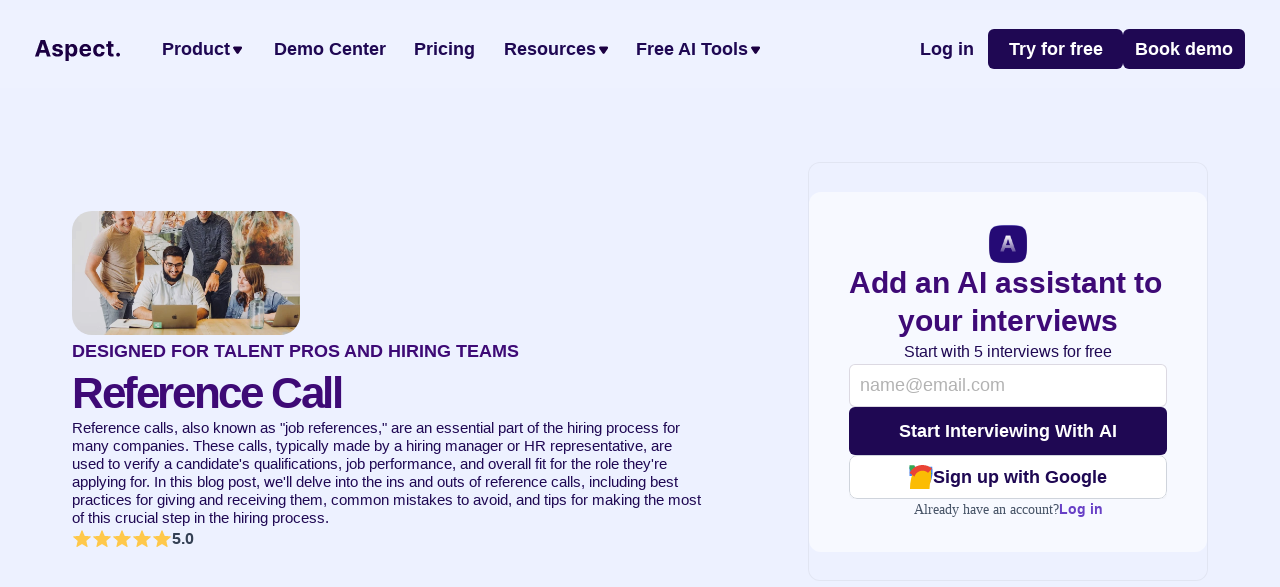

--- FILE ---
content_type: text/html
request_url: https://aspect-hq.com/blog1/reference-call
body_size: 39216
content:
<!doctype html>
<!-- ✨ Built with Framer • https://www.framer.com/ -->
<html lang="en">
<head>
    <meta charset="utf-8">
    
    
    <script>
  window.orgUUID = '1715006984735x327919981366870000';
  (function() {
    var chatScript = document.createElement('script');
    chatScript.src = 'https://superask.s3.eu-north-1.amazonaws.com/chat-widget.js';
    document.head.appendChild(chatScript);
  })();
</script>


<!-- R2B2 Pixel Code -->
<script>!function () {var reb2b = window.reb2b = window.reb2b || [];if (reb2b.invoked) return;reb2b.invoked = true;reb2b.methods = ["identify", "collect"];reb2b.factory = function (method) {return function () {var args = Array.prototype.slice.call(arguments);args.unshift(method);reb2b.push(args);return reb2b;};};for (var i = 0; i < reb2b.methods.length; i++) {var key = reb2b.methods[i];reb2b[key] = reb2b.factory(key);}reb2b.load = function (key) {var script = document.createElement("script");script.type = "text/javascript";script.async = true;script.src = "https://s3-us-west-2.amazonaws.com/b2bjsstore/b/" + key + "/reb2b.js.gz";var first = document.getElementsByTagName("script")[0];first.parentNode.insertBefore(script, first);};reb2b.SNIPPET_VERSION = "1.0.1";reb2b.load("L9NMMZH0K1NW");}();</script>


<script defer data-domain="aspect-hq.com" src="https://plausible.io/js/script.js"></script>



<!-- Meta Pixel Code -->
<script>
!function(f,b,e,v,n,t,s)
{if(f.fbq)return;n=f.fbq=function(){n.callMethod?
n.callMethod.apply(n,arguments):n.queue.push(arguments)};
if(!f._fbq)f._fbq=n;n.push=n;n.loaded=!0;n.version='2.0';
n.queue=[];t=b.createElement(e);t.async=!0;
t.src=v;s=b.getElementsByTagName(e)[0];
s.parentNode.insertBefore(t,s)}(window, document,'script',
'https://connect.facebook.net/en_US/fbevents.js');
fbq('init', '455192743016248');
fbq('track', 'PageView');
</script>
<noscript></noscript>
    <!-- End of headStart -->
    <meta name="viewport" content="width=device-width">
    <meta name="generator" content="Framer 79f90af">
    <title>Reference Call - Aspect: AI copilot for interviews</title>
    <meta name="description" content="Reference calls, also known as &quot;job references,&quot; are an essential part of the hiring process for many companies. These calls, typically made by a hiring manager or HR representative, are used to verify a candidate&apos;s qualifications, job performance, and overall fit for the role they&apos;re applying for. In this blog post, we&apos;ll delve into the ins and outs of reference calls, including best practices for giving and receiving them, common mistakes to avoid, and tips for making the most of this crucial step in the hiring process.">
    <meta name="framer-search-index" content="https://framerusercontent.com/sites/5KKql5cKQDexAFaCSL0VAR/searchIndex-Kx0OXDBtNhWX.json">
    <link rel="icon" href="https://framerusercontent.com/images/tqMxQ4YbgibMJ1mKgQx3asTgUDw.png">
    <!-- Open Graph / Facebook -->
    <meta property="og:type" content="website">
    <meta property="og:title" content="Reference Call - Aspect: AI copilot for interviews">
    <meta property="og:description" content="Reference calls, also known as &quot;job references,&quot; are an essential part of the hiring process for many companies. These calls, typically made by a hiring manager or HR representative, are used to verify a candidate&apos;s qualifications, job performance, and overall fit for the role they&apos;re applying for. In this blog post, we&apos;ll delve into the ins and outs of reference calls, including best practices for giving and receiving them, common mistakes to avoid, and tips for making the most of this crucial step in the hiring process.">
    <meta property="og:image" content="https://framerusercontent.com/images/2nLJxycPE6skmdqvdmrRF2H1s.jpg">
    <!-- Twitter -->
    <meta name="twitter:card" content="summary_large_image">
    <meta name="twitter:title" content="Reference Call - Aspect: AI copilot for interviews">
    <meta name="twitter:description" content="Reference calls, also known as &quot;job references,&quot; are an essential part of the hiring process for many companies. These calls, typically made by a hiring manager or HR representative, are used to verify a candidate&apos;s qualifications, job performance, and overall fit for the role they&apos;re applying for. In this blog post, we&apos;ll delve into the ins and outs of reference calls, including best practices for giving and receiving them, common mistakes to avoid, and tips for making the most of this crucial step in the hiring process.">
    <meta name="twitter:image" content="https://framerusercontent.com/images/2nLJxycPE6skmdqvdmrRF2H1s.jpg">
    
    <link href="https://fonts.gstatic.com" rel="preconnect" crossorigin>
    
    <!-- MailerLite Universal -->
<script>
    (function(w,d,e,u,f,l,n){w[f]=w[f]||function(){(w[f].q=w[f].q||[])
    .push(arguments);},l=d.createElement(e),l.async=1,l.src=u,
    n=d.getElementsByTagName(e)[0],n.parentNode.insertBefore(l,n);})
    (window,document,'script','https://assets.mailerlite.com/js/universal.js','ml');
    ml('account', '70033');
</script><link rel="canonical" href="https://aspect-hq.com/blog1/reference-call"><meta property="og:url" content="https://aspect-hq.com/blog1/reference-call"><link rel="modulepreload" fetchpriority="low" href="https://framerusercontent.com/sites/5KKql5cKQDexAFaCSL0VAR/chunk-6X4RWSGD.mjs"><link rel="modulepreload" fetchpriority="low" href="https://framerusercontent.com/sites/5KKql5cKQDexAFaCSL0VAR/chunk-OYOMGCA7.mjs"><link rel="modulepreload" fetchpriority="low" href="https://framerusercontent.com/sites/5KKql5cKQDexAFaCSL0VAR/chunk-OIST4OYN.mjs"><link rel="modulepreload" fetchpriority="low" href="https://framerusercontent.com/sites/5KKql5cKQDexAFaCSL0VAR/6upSenUhqXNz2_GT854zOR-xFKzhFYMdi0lNVoF3mw4.ARL6RFSM.mjs"><link rel="modulepreload" fetchpriority="low" href="https://framerusercontent.com/sites/5KKql5cKQDexAFaCSL0VAR/chunk-PV2THWFE.mjs"><link rel="modulepreload" fetchpriority="low" href="https://framerusercontent.com/sites/5KKql5cKQDexAFaCSL0VAR/chunk-LASUKHNG.mjs"><link rel="modulepreload" fetchpriority="low" href="https://framerusercontent.com/sites/5KKql5cKQDexAFaCSL0VAR/chunk-4EIIRLQI.mjs"><link rel="modulepreload" fetchpriority="low" href="https://framerusercontent.com/sites/5KKql5cKQDexAFaCSL0VAR/chunk-35CATLMG.mjs"><link rel="modulepreload" fetchpriority="low" href="https://framerusercontent.com/sites/5KKql5cKQDexAFaCSL0VAR/chunk-C5O3UR77.mjs"><link rel="modulepreload" fetchpriority="low" href="https://framerusercontent.com/sites/5KKql5cKQDexAFaCSL0VAR/chunk-LXT6D73W.mjs"><link rel="modulepreload" fetchpriority="low" href="https://framerusercontent.com/sites/5KKql5cKQDexAFaCSL0VAR/chunk-QAE57LU6.mjs"><link rel="modulepreload" fetchpriority="low" href="https://framerusercontent.com/sites/5KKql5cKQDexAFaCSL0VAR/chunk-74OIVAKH.mjs"><link rel="modulepreload" fetchpriority="low" href="https://framerusercontent.com/sites/5KKql5cKQDexAFaCSL0VAR/chunk-42U43NKG.mjs"><link rel="modulepreload" fetchpriority="low" href="https://framerusercontent.com/sites/5KKql5cKQDexAFaCSL0VAR/chunk-R7DB2F6W.mjs"><link rel="modulepreload" fetchpriority="low" href="https://framerusercontent.com/sites/5KKql5cKQDexAFaCSL0VAR/chunk-PRZS5FZJ.mjs"><link rel="modulepreload" fetchpriority="low" href="https://framerusercontent.com/sites/5KKql5cKQDexAFaCSL0VAR/chunk-ZNXZPNEJ.mjs"><link rel="modulepreload" fetchpriority="low" href="https://framerusercontent.com/sites/5KKql5cKQDexAFaCSL0VAR/chunk-KUI3GNKD.mjs"><link rel="modulepreload" fetchpriority="low" href="https://framerusercontent.com/sites/5KKql5cKQDexAFaCSL0VAR/chunk-5KNHVIOR.mjs"><link rel="modulepreload" fetchpriority="low" href="https://framerusercontent.com/sites/5KKql5cKQDexAFaCSL0VAR/chunk-UFCXKIZX.mjs"><link rel="modulepreload" fetchpriority="low" href="https://framerusercontent.com/sites/5KKql5cKQDexAFaCSL0VAR/chunk-PZDWWVNA.mjs"><link rel="modulepreload" fetchpriority="low" href="https://framerusercontent.com/sites/5KKql5cKQDexAFaCSL0VAR/chunk-3MXOGK4Z.mjs"><link rel="modulepreload" fetchpriority="low" href="https://framerusercontent.com/sites/5KKql5cKQDexAFaCSL0VAR/chunk-JARFQGDM.mjs"><link rel="modulepreload" fetchpriority="low" href="https://framerusercontent.com/sites/5KKql5cKQDexAFaCSL0VAR/chunk-4WZICXO3.mjs"><link rel="modulepreload" fetchpriority="low" href="https://framerusercontent.com/sites/5KKql5cKQDexAFaCSL0VAR/chunk-KPX3KY46.mjs"><style data-framer-css-ssr-minified data-framer-components="framer-Nc0G7 framer-WKeBP framer-KzfVu framer-PiBCW framer-Nv6U1">html,body,#main{margin:0;padding:0;box-sizing:border-box}:root{-webkit-font-smoothing:antialiased;-moz-osx-font-smoothing:grayscale}*{box-sizing:border-box;-webkit-font-smoothing:inherit}h1,h2,h3,h4,h5,h6,p,figure{margin:0}body,input,textarea,select,button{font-size:12px;font-family:sans-serif}body{--token-99d2f9cd-cbcf-4774-a608-6b4bc8eca453: #37414C;--token-3230f6aa-d880-41df-9718-12b446414c38: #202933;--token-ccfacd55-09df-4c7b-94ed-315edd00ca9d: rgb(253, 253, 252);--token-6d5d2104-b0fe-4a63-b0f4-440eb81014af: #161616;--token-2dd33c30-eca5-43fc-ba54-0ac8bd98e327: #eeeeee;--token-b95a6d54-c955-4776-91c8-1d90f1f85660: rgb(245, 245, 245);--token-69dc3052-33b6-4ed5-b9f7-ce27fc710519: #ffffff;--token-f735ec83-1c48-468c-8c74-f4549c67b387: rgb(238, 238, 238);--token-85b3163d-d999-480e-a2cc-562824d17059: rgb(27, 0, 66);--token-19900bf9-4248-466b-8390-7a4b1153c0cf: rgb(29, 15, 41);--token-47d0389f-ed8e-4ca3-b761-746f354234ff: rgb(62, 10, 118);--token-7de7a3ff-dbd9-4632-9c60-96f6eae3619f: rgb(31, 8, 83);--token-54d96883-e441-4ca6-9629-e0ca472a3b15: rgb(62, 10, 118);--token-6a2e9339-bf1e-4c88-9017-209fc255ff64: rgba(62, 9, 117, .01);--token-58022db4-f328-4bdd-8e4c-d3f90f276238: rgb(242, 124, 51);--token-7d46ac58-7ac2-427d-a86d-5bcc079c3bf8: rgb(237, 241, 255)}@media (prefers-color-scheme: dark){body{--token-ccfacd55-09df-4c7b-94ed-315edd00ca9d: #161616;--token-6d5d2104-b0fe-4a63-b0f4-440eb81014af: #ffffff;--token-2dd33c30-eca5-43fc-ba54-0ac8bd98e327: rgba(40, 40, 40, .05);--token-b95a6d54-c955-4776-91c8-1d90f1f85660: #1C1C1C;--token-69dc3052-33b6-4ed5-b9f7-ce27fc710519: #2B2B2B;--token-f735ec83-1c48-468c-8c74-f4549c67b387: #393939}}@font-face{font-family:Be Vietnam Pro;font-style:normal;font-weight:600;font-display:swap;src:url(https://fonts.gstatic.com/s/bevietnampro/v11/QdVMSTAyLFyeg_IDWvOJmVES_HToIW86Rb0bcw.woff2) format("woff2");unicode-range:U+0102-0103,U+0110-0111,U+0128-0129,U+0168-0169,U+01A0-01A1,U+01AF-01B0,U+0300-0301,U+0303-0304,U+0308-0309,U+0323,U+0329,U+1EA0-1EF9,U+20AB}@font-face{font-family:Be Vietnam Pro;font-style:normal;font-weight:600;font-display:swap;src:url(https://fonts.gstatic.com/s/bevietnampro/v11/QdVMSTAyLFyeg_IDWvOJmVES_HToIW87Rb0bcw.woff2) format("woff2");unicode-range:U+0100-02AF,U+0304,U+0308,U+0329,U+1E00-1E9F,U+1EF2-1EFF,U+2020,U+20A0-20AB,U+20AD-20C0,U+2113,U+2C60-2C7F,U+A720-A7FF}@font-face{font-family:Be Vietnam Pro;font-style:normal;font-weight:600;font-display:swap;src:url(https://fonts.gstatic.com/s/bevietnampro/v11/QdVMSTAyLFyeg_IDWvOJmVES_HToIW81Rb0.woff2) format("woff2");unicode-range:U+0000-00FF,U+0131,U+0152-0153,U+02BB-02BC,U+02C6,U+02DA,U+02DC,U+0304,U+0308,U+0329,U+2000-206F,U+2074,U+20AC,U+2122,U+2191,U+2193,U+2212,U+2215,U+FEFF,U+FFFD}@font-face{font-family:Merriweather;font-style:normal;font-weight:400;font-display:swap;src:url(https://fonts.gstatic.com/s/merriweather/v30/u-440qyriQwlOrhSvowK_l5-cSZMZ-Y.woff2) format("woff2");unicode-range:U+0460-052F,U+1C80-1C88,U+20B4,U+2DE0-2DFF,U+A640-A69F,U+FE2E-FE2F}@font-face{font-family:Merriweather;font-style:normal;font-weight:400;font-display:swap;src:url(https://fonts.gstatic.com/s/merriweather/v30/u-440qyriQwlOrhSvowK_l5-eCZMZ-Y.woff2) format("woff2");unicode-range:U+0301,U+0400-045F,U+0490-0491,U+04B0-04B1,U+2116}@font-face{font-family:Merriweather;font-style:normal;font-weight:400;font-display:swap;src:url(https://fonts.gstatic.com/s/merriweather/v30/u-440qyriQwlOrhSvowK_l5-cyZMZ-Y.woff2) format("woff2");unicode-range:U+0102-0103,U+0110-0111,U+0128-0129,U+0168-0169,U+01A0-01A1,U+01AF-01B0,U+0300-0301,U+0303-0304,U+0308-0309,U+0323,U+0329,U+1EA0-1EF9,U+20AB}@font-face{font-family:Merriweather;font-style:normal;font-weight:400;font-display:swap;src:url(https://fonts.gstatic.com/s/merriweather/v30/u-440qyriQwlOrhSvowK_l5-ciZMZ-Y.woff2) format("woff2");unicode-range:U+0100-02AF,U+0304,U+0308,U+0329,U+1E00-1E9F,U+1EF2-1EFF,U+2020,U+20A0-20AB,U+20AD-20C0,U+2113,U+2C60-2C7F,U+A720-A7FF}@font-face{font-family:Merriweather;font-style:normal;font-weight:400;font-display:swap;src:url(https://fonts.gstatic.com/s/merriweather/v30/u-440qyriQwlOrhSvowK_l5-fCZM.woff2) format("woff2");unicode-range:U+0000-00FF,U+0131,U+0152-0153,U+02BB-02BC,U+02C6,U+02DA,U+02DC,U+0304,U+0308,U+0329,U+2000-206F,U+2074,U+20AC,U+2122,U+2191,U+2193,U+2212,U+2215,U+FEFF,U+FFFD}@font-face{font-family:Merriweather;font-style:normal;font-weight:700;font-display:swap;src:url(https://fonts.gstatic.com/s/merriweather/v30/u-4n0qyriQwlOrhSvowK_l52xwNZVcf6lvg.woff2) format("woff2");unicode-range:U+0460-052F,U+1C80-1C88,U+20B4,U+2DE0-2DFF,U+A640-A69F,U+FE2E-FE2F}@font-face{font-family:Merriweather;font-style:normal;font-weight:700;font-display:swap;src:url(https://fonts.gstatic.com/s/merriweather/v30/u-4n0qyriQwlOrhSvowK_l52xwNZXMf6lvg.woff2) format("woff2");unicode-range:U+0301,U+0400-045F,U+0490-0491,U+04B0-04B1,U+2116}@font-face{font-family:Merriweather;font-style:normal;font-weight:700;font-display:swap;src:url(https://fonts.gstatic.com/s/merriweather/v30/u-4n0qyriQwlOrhSvowK_l52xwNZV8f6lvg.woff2) format("woff2");unicode-range:U+0102-0103,U+0110-0111,U+0128-0129,U+0168-0169,U+01A0-01A1,U+01AF-01B0,U+0300-0301,U+0303-0304,U+0308-0309,U+0323,U+0329,U+1EA0-1EF9,U+20AB}@font-face{font-family:Merriweather;font-style:normal;font-weight:700;font-display:swap;src:url(https://fonts.gstatic.com/s/merriweather/v30/u-4n0qyriQwlOrhSvowK_l52xwNZVsf6lvg.woff2) format("woff2");unicode-range:U+0100-02AF,U+0304,U+0308,U+0329,U+1E00-1E9F,U+1EF2-1EFF,U+2020,U+20A0-20AB,U+20AD-20C0,U+2113,U+2C60-2C7F,U+A720-A7FF}@font-face{font-family:Merriweather;font-style:normal;font-weight:700;font-display:swap;src:url(https://fonts.gstatic.com/s/merriweather/v30/u-4n0qyriQwlOrhSvowK_l52xwNZWMf6.woff2) format("woff2");unicode-range:U+0000-00FF,U+0131,U+0152-0153,U+02BB-02BC,U+02C6,U+02DA,U+02DC,U+0304,U+0308,U+0329,U+2000-206F,U+2074,U+20AC,U+2122,U+2191,U+2193,U+2212,U+2215,U+FEFF,U+FFFD}@font-face{font-family:Plus Jakarta Sans;font-style:normal;font-weight:400;font-display:swap;src:url(https://fonts.gstatic.com/s/plusjakartasans/v8/LDIoaomQNQcsA88c7O9yZ4KMCoOg4Ko70yyygA.woff2) format("woff2");unicode-range:U+0460-052F,U+1C80-1C88,U+20B4,U+2DE0-2DFF,U+A640-A69F,U+FE2E-FE2F}@font-face{font-family:Plus Jakarta Sans;font-style:normal;font-weight:400;font-display:swap;src:url(https://fonts.gstatic.com/s/plusjakartasans/v8/LDIoaomQNQcsA88c7O9yZ4KMCoOg4Ko50yyygA.woff2) format("woff2");unicode-range:U+0102-0103,U+0110-0111,U+0128-0129,U+0168-0169,U+01A0-01A1,U+01AF-01B0,U+0300-0301,U+0303-0304,U+0308-0309,U+0323,U+0329,U+1EA0-1EF9,U+20AB}@font-face{font-family:Plus Jakarta Sans;font-style:normal;font-weight:400;font-display:swap;src:url(https://fonts.gstatic.com/s/plusjakartasans/v8/LDIoaomQNQcsA88c7O9yZ4KMCoOg4Ko40yyygA.woff2) format("woff2");unicode-range:U+0100-02AF,U+0304,U+0308,U+0329,U+1E00-1E9F,U+1EF2-1EFF,U+2020,U+20A0-20AB,U+20AD-20C0,U+2113,U+2C60-2C7F,U+A720-A7FF}@font-face{font-family:Plus Jakarta Sans;font-style:normal;font-weight:400;font-display:swap;src:url(https://fonts.gstatic.com/s/plusjakartasans/v8/LDIoaomQNQcsA88c7O9yZ4KMCoOg4Ko20yw.woff2) format("woff2");unicode-range:U+0000-00FF,U+0131,U+0152-0153,U+02BB-02BC,U+02C6,U+02DA,U+02DC,U+0304,U+0308,U+0329,U+2000-206F,U+2074,U+20AC,U+2122,U+2191,U+2193,U+2212,U+2215,U+FEFF,U+FFFD}@font-face{font-family:Plus Jakarta Sans;font-style:normal;font-weight:500;font-display:swap;src:url(https://fonts.gstatic.com/s/plusjakartasans/v8/LDIoaomQNQcsA88c7O9yZ4KMCoOg4Ko70yyygA.woff2) format("woff2");unicode-range:U+0460-052F,U+1C80-1C88,U+20B4,U+2DE0-2DFF,U+A640-A69F,U+FE2E-FE2F}@font-face{font-family:Plus Jakarta Sans;font-style:normal;font-weight:500;font-display:swap;src:url(https://fonts.gstatic.com/s/plusjakartasans/v8/LDIoaomQNQcsA88c7O9yZ4KMCoOg4Ko50yyygA.woff2) format("woff2");unicode-range:U+0102-0103,U+0110-0111,U+0128-0129,U+0168-0169,U+01A0-01A1,U+01AF-01B0,U+0300-0301,U+0303-0304,U+0308-0309,U+0323,U+0329,U+1EA0-1EF9,U+20AB}@font-face{font-family:Plus Jakarta Sans;font-style:normal;font-weight:500;font-display:swap;src:url(https://fonts.gstatic.com/s/plusjakartasans/v8/LDIoaomQNQcsA88c7O9yZ4KMCoOg4Ko40yyygA.woff2) format("woff2");unicode-range:U+0100-02AF,U+0304,U+0308,U+0329,U+1E00-1E9F,U+1EF2-1EFF,U+2020,U+20A0-20AB,U+20AD-20C0,U+2113,U+2C60-2C7F,U+A720-A7FF}@font-face{font-family:Plus Jakarta Sans;font-style:normal;font-weight:500;font-display:swap;src:url(https://fonts.gstatic.com/s/plusjakartasans/v8/LDIoaomQNQcsA88c7O9yZ4KMCoOg4Ko20yw.woff2) format("woff2");unicode-range:U+0000-00FF,U+0131,U+0152-0153,U+02BB-02BC,U+02C6,U+02DA,U+02DC,U+0304,U+0308,U+0329,U+2000-206F,U+2074,U+20AC,U+2122,U+2191,U+2193,U+2212,U+2215,U+FEFF,U+FFFD}@font-face{font-family:Plus Jakarta Sans;font-style:normal;font-weight:700;font-display:swap;src:url(https://fonts.gstatic.com/s/plusjakartasans/v8/LDIoaomQNQcsA88c7O9yZ4KMCoOg4Ko70yyygA.woff2) format("woff2");unicode-range:U+0460-052F,U+1C80-1C88,U+20B4,U+2DE0-2DFF,U+A640-A69F,U+FE2E-FE2F}@font-face{font-family:Plus Jakarta Sans;font-style:normal;font-weight:700;font-display:swap;src:url(https://fonts.gstatic.com/s/plusjakartasans/v8/LDIoaomQNQcsA88c7O9yZ4KMCoOg4Ko50yyygA.woff2) format("woff2");unicode-range:U+0102-0103,U+0110-0111,U+0128-0129,U+0168-0169,U+01A0-01A1,U+01AF-01B0,U+0300-0301,U+0303-0304,U+0308-0309,U+0323,U+0329,U+1EA0-1EF9,U+20AB}@font-face{font-family:Plus Jakarta Sans;font-style:normal;font-weight:700;font-display:swap;src:url(https://fonts.gstatic.com/s/plusjakartasans/v8/LDIoaomQNQcsA88c7O9yZ4KMCoOg4Ko40yyygA.woff2) format("woff2");unicode-range:U+0100-02AF,U+0304,U+0308,U+0329,U+1E00-1E9F,U+1EF2-1EFF,U+2020,U+20A0-20AB,U+20AD-20C0,U+2113,U+2C60-2C7F,U+A720-A7FF}@font-face{font-family:Plus Jakarta Sans;font-style:normal;font-weight:700;font-display:swap;src:url(https://fonts.gstatic.com/s/plusjakartasans/v8/LDIoaomQNQcsA88c7O9yZ4KMCoOg4Ko20yw.woff2) format("woff2");unicode-range:U+0000-00FF,U+0131,U+0152-0153,U+02BB-02BC,U+02C6,U+02DA,U+02DC,U+0304,U+0308,U+0329,U+2000-206F,U+2074,U+20AC,U+2122,U+2191,U+2193,U+2212,U+2215,U+FEFF,U+FFFD}@font-face{font-family:Fragment Mono;font-style:normal;font-weight:400;font-display:block;src:url(https://fonts.gstatic.com/s/fragmentmono/v4/4iCr6K5wfMRRjxp0DA6-2CLnB45HhrUI.woff2) format("woff2");unicode-range:U+0460-052F,U+1C80-1C88,U+20B4,U+2DE0-2DFF,U+A640-A69F,U+FE2E-FE2F}@font-face{font-family:Fragment Mono;font-style:normal;font-weight:400;font-display:block;src:url(https://fonts.gstatic.com/s/fragmentmono/v4/4iCr6K5wfMRRjxp0DA6-2CLnB41HhrUI.woff2) format("woff2");unicode-range:U+0100-02AF,U+0304,U+0308,U+0329,U+1E00-1E9F,U+1EF2-1EFF,U+2020,U+20A0-20AB,U+20AD-20C0,U+2113,U+2C60-2C7F,U+A720-A7FF}@font-face{font-family:Fragment Mono;font-style:normal;font-weight:400;font-display:block;src:url(https://fonts.gstatic.com/s/fragmentmono/v4/4iCr6K5wfMRRjxp0DA6-2CLnB4NHhg.woff2) format("woff2");unicode-range:U+0000-00FF,U+0131,U+0152-0153,U+02BB-02BC,U+02C6,U+02DA,U+02DC,U+0304,U+0308,U+0329,U+2000-206F,U+2074,U+20AC,U+2122,U+2191,U+2193,U+2212,U+2215,U+FEFF,U+FFFD}@font-face{font-family:Inter;src:url(https://app.framerstatic.com/Inter-Regular.cyrillic-ext-CFTLRB35.woff2);font-display:swap;font-style:normal;font-weight:400;unicode-range:U+0460-052F,U+1C80-1C88,U+20B4,U+2DE0-2DFF,U+A640-A69F,U+FE2E-FE2F}@font-face{font-family:Inter;src:url(https://app.framerstatic.com/Inter-Regular.cyrillic-KKLZBALH.woff2);font-display:swap;font-style:normal;font-weight:400;unicode-range:U+0301,U+0400-045F,U+0490-0491,U+04B0-04B1,U+2116}@font-face{font-family:Inter;src:url(https://app.framerstatic.com/Inter-Regular.greek-ext-ULEBLIFV.woff2);font-display:swap;font-style:normal;font-weight:400;unicode-range:U+1F00-1FFF}@font-face{font-family:Inter;src:url(https://app.framerstatic.com/Inter-Regular.greek-IRHSNFQB.woff2);font-display:swap;font-style:normal;font-weight:400;unicode-range:U+0370-03FF}@font-face{font-family:Inter;src:url(https://app.framerstatic.com/Inter-Regular.latin-ext-VZDUGU3Q.woff2);font-display:swap;font-style:normal;font-weight:400;unicode-range:U+0100-024F,U+0259,U+1E00-1EFF,U+2020,U+20A0-20AB,U+20AD-20CF,U+2113,U+2C60-2C7F,U+A720-A7FF}@font-face{font-family:Inter;src:url(https://app.framerstatic.com/Inter-Regular.latin-JLQMKCHE.woff2);font-display:swap;font-style:normal;font-weight:400;unicode-range:U+0000-00FF,U+0131,U+0152-0153,U+02BB-02BC,U+02C6,U+02DA,U+02DC,U+2000-206F,U+2074,U+20AC,U+2122,U+2191,U+2193,U+2212,U+2215,U+FEFF,U+FFFD}@font-face{font-family:Inter;src:url(https://app.framerstatic.com/Inter-Regular.vietnamese-QK7VSWXK.woff2);font-display:swap;font-style:normal;font-weight:400;unicode-range:U+0102-0103,U+0110-0111,U+0128-0129,U+0168-0169,U+01A0-01A1,U+01AF-01B0,U+1EA0-1EF9,U+20AB}@font-face{font-family:Inter;src:url(https://app.framerstatic.com/Inter-Thin.cyrillic-ext-BHDA65O4.woff2);font-display:block;font-style:normal;font-weight:100;unicode-range:U+0460-052F,U+1C80-1C88,U+20B4,U+2DE0-2DFF,U+A640-A69F,U+FE2E-FE2F}@font-face{font-family:Inter;src:url(https://app.framerstatic.com/Inter-Thin.cyrillic-Q5IXHU2O.woff2);font-display:block;font-style:normal;font-weight:100;unicode-range:U+0301,U+0400-045F,U+0490-0491,U+04B0-04B1,U+2116}@font-face{font-family:Inter;src:url(https://app.framerstatic.com/Inter-Thin.greek-ext-VVOQA2NE.woff2);font-display:block;font-style:normal;font-weight:100;unicode-range:U+1F00-1FFF}@font-face{font-family:Inter;src:url(https://app.framerstatic.com/Inter-Thin.greek-E3WNEUH6.woff2);font-display:block;font-style:normal;font-weight:100;unicode-range:U+0370-03FF}@font-face{font-family:Inter;src:url(https://app.framerstatic.com/Inter-Thin.latin-ext-5RC4NRHN.woff2);font-display:block;font-style:normal;font-weight:100;unicode-range:U+0100-024F,U+0259,U+1E00-1EFF,U+2020,U+20A0-20AB,U+20AD-20CF,U+2113,U+2C60-2C7F,U+A720-A7FF}@font-face{font-family:Inter;src:url(https://app.framerstatic.com/Inter-Thin.latin-GJ7CRGHG.woff2);font-display:block;font-style:normal;font-weight:100;unicode-range:U+0000-00FF,U+0131,U+0152-0153,U+02BB-02BC,U+02C6,U+02DA,U+02DC,U+2000-206F,U+2074,U+20AC,U+2122,U+2191,U+2193,U+2212,U+2215,U+FEFF,U+FFFD}@font-face{font-family:Inter;src:url(https://app.framerstatic.com/Inter-Thin.vietnamese-Z3Y7DPWO.woff2);font-display:block;font-style:normal;font-weight:100;unicode-range:U+0102-0103,U+0110-0111,U+0128-0129,U+0168-0169,U+01A0-01A1,U+01AF-01B0,U+1EA0-1EF9,U+20AB}@font-face{font-family:Inter;src:url(https://app.framerstatic.com/Inter-ExtraLight.cyrillic-ext-7NWKXNAT.woff2);font-display:block;font-style:normal;font-weight:200;unicode-range:U+0460-052F,U+1C80-1C88,U+20B4,U+2DE0-2DFF,U+A640-A69F,U+FE2E-FE2F}@font-face{font-family:Inter;src:url(https://app.framerstatic.com/Inter-ExtraLight.cyrillic-IBWUD6RJ.woff2);font-display:block;font-style:normal;font-weight:200;unicode-range:U+0301,U+0400-045F,U+0490-0491,U+04B0-04B1,U+2116}@font-face{font-family:Inter;src:url(https://app.framerstatic.com/Inter-ExtraLight.greek-ext-HUMDTRBU.woff2);font-display:block;font-style:normal;font-weight:200;unicode-range:U+1F00-1FFF}@font-face{font-family:Inter;src:url(https://app.framerstatic.com/Inter-ExtraLight.greek-ZLLHEEN3.woff2);font-display:block;font-style:normal;font-weight:200;unicode-range:U+0370-03FF}@font-face{font-family:Inter;src:url(https://app.framerstatic.com/Inter-ExtraLight.latin-ext-72JE5FGU.woff2);font-display:block;font-style:normal;font-weight:200;unicode-range:U+0100-024F,U+0259,U+1E00-1EFF,U+2020,U+20A0-20AB,U+20AD-20CF,U+2113,U+2C60-2C7F,U+A720-A7FF}@font-face{font-family:Inter;src:url(https://app.framerstatic.com/Inter-ExtraLight.latin-2JHDAFAQ.woff2);font-display:block;font-style:normal;font-weight:200;unicode-range:U+0000-00FF,U+0131,U+0152-0153,U+02BB-02BC,U+02C6,U+02DA,U+02DC,U+2000-206F,U+2074,U+20AC,U+2122,U+2191,U+2193,U+2212,U+2215,U+FEFF,U+FFFD}@font-face{font-family:Inter;src:url(https://app.framerstatic.com/Inter-ExtraLight.vietnamese-VKRCA4VC.woff2);font-display:block;font-style:normal;font-weight:200;unicode-range:U+0102-0103,U+0110-0111,U+0128-0129,U+0168-0169,U+01A0-01A1,U+01AF-01B0,U+1EA0-1EF9,U+20AB}@font-face{font-family:Inter;src:url(https://app.framerstatic.com/Inter-Light.cyrillic-ext-G3OTPKE4.woff2);font-display:swap;font-style:normal;font-weight:300;unicode-range:U+0460-052F,U+1C80-1C88,U+20B4,U+2DE0-2DFF,U+A640-A69F,U+FE2E-FE2F}@font-face{font-family:Inter;src:url(https://app.framerstatic.com/Inter-Light.cyrillic-JO7ZJTP6.woff2);font-display:swap;font-style:normal;font-weight:300;unicode-range:U+0301,U+0400-045F,U+0490-0491,U+04B0-04B1,U+2116}@font-face{font-family:Inter;src:url(https://app.framerstatic.com/Inter-Light.greek-ext-N63XCCK3.woff2);font-display:swap;font-style:normal;font-weight:300;unicode-range:U+1F00-1FFF}@font-face{font-family:Inter;src:url(https://app.framerstatic.com/Inter-Light.greek-5GVUXSXZ.woff2);font-display:swap;font-style:normal;font-weight:300;unicode-range:U+0370-03FF}@font-face{font-family:Inter;src:url(https://app.framerstatic.com/Inter-Light.latin-ext-RREJIMQ3.woff2);font-display:swap;font-style:normal;font-weight:300;unicode-range:U+0100-024F,U+0259,U+1E00-1EFF,U+2020,U+20A0-20AB,U+20AD-20CF,U+2113,U+2C60-2C7F,U+A720-A7FF}@font-face{font-family:Inter;src:url(https://app.framerstatic.com/Inter-Light.latin-EKF76FXR.woff2);font-display:swap;font-style:normal;font-weight:300;unicode-range:U+0000-00FF,U+0131,U+0152-0153,U+02BB-02BC,U+02C6,U+02DA,U+02DC,U+2000-206F,U+2074,U+20AC,U+2122,U+2191,U+2193,U+2212,U+2215,U+FEFF,U+FFFD}@font-face{font-family:Inter;src:url(https://app.framerstatic.com/Inter-Light.vietnamese-GVC2UOFS.woff2);font-display:swap;font-style:normal;font-weight:300;unicode-range:U+0102-0103,U+0110-0111,U+0128-0129,U+0168-0169,U+01A0-01A1,U+01AF-01B0,U+1EA0-1EF9,U+20AB}@font-face{font-family:Inter;src:url(https://app.framerstatic.com/Inter-Medium.cyrillic-ext-M4WHNGTS.woff2);font-display:swap;font-style:normal;font-weight:500;unicode-range:U+0460-052F,U+1C80-1C88,U+20B4,U+2DE0-2DFF,U+A640-A69F,U+FE2E-FE2F}@font-face{font-family:Inter;src:url(https://app.framerstatic.com/Inter-Medium.cyrillic-JVU2PANX.woff2);font-display:swap;font-style:normal;font-weight:500;unicode-range:U+0301,U+0400-045F,U+0490-0491,U+04B0-04B1,U+2116}@font-face{font-family:Inter;src:url(https://app.framerstatic.com/Inter-Medium.greek-ext-4KCQBEIZ.woff2);font-display:swap;font-style:normal;font-weight:500;unicode-range:U+1F00-1FFF}@font-face{font-family:Inter;src:url(https://app.framerstatic.com/Inter-Medium.greek-DPOQGN7L.woff2);font-display:swap;font-style:normal;font-weight:500;unicode-range:U+0370-03FF}@font-face{font-family:Inter;src:url(https://app.framerstatic.com/Inter-Medium.latin-ext-J4DBSW7F.woff2);font-display:swap;font-style:normal;font-weight:500;unicode-range:U+0100-024F,U+0259,U+1E00-1EFF,U+2020,U+20A0-20AB,U+20AD-20CF,U+2113,U+2C60-2C7F,U+A720-A7FF}@font-face{font-family:Inter;src:url(https://app.framerstatic.com/Inter-Medium.latin-Y3IVPL46.woff2);font-display:swap;font-style:normal;font-weight:500;unicode-range:U+0000-00FF,U+0131,U+0152-0153,U+02BB-02BC,U+02C6,U+02DA,U+02DC,U+2000-206F,U+2074,U+20AC,U+2122,U+2191,U+2193,U+2212,U+2215,U+FEFF,U+FFFD}@font-face{font-family:Inter;src:url(https://app.framerstatic.com/Inter-Medium.vietnamese-PJV76O4P.woff2);font-display:swap;font-style:normal;font-weight:500;unicode-range:U+0102-0103,U+0110-0111,U+0128-0129,U+0168-0169,U+01A0-01A1,U+01AF-01B0,U+1EA0-1EF9,U+20AB}@font-face{font-family:Inter;src:url(https://app.framerstatic.com/Inter-SemiBold.cyrillic-ext-C7KWUKA7.woff2);font-display:swap;font-style:normal;font-weight:600;unicode-range:U+0460-052F,U+1C80-1C88,U+20B4,U+2DE0-2DFF,U+A640-A69F,U+FE2E-FE2F}@font-face{font-family:Inter;src:url(https://app.framerstatic.com/Inter-SemiBold.cyrillic-JWV7SOZ6.woff2);font-display:swap;font-style:normal;font-weight:600;unicode-range:U+0301,U+0400-045F,U+0490-0491,U+04B0-04B1,U+2116}@font-face{font-family:Inter;src:url(https://app.framerstatic.com/Inter-SemiBold.greek-ext-FBKSFTSU.woff2);font-display:swap;font-style:normal;font-weight:600;unicode-range:U+1F00-1FFF}@font-face{font-family:Inter;src:url(https://app.framerstatic.com/Inter-SemiBold.greek-EQ3PSENU.woff2);font-display:swap;font-style:normal;font-weight:600;unicode-range:U+0370-03FF}@font-face{font-family:Inter;src:url(https://app.framerstatic.com/Inter-SemiBold.latin-ext-ULRSO3ZR.woff2);font-display:swap;font-style:normal;font-weight:600;unicode-range:U+0100-024F,U+0259,U+1E00-1EFF,U+2020,U+20A0-20AB,U+20AD-20CF,U+2113,U+2C60-2C7F,U+A720-A7FF}@font-face{font-family:Inter;src:url(https://app.framerstatic.com/Inter-SemiBold.latin-RDYY2AG2.woff2);font-display:swap;font-style:normal;font-weight:600;unicode-range:U+0000-00FF,U+0131,U+0152-0153,U+02BB-02BC,U+02C6,U+02DA,U+02DC,U+2000-206F,U+2074,U+20AC,U+2122,U+2191,U+2193,U+2212,U+2215,U+FEFF,U+FFFD}@font-face{font-family:Inter;src:url(https://app.framerstatic.com/Inter-SemiBold.vietnamese-ESQNSEQ3.woff2);font-display:swap;font-style:normal;font-weight:600;unicode-range:U+0102-0103,U+0110-0111,U+0128-0129,U+0168-0169,U+01A0-01A1,U+01AF-01B0,U+1EA0-1EF9,U+20AB}@font-face{font-family:Inter;src:url(https://app.framerstatic.com/Inter-Bold.cyrillic-ext-XOTVL7ZR.woff2);font-display:swap;font-style:normal;font-weight:700;unicode-range:U+0460-052F,U+1C80-1C88,U+20B4,U+2DE0-2DFF,U+A640-A69F,U+FE2E-FE2F}@font-face{font-family:Inter;src:url(https://app.framerstatic.com/Inter-Bold.cyrillic-6LOMBC2V.woff2);font-display:swap;font-style:normal;font-weight:700;unicode-range:U+0301,U+0400-045F,U+0490-0491,U+04B0-04B1,U+2116}@font-face{font-family:Inter;src:url(https://app.framerstatic.com/Inter-Bold.greek-ext-WXWSJXLB.woff2);font-display:swap;font-style:normal;font-weight:700;unicode-range:U+1F00-1FFF}@font-face{font-family:Inter;src:url(https://app.framerstatic.com/Inter-Bold.greek-YRST7ODZ.woff2);font-display:swap;font-style:normal;font-weight:700;unicode-range:U+0370-03FF}@font-face{font-family:Inter;src:url(https://app.framerstatic.com/Inter-Bold.latin-ext-BASA5UL3.woff2);font-display:swap;font-style:normal;font-weight:700;unicode-range:U+0100-024F,U+0259,U+1E00-1EFF,U+2020,U+20A0-20AB,U+20AD-20CF,U+2113,U+2C60-2C7F,U+A720-A7FF}@font-face{font-family:Inter;src:url(https://app.framerstatic.com/Inter-Bold.latin-UCM45LQF.woff2);font-display:swap;font-style:normal;font-weight:700;unicode-range:U+0000-00FF,U+0131,U+0152-0153,U+02BB-02BC,U+02C6,U+02DA,U+02DC,U+2000-206F,U+2074,U+20AC,U+2122,U+2191,U+2193,U+2212,U+2215,U+FEFF,U+FFFD}@font-face{font-family:Inter;src:url(https://app.framerstatic.com/Inter-Bold.vietnamese-OEVJMXEP.woff2);font-display:swap;font-style:normal;font-weight:700;unicode-range:U+0102-0103,U+0110-0111,U+0128-0129,U+0168-0169,U+01A0-01A1,U+01AF-01B0,U+1EA0-1EF9,U+20AB}@font-face{font-family:Inter;src:url(https://app.framerstatic.com/Inter-ExtraBold.cyrillic-ext-7Q6SVIPE.woff2);font-display:swap;font-style:normal;font-weight:800;unicode-range:U+0460-052F,U+1C80-1C88,U+20B4,U+2DE0-2DFF,U+A640-A69F,U+FE2E-FE2F}@font-face{font-family:Inter;src:url(https://app.framerstatic.com/Inter-ExtraBold.cyrillic-JSLPE6KW.woff2);font-display:swap;font-style:normal;font-weight:800;unicode-range:U+0301,U+0400-045F,U+0490-0491,U+04B0-04B1,U+2116}@font-face{font-family:Inter;src:url(https://app.framerstatic.com/Inter-ExtraBold.greek-ext-6OYGJJV7.woff2);font-display:swap;font-style:normal;font-weight:800;unicode-range:U+1F00-1FFF}@font-face{font-family:Inter;src:url(https://app.framerstatic.com/Inter-ExtraBold.greek-SHW2FPC4.woff2);font-display:swap;font-style:normal;font-weight:800;unicode-range:U+0370-03FF}@font-face{font-family:Inter;src:url(https://app.framerstatic.com/Inter-ExtraBold.latin-ext-A5DUFOP6.woff2);font-display:swap;font-style:normal;font-weight:800;unicode-range:U+0100-024F,U+0259,U+1E00-1EFF,U+2020,U+20A0-20AB,U+20AD-20CF,U+2113,U+2C60-2C7F,U+A720-A7FF}@font-face{font-family:Inter;src:url(https://app.framerstatic.com/Inter-ExtraBold.latin-OW4UGSRU.woff2);font-display:swap;font-style:normal;font-weight:800;unicode-range:U+0000-00FF,U+0131,U+0152-0153,U+02BB-02BC,U+02C6,U+02DA,U+02DC,U+2000-206F,U+2074,U+20AC,U+2122,U+2191,U+2193,U+2212,U+2215,U+FEFF,U+FFFD}@font-face{font-family:Inter;src:url(https://app.framerstatic.com/Inter-ExtraBold.vietnamese-IBBC7NGV.woff2);font-display:swap;font-style:normal;font-weight:800;unicode-range:U+0102-0103,U+0110-0111,U+0128-0129,U+0168-0169,U+01A0-01A1,U+01AF-01B0,U+1EA0-1EF9,U+20AB}@font-face{font-family:Inter;src:url(https://app.framerstatic.com/Inter-Black.cyrillic-ext-TU4ITVTR.woff2);font-display:block;font-style:normal;font-weight:900;unicode-range:U+0460-052F,U+1C80-1C88,U+20B4,U+2DE0-2DFF,U+A640-A69F,U+FE2E-FE2F}@font-face{font-family:Inter;src:url(https://app.framerstatic.com/Inter-Black.cyrillic-JX7CGTYD.woff2);font-display:block;font-style:normal;font-weight:900;unicode-range:U+0301,U+0400-045F,U+0490-0491,U+04B0-04B1,U+2116}@font-face{font-family:Inter;src:url(https://app.framerstatic.com/Inter-Black.greek-ext-LS3GCBFI.woff2);font-display:block;font-style:normal;font-weight:900;unicode-range:U+1F00-1FFF}@font-face{font-family:Inter;src:url(https://app.framerstatic.com/Inter-Black.greek-ZWCJHBP5.woff2);font-display:block;font-style:normal;font-weight:900;unicode-range:U+0370-03FF}@font-face{font-family:Inter;src:url(https://app.framerstatic.com/Inter-Black.latin-ext-BZLEUMX6.woff2);font-display:block;font-style:normal;font-weight:900;unicode-range:U+0100-024F,U+0259,U+1E00-1EFF,U+2020,U+20A0-20AB,U+20AD-20CF,U+2113,U+2C60-2C7F,U+A720-A7FF}@font-face{font-family:Inter;src:url(https://app.framerstatic.com/Inter-Black.latin-TETRYDF7.woff2);font-display:block;font-style:normal;font-weight:900;unicode-range:U+0000-00FF,U+0131,U+0152-0153,U+02BB-02BC,U+02C6,U+02DA,U+02DC,U+2000-206F,U+2074,U+20AC,U+2122,U+2191,U+2193,U+2212,U+2215,U+FEFF,U+FFFD}@font-face{font-family:Inter;src:url(https://app.framerstatic.com/Inter-Black.vietnamese-RXQCC3EJ.woff2);font-display:block;font-style:normal;font-weight:900;unicode-range:U+0102-0103,U+0110-0111,U+0128-0129,U+0168-0169,U+01A0-01A1,U+01AF-01B0,U+1EA0-1EF9,U+20AB}@font-face{font-family:Inter;src:url(https://app.framerstatic.com/Inter-ThinItalic.cyrillic-ext-2RGKWUBV.woff2);font-display:block;font-style:italic;font-weight:100;unicode-range:U+0460-052F,U+1C80-1C88,U+20B4,U+2DE0-2DFF,U+A640-A69F,U+FE2E-FE2F}@font-face{font-family:Inter;src:url(https://app.framerstatic.com/Inter-ThinItalic.cyrillic-TDYIP5HV.woff2);font-display:block;font-style:italic;font-weight:100;unicode-range:U+0301,U+0400-045F,U+0490-0491,U+04B0-04B1,U+2116}@font-face{font-family:Inter;src:url(https://app.framerstatic.com/Inter-ThinItalic.greek-ext-WR4TIDYZ.woff2);font-display:block;font-style:italic;font-weight:100;unicode-range:U+1F00-1FFF}@font-face{font-family:Inter;src:url(https://app.framerstatic.com/Inter-ThinItalic.greek-V3WZMSP7.woff2);font-display:block;font-style:italic;font-weight:100;unicode-range:U+0370-03FF}@font-face{font-family:Inter;src:url(https://app.framerstatic.com/Inter-ThinItalic.latin-ext-TXFTJONQ.woff2);font-display:block;font-style:italic;font-weight:100;unicode-range:U+0100-024F,U+0259,U+1E00-1EFF,U+2020,U+20A0-20AB,U+20AD-20CF,U+2113,U+2C60-2C7F,U+A720-A7FF}@font-face{font-family:Inter;src:url(https://app.framerstatic.com/Inter-ThinItalic.latin-RVEBKP6O.woff2);font-display:block;font-style:italic;font-weight:100;unicode-range:U+0000-00FF,U+0131,U+0152-0153,U+02BB-02BC,U+02C6,U+02DA,U+02DC,U+2000-206F,U+2074,U+20AC,U+2122,U+2191,U+2193,U+2212,U+2215,U+FEFF,U+FFFD}@font-face{font-family:Inter;src:url(https://app.framerstatic.com/Inter-ThinItalic.vietnamese-WCBPP4MD.woff2);font-display:block;font-style:italic;font-weight:100;unicode-range:U+0102-0103,U+0110-0111,U+0128-0129,U+0168-0169,U+01A0-01A1,U+01AF-01B0,U+1EA0-1EF9,U+20AB}@font-face{font-family:Inter;src:url(https://app.framerstatic.com/Inter-ExtraLightItalic.cyrillic-ext-OVCHMVPD.woff2);font-display:block;font-style:italic;font-weight:200;unicode-range:U+0460-052F,U+1C80-1C88,U+20B4,U+2DE0-2DFF,U+A640-A69F,U+FE2E-FE2F}@font-face{font-family:Inter;src:url(https://app.framerstatic.com/Inter-ExtraLightItalic.cyrillic-BRDZE5UH.woff2);font-display:block;font-style:italic;font-weight:200;unicode-range:U+0301,U+0400-045F,U+0490-0491,U+04B0-04B1,U+2116}@font-face{font-family:Inter;src:url(https://app.framerstatic.com/Inter-ExtraLightItalic.greek-ext-YV64YFFH.woff2);font-display:block;font-style:italic;font-weight:200;unicode-range:U+1F00-1FFF}@font-face{font-family:Inter;src:url(https://app.framerstatic.com/Inter-ExtraLightItalic.greek-EJVCLASM.woff2);font-display:block;font-style:italic;font-weight:200;unicode-range:U+0370-03FF}@font-face{font-family:Inter;src:url(https://app.framerstatic.com/Inter-ExtraLightItalic.latin-ext-2MHTM56A.woff2);font-display:block;font-style:italic;font-weight:200;unicode-range:U+0100-024F,U+0259,U+1E00-1EFF,U+2020,U+20A0-20AB,U+20AD-20CF,U+2113,U+2C60-2C7F,U+A720-A7FF}@font-face{font-family:Inter;src:url(https://app.framerstatic.com/Inter-ExtraLightItalic.latin-JB3CJMMM.woff2);font-display:block;font-style:italic;font-weight:200;unicode-range:U+0000-00FF,U+0131,U+0152-0153,U+02BB-02BC,U+02C6,U+02DA,U+02DC,U+2000-206F,U+2074,U+20AC,U+2122,U+2191,U+2193,U+2212,U+2215,U+FEFF,U+FFFD}@font-face{font-family:Inter;src:url(https://app.framerstatic.com/Inter-ExtraLightItalic.vietnamese-3EJ3IQYS.woff2);font-display:block;font-style:italic;font-weight:200;unicode-range:U+0102-0103,U+0110-0111,U+0128-0129,U+0168-0169,U+01A0-01A1,U+01AF-01B0,U+1EA0-1EF9,U+20AB}@font-face{font-family:Inter;src:url(https://app.framerstatic.com/Inter-LightItalic.cyrillic-ext-C2S5XS3D.woff2);font-display:swap;font-style:italic;font-weight:300;unicode-range:U+0460-052F,U+1C80-1C88,U+20B4,U+2DE0-2DFF,U+A640-A69F,U+FE2E-FE2F}@font-face{font-family:Inter;src:url(https://app.framerstatic.com/Inter-LightItalic.cyrillic-E7CYPW5D.woff2);font-display:swap;font-style:italic;font-weight:300;unicode-range:U+0301,U+0400-045F,U+0490-0491,U+04B0-04B1,U+2116}@font-face{font-family:Inter;src:url(https://app.framerstatic.com/Inter-LightItalic.greek-ext-ROSAFPGE.woff2);font-display:swap;font-style:italic;font-weight:300;unicode-range:U+1F00-1FFF}@font-face{font-family:Inter;src:url(https://app.framerstatic.com/Inter-LightItalic.greek-PAWWH37Z.woff2);font-display:swap;font-style:italic;font-weight:300;unicode-range:U+0370-03FF}@font-face{font-family:Inter;src:url(https://app.framerstatic.com/Inter-LightItalic.latin-ext-N2Z67Z45.woff2);font-display:swap;font-style:italic;font-weight:300;unicode-range:U+0100-024F,U+0259,U+1E00-1EFF,U+2020,U+20A0-20AB,U+20AD-20CF,U+2113,U+2C60-2C7F,U+A720-A7FF}@font-face{font-family:Inter;src:url(https://app.framerstatic.com/Inter-LightItalic.latin-SLSTLWEU.woff2);font-display:swap;font-style:italic;font-weight:300;unicode-range:U+0000-00FF,U+0131,U+0152-0153,U+02BB-02BC,U+02C6,U+02DA,U+02DC,U+2000-206F,U+2074,U+20AC,U+2122,U+2191,U+2193,U+2212,U+2215,U+FEFF,U+FFFD}@font-face{font-family:Inter;src:url(https://app.framerstatic.com/Inter-LightItalic.vietnamese-RLGM2D3Y.woff2);font-display:swap;font-style:italic;font-weight:300;unicode-range:U+0102-0103,U+0110-0111,U+0128-0129,U+0168-0169,U+01A0-01A1,U+01AF-01B0,U+1EA0-1EF9,U+20AB}@font-face{font-family:Inter;src:url(https://app.framerstatic.com/Inter-Italic.cyrillic-ext-YDGMJOJO.woff2);font-display:swap;font-style:italic;font-weight:400;unicode-range:U+0460-052F,U+1C80-1C88,U+20B4,U+2DE0-2DFF,U+A640-A69F,U+FE2E-FE2F}@font-face{font-family:Inter;src:url(https://app.framerstatic.com/Inter-Italic.cyrillic-BFOVMAQB.woff2);font-display:swap;font-style:italic;font-weight:400;unicode-range:U+0301,U+0400-045F,U+0490-0491,U+04B0-04B1,U+2116}@font-face{font-family:Inter;src:url(https://app.framerstatic.com/Inter-Italic.greek-ext-4KOU3AHC.woff2);font-display:swap;font-style:italic;font-weight:400;unicode-range:U+1F00-1FFF}@font-face{font-family:Inter;src:url(https://app.framerstatic.com/Inter-Italic.greek-OJTBJNE6.woff2);font-display:swap;font-style:italic;font-weight:400;unicode-range:U+0370-03FF}@font-face{font-family:Inter;src:url(https://app.framerstatic.com/Inter-Italic.latin-ext-H4B22QN6.woff2);font-display:swap;font-style:italic;font-weight:400;unicode-range:U+0100-024F,U+0259,U+1E00-1EFF,U+2020,U+20A0-20AB,U+20AD-20CF,U+2113,U+2C60-2C7F,U+A720-A7FF}@font-face{font-family:Inter;src:url(https://app.framerstatic.com/Inter-Italic.latin-2DWX32EN.woff2);font-display:swap;font-style:italic;font-weight:400;unicode-range:U+0000-00FF,U+0131,U+0152-0153,U+02BB-02BC,U+02C6,U+02DA,U+02DC,U+2000-206F,U+2074,U+20AC,U+2122,U+2191,U+2193,U+2212,U+2215,U+FEFF,U+FFFD}@font-face{font-family:Inter;src:url(https://app.framerstatic.com/Inter-Italic.vietnamese-TYMT6CKW.woff2);font-display:swap;font-style:italic;font-weight:400;unicode-range:U+0102-0103,U+0110-0111,U+0128-0129,U+0168-0169,U+01A0-01A1,U+01AF-01B0,U+1EA0-1EF9,U+20AB}@font-face{font-family:Inter;src:url(https://app.framerstatic.com/Inter-MediumItalic.cyrillic-ext-QYBZQ2NF.woff2);font-display:swap;font-style:italic;font-weight:500;unicode-range:U+0460-052F,U+1C80-1C88,U+20B4,U+2DE0-2DFF,U+A640-A69F,U+FE2E-FE2F}@font-face{font-family:Inter;src:url(https://app.framerstatic.com/Inter-MediumItalic.cyrillic-ZHAJHZCC.woff2);font-display:swap;font-style:italic;font-weight:500;unicode-range:U+0301,U+0400-045F,U+0490-0491,U+04B0-04B1,U+2116}@font-face{font-family:Inter;src:url(https://app.framerstatic.com/Inter-MediumItalic.greek-ext-W5ABYGZR.woff2);font-display:swap;font-style:italic;font-weight:500;unicode-range:U+1F00-1FFF}@font-face{font-family:Inter;src:url(https://app.framerstatic.com/Inter-MediumItalic.greek-RGNSYVNV.woff2);font-display:swap;font-style:italic;font-weight:500;unicode-range:U+0370-03FF}@font-face{font-family:Inter;src:url(https://app.framerstatic.com/Inter-MediumItalic.latin-ext-7DZEPSAS.woff2);font-display:swap;font-style:italic;font-weight:500;unicode-range:U+0100-024F,U+0259,U+1E00-1EFF,U+2020,U+20A0-20AB,U+20AD-20CF,U+2113,U+2C60-2C7F,U+A720-A7FF}@font-face{font-family:Inter;src:url(https://app.framerstatic.com/Inter-MediumItalic.latin-SKPQAMBJ.woff2);font-display:swap;font-style:italic;font-weight:500;unicode-range:U+0000-00FF,U+0131,U+0152-0153,U+02BB-02BC,U+02C6,U+02DA,U+02DC,U+2000-206F,U+2074,U+20AC,U+2122,U+2191,U+2193,U+2212,U+2215,U+FEFF,U+FFFD}@font-face{font-family:Inter;src:url(https://app.framerstatic.com/Inter-MediumItalic.vietnamese-23WIFZV7.woff2);font-display:swap;font-style:italic;font-weight:500;unicode-range:U+0102-0103,U+0110-0111,U+0128-0129,U+0168-0169,U+01A0-01A1,U+01AF-01B0,U+1EA0-1EF9,U+20AB}@font-face{font-family:Inter;src:url(https://app.framerstatic.com/Inter-SemiBoldItalic.cyrillic-ext-MEHHCDC3.woff2);font-display:swap;font-style:italic;font-weight:600;unicode-range:U+0460-052F,U+1C80-1C88,U+20B4,U+2DE0-2DFF,U+A640-A69F,U+FE2E-FE2F}@font-face{font-family:Inter;src:url(https://app.framerstatic.com/Inter-SemiBoldItalic.cyrillic-YACNRNDE.woff2);font-display:swap;font-style:italic;font-weight:600;unicode-range:U+0301,U+0400-045F,U+0490-0491,U+04B0-04B1,U+2116}@font-face{font-family:Inter;src:url(https://app.framerstatic.com/Inter-SemiBoldItalic.greek-ext-GFL7KADI.woff2);font-display:swap;font-style:italic;font-weight:600;unicode-range:U+1F00-1FFF}@font-face{font-family:Inter;src:url(https://app.framerstatic.com/Inter-SemiBoldItalic.greek-5W77OPRT.woff2);font-display:swap;font-style:italic;font-weight:600;unicode-range:U+0370-03FF}@font-face{font-family:Inter;src:url(https://app.framerstatic.com/Inter-SemiBoldItalic.latin-ext-OYJJ2W6R.woff2);font-display:swap;font-style:italic;font-weight:600;unicode-range:U+0100-024F,U+0259,U+1E00-1EFF,U+2020,U+20A0-20AB,U+20AD-20CF,U+2113,U+2C60-2C7F,U+A720-A7FF}@font-face{font-family:Inter;src:url(https://app.framerstatic.com/Inter-SemiBoldItalic.latin-KBLJMBDH.woff2);font-display:swap;font-style:italic;font-weight:600;unicode-range:U+0000-00FF,U+0131,U+0152-0153,U+02BB-02BC,U+02C6,U+02DA,U+02DC,U+2000-206F,U+2074,U+20AC,U+2122,U+2191,U+2193,U+2212,U+2215,U+FEFF,U+FFFD}@font-face{font-family:Inter;src:url(https://app.framerstatic.com/Inter-SemiBoldItalic.vietnamese-5ZFOV65G.woff2);font-display:swap;font-style:italic;font-weight:600;unicode-range:U+0102-0103,U+0110-0111,U+0128-0129,U+0168-0169,U+01A0-01A1,U+01AF-01B0,U+1EA0-1EF9,U+20AB}@font-face{font-family:Inter;src:url(https://app.framerstatic.com/Inter-BoldItalic.cyrillic-ext-PEYDHC3S.woff2);font-display:swap;font-style:italic;font-weight:700;unicode-range:U+0460-052F,U+1C80-1C88,U+20B4,U+2DE0-2DFF,U+A640-A69F,U+FE2E-FE2F}@font-face{font-family:Inter;src:url(https://app.framerstatic.com/Inter-BoldItalic.cyrillic-7EIL6JWG.woff2);font-display:swap;font-style:italic;font-weight:700;unicode-range:U+0301,U+0400-045F,U+0490-0491,U+04B0-04B1,U+2116}@font-face{font-family:Inter;src:url(https://app.framerstatic.com/Inter-BoldItalic.greek-ext-3DJOYQMH.woff2);font-display:swap;font-style:italic;font-weight:700;unicode-range:U+1F00-1FFF}@font-face{font-family:Inter;src:url(https://app.framerstatic.com/Inter-BoldItalic.greek-TJBTLTT7.woff2);font-display:swap;font-style:italic;font-weight:700;unicode-range:U+0370-03FF}@font-face{font-family:Inter;src:url(https://app.framerstatic.com/Inter-BoldItalic.latin-ext-FVPCPRBJ.woff2);font-display:swap;font-style:italic;font-weight:700;unicode-range:U+0100-024F,U+0259,U+1E00-1EFF,U+2020,U+20A0-20AB,U+20AD-20CF,U+2113,U+2C60-2C7F,U+A720-A7FF}@font-face{font-family:Inter;src:url(https://app.framerstatic.com/Inter-BoldItalic.latin-5ZFQS4XK.woff2);font-display:swap;font-style:italic;font-weight:700;unicode-range:U+0000-00FF,U+0131,U+0152-0153,U+02BB-02BC,U+02C6,U+02DA,U+02DC,U+2000-206F,U+2074,U+20AC,U+2122,U+2191,U+2193,U+2212,U+2215,U+FEFF,U+FFFD}@font-face{font-family:Inter;src:url(https://app.framerstatic.com/Inter-BoldItalic.vietnamese-W2625PGF.woff2);font-display:swap;font-style:italic;font-weight:700;unicode-range:U+0102-0103,U+0110-0111,U+0128-0129,U+0168-0169,U+01A0-01A1,U+01AF-01B0,U+1EA0-1EF9,U+20AB}@font-face{font-family:Inter;src:url(https://app.framerstatic.com/Inter-ExtraBoldItalic.cyrillic-ext-ACWDZ3VD.woff2);font-display:swap;font-style:italic;font-weight:800;unicode-range:U+0460-052F,U+1C80-1C88,U+20B4,U+2DE0-2DFF,U+A640-A69F,U+FE2E-FE2F}@font-face{font-family:Inter;src:url(https://app.framerstatic.com/Inter-ExtraBoldItalic.cyrillic-ZKBSDAI2.woff2);font-display:swap;font-style:italic;font-weight:800;unicode-range:U+0301,U+0400-045F,U+0490-0491,U+04B0-04B1,U+2116}@font-face{font-family:Inter;src:url(https://app.framerstatic.com/Inter-ExtraBoldItalic.greek-ext-3CY5DPTP.woff2);font-display:swap;font-style:italic;font-weight:800;unicode-range:U+1F00-1FFF}@font-face{font-family:Inter;src:url(https://app.framerstatic.com/Inter-ExtraBoldItalic.greek-YL5CC63W.woff2);font-display:swap;font-style:italic;font-weight:800;unicode-range:U+0370-03FF}@font-face{font-family:Inter;src:url(https://app.framerstatic.com/Inter-ExtraBoldItalic.latin-ext-7IZFJI4D.woff2);font-display:swap;font-style:italic;font-weight:800;unicode-range:U+0100-024F,U+0259,U+1E00-1EFF,U+2020,U+20A0-20AB,U+20AD-20CF,U+2113,U+2C60-2C7F,U+A720-A7FF}@font-face{font-family:Inter;src:url(https://app.framerstatic.com/Inter-ExtraBoldItalic.latin-O5HH4IX3.woff2);font-display:swap;font-style:italic;font-weight:800;unicode-range:U+0000-00FF,U+0131,U+0152-0153,U+02BB-02BC,U+02C6,U+02DA,U+02DC,U+2000-206F,U+2074,U+20AC,U+2122,U+2191,U+2193,U+2212,U+2215,U+FEFF,U+FFFD}@font-face{font-family:Inter;src:url(https://app.framerstatic.com/Inter-ExtraBoldItalic.vietnamese-UW3XUJOD.woff2);font-display:swap;font-style:italic;font-weight:800;unicode-range:U+0102-0103,U+0110-0111,U+0128-0129,U+0168-0169,U+01A0-01A1,U+01AF-01B0,U+1EA0-1EF9,U+20AB}@font-face{font-family:Inter;src:url(https://app.framerstatic.com/Inter-BlackItalic.cyrillic-ext-TRM4ITYR.woff2);font-display:block;font-style:italic;font-weight:900;unicode-range:U+0460-052F,U+1C80-1C88,U+20B4,U+2DE0-2DFF,U+A640-A69F,U+FE2E-FE2F}@font-face{font-family:Inter;src:url(https://app.framerstatic.com/Inter-BlackItalic.cyrillic-FPHIQVZS.woff2);font-display:block;font-style:italic;font-weight:900;unicode-range:U+0301,U+0400-045F,U+0490-0491,U+04B0-04B1,U+2116}@font-face{font-family:Inter;src:url(https://app.framerstatic.com/Inter-BlackItalic.greek-ext-JTGUUSP5.woff2);font-display:block;font-style:italic;font-weight:900;unicode-range:U+1F00-1FFF}@font-face{font-family:Inter;src:url(https://app.framerstatic.com/Inter-BlackItalic.greek-LUNA3RFO.woff2);font-display:block;font-style:italic;font-weight:900;unicode-range:U+0370-03FF}@font-face{font-family:Inter;src:url(https://app.framerstatic.com/Inter-BlackItalic.latin-ext-KU7ICFYH.woff2);font-display:block;font-style:italic;font-weight:900;unicode-range:U+0100-024F,U+0259,U+1E00-1EFF,U+2020,U+20A0-20AB,U+20AD-20CF,U+2113,U+2C60-2C7F,U+A720-A7FF}@font-face{font-family:Inter;src:url(https://app.framerstatic.com/Inter-BlackItalic.latin-FRVXWQSB.woff2);font-display:block;font-style:italic;font-weight:900;unicode-range:U+0000-00FF,U+0131,U+0152-0153,U+02BB-02BC,U+02C6,U+02DA,U+02DC,U+2000-206F,U+2074,U+20AC,U+2122,U+2191,U+2193,U+2212,U+2215,U+FEFF,U+FFFD}@font-face{font-family:Inter;src:url(https://app.framerstatic.com/Inter-BlackItalic.vietnamese-2Q7MQKJX.woff2);font-display:block;font-style:italic;font-weight:900;unicode-range:U+0102-0103,U+0110-0111,U+0128-0129,U+0168-0169,U+01A0-01A1,U+01AF-01B0,U+1EA0-1EF9,U+20AB}@font-face{font-family:Merriweather Placeholder;src:local("Times New Roman");ascent-override:80.68%;descent-override:22.38%;line-gap-override:0%;size-adjust:121.97%}@font-face{font-family:Plus Jakarta Sans Placeholder;src:local("Arial");ascent-override:98.16%;descent-override:20.99%;line-gap-override:0%;size-adjust:105.75%}@font-face{font-family:Be Vietnam Pro Placeholder;src:local("Arial");ascent-override:90.08%;descent-override:23.87%;line-gap-override:0%;size-adjust:111.01%}@font-face{font-family:Inter Placeholder;src:local("Arial");ascent-override:90%;descent-override:22.43%;line-gap-override:0%;size-adjust:107.64%}[data-framer-component-type]{position:absolute}[data-framer-component-type=Text]{cursor:inherit}[data-framer-component-text-autosized] *{white-space:pre}[data-framer-component-type=Text]>*{text-align:var(--framer-text-alignment, start)}[data-framer-component-type=Text] span span,[data-framer-component-type=Text] p span,[data-framer-component-type=Text] h1 span,[data-framer-component-type=Text] h2 span,[data-framer-component-type=Text] h3 span,[data-framer-component-type=Text] h4 span,[data-framer-component-type=Text] h5 span,[data-framer-component-type=Text] h6 span{display:block}[data-framer-component-type=Text] span span span,[data-framer-component-type=Text] p span span,[data-framer-component-type=Text] h1 span span,[data-framer-component-type=Text] h2 span span,[data-framer-component-type=Text] h3 span span,[data-framer-component-type=Text] h4 span span,[data-framer-component-type=Text] h5 span span,[data-framer-component-type=Text] h6 span span{display:unset}[data-framer-component-type=Text] div div span,[data-framer-component-type=Text] a div span,[data-framer-component-type=Text] span span span,[data-framer-component-type=Text] p span span,[data-framer-component-type=Text] h1 span span,[data-framer-component-type=Text] h2 span span,[data-framer-component-type=Text] h3 span span,[data-framer-component-type=Text] h4 span span,[data-framer-component-type=Text] h5 span span,[data-framer-component-type=Text] h6 span span,[data-framer-component-type=Text] a{font-family:var(--font-family);font-style:var(--font-style);font-weight:min(calc(var(--framer-font-weight-increase, 0) + var(--font-weight, 400)),900);color:var(--text-color);letter-spacing:var(--letter-spacing);font-size:var(--font-size);text-transform:var(--text-transform);text-decoration:var(--text-decoration);line-height:var(--line-height)}[data-framer-component-type=Text] div div span,[data-framer-component-type=Text] a div span,[data-framer-component-type=Text] span span span,[data-framer-component-type=Text] p span span,[data-framer-component-type=Text] h1 span span,[data-framer-component-type=Text] h2 span span,[data-framer-component-type=Text] h3 span span,[data-framer-component-type=Text] h4 span span,[data-framer-component-type=Text] h5 span span,[data-framer-component-type=Text] h6 span span,[data-framer-component-type=Text] a{--font-family: var(--framer-font-family);--font-style: var(--framer-font-style);--font-weight: var(--framer-font-weight);--text-color: var(--framer-text-color);--letter-spacing: var(--framer-letter-spacing);--font-size: var(--framer-font-size);--text-transform: var(--framer-text-transform);--text-decoration: var(--framer-text-decoration);--line-height: var(--framer-line-height)}[data-framer-component-type=Text] a,[data-framer-component-type=Text] a div span,[data-framer-component-type=Text] a span span span,[data-framer-component-type=Text] a p span span,[data-framer-component-type=Text] a h1 span span,[data-framer-component-type=Text] a h2 span span,[data-framer-component-type=Text] a h3 span span,[data-framer-component-type=Text] a h4 span span,[data-framer-component-type=Text] a h5 span span,[data-framer-component-type=Text] a h6 span span{--font-family: var(--framer-link-font-family, var(--framer-font-family));--font-style: var(--framer-link-font-style, var(--framer-font-style));--font-weight: var(--framer-link-font-weight, var(--framer-font-weight));--text-color: var(--framer-link-text-color, var(--framer-text-color));--font-size: var(--framer-link-font-size, var(--framer-font-size));--text-transform: var(--framer-link-text-transform, var(--framer-text-transform));--text-decoration: var(--framer-link-text-decoration, var(--framer-text-decoration))}[data-framer-component-type=Text] a:hover,[data-framer-component-type=Text] a div span:hover,[data-framer-component-type=Text] a span span span:hover,[data-framer-component-type=Text] a p span span:hover,[data-framer-component-type=Text] a h1 span span:hover,[data-framer-component-type=Text] a h2 span span:hover,[data-framer-component-type=Text] a h3 span span:hover,[data-framer-component-type=Text] a h4 span span:hover,[data-framer-component-type=Text] a h5 span span:hover,[data-framer-component-type=Text] a h6 span span:hover{--font-family: var(--framer-link-hover-font-family, var(--framer-link-font-family, var(--framer-font-family)));--font-style: var(--framer-link-hover-font-style, var(--framer-link-font-style, var(--framer-font-style)));--font-weight: var(--framer-link-hover-font-weight, var(--framer-link-font-weight, var(--framer-font-weight)));--text-color: var(--framer-link-hover-text-color, var(--framer-link-text-color, var(--framer-text-color)));--font-size: var(--framer-link-hover-font-size, var(--framer-link-font-size, var(--framer-font-size)));--text-transform: var(--framer-link-hover-text-transform, var(--framer-link-text-transform, var(--framer-text-transform)));--text-decoration: var(--framer-link-hover-text-decoration, var(--framer-link-text-decoration, var(--framer-text-decoration)))}[data-framer-component-type=Text].isCurrent a,[data-framer-component-type=Text].isCurrent a div span,[data-framer-component-type=Text].isCurrent a span span span,[data-framer-component-type=Text].isCurrent a p span span,[data-framer-component-type=Text].isCurrent a h1 span span,[data-framer-component-type=Text].isCurrent a h2 span span,[data-framer-component-type=Text].isCurrent a h3 span span,[data-framer-component-type=Text].isCurrent a h4 span span,[data-framer-component-type=Text].isCurrent a h5 span span,[data-framer-component-type=Text].isCurrent a h6 span span{--font-family: var(--framer-link-current-font-family, var(--framer-link-font-family, var(--framer-font-family)));--font-style: var(--framer-link-current-font-style, var(--framer-link-font-style, var(--framer-font-style)));--font-weight: var(--framer-link-current-font-weight, var(--framer-link-font-weight, var(--framer-font-weight)));--text-color: var(--framer-link-current-text-color, var(--framer-link-text-color, var(--framer-text-color)));--font-size: var(--framer-link-current-font-size, var(--framer-link-font-size, var(--framer-font-size)));--text-transform: var(--framer-link-current-text-transform, var(--framer-link-text-transform, var(--framer-text-transform)));--text-decoration: var(--framer-link-current-text-decoration, var(--framer-link-text-decoration, var(--framer-text-decoration)))}p.framer-text,div.framer-text,h1.framer-text,h2.framer-text,h3.framer-text,h4.framer-text,h5.framer-text,h6.framer-text,ol.framer-text,ul.framer-text{margin:0;padding:0}p.framer-text,div.framer-text,h1.framer-text,h2.framer-text,h3.framer-text,h4.framer-text,h5.framer-text,h6.framer-text,li.framer-text,ol.framer-text,ul.framer-text,span.framer-text:not([data-text-fill]){font-family:var(--framer-font-family, Inter, Inter Placeholder, sans-serif);font-style:var(--framer-font-style, normal);font-weight:var(--framer-font-weight, 400);color:var(--framer-text-color, #000);font-size:calc(var(--framer-font-size, 16px) * var(--framer-font-size-scale, 1));letter-spacing:var(--framer-letter-spacing, 0);text-transform:var(--framer-text-transform, none);text-decoration:var(--framer-text-decoration, none);line-height:var(--framer-line-height, 1.2em);text-align:var(--framer-text-alignment, start)}.framer-fit-text .framer-text{white-space:nowrap;white-space-collapse:preserve}strong.framer-text{font-family:var(--framer-font-family-bold);font-style:var(--framer-font-style-bold);font-weight:var(--framer-font-weight-bold, bolder)}em.framer-text{font-family:var(--framer-font-family-italic);font-style:var(--framer-font-style-italic, italic);font-weight:var(--framer-font-weight-italic)}em.framer-text>strong.framer-text{font-family:var(--framer-font-family-bold-italic);font-style:var(--framer-font-style-bold-italic, italic);font-weight:var(--framer-font-weight-bold-italic, bolder)}p.framer-text:not(:first-child),div.framer-text:not(:first-child),h1.framer-text:not(:first-child),h2.framer-text:not(:first-child),h3.framer-text:not(:first-child),h4.framer-text:not(:first-child),h5.framer-text:not(:first-child),h6.framer-text:not(:first-child),ol.framer-text:not(:first-child),ul.framer-text:not(:first-child),.framer-image.framer-text:not(:first-child){margin-top:var(--framer-paragraph-spacing, 0)}li.framer-text>ul.framer-text:nth-child(2),li.framer-text>ol.framer-text:nth-child(2){margin-top:0}.framer-text[data-text-fill]{display:inline-block;background-clip:text;-webkit-background-clip:text;-webkit-text-fill-color:transparent;padding:max(0em,calc(calc(1.3em - var(--framer-line-height, 1.3em)) / 2));margin:min(0em,calc(calc(1.3em - var(--framer-line-height, 1.3em)) / -2))}code.framer-text,code.framer-text span.framer-text:not([data-text-fill]){font-family:var(--framer-code-font-family, var(--framer-font-family, Inter, Inter Placeholder, sans-serif));font-style:var(--framer-code-font-style, var(--framer-font-style, normal));font-weight:var(--framer-code-font-weight, var(--framer-font-weight, 400));color:var(--framer-code-text-color, var(--framer-text-color, #000));font-size:calc(var(--framer-font-size, 16px) * var(--framer-font-size-scale, 1));letter-spacing:var(--framer-letter-spacing, 0);line-height:var(--framer-line-height, 1.2em)}a.framer-text,a.framer-text span.framer-text:not([data-text-fill]){font-family:var(--framer-link-font-family, var(--framer-font-family, Inter, Inter Placeholder, sans-serif));font-style:var(--framer-link-font-style, var(--framer-font-style, normal));font-weight:var(--framer-link-font-weight, var(--framer-font-weight, 400));color:var(--framer-link-text-color, var(--framer-text-color, #000));font-size:calc(var(--framer-link-font-size, var(--framer-font-size, 16px)) * var(--framer-font-size-scale, 1));text-transform:var(--framer-link-text-transform, var(--framer-text-transform, none));text-decoration:var(--framer-link-text-decoration, var(--framer-text-decoration, none));cursor:var(--framer-custom-cursors, pointer)}code.framer-text a.framer-text,code.framer-text a.framer-text span.framer-text:not([data-text-fill]){font-family:var(--framer-code-font-family, var(--framer-font-family, Inter, Inter Placeholder, sans-serif));font-style:var(--framer-code-font-style, var(--framer-font-style, normal));font-weight:var(--framer-code-font-weight, var(--framer-font-weight, 400));color:var(--framer-link-text-color, var(--framer-code-text-color, var(--framer-text-color, #000)));font-size:calc(var(--framer-link-font-size, var(--framer-font-size, 16px)) * var(--framer-font-size-scale, 1))}a.framer-text:hover,a.framer-text:hover span.framer-text:not([data-text-fill]){font-family:var(--framer-link-hover-font-family, var(--framer-link-font-family, var(--framer-font-family, Inter, Inter Placeholder, sans-serif)));font-style:var(--framer-link-hover-font-style, var(--framer-link-font-style, var(--framer-font-style, normal)));font-weight:var(--framer-link-hover-font-weight, var(--framer-link-font-weight, var(--framer-font-weight, 400)));color:var(--framer-link-hover-text-color, var(--framer-link-text-color, var(--framer-text-color, #000)));font-size:calc(var(--framer-link-hover-font-size, var(--framer-link-font-size, var(--framer-font-size, 16px))) * var(--framer-font-size-scale, 1));text-transform:var(--framer-link-hover-text-transform, var(--framer-link-text-transform, var(--framer-text-transform, none)));text-decoration:var(--framer-link-hover-text-decoration, var(--framer-link-text-decoration, var(--framer-text-decoration, none)))}code.framer-text a.framer-text:hover,code.framer-text a.framer-text:hover span.framer-text:not([data-text-fill]){font-family:var(--framer-code-font-family, var(--framer-font-family, Inter, Inter Placeholder, sans-serif));font-style:var(--framer-code-font-style, var(--framer-font-style, normal));font-weight:var(--framer-code-font-weight, var(--framer-font-weight, 400));color:var(--framer-link-hover-text-color, var(--framer-link-text-color, var(--framer-code-text-color, var(--framer-text-color, #000))));font-size:calc(var(--framer-link-hover-font-size, var(--framer-link-font-size, var(--framer-font-size, 16px))) * var(--framer-font-size-scale, 1))}a.framer-text[data-framer-page-link-current],a.framer-text[data-framer-page-link-current] span.framer-text:not([data-text-fill]){font-family:var(--framer-link-current-font-family, var(--framer-link-font-family, var(--framer-font-family, Inter, Inter Placeholder, sans-serif)));font-style:var(--framer-link-current-font-style, var(--framer-link-font-style, var(--framer-font-style, normal)));font-weight:var(--framer-link-current-font-weight, var(--framer-link-font-weight, var(--framer-font-weight, 400)));color:var(--framer-link-current-text-color, var(--framer-link-text-color, var(--framer-text-color, #000)));font-size:calc(var(--framer-link-current-font-size, var(--framer-link-font-size, var(--framer-font-size, 16px))) * var(--framer-font-size-scale, 1));text-transform:var(--framer-link-current-text-transform, var(--framer-link-text-transform, var(--framer-text-transform, none)));text-decoration:var(--framer-link-current-text-decoration, var(--framer-link-text-decoration, var(--framer-text-decoration, none)))}code.framer-text a.framer-text[data-framer-page-link-current],code.framer-text a.framer-text[data-framer-page-link-current] span.framer-text:not([data-text-fill]){font-family:var(--framer-code-font-family, var(--framer-font-family, Inter, Inter Placeholder, sans-serif));font-style:var(--framer-code-font-style, var(--framer-font-style, normal));font-weight:var(--framer-code-font-weight, var(--framer-font-weight, 400));color:var(--framer-link-current-text-color, var(--framer-link-text-color, var(--framer-code-text-color, var(--framer-text-color, #000))));font-size:calc(var(--framer-link-current-font-size, var(--framer-link-font-size, var(--framer-font-size, 16px))) * var(--framer-font-size-scale, 1))}a.framer-text[data-framer-page-link-current]:hover,a.framer-text[data-framer-page-link-current]:hover span.framer-text:not([data-text-fill]){font-family:var(--framer-link-hover-font-family, var(--framer-link-current-font-family, var(--framer-link-font-family, var(--framer-font-family, Inter, Inter Placeholder, sans-serif))));font-style:var(--framer-link-hover-font-style, var(--framer-link-current-font-style, var(--framer-link-font-style, var(--framer-font-style, normal))));font-weight:var(--framer-link-hover-font-weight, var(--framer-link-current-font-weight, var(--framer-link-font-weight, var(--framer-font-weight, 400))));color:var(--framer-link-hover-text-color, var(--framer-link-current-text-color, var(--framer-link-text-color, var(--framer-text-color, #000))));font-size:calc(var(--framer-link-hover-font-size, var(--framer-link-current-font-size, var(--framer-link-font-size, var(--framer-font-size, 16px)))) * var(--framer-font-size-scale, 1));text-transform:var(--framer-link-hover-text-transform, var(--framer-link-current-text-transform, var(--framer-link-text-transform, var(--framer-text-transform, none))));text-decoration:var(--framer-link-hover-text-decoration, var(--framer-link-current-text-decoration, var(--framer-link-text-decoration, var(--framer-text-decoration, none))))}code.framer-text a.framer-text[data-framer-page-link-current]:hover,code.framer-text a.framer-text[data-framer-page-link-current]:hover span.framer-text:not([data-text-fill]){font-family:var(--framer-code-font-family, var(--framer-font-family, Inter, Inter Placeholder, sans-serif));font-style:var(--framer-code-font-style, var(--framer-font-style, normal));font-weight:var(--framer-code-font-weight, var(--framer-font-weight, 400));color:var(--framer-link-hover-text-color, var(--framer-link-current-text-color, var(--framer-link-text-color, var(--framer-code-text-color, var(--framer-text-color, #000)))));font-size:calc(var(--framer-link-hover-font-size, var(--framer-link-current-font-size, var(--framer-link-font-size, var(--framer-font-size, 16px)))) * var(--framer-font-size-scale, 1))}.framer-image.framer-text{display:block;max-width:100%;height:auto}.text-styles-preset-reset.framer-text{--framer-font-family: Inter, Inter Placeholder, sans-serif;--framer-font-style: normal;--framer-font-weight: 500;--framer-text-color: #000;--framer-font-size: 16px;--framer-letter-spacing: 0;--framer-text-transform: none;--framer-text-decoration: none;--framer-line-height: 1.2em;--framer-text-alignment: start}ol.framer-text{--list-style-type: decimal}ul.framer-text,ol.framer-text{display:table;width:100%}li.framer-text{display:table-row;counter-increment:list-item;list-style:none}ol.framer-text>li.framer-text:before{display:table-cell;width:2.25ch;box-sizing:border-box;padding-inline-end:.75ch;content:counter(list-item,var(--list-style-type)) ".";white-space:nowrap}ul.framer-text>li.framer-text:before{display:table-cell;width:2.25ch;box-sizing:border-box;padding-inline-end:.75ch;content:"\2022"}.framer-text-module[style*=aspect-ratio]>:first-child{width:100%}@supports not (aspect-ratio: 1){.framer-text-module[style*=aspect-ratio]{position:relative}}@supports not (aspect-ratio: 1){.framer-text-module[style*=aspect-ratio]:before{content:"";display:block;padding-bottom:calc(100% / calc(var(--aspect-ratio)))}}@supports not (aspect-ratio: 1){.framer-text-module[style*=aspect-ratio]>:first-child{position:absolute;top:0;left:0;height:100%}}[data-framer-component-type=DeprecatedRichText]{cursor:inherit}[data-framer-component-type=DeprecatedRichText] .text-styles-preset-reset{--framer-font-family: Inter, Inter Placeholder, sans-serif;--framer-font-style: normal;--framer-font-weight: 500;--framer-text-color: #000;--framer-font-size: 16px;--framer-letter-spacing: 0;--framer-text-transform: none;--framer-text-decoration: none;--framer-line-height: 1.2em;--framer-text-alignment: start}[data-framer-component-type=DeprecatedRichText] p,[data-framer-component-type=DeprecatedRichText] div,[data-framer-component-type=DeprecatedRichText] h1,[data-framer-component-type=DeprecatedRichText] h2,[data-framer-component-type=DeprecatedRichText] h3,[data-framer-component-type=DeprecatedRichText] h4,[data-framer-component-type=DeprecatedRichText] h5,[data-framer-component-type=DeprecatedRichText] h6{margin:0;padding:0}[data-framer-component-type=DeprecatedRichText] p,[data-framer-component-type=DeprecatedRichText] div,[data-framer-component-type=DeprecatedRichText] h1,[data-framer-component-type=DeprecatedRichText] h2,[data-framer-component-type=DeprecatedRichText] h3,[data-framer-component-type=DeprecatedRichText] h4,[data-framer-component-type=DeprecatedRichText] h5,[data-framer-component-type=DeprecatedRichText] h6,[data-framer-component-type=DeprecatedRichText] li,[data-framer-component-type=DeprecatedRichText] ol,[data-framer-component-type=DeprecatedRichText] ul,[data-framer-component-type=DeprecatedRichText] span:not([data-text-fill]){font-family:var(--framer-font-family, Inter, Inter Placeholder, sans-serif);font-style:var(--framer-font-style, normal);font-weight:var(--framer-font-weight, 400);color:var(--framer-text-color, #000);font-size:var(--framer-font-size, 16px);letter-spacing:var(--framer-letter-spacing, 0);text-transform:var(--framer-text-transform, none);text-decoration:var(--framer-text-decoration, none);line-height:var(--framer-line-height, 1.2em);text-align:var(--framer-text-alignment, start)}[data-framer-component-type=DeprecatedRichText] p:not(:first-child),[data-framer-component-type=DeprecatedRichText] div:not(:first-child),[data-framer-component-type=DeprecatedRichText] h1:not(:first-child),[data-framer-component-type=DeprecatedRichText] h2:not(:first-child),[data-framer-component-type=DeprecatedRichText] h3:not(:first-child),[data-framer-component-type=DeprecatedRichText] h4:not(:first-child),[data-framer-component-type=DeprecatedRichText] h5:not(:first-child),[data-framer-component-type=DeprecatedRichText] h6:not(:first-child),[data-framer-component-type=DeprecatedRichText] ol:not(:first-child),[data-framer-component-type=DeprecatedRichText] ul:not(:first-child),[data-framer-component-type=DeprecatedRichText] .framer-image:not(:first-child){margin-top:var(--framer-paragraph-spacing, 0)}[data-framer-component-type=DeprecatedRichText] span[data-text-fill]{display:inline-block;background-clip:text;-webkit-background-clip:text;-webkit-text-fill-color:transparent}[data-framer-component-type=DeprecatedRichText] a,[data-framer-component-type=DeprecatedRichText] a span:not([data-text-fill]){font-family:var(--framer-link-font-family, var(--framer-font-family, Inter, Inter Placeholder, sans-serif));font-style:var(--framer-link-font-style, var(--framer-font-style, normal));font-weight:var(--framer-link-font-weight, var(--framer-font-weight, 400));color:var(--framer-link-text-color, var(--framer-text-color, #000));font-size:var(--framer-link-font-size, var(--framer-font-size, 16px));text-transform:var(--framer-link-text-transform, var(--framer-text-transform, none));text-decoration:var(--framer-link-text-decoration, var(--framer-text-decoration, none))}[data-framer-component-type=DeprecatedRichText] a:hover,[data-framer-component-type=DeprecatedRichText] a:hover span:not([data-text-fill]){font-family:var(--framer-link-hover-font-family, var(--framer-link-font-family, var(--framer-font-family, Inter, Inter Placeholder, sans-serif)));font-style:var(--framer-link-hover-font-style, var(--framer-link-font-style, var(--framer-font-style, normal)));font-weight:var(--framer-link-hover-font-weight, var(--framer-link-font-weight, var(--framer-font-weight, 400)));color:var(--framer-link-hover-text-color, var(--framer-link-text-color, var(--framer-text-color, #000)));font-size:var(--framer-link-hover-font-size, var(--framer-link-font-size, var(--framer-font-size, 16px)));text-transform:var(--framer-link-hover-text-transform, var(--framer-link-text-transform, var(--framer-text-transform, none)));text-decoration:var(--framer-link-hover-text-decoration, var(--framer-link-text-decoration, var(--framer-text-decoration, none)))}a[data-framer-page-link-current],a[data-framer-page-link-current] span:not([data-text-fill]){font-family:var(--framer-link-current-font-family, var(--framer-link-font-family, var(--framer-font-family, Inter, Inter Placeholder, sans-serif)));font-style:var(--framer-link-current-font-style, var(--framer-link-font-style, var(--framer-font-style, normal)));font-weight:var(--framer-link-current-font-weight, var(--framer-link-font-weight, var(--framer-font-weight, 400)));color:var(--framer-link-current-text-color, var(--framer-link-text-color, var(--framer-text-color, #000)));font-size:var(--framer-link-current-font-size, var(--framer-link-font-size, var(--framer-font-size, 16px)));text-transform:var(--framer-link-current-text-transform, var(--framer-link-text-transform, var(--framer-text-transform, none)));text-decoration:var(--framer-link-current-text-decoration, var(--framer-link-text-decoration, var(--framer-text-decoration, none)))}a[data-framer-page-link-current]:hover,a[data-framer-page-link-current]:hover span:not([data-text-fill]){font-family:var(--framer-link-hover-font-family, var(--framer-link-current-font-family, var(--framer-link-font-family, var(--framer-font-family, Inter, Inter Placeholder, sans-serif))));font-style:var(--framer-link-hover-font-style, var(--framer-link-current-font-style, var(--framer-link-font-style, var(--framer-font-style, normal))));font-weight:var(--framer-link-hover-font-weight, var(--framer-link-current-font-weight, var(--framer-link-font-weight, var(--framer-font-weight, 400))));color:var(--framer-link-hover-text-color, var(--framer-link-current-text-color, var(--framer-link-text-color, var(--framer-text-color, #000))));font-size:var(--framer-link-hover-font-size, var(--framer-link-current-font-size, var(--framer-link-font-size, var(--framer-font-size, 16px))));text-transform:var(--framer-link-hover-text-transform, var(--framer-link-current-text-transform, var(--framer-link-text-transform, var(--framer-text-transform, none))));text-decoration:var(--framer-link-hover-text-decoration, var(--framer-link-current-text-decoration, var(--framer-link-text-decoration, var(--framer-text-decoration, none))))}[data-framer-component-type=DeprecatedRichText] strong{font-weight:bolder}[data-framer-component-type=DeprecatedRichText] em{font-style:italic}[data-framer-component-type=DeprecatedRichText] .framer-image{display:block;max-width:100%;height:auto}[data-framer-component-type=DeprecatedRichText] ul,[data-framer-component-type=DeprecatedRichText] ol{display:table;width:100%;padding-left:0;margin:0}[data-framer-component-type=DeprecatedRichText] li{display:table-row;counter-increment:list-item;list-style:none}[data-framer-component-type=DeprecatedRichText] ol>li:before{display:table-cell;width:2.25ch;box-sizing:border-box;padding-right:.75ch;content:counter(list-item) ".";white-space:nowrap}[data-framer-component-type=DeprecatedRichText] ul>li:before{display:table-cell;width:2.25ch;box-sizing:border-box;padding-right:.75ch;content:"\2022"}:not([data-framer-generated])>[data-framer-stack-content-wrapper]>*,:not([data-framer-generated])>[data-framer-stack-content-wrapper]>[data-framer-component-type],:not([data-framer-generated])>[data-framer-stack-content-wrapper]>[data-framer-legacy-stack-gap-enabled]>*,:not([data-framer-generated])>[data-framer-stack-content-wrapper]>[data-framer-legacy-stack-gap-enabled]>[data-framer-component-type]{position:relative}.flexbox-gap-not-supported [data-framer-legacy-stack-gap-enabled=true]>*,[data-framer-legacy-stack-gap-enabled=true][data-framer-stack-flexbox-gap=false]{margin-top:calc(var(--stack-gap-y) / 2);margin-bottom:calc(var(--stack-gap-y) / 2);margin-right:calc(var(--stack-gap-x) / 2);margin-left:calc(var(--stack-gap-x) / 2)}[data-framer-stack-content-wrapper][data-framer-stack-gap-enabled=true]{row-gap:var(--stack-native-row-gap);column-gap:var(--stack-native-column-gap)}.flexbox-gap-not-supported [data-framer-stack-content-wrapper][data-framer-stack-gap-enabled=true]{row-gap:unset;column-gap:unset}.flexbox-gap-not-supported [data-framer-stack-direction-reverse=false] [data-framer-legacy-stack-gap-enabled=true]>*:first-child,[data-framer-stack-direction-reverse=false] [data-framer-legacy-stack-gap-enabled=true][data-framer-stack-flexbox-gap=false]>*:first-child,.flexbox-gap-not-supported [data-framer-stack-direction-reverse=true] [data-framer-legacy-stack-gap-enabled=true]>*:last-child,[data-framer-stack-direction-reverse=true] [data-framer-legacy-stack-gap-enabled=true][data-framer-stack-flexbox-gap=false]>*:last-child{margin-top:0;margin-left:0}.flexbox-gap-not-supported [data-framer-stack-direction-reverse=false] [data-framer-legacy-stack-gap-enabled=true]>*:last-child,[data-framer-stack-direction-reverse=false] [data-framer-legacy-stack-gap-enabled=true][data-framer-stack-flexbox-gap=false]>*:last-child,.flexbox-gap-not-supported [data-framer-stack-direction-reverse=true] [data-framer-legacy-stack-gap-enabled=true]>*:first-child,[data-framer-stack-direction-reverse=true] [data-framer-legacy-stack-gap-enabled=true][data-framer-stack-flexbox-gap=false]>*:first-child{margin-right:0;margin-bottom:0}NavigationContainer [data-framer-component-type=NavigationContainer]>*,[data-framer-component-type=NavigationContainer]>[data-framer-component-type]{position:relative}[data-framer-component-type=Scroll]::-webkit-scrollbar{display:none}[data-framer-component-type=ScrollContentWrapper]>*{position:relative}[data-framer-component-type=NativeScroll]{-webkit-overflow-scrolling:touch}[data-framer-component-type=NativeScroll]>*{position:relative}[data-framer-component-type=NativeScroll].direction-both{overflow-x:scroll;overflow-y:scroll}[data-framer-component-type=NativeScroll].direction-vertical{overflow-x:hidden;overflow-y:scroll}[data-framer-component-type=NativeScroll].direction-horizontal{overflow-x:scroll;overflow-y:hidden}[data-framer-component-type=NativeScroll].direction-vertical>*{width:100%!important}[data-framer-component-type=NativeScroll].direction-horizontal>*{height:100%!important}[data-framer-component-type=NativeScroll].scrollbar-hidden::-webkit-scrollbar{display:none}[data-framer-component-type=PageContentWrapper]>*,[data-framer-component-type=PageContentWrapper]>[data-framer-component-type]{position:relative}[data-framer-component-type=DeviceComponent].no-device>*{width:100%!important;height:100%!important}[data-is-present=false],[data-is-present=false] *{pointer-events:none!important}[data-framer-cursor=pointer]{cursor:pointer}[data-framer-cursor=grab]{cursor:grab}[data-framer-cursor=grab]:active{cursor:grabbing}[data-framer-component-type=Frame] *,[data-framer-component-type=Stack] *{pointer-events:auto}[data-framer-generated] *{pointer-events:unset}.svgContainer svg{display:block}[data-reset=button]{border-width:0;padding:0;background:none}[data-hide-scrollbars=true]::-webkit-scrollbar{width:0px;height:0px}[data-hide-scrollbars=true]::-webkit-scrollbar-thumb{background:transparent}.framer-cursor-none,.framer-cursor-none *{cursor:none!important}.framer-pointer-events-none,.framer-pointer-events-none *{pointer-events:none!important}.framer-Nc0G7[data-border=true]:after,.framer-Nc0G7 [data-border=true]:after{content:"";border-width:var(--border-top-width, 0) var(--border-right-width, 0) var(--border-bottom-width, 0) var(--border-left-width, 0);border-color:var(--border-color, none);border-style:var(--border-style, none);width:100%;height:100%;position:absolute;box-sizing:border-box;left:0;top:0;border-radius:inherit;pointer-events:none}.framer-body-Crad6ddq5-framer-Nc0G7{background:var(--token-7d46ac58-7ac2-427d-a86d-5bcc079c3bf8, rgb(237, 241, 255))}.framer-Nc0G7.framer-cyy6eg,.framer-Nc0G7 .framer-cyy6eg{display:block}.framer-Nc0G7.framer-in660d{align-content:center;align-items:center;background-color:var(--token-7d46ac58-7ac2-427d-a86d-5bcc079c3bf8, #edf1ff);display:flex;flex-direction:column;flex-wrap:nowrap;gap:0px;height:min-content;justify-content:flex-start;overflow:visible;padding:10px 0 0;position:relative;width:1440px}.framer-Nc0G7 .framer-97psfq-container{flex:none;height:78px;position:relative;width:100%;z-index:1}.framer-Nc0G7 .framer-1n1n93c{align-content:center;align-items:center;display:flex;flex:none;flex-direction:column;flex-wrap:nowrap;gap:17px;height:min-content;justify-content:center;max-width:1600px;padding:25px 0 8px;position:relative;width:100%}.framer-Nc0G7 .framer-1wl3aj5{align-content:center;align-items:center;display:flex;flex:none;flex-direction:row;flex-wrap:nowrap;gap:32px;height:min-content;justify-content:center;max-width:100%;overflow:visible;padding:20px 32px 0;position:relative;width:100%}.framer-Nc0G7 .framer-sui94b{align-content:flex-start;align-items:flex-start;display:flex;flex:none;flex-direction:column;flex-wrap:nowrap;gap:24px;height:min-content;justify-content:flex-start;overflow:visible;padding:0;position:relative;width:48%}.framer-Nc0G7 .framer-1ip8l45{align-content:flex-start;align-items:flex-start;display:flex;flex:none;flex-direction:column;flex-wrap:nowrap;gap:26px;height:min-content;justify-content:flex-start;overflow:visible;padding:0;position:relative;width:100%}.framer-Nc0G7 .framer-oh1var{align-content:flex-start;align-items:flex-start;display:flex;flex:none;flex-direction:column;flex-wrap:nowrap;gap:10px;height:min-content;justify-content:flex-start;overflow:hidden;padding:0;position:relative;width:100%}.framer-Nc0G7 .framer-1hnyjhf{border-radius:20px;flex:none;height:124px;position:relative;transform:perspective(1200px);width:31%}.framer-Nc0G7 .framer-1a5wwhr{align-content:center;align-items:center;border-radius:25px;display:flex;flex:none;flex-direction:row;flex-wrap:nowrap;gap:10px;height:32px;justify-content:center;overflow:hidden;padding:0;position:relative;text-decoration:none;width:min-content;will-change:var(--framer-will-change-override, transform)}.framer-Nc0G7 .framer-btjplt{-webkit-user-select:none;flex:none;height:auto;pointer-events:auto;position:relative;user-select:none;white-space:pre;width:auto}.framer-Nc0G7 .framer-yex09u,.framer-Nc0G7 .framer-9qe34b{--framer-link-text-color: #0099ff;--framer-link-text-decoration: underline;flex:none;height:auto;position:relative;white-space:pre-wrap;width:100%;word-break:break-word;word-wrap:break-word}.framer-Nc0G7 .framer-l9etv4{--framer-link-text-color: #0099ff;--framer-link-text-decoration: underline;flex:none;height:auto;position:relative;white-space:pre-wrap;width:85%;word-break:break-word;word-wrap:break-word}.framer-Nc0G7 .framer-fkz0cu{align-content:center;align-items:center;display:flex;flex:none;flex-direction:row;flex-wrap:nowrap;gap:16px;height:min-content;justify-content:flex-start;overflow:visible;padding:0;position:relative;width:min-content}.framer-Nc0G7 .framer-medfix{align-content:flex-start;align-items:flex-start;display:flex;flex:none;flex-direction:column;flex-wrap:nowrap;gap:2px;height:min-content;justify-content:flex-start;overflow:visible;padding:0;position:relative;width:min-content}.framer-Nc0G7 .framer-1d3rwtl{align-content:center;align-items:center;display:flex;flex:none;flex-direction:row;flex-wrap:nowrap;gap:8px;height:min-content;justify-content:flex-start;overflow:visible;padding:0;position:relative;width:min-content}.framer-Nc0G7 .framer-mlwwmr,.framer-Nc0G7 .framer-1a0g1sg,.framer-Nc0G7 .framer-1igs98v,.framer-Nc0G7 .framer-1rmbi5i{align-content:center;align-items:center;display:flex;flex:none;flex-direction:row;flex-wrap:nowrap;gap:4px;height:min-content;justify-content:flex-start;overflow:visible;padding:0;position:relative;width:min-content}.framer-Nc0G7 .framer-voialn,.framer-Nc0G7 .framer-1wi4oda,.framer-Nc0G7 .framer-1fsdwfy,.framer-Nc0G7 .framer-1rbczo8,.framer-Nc0G7 .framer-1d3ssb3,.framer-Nc0G7 .framer-16pk5d5,.framer-Nc0G7 .framer-h1hw2r,.framer-Nc0G7 .framer-nm1b3y,.framer-Nc0G7 .framer-1gxql8q,.framer-Nc0G7 .framer-113nbn5,.framer-Nc0G7 .framer-vb1x2d,.framer-Nc0G7 .framer-1gyvuf0,.framer-Nc0G7 .framer-20a6g2,.framer-Nc0G7 .framer-ymbne2,.framer-Nc0G7 .framer-1724ja1,.framer-Nc0G7 .framer-1pj7ij7,.framer-Nc0G7 .framer-1719so1,.framer-Nc0G7 .framer-v3g06r,.framer-Nc0G7 .framer-1f4w355,.framer-Nc0G7 .framer-tep9kv{flex:none;height:20px;overflow:hidden;position:relative;width:20px}.framer-Nc0G7 .framer-1akjfce,.framer-Nc0G7 .framer-5zeomh,.framer-Nc0G7 .framer-1x3edo2,.framer-Nc0G7 .framer-1q0xssc,.framer-Nc0G7 .framer-eut67y,.framer-Nc0G7 .framer-equikx,.framer-Nc0G7 .framer-1jtoflc,.framer-Nc0G7 .framer-dncaz4,.framer-Nc0G7 .framer-18p5ekb,.framer-Nc0G7 .framer-1emqtoh,.framer-Nc0G7 .framer-byw1ts,.framer-Nc0G7 .framer-dul74z,.framer-Nc0G7 .framer-1mk5b1i,.framer-Nc0G7 .framer-bakxdl,.framer-Nc0G7 .framer-yvwl4e,.framer-Nc0G7 .framer-1dnhpwu,.framer-Nc0G7 .framer-1s5yl7x,.framer-Nc0G7 .framer-1nveozf,.framer-Nc0G7 .framer-17n5e8q,.framer-Nc0G7 .framer-d00nu6{flex:none;inset:0;position:absolute}.framer-Nc0G7 .framer-d9d0v9,.framer-Nc0G7 .framer-1i01q8s,.framer-Nc0G7 .framer-j2ems3,.framer-Nc0G7 .framer-12n9s52,.framer-Nc0G7 .framer-pywsqn,.framer-Nc0G7 .framer-ls94s9,.framer-Nc0G7 .framer-ukjbp6,.framer-Nc0G7 .framer-10b0mwo,.framer-Nc0G7 .framer-woa2q7,.framer-Nc0G7 .framer-1bdi4vu,.framer-Nc0G7 .framer-1wt58mz,.framer-Nc0G7 .framer-14e4mh8,.framer-Nc0G7 .framer-p11joq,.framer-Nc0G7 .framer-9q19xu,.framer-Nc0G7 .framer-186lxpx,.framer-Nc0G7 .framer-9ffpul,.framer-Nc0G7 .framer-at1g6e,.framer-Nc0G7 .framer-1hify24,.framer-Nc0G7 .framer-vk258y,.framer-Nc0G7 .framer-1mg1di7{flex:none;height:20px;left:0;position:absolute;top:0;width:20px}.framer-Nc0G7 .framer-ajwjt3{--framer-paragraph-spacing: 16px;flex:none;height:auto;position:relative;white-space:pre;width:auto}.framer-Nc0G7 .framer-11kxyzb{align-content:center;align-items:center;border-radius:320px 320px 24px 24px;display:flex;flex:none;flex-direction:column;flex-wrap:nowrap;gap:0px;height:min-content;justify-content:flex-start;overflow:visible;padding:0;position:relative;width:min-content}.framer-Nc0G7 .framer-7og70v{align-content:flex-start;align-items:flex-start;border-radius:12px;box-shadow:inset 0 0 0 1px #0000000d;display:flex;flex:none;flex-direction:row;flex-wrap:nowrap;gap:10px;height:min-content;justify-content:flex-start;overflow:visible;padding:1px;position:relative;width:400px}.framer-Nc0G7 .framer-13gx5eh{align-content:center;align-items:center;background-color:#ffffff96;border-radius:12px;display:flex;flex:1 0 0px;flex-direction:column;flex-wrap:nowrap;gap:24px;height:min-content;justify-content:flex-start;overflow:visible;padding:32px 40px;position:relative;width:1px}.framer-Nc0G7 .framer-dvtyqo{align-content:center;align-items:center;display:flex;flex:none;flex-direction:column;flex-wrap:nowrap;gap:20px;height:min-content;justify-content:flex-start;overflow:visible;padding:0;position:relative;width:100%}.framer-Nc0G7 .framer-14cz2gg{aspect-ratio:1 / 1;flex:none;height:var(--framer-aspect-ratio-supported, 40px);overflow:visible;position:relative;width:40px}.framer-Nc0G7 .framer-t3bm47,.framer-Nc0G7 .framer-dr4pp5{align-content:flex-start;align-items:flex-start;display:flex;flex:none;flex-direction:column;flex-wrap:nowrap;gap:12px;height:min-content;justify-content:flex-start;overflow:visible;padding:0;position:relative;width:100%}.framer-Nc0G7 .framer-jzicmh{--framer-paragraph-spacing: 30px;flex:none;height:auto;position:relative;white-space:pre-wrap;width:100%;word-break:break-word;word-wrap:break-word}.framer-Nc0G7 .framer-a8ynw8{--framer-paragraph-spacing: 16px;flex:none;height:auto;position:relative;white-space:pre-wrap;width:100%;word-break:break-word;word-wrap:break-word}.framer-Nc0G7 .framer-fbthez{align-content:center;align-items:center;display:flex;flex:none;flex-direction:column;flex-wrap:nowrap;gap:12px;height:min-content;justify-content:center;overflow:hidden;padding:0;position:relative;width:318px}.framer-Nc0G7 .framer-1dk95u6-container,.framer-Nc0G7 .framer-18klxiz-container,.framer-Nc0G7 .framer-exry2v-container{flex:none;height:auto;position:relative;width:100%}.framer-Nc0G7 .framer-k469em{align-content:flex-start;align-items:flex-start;display:flex;flex:none;flex-direction:column;flex-wrap:nowrap;gap:16px;height:min-content;justify-content:flex-start;overflow:visible;padding:0;position:relative;width:100%}.framer-Nc0G7 .framer-1neermp{align-content:flex-start;align-items:flex-start;display:flex;flex:none;flex-direction:row;flex-wrap:nowrap;gap:4px;height:min-content;justify-content:center;overflow:visible;padding:0;position:relative;width:100%}.framer-Nc0G7 .framer-1mej0eo,.framer-Nc0G7 .framer-17jjg4y{--framer-paragraph-spacing: 14px;flex:none;height:auto;position:relative;white-space:pre;width:auto}.framer-Nc0G7 .framer-1gh1t2n{align-content:center;align-items:center;display:flex;flex:none;flex-direction:row;flex-wrap:nowrap;gap:6px;height:min-content;justify-content:center;overflow:hidden;padding:0;position:relative;width:min-content}.framer-Nc0G7 .framer-1iljk3r{align-content:flex-start;align-items:flex-start;display:flex;flex:none;flex-direction:row;flex-wrap:nowrap;gap:12px;height:min-content;justify-content:center;max-width:1080px;overflow:visible;padding:96px 0 0;position:relative;width:75%}.framer-Nc0G7 .framer-8lff2a-container{flex:none;height:500px;position:sticky;top:100px;width:280px;will-change:transform;z-index:1}.framer-Nc0G7 .framer-node8k{align-content:center;align-items:center;display:flex;flex:1 0 0px;flex-direction:column;flex-wrap:nowrap;gap:40px;height:min-content;justify-content:flex-start;max-width:1080px;padding:0;position:relative;width:1px}.framer-Nc0G7 .framer-19aaz1z{--framer-paragraph-spacing: 14px;flex:none;height:auto;position:relative;white-space:pre-wrap;width:97%;word-break:break-word;word-wrap:break-word}.framer-Nc0G7 .framer-1bc2au0{align-content:center;align-items:center;display:flex;flex:none;flex-direction:column;flex-wrap:nowrap;gap:120px;height:min-content;justify-content:center;overflow:hidden;padding:125px 0;position:relative;width:100%}.framer-Nc0G7 .framer-1yez5h0{align-content:center;align-items:center;display:flex;flex:none;flex-direction:column;flex-wrap:nowrap;gap:0px;height:min-content;justify-content:center;overflow:hidden;padding:0;position:relative;width:1174px}.framer-Nc0G7 .framer-1296szz{align-content:center;align-items:center;display:flex;flex:none;flex-direction:column;flex-wrap:nowrap;gap:20px;height:min-content;justify-content:center;overflow:hidden;padding:0;position:relative;width:736px}.framer-Nc0G7 .framer-gfavse{-webkit-user-select:none;flex:none;height:auto;pointer-events:auto;position:relative;user-select:none;white-space:pre-wrap;width:100%;word-break:break-word;word-wrap:break-word}.framer-Nc0G7 .framer-arfpzl{align-content:center;align-items:center;display:flex;flex:none;flex-direction:row;flex-wrap:nowrap;gap:8px;height:40px;justify-content:flex-end;overflow:hidden;padding:0;position:relative;width:min-content}.framer-Nc0G7 .framer-1unna20-container,.framer-Nc0G7 .framer-qkwsqg-container{flex:none;height:40px;position:relative;width:130px}.framer-Nc0G7 .framer-8z89pw{align-content:center;align-items:center;display:flex;flex:none;flex-direction:row;flex-wrap:nowrap;gap:20px;height:562px;justify-content:center;overflow:hidden;padding:1px;position:relative;width:100%}.framer-Nc0G7 .framer-1h7rums{align-content:flex-start;align-items:flex-start;display:flex;flex:1 0 0px;flex-direction:row;flex-wrap:nowrap;gap:20px;height:min-content;justify-content:center;overflow:visible;padding:10px;position:relative;width:1px}.framer-Nc0G7 .framer-1n9s81z,.framer-Nc0G7 .framer-1f7brvj,.framer-Nc0G7 .framer-2r0ej0{align-content:flex-start;align-items:flex-start;background-color:#fff;border-radius:8px;box-shadow:0 0 0 1px #19004114,0 16px 24px -8px #1900411f;display:flex;flex:1 0 0px;flex-direction:column;flex-wrap:nowrap;gap:20px;height:auto;justify-content:flex-start;padding:30px;position:relative;transform:perspective(1200px);width:1px}.framer-Nc0G7 .framer-ofkjik,.framer-Nc0G7 .framer-ry3mmm,.framer-Nc0G7 .framer-p6l537{align-content:center;align-items:center;display:flex;flex:none;flex-direction:row;flex-wrap:nowrap;gap:15px;height:min-content;justify-content:flex-start;overflow:hidden;padding:0;position:relative;width:100%}.framer-Nc0G7 .framer-1uwfn7h,.framer-Nc0G7 .framer-18j4jlt,.framer-Nc0G7 .framer-1d1rm6g{align-content:flex-start;align-items:flex-start;display:flex;flex:1 0 0px;flex-direction:column;flex-wrap:nowrap;gap:10px;height:min-content;justify-content:center;overflow:hidden;padding:0;position:relative;width:1px}.framer-Nc0G7 .framer-6lvlne,.framer-Nc0G7 .framer-1lhp2zi,.framer-Nc0G7 .framer-1d2gewt{--framer-link-text-color: #0099ff;--framer-link-text-decoration: underline;flex:none;height:auto;position:relative;white-space:pre;width:auto}.framer-Nc0G7 .framer-1ev8ake,.framer-Nc0G7 .framer-wo0470,.framer-Nc0G7 .framer-sjy1q3{flex:none;height:auto;overflow:visible;position:relative;white-space:pre;width:auto}.framer-Nc0G7 .framer-1i6rags,.framer-Nc0G7 .framer-1wx6vzf,.framer-Nc0G7 .framer-fzq686{flex:none;height:auto;overflow:visible;position:relative;white-space:pre-wrap;width:100%;word-break:break-word;word-wrap:break-word}.framer-Nc0G7 .framer-9sb8mw{align-content:center;align-items:center;display:flex;flex:none;flex-direction:column;flex-wrap:nowrap;gap:40px;height:min-content;justify-content:flex-start;overflow:hidden;padding:0 0 96px;position:relative;width:100%}.framer-Nc0G7 .framer-l71h3m{align-content:flex-start;align-items:flex-start;display:flex;flex:none;flex-direction:row;flex-wrap:nowrap;gap:32px;height:min-content;justify-content:flex-start;max-width:1280px;overflow:visible;padding:25px 32px;position:relative;width:89%}.framer-Nc0G7 .framer-1o9i6wv{align-content:flex-start;align-items:flex-start;display:flex;flex:1 0 0px;flex-direction:column;flex-wrap:nowrap;gap:20px;height:min-content;justify-content:flex-start;overflow:visible;padding:0 32px 0 0;position:relative;width:1px}.framer-Nc0G7 .framer-18tn54r{align-content:center;align-items:center;display:flex;flex:none;flex-direction:column;flex-wrap:nowrap;gap:24px;height:min-content;justify-content:flex-start;overflow:visible;padding:0;position:relative;width:103%}.framer-Nc0G7 .framer-1kzzalw{align-content:center;align-items:center;display:flex;flex:none;flex-direction:column;flex-wrap:nowrap;gap:20px;height:min-content;justify-content:flex-start;overflow:visible;padding:0;position:relative;width:768px}.framer-Nc0G7 .framer-1b6q9s0{flex:none;height:auto;overflow:hidden;position:relative;white-space:pre-wrap;width:768px;word-break:break-word;word-wrap:break-word}.framer-Nc0G7 .framer-19q2d1i{align-content:flex-start;align-items:flex-start;display:flex;flex:none;flex-direction:row;flex-wrap:nowrap;gap:32px;height:min-content;justify-content:flex-start;overflow:visible;padding:0 32px;position:relative;width:1280px}.framer-Nc0G7 .framer-1h2xbob{align-content:flex-start;align-items:flex-start;display:flex;flex:1 0 0px;flex-direction:column;flex-wrap:nowrap;gap:14px;height:min-content;justify-content:flex-start;overflow:visible;padding:0;position:relative;width:1px}.framer-Nc0G7 .framer-54azp9{display:grid;flex:none;gap:0px;grid-auto-rows:min-content;grid-template-columns:repeat(3,minmax(200px,1fr));height:min-content;justify-content:center;max-width:1216px;padding:0;position:relative;width:100%}.framer-Nc0G7 .framer-1a5u0gq{align-content:flex-start;align-items:flex-start;align-self:start;display:flex;flex:none;flex-direction:column;flex-wrap:nowrap;gap:0px;height:min-content;justify-content:flex-start;justify-self:start;overflow:visible;padding:5px;position:relative;width:100%}.framer-Nc0G7 .framer-1ncabpf{align-content:flex-start;align-items:flex-start;display:flex;flex:none;flex-direction:column;flex-wrap:nowrap;gap:0px;height:min-content;justify-content:flex-start;overflow:visible;padding:0;position:relative;text-decoration:none;width:100%}.framer-Nc0G7 .framer-13k6cj5{align-content:flex-start;align-items:flex-start;display:flex;flex:none;flex-direction:column;flex-wrap:nowrap;gap:0px;height:min-content;justify-content:flex-start;overflow:visible;padding:0;position:relative;width:100%}.framer-Nc0G7 .framer-xn7zri{flex:none;height:auto;overflow:hidden;position:relative;white-space:pre-wrap;width:100%;word-break:break-word;word-wrap:break-word}.framer-Nc0G7 .framer-1w9j1wv{align-content:center;align-items:center;display:flex;flex:none;flex-direction:column;flex-wrap:nowrap;gap:120px;height:min-content;justify-content:center;overflow:hidden;padding:113px 0 0;position:relative;width:100%}@supports (background: -webkit-named-image(i)) and (not (scale:1)){.framer-Nc0G7.framer-in660d,.framer-Nc0G7 .framer-1n1n93c,.framer-Nc0G7 .framer-1wl3aj5,.framer-Nc0G7 .framer-sui94b,.framer-Nc0G7 .framer-1ip8l45,.framer-Nc0G7 .framer-oh1var,.framer-Nc0G7 .framer-1a5wwhr,.framer-Nc0G7 .framer-fkz0cu,.framer-Nc0G7 .framer-medfix,.framer-Nc0G7 .framer-1d3rwtl,.framer-Nc0G7 .framer-mlwwmr,.framer-Nc0G7 .framer-11kxyzb,.framer-Nc0G7 .framer-7og70v,.framer-Nc0G7 .framer-13gx5eh,.framer-Nc0G7 .framer-dvtyqo,.framer-Nc0G7 .framer-t3bm47,.framer-Nc0G7 .framer-fbthez,.framer-Nc0G7 .framer-k469em,.framer-Nc0G7 .framer-1neermp,.framer-Nc0G7 .framer-1gh1t2n,.framer-Nc0G7 .framer-1iljk3r,.framer-Nc0G7 .framer-node8k,.framer-Nc0G7 .framer-1bc2au0,.framer-Nc0G7 .framer-1yez5h0,.framer-Nc0G7 .framer-1296szz,.framer-Nc0G7 .framer-arfpzl,.framer-Nc0G7 .framer-8z89pw,.framer-Nc0G7 .framer-1h7rums,.framer-Nc0G7 .framer-1n9s81z,.framer-Nc0G7 .framer-ofkjik,.framer-Nc0G7 .framer-1uwfn7h,.framer-Nc0G7 .framer-1a0g1sg,.framer-Nc0G7 .framer-1f7brvj,.framer-Nc0G7 .framer-ry3mmm,.framer-Nc0G7 .framer-18j4jlt,.framer-Nc0G7 .framer-1igs98v,.framer-Nc0G7 .framer-2r0ej0,.framer-Nc0G7 .framer-p6l537,.framer-Nc0G7 .framer-1d1rm6g,.framer-Nc0G7 .framer-1rmbi5i,.framer-Nc0G7 .framer-9sb8mw,.framer-Nc0G7 .framer-l71h3m,.framer-Nc0G7 .framer-1o9i6wv,.framer-Nc0G7 .framer-18tn54r,.framer-Nc0G7 .framer-1kzzalw,.framer-Nc0G7 .framer-dr4pp5,.framer-Nc0G7 .framer-19q2d1i,.framer-Nc0G7 .framer-1h2xbob,.framer-Nc0G7 .framer-1a5u0gq,.framer-Nc0G7 .framer-1ncabpf,.framer-Nc0G7 .framer-13k6cj5,.framer-Nc0G7 .framer-1w9j1wv{gap:0px}.framer-Nc0G7.framer-in660d>*,.framer-Nc0G7 .framer-11kxyzb>*,.framer-Nc0G7 .framer-1yez5h0>*,.framer-Nc0G7 .framer-1a5u0gq>*,.framer-Nc0G7 .framer-1ncabpf>*,.framer-Nc0G7 .framer-13k6cj5>*{margin:0}.framer-Nc0G7.framer-in660d>:first-child,.framer-Nc0G7 .framer-1n1n93c>:first-child,.framer-Nc0G7 .framer-sui94b>:first-child,.framer-Nc0G7 .framer-1ip8l45>:first-child,.framer-Nc0G7 .framer-oh1var>:first-child,.framer-Nc0G7 .framer-medfix>:first-child,.framer-Nc0G7 .framer-11kxyzb>:first-child,.framer-Nc0G7 .framer-13gx5eh>:first-child,.framer-Nc0G7 .framer-dvtyqo>:first-child,.framer-Nc0G7 .framer-t3bm47>:first-child,.framer-Nc0G7 .framer-fbthez>:first-child,.framer-Nc0G7 .framer-k469em>:first-child,.framer-Nc0G7 .framer-node8k>:first-child,.framer-Nc0G7 .framer-1bc2au0>:first-child,.framer-Nc0G7 .framer-1yez5h0>:first-child,.framer-Nc0G7 .framer-1296szz>:first-child,.framer-Nc0G7 .framer-1n9s81z>:first-child,.framer-Nc0G7 .framer-1uwfn7h>:first-child,.framer-Nc0G7 .framer-1f7brvj>:first-child,.framer-Nc0G7 .framer-18j4jlt>:first-child,.framer-Nc0G7 .framer-2r0ej0>:first-child,.framer-Nc0G7 .framer-1d1rm6g>:first-child,.framer-Nc0G7 .framer-9sb8mw>:first-child,.framer-Nc0G7 .framer-1o9i6wv>:first-child,.framer-Nc0G7 .framer-18tn54r>:first-child,.framer-Nc0G7 .framer-1kzzalw>:first-child,.framer-Nc0G7 .framer-dr4pp5>:first-child,.framer-Nc0G7 .framer-1h2xbob>:first-child,.framer-Nc0G7 .framer-1a5u0gq>:first-child,.framer-Nc0G7 .framer-1ncabpf>:first-child,.framer-Nc0G7 .framer-13k6cj5>:first-child,.framer-Nc0G7 .framer-1w9j1wv>:first-child{margin-top:0}.framer-Nc0G7.framer-in660d>:last-child,.framer-Nc0G7 .framer-1n1n93c>:last-child,.framer-Nc0G7 .framer-sui94b>:last-child,.framer-Nc0G7 .framer-1ip8l45>:last-child,.framer-Nc0G7 .framer-oh1var>:last-child,.framer-Nc0G7 .framer-medfix>:last-child,.framer-Nc0G7 .framer-11kxyzb>:last-child,.framer-Nc0G7 .framer-13gx5eh>:last-child,.framer-Nc0G7 .framer-dvtyqo>:last-child,.framer-Nc0G7 .framer-t3bm47>:last-child,.framer-Nc0G7 .framer-fbthez>:last-child,.framer-Nc0G7 .framer-k469em>:last-child,.framer-Nc0G7 .framer-node8k>:last-child,.framer-Nc0G7 .framer-1bc2au0>:last-child,.framer-Nc0G7 .framer-1yez5h0>:last-child,.framer-Nc0G7 .framer-1296szz>:last-child,.framer-Nc0G7 .framer-1n9s81z>:last-child,.framer-Nc0G7 .framer-1uwfn7h>:last-child,.framer-Nc0G7 .framer-1f7brvj>:last-child,.framer-Nc0G7 .framer-18j4jlt>:last-child,.framer-Nc0G7 .framer-2r0ej0>:last-child,.framer-Nc0G7 .framer-1d1rm6g>:last-child,.framer-Nc0G7 .framer-9sb8mw>:last-child,.framer-Nc0G7 .framer-1o9i6wv>:last-child,.framer-Nc0G7 .framer-18tn54r>:last-child,.framer-Nc0G7 .framer-1kzzalw>:last-child,.framer-Nc0G7 .framer-dr4pp5>:last-child,.framer-Nc0G7 .framer-1h2xbob>:last-child,.framer-Nc0G7 .framer-1a5u0gq>:last-child,.framer-Nc0G7 .framer-1ncabpf>:last-child,.framer-Nc0G7 .framer-13k6cj5>:last-child,.framer-Nc0G7 .framer-1w9j1wv>:last-child{margin-bottom:0}.framer-Nc0G7 .framer-1n1n93c>*{margin:8.5px 0}.framer-Nc0G7 .framer-1wl3aj5>*,.framer-Nc0G7 .framer-l71h3m>*,.framer-Nc0G7 .framer-19q2d1i>*{margin:0 16px}.framer-Nc0G7 .framer-1wl3aj5>:first-child,.framer-Nc0G7 .framer-1a5wwhr>:first-child,.framer-Nc0G7 .framer-fkz0cu>:first-child,.framer-Nc0G7 .framer-1d3rwtl>:first-child,.framer-Nc0G7 .framer-mlwwmr>:first-child,.framer-Nc0G7 .framer-7og70v>:first-child,.framer-Nc0G7 .framer-1neermp>:first-child,.framer-Nc0G7 .framer-1gh1t2n>:first-child,.framer-Nc0G7 .framer-1iljk3r>:first-child,.framer-Nc0G7 .framer-arfpzl>:first-child,.framer-Nc0G7 .framer-8z89pw>:first-child,.framer-Nc0G7 .framer-1h7rums>:first-child,.framer-Nc0G7 .framer-ofkjik>:first-child,.framer-Nc0G7 .framer-1a0g1sg>:first-child,.framer-Nc0G7 .framer-ry3mmm>:first-child,.framer-Nc0G7 .framer-1igs98v>:first-child,.framer-Nc0G7 .framer-p6l537>:first-child,.framer-Nc0G7 .framer-1rmbi5i>:first-child,.framer-Nc0G7 .framer-l71h3m>:first-child,.framer-Nc0G7 .framer-19q2d1i>:first-child{margin-left:0}.framer-Nc0G7 .framer-1wl3aj5>:last-child,.framer-Nc0G7 .framer-1a5wwhr>:last-child,.framer-Nc0G7 .framer-fkz0cu>:last-child,.framer-Nc0G7 .framer-1d3rwtl>:last-child,.framer-Nc0G7 .framer-mlwwmr>:last-child,.framer-Nc0G7 .framer-7og70v>:last-child,.framer-Nc0G7 .framer-1neermp>:last-child,.framer-Nc0G7 .framer-1gh1t2n>:last-child,.framer-Nc0G7 .framer-1iljk3r>:last-child,.framer-Nc0G7 .framer-arfpzl>:last-child,.framer-Nc0G7 .framer-8z89pw>:last-child,.framer-Nc0G7 .framer-1h7rums>:last-child,.framer-Nc0G7 .framer-ofkjik>:last-child,.framer-Nc0G7 .framer-1a0g1sg>:last-child,.framer-Nc0G7 .framer-ry3mmm>:last-child,.framer-Nc0G7 .framer-1igs98v>:last-child,.framer-Nc0G7 .framer-p6l537>:last-child,.framer-Nc0G7 .framer-1rmbi5i>:last-child,.framer-Nc0G7 .framer-l71h3m>:last-child,.framer-Nc0G7 .framer-19q2d1i>:last-child{margin-right:0}.framer-Nc0G7 .framer-sui94b>*,.framer-Nc0G7 .framer-13gx5eh>*,.framer-Nc0G7 .framer-18tn54r>*{margin:12px 0}.framer-Nc0G7 .framer-1ip8l45>*{margin:13px 0}.framer-Nc0G7 .framer-oh1var>*,.framer-Nc0G7 .framer-1uwfn7h>*,.framer-Nc0G7 .framer-18j4jlt>*,.framer-Nc0G7 .framer-1d1rm6g>*{margin:5px 0}.framer-Nc0G7 .framer-1a5wwhr>*,.framer-Nc0G7 .framer-7og70v>*{margin:0 5px}.framer-Nc0G7 .framer-fkz0cu>*{margin:0 8px}.framer-Nc0G7 .framer-medfix>*{margin:1px 0}.framer-Nc0G7 .framer-1d3rwtl>*,.framer-Nc0G7 .framer-arfpzl>*{margin:0 4px}.framer-Nc0G7 .framer-mlwwmr>*,.framer-Nc0G7 .framer-1neermp>*,.framer-Nc0G7 .framer-1a0g1sg>*,.framer-Nc0G7 .framer-1igs98v>*,.framer-Nc0G7 .framer-1rmbi5i>*{margin:0 2px}.framer-Nc0G7 .framer-dvtyqo>*,.framer-Nc0G7 .framer-1296szz>*,.framer-Nc0G7 .framer-1n9s81z>*,.framer-Nc0G7 .framer-1f7brvj>*,.framer-Nc0G7 .framer-2r0ej0>*,.framer-Nc0G7 .framer-1o9i6wv>*,.framer-Nc0G7 .framer-1kzzalw>*{margin:10px 0}.framer-Nc0G7 .framer-t3bm47>*,.framer-Nc0G7 .framer-fbthez>*,.framer-Nc0G7 .framer-dr4pp5>*{margin:6px 0}.framer-Nc0G7 .framer-k469em>*{margin:8px 0}.framer-Nc0G7 .framer-1gh1t2n>*{margin:0 3px}.framer-Nc0G7 .framer-1iljk3r>*{margin:0 6px}.framer-Nc0G7 .framer-node8k>*,.framer-Nc0G7 .framer-9sb8mw>*{margin:20px 0}.framer-Nc0G7 .framer-1bc2au0>*,.framer-Nc0G7 .framer-1w9j1wv>*{margin:60px 0}.framer-Nc0G7 .framer-8z89pw>*,.framer-Nc0G7 .framer-1h7rums>*{margin:0 10px}.framer-Nc0G7 .framer-ofkjik>*,.framer-Nc0G7 .framer-ry3mmm>*,.framer-Nc0G7 .framer-p6l537>*{margin:0 7.5px}.framer-Nc0G7 .framer-1h2xbob>*{margin:7px 0}}@media (min-width: 1440px){.framer-Nc0G7 .hidden-in660d{display:none!important}}@media (min-width: 1236px) and (max-width: 1439px){.framer-Nc0G7 .hidden-fekema{display:none!important}.framer-body-Crad6ddq5-framer-Nc0G7{background:var(--token-7d46ac58-7ac2-427d-a86d-5bcc079c3bf8, rgb(237, 241, 255))}.framer-Nc0G7.framer-in660d{width:1236px}.framer-Nc0G7 .framer-1n1n93c{max-width:1200px;padding:4px 0 8px}.framer-Nc0G7 .framer-sui94b{flex:1 0 0px;width:1px}.framer-Nc0G7 .framer-1ip8l45{gap:29px}.framer-Nc0G7 .framer-oh1var{justify-content:center}.framer-Nc0G7 .framer-l9etv4{width:86%}.framer-Nc0G7 .framer-11kxyzb{height:537px;padding:50px 0 0}.framer-Nc0G7 .framer-7og70v{align-content:center;align-items:center;height:419px}.framer-Nc0G7 .framer-1bc2au0{padding:36px 0 125px}.framer-Nc0G7 .framer-1w9j1wv{padding:36px 0 0}@supports (background: -webkit-named-image(i)) and (not (scale:1)){.framer-Nc0G7 .framer-1ip8l45{gap:0px}.framer-Nc0G7 .framer-1ip8l45>*{margin:14.5px 0}.framer-Nc0G7 .framer-1ip8l45>:first-child{margin-top:0}.framer-Nc0G7 .framer-1ip8l45>:last-child{margin-bottom:0}}}@media (max-width: 809px){.framer-Nc0G7 .hidden-ymti0o{display:none!important}.framer-body-Crad6ddq5-framer-Nc0G7{background:var(--token-7d46ac58-7ac2-427d-a86d-5bcc079c3bf8, rgb(237, 241, 255))}.framer-Nc0G7.framer-in660d{width:390px}.framer-Nc0G7 .framer-1n1n93c{padding:0 0 8px}.framer-Nc0G7 .framer-1wl3aj5,.framer-Nc0G7 .framer-1h7rums{flex-direction:column}.framer-Nc0G7 .framer-sui94b{order:1;width:100%}.framer-Nc0G7 .framer-1hnyjhf{height:195px;width:100%}.framer-Nc0G7 .framer-l9etv4,.framer-Nc0G7 .framer-1yez5h0,.framer-Nc0G7 .framer-1296szz,.framer-Nc0G7 .framer-l71h3m,.framer-Nc0G7 .framer-18tn54r,.framer-Nc0G7 .framer-1kzzalw,.framer-Nc0G7 .framer-1b6q9s0,.framer-Nc0G7 .framer-19q2d1i{width:100%}.framer-Nc0G7 .framer-11kxyzb{order:0}.framer-Nc0G7 .framer-7og70v{box-shadow:unset;width:375px}.framer-Nc0G7 .framer-1iljk3r{flex-direction:column;padding:96px 12px 0;width:100%}.framer-Nc0G7 .framer-8lff2a-container{order:1;position:relative;top:unset;width:100%}.framer-Nc0G7 .framer-node8k{flex:none;order:0;width:100%}.framer-Nc0G7 .framer-8z89pw{height:min-content}.framer-Nc0G7 .framer-1n9s81z,.framer-Nc0G7 .framer-1f7brvj,.framer-Nc0G7 .framer-2r0ej0{flex:none;width:100%}.framer-Nc0G7 .framer-54azp9{align-content:center;align-items:center;display:flex;flex-direction:column;flex-wrap:nowrap;justify-content:flex-start}.framer-Nc0G7 .framer-1a5u0gq{align-self:unset}@supports (background: -webkit-named-image(i)) and (not (scale:1)){.framer-Nc0G7 .framer-1wl3aj5,.framer-Nc0G7 .framer-1iljk3r,.framer-Nc0G7 .framer-1h7rums,.framer-Nc0G7 .framer-54azp9{gap:0px}.framer-Nc0G7 .framer-1wl3aj5>*{margin:16px 0}.framer-Nc0G7 .framer-1wl3aj5>:first-child,.framer-Nc0G7 .framer-1iljk3r>:first-child,.framer-Nc0G7 .framer-1h7rums>:first-child,.framer-Nc0G7 .framer-54azp9>:first-child{margin-top:0}.framer-Nc0G7 .framer-1wl3aj5>:last-child,.framer-Nc0G7 .framer-1iljk3r>:last-child,.framer-Nc0G7 .framer-1h7rums>:last-child,.framer-Nc0G7 .framer-54azp9>:last-child{margin-bottom:0}.framer-Nc0G7 .framer-1iljk3r>*{margin:6px 0}.framer-Nc0G7 .framer-1h7rums>*{margin:10px 0}.framer-Nc0G7 .framer-54azp9>*{margin:0}}}@media (min-width: 810px) and (max-width: 1235px){.framer-Nc0G7 .hidden-asqrq3{display:none!important}.framer-body-Crad6ddq5-framer-Nc0G7{background:var(--token-7d46ac58-7ac2-427d-a86d-5bcc079c3bf8, rgb(237, 241, 255))}.framer-Nc0G7.framer-in660d{width:810px}.framer-Nc0G7 .framer-1n1n93c{max-width:1200px;padding:4px 0 8px}.framer-Nc0G7 .framer-sui94b{flex:1 0 0px;width:1px}.framer-Nc0G7 .framer-1ip8l45{gap:29px}.framer-Nc0G7 .framer-oh1var{justify-content:center}.framer-Nc0G7 .framer-l9etv4{width:86%}.framer-Nc0G7 .framer-11kxyzb{height:537px;padding:50px 0 0}.framer-Nc0G7 .framer-7og70v{align-content:center;align-items:center;height:419px}.framer-Nc0G7 .framer-1bc2au0{padding:36px 0 125px}.framer-Nc0G7 .framer-1w9j1wv{padding:36px 0 0}@supports (background: -webkit-named-image(i)) and (not (scale:1)){.framer-Nc0G7 .framer-1ip8l45{gap:0px}.framer-Nc0G7 .framer-1ip8l45>*{margin:14.5px 0}.framer-Nc0G7 .framer-1ip8l45>:first-child{margin-top:0}.framer-Nc0G7 .framer-1ip8l45>:last-child{margin-bottom:0}}}.framer-OsbUS .framer-styles-preset-o3e5h0:not(.rich-text-wrapper),.framer-OsbUS .framer-styles-preset-o3e5h0.rich-text-wrapper h1{--framer-font-family: "Inter", "Inter Placeholder", sans-serif;--framer-font-size: 32px;--framer-font-style: normal;--framer-font-weight: 600;--framer-letter-spacing: -1px;--framer-line-height: 1.2em;--framer-text-alignment: start;--framer-text-color: var(--token-54d96883-e441-4ca6-9629-e0ca472a3b15, #3e0a76);--framer-text-decoration: none;--framer-text-transform: none}@media (max-width: 999px) and (min-width: 810px){.framer-OsbUS .framer-styles-preset-o3e5h0:not(.rich-text-wrapper),.framer-OsbUS .framer-styles-preset-o3e5h0.rich-text-wrapper h1{--framer-font-family: "Inter", "Inter Placeholder", sans-serif;--framer-font-size: 32px;--framer-font-style: normal;--framer-font-weight: 600;--framer-letter-spacing: -1px;--framer-line-height: 1.2em;--framer-text-alignment: start;--framer-text-color: var(--token-54d96883-e441-4ca6-9629-e0ca472a3b15, #3e0a76);--framer-text-decoration: none;--framer-text-transform: none}}@media (max-width: 809px) and (min-width: 0px){.framer-OsbUS .framer-styles-preset-o3e5h0:not(.rich-text-wrapper),.framer-OsbUS .framer-styles-preset-o3e5h0.rich-text-wrapper h1{--framer-font-family: "Inter", "Inter Placeholder", sans-serif;--framer-font-size: 26px;--framer-font-style: normal;--framer-font-weight: 600;--framer-letter-spacing: -1px;--framer-line-height: 1.2em;--framer-text-alignment: start;--framer-text-color: var(--token-54d96883-e441-4ca6-9629-e0ca472a3b15, #3e0a76);--framer-text-decoration: none;--framer-text-transform: none}}.framer-N4z9Y .framer-styles-preset-1m9bzi2:not(.rich-text-wrapper),.framer-N4z9Y .framer-styles-preset-1m9bzi2.rich-text-wrapper h2{--framer-font-family: "Inter", "Inter Placeholder", sans-serif;--framer-font-size: 28px;--framer-font-style: normal;--framer-font-weight: 700;--framer-letter-spacing: 0px;--framer-line-height: 1.5em;--framer-paragraph-spacing: 40px;--framer-text-alignment: start;--framer-text-color: var(--token-54d96883-e441-4ca6-9629-e0ca472a3b15, #3e0a76);--framer-text-decoration: none;--framer-text-transform: none}.framer-NenSY .framer-styles-preset-ci2ngw:not(.rich-text-wrapper),.framer-NenSY .framer-styles-preset-ci2ngw.rich-text-wrapper h3{--framer-font-family: "Inter", "Inter Placeholder", sans-serif;--framer-font-family-bold: "Inter", sans-serif;--framer-font-size: 20px;--framer-font-style: normal;--framer-font-style-bold: normal;--framer-font-weight: 800;--framer-font-weight-bold: 900;--framer-letter-spacing: 0px;--framer-line-height: 1.2em;--framer-paragraph-spacing: 40px;--framer-text-alignment: start;--framer-text-color: var(--token-54d96883-e441-4ca6-9629-e0ca472a3b15, #3e0a76);--framer-text-decoration: none;--framer-text-transform: none}.framer-NqBq7 .framer-styles-preset-107h9wo:not(.rich-text-wrapper),.framer-NqBq7 .framer-styles-preset-107h9wo.rich-text-wrapper a{--framer-link-text-color: #333333;--framer-link-text-decoration: none;--framer-link-hover-text-color: #09f;--framer-link-hover-text-decoration: none}.framer-9DbIL .framer-styles-preset-is801u{--framer-code-font-family: "Fragment Mono", monospace;--framer-code-font-style: normal;--framer-code-font-weight: 400;--framer-code-text-color: #333;--framer-font-size-scale: 1;background-color:#0000001a;border-radius:6px;padding:.1em .2em}.framer-WKeBP.framer-11d4lj3,.framer-WKeBP .framer-11d4lj3{display:block}.framer-WKeBP.framer-q955q7{align-content:center;align-items:center;display:flex;flex-direction:row;flex-wrap:nowrap;gap:0px;height:90px;justify-content:center;overflow:hidden;padding:35px;position:relative;width:1318px}.framer-WKeBP .framer-1p3koex{align-content:center;align-items:center;display:flex;flex:1 0 0px;flex-direction:row;flex-wrap:nowrap;gap:0px;height:40px;justify-content:center;overflow:visible;padding:0;position:relative;width:1px}.framer-WKeBP .framer-kp0z9u{align-content:center;align-items:center;display:flex;flex:1 0 0px;flex-direction:row;flex-wrap:nowrap;gap:0px;height:40px;justify-content:flex-start;overflow:visible;padding:0;position:relative;width:1px}.framer-WKeBP .framer-1o9pkbw{flex:none;height:40px;position:relative;text-decoration:none;width:110px}.framer-WKeBP .framer-1i6472p{flex:none;height:21px;left:0;position:absolute;top:calc(52.50000000000002% - 21px / 2);width:85px}.framer-WKeBP .framer-54po9m{align-content:center;align-items:center;display:flex;flex:1 0 0px;flex-direction:row;flex-wrap:nowrap;height:40px;justify-content:space-between;overflow:visible;padding:0;position:relative;width:1px}.framer-WKeBP .framer-rwqg90{align-content:flex-start;align-items:flex-start;display:flex;flex:none;flex-direction:row;flex-wrap:nowrap;gap:4px;height:40px;justify-content:flex-start;overflow:hidden;padding:0;position:relative;width:685px}.framer-WKeBP .framer-184dq47-container{flex:none;height:40px;position:relative;width:116px}.framer-WKeBP .framer-945x6y{align-content:center;align-items:center;display:flex;flex-direction:row;flex-wrap:nowrap;gap:10px;height:376px;justify-content:center;overflow:hidden;padding:0;position:relative;width:min-content;will-change:var(--framer-will-change-override, transform)}.framer-WKeBP .framer-1o4ayqi{align-content:flex-start;align-items:flex-start;display:flex;flex:none;flex-direction:row;flex-wrap:nowrap;gap:24px;height:100%;justify-content:flex-start;overflow:hidden;padding:24px;position:relative;width:min-content}.framer-WKeBP .framer-vgca7s,.framer-WKeBP .framer-ngc0x0,.framer-WKeBP .framer-1w2k89k{align-content:flex-start;align-items:flex-start;display:flex;flex:none;flex-direction:column;flex-wrap:nowrap;gap:12px;height:min-content;justify-content:flex-start;overflow:visible;padding:0;position:relative;width:min-content}.framer-WKeBP .framer-140y98r,.framer-WKeBP .framer-13cyg3i,.framer-WKeBP .framer-r4vebo{align-content:flex-start;align-items:flex-start;display:flex;flex:none;flex-direction:column;flex-wrap:nowrap;gap:0px;height:min-content;justify-content:flex-start;overflow:visible;padding:0;position:relative;width:235px}.framer-WKeBP .framer-7oedr9-container,.framer-WKeBP .framer-o7wijt-container,.framer-WKeBP .framer-dyzm4p-container,.framer-WKeBP .framer-qlmvxb-container,.framer-WKeBP .framer-yjcblv-container,.framer-WKeBP .framer-1k14bti-container,.framer-WKeBP .framer-1h11rip-container,.framer-WKeBP .framer-1dd4hm5-container,.framer-WKeBP .framer-1ikv2zg-container,.framer-WKeBP .framer-1rssddi-container,.framer-WKeBP .framer-5ww4z7-container,.framer-WKeBP .framer-zek7hp-container,.framer-WKeBP .framer-m06yty-container,.framer-WKeBP .framer-avzxa2-container,.framer-WKeBP .framer-1e5jjjj-container,.framer-WKeBP .framer-3nil6o-container{flex:none;height:auto;position:relative;width:100%}.framer-WKeBP .framer-p13vky{align-content:flex-start;align-items:flex-start;display:flex;flex:none;flex-direction:column;flex-wrap:nowrap;gap:16px;height:100%;justify-content:flex-start;overflow:hidden;padding:20px;position:relative;width:min-content}.framer-WKeBP .framer-h635i7{align-content:flex-start;align-items:flex-start;display:flex;flex:none;flex-direction:column;flex-wrap:nowrap;gap:11px;height:min-content;justify-content:flex-start;overflow:visible;padding:0;position:relative;width:100%}.framer-WKeBP .framer-2mtwnx-container{flex:none;height:157px;position:relative;width:100%}.framer-WKeBP .framer-10fvf0o,.framer-WKeBP .framer-4986g,.framer-WKeBP .framer-1ea3lor{align-content:flex-start;align-items:flex-start;display:flex;flex:none;flex-direction:column;flex-wrap:nowrap;gap:12px;height:min-content;justify-content:flex-start;overflow:visible;padding:0;position:relative;width:100%}.framer-WKeBP .framer-10czjy1{align-content:flex-start;align-items:flex-start;display:flex;flex:none;flex-direction:column;flex-wrap:nowrap;gap:13px;height:min-content;justify-content:flex-start;overflow:visible;padding:0;position:relative;width:100%}.framer-WKeBP .framer-1exwoph,.framer-WKeBP .framer-19w82b1,.framer-WKeBP .framer-1092v63,.framer-WKeBP .framer-19ry0jq,.framer-WKeBP .framer-1gufp3i,.framer-WKeBP .framer-1od643f,.framer-WKeBP .framer-108gxkt{flex:none;height:auto;overflow:hidden;position:relative;white-space:pre-wrap;width:240px;word-break:break-word;word-wrap:break-word}.framer-WKeBP .framer-napyq9-container{flex:none;height:40px;position:relative;width:20%}.framer-WKeBP .framer-wegwux-container{flex:none;height:40px;position:relative;width:93px}.framer-WKeBP .framer-wcthcm-container{flex:none;height:40px;position:relative;width:133px}.framer-WKeBP .framer-1w1gorv{align-content:center;align-items:center;display:flex;flex-direction:row;flex-wrap:nowrap;gap:10px;height:min-content;justify-content:center;overflow:hidden;padding:0;position:relative;width:min-content;will-change:var(--framer-will-change-override, transform)}.framer-WKeBP .framer-1ebtg5y,.framer-WKeBP .framer-g23a0{align-content:flex-start;align-items:flex-start;display:flex;flex:none;flex-direction:row;flex-wrap:nowrap;gap:24px;height:min-content;justify-content:flex-start;overflow:hidden;padding:24px;position:relative;width:min-content}.framer-WKeBP .framer-65v2iy,.framer-WKeBP .framer-a7c55n{align-content:flex-start;align-items:flex-start;align-self:stretch;display:flex;flex:none;flex-direction:column;flex-wrap:nowrap;gap:16px;height:auto;justify-content:flex-start;overflow:hidden;padding:20px;position:relative;width:304px}.framer-WKeBP .framer-182doiq,.framer-WKeBP .framer-ji5i94{align-content:flex-start;align-items:flex-start;display:flex;flex:none;flex-direction:column;flex-wrap:nowrap;gap:11px;height:min-content;justify-content:flex-start;overflow:visible;padding:12px;position:relative;width:100%}.framer-WKeBP .framer-hjmg1p-container,.framer-WKeBP .framer-hmyv98-container{flex:none;height:150px;position:relative;width:100%}.framer-WKeBP .framer-cpnfab,.framer-WKeBP .framer-17syaal{align-content:flex-start;align-items:flex-start;display:flex;flex:none;flex-direction:column;flex-wrap:nowrap;gap:4px;height:min-content;justify-content:flex-start;overflow:visible;padding:0;position:relative;width:100%}.framer-WKeBP .framer-1h30haz-container,.framer-WKeBP .framer-1t27pcp-container,.framer-WKeBP .framer-2q8ztd-container,.framer-WKeBP .framer-1hoeg9a-container,.framer-WKeBP .framer-zqtbrd-container,.framer-WKeBP .framer-1ixovll-container,.framer-WKeBP .framer-5sf0t-container{flex:none;height:40px;position:relative;width:100%}.framer-WKeBP .framer-1s3wu1s-container{flex:none;height:40px;position:relative;width:150px}.framer-WKeBP .framer-ywtxx{align-content:flex-start;align-items:flex-start;display:flex;flex-direction:row;flex-wrap:nowrap;gap:10px;height:min-content;justify-content:flex-start;overflow:hidden;padding:0;position:relative;width:min-content;will-change:var(--framer-will-change-override, transform)}.framer-WKeBP .framer-cl4gf{align-content:center;align-items:center;display:flex;flex:none;flex-direction:row;flex-wrap:nowrap;gap:8px;height:40px;justify-content:flex-end;overflow:hidden;padding:0;position:relative;width:min-content}.framer-WKeBP .framer-11x0z1p-container{flex:none;height:40px;position:relative;width:82px}.framer-WKeBP .framer-1jioeug-container{flex:none;height:40px;position:relative;width:135px}.framer-WKeBP .framer-pbc2zh-container{flex:none;height:40px;position:relative;width:122px}.framer-WKeBP .framer-1tm1r7u{align-content:center;align-items:center;display:flex;flex:none;flex-direction:row;flex-wrap:nowrap;height:min-content;justify-content:space-between;overflow:visible;padding:0;position:relative;width:200px}.framer-WKeBP .framer-1e62vvk{aspect-ratio:4.051282051282051 / 1;flex:none;height:var(--framer-aspect-ratio-supported, 21px);position:relative;text-decoration:none;width:85px}.framer-WKeBP .framer-xxpx43,.framer-WKeBP .framer-130v9dp{aspect-ratio:1 / 1;cursor:pointer;flex:none;height:var(--framer-aspect-ratio-supported, 32px);overflow:hidden;position:relative;width:32px}.framer-WKeBP .framer-njpm5a{bottom:7px;flex:none;height:2px;left:calc(50.00000000000002% - 24px / 2);overflow:hidden;position:absolute;width:24px;will-change:var(--framer-will-change-override, transform)}.framer-WKeBP .framer-xbthd3{flex:none;height:2px;left:calc(50.00000000000002% - 24px / 2);overflow:hidden;position:absolute;top:calc(50.00000000000002% - 2px / 2);width:24px;will-change:var(--framer-will-change-override, transform)}.framer-WKeBP .framer-zwqtwx{flex:none;height:2px;left:calc(50.00000000000002% - 24px / 2);overflow:hidden;position:absolute;top:7px;width:24px;will-change:var(--framer-will-change-override, transform)}.framer-WKeBP .framer-1t5m26y{bottom:15px;flex:none;height:2px;left:calc(50.00000000000002% - 24px / 2);overflow:hidden;position:absolute;width:24px;will-change:var(--framer-will-change-override, transform)}.framer-WKeBP .framer-1py11fs{flex:none;height:2px;left:calc(50.00000000000002% - 2px / 2);overflow:hidden;position:absolute;top:calc(50.00000000000002% - 2px / 2);width:2px;will-change:var(--framer-will-change-override, transform)}.framer-WKeBP .framer-u57rkn{flex:none;height:2px;left:calc(50.00000000000002% - 24px / 2);overflow:hidden;position:absolute;top:15px;width:24px;will-change:var(--framer-will-change-override, transform)}.framer-WKeBP .framer-1o60cwe{align-content:center;align-items:center;display:flex;flex:none;flex-direction:column;flex-wrap:nowrap;gap:9px;height:274px;justify-content:center;overflow:visible;padding:0;position:relative;width:209px}@supports (background: -webkit-named-image(i)) and (not (font-palette:dark)){.framer-WKeBP.framer-q955q7,.framer-WKeBP .framer-1p3koex,.framer-WKeBP .framer-kp0z9u,.framer-WKeBP .framer-rwqg90,.framer-WKeBP .framer-945x6y,.framer-WKeBP .framer-1o4ayqi,.framer-WKeBP .framer-vgca7s,.framer-WKeBP .framer-140y98r,.framer-WKeBP .framer-p13vky,.framer-WKeBP .framer-h635i7,.framer-WKeBP .framer-10fvf0o,.framer-WKeBP .framer-10czjy1,.framer-WKeBP .framer-1w1gorv,.framer-WKeBP .framer-1ebtg5y,.framer-WKeBP .framer-ngc0x0,.framer-WKeBP .framer-13cyg3i,.framer-WKeBP .framer-65v2iy,.framer-WKeBP .framer-182doiq,.framer-WKeBP .framer-4986g,.framer-WKeBP .framer-cpnfab,.framer-WKeBP .framer-ywtxx,.framer-WKeBP .framer-g23a0,.framer-WKeBP .framer-1w2k89k,.framer-WKeBP .framer-r4vebo,.framer-WKeBP .framer-a7c55n,.framer-WKeBP .framer-ji5i94,.framer-WKeBP .framer-1ea3lor,.framer-WKeBP .framer-17syaal,.framer-WKeBP .framer-cl4gf,.framer-WKeBP .framer-1o60cwe{gap:0px}.framer-WKeBP.framer-q955q7>*,.framer-WKeBP .framer-1p3koex>*,.framer-WKeBP .framer-kp0z9u>*{margin:0}.framer-WKeBP.framer-q955q7>:first-child,.framer-WKeBP .framer-1p3koex>:first-child,.framer-WKeBP .framer-kp0z9u>:first-child,.framer-WKeBP .framer-rwqg90>:first-child,.framer-WKeBP .framer-945x6y>:first-child,.framer-WKeBP .framer-1o4ayqi>:first-child,.framer-WKeBP .framer-1w1gorv>:first-child,.framer-WKeBP .framer-1ebtg5y>:first-child,.framer-WKeBP .framer-ywtxx>:first-child,.framer-WKeBP .framer-g23a0>:first-child,.framer-WKeBP .framer-cl4gf>:first-child{margin-left:0}.framer-WKeBP.framer-q955q7>:last-child,.framer-WKeBP .framer-1p3koex>:last-child,.framer-WKeBP .framer-kp0z9u>:last-child,.framer-WKeBP .framer-rwqg90>:last-child,.framer-WKeBP .framer-945x6y>:last-child,.framer-WKeBP .framer-1o4ayqi>:last-child,.framer-WKeBP .framer-1w1gorv>:last-child,.framer-WKeBP .framer-1ebtg5y>:last-child,.framer-WKeBP .framer-ywtxx>:last-child,.framer-WKeBP .framer-g23a0>:last-child,.framer-WKeBP .framer-cl4gf>:last-child{margin-right:0}.framer-WKeBP .framer-rwqg90>*{margin:0 2px}.framer-WKeBP .framer-945x6y>*,.framer-WKeBP .framer-1w1gorv>*,.framer-WKeBP .framer-ywtxx>*{margin:0 5px}.framer-WKeBP .framer-1o4ayqi>*,.framer-WKeBP .framer-1ebtg5y>*,.framer-WKeBP .framer-g23a0>*{margin:0 12px}.framer-WKeBP .framer-vgca7s>*,.framer-WKeBP .framer-10fvf0o>*,.framer-WKeBP .framer-ngc0x0>*,.framer-WKeBP .framer-4986g>*,.framer-WKeBP .framer-1w2k89k>*,.framer-WKeBP .framer-1ea3lor>*{margin:6px 0}.framer-WKeBP .framer-vgca7s>:first-child,.framer-WKeBP .framer-140y98r>:first-child,.framer-WKeBP .framer-p13vky>:first-child,.framer-WKeBP .framer-h635i7>:first-child,.framer-WKeBP .framer-10fvf0o>:first-child,.framer-WKeBP .framer-10czjy1>:first-child,.framer-WKeBP .framer-ngc0x0>:first-child,.framer-WKeBP .framer-13cyg3i>:first-child,.framer-WKeBP .framer-65v2iy>:first-child,.framer-WKeBP .framer-182doiq>:first-child,.framer-WKeBP .framer-4986g>:first-child,.framer-WKeBP .framer-cpnfab>:first-child,.framer-WKeBP .framer-1w2k89k>:first-child,.framer-WKeBP .framer-r4vebo>:first-child,.framer-WKeBP .framer-a7c55n>:first-child,.framer-WKeBP .framer-ji5i94>:first-child,.framer-WKeBP .framer-1ea3lor>:first-child,.framer-WKeBP .framer-17syaal>:first-child,.framer-WKeBP .framer-1o60cwe>:first-child{margin-top:0}.framer-WKeBP .framer-vgca7s>:last-child,.framer-WKeBP .framer-140y98r>:last-child,.framer-WKeBP .framer-p13vky>:last-child,.framer-WKeBP .framer-h635i7>:last-child,.framer-WKeBP .framer-10fvf0o>:last-child,.framer-WKeBP .framer-10czjy1>:last-child,.framer-WKeBP .framer-ngc0x0>:last-child,.framer-WKeBP .framer-13cyg3i>:last-child,.framer-WKeBP .framer-65v2iy>:last-child,.framer-WKeBP .framer-182doiq>:last-child,.framer-WKeBP .framer-4986g>:last-child,.framer-WKeBP .framer-cpnfab>:last-child,.framer-WKeBP .framer-1w2k89k>:last-child,.framer-WKeBP .framer-r4vebo>:last-child,.framer-WKeBP .framer-a7c55n>:last-child,.framer-WKeBP .framer-ji5i94>:last-child,.framer-WKeBP .framer-1ea3lor>:last-child,.framer-WKeBP .framer-17syaal>:last-child,.framer-WKeBP .framer-1o60cwe>:last-child{margin-bottom:0}.framer-WKeBP .framer-140y98r>*,.framer-WKeBP .framer-13cyg3i>*,.framer-WKeBP .framer-r4vebo>*{margin:0}.framer-WKeBP .framer-p13vky>*,.framer-WKeBP .framer-65v2iy>*,.framer-WKeBP .framer-a7c55n>*{margin:8px 0}.framer-WKeBP .framer-h635i7>*,.framer-WKeBP .framer-182doiq>*,.framer-WKeBP .framer-ji5i94>*{margin:5.5px 0}.framer-WKeBP .framer-10czjy1>*{margin:6.5px 0}.framer-WKeBP .framer-cpnfab>*,.framer-WKeBP .framer-17syaal>*{margin:2px 0}.framer-WKeBP .framer-cl4gf>*{margin:0 4px}.framer-WKeBP .framer-1o60cwe>*{margin:4.5px 0}}.framer-WKeBP.framer-v-1c2zzkt.framer-q955q7{height:80px;padding:20px 24px;width:390px}.framer-WKeBP.framer-v-1c2zzkt .framer-1p3koex{order:1}.framer-WKeBP.framer-v-1c2zzkt .framer-1tm1r7u{order:0;width:100%}.framer-WKeBP.framer-v-uch080.framer-q955q7{align-content:flex-start;align-items:flex-start;flex-direction:column;gap:24px;height:min-content;padding:20px 24px 60px;width:390px}.framer-WKeBP.framer-v-uch080 .framer-1tm1r7u{width:100%}@supports (background: -webkit-named-image(i)) and (not (font-palette:dark)){.framer-WKeBP.framer-v-uch080.framer-q955q7{gap:0px}.framer-WKeBP.framer-v-uch080.framer-q955q7>*{margin:12px 0}.framer-WKeBP.framer-v-uch080.framer-q955q7>:first-child{margin-top:0}.framer-WKeBP.framer-v-uch080.framer-q955q7>:last-child{margin-bottom:0}}.framer-WKeBP.framer-v-ht2l61.framer-q955q7{width:1200px}.framer-WKeBP.framer-v-ht2l61 .framer-1p3koex{gap:unset;justify-content:space-between}.framer-WKeBP.framer-v-ht2l61 .framer-kp0z9u{flex:none;gap:10px;justify-content:center;width:629px}@supports (background: -webkit-named-image(i)) and (not (font-palette:dark)){.framer-WKeBP.framer-v-ht2l61 .framer-1p3koex,.framer-WKeBP.framer-v-ht2l61 .framer-kp0z9u{gap:0px}.framer-WKeBP.framer-v-ht2l61 .framer-1p3koex>*,.framer-WKeBP.framer-v-ht2l61 .framer-1p3koex>:first-child,.framer-WKeBP.framer-v-ht2l61 .framer-1p3koex>:last-child{margin:0}.framer-WKeBP.framer-v-ht2l61 .framer-kp0z9u>*{margin:0 5px}.framer-WKeBP.framer-v-ht2l61 .framer-kp0z9u>:first-child{margin-left:0}.framer-WKeBP.framer-v-ht2l61 .framer-kp0z9u>:last-child{margin-right:0}}.framer-Jg9yY .framer-styles-preset-13ll740:not(.rich-text-wrapper),.framer-Jg9yY .framer-styles-preset-13ll740.rich-text-wrapper h6{--framer-font-family: "Inter", "Inter Placeholder", sans-serif;--framer-font-family-bold: "Inter", "Inter Placeholder", sans-serif;--framer-font-size: 20px;--framer-font-style: normal;--framer-font-style-bold: normal;--framer-font-weight: 500;--framer-font-weight-bold: 700;--framer-letter-spacing: 0em;--framer-line-height: 24px;--framer-paragraph-spacing: 40px;--framer-text-alignment: left;--framer-text-color: #1b0042;--framer-text-decoration: none;--framer-text-transform: none}.framer-RcJ6X .framer-styles-preset-1thnni:not(.rich-text-wrapper),.framer-RcJ6X .framer-styles-preset-1thnni.rich-text-wrapper p,.framer-RcJ6X .framer-styles-preset-1thnni.rich-text-wrapper [data-preset-tag=p]{--framer-font-family: "Inter", sans-serif;--framer-font-size: 14px;--framer-font-style: normal;--framer-font-weight: 400;--framer-letter-spacing: 0px;--framer-line-height: 1.5em;--framer-paragraph-spacing: 0px;--framer-text-alignment: start;--framer-text-color: #0f1728;--framer-text-decoration: none;--framer-text-transform: none}@media (max-width: 1199px) and (min-width: 810px){.framer-RcJ6X .framer-styles-preset-1thnni:not(.rich-text-wrapper),.framer-RcJ6X .framer-styles-preset-1thnni.rich-text-wrapper p,.framer-RcJ6X .framer-styles-preset-1thnni.rich-text-wrapper [data-preset-tag=p]{--framer-font-family: "Inter", sans-serif;--framer-font-size: 14px;--framer-font-style: normal;--framer-font-weight: 400;--framer-letter-spacing: 0px;--framer-line-height: 1.5em;--framer-paragraph-spacing: 0px;--framer-text-alignment: start;--framer-text-color: #0f1728;--framer-text-decoration: none;--framer-text-transform: none}}@media (max-width: 809px) and (min-width: 0px){.framer-RcJ6X .framer-styles-preset-1thnni:not(.rich-text-wrapper),.framer-RcJ6X .framer-styles-preset-1thnni.rich-text-wrapper p,.framer-RcJ6X .framer-styles-preset-1thnni.rich-text-wrapper [data-preset-tag=p]{--framer-font-family: "Inter", sans-serif;--framer-font-size: 12px;--framer-font-style: normal;--framer-font-weight: 400;--framer-letter-spacing: 0px;--framer-line-height: 1.5em;--framer-paragraph-spacing: 0px;--framer-text-alignment: start;--framer-text-color: #0f1728;--framer-text-decoration: none;--framer-text-transform: none}}.v1.framer-custom-input::placeholder{color:var(--framer-custom-placeholder-color)!important}.framer-PiBCW[data-border=true]:after,.framer-PiBCW [data-border=true]:after{content:"";border-width:var(--border-top-width, 0) var(--border-right-width, 0) var(--border-bottom-width, 0) var(--border-left-width, 0);border-color:var(--border-color, none);border-style:var(--border-style, none);width:100%;height:100%;position:absolute;box-sizing:border-box;left:0;top:0;border-radius:inherit;pointer-events:none}.framer-PiBCW.framer-cytpor,.framer-PiBCW .framer-cytpor{display:block}.framer-PiBCW.framer-14ds5qt{align-content:center;align-items:center;cursor:pointer;display:flex;flex-direction:row;flex-wrap:nowrap;gap:12px;height:min-content;justify-content:center;overflow:hidden;padding:10px 16px;position:relative;text-decoration:none;width:min-content;will-change:var(--framer-will-change-override, transform)}.framer-PiBCW .framer-1a5fdfq{flex:none;height:24px;overflow:hidden;position:relative;width:24px}.framer-PiBCW .framer-1rmmgvk{flex:none;inset:9px 0 4px 12px;position:absolute}.framer-PiBCW .framer-18yfr3b{flex:none;inset:14px 4px 0 1px;position:absolute}.framer-PiBCW .framer-8m1aky{flex:none;inset:6px 19px 7px 0;position:absolute}.framer-PiBCW .framer-1udejf0{flex:none;inset:0 4px 14px 1px;position:absolute}.framer-PiBCW .framer-4c55pp{flex:none;height:auto;overflow:visible;position:relative;white-space:pre;width:auto}.framer-PiBCW .framer-13o09pv{aspect-ratio:1 / 1;flex:none;height:var(--framer-aspect-ratio-supported, 25px);overflow:visible;position:relative;width:25px}@supports (background: -webkit-named-image(i)) and (not (font-palette:dark)){.framer-PiBCW.framer-14ds5qt{gap:0px}.framer-PiBCW.framer-14ds5qt>*{margin:0 6px}.framer-PiBCW.framer-14ds5qt>:first-child{margin-left:0}.framer-PiBCW.framer-14ds5qt>:last-child{margin-right:0}}.framer-PiBCW.framer-v-10qqm9c.framer-14ds5qt{cursor:unset}.framer-PiBCW.framer-v-10qqm9c .framer-4c55pp{order:2}.framer-PiBCW.framer-v-10qqm9c .framer-13o09pv{order:0}.framer-KzfVu[data-border=true]:after,.framer-KzfVu [data-border=true]:after{content:"";border-width:var(--border-top-width, 0) var(--border-right-width, 0) var(--border-bottom-width, 0) var(--border-left-width, 0);border-color:var(--border-color, none);border-style:var(--border-style, none);width:100%;height:100%;position:absolute;box-sizing:border-box;left:0;top:0;border-radius:inherit;pointer-events:none}.framer-KzfVu.framer-1wpdzbt,.framer-KzfVu .framer-1wpdzbt{display:block}.framer-KzfVu.framer-s529c3{align-content:center;align-items:center;cursor:pointer;display:flex;flex-direction:row;flex-wrap:nowrap;gap:5px;height:48px;justify-content:flex-start;overflow:visible;padding:0 5px;position:relative;width:165px}.framer-KzfVu .framer-1ygyfqt{align-content:center;align-items:center;display:flex;flex:none;flex-direction:row;flex-wrap:nowrap;gap:0px;height:32px;justify-content:center;overflow:visible;padding:5px;position:relative;width:32px}.framer-KzfVu .framer-15yjrnu{flex:none;height:23px;position:relative;width:22px}.framer-KzfVu .framer-1grnqgm{-webkit-user-select:none;flex:none;height:auto;pointer-events:auto;position:relative;user-select:none;white-space:pre;width:auto;z-index:10}.framer-KzfVu .framer-jnt4ix,.framer-KzfVu .framer-1c0436l{flex:none;height:15px;position:relative;width:15px}@supports (background: -webkit-named-image(i)) and (not (font-palette:dark)){.framer-KzfVu.framer-s529c3,.framer-KzfVu .framer-1ygyfqt{gap:0px}.framer-KzfVu.framer-s529c3>*{margin:0 2.5px}.framer-KzfVu.framer-s529c3>:first-child,.framer-KzfVu .framer-1ygyfqt>:first-child{margin-left:0}.framer-KzfVu.framer-s529c3>:last-child,.framer-KzfVu .framer-1ygyfqt>:last-child{margin-right:0}.framer-KzfVu .framer-1ygyfqt>*{margin:0}}.framer-KzfVu.framer-v-1f18ouj.framer-s529c3{width:167px}.framer-KzfVu.framer-v-1j91o1a.framer-s529c3,.framer-KzfVu.framer-v-1dtrdz9.framer-s529c3{justify-content:center;overflow:hidden;text-decoration:none;width:167px;will-change:var(--framer-will-change-override, transform)}.framer-KzfVu.framer-v-1or5hsl.framer-s529c3{justify-content:center;text-decoration:none;width:167px}.framer-KzfVu.framer-v-1yru2wr.framer-s529c3{justify-content:center;width:167px}.framer-KzfVu.framer-v-1yru2wr .framer-1grnqgm{order:1}.framer-KzfVu.framer-v-1yru2wr .framer-jnt4ix{order:2}.framer-KzfVu.framer-v-19w6p0d.framer-s529c3{gap:0px;justify-content:center;overflow:hidden;padding:0;text-decoration:none;width:167px;will-change:var(--framer-will-change-override, transform)}@supports (background: -webkit-named-image(i)) and (not (font-palette:dark)){.framer-KzfVu.framer-v-19w6p0d.framer-s529c3{gap:0px}.framer-KzfVu.framer-v-19w6p0d.framer-s529c3>*{margin:0}.framer-KzfVu.framer-v-19w6p0d.framer-s529c3>:first-child{margin-left:0}.framer-KzfVu.framer-v-19w6p0d.framer-s529c3>:last-child{margin-right:0}}.framer-KzfVu.framer-v-7mmywm.framer-s529c3{gap:6px;justify-content:center;overflow:hidden;padding:0;width:186px;will-change:var(--framer-will-change-override, transform)}@supports (background: -webkit-named-image(i)) and (not (font-palette:dark)){.framer-KzfVu.framer-v-7mmywm.framer-s529c3{gap:0px}.framer-KzfVu.framer-v-7mmywm.framer-s529c3>*{margin:0 3px}.framer-KzfVu.framer-v-7mmywm.framer-s529c3>:first-child{margin-left:0}.framer-KzfVu.framer-v-7mmywm.framer-s529c3>:last-child{margin-right:0}}.framer-KzfVu.framer-v-1951ygt.framer-s529c3{gap:0px;overflow:hidden;padding:0 0 0 12px;text-decoration:none;width:167px;will-change:var(--framer-will-change-override, transform)}@supports (background: -webkit-named-image(i)) and (not (font-palette:dark)){.framer-KzfVu.framer-v-1951ygt.framer-s529c3{gap:0px}.framer-KzfVu.framer-v-1951ygt.framer-s529c3>*{margin:0}.framer-KzfVu.framer-v-1951ygt.framer-s529c3>:first-child{margin-left:0}.framer-KzfVu.framer-v-1951ygt.framer-s529c3>:last-child{margin-right:0}}.ssr-variant{display:contents}.framer-Nv6U1[data-border=true]:after,.framer-Nv6U1 [data-border=true]:after{content:"";border-width:var(--border-top-width, 0) var(--border-right-width, 0) var(--border-bottom-width, 0) var(--border-left-width, 0);border-color:var(--border-color, none);border-style:var(--border-style, none);width:100%;height:100%;position:absolute;box-sizing:border-box;left:0;top:0;border-radius:inherit;pointer-events:none}@supports (aspect-ratio: 1){body{--framer-aspect-ratio-supported: auto}}.framer-Nv6U1.framer-ovmdnx,.framer-Nv6U1 .framer-ovmdnx{display:block}.framer-Nv6U1.framer-1jc82y8{align-content:center;align-items:center;display:flex;flex-direction:column;flex-wrap:nowrap;gap:60px;height:min-content;justify-content:center;overflow:visible;padding:60px 40px 30px 60px;position:relative;width:1200px}.framer-Nv6U1 .framer-143bj01{align-content:flex-start;align-items:flex-start;display:flex;flex:none;flex-direction:row;flex-wrap:wrap;gap:40px;height:min-content;justify-content:flex-start;max-width:1000px;overflow:visible;padding:0;position:relative;width:100%}.framer-Nv6U1 .framer-jx1n9j,.framer-Nv6U1 .framer-26xxl0,.framer-Nv6U1 .framer-138fxaw{align-content:flex-start;align-items:flex-start;display:flex;flex:none;flex-direction:column;flex-wrap:nowrap;gap:15px;height:min-content;justify-content:flex-start;overflow:visible;padding:0;position:relative;width:300px}.framer-Nv6U1 .framer-s5fx6i,.framer-Nv6U1 .framer-1fdhya,.framer-Nv6U1 .framer-id7gy,.framer-Nv6U1 .framer-1wv7ta3,.framer-Nv6U1 .framer-1nme3js,.framer-Nv6U1 .framer-131g0ji,.framer-Nv6U1 .framer-1j697r0,.framer-Nv6U1 .framer-1o1wa17,.framer-Nv6U1 .framer-1r21h0n,.framer-Nv6U1 .framer-1ech5ku,.framer-Nv6U1 .framer-m7zw1b,.framer-Nv6U1 .framer-ya022w,.framer-Nv6U1 .framer-i7hf19,.framer-Nv6U1 .framer-12zba25,.framer-Nv6U1 .framer-alk3kx{flex:none;height:auto;overflow:visible;position:relative;white-space:pre;width:auto}.framer-Nv6U1 .framer-urb7rg,.framer-Nv6U1 .framer-vvb34m,.framer-Nv6U1 .framer-gc5oat{align-content:flex-start;align-items:flex-start;display:flex;flex:none;flex-direction:column;flex-wrap:nowrap;gap:10px;height:min-content;justify-content:flex-start;overflow:visible;padding:0;position:relative;width:min-content}.framer-Nv6U1 .framer-ezdzgd{align-content:center;align-items:center;display:flex;flex:none;flex-direction:row;flex-wrap:nowrap;height:min-content;justify-content:space-between;max-width:1000px;overflow:visible;padding:30px 0 0;position:relative;width:100%}.framer-Nv6U1 .framer-29knq5{align-content:center;align-items:center;display:flex;flex:none;flex-direction:row;flex-wrap:nowrap;gap:10px;height:min-content;justify-content:flex-start;overflow:visible;padding:0;position:relative;width:min-content}.framer-Nv6U1 .framer-1ynax44,.framer-Nv6U1 .framer-5wjxyo{flex:none;height:20px;overflow:visible;position:relative;text-decoration:none;width:20px}.framer-Nv6U1 .framer-3dsbtx{flex:none;height:20px;left:calc(50.00000000000002% - 20px / 2);position:absolute;top:calc(50.00000000000002% - 20px / 2);width:20px}.framer-Nv6U1 .framer-13yl3tt-container{flex:none;inset:0;position:absolute}@supports (background: -webkit-named-image(i)) and (not (font-palette:dark)){.framer-Nv6U1.framer-1jc82y8,.framer-Nv6U1 .framer-143bj01,.framer-Nv6U1 .framer-jx1n9j,.framer-Nv6U1 .framer-urb7rg,.framer-Nv6U1 .framer-26xxl0,.framer-Nv6U1 .framer-vvb34m,.framer-Nv6U1 .framer-138fxaw,.framer-Nv6U1 .framer-gc5oat,.framer-Nv6U1 .framer-29knq5{gap:0px}.framer-Nv6U1.framer-1jc82y8>*{margin:30px 0}.framer-Nv6U1.framer-1jc82y8>:first-child,.framer-Nv6U1 .framer-jx1n9j>:first-child,.framer-Nv6U1 .framer-urb7rg>:first-child,.framer-Nv6U1 .framer-26xxl0>:first-child,.framer-Nv6U1 .framer-vvb34m>:first-child,.framer-Nv6U1 .framer-138fxaw>:first-child,.framer-Nv6U1 .framer-gc5oat>:first-child{margin-top:0}.framer-Nv6U1.framer-1jc82y8>:last-child,.framer-Nv6U1 .framer-jx1n9j>:last-child,.framer-Nv6U1 .framer-urb7rg>:last-child,.framer-Nv6U1 .framer-26xxl0>:last-child,.framer-Nv6U1 .framer-vvb34m>:last-child,.framer-Nv6U1 .framer-138fxaw>:last-child,.framer-Nv6U1 .framer-gc5oat>:last-child{margin-bottom:0}.framer-Nv6U1 .framer-143bj01>*{margin:0 20px}.framer-Nv6U1 .framer-143bj01>:first-child,.framer-Nv6U1 .framer-29knq5>:first-child{margin-left:0}.framer-Nv6U1 .framer-143bj01>:last-child,.framer-Nv6U1 .framer-29knq5>:last-child{margin-right:0}.framer-Nv6U1 .framer-jx1n9j>*,.framer-Nv6U1 .framer-26xxl0>*,.framer-Nv6U1 .framer-138fxaw>*{margin:7.5px 0}.framer-Nv6U1 .framer-urb7rg>*,.framer-Nv6U1 .framer-vvb34m>*,.framer-Nv6U1 .framer-gc5oat>*{margin:5px 0}.framer-Nv6U1 .framer-29knq5>*{margin:0 5px}}.framer-Nv6U1.framer-v-18nn4r0.framer-1jc82y8{width:810px}.framer-Nv6U1.framer-v-18nn4r0 .framer-jx1n9j,.framer-Nv6U1.framer-v-18nn4r0 .framer-26xxl0,.framer-Nv6U1.framer-v-18nn4r0 .framer-138fxaw{flex:1 0 0px;width:1px}.framer-Nv6U1.framer-v-18nn4r0 .framer-gc5oat,.framer-Nv6U1.framer-v-i6ipmq .framer-jx1n9j,.framer-Nv6U1.framer-v-i6ipmq .framer-26xxl0,.framer-Nv6U1.framer-v-i6ipmq .framer-138fxaw{width:100%}.framer-Nv6U1.framer-v-18nn4r0 .framer-m7zw1b,.framer-Nv6U1.framer-v-18nn4r0 .framer-ya022w,.framer-Nv6U1.framer-v-18nn4r0 .framer-i7hf19,.framer-Nv6U1.framer-v-18nn4r0 .framer-12zba25{overflow:hidden;white-space:pre-wrap;width:100%;word-break:break-word;word-wrap:break-word}.framer-Nv6U1.framer-v-i6ipmq.framer-1jc82y8{padding:60px 40px 30px;width:390px}.framer-Nv6U1.framer-v-i6ipmq .framer-143bj01{flex-direction:column}@supports (background: -webkit-named-image(i)) and (not (font-palette:dark)){.framer-Nv6U1.framer-v-i6ipmq .framer-143bj01{gap:0px}.framer-Nv6U1.framer-v-i6ipmq .framer-143bj01>*{margin:20px 0}.framer-Nv6U1.framer-v-i6ipmq .framer-143bj01>:first-child{margin-top:0}.framer-Nv6U1.framer-v-i6ipmq .framer-143bj01>:last-child{margin-bottom:0}}.framer-IlJFL .framer-styles-preset-1wtnfgi:not(.rich-text-wrapper),.framer-IlJFL .framer-styles-preset-1wtnfgi.rich-text-wrapper h6{--framer-font-family: "Inter", "Inter Placeholder", sans-serif;--framer-font-family-bold: "Inter", sans-serif;--framer-font-size: 18px;--framer-font-style: normal;--framer-font-style-bold: normal;--framer-font-weight: 700;--framer-font-weight-bold: 900;--framer-letter-spacing: 0em;--framer-line-height: 24px;--framer-paragraph-spacing: 40px;--framer-text-alignment: center;--framer-text-color: #1b0042;--framer-text-decoration: none;--framer-text-transform: none}.framer-sYXhd .framer-styles-preset-16bzrdu:not(.rich-text-wrapper),.framer-sYXhd .framer-styles-preset-16bzrdu.rich-text-wrapper p{--framer-font-family: "Inter", "Inter Placeholder", sans-serif;--framer-font-family-bold: "Inter", "Inter Placeholder", sans-serif;--framer-font-size: 18px;--framer-font-style: normal;--framer-font-style-bold: normal;--framer-font-weight: 400;--framer-font-weight-bold: 700;--framer-letter-spacing: 0em;--framer-line-height: 1.7em;--framer-text-alignment: start;--framer-text-color: var(--token-7de7a3ff-dbd9-4632-9c60-96f6eae3619f, #1f0853);--framer-text-decoration: none;--framer-text-transform: none}.framer-ZEzaY .framer-styles-preset-aexbeb:not(.rich-text-wrapper),.framer-ZEzaY .framer-styles-preset-aexbeb.rich-text-wrapper a{--framer-link-current-text-decoration: none;--framer-link-hover-text-decoration: none;--framer-link-text-color: #190041;--framer-link-text-decoration: none}
</style>
<!-- End MailerLite Universal -->
    <!-- End of headEnd -->
</head>

<body class="framer-body-Crad6ddq5">
    <script async src="https://events.framer.com/script" data-fid="08b4c78ffce8ce66e3a0a51884808dffa24fba9aa4452437ce3716ef58cfcac5"></script>

    
    <!-- End of bodyStart -->
    <div id="main" data-framer-hydrate-v2="{&quot;routeId&quot;:&quot;Crad6ddq5&quot;,&quot;localeId&quot;:&quot;default&quot;,&quot;pathVariables&quot;:{&quot;MvEzwItIO&quot;:&quot;reference-call&quot;},&quot;breakpoints&quot;:[{&quot;hash&quot;:&quot;in660d&quot;,&quot;mediaQuery&quot;:&quot;(min-width: 1440px)&quot;},{&quot;hash&quot;:&quot;fekema&quot;,&quot;mediaQuery&quot;:&quot;(min-width: 1236px) and (max-width: 1439px)&quot;},{&quot;hash&quot;:&quot;asqrq3&quot;,&quot;mediaQuery&quot;:&quot;(min-width: 810px) and (max-width: 1235px)&quot;},{&quot;hash&quot;:&quot;ymti0o&quot;,&quot;mediaQuery&quot;:&quot;(max-width: 809px)&quot;}]}" data-framer-ssr-released-at="2024-05-13T14:44:26.722Z" data-framer-page-optimized-at="2024-05-14T08:45:36.097Z"><!--$--><div class="framer-Nc0G7 framer-OsbUS framer-N4z9Y framer-NenSY framer-IlJFL framer-sYXhd framer-NqBq7 framer-9DbIL framer-in660d" style="min-height:100vh;width:auto"><div class="framer-97psfq-container"><div class="ssr-variant hidden-ymti0o"><div class="framer-WKeBP framer-Jg9yY framer-RcJ6X framer-q955q7 framer-v-q955q7" data-framer-name="Variant 1" style="background-color:rgba(237, 241, 255, 0.25);height:100%;width:100%" tabindex="0"><div class="framer-1p3koex"><div class="framer-kp0z9u"><a class="framer-1o9pkbw framer-11d4lj3" style="border-bottom-left-radius:8px;border-bottom-right-radius:8px;border-top-left-radius:8px;border-top-right-radius:8px" href="../old-home"><div data-framer-component-type="SVG" data-framer-name="AspetText" style="image-rendering:pixelated;flex-shrink:0;background-size:100% 100%;background-image:url(&apos;data:image/svg+xml;utf8,%3Csvg%20xmlns%3D%22http%3A%2F%2Fwww.w3.org%2F2000%2Fsvg%22%20xmlns%3Axlink%3D%22http%3A%2F%2Fwww.w3.org%2F1999%2Fxlink%22%20viewBox%3D%220%200%2085%2021%22%3E%3Cpath%20d%3D%22M%203.682%2016.39%20L%200%2016.39%20L%205.611%200%20L%2010.04%200%20L%2015.643%2016.39%20L%2011.961%2016.39%20L%207.889%203.746%20L%207.762%203.746%20Z%20M%203.453%209.948%20L%2012.151%209.948%20L%2012.151%2012.653%20L%203.452%2012.653%20L%203.452%209.948%20Z%20M%2027.731%207.603%20L%2024.635%207.795%20C%2024.583%207.53%2024.466%207.283%2024.294%207.075%20C%2024.109%206.848%2023.872%206.67%2023.604%206.555%20C%2023.323%206.421%2022.987%206.354%2022.596%206.354%20C%2022.072%206.354%2021.63%206.466%2021.27%206.69%20C%2020.911%206.91%2020.731%207.202%2020.731%207.571%20C%2020.731%207.864%2020.847%208.112%2021.08%208.315%20C%2021.313%208.518%2021.712%208.681%2022.278%208.803%20L%2024.485%209.251%20C%2025.67%209.497%2026.554%209.892%2027.135%2010.436%20C%2027.718%2010.98%2028.009%2011.695%2028.009%2012.581%20C%2028.009%2013.386%2027.773%2014.094%2027.302%2014.702%20C%2026.837%2015.31%2026.197%2015.784%2025.382%2016.126%20C%2024.572%2016.462%2023.639%2016.63%2022.58%2016.63%20C%2020.966%2016.63%2019.68%2016.291%2018.723%2015.614%20C%2017.77%2014.931%2017.212%2014.003%2017.048%2012.829%20L%2020.374%2012.653%20C%2020.474%2013.149%2020.718%2013.528%2021.104%2013.789%20C%2021.49%2014.045%2021.985%2014.173%2022.588%2014.173%20C%2023.18%2014.173%2023.657%2014.059%2024.016%2013.829%20C%2024.382%2013.595%2024.567%2013.293%2024.572%2012.925%20C%2024.567%2012.616%2024.438%2012.362%2024.183%2012.164%20C%2023.929%2011.962%2023.537%2011.807%2023.009%2011.7%20L%2020.897%2011.276%20C%2019.707%2011.036%2018.821%2010.62%2018.238%2010.028%20C%2017.662%209.435%2017.373%208.681%2017.373%207.763%20C%2017.373%206.974%2017.585%206.293%2018.008%205.722%20C%2018.437%205.151%2019.037%204.711%2019.81%204.402%20C%2020.588%204.092%2021.498%203.937%2022.54%203.937%20C%2024.08%203.937%2025.292%204.266%2026.175%204.922%20C%2027.064%205.578%2027.583%206.472%2027.731%207.603%20Z%20M%2030.473%2021%20L%2030.473%204.098%20L%2033.806%204.098%20L%2033.806%206.162%20L%2033.957%206.162%20C%2034.105%205.832%2034.32%205.496%2034.6%205.154%20C%2034.886%204.807%2035.256%204.519%2035.711%204.289%20C%2036.172%204.055%2036.743%203.937%2037.425%203.937%20C%2038.296%203.932%2039.15%204.176%2039.886%204.642%20C%2040.637%205.106%2041.238%205.807%2041.688%206.747%20C%2042.137%207.68%2042.362%208.851%2042.362%2010.26%20C%2042.362%2011.631%2042.143%2012.789%2041.703%2013.733%20C%2041.27%2014.672%2040.677%2015.384%2039.926%2015.87%20C%2039.18%2016.35%2038.344%2016.591%2037.418%2016.591%20C%2036.761%2016.591%2036.204%2016.481%2035.743%2016.262%20C%2035.288%2016.043%2034.915%2015.769%2034.624%2015.438%20C%2034.333%2015.102%2034.111%2014.763%2033.957%2014.422%20L%2033.854%2014.422%20L%2033.854%2021%20Z%20M%2033.783%2010.244%20C%2033.783%2010.975%2033.883%2011.612%2034.084%2012.157%20C%2034.285%2012.701%2034.576%2013.125%2034.957%2013.429%20C%2035.338%2013.728%2035.801%2013.877%2036.346%2013.877%20C%2036.896%2013.877%2037.362%2013.725%2037.743%2013.421%20C%2038.124%2013.112%2038.412%2012.685%2038.608%2012.141%20C%2038.809%2011.591%2038.91%2010.959%2038.91%2010.244%20C%2038.91%209.535%2038.812%208.91%2038.616%208.371%20C%2038.42%207.832%2038.132%207.411%2037.751%207.107%20C%2037.37%206.802%2036.902%206.651%2036.346%206.651%20C%2035.796%206.651%2035.33%206.797%2034.949%207.09%20C%2034.573%207.384%2034.285%207.8%2034.084%208.339%20C%2033.883%208.878%2033.783%209.513%2033.783%2010.244%20Z%20M%2050.507%2016.63%20C%2049.253%2016.63%2048.173%2016.374%2047.269%2015.862%20C%2046.37%2015.345%2045.676%2014.614%2045.189%2013.669%20C%2044.703%2012.72%2044.459%2011.596%2044.459%2010.3%20C%2044.459%209.035%2044.703%207.926%2045.189%206.97%20C%2045.676%206.016%2046.362%205.272%2047.245%204.738%20C%2048.134%204.204%2049.176%203.938%2050.372%203.938%20C%2051.176%203.938%2051.925%204.068%2052.618%204.33%20C%2053.304%204.578%2053.928%204.974%2054.444%205.49%20C%2054.968%206.008%2055.375%206.659%2055.666%207.443%20C%2055.957%208.222%2056.103%209.134%2056.103%2010.18%20L%2056.103%2011.116%20L%2045.809%2011.116%20L%2045.809%209.004%20L%2052.921%209.004%20C%2052.921%208.513%2052.815%208.077%2052.603%207.699%20C%2052.398%207.326%2052.093%207.019%2051.722%206.81%20C%2051.352%206.592%2050.92%206.482%2050.428%206.482%20C%2049.915%206.482%2049.46%206.603%2049.063%206.843%20C%2048.677%207.072%2048.359%207.401%2048.142%207.795%20C%2047.921%208.19%2047.807%208.63%2047.801%209.116%20L%2047.801%2011.124%20C%2047.801%2011.733%2047.913%2012.258%2048.135%2012.701%20C%2048.348%2013.129%2048.682%2013.485%2049.095%2013.725%20C%2049.508%2013.966%2049.997%2014.086%2050.564%2014.086%20C%2050.939%2014.086%2051.283%2014.032%2051.595%2013.925%20C%2051.894%2013.826%2052.168%2013.662%2052.397%2013.445%20C%2052.619%2013.232%2052.788%2012.97%2052.904%2012.661%20L%2056.032%2012.869%20C%2055.873%2013.626%2055.548%2014.288%2055.055%2014.853%20C%2054.569%2015.413%2053.939%2015.851%2053.167%2016.166%20C%2052.399%2016.476%2051.513%2016.63%2050.508%2016.63%20Z%20M%2064.152%2016.63%20C%2062.904%2016.63%2061.829%2016.364%2060.93%2015.83%20C%2060.036%2015.291%2059.348%2014.544%2058.866%2013.589%20C%2058.39%2012.634%2058.152%2011.535%2058.152%2010.292%20C%2058.152%209.033%2058.393%207.928%2058.874%206.978%20C%2059.361%206.024%2060.051%205.28%2060.946%204.746%20C%2061.84%204.207%2062.904%203.937%2064.136%203.937%20C%2065.2%203.937%2066.131%204.132%2066.93%204.521%20C%2067.729%204.911%2068.362%205.458%2068.827%206.162%20C%2069.293%206.866%2069.549%207.694%2069.597%208.643%20L%2066.407%208.643%20C%2066.317%208.03%2066.078%207.536%2065.692%207.163%20C%2065.311%206.784%2064.811%206.595%2064.192%206.595%20C%2063.668%206.595%2063.21%206.739%2062.819%207.027%20C%2062.433%207.31%2062.131%207.723%2061.914%208.267%20C%2061.697%208.811%2061.589%209.47%2061.589%2010.244%20C%2061.589%2011.028%2061.694%2011.695%2061.906%2012.245%20C%2062.123%2012.794%2062.428%2013.213%2062.819%2013.501%20C%2063.21%2013.789%2063.668%2013.933%2064.192%2013.933%20C%2064.578%2013.933%2064.925%2013.853%2065.232%2013.693%20C%2065.545%2013.533%2065.81%2013.292%2066.001%2012.997%20C%2066.208%2012.687%2066.343%2012.317%2066.407%2011.884%20L%2069.597%2011.884%20C%2069.544%2012.823%2069.29%2013.651%2068.835%2014.366%20C%2068.385%2015.075%2067.763%2015.63%2066.97%2016.03%20C%2066.176%2016.43%2065.237%2016.63%2064.152%2016.63%20Z%20M%2078.581%204.098%20L%2078.581%206.659%20L%2071.24%206.659%20L%2071.24%204.098%20Z%20M%2072.906%201.152%20L%2076.288%201.152%20L%2076.288%2012.613%20C%2076.288%2012.927%2076.335%2013.173%2076.431%2013.349%20C%2076.526%2013.52%2076.658%2013.64%2076.827%2013.709%20C%2077.002%2013.779%2077.203%2013.813%2077.43%2013.813%20C%2077.589%2013.813%2077.748%2013.8%2077.907%2013.773%20C%2078.066%2013.741%2078.187%2013.717%2078.272%2013.701%20L%2078.804%2016.238%20C%2078.568%2016.309%2078.33%2016.37%2078.089%2016.422%20C%2077.783%2016.497%2077.409%2016.542%2076.97%2016.558%20C%2076.155%2016.591%2075.441%2016.481%2074.827%2016.23%20C%2074.218%2015.979%2073.745%2015.59%2073.407%2015.061%20C%2073.068%2014.534%2072.901%2013.866%2072.906%2013.061%20Z%20M%2083.095%2016.599%20C%2082.572%2016.599%2082.122%2016.412%2081.746%2016.039%20C%2081.383%2015.679%2081.183%2015.188%2081.191%2014.677%20C%2081.183%2014.172%2081.384%2013.686%2081.746%2013.333%20C%2082.122%2012.96%2082.572%2012.773%2083.095%2012.773%20C%2083.603%2012.773%2084.048%2012.96%2084.429%2013.333%20C%2084.81%2013.707%2085%2014.155%2085%2014.677%20C%2085.003%2015.019%2084.909%2015.355%2084.73%2015.646%20C%2084.559%2015.93%2084.322%2016.169%2084.04%2016.342%20C%2083.754%2016.513%2083.427%2016.602%2083.095%2016.599%20Z%22%20fill%3D%22rgb(27%2C0%2C66)%22%3E%3C%2Fpath%3E%3C%2Fsvg%3E&apos;)" class="framer-1i6472p"></div></a><div class="framer-54po9m"><div class="framer-rwqg90"><div class="framer-184dq47-container" id="undefined-184dq47"><a class="framer-KzfVu framer-s529c3 framer-v-1yru2wr framer-1wpdzbt" data-framer-name="Variant 6" data-highlight="true" style="--border-bottom-width:0px;--border-color:rgba(0, 0, 0, 0);--border-left-width:0px;--border-right-width:0px;--border-style:solid;--border-top-width:0px;background-color:rgba(0, 0, 0, 0);border-bottom-left-radius:6px;border-bottom-right-radius:6px;border-top-left-radius:6px;border-top-right-radius:6px;height:100%;width:100%;opacity:1;transform:none" tabindex="0"><div class="framer-1grnqgm" style="outline:none;display:flex;flex-direction:column;justify-content:flex-start;flex-shrink:0;--extracted-r6o4lv:var(--token-7de7a3ff-dbd9-4632-9c60-96f6eae3619f, rgb(31, 8, 83));transform:none" data-framer-component-type="RichTextContainer"><p style="--font-selector:R0Y7SW50ZXItNjAw;--framer-font-family:&quot;Inter&quot;, &quot;Inter Placeholder&quot;, sans-serif;--framer-font-size:18px;--framer-font-weight:600;--framer-line-height:24px;--framer-text-alignment:center;--framer-text-color:var(--extracted-r6o4lv, var(--token-7de7a3ff-dbd9-4632-9c60-96f6eae3619f, rgb(31, 8, 83)))" class="framer-text">Product</p></div><div data-framer-component-type="SVG" style="image-rendering:pixelated;flex-shrink:0;background-size:100% 100%;background-image:url(&apos;data:image/svg+xml;utf8,%3Csvg%20xmlns%3D%22http%3A%2F%2Fwww.w3.org%2F2000%2Fsvg%22%20xmlns%3Axlink%3D%22http%3A%2F%2Fwww.w3.org%2F1999%2Fxlink%22%20viewBox%3D%220%200%2015%2015%22%3E%3Cpath%20d%3D%22M%203.296%206.443%20C%202.742%205.613%203.337%204.5%204.336%204.5%20L%2010.864%204.5%20C%2011.863%204.5%2012.458%205.613%2011.904%206.443%20L%208.64%2011.34%20C%208.145%2012.082%207.055%2012.082%206.56%2011.34%20Z%22%20fill%3D%22rgb(27%2C%200%2C%2066)%22%3E%3C%2Fpath%3E%3C%2Fsvg%3E&apos;)" class="framer-jnt4ix"></div></a></div><div class="framer-napyq9-container"><a class="framer-KzfVu framer-s529c3 framer-v-19w6p0d framer-1wpdzbt" data-framer-name="Variant 7" data-highlight="true" style="--border-bottom-width:0px;--border-color:rgba(0, 0, 0, 0);--border-left-width:0px;--border-right-width:0px;--border-style:solid;--border-top-width:0px;background-color:rgba(0, 0, 0, 0);border-bottom-left-radius:6px;border-bottom-right-radius:6px;border-top-left-radius:6px;border-top-right-radius:6px;height:100%;width:100%;opacity:1;transform:none" href="../demo-center" tabindex="0"><div class="framer-1grnqgm" style="outline:none;display:flex;flex-direction:column;justify-content:flex-start;flex-shrink:0;--extracted-r6o4lv:var(--token-7de7a3ff-dbd9-4632-9c60-96f6eae3619f, rgb(31, 8, 83));transform:none" data-framer-component-type="RichTextContainer"><p style="--font-selector:R0Y7SW50ZXItNjAw;--framer-font-family:&quot;Inter&quot;, &quot;Inter Placeholder&quot;, sans-serif;--framer-font-size:18px;--framer-font-weight:600;--framer-line-height:24px;--framer-text-alignment:center;--framer-text-color:var(--extracted-r6o4lv, var(--token-7de7a3ff-dbd9-4632-9c60-96f6eae3619f, rgb(31, 8, 83)))" class="framer-text">Demo Center</p></div></a></div><div class="framer-wegwux-container"><a class="framer-KzfVu framer-s529c3 framer-v-19w6p0d framer-1wpdzbt" data-framer-name="Variant 7" data-highlight="true" style="--border-bottom-width:0px;--border-color:rgba(0, 0, 0, 0);--border-left-width:0px;--border-right-width:0px;--border-style:solid;--border-top-width:0px;background-color:rgba(0, 0, 0, 0);border-bottom-left-radius:6px;border-bottom-right-radius:6px;border-top-left-radius:6px;border-top-right-radius:6px;height:100%;width:100%;opacity:1;transform:none" href="../pricing" tabindex="0"><div class="framer-1grnqgm" style="outline:none;display:flex;flex-direction:column;justify-content:flex-start;flex-shrink:0;--extracted-r6o4lv:var(--token-7de7a3ff-dbd9-4632-9c60-96f6eae3619f, rgb(31, 8, 83));transform:none" data-framer-component-type="RichTextContainer"><p style="--font-selector:R0Y7SW50ZXItNjAw;--framer-font-family:&quot;Inter&quot;, &quot;Inter Placeholder&quot;, sans-serif;--framer-font-size:18px;--framer-font-weight:600;--framer-line-height:24px;--framer-text-alignment:center;--framer-text-color:var(--extracted-r6o4lv, var(--token-7de7a3ff-dbd9-4632-9c60-96f6eae3619f, rgb(31, 8, 83)))" class="framer-text">Pricing</p></div></a></div><div class="framer-wcthcm-container" id="undefined-wcthcm"><a class="framer-KzfVu framer-s529c3 framer-v-1yru2wr framer-1wpdzbt" data-framer-name="Variant 6" data-highlight="true" style="--border-bottom-width:0px;--border-color:rgba(0, 0, 0, 0);--border-left-width:0px;--border-right-width:0px;--border-style:solid;--border-top-width:0px;background-color:rgba(0, 0, 0, 0);border-bottom-left-radius:6px;border-bottom-right-radius:6px;border-top-left-radius:6px;border-top-right-radius:6px;height:100%;width:100%;opacity:1;transform:none" tabindex="0"><div class="framer-1grnqgm" style="outline:none;display:flex;flex-direction:column;justify-content:flex-start;flex-shrink:0;--extracted-r6o4lv:var(--token-7de7a3ff-dbd9-4632-9c60-96f6eae3619f, rgb(31, 8, 83));transform:none" data-framer-component-type="RichTextContainer"><p style="--font-selector:R0Y7SW50ZXItNjAw;--framer-font-family:&quot;Inter&quot;, &quot;Inter Placeholder&quot;, sans-serif;--framer-font-size:18px;--framer-font-weight:600;--framer-line-height:24px;--framer-text-alignment:center;--framer-text-color:var(--extracted-r6o4lv, var(--token-7de7a3ff-dbd9-4632-9c60-96f6eae3619f, rgb(31, 8, 83)))" class="framer-text">Resources</p></div><div data-framer-component-type="SVG" style="image-rendering:pixelated;flex-shrink:0;background-size:100% 100%;background-image:url(&apos;data:image/svg+xml;utf8,%3Csvg%20xmlns%3D%22http%3A%2F%2Fwww.w3.org%2F2000%2Fsvg%22%20xmlns%3Axlink%3D%22http%3A%2F%2Fwww.w3.org%2F1999%2Fxlink%22%20viewBox%3D%220%200%2015%2015%22%3E%3Cpath%20d%3D%22M%203.296%206.443%20C%202.742%205.613%203.337%204.5%204.336%204.5%20L%2010.864%204.5%20C%2011.863%204.5%2012.458%205.613%2011.904%206.443%20L%208.64%2011.34%20C%208.145%2012.082%207.055%2012.082%206.56%2011.34%20Z%22%20fill%3D%22rgb(27%2C%200%2C%2066)%22%3E%3C%2Fpath%3E%3C%2Fsvg%3E&apos;)" class="framer-jnt4ix"></div></a></div><div class="framer-1s3wu1s-container" id="undefined-1s3wu1s"><a class="framer-KzfVu framer-s529c3 framer-v-1yru2wr framer-1wpdzbt" data-framer-name="Variant 6" data-highlight="true" style="--border-bottom-width:0px;--border-color:rgba(0, 0, 0, 0);--border-left-width:0px;--border-right-width:0px;--border-style:solid;--border-top-width:0px;background-color:rgba(0, 0, 0, 0);border-bottom-left-radius:6px;border-bottom-right-radius:6px;border-top-left-radius:6px;border-top-right-radius:6px;height:100%;width:100%;opacity:1;transform:none" tabindex="0"><div class="framer-1grnqgm" style="outline:none;display:flex;flex-direction:column;justify-content:flex-start;flex-shrink:0;--extracted-r6o4lv:var(--token-7de7a3ff-dbd9-4632-9c60-96f6eae3619f, rgb(31, 8, 83));transform:none" data-framer-component-type="RichTextContainer"><p style="--font-selector:R0Y7SW50ZXItNjAw;--framer-font-family:&quot;Inter&quot;, &quot;Inter Placeholder&quot;, sans-serif;--framer-font-size:18px;--framer-font-weight:600;--framer-line-height:24px;--framer-text-alignment:center;--framer-text-color:var(--extracted-r6o4lv, var(--token-7de7a3ff-dbd9-4632-9c60-96f6eae3619f, rgb(31, 8, 83)))" class="framer-text">Free AI Tools</p></div><div data-framer-component-type="SVG" style="image-rendering:pixelated;flex-shrink:0;background-size:100% 100%;background-image:url(&apos;data:image/svg+xml;utf8,%3Csvg%20xmlns%3D%22http%3A%2F%2Fwww.w3.org%2F2000%2Fsvg%22%20xmlns%3Axlink%3D%22http%3A%2F%2Fwww.w3.org%2F1999%2Fxlink%22%20viewBox%3D%220%200%2015%2015%22%3E%3Cpath%20d%3D%22M%203.296%206.443%20C%202.742%205.613%203.337%204.5%204.336%204.5%20L%2010.864%204.5%20C%2011.863%204.5%2012.458%205.613%2011.904%206.443%20L%208.64%2011.34%20C%208.145%2012.082%207.055%2012.082%206.56%2011.34%20Z%22%20fill%3D%22rgb(27%2C%200%2C%2066)%22%3E%3C%2Fpath%3E%3C%2Fsvg%3E&apos;)" class="framer-jnt4ix"></div></a></div></div><div class="framer-cl4gf"><div class="framer-11x0z1p-container"><a class="framer-KzfVu framer-s529c3 framer-v-19w6p0d framer-1wpdzbt" data-framer-name="Variant 7" data-highlight="true" style="--border-bottom-width:0px;--border-color:rgba(0, 0, 0, 0);--border-left-width:0px;--border-right-width:0px;--border-style:solid;--border-top-width:0px;background-color:rgba(0, 0, 0, 0);border-bottom-left-radius:6px;border-bottom-right-radius:6px;border-top-left-radius:6px;border-top-right-radius:6px;height:100%;width:100%;opacity:1;transform:none" href="https://app.aspect-hq.com/login/signin" target="_blank" rel="noopener" tabindex="0"><div class="framer-1grnqgm" style="outline:none;display:flex;flex-direction:column;justify-content:flex-start;flex-shrink:0;--extracted-r6o4lv:var(--token-7de7a3ff-dbd9-4632-9c60-96f6eae3619f, rgb(31, 8, 83));transform:none" data-framer-component-type="RichTextContainer"><p style="--font-selector:R0Y7SW50ZXItNjAw;--framer-font-family:&quot;Inter&quot;, &quot;Inter Placeholder&quot;, sans-serif;--framer-font-size:18px;--framer-font-weight:600;--framer-line-height:24px;--framer-text-alignment:center;--framer-text-color:var(--extracted-r6o4lv, var(--token-7de7a3ff-dbd9-4632-9c60-96f6eae3619f, rgb(31, 8, 83)))" class="framer-text">Log in</p></div></a></div><div class="framer-1jioeug-container"><a class="framer-KzfVu framer-s529c3 framer-v-1dtrdz9 framer-1wpdzbt" data-framer-name="Variant 4" data-highlight="true" style="--border-bottom-width:0px;--border-color:rgba(0, 0, 0, 0);--border-left-width:0px;--border-right-width:0px;--border-style:solid;--border-top-width:0px;background-color:var(--token-7de7a3ff-dbd9-4632-9c60-96f6eae3619f, rgb(31, 8, 83));border-bottom-left-radius:6px;border-bottom-right-radius:6px;border-top-left-radius:6px;border-top-right-radius:6px;height:100%;width:100%;opacity:1;transform:none" href="https://app.aspect-hq.com/login/signup" target="_blank" rel="noopener" tabindex="0"><div class="framer-1grnqgm" style="outline:none;display:flex;flex-direction:column;justify-content:flex-start;flex-shrink:0;--extracted-r6o4lv:rgb(255, 255, 255);transform:none" data-framer-component-type="RichTextContainer"><p style="--font-selector:R0Y7SW50ZXItNzAw;--framer-font-family:&quot;Inter&quot;, &quot;Inter Placeholder&quot;, sans-serif;--framer-font-size:18px;--framer-font-weight:700;--framer-line-height:24px;--framer-text-alignment:center;--framer-text-color:var(--extracted-r6o4lv, rgb(255, 255, 255))" class="framer-text">Try for free</p></div></a></div><div class="framer-pbc2zh-container"><a class="framer-KzfVu framer-s529c3 framer-v-1dtrdz9 framer-1wpdzbt" data-framer-name="Variant 4" data-highlight="true" style="--border-bottom-width:0px;--border-color:rgba(0, 0, 0, 0);--border-left-width:0px;--border-right-width:0px;--border-style:solid;--border-top-width:0px;background-color:var(--token-7de7a3ff-dbd9-4632-9c60-96f6eae3619f, rgb(31, 8, 83));border-bottom-left-radius:6px;border-bottom-right-radius:6px;border-top-left-radius:6px;border-top-right-radius:6px;height:100%;width:100%;opacity:1;transform:none" href="../demo" tabindex="0"><div class="framer-1grnqgm" style="outline:none;display:flex;flex-direction:column;justify-content:flex-start;flex-shrink:0;--extracted-r6o4lv:rgb(255, 255, 255);transform:none" data-framer-component-type="RichTextContainer"><p style="--font-selector:R0Y7SW50ZXItNzAw;--framer-font-family:&quot;Inter&quot;, &quot;Inter Placeholder&quot;, sans-serif;--framer-font-size:18px;--framer-font-weight:700;--framer-line-height:24px;--framer-text-alignment:center;--framer-text-color:var(--extracted-r6o4lv, rgb(255, 255, 255))" class="framer-text">Book demo</p></div></a></div></div></div></div></div></div></div><div class="ssr-variant hidden-fekema hidden-asqrq3 hidden-in660d"><div class="framer-WKeBP framer-Jg9yY framer-RcJ6X framer-q955q7 framer-v-1c2zzkt" data-framer-name="Phone" style="background-color:rgba(237, 241, 255, 0.25);height:100%;width:100%" tabindex="0"><div class="framer-1p3koex"><div class="framer-kp0z9u"><div class="framer-54po9m"></div></div></div><div class="framer-1tm1r7u" data-framer-name="Title and Icon"><a data-framer-component-type="SVG" data-framer-name="AspetText" href="../old-home" style="image-rendering:pixelated;flex-shrink:0;fill:black;color:black" class="framer-1e62vvk framer-11d4lj3"><div class="svgContainer" style="width:100%;height:100%;aspect-ratio:inherit"><svg xmlns="http://www.w3.org/2000/svg" xmlns:xlink="http://www.w3.org/1999/xlink" style="width: 100%; height: 100%" viewBox="0 0 158 39"><use href="#svg1945732055_4091"/></svg></div></a><div class="framer-xxpx43" data-framer-name="Icon" data-highlight="true" tabindex="0"><div class="framer-njpm5a" data-framer-name="Bottom" style="background-color:rgb(27, 0, 66);border-bottom-left-radius:10px;border-bottom-right-radius:10px;border-top-left-radius:10px;border-top-right-radius:10px"></div><div class="framer-xbthd3" data-framer-name="Mid" style="background-color:rgb(27, 0, 66);border-bottom-left-radius:10px;border-bottom-right-radius:10px;border-top-left-radius:10px;border-top-right-radius:10px"></div><div class="framer-zwqtwx" data-framer-name="Top" style="background-color:rgb(27, 0, 66);border-bottom-left-radius:10px;border-bottom-right-radius:10px;border-top-left-radius:10px;border-top-right-radius:10px"></div></div></div></div></div></div><div class="framer-1n1n93c" data-framer-name="Section" name="Section"><div class="framer-1wl3aj5" data-framer-name="Container" name="Container"><div class="framer-sui94b" data-framer-name="Content" name="Content"><div class="framer-1ip8l45" data-framer-name="Heading and supporting text" name="Heading and supporting text"><div class="framer-oh1var"><div class="ssr-variant hidden-fekema hidden-ymti0o hidden-asqrq3"><div class="framer-1hnyjhf" data-framer-appear-id="1hnyjhf" data-framer-name="Cover" name="Cover" style="opacity:0.001;transform:perspective(1200px) translateX(0px) translateY(50px) scale(1) rotate(0deg) rotateX(0deg) rotateY(0deg) translateZ(0)"><div style="position:absolute;border-radius:inherit;top:0;right:0;bottom:0;left:0" data-framer-background-image-wrapper="true"><img decoding="async" sizes="(min-width: 1440px) calc((min(min(100vw, 1600px), min(100vw, 1600px)) - 64px) * 0.1488), (min-width: 1236px) and (max-width: 1439px) 100vw, (max-width: 809px) calc(min(min(100vw, 1600px), min(100vw, 1600px)) - 64px), (min-width: 810px) and (max-width: 1235px) 100vw" srcset="https://framerusercontent.com/images/2nLJxycPE6skmdqvdmrRF2H1s.jpg?scale-down-to=512 512w, https://framerusercontent.com/images/2nLJxycPE6skmdqvdmrRF2H1s.jpg 870w" src="https://framerusercontent.com/images/2nLJxycPE6skmdqvdmrRF2H1s.jpg" alt style="display:block;width:100%;height:100%;border-radius:inherit;object-position:center;object-fit:cover;image-rendering:auto" data-framer-original-sizes="calc((min(min(100vw, 1600px), min(100vw, 1600px)) - 64px) * 0.1488)"></div></div></div><div class="ssr-variant hidden-ymti0o hidden-asqrq3 hidden-in660d"><div class="framer-1hnyjhf" data-framer-appear-id="1ve140u" data-framer-name="Cover" name="Cover" style="opacity:0.001;transform:perspective(1200px) translateX(0px) translateY(50px) scale(1) rotate(0deg) rotateX(0deg) rotateY(0deg) translateZ(0)"><div style="position:absolute;border-radius:inherit;top:0;right:0;bottom:0;left:0" data-framer-background-image-wrapper="true"><img decoding="async" srcset="https://framerusercontent.com/images/2nLJxycPE6skmdqvdmrRF2H1s.jpg?scale-down-to=512 512w, https://framerusercontent.com/images/2nLJxycPE6skmdqvdmrRF2H1s.jpg 870w" src="https://framerusercontent.com/images/2nLJxycPE6skmdqvdmrRF2H1s.jpg" alt style="display:block;width:100%;height:100%;border-radius:inherit;object-position:center;object-fit:cover;image-rendering:auto" data-framer-original-sizes sizes="(min-width: 1440px) calc((min(min(100vw, 1600px), min(100vw, 1600px)) - 64px) * 0.1488), (min-width: 1236px) and (max-width: 1439px) 100vw, (max-width: 809px) calc(min(min(100vw, 1600px), min(100vw, 1600px)) - 64px), (min-width: 810px) and (max-width: 1235px) 100vw"></div></div></div><div class="ssr-variant hidden-fekema hidden-asqrq3 hidden-in660d"><div class="framer-1hnyjhf" data-framer-appear-id="1h9g6o5" data-framer-name="Cover" name="Cover" style="opacity:0.001;transform:perspective(1200px) translateX(0px) translateY(50px) scale(1) rotate(0deg) rotateX(0deg) rotateY(0deg) translateZ(0)"><div style="position:absolute;border-radius:inherit;top:0;right:0;bottom:0;left:0" data-framer-background-image-wrapper="true"><img decoding="async" sizes="(min-width: 1440px) calc((min(min(100vw, 1600px), min(100vw, 1600px)) - 64px) * 0.1488), (min-width: 1236px) and (max-width: 1439px) 100vw, (max-width: 809px) calc(min(min(100vw, 1600px), min(100vw, 1600px)) - 64px), (min-width: 810px) and (max-width: 1235px) 100vw" srcset="https://framerusercontent.com/images/2nLJxycPE6skmdqvdmrRF2H1s.jpg?scale-down-to=512 512w, https://framerusercontent.com/images/2nLJxycPE6skmdqvdmrRF2H1s.jpg 870w" src="https://framerusercontent.com/images/2nLJxycPE6skmdqvdmrRF2H1s.jpg" alt style="display:block;width:100%;height:100%;border-radius:inherit;object-position:center;object-fit:cover;image-rendering:auto" data-framer-original-sizes="calc(min(min(100vw, 1600px), min(100vw, 1600px)) - 64px)"></div></div></div><div class="ssr-variant hidden-fekema hidden-ymti0o hidden-in660d"><div class="framer-1hnyjhf" data-framer-appear-id="1idi9fg" data-framer-name="Cover" name="Cover" style="opacity:0.001;transform:perspective(1200px) translateX(0px) translateY(50px) scale(1) rotate(0deg) rotateX(0deg) rotateY(0deg) translateZ(0)"><div style="position:absolute;border-radius:inherit;top:0;right:0;bottom:0;left:0" data-framer-background-image-wrapper="true"><img decoding="async" srcset="https://framerusercontent.com/images/2nLJxycPE6skmdqvdmrRF2H1s.jpg?scale-down-to=512 512w, https://framerusercontent.com/images/2nLJxycPE6skmdqvdmrRF2H1s.jpg 870w" src="https://framerusercontent.com/images/2nLJxycPE6skmdqvdmrRF2H1s.jpg" alt style="display:block;width:100%;height:100%;border-radius:inherit;object-position:center;object-fit:cover;image-rendering:auto" data-framer-original-sizes sizes="(min-width: 1440px) calc((min(min(100vw, 1600px), min(100vw, 1600px)) - 64px) * 0.1488), (min-width: 1236px) and (max-width: 1439px) 100vw, (max-width: 809px) calc(min(min(100vw, 1600px), min(100vw, 1600px)) - 64px), (min-width: 810px) and (max-width: 1235px) 100vw"></div></div></div><a class="framer-1a5wwhr framer-cyy6eg" href="https://app.aspect-hq.com/login/signup" target="_blank" rel="noopener"><div class="framer-btjplt" style="outline:none;display:flex;flex-direction:column;justify-content:flex-start;flex-shrink:0;transform:none" data-framer-component-type="RichTextContainer"><p style="--font-selector:R0Y7SW50ZXItNjAw;--framer-font-family:&quot;Inter&quot;, &quot;Inter Placeholder&quot;, sans-serif;--framer-font-size:18px;--framer-font-weight:600;--framer-line-height:32px;--framer-text-alignment:center;--framer-text-color:var(--token-54d96883-e441-4ca6-9629-e0ca472a3b15, rgb(62, 10, 118));--framer-text-transform:uppercase" class="framer-text">Designed for talent pros and hiring teams</p></div></a><div class="framer-yex09u" data-framer-name="Heading" style="outline:none;display:flex;flex-direction:column;justify-content:flex-start;flex-shrink:0;transform:none" data-framer-component-type="RichTextContainer"><p style="--font-selector:R0Y7SW50ZXItNzAw;--framer-font-family:&quot;Inter&quot;, &quot;Inter Placeholder&quot;, sans-serif;--framer-font-size:44px;--framer-font-weight:700;--framer-letter-spacing:-2.4px;--framer-text-alignment:left;--framer-text-color:var(--token-54d96883-e441-4ca6-9629-e0ca472a3b15, rgb(62, 10, 118))" class="framer-text">Reference Call</p></div><div class="framer-l9etv4" data-framer-name="Supporting text" style="outline:none;display:flex;flex-direction:column;justify-content:flex-start;flex-shrink:0;transform:none" data-framer-component-type="RichTextContainer"><p style="--font-selector:R0Y7SW50ZXItcmVndWxhcg==;--framer-font-family:&quot;Inter&quot;, &quot;Inter Placeholder&quot;, sans-serif;--framer-font-size:15px;--framer-text-alignment:left;--framer-text-color:var(--token-7de7a3ff-dbd9-4632-9c60-96f6eae3619f, rgb(31, 8, 83))" class="framer-text">Reference calls, also known as &quot;job references,&quot; are an essential part of the hiring process for many companies. These calls, typically made by a hiring manager or HR representative, are used to verify a candidate&apos;s qualifications, job performance, and overall fit for the role they&apos;re applying for. In this blog post, we&apos;ll delve into the ins and outs of reference calls, including best practices for giving and receiving them, common mistakes to avoid, and tips for making the most of this crucial step in the hiring process.</p></div></div></div><div class="framer-fkz0cu" data-framer-name="User reviews" name="User reviews"><div class="framer-medfix" data-framer-name="Reviews" name="Reviews"><div class="framer-1d3rwtl" data-framer-name="Row" name="Row"><div class="framer-mlwwmr" data-framer-name="Stars" name="Stars"><div class="framer-voialn" data-framer-name="Star icon" name="Star icon"><div data-framer-component-type="SVG" data-framer-name="Star background" name="Star background" style="image-rendering:pixelated;flex-shrink:0;fill:rgba(0,0,0,1);color:rgba(0,0,0,1)" class="framer-1akjfce"><div class="svgContainer" style="width:100%;height:100%;aspect-ratio:inherit"><svg xmlns="http://www.w3.org/2000/svg" xmlns:xlink="http://www.w3.org/1999/xlink" style="width: 100%; height: 100%" viewBox="0 0 20 21"><use href="#svg284759272_785"/></svg></div></div><div data-framer-component-type="SVG" data-framer-name="Star" name="Star" style="image-rendering:pixelated;flex-shrink:0;fill:rgba(0,0,0,1);color:rgba(0,0,0,1)" class="framer-d9d0v9"><div class="svgContainer" style="width:100%;height:100%;aspect-ratio:inherit"><svg xmlns="http://www.w3.org/2000/svg" xmlns:xlink="http://www.w3.org/1999/xlink" style="width: 100%; height: 100%" viewBox="0 0 20 20"><use href="#svg-1207113817_935"/></svg></div></div></div><div class="framer-1wi4oda" data-framer-name="Star icon" name="Star icon"><div data-framer-component-type="SVG" data-framer-name="Star background" name="Star background" style="image-rendering:pixelated;flex-shrink:0;fill:rgba(0,0,0,1);color:rgba(0,0,0,1)" class="framer-5zeomh"><div class="svgContainer" style="width:100%;height:100%;aspect-ratio:inherit"><svg xmlns="http://www.w3.org/2000/svg" xmlns:xlink="http://www.w3.org/1999/xlink" style="width: 100%; height: 100%" viewBox="0 0 20 21"><use href="#svg284759272_785"/></svg></div></div><div data-framer-component-type="SVG" data-framer-name="Star" name="Star" style="image-rendering:pixelated;flex-shrink:0;fill:rgba(0,0,0,1);color:rgba(0,0,0,1)" class="framer-1i01q8s"><div class="svgContainer" style="width:100%;height:100%;aspect-ratio:inherit"><svg xmlns="http://www.w3.org/2000/svg" xmlns:xlink="http://www.w3.org/1999/xlink" style="width: 100%; height: 100%" viewBox="0 0 20 20"><use href="#svg2001218951_935"/></svg></div></div></div><div class="framer-1fsdwfy" data-framer-name="Star icon" name="Star icon"><div data-framer-component-type="SVG" data-framer-name="Star background" name="Star background" style="image-rendering:pixelated;flex-shrink:0;fill:rgba(0,0,0,1);color:rgba(0,0,0,1)" class="framer-1x3edo2"><div class="svgContainer" style="width:100%;height:100%;aspect-ratio:inherit"><svg xmlns="http://www.w3.org/2000/svg" xmlns:xlink="http://www.w3.org/1999/xlink" style="width: 100%; height: 100%" viewBox="0 0 20 21"><use href="#svg284759272_785"/></svg></div></div><div data-framer-component-type="SVG" data-framer-name="Star" name="Star" style="image-rendering:pixelated;flex-shrink:0;fill:rgba(0,0,0,1);color:rgba(0,0,0,1)" class="framer-j2ems3"><div class="svgContainer" style="width:100%;height:100%;aspect-ratio:inherit"><svg xmlns="http://www.w3.org/2000/svg" xmlns:xlink="http://www.w3.org/1999/xlink" style="width: 100%; height: 100%" viewBox="0 0 20 20"><use href="#svg-1804769817_935"/></svg></div></div></div><div class="framer-1rbczo8" data-framer-name="Star icon" name="Star icon"><div data-framer-component-type="SVG" data-framer-name="Star background" name="Star background" style="image-rendering:pixelated;flex-shrink:0;fill:rgba(0,0,0,1);color:rgba(0,0,0,1)" class="framer-1q0xssc"><div class="svgContainer" style="width:100%;height:100%;aspect-ratio:inherit"><svg xmlns="http://www.w3.org/2000/svg" xmlns:xlink="http://www.w3.org/1999/xlink" style="width: 100%; height: 100%" viewBox="0 0 20 21"><use href="#svg284759272_785"/></svg></div></div><div data-framer-component-type="SVG" data-framer-name="Star" name="Star" style="image-rendering:pixelated;flex-shrink:0;fill:rgba(0,0,0,1);color:rgba(0,0,0,1)" class="framer-12n9s52"><div class="svgContainer" style="width:100%;height:100%;aspect-ratio:inherit"><svg xmlns="http://www.w3.org/2000/svg" xmlns:xlink="http://www.w3.org/1999/xlink" style="width: 100%; height: 100%" viewBox="0 0 20 20"><use href="#svg1119330727_935"/></svg></div></div></div><div class="framer-1d3ssb3" data-framer-name="Star icon" name="Star icon"><div data-framer-component-type="SVG" data-framer-name="Star background" name="Star background" style="image-rendering:pixelated;flex-shrink:0;fill:rgba(0,0,0,1);color:rgba(0,0,0,1)" class="framer-eut67y"><div class="svgContainer" style="width:100%;height:100%;aspect-ratio:inherit"><svg xmlns="http://www.w3.org/2000/svg" xmlns:xlink="http://www.w3.org/1999/xlink" style="width: 100%; height: 100%" viewBox="0 0 20 21"><use href="#svg284759272_785"/></svg></div></div><div data-framer-component-type="SVG" data-framer-name="Star" name="Star" style="image-rendering:pixelated;flex-shrink:0;fill:rgba(0,0,0,1);color:rgba(0,0,0,1)" class="framer-pywsqn"><div class="svgContainer" style="width:100%;height:100%;aspect-ratio:inherit"><svg xmlns="http://www.w3.org/2000/svg" xmlns:xlink="http://www.w3.org/1999/xlink" style="width: 100%; height: 100%" viewBox="0 0 20 20"><use href="#svg-1523938393_935"/></svg></div></div></div></div><div class="framer-ajwjt3" data-framer-name="Text" style="outline:none;display:flex;flex-direction:column;justify-content:flex-start;flex-shrink:0;transform:none" data-framer-component-type="RichTextContainer"><p style="--font-selector:SW50ZXItU2VtaUJvbGQ=;--framer-font-family:&quot;Inter-SemiBold&quot;, &quot;Inter&quot;, &quot;Inter Placeholder&quot;, sans-serif;--framer-font-weight:600;--framer-line-height:24px;--framer-text-color:rgb(52, 64, 84)" class="framer-text">5.0</p></div></div></div></div></div><div class="framer-11kxyzb" data-framer-name="Content" name="Content"><div class="framer-7og70v"><div class="framer-13gx5eh" data-framer-name="Content" name="Content"><div class="framer-dvtyqo" data-framer-name="Header" name="Header"><div class="framer-14cz2gg" data-framer-name="Aspect_Logo_Sept23" name="Aspect_Logo_Sept23"><div style="position:absolute;border-radius:inherit;top:0;right:0;bottom:0;left:0" data-framer-background-image-wrapper="true"><img decoding="async" sizes="(min-width: 1440px) 40px, (min-width: 1236px) and (max-width: 1439px) 40px, (min-width: 810px) and (max-width: 1235px) 40px, (max-width: 809px) 40px" srcset="https://framerusercontent.com/images/zn5AGgg3wSDXbPEgy6lLaHX2lI.png?scale-down-to=512 512w, https://framerusercontent.com/images/zn5AGgg3wSDXbPEgy6lLaHX2lI.png?scale-down-to=1024 1024w, https://framerusercontent.com/images/zn5AGgg3wSDXbPEgy6lLaHX2lI.png 1280w" src="https://framerusercontent.com/images/zn5AGgg3wSDXbPEgy6lLaHX2lI.png?scale-down-to=1024" alt style="display:block;width:100%;height:100%;border-radius:inherit;object-position:center;object-fit:cover;image-rendering:auto" data-framer-original-sizes="40px"></div></div><div class="framer-t3bm47" data-framer-name="Text and supporting text" name="Text and supporting text"><div class="framer-jzicmh" data-framer-name="Text" style="outline:none;display:flex;flex-direction:column;justify-content:flex-start;flex-shrink:0;transform:none" data-framer-component-type="RichTextContainer"><p style="--font-selector:SW50ZXItU2VtaUJvbGQ=;--framer-font-family:&quot;Inter-SemiBold&quot;, &quot;Inter&quot;, &quot;Inter Placeholder&quot;, sans-serif;--framer-font-size:30px;--framer-font-weight:600;--framer-line-height:38px;--framer-text-alignment:center;--framer-text-color:var(--token-54d96883-e441-4ca6-9629-e0ca472a3b15, rgb(62, 10, 118))" class="framer-text">Add an AI assistant to your interviews</p></div><div class="framer-a8ynw8" data-framer-name="Supporting text" style="outline:none;display:flex;flex-direction:column;justify-content:flex-start;flex-shrink:0;transform:none" data-framer-component-type="RichTextContainer"><p style="--framer-line-height:24px;--framer-text-alignment:center;--framer-text-color:var(--token-7de7a3ff-dbd9-4632-9c60-96f6eae3619f, rgb(31, 8, 83))" class="framer-text">Start with 5 interviews for free</p></div></div></div><div class="framer-fbthez"><div class="framer-1dk95u6-container"><div style="width:100%;position:relative;height:100%;display:flex;justify-content:center;align-items:center;--framer-custom-placeholder-color:rgba(0, 0, 0, 0.3)"><form style="width:100%;height:auto;display:flex;position:relative;flex-direction:column;color:rgb(255, 255, 255);gap:10px" method="POST"><input type="email" name="email" placeholder="name@email.com" class="v1 framer-custom-input" autocomplete="off" autocapitalize="off" autocorrect="off" spellcheck="false" style="-webkit-appearance:none;appearance:none;width:100%;height:auto;outline:none;border:none;padding:11px 11px 11px 11px;border-radius:6px;font-size:18px;font-family:&quot;Inter&quot;, &quot;Inter Placeholder&quot;, sans-serif;font-style:normal;font-weight:500;letter-spacing:0em;line-height:1em;background:rgb(255, 255, 255);color:rgb(0, 0, 0);box-shadow:inset 0 0 0 1px rgba(25, 0, 65, 0.15)" data-1p-ignore="true" value><div style="position:relative;top:0;right:0;bottom:0"><input type="submit" style="-webkit-appearance:none;appearance:none;width:100%;height:100%;outline:none;border:none;cursor:pointer;padding:15px 20px 15px 20px;border-radius:6px;font-size:18px;font-family:&quot;Inter&quot;, &quot;Inter Placeholder&quot;, sans-serif;font-style:normal;font-weight:700;letter-spacing:0em;line-height:1em;background:var(--token-7de7a3ff-dbd9-4632-9c60-96f6eae3619f, rgb(31, 8, 83));color:rgb(255, 255, 255);z-index:1;box-shadow:none" value="Start Interviewing With AI"></div></form></div></div><div class="framer-k469em" data-framer-name="Actions" name="Actions"><div class="framer-18klxiz-container"><a class="framer-PiBCW framer-14ds5qt framer-v-14ds5qt framer-cytpor" data-border="true" data-framer-name="Variant 1" style="--border-bottom-width:1px;--border-color:rgb(207, 212, 220);--border-left-width:1px;--border-right-width:1px;--border-style:solid;--border-top-width:1px;background-color:rgb(255, 255, 255);border-bottom-left-radius:8px;border-bottom-right-radius:8px;border-top-left-radius:8px;border-top-right-radius:8px;box-shadow:0px 1px 2px 0px rgba(16, 24, 40, 0.05000000074505806);width:100%" tabindex="0"><div class="framer-1a5fdfq" data-framer-name="Social icon"><div data-framer-component-type="SVG" data-framer-name="Vector" style="image-rendering:pixelated;flex-shrink:0;fill:rgba(0,0,0,1);color:rgba(0,0,0,1)" class="framer-1rmmgvk"><div class="svgContainer" style="width:100%;height:100%;aspect-ratio:inherit"><svg xmlns="http://www.w3.org/2000/svg" xmlns:xlink="http://www.w3.org/1999/xlink" style="width: 100%; height: 100%" viewBox="0 0 12 13"><use href="#svg2080474099_328"/></svg></div></div><div data-framer-component-type="SVG" data-framer-name="Vector" style="image-rendering:pixelated;flex-shrink:0;fill:rgba(0,0,0,1);color:rgba(0,0,0,1)" class="framer-18yfr3b"><div class="svgContainer" style="width:100%;height:100%;aspect-ratio:inherit"><svg xmlns="http://www.w3.org/2000/svg" xmlns:xlink="http://www.w3.org/1999/xlink" style="width: 100%; height: 100%" viewBox="0 0 20 10"><use href="#svg56547745_368"/></svg></div></div><div data-framer-component-type="SVG" data-framer-name="Vector" style="image-rendering:pixelated;flex-shrink:0;fill:rgba(0,0,0,1);color:rgba(0,0,0,1)" class="framer-8m1aky"><div class="svgContainer" style="width:100%;height:100%;aspect-ratio:inherit"><svg xmlns="http://www.w3.org/2000/svg" xmlns:xlink="http://www.w3.org/1999/xlink" style="width: 100%; height: 100%" viewBox="0 0 6 12"><use href="#svg-1279008777_276"/></svg></div></div><div data-framer-component-type="SVG" data-framer-name="Vector" style="image-rendering:pixelated;flex-shrink:0;fill:rgba(0,0,0,1);color:rgba(0,0,0,1)" class="framer-1udejf0"><div class="svgContainer" style="width:100%;height:100%;aspect-ratio:inherit"><svg xmlns="http://www.w3.org/2000/svg" xmlns:xlink="http://www.w3.org/1999/xlink" style="width: 100%; height: 100%" viewBox="0 0 20 10"><use href="#svg587755776_372"/></svg></div></div></div><div data-framer-component-type="Text" data-framer-name="Text" style="outline:none;display:flex;flex-direction:column;justify-content:flex-start;flex-shrink:0;--framer-font-family:&quot;Inter&quot;, &quot;Inter Placeholder&quot;, sans-serif;--framer-font-size:18px;--framer-font-style:normal;--framer-font-weight:700;--framer-letter-spacing:0em;--framer-line-height:24px;--framer-text-alignment:left;--framer-text-color:var(--token-7de7a3ff-dbd9-4632-9c60-96f6eae3619f, rgb(31, 8, 83));--framer-text-decoration:none;--framer-text-transform:none;line-height:1px;font-size:0px;transform:none" class="framer-4c55pp"><span style="font-size: 0; line-height: 0; tab-size: 4; white-space: inherit; word-wrap: inherit"><span style="font-size: 0"><span style>Sign up with Google</span><br></span></span></div></a></div></div></div><div class="framer-1neermp" data-framer-name="Row" name="Row"><div class="framer-1mej0eo" data-framer-name="Text" style="outline:none;display:flex;flex-direction:column;justify-content:flex-start;flex-shrink:0;transform:none" data-framer-component-type="RichTextContainer"><p style="--framer-font-size:14px;--framer-line-height:20px" class="framer-text"><span style="--font-selector:SW50ZXI=;--framer-font-family:&quot;Inter&quot;;--framer-font-size:14px;--framer-text-color:rgba(71, 84, 103, 1)" class="framer-text">Already have an account?</span></p></div><div class="framer-1gh1t2n" data-framer-name="Buttons/Button" name="Buttons/Button"><div class="framer-17jjg4y" data-framer-name="Text" style="outline:none;display:flex;flex-direction:column;justify-content:flex-start;flex-shrink:0;transform:none" data-framer-component-type="RichTextContainer"><p style="--framer-font-size:14px;--framer-line-height:20px" class="framer-text"><span style="--font-selector:SW50ZXItU2VtaUJvbGQ=;--framer-font-family:&quot;Inter-SemiBold&quot;, &quot;Inter&quot;, sans-serif;--framer-font-size:14px;--framer-font-weight:600;--framer-text-color:rgba(104, 64, 198, 1)" class="framer-text">Log in</span></p></div></div></div></div></div></div></div></div><div class="framer-1iljk3r"><div class="framer-8lff2a-container"><div style="width:100%;height:100%;display:flex;flex-direction:column;justify-content:center;align-items:center"></div></div><div class="framer-node8k" data-framer-name="Post" name="Post"><div class="framer-19aaz1z" data-framer-name="Content" style="outline:none;display:flex;flex-direction:column;justify-content:flex-start;flex-shrink:0;transform:none" data-framer-component-type="RichTextContainer"><h2 class="framer-text framer-styles-preset-1m9bzi2">Introduction</h2><p class="framer-text framer-styles-preset-16bzrdu">Reference calls, also known as &quot;job references,&quot; are an essential part of the hiring process for many companies. These calls, typically made by a hiring manager or HR representative, are used to verify a candidate&apos;s qualifications, job performance, and overall fit for the role they&apos;re applying for. In this blog post, we&apos;ll delve into the ins and outs of reference calls, including best practices for giving and receiving them, common mistakes to avoid, and tips for making the most of this crucial step in the hiring process.</p><h3 class="framer-text framer-styles-preset-ci2ngw">The Purpose of Reference Calls</h3><p class="framer-text framer-styles-preset-16bzrdu">Reference calls serve a number of important purposes. For the hiring company, they provide a way to verify a candidate&apos;s qualifications and work history, and to get a sense of how well they performed in previous roles. For the candidate, they can provide a valuable opportunity to demonstrate their qualifications and skills, and to make a good impression on potential employers.</p><h3 class="framer-text framer-styles-preset-ci2ngw">Best Practices for Giving Reference Calls</h3><p class="framer-text framer-styles-preset-16bzrdu">When giving a reference call, it&apos;s important to be honest and forthright. Avoid exaggerating a candidate&apos;s qualifications or downplaying their weaknesses. Instead, provide a balanced and accurate assessment of their performance and skills. It&apos;s also important to be responsive and timely when giving a reference call. If a hiring manager contacts you, make sure to respond promptly, and to be available to speak with them at a time that works for both of you.</p><h3 class="framer-text framer-styles-preset-ci2ngw">Best Practices for Receiving Reference Calls</h3><p class="framer-text framer-styles-preset-16bzrdu">When receiving a reference call, it&apos;s important to be prepared. Have a copy of the candidate&apos;s resume and job application on hand, so that you can quickly reference their qualifications and work history. It&apos;s also important to be honest and straightforward when answering questions, and to provide a balanced and accurate assessment of the candidate&apos;s performance and skills.</p><h3 class="framer-text framer-styles-preset-ci2ngw">Common Mistakes to Avoid</h3><p class="framer-text framer-styles-preset-16bzrdu">One common mistake when giving reference calls is exaggerating a candidate&apos;s qualifications or downplaying their weaknesses. This can lead to a poor match between the candidate and the job, and can damage the reputation of both the candidate and the hiring company. Another mistake to avoid is being unresponsive or uncooperative when receiving a reference call. This can create a negative impression of the candidate, and can make it difficult for them to find the right job.</p><h3 class="framer-text framer-styles-preset-ci2ngw">How to Make the Most of Reference Calls</h3><p class="framer-text framer-styles-preset-16bzrdu">To make the most of reference calls, it&apos;s important to be prepared and organized. Have a copy of the candidate&apos;s resume and job application on hand, and be prepared to speak candidly about their qualifications and performance. It&apos;s also important to be responsive and timely when giving or receiving a reference call, and to make sure that both the hiring company and the candidate are comfortable with the process.</p><h3 class="framer-text framer-styles-preset-ci2ngw">How to Handle Difficult or Negative Reference Calls</h3><p class="framer-text framer-styles-preset-16bzrdu">If you&apos;re giving a reference call and you have negative feedback to provide about the candidate, it&apos;s important to be honest and candid, but also to be tactful and professional. Avoid using harsh or inflammatory language, and try to provide specific examples of the candidate&apos;s weaknesses or areas for improvement. If you&apos;re receiving a reference call and you&apos;re not sure how to respond to a difficult or negative question, it&apos;s best to be honest and straightforward, but also to be tactful and professional.</p><h3 class="framer-text framer-styles-preset-ci2ngw">How to Use Reference Calls to Stand Out as a Candidate</h3><p class="framer-text framer-styles-preset-16bzrdu">If you&apos;re a candidate, you can use reference calls to your advantage by choosing references who can speak positively about your qualifications and performance, and by providing those references with detailed information about the job you&apos;re applying for. You can also prepare your references by giving them an overview of your skills, achievements and experience, and by highlighting specific examples of your work that you think would be particularly relevant to the job you&apos;re applying for. Additionally, you can follow up with your references after the call to thank them for their time and to provide any additional information they may need.</p><h3 class="framer-text framer-styles-preset-ci2ngw">How to Choose the Right References</h3><p class="framer-text framer-styles-preset-16bzrdu">When choosing references, it&apos;s important to select individuals who can speak candidly and positively about your qualifications and performance. Good references might include former supervisors, colleagues, or clients who have worked with you in a professional capacity. It&apos;s also a good idea to choose references who have held positions of authority or responsibility, as their opinion will carry more weight with hiring managers.</p><h3 class="framer-text framer-styles-preset-ci2ngw">How to Prepare Your References</h3><p class="framer-text framer-styles-preset-16bzrdu">When preparing your references, it&apos;s important to give them an overview of your skills, achievements, and experience, and to highlight specific examples of your work that you think would be particularly relevant to the job you&apos;re applying for. You should also provide them with a copy of your resume and job application, and with the contact information of the hiring manager or HR representative who will be conducting the reference call.</p><h3 class="framer-text framer-styles-preset-ci2ngw">How to Follow Up After a Reference Call</h3><p class="framer-text framer-styles-preset-16bzrdu">After a reference call, it&apos;s important to follow up with your references to thank them for their time and to provide any additional information they may need. You should also ask them for feedback on the call, and for any suggestions they may have for how you can improve your performance in the future.</p><h3 class="framer-text framer-styles-preset-ci2ngw">The Importance of Communication and Transparency</h3><p class="framer-text framer-styles-preset-16bzrdu">Reference calls are an important part of the hiring process, and they rely heavily on communication and transparency. It&apos;s essential that all parties involved in the process are open and honest, and that they work together to ensure that the right candidate is chosen for the job. This includes being responsive and timely when giving or receiving a reference call, and being candid and specific when providing feedback about a candidate&apos;s qualifications and performance.</p><h2 class="framer-text framer-styles-preset-1m9bzi2">Conclusion</h2><p class="framer-text framer-styles-preset-16bzrdu">Reference calls are an essential part of the hiring process, and they play a crucial role in ensuring that the right candidate is chosen for the job. By following best practices for giving and receiving reference calls, avoiding common mistakes, and making the most of this important step in the hiring process, both the hiring company and the candidate can benefit. The key is to stay open, honest and be communicative throughout the process. It&apos;s also essential to remember that a reference call is not just a formality, but a crucial step in the process of finding the right candidate for the right role.</p><h2 class="framer-text framer-styles-preset-1m9bzi2">How Hume Can Help</h2><p class="framer-text framer-styles-preset-16bzrdu">Hume is an interview intelligence platform that is designed to help hiring teams unlock the full potential of their interviews by recording, transcribing, and summarizing them. By using Hume, hiring teams can move faster through the interview process and have access to more objective data about the candidates they are considering. Additionally, Hume can be used to train interviewers to perform better by providing them with detailed insights about their performance and the performance of their colleagues.</p><p class="framer-text framer-styles-preset-16bzrdu">Hume&apos;s technology can also be used to streamline the reference call process by recording and transcribing reference calls, so that hiring teams can refer back to them at any time. This eliminates the need for manual note-taking and reduces the chances of errors or omissions. Additionally, Hume&apos;s transcription and summarization features can be used to quickly and easily identify key takeaways and insights from the reference calls. This can help hiring teams make more informed decisions about which candidates to move forward with in the hiring process.</p><p class="framer-text framer-styles-preset-16bzrdu">Overall, Hume can be an extremely valuable tool for hiring teams looking to streamline and improve their reference call process. It can help them access more objective data, move faster through the interview process, and train interviewers to perform better. With its advanced recording, transcription, and summarization features, Hume can help hiring teams make more informed decisions about which candidates to move forward with in the hiring process.</p></div></div></div><div class="framer-1bc2au0" data-framer-name="CTA section" name="CTA section"><div class="framer-1yez5h0"><div class="framer-1296szz"><div class="ssr-variant hidden-ymti0o"><div class="framer-9qe34b" style="outline:none;display:flex;flex-direction:column;justify-content:flex-start;flex-shrink:0;transform:none" data-framer-component-type="RichTextContainer"><h2 style="--font-selector:R0Y7SW50ZXItNzAw;--framer-font-family:&quot;Inter&quot;, &quot;Inter Placeholder&quot;, sans-serif;--framer-font-size:65px;--framer-font-weight:700;--framer-letter-spacing:-0.7px;--framer-line-height:1.1em;--framer-text-alignment:center;--framer-text-color:rgb(15, 23, 40)" class="framer-text"><span data-text-fill="true" style="background-image:linear-gradient(70deg, var(--token-54d96883-e441-4ca6-9629-e0ca472a3b15, rgb(62, 10, 118)) 0%, rgb(62, 10, 118) 100%)" class="framer-text">Join the talent teams loving Aspect.</span></h2></div></div><div class="ssr-variant hidden-fekema hidden-asqrq3 hidden-in660d"><div class="framer-9qe34b" style="outline:none;display:flex;flex-direction:column;justify-content:flex-start;flex-shrink:0;transform:none" data-framer-component-type="RichTextContainer"><h2 style="--font-selector:R0Y7SW50ZXItNzAw;--framer-font-family:&quot;Inter&quot;, &quot;Inter Placeholder&quot;, sans-serif;--framer-font-size:42px;--framer-font-weight:700;--framer-letter-spacing:-0.7px;--framer-line-height:1.1em;--framer-text-alignment:center;--framer-text-color:rgb(15, 23, 40)" class="framer-text"><span data-text-fill="true" style="background-image:linear-gradient(70deg, var(--token-54d96883-e441-4ca6-9629-e0ca472a3b15, rgb(62, 10, 118)) 0%, rgb(62, 10, 118) 100%)" class="framer-text">Join the talent teams loving Aspect.</span></h2></div></div><div class="framer-gfavse" style="outline:none;display:flex;flex-direction:column;justify-content:flex-start;flex-shrink:0;transform:none" data-framer-component-type="RichTextContainer"><p style="--font-selector:R0Y7SW50ZXItcmVndWxhcg==;--framer-font-family:&quot;Inter&quot;, &quot;Inter Placeholder&quot;, sans-serif;--framer-font-size:20px;--framer-line-height:1.5em;--framer-text-alignment:center;--framer-text-color:rgb(31, 8, 83)" class="framer-text">Imagine transforming every interview into a strategic advantage. Dive deep into every conversation, free from the distraction of note-taking. This isn&apos;t just wishful thinking &#x2013; with Aspect, it&apos;s how you&apos;ll redefine your hiring process.</p></div><div class="framer-arfpzl"><div class="framer-1unna20-container"><a class="framer-KzfVu framer-s529c3 framer-v-1dtrdz9 framer-1wpdzbt" data-framer-name="Variant 4" data-highlight="true" style="--border-bottom-width:0px;--border-color:rgba(0, 0, 0, 0);--border-left-width:0px;--border-right-width:0px;--border-style:solid;--border-top-width:0px;background-color:var(--token-7de7a3ff-dbd9-4632-9c60-96f6eae3619f, rgb(31, 8, 83));border-bottom-left-radius:6px;border-bottom-right-radius:6px;border-top-left-radius:6px;border-top-right-radius:6px;height:100%;width:100%;opacity:1;transform:none" href="https://app.aspect-hq.com/login/signup" target="_blank" rel="noopener" tabindex="0"><div class="framer-1grnqgm" style="outline:none;display:flex;flex-direction:column;justify-content:flex-start;flex-shrink:0;--extracted-r6o4lv:rgb(255, 255, 255);transform:none" data-framer-component-type="RichTextContainer"><p style="--font-selector:R0Y7SW50ZXItNzAw;--framer-font-family:&quot;Inter&quot;, &quot;Inter Placeholder&quot;, sans-serif;--framer-font-size:18px;--framer-font-weight:700;--framer-line-height:24px;--framer-text-alignment:center;--framer-text-color:var(--extracted-r6o4lv, rgb(255, 255, 255))" class="framer-text">Start free</p></div></a></div><div class="framer-qkwsqg-container"><a class="framer-KzfVu framer-s529c3 framer-v-1j91o1a framer-1wpdzbt" data-framer-name="Variant 3" data-highlight="true" style="--border-bottom-width:1px;--border-color:rgba(25, 0, 65, 0.15);--border-left-width:1px;--border-right-width:1px;--border-style:solid;--border-top-width:1px;background-color:rgb(237, 241, 255);border-bottom-left-radius:6px;border-bottom-right-radius:6px;border-top-left-radius:6px;border-top-right-radius:6px;height:100%;width:100%;opacity:0;transform:translateX(0px) translateY(0px) scale(0.9) rotate(0deg) rotateX(0deg) rotateY(0deg) skewX(0deg) skewY(0deg) translateZ(0)" data-border="true" href="../demo" tabindex="0"><div class="framer-1grnqgm" style="outline:none;display:flex;flex-direction:column;justify-content:flex-start;flex-shrink:0;--extracted-r6o4lv:var(--token-7de7a3ff-dbd9-4632-9c60-96f6eae3619f, rgb(31, 8, 83));transform:none" data-framer-component-type="RichTextContainer"><p style="--font-selector:R0Y7SW50ZXItNzAw;--framer-font-family:&quot;Inter&quot;, &quot;Inter Placeholder&quot;, sans-serif;--framer-font-size:18px;--framer-font-weight:700;--framer-line-height:24px;--framer-text-alignment:center;--framer-text-color:var(--extracted-r6o4lv, var(--token-7de7a3ff-dbd9-4632-9c60-96f6eae3619f, rgb(31, 8, 83)))" class="framer-text">Book a demo</p></div><div data-framer-component-type="SVG" style="image-rendering:pixelated;flex-shrink:0;background-size:100% 100%;background-image:url(&apos;data:image/svg+xml;utf8,%3Csvg%20xmlns%3D%22http%3A%2F%2Fwww.w3.org%2F2000%2Fsvg%22%20xmlns%3Axlink%3D%22http%3A%2F%2Fwww.w3.org%2F1999%2Fxlink%22%20viewBox%3D%220%200%2015%2015%22%3E%3Cpath%20d%3D%22M%203.296%208.957%20C%202.742%209.787%203.337%2010.9%204.336%2010.9%20L%2010.864%2010.9%20C%2011.863%2010.9%2012.458%209.787%2011.904%208.957%20L%208.64%204.06%20C%208.145%203.318%207.055%203.318%206.56%204.06%20Z%22%20fill%3D%22rgb(27%2C%200%2C%2066)%22%3E%3C%2Fpath%3E%3C%2Fsvg%3E&apos;)" class="framer-1c0436l"></div></a></div></div></div><div class="framer-8z89pw"><div class="framer-1h7rums"><div class="framer-1n9s81z" data-framer-name="Card" name="Card" style="opacity:0;transform:perspective(1200px) translateX(0px) translateY(0px) scale(0.5) rotate(0deg) rotateX(0deg) rotateY(0deg) skewX(0deg) skewY(0deg) translateZ(0)"><div class="framer-ofkjik"><div class="framer-1uwfn7h"><div class="framer-6lvlne" style="outline:none;display:flex;flex-direction:column;justify-content:flex-start;flex-shrink:0;transform:none" data-framer-component-type="RichTextContainer"><h3 style="--font-selector:R0Y7SW50ZXItNzAw;--framer-font-family:&quot;Inter&quot;, &quot;Inter Placeholder&quot;, sans-serif;--framer-font-size:18px;--framer-font-weight:700;--framer-letter-spacing:-0.7px;--framer-line-height:1.1em;--framer-text-alignment:center;--framer-text-color:rgb(15, 23, 40)" class="framer-text"><span data-text-fill="true" style="background-image:linear-gradient(70deg, rgb(29, 15, 41) 0%, rgb(62, 10, 118) 100%)" class="framer-text">Beatriz F</span></h3></div><div class="framer-1ev8ake" style="outline:none;display:flex;flex-direction:column;justify-content:flex-start;flex-shrink:0;transform:none" data-framer-component-type="RichTextContainer"><p style="--font-selector:R0Y7SW50ZXItNTAw;--framer-font-family:&quot;Inter&quot;, &quot;Inter Placeholder&quot;, sans-serif;--framer-font-weight:500;--framer-line-height:1.6em;--framer-text-alignment:left;--framer-text-color:rgb(25, 0, 65)" class="framer-text">People Success Specialist</p></div></div></div><div class="framer-1a0g1sg" data-framer-name="Stars" name="Stars"><div class="framer-16pk5d5" data-framer-name="Star icon" name="Star icon"><div data-framer-component-type="SVG" data-framer-name="Star background" name="Star background" style="image-rendering:pixelated;flex-shrink:0;fill:rgba(0,0,0,1);color:rgba(0,0,0,1)" class="framer-equikx"><div class="svgContainer" style="width:100%;height:100%;aspect-ratio:inherit"><svg xmlns="http://www.w3.org/2000/svg" xmlns:xlink="http://www.w3.org/1999/xlink" style="width: 100%; height: 100%" viewBox="0 0 20 21"><use href="#svg284759272_785"/></svg></div></div><div data-framer-component-type="SVG" data-framer-name="Star" name="Star" style="image-rendering:pixelated;flex-shrink:0;fill:rgba(0,0,0,1);color:rgba(0,0,0,1)" class="framer-ls94s9"><div class="svgContainer" style="width:100%;height:100%;aspect-ratio:inherit"><svg xmlns="http://www.w3.org/2000/svg" xmlns:xlink="http://www.w3.org/1999/xlink" style="width: 100%; height: 100%" viewBox="0 0 20 20"><use href="#svg123804423_935"/></svg></div></div></div><div class="framer-h1hw2r" data-framer-name="Star icon" name="Star icon"><div data-framer-component-type="SVG" data-framer-name="Star background" name="Star background" style="image-rendering:pixelated;flex-shrink:0;fill:rgba(0,0,0,1);color:rgba(0,0,0,1)" class="framer-1jtoflc"><div class="svgContainer" style="width:100%;height:100%;aspect-ratio:inherit"><svg xmlns="http://www.w3.org/2000/svg" xmlns:xlink="http://www.w3.org/1999/xlink" style="width: 100%; height: 100%" viewBox="0 0 20 21"><use href="#svg284759272_785"/></svg></div></div><div data-framer-component-type="SVG" data-framer-name="Star" name="Star" style="image-rendering:pixelated;flex-shrink:0;fill:rgba(0,0,0,1);color:rgba(0,0,0,1)" class="framer-ukjbp6"><div class="svgContainer" style="width:100%;height:100%;aspect-ratio:inherit"><svg xmlns="http://www.w3.org/2000/svg" xmlns:xlink="http://www.w3.org/1999/xlink" style="width: 100%; height: 100%" viewBox="0 0 20 20"><use href="#svg2079009063_935"/></svg></div></div></div><div class="framer-nm1b3y" data-framer-name="Star icon" name="Star icon"><div data-framer-component-type="SVG" data-framer-name="Star background" name="Star background" style="image-rendering:pixelated;flex-shrink:0;fill:rgba(0,0,0,1);color:rgba(0,0,0,1)" class="framer-dncaz4"><div class="svgContainer" style="width:100%;height:100%;aspect-ratio:inherit"><svg xmlns="http://www.w3.org/2000/svg" xmlns:xlink="http://www.w3.org/1999/xlink" style="width: 100%; height: 100%" viewBox="0 0 20 21"><use href="#svg284759272_785"/></svg></div></div><div data-framer-component-type="SVG" data-framer-name="Star" name="Star" style="image-rendering:pixelated;flex-shrink:0;fill:rgba(0,0,0,1);color:rgba(0,0,0,1)" class="framer-10b0mwo"><div class="svgContainer" style="width:100%;height:100%;aspect-ratio:inherit"><svg xmlns="http://www.w3.org/2000/svg" xmlns:xlink="http://www.w3.org/1999/xlink" style="width: 100%; height: 100%" viewBox="0 0 20 20"><use href="#svg673854887_935"/></svg></div></div></div><div class="framer-1gxql8q" data-framer-name="Star icon" name="Star icon"><div data-framer-component-type="SVG" data-framer-name="Star background" name="Star background" style="image-rendering:pixelated;flex-shrink:0;fill:rgba(0,0,0,1);color:rgba(0,0,0,1)" class="framer-18p5ekb"><div class="svgContainer" style="width:100%;height:100%;aspect-ratio:inherit"><svg xmlns="http://www.w3.org/2000/svg" xmlns:xlink="http://www.w3.org/1999/xlink" style="width: 100%; height: 100%" viewBox="0 0 20 21"><use href="#svg284759272_785"/></svg></div></div><div data-framer-component-type="SVG" data-framer-name="Star" name="Star" style="image-rendering:pixelated;flex-shrink:0;fill:rgba(0,0,0,1);color:rgba(0,0,0,1)" class="framer-woa2q7"><div class="svgContainer" style="width:100%;height:100%;aspect-ratio:inherit"><svg xmlns="http://www.w3.org/2000/svg" xmlns:xlink="http://www.w3.org/1999/xlink" style="width: 100%; height: 100%" viewBox="0 0 20 20"><use href="#svg-1665907769_935"/></svg></div></div></div><div class="framer-113nbn5" data-framer-name="Star icon" name="Star icon"><div data-framer-component-type="SVG" data-framer-name="Star background" name="Star background" style="image-rendering:pixelated;flex-shrink:0;fill:rgba(0,0,0,1);color:rgba(0,0,0,1)" class="framer-1emqtoh"><div class="svgContainer" style="width:100%;height:100%;aspect-ratio:inherit"><svg xmlns="http://www.w3.org/2000/svg" xmlns:xlink="http://www.w3.org/1999/xlink" style="width: 100%; height: 100%" viewBox="0 0 20 21"><use href="#svg284759272_785"/></svg></div></div><div data-framer-component-type="SVG" data-framer-name="Star" name="Star" style="image-rendering:pixelated;flex-shrink:0;fill:rgba(0,0,0,1);color:rgba(0,0,0,1)" class="framer-1bdi4vu"><div class="svgContainer" style="width:100%;height:100%;aspect-ratio:inherit"><svg xmlns="http://www.w3.org/2000/svg" xmlns:xlink="http://www.w3.org/1999/xlink" style="width: 100%; height: 100%" viewBox="0 0 20 20"><use href="#svg1223905351_935"/></svg></div></div></div></div><div class="framer-1i6rags" style="outline:none;display:flex;flex-direction:column;justify-content:flex-start;flex-shrink:0;transform:none" data-framer-component-type="RichTextContainer"><p style="--font-selector:R0Y7SW50ZXItNTAw;--framer-font-family:&quot;Inter&quot;, &quot;Inter Placeholder&quot;, sans-serif;--framer-font-weight:500;--framer-line-height:1.6em;--framer-text-alignment:left;--framer-text-color:rgb(25, 0, 65)" class="framer-text"><a class="framer-text" href="https://www.g2.com/survey_responses/aspect-review-8102349" rel="noopener">Absolutely game-changing for busy recruiters!</a><br class="framer-text"><br class="framer-text">The summary, the Q&amp;A feature and the ATS integration have boosted my productivity and lowered the context-switching stress, the analytics provided allowed for me and my team to have full visibility over our stats, and Aspect&apos;s team couldn&apos;t be more helpful, friendly and accessible!</p></div></div><div class="framer-1f7brvj" data-framer-name="Card" name="Card" style="opacity:0;transform:perspective(1200px) translateX(0px) translateY(0px) scale(0.5) rotate(0deg) rotateX(0deg) rotateY(0deg) skewX(0deg) skewY(0deg) translateZ(0)"><div class="framer-ry3mmm"><div class="framer-18j4jlt"><div class="framer-1lhp2zi" style="outline:none;display:flex;flex-direction:column;justify-content:flex-start;flex-shrink:0;transform:none" data-framer-component-type="RichTextContainer"><h3 style="--font-selector:R0Y7SW50ZXItNzAw;--framer-font-family:&quot;Inter&quot;, &quot;Inter Placeholder&quot;, sans-serif;--framer-font-size:18px;--framer-font-weight:700;--framer-letter-spacing:-0.7px;--framer-line-height:1.1em;--framer-text-alignment:center;--framer-text-color:rgb(15, 23, 40)" class="framer-text"><span data-text-fill="true" style="background-image:linear-gradient(70deg, rgb(29, 15, 41) 0%, rgb(62, 10, 118) 100%)" class="framer-text">Diane O</span></h3></div><div class="framer-wo0470" style="outline:none;display:flex;flex-direction:column;justify-content:flex-start;flex-shrink:0;transform:none" data-framer-component-type="RichTextContainer"><p style="--font-selector:R0Y7SW50ZXItNTAw;--framer-font-family:&quot;Inter&quot;, &quot;Inter Placeholder&quot;, sans-serif;--framer-font-weight:500;--framer-line-height:1.6em;--framer-text-alignment:left;--framer-text-color:rgb(25, 0, 65)" class="framer-text">CEO</p></div></div></div><div class="framer-1igs98v" data-framer-name="Stars" name="Stars"><div class="framer-vb1x2d" data-framer-name="Star icon" name="Star icon"><div data-framer-component-type="SVG" data-framer-name="Star background" name="Star background" style="image-rendering:pixelated;flex-shrink:0;fill:rgba(0,0,0,1);color:rgba(0,0,0,1)" class="framer-byw1ts"><div class="svgContainer" style="width:100%;height:100%;aspect-ratio:inherit"><svg xmlns="http://www.w3.org/2000/svg" xmlns:xlink="http://www.w3.org/1999/xlink" style="width: 100%; height: 100%" viewBox="0 0 20 21"><use href="#svg284759272_785"/></svg></div></div><div data-framer-component-type="SVG" data-framer-name="Star" name="Star" style="image-rendering:pixelated;flex-shrink:0;fill:rgba(0,0,0,1);color:rgba(0,0,0,1)" class="framer-1wt58mz"><div class="svgContainer" style="width:100%;height:100%;aspect-ratio:inherit"><svg xmlns="http://www.w3.org/2000/svg" xmlns:xlink="http://www.w3.org/1999/xlink" style="width: 100%; height: 100%" viewBox="0 0 20 20"><use href="#svg123804423_935"/></svg></div></div></div><div class="framer-1gyvuf0" data-framer-name="Star icon" name="Star icon"><div data-framer-component-type="SVG" data-framer-name="Star background" name="Star background" style="image-rendering:pixelated;flex-shrink:0;fill:rgba(0,0,0,1);color:rgba(0,0,0,1)" class="framer-dul74z"><div class="svgContainer" style="width:100%;height:100%;aspect-ratio:inherit"><svg xmlns="http://www.w3.org/2000/svg" xmlns:xlink="http://www.w3.org/1999/xlink" style="width: 100%; height: 100%" viewBox="0 0 20 21"><use href="#svg284759272_785"/></svg></div></div><div data-framer-component-type="SVG" data-framer-name="Star" name="Star" style="image-rendering:pixelated;flex-shrink:0;fill:rgba(0,0,0,1);color:rgba(0,0,0,1)" class="framer-14e4mh8"><div class="svgContainer" style="width:100%;height:100%;aspect-ratio:inherit"><svg xmlns="http://www.w3.org/2000/svg" xmlns:xlink="http://www.w3.org/1999/xlink" style="width: 100%; height: 100%" viewBox="0 0 20 20"><use href="#svg2079009063_935"/></svg></div></div></div><div class="framer-20a6g2" data-framer-name="Star icon" name="Star icon"><div data-framer-component-type="SVG" data-framer-name="Star background" name="Star background" style="image-rendering:pixelated;flex-shrink:0;fill:rgba(0,0,0,1);color:rgba(0,0,0,1)" class="framer-1mk5b1i"><div class="svgContainer" style="width:100%;height:100%;aspect-ratio:inherit"><svg xmlns="http://www.w3.org/2000/svg" xmlns:xlink="http://www.w3.org/1999/xlink" style="width: 100%; height: 100%" viewBox="0 0 20 21"><use href="#svg284759272_785"/></svg></div></div><div data-framer-component-type="SVG" data-framer-name="Star" name="Star" style="image-rendering:pixelated;flex-shrink:0;fill:rgba(0,0,0,1);color:rgba(0,0,0,1)" class="framer-p11joq"><div class="svgContainer" style="width:100%;height:100%;aspect-ratio:inherit"><svg xmlns="http://www.w3.org/2000/svg" xmlns:xlink="http://www.w3.org/1999/xlink" style="width: 100%; height: 100%" viewBox="0 0 20 20"><use href="#svg673854887_935"/></svg></div></div></div><div class="framer-ymbne2" data-framer-name="Star icon" name="Star icon"><div data-framer-component-type="SVG" data-framer-name="Star background" name="Star background" style="image-rendering:pixelated;flex-shrink:0;fill:rgba(0,0,0,1);color:rgba(0,0,0,1)" class="framer-bakxdl"><div class="svgContainer" style="width:100%;height:100%;aspect-ratio:inherit"><svg xmlns="http://www.w3.org/2000/svg" xmlns:xlink="http://www.w3.org/1999/xlink" style="width: 100%; height: 100%" viewBox="0 0 20 21"><use href="#svg284759272_785"/></svg></div></div><div data-framer-component-type="SVG" data-framer-name="Star" name="Star" style="image-rendering:pixelated;flex-shrink:0;fill:rgba(0,0,0,1);color:rgba(0,0,0,1)" class="framer-9q19xu"><div class="svgContainer" style="width:100%;height:100%;aspect-ratio:inherit"><svg xmlns="http://www.w3.org/2000/svg" xmlns:xlink="http://www.w3.org/1999/xlink" style="width: 100%; height: 100%" viewBox="0 0 20 20"><use href="#svg-1665907769_935"/></svg></div></div></div><div class="framer-1724ja1" data-framer-name="Star icon" name="Star icon"><div data-framer-component-type="SVG" data-framer-name="Star background" name="Star background" style="image-rendering:pixelated;flex-shrink:0;fill:rgba(0,0,0,1);color:rgba(0,0,0,1)" class="framer-yvwl4e"><div class="svgContainer" style="width:100%;height:100%;aspect-ratio:inherit"><svg xmlns="http://www.w3.org/2000/svg" xmlns:xlink="http://www.w3.org/1999/xlink" style="width: 100%; height: 100%" viewBox="0 0 20 21"><use href="#svg284759272_785"/></svg></div></div><div data-framer-component-type="SVG" data-framer-name="Star" name="Star" style="image-rendering:pixelated;flex-shrink:0;fill:rgba(0,0,0,1);color:rgba(0,0,0,1)" class="framer-186lxpx"><div class="svgContainer" style="width:100%;height:100%;aspect-ratio:inherit"><svg xmlns="http://www.w3.org/2000/svg" xmlns:xlink="http://www.w3.org/1999/xlink" style="width: 100%; height: 100%" viewBox="0 0 20 20"><use href="#svg1223905351_935"/></svg></div></div></div></div><div class="framer-1wx6vzf" style="outline:none;display:flex;flex-direction:column;justify-content:flex-start;flex-shrink:0;transform:none" data-framer-component-type="RichTextContainer"><p style="--font-selector:R0Y7SW50ZXItNTAw;--framer-font-family:&quot;Inter&quot;, &quot;Inter Placeholder&quot;, sans-serif;--framer-font-weight:500;--framer-line-height:1.6em;--framer-text-alignment:left;--framer-text-color:rgb(25, 0, 65)" class="framer-text"><a class="framer-text" href="https://www.g2.com/survey_responses/aspect-review-8102349" rel="noopener">Aspect adds rocket fuel to the hiring process.<br class="framer-text"><br class="framer-text">Aspect helps me hire faster &amp; more efficiently. I can create short highlight reels to share quickly with my team &amp; clients for faster decision making. Faster, more informed decisions using Aspect has led to faster, better hires!</a></p></div></div><div class="framer-2r0ej0" data-framer-name="Card" name="Card" style="opacity:0;transform:perspective(1200px) translateX(0px) translateY(0px) scale(0.5) rotate(0deg) rotateX(0deg) rotateY(0deg) skewX(0deg) skewY(0deg) translateZ(0)"><div class="framer-p6l537"><div class="framer-1d1rm6g"><div class="framer-1d2gewt" style="outline:none;display:flex;flex-direction:column;justify-content:flex-start;flex-shrink:0;transform:none" data-framer-component-type="RichTextContainer"><h3 style="--font-selector:R0Y7SW50ZXItNzAw;--framer-font-family:&quot;Inter&quot;, &quot;Inter Placeholder&quot;, sans-serif;--framer-font-size:18px;--framer-font-weight:700;--framer-letter-spacing:-0.7px;--framer-line-height:1.1em;--framer-text-alignment:center;--framer-text-color:rgb(15, 23, 40)" class="framer-text"><span data-text-fill="true" style="background-image:linear-gradient(70deg, rgb(29, 15, 41) 0%, rgb(62, 10, 118) 100%)" class="framer-text">Lana R</span></h3></div><div class="framer-sjy1q3" style="outline:none;display:flex;flex-direction:column;justify-content:flex-start;flex-shrink:0;transform:none" data-framer-component-type="RichTextContainer"><p style="--font-selector:R0Y7SW50ZXItNTAw;--framer-font-family:&quot;Inter&quot;, &quot;Inter Placeholder&quot;, sans-serif;--framer-font-weight:500;--framer-line-height:1.6em;--framer-text-alignment:left;--framer-text-color:rgb(25, 0, 65)" class="framer-text">Recruiterr</p></div></div></div><div class="framer-1rmbi5i" data-framer-name="Stars" name="Stars"><div class="framer-1pj7ij7" data-framer-name="Star icon" name="Star icon"><div data-framer-component-type="SVG" data-framer-name="Star background" name="Star background" style="image-rendering:pixelated;flex-shrink:0;fill:rgba(0,0,0,1);color:rgba(0,0,0,1)" class="framer-1dnhpwu"><div class="svgContainer" style="width:100%;height:100%;aspect-ratio:inherit"><svg xmlns="http://www.w3.org/2000/svg" xmlns:xlink="http://www.w3.org/1999/xlink" style="width: 100%; height: 100%" viewBox="0 0 20 21"><use href="#svg284759272_785"/></svg></div></div><div data-framer-component-type="SVG" data-framer-name="Star" name="Star" style="image-rendering:pixelated;flex-shrink:0;fill:rgba(0,0,0,1);color:rgba(0,0,0,1)" class="framer-9ffpul"><div class="svgContainer" style="width:100%;height:100%;aspect-ratio:inherit"><svg xmlns="http://www.w3.org/2000/svg" xmlns:xlink="http://www.w3.org/1999/xlink" style="width: 100%; height: 100%" viewBox="0 0 20 20"><use href="#svg123804423_935"/></svg></div></div></div><div class="framer-1719so1" data-framer-name="Star icon" name="Star icon"><div data-framer-component-type="SVG" data-framer-name="Star background" name="Star background" style="image-rendering:pixelated;flex-shrink:0;fill:rgba(0,0,0,1);color:rgba(0,0,0,1)" class="framer-1s5yl7x"><div class="svgContainer" style="width:100%;height:100%;aspect-ratio:inherit"><svg xmlns="http://www.w3.org/2000/svg" xmlns:xlink="http://www.w3.org/1999/xlink" style="width: 100%; height: 100%" viewBox="0 0 20 21"><use href="#svg284759272_785"/></svg></div></div><div data-framer-component-type="SVG" data-framer-name="Star" name="Star" style="image-rendering:pixelated;flex-shrink:0;fill:rgba(0,0,0,1);color:rgba(0,0,0,1)" class="framer-at1g6e"><div class="svgContainer" style="width:100%;height:100%;aspect-ratio:inherit"><svg xmlns="http://www.w3.org/2000/svg" xmlns:xlink="http://www.w3.org/1999/xlink" style="width: 100%; height: 100%" viewBox="0 0 20 20"><use href="#svg2079009063_935"/></svg></div></div></div><div class="framer-v3g06r" data-framer-name="Star icon" name="Star icon"><div data-framer-component-type="SVG" data-framer-name="Star background" name="Star background" style="image-rendering:pixelated;flex-shrink:0;fill:rgba(0,0,0,1);color:rgba(0,0,0,1)" class="framer-1nveozf"><div class="svgContainer" style="width:100%;height:100%;aspect-ratio:inherit"><svg xmlns="http://www.w3.org/2000/svg" xmlns:xlink="http://www.w3.org/1999/xlink" style="width: 100%; height: 100%" viewBox="0 0 20 21"><use href="#svg284759272_785"/></svg></div></div><div data-framer-component-type="SVG" data-framer-name="Star" name="Star" style="image-rendering:pixelated;flex-shrink:0;fill:rgba(0,0,0,1);color:rgba(0,0,0,1)" class="framer-1hify24"><div class="svgContainer" style="width:100%;height:100%;aspect-ratio:inherit"><svg xmlns="http://www.w3.org/2000/svg" xmlns:xlink="http://www.w3.org/1999/xlink" style="width: 100%; height: 100%" viewBox="0 0 20 20"><use href="#svg673854887_935"/></svg></div></div></div><div class="framer-1f4w355" data-framer-name="Star icon" name="Star icon"><div data-framer-component-type="SVG" data-framer-name="Star background" name="Star background" style="image-rendering:pixelated;flex-shrink:0;fill:rgba(0,0,0,1);color:rgba(0,0,0,1)" class="framer-17n5e8q"><div class="svgContainer" style="width:100%;height:100%;aspect-ratio:inherit"><svg xmlns="http://www.w3.org/2000/svg" xmlns:xlink="http://www.w3.org/1999/xlink" style="width: 100%; height: 100%" viewBox="0 0 20 21"><use href="#svg284759272_785"/></svg></div></div><div data-framer-component-type="SVG" data-framer-name="Star" name="Star" style="image-rendering:pixelated;flex-shrink:0;fill:rgba(0,0,0,1);color:rgba(0,0,0,1)" class="framer-vk258y"><div class="svgContainer" style="width:100%;height:100%;aspect-ratio:inherit"><svg xmlns="http://www.w3.org/2000/svg" xmlns:xlink="http://www.w3.org/1999/xlink" style="width: 100%; height: 100%" viewBox="0 0 20 20"><use href="#svg-1665907769_935"/></svg></div></div></div><div class="framer-tep9kv" data-framer-name="Star icon" name="Star icon"><div data-framer-component-type="SVG" data-framer-name="Star background" name="Star background" style="image-rendering:pixelated;flex-shrink:0;fill:rgba(0,0,0,1);color:rgba(0,0,0,1)" class="framer-d00nu6"><div class="svgContainer" style="width:100%;height:100%;aspect-ratio:inherit"><svg xmlns="http://www.w3.org/2000/svg" xmlns:xlink="http://www.w3.org/1999/xlink" style="width: 100%; height: 100%" viewBox="0 0 20 21"><use href="#svg284759272_785"/></svg></div></div><div data-framer-component-type="SVG" data-framer-name="Star" name="Star" style="image-rendering:pixelated;flex-shrink:0;fill:rgba(0,0,0,1);color:rgba(0,0,0,1)" class="framer-1mg1di7"><div class="svgContainer" style="width:100%;height:100%;aspect-ratio:inherit"><svg xmlns="http://www.w3.org/2000/svg" xmlns:xlink="http://www.w3.org/1999/xlink" style="width: 100%; height: 100%" viewBox="0 0 20 20"><use href="#svg1223905351_935"/></svg></div></div></div></div><div class="framer-fzq686" style="outline:none;display:flex;flex-direction:column;justify-content:flex-start;flex-shrink:0;transform:none" data-framer-component-type="RichTextContainer"><p style="--font-selector:R0Y7SW50ZXItNTAw;--framer-font-family:&quot;Inter&quot;, &quot;Inter Placeholder&quot;, sans-serif;--framer-font-weight:500;--framer-line-height:1.6em;--framer-text-alignment:left;--framer-text-color:rgb(25, 0, 65)" class="framer-text"><a class="framer-text" href="https://www.g2.com/survey_responses/aspect-review-8102349" rel="noopener">Best note-taking platform we&apos;ve ever used.<br class="framer-text"><br class="framer-text">I work at a recruitment company and we have tested half a dozen transcription programs. Aspect&apos;s product is simply superior; it has been the most effective in terms of grammar and syntax. The Aspect team has been incredibly prompt and helpful as well.</a></p></div></div></div></div></div></div><div class="framer-9sb8mw" data-framer-name="Type=Icon cards 02, Theme=Default, Breakpoint=Desktop" name="Type=Icon cards 02, Theme=Default, Breakpoint=Desktop"><div class="framer-l71h3m" data-framer-name="Container" name="Container"><div class="framer-1o9i6wv" data-framer-name="Heading and supporting text" name="Heading and supporting text"><div class="framer-18tn54r" data-framer-name="Heading and icon" name="Heading and icon"><div class="framer-1kzzalw" data-framer-name="Heading and supporting text" name="Heading and supporting text"><div class="framer-dr4pp5" data-framer-name="Heading and subheading" name="Heading and subheading"><div class="framer-1b6q9s0" data-framer-name="Heading" style="outline:none;display:flex;flex-direction:column;justify-content:flex-start;flex-shrink:0;transform:none" data-framer-component-type="RichTextContainer"><p style="--font-selector:R0Y7SW50ZXItNjAw;--framer-font-family:&quot;Inter&quot;, &quot;Inter Placeholder&quot;, sans-serif;--framer-font-size:36px;--framer-font-weight:600;--framer-letter-spacing:-0.72px;--framer-line-height:44px;--framer-text-alignment:center;--framer-text-color:var(--token-54d96883-e441-4ca6-9629-e0ca472a3b15, rgb(62, 10, 118))" class="framer-text">More Content On Talent Acquisition</p></div></div></div></div></div></div><div class="framer-19q2d1i" data-framer-name="Container" name="Container"><div class="framer-1h2xbob" data-framer-name="Content" name="Content"><div class="framer-54azp9"><div class="framer-1a5u0gq" data-framer-name="_Feature text" name="_Feature text"><a class="framer-1ncabpf framer-cyy6eg" data-framer-name="Content" name="Content" href="../interview-questions-1/:U2Ngh055u"><div class="framer-13k6cj5" data-framer-name="Text and supporting text" name="Text and supporting text"><div class="framer-xn7zri" data-framer-name="Text" style="outline:none;display:flex;flex-direction:column;justify-content:flex-start;flex-shrink:0;transform:none" data-framer-component-type="RichTextContainer"><p class="framer-text framer-styles-preset-16bzrdu" data-styles-preset="stylesPresetParagraph">Top Grading Interviewing</p></div></div></a></div><div class="framer-1a5u0gq" data-framer-name="_Feature text" name="_Feature text"><a class="framer-1ncabpf framer-cyy6eg" data-framer-name="Content" name="Content" href="../interview-questions-1/:U2Ngh055u"><div class="framer-13k6cj5" data-framer-name="Text and supporting text" name="Text and supporting text"><div class="framer-xn7zri" data-framer-name="Text" style="outline:none;display:flex;flex-direction:column;justify-content:flex-start;flex-shrink:0;transform:none" data-framer-component-type="RichTextContainer"><p class="framer-text framer-styles-preset-16bzrdu" data-styles-preset="stylesPresetParagraph">Documenting Interview Notes</p></div></div></a></div><div class="framer-1a5u0gq" data-framer-name="_Feature text" name="_Feature text"><a class="framer-1ncabpf framer-cyy6eg" data-framer-name="Content" name="Content" href="../interview-questions-1/:U2Ngh055u"><div class="framer-13k6cj5" data-framer-name="Text and supporting text" name="Text and supporting text"><div class="framer-xn7zri" data-framer-name="Text" style="outline:none;display:flex;flex-direction:column;justify-content:flex-start;flex-shrink:0;transform:none" data-framer-component-type="RichTextContainer"><p class="framer-text framer-styles-preset-16bzrdu" data-styles-preset="stylesPresetParagraph">Rubric for Interview</p></div></div></a></div><div class="framer-1a5u0gq" data-framer-name="_Feature text" name="_Feature text"><a class="framer-1ncabpf framer-cyy6eg" data-framer-name="Content" name="Content" href="../interview-questions-1/:U2Ngh055u"><div class="framer-13k6cj5" data-framer-name="Text and supporting text" name="Text and supporting text"><div class="framer-xn7zri" data-framer-name="Text" style="outline:none;display:flex;flex-direction:column;justify-content:flex-start;flex-shrink:0;transform:none" data-framer-component-type="RichTextContainer"><p class="framer-text framer-styles-preset-16bzrdu" data-styles-preset="stylesPresetParagraph">Meeting Notes Teams</p></div></div></a></div><div class="framer-1a5u0gq" data-framer-name="_Feature text" name="_Feature text"><a class="framer-1ncabpf framer-cyy6eg" data-framer-name="Content" name="Content" href="../interview-questions-1/:U2Ngh055u"><div class="framer-13k6cj5" data-framer-name="Text and supporting text" name="Text and supporting text"><div class="framer-xn7zri" data-framer-name="Text" style="outline:none;display:flex;flex-direction:column;justify-content:flex-start;flex-shrink:0;transform:none" data-framer-component-type="RichTextContainer"><p class="framer-text framer-styles-preset-16bzrdu" data-styles-preset="stylesPresetParagraph">Interviewing Bias</p></div></div></a></div><div class="framer-1a5u0gq" data-framer-name="_Feature text" name="_Feature text"><a class="framer-1ncabpf framer-cyy6eg" data-framer-name="Content" name="Content" href="../interview-questions-1/:U2Ngh055u"><div class="framer-13k6cj5" data-framer-name="Text and supporting text" name="Text and supporting text"><div class="framer-xn7zri" data-framer-name="Text" style="outline:none;display:flex;flex-direction:column;justify-content:flex-start;flex-shrink:0;transform:none" data-framer-component-type="RichTextContainer"><p class="framer-text framer-styles-preset-16bzrdu" data-styles-preset="stylesPresetParagraph">Technical Recruiter Training</p></div></div></a></div><div class="framer-1a5u0gq" data-framer-name="_Feature text" name="_Feature text"><a class="framer-1ncabpf framer-cyy6eg" data-framer-name="Content" name="Content" href="../interview-questions-1/:U2Ngh055u"><div class="framer-13k6cj5" data-framer-name="Text and supporting text" name="Text and supporting text"><div class="framer-xn7zri" data-framer-name="Text" style="outline:none;display:flex;flex-direction:column;justify-content:flex-start;flex-shrink:0;transform:none" data-framer-component-type="RichTextContainer"><p class="framer-text framer-styles-preset-16bzrdu" data-styles-preset="stylesPresetParagraph">Diverse Interview Panel</p></div></div></a></div><div class="framer-1a5u0gq" data-framer-name="_Feature text" name="_Feature text"><a class="framer-1ncabpf framer-cyy6eg" data-framer-name="Content" name="Content" href="../interview-questions-1/:U2Ngh055u"><div class="framer-13k6cj5" data-framer-name="Text and supporting text" name="Text and supporting text"><div class="framer-xn7zri" data-framer-name="Text" style="outline:none;display:flex;flex-direction:column;justify-content:flex-start;flex-shrink:0;transform:none" data-framer-component-type="RichTextContainer"><p class="framer-text framer-styles-preset-16bzrdu" data-styles-preset="stylesPresetParagraph">Interview Notes on Candidates Examples</p></div></div></a></div><div class="framer-1a5u0gq" data-framer-name="_Feature text" name="_Feature text"><a class="framer-1ncabpf framer-cyy6eg" data-framer-name="Content" name="Content" href="../interview-questions-1/:U2Ngh055u"><div class="framer-13k6cj5" data-framer-name="Text and supporting text" name="Text and supporting text"><div class="framer-xn7zri" data-framer-name="Text" style="outline:none;display:flex;flex-direction:column;justify-content:flex-start;flex-shrink:0;transform:none" data-framer-component-type="RichTextContainer"><p class="framer-text framer-styles-preset-16bzrdu" data-styles-preset="stylesPresetParagraph">Google Meeting Notes</p></div></div></a></div><div class="framer-1a5u0gq" data-framer-name="_Feature text" name="_Feature text"><a class="framer-1ncabpf framer-cyy6eg" data-framer-name="Content" name="Content" href="../interview-questions-1/:U2Ngh055u"><div class="framer-13k6cj5" data-framer-name="Text and supporting text" name="Text and supporting text"><div class="framer-xn7zri" data-framer-name="Text" style="outline:none;display:flex;flex-direction:column;justify-content:flex-start;flex-shrink:0;transform:none" data-framer-component-type="RichTextContainer"><p class="framer-text framer-styles-preset-16bzrdu" data-styles-preset="stylesPresetParagraph">Can I Take Notes During an Interview</p></div></div></a></div><div class="framer-1a5u0gq" data-framer-name="_Feature text" name="_Feature text"><a class="framer-1ncabpf framer-cyy6eg" data-framer-name="Content" name="Content" href="../interview-questions-1/:U2Ngh055u"><div class="framer-13k6cj5" data-framer-name="Text and supporting text" name="Text and supporting text"><div class="framer-xn7zri" data-framer-name="Text" style="outline:none;display:flex;flex-direction:column;justify-content:flex-start;flex-shrink:0;transform:none" data-framer-component-type="RichTextContainer"><p class="framer-text framer-styles-preset-16bzrdu" data-styles-preset="stylesPresetParagraph">Virtual Panel Interview</p></div></div></a></div><div class="framer-1a5u0gq" data-framer-name="_Feature text" name="_Feature text"><a class="framer-1ncabpf framer-cyy6eg" data-framer-name="Content" name="Content" href="../interview-questions-1/:U2Ngh055u"><div class="framer-13k6cj5" data-framer-name="Text and supporting text" name="Text and supporting text"><div class="framer-xn7zri" data-framer-name="Text" style="outline:none;display:flex;flex-direction:column;justify-content:flex-start;flex-shrink:0;transform:none" data-framer-component-type="RichTextContainer"><p class="framer-text framer-styles-preset-16bzrdu" data-styles-preset="stylesPresetParagraph">Job Interview Rubric</p></div></div></a></div><div class="framer-1a5u0gq" data-framer-name="_Feature text" name="_Feature text"><a class="framer-1ncabpf framer-cyy6eg" data-framer-name="Content" name="Content" href="../interview-questions-1/:U2Ngh055u"><div class="framer-13k6cj5" data-framer-name="Text and supporting text" name="Text and supporting text"><div class="framer-xn7zri" data-framer-name="Text" style="outline:none;display:flex;flex-direction:column;justify-content:flex-start;flex-shrink:0;transform:none" data-framer-component-type="RichTextContainer"><p class="framer-text framer-styles-preset-16bzrdu" data-styles-preset="stylesPresetParagraph">Rubric for Interview Questions</p></div></div></a></div><div class="framer-1a5u0gq" data-framer-name="_Feature text" name="_Feature text"><a class="framer-1ncabpf framer-cyy6eg" data-framer-name="Content" name="Content" href="../interview-questions-1/:U2Ngh055u"><div class="framer-13k6cj5" data-framer-name="Text and supporting text" name="Text and supporting text"><div class="framer-xn7zri" data-framer-name="Text" style="outline:none;display:flex;flex-direction:column;justify-content:flex-start;flex-shrink:0;transform:none" data-framer-component-type="RichTextContainer"><p class="framer-text framer-styles-preset-16bzrdu" data-styles-preset="stylesPresetParagraph">Diversity and Inclusion Smart Goals Examples</p></div></div></a></div><div class="framer-1a5u0gq" data-framer-name="_Feature text" name="_Feature text"><a class="framer-1ncabpf framer-cyy6eg" data-framer-name="Content" name="Content" href="../interview-questions-1/:U2Ngh055u"><div class="framer-13k6cj5" data-framer-name="Text and supporting text" name="Text and supporting text"><div class="framer-xn7zri" data-framer-name="Text" style="outline:none;display:flex;flex-direction:column;justify-content:flex-start;flex-shrink:0;transform:none" data-framer-component-type="RichTextContainer"><p class="framer-text framer-styles-preset-16bzrdu" data-styles-preset="stylesPresetParagraph">Interview Rubric for Hiring</p></div></div></a></div><div class="framer-1a5u0gq" data-framer-name="_Feature text" name="_Feature text"><a class="framer-1ncabpf framer-cyy6eg" data-framer-name="Content" name="Content" href="../interview-questions-1/:U2Ngh055u"><div class="framer-13k6cj5" data-framer-name="Text and supporting text" name="Text and supporting text"><div class="framer-xn7zri" data-framer-name="Text" style="outline:none;display:flex;flex-direction:column;justify-content:flex-start;flex-shrink:0;transform:none" data-framer-component-type="RichTextContainer"><p class="framer-text framer-styles-preset-16bzrdu" data-styles-preset="stylesPresetParagraph">How to Conduct a Panel Interview</p></div></div></a></div><div class="framer-1a5u0gq" data-framer-name="_Feature text" name="_Feature text"><a class="framer-1ncabpf framer-cyy6eg" data-framer-name="Content" name="Content" href="../interview-questions-1/:U2Ngh055u"><div class="framer-13k6cj5" data-framer-name="Text and supporting text" name="Text and supporting text"><div class="framer-xn7zri" data-framer-name="Text" style="outline:none;display:flex;flex-direction:column;justify-content:flex-start;flex-shrink:0;transform:none" data-framer-component-type="RichTextContainer"><p class="framer-text framer-styles-preset-16bzrdu" data-styles-preset="stylesPresetParagraph">interview questions for program manager</p></div></div></a></div><div class="framer-1a5u0gq" data-framer-name="_Feature text" name="_Feature text"><a class="framer-1ncabpf framer-cyy6eg" data-framer-name="Content" name="Content" href="../interview-questions-1/:U2Ngh055u"><div class="framer-13k6cj5" data-framer-name="Text and supporting text" name="Text and supporting text"><div class="framer-xn7zri" data-framer-name="Text" style="outline:none;display:flex;flex-direction:column;justify-content:flex-start;flex-shrink:0;transform:none" data-framer-component-type="RichTextContainer"><p class="framer-text framer-styles-preset-16bzrdu" data-styles-preset="stylesPresetParagraph">Google Meet Interview</p></div></div></a></div><div class="framer-1a5u0gq" data-framer-name="_Feature text" name="_Feature text"><a class="framer-1ncabpf framer-cyy6eg" data-framer-name="Content" name="Content" href="../interview-questions-1/:U2Ngh055u"><div class="framer-13k6cj5" data-framer-name="Text and supporting text" name="Text and supporting text"><div class="framer-xn7zri" data-framer-name="Text" style="outline:none;display:flex;flex-direction:column;justify-content:flex-start;flex-shrink:0;transform:none" data-framer-component-type="RichTextContainer"><p class="framer-text framer-styles-preset-16bzrdu" data-styles-preset="stylesPresetParagraph">Google Meet Interview</p></div></div></a></div><div class="framer-1a5u0gq" data-framer-name="_Feature text" name="_Feature text"><a class="framer-1ncabpf framer-cyy6eg" data-framer-name="Content" name="Content" href="../interview-questions-1/:U2Ngh055u"><div class="framer-13k6cj5" data-framer-name="Text and supporting text" name="Text and supporting text"><div class="framer-xn7zri" data-framer-name="Text" style="outline:none;display:flex;flex-direction:column;justify-content:flex-start;flex-shrink:0;transform:none" data-framer-component-type="RichTextContainer"><p class="framer-text framer-styles-preset-16bzrdu" data-styles-preset="stylesPresetParagraph">Teams Call Recording</p></div></div></a></div><div class="framer-1a5u0gq" data-framer-name="_Feature text" name="_Feature text"><a class="framer-1ncabpf framer-cyy6eg" data-framer-name="Content" name="Content" href="../interview-questions-1/:U2Ngh055u"><div class="framer-13k6cj5" data-framer-name="Text and supporting text" name="Text and supporting text"><div class="framer-xn7zri" data-framer-name="Text" style="outline:none;display:flex;flex-direction:column;justify-content:flex-start;flex-shrink:0;transform:none" data-framer-component-type="RichTextContainer"><p class="framer-text framer-styles-preset-16bzrdu" data-styles-preset="stylesPresetParagraph">Microsoft Teams Meeting Notes</p></div></div></a></div><div class="framer-1a5u0gq" data-framer-name="_Feature text" name="_Feature text"><a class="framer-1ncabpf framer-cyy6eg" data-framer-name="Content" name="Content" href="../interview-questions-1/:U2Ngh055u"><div class="framer-13k6cj5" data-framer-name="Text and supporting text" name="Text and supporting text"><div class="framer-xn7zri" data-framer-name="Text" style="outline:none;display:flex;flex-direction:column;justify-content:flex-start;flex-shrink:0;transform:none" data-framer-component-type="RichTextContainer"><p class="framer-text framer-styles-preset-16bzrdu" data-styles-preset="stylesPresetParagraph">Interview Scoring Rubric</p></div></div></a></div><div class="framer-1a5u0gq" data-framer-name="_Feature text" name="_Feature text"><a class="framer-1ncabpf framer-cyy6eg" data-framer-name="Content" name="Content" href="../interview-questions-1/:U2Ngh055u"><div class="framer-13k6cj5" data-framer-name="Text and supporting text" name="Text and supporting text"><div class="framer-xn7zri" data-framer-name="Text" style="outline:none;display:flex;flex-direction:column;justify-content:flex-start;flex-shrink:0;transform:none" data-framer-component-type="RichTextContainer"><p class="framer-text framer-styles-preset-16bzrdu" data-styles-preset="stylesPresetParagraph">Interview Scoring Rubric Template</p></div></div></a></div><div class="framer-1a5u0gq" data-framer-name="_Feature text" name="_Feature text"><a class="framer-1ncabpf framer-cyy6eg" data-framer-name="Content" name="Content" href="../interview-questions-1/:U2Ngh055u"><div class="framer-13k6cj5" data-framer-name="Text and supporting text" name="Text and supporting text"><div class="framer-xn7zri" data-framer-name="Text" style="outline:none;display:flex;flex-direction:column;justify-content:flex-start;flex-shrink:0;transform:none" data-framer-component-type="RichTextContainer"><p class="framer-text framer-styles-preset-16bzrdu" data-styles-preset="stylesPresetParagraph">Meeting Notes in Teams</p></div></div></a></div><div class="framer-1a5u0gq" data-framer-name="_Feature text" name="_Feature text"><a class="framer-1ncabpf framer-cyy6eg" data-framer-name="Content" name="Content" href="../interview-questions-1/:U2Ngh055u"><div class="framer-13k6cj5" data-framer-name="Text and supporting text" name="Text and supporting text"><div class="framer-xn7zri" data-framer-name="Text" style="outline:none;display:flex;flex-direction:column;justify-content:flex-start;flex-shrink:0;transform:none" data-framer-component-type="RichTextContainer"><p class="framer-text framer-styles-preset-16bzrdu" data-styles-preset="stylesPresetParagraph">Microsoft Teams Call Recording</p></div></div></a></div><div class="framer-1a5u0gq" data-framer-name="_Feature text" name="_Feature text"><a class="framer-1ncabpf framer-cyy6eg" data-framer-name="Content" name="Content" href="../interview-questions-1/:U2Ngh055u"><div class="framer-13k6cj5" data-framer-name="Text and supporting text" name="Text and supporting text"><div class="framer-xn7zri" data-framer-name="Text" style="outline:none;display:flex;flex-direction:column;justify-content:flex-start;flex-shrink:0;transform:none" data-framer-component-type="RichTextContainer"><p class="framer-text framer-styles-preset-16bzrdu" data-styles-preset="stylesPresetParagraph">Interview Plan</p></div></div></a></div><div class="framer-1a5u0gq" data-framer-name="_Feature text" name="_Feature text"><a class="framer-1ncabpf framer-cyy6eg" data-framer-name="Content" name="Content" href="../interview-questions-1/:U2Ngh055u"><div class="framer-13k6cj5" data-framer-name="Text and supporting text" name="Text and supporting text"><div class="framer-xn7zri" data-framer-name="Text" style="outline:none;display:flex;flex-direction:column;justify-content:flex-start;flex-shrink:0;transform:none" data-framer-component-type="RichTextContainer"><p class="framer-text framer-styles-preset-16bzrdu" data-styles-preset="stylesPresetParagraph">Taking Notes During an Interview</p></div></div></a></div><div class="framer-1a5u0gq" data-framer-name="_Feature text" name="_Feature text"><a class="framer-1ncabpf framer-cyy6eg" data-framer-name="Content" name="Content" href="../interview-questions-1/:U2Ngh055u"><div class="framer-13k6cj5" data-framer-name="Text and supporting text" name="Text and supporting text"><div class="framer-xn7zri" data-framer-name="Text" style="outline:none;display:flex;flex-direction:column;justify-content:flex-start;flex-shrink:0;transform:none" data-framer-component-type="RichTextContainer"><p class="framer-text framer-styles-preset-16bzrdu" data-styles-preset="stylesPresetParagraph">Interview Questions for Program Managers</p></div></div></a></div><div class="framer-1a5u0gq" data-framer-name="_Feature text" name="_Feature text"><a class="framer-1ncabpf framer-cyy6eg" data-framer-name="Content" name="Content" href="../interview-questions-1/:U2Ngh055u"><div class="framer-13k6cj5" data-framer-name="Text and supporting text" name="Text and supporting text"><div class="framer-xn7zri" data-framer-name="Text" style="outline:none;display:flex;flex-direction:column;justify-content:flex-start;flex-shrink:0;transform:none" data-framer-component-type="RichTextContainer"><p class="framer-text framer-styles-preset-16bzrdu" data-styles-preset="stylesPresetParagraph">Casual Interview Questions to Ask Candidates</p></div></div></a></div><div class="framer-1a5u0gq" data-framer-name="_Feature text" name="_Feature text"><a class="framer-1ncabpf framer-cyy6eg" data-framer-name="Content" name="Content" href="../interview-questions-1/:U2Ngh055u"><div class="framer-13k6cj5" data-framer-name="Text and supporting text" name="Text and supporting text"><div class="framer-xn7zri" data-framer-name="Text" style="outline:none;display:flex;flex-direction:column;justify-content:flex-start;flex-shrink:0;transform:none" data-framer-component-type="RichTextContainer"><p class="framer-text framer-styles-preset-16bzrdu" data-styles-preset="stylesPresetParagraph">Technology Recruiter</p></div></div></a></div><div class="framer-1a5u0gq" data-framer-name="_Feature text" name="_Feature text"><a class="framer-1ncabpf framer-cyy6eg" data-framer-name="Content" name="Content" href="../interview-questions-1/:U2Ngh055u"><div class="framer-13k6cj5" data-framer-name="Text and supporting text" name="Text and supporting text"><div class="framer-xn7zri" data-framer-name="Text" style="outline:none;display:flex;flex-direction:column;justify-content:flex-start;flex-shrink:0;transform:none" data-framer-component-type="RichTextContainer"><p class="framer-text framer-styles-preset-16bzrdu" data-styles-preset="stylesPresetParagraph">Topgrading Interview Questions</p></div></div></a></div><div class="framer-1a5u0gq" data-framer-name="_Feature text" name="_Feature text"><a class="framer-1ncabpf framer-cyy6eg" data-framer-name="Content" name="Content" href="../interview-questions-1/:U2Ngh055u"><div class="framer-13k6cj5" data-framer-name="Text and supporting text" name="Text and supporting text"><div class="framer-xn7zri" data-framer-name="Text" style="outline:none;display:flex;flex-direction:column;justify-content:flex-start;flex-shrink:0;transform:none" data-framer-component-type="RichTextContainer"><p class="framer-text framer-styles-preset-16bzrdu" data-styles-preset="stylesPresetParagraph">Interview Rubric Template</p></div></div></a></div><div class="framer-1a5u0gq" data-framer-name="_Feature text" name="_Feature text"><a class="framer-1ncabpf framer-cyy6eg" data-framer-name="Content" name="Content" href="../interview-questions-1/:U2Ngh055u"><div class="framer-13k6cj5" data-framer-name="Text and supporting text" name="Text and supporting text"><div class="framer-xn7zri" data-framer-name="Text" style="outline:none;display:flex;flex-direction:column;justify-content:flex-start;flex-shrink:0;transform:none" data-framer-component-type="RichTextContainer"><p class="framer-text framer-styles-preset-16bzrdu" data-styles-preset="stylesPresetParagraph">Technical Recruiters</p></div></div></a></div><div class="framer-1a5u0gq" data-framer-name="_Feature text" name="_Feature text"><a class="framer-1ncabpf framer-cyy6eg" data-framer-name="Content" name="Content" href="../interview-questions-1/:U2Ngh055u"><div class="framer-13k6cj5" data-framer-name="Text and supporting text" name="Text and supporting text"><div class="framer-xn7zri" data-framer-name="Text" style="outline:none;display:flex;flex-direction:column;justify-content:flex-start;flex-shrink:0;transform:none" data-framer-component-type="RichTextContainer"><p class="framer-text framer-styles-preset-16bzrdu" data-styles-preset="stylesPresetParagraph">Hiring Fubric</p></div></div></a></div><div class="framer-1a5u0gq" data-framer-name="_Feature text" name="_Feature text"><a class="framer-1ncabpf framer-cyy6eg" data-framer-name="Content" name="Content" href="../interview-questions-1/:U2Ngh055u"><div class="framer-13k6cj5" data-framer-name="Text and supporting text" name="Text and supporting text"><div class="framer-xn7zri" data-framer-name="Text" style="outline:none;display:flex;flex-direction:column;justify-content:flex-start;flex-shrink:0;transform:none" data-framer-component-type="RichTextContainer"><p class="framer-text framer-styles-preset-16bzrdu" data-styles-preset="stylesPresetParagraph">Program Minterview Questions and Answers</p></div></div></a></div><div class="framer-1a5u0gq" data-framer-name="_Feature text" name="_Feature text"><a class="framer-1ncabpf framer-cyy6eg" data-framer-name="Content" name="Content" href="../interview-questions-1/:U2Ngh055u"><div class="framer-13k6cj5" data-framer-name="Text and supporting text" name="Text and supporting text"><div class="framer-xn7zri" data-framer-name="Text" style="outline:none;display:flex;flex-direction:column;justify-content:flex-start;flex-shrink:0;transform:none" data-framer-component-type="RichTextContainer"><p class="framer-text framer-styles-preset-16bzrdu" data-styles-preset="stylesPresetParagraph">Sourcing Strategies</p></div></div></a></div><div class="framer-1a5u0gq" data-framer-name="_Feature text" name="_Feature text"><a class="framer-1ncabpf framer-cyy6eg" data-framer-name="Content" name="Content" href="../interview-questions-1/:U2Ngh055u"><div class="framer-13k6cj5" data-framer-name="Text and supporting text" name="Text and supporting text"><div class="framer-xn7zri" data-framer-name="Text" style="outline:none;display:flex;flex-direction:column;justify-content:flex-start;flex-shrink:0;transform:none" data-framer-component-type="RichTextContainer"><p class="framer-text framer-styles-preset-16bzrdu" data-styles-preset="stylesPresetParagraph">Strategic Leadership Interview Questions</p></div></div></a></div><div class="framer-1a5u0gq" data-framer-name="_Feature text" name="_Feature text"><a class="framer-1ncabpf framer-cyy6eg" data-framer-name="Content" name="Content" href="../interview-questions-1/:U2Ngh055u"><div class="framer-13k6cj5" data-framer-name="Text and supporting text" name="Text and supporting text"><div class="framer-xn7zri" data-framer-name="Text" style="outline:none;display:flex;flex-direction:column;justify-content:flex-start;flex-shrink:0;transform:none" data-framer-component-type="RichTextContainer"><p class="framer-text framer-styles-preset-16bzrdu" data-styles-preset="stylesPresetParagraph">Test Engineer Interview Questions</p></div></div></a></div><div class="framer-1a5u0gq" data-framer-name="_Feature text" name="_Feature text"><a class="framer-1ncabpf framer-cyy6eg" data-framer-name="Content" name="Content" href="../interview-questions-1/:U2Ngh055u"><div class="framer-13k6cj5" data-framer-name="Text and supporting text" name="Text and supporting text"><div class="framer-xn7zri" data-framer-name="Text" style="outline:none;display:flex;flex-direction:column;justify-content:flex-start;flex-shrink:0;transform:none" data-framer-component-type="RichTextContainer"><p class="framer-text framer-styles-preset-16bzrdu" data-styles-preset="stylesPresetParagraph">Recruiting Interview Questions</p></div></div></a></div><div class="framer-1a5u0gq" data-framer-name="_Feature text" name="_Feature text"><a class="framer-1ncabpf framer-cyy6eg" data-framer-name="Content" name="Content" href="../interview-questions-1/:U2Ngh055u"><div class="framer-13k6cj5" data-framer-name="Text and supporting text" name="Text and supporting text"><div class="framer-xn7zri" data-framer-name="Text" style="outline:none;display:flex;flex-direction:column;justify-content:flex-start;flex-shrink:0;transform:none" data-framer-component-type="RichTextContainer"><p class="framer-text framer-styles-preset-16bzrdu" data-styles-preset="stylesPresetParagraph">Video Interview Background</p></div></div></a></div><div class="framer-1a5u0gq" data-framer-name="_Feature text" name="_Feature text"><a class="framer-1ncabpf framer-cyy6eg" data-framer-name="Content" name="Content" href="../interview-questions-1/:U2Ngh055u"><div class="framer-13k6cj5" data-framer-name="Text and supporting text" name="Text and supporting text"><div class="framer-xn7zri" data-framer-name="Text" style="outline:none;display:flex;flex-direction:column;justify-content:flex-start;flex-shrink:0;transform:none" data-framer-component-type="RichTextContainer"><p class="framer-text framer-styles-preset-16bzrdu" data-styles-preset="stylesPresetParagraph">Teams Meeting Notes</p></div></div></a></div><div class="framer-1a5u0gq" data-framer-name="_Feature text" name="_Feature text"><a class="framer-1ncabpf framer-cyy6eg" data-framer-name="Content" name="Content" href="../interview-questions-1/:U2Ngh055u"><div class="framer-13k6cj5" data-framer-name="Text and supporting text" name="Text and supporting text"><div class="framer-xn7zri" data-framer-name="Text" style="outline:none;display:flex;flex-direction:column;justify-content:flex-start;flex-shrink:0;transform:none" data-framer-component-type="RichTextContainer"><p class="framer-text framer-styles-preset-16bzrdu" data-styles-preset="stylesPresetParagraph">Interview Notes Template</p></div></div></a></div><div class="framer-1a5u0gq" data-framer-name="_Feature text" name="_Feature text"><a class="framer-1ncabpf framer-cyy6eg" data-framer-name="Content" name="Content" href="../interview-questions-1/:U2Ngh055u"><div class="framer-13k6cj5" data-framer-name="Text and supporting text" name="Text and supporting text"><div class="framer-xn7zri" data-framer-name="Text" style="outline:none;display:flex;flex-direction:column;justify-content:flex-start;flex-shrink:0;transform:none" data-framer-component-type="RichTextContainer"><p class="framer-text framer-styles-preset-16bzrdu" data-styles-preset="stylesPresetParagraph">Reference Call</p></div></div></a></div><div class="framer-1a5u0gq" data-framer-name="_Feature text" name="_Feature text"><a class="framer-1ncabpf framer-cyy6eg" data-framer-name="Content" name="Content" href="../interview-questions-1/:U2Ngh055u"><div class="framer-13k6cj5" data-framer-name="Text and supporting text" name="Text and supporting text"><div class="framer-xn7zri" data-framer-name="Text" style="outline:none;display:flex;flex-direction:column;justify-content:flex-start;flex-shrink:0;transform:none" data-framer-component-type="RichTextContainer"><p class="framer-text framer-styles-preset-16bzrdu" data-styles-preset="stylesPresetParagraph">Recruiting Best Practices</p></div></div></a></div><div class="framer-1a5u0gq" data-framer-name="_Feature text" name="_Feature text"><a class="framer-1ncabpf framer-cyy6eg" data-framer-name="Content" name="Content" href="../interview-questions-1/:U2Ngh055u"><div class="framer-13k6cj5" data-framer-name="Text and supporting text" name="Text and supporting text"><div class="framer-xn7zri" data-framer-name="Text" style="outline:none;display:flex;flex-direction:column;justify-content:flex-start;flex-shrink:0;transform:none" data-framer-component-type="RichTextContainer"><p class="framer-text framer-styles-preset-16bzrdu" data-styles-preset="stylesPresetParagraph">Preliminary Interview Questions</p></div></div></a></div><div class="framer-1a5u0gq" data-framer-name="_Feature text" name="_Feature text"><a class="framer-1ncabpf framer-cyy6eg" data-framer-name="Content" name="Content" href="../interview-questions-1/:U2Ngh055u"><div class="framer-13k6cj5" data-framer-name="Text and supporting text" name="Text and supporting text"><div class="framer-xn7zri" data-framer-name="Text" style="outline:none;display:flex;flex-direction:column;justify-content:flex-start;flex-shrink:0;transform:none" data-framer-component-type="RichTextContainer"><p class="framer-text framer-styles-preset-16bzrdu" data-styles-preset="stylesPresetParagraph">Technical Recruiter Job Description</p></div></div></a></div><div class="framer-1a5u0gq" data-framer-name="_Feature text" name="_Feature text"><a class="framer-1ncabpf framer-cyy6eg" data-framer-name="Content" name="Content" href="../interview-questions-1/:U2Ngh055u"><div class="framer-13k6cj5" data-framer-name="Text and supporting text" name="Text and supporting text"><div class="framer-xn7zri" data-framer-name="Text" style="outline:none;display:flex;flex-direction:column;justify-content:flex-start;flex-shrink:0;transform:none" data-framer-component-type="RichTextContainer"><p class="framer-text framer-styles-preset-16bzrdu" data-styles-preset="stylesPresetParagraph">What is a Technical Interview</p></div></div></a></div><div class="framer-1a5u0gq" data-framer-name="_Feature text" name="_Feature text"><a class="framer-1ncabpf framer-cyy6eg" data-framer-name="Content" name="Content" href="../interview-questions-1/:U2Ngh055u"><div class="framer-13k6cj5" data-framer-name="Text and supporting text" name="Text and supporting text"><div class="framer-xn7zri" data-framer-name="Text" style="outline:none;display:flex;flex-direction:column;justify-content:flex-start;flex-shrink:0;transform:none" data-framer-component-type="RichTextContainer"><p class="framer-text framer-styles-preset-16bzrdu" data-styles-preset="stylesPresetParagraph">Zoom Call Recording</p></div></div></a></div><div class="framer-1a5u0gq" data-framer-name="_Feature text" name="_Feature text"><a class="framer-1ncabpf framer-cyy6eg" data-framer-name="Content" name="Content" href="../interview-questions-1/:U2Ngh055u"><div class="framer-13k6cj5" data-framer-name="Text and supporting text" name="Text and supporting text"><div class="framer-xn7zri" data-framer-name="Text" style="outline:none;display:flex;flex-direction:column;justify-content:flex-start;flex-shrink:0;transform:none" data-framer-component-type="RichTextContainer"><p class="framer-text framer-styles-preset-16bzrdu" data-styles-preset="stylesPresetParagraph">Interview Scoring Sheet</p></div></div></a></div><div class="framer-1a5u0gq" data-framer-name="_Feature text" name="_Feature text"><a class="framer-1ncabpf framer-cyy6eg" data-framer-name="Content" name="Content" href="../interview-questions-1/:U2Ngh055u"><div class="framer-13k6cj5" data-framer-name="Text and supporting text" name="Text and supporting text"><div class="framer-xn7zri" data-framer-name="Text" style="outline:none;display:flex;flex-direction:column;justify-content:flex-start;flex-shrink:0;transform:none" data-framer-component-type="RichTextContainer"><p class="framer-text framer-styles-preset-16bzrdu" data-styles-preset="stylesPresetParagraph">Interview Questions for a Recruiter Position</p></div></div></a></div><div class="framer-1a5u0gq" data-framer-name="_Feature text" name="_Feature text"><a class="framer-1ncabpf framer-cyy6eg" data-framer-name="Content" name="Content" href="../interview-questions-1/:U2Ngh055u"><div class="framer-13k6cj5" data-framer-name="Text and supporting text" name="Text and supporting text"><div class="framer-xn7zri" data-framer-name="Text" style="outline:none;display:flex;flex-direction:column;justify-content:flex-start;flex-shrink:0;transform:none" data-framer-component-type="RichTextContainer"><p class="framer-text framer-styles-preset-16bzrdu" data-styles-preset="stylesPresetParagraph">Interview Feedback Phrases</p></div></div></a></div><div class="framer-1a5u0gq" data-framer-name="_Feature text" name="_Feature text"><a class="framer-1ncabpf framer-cyy6eg" data-framer-name="Content" name="Content" href="../interview-questions-1/:U2Ngh055u"><div class="framer-13k6cj5" data-framer-name="Text and supporting text" name="Text and supporting text"><div class="framer-xn7zri" data-framer-name="Text" style="outline:none;display:flex;flex-direction:column;justify-content:flex-start;flex-shrink:0;transform:none" data-framer-component-type="RichTextContainer"><p class="framer-text framer-styles-preset-16bzrdu" data-styles-preset="stylesPresetParagraph">What is Boolean Search</p></div></div></a></div><div class="framer-1a5u0gq" data-framer-name="_Feature text" name="_Feature text"><a class="framer-1ncabpf framer-cyy6eg" data-framer-name="Content" name="Content" href="../interview-questions-1/:U2Ngh055u"><div class="framer-13k6cj5" data-framer-name="Text and supporting text" name="Text and supporting text"><div class="framer-xn7zri" data-framer-name="Text" style="outline:none;display:flex;flex-direction:column;justify-content:flex-start;flex-shrink:0;transform:none" data-framer-component-type="RichTextContainer"><p class="framer-text framer-styles-preset-16bzrdu" data-styles-preset="stylesPresetParagraph">Supply Chain Interview Questions</p></div></div></a></div><div class="framer-1a5u0gq" data-framer-name="_Feature text" name="_Feature text"><a class="framer-1ncabpf framer-cyy6eg" data-framer-name="Content" name="Content" href="../interview-questions-1/:U2Ngh055u"><div class="framer-13k6cj5" data-framer-name="Text and supporting text" name="Text and supporting text"><div class="framer-xn7zri" data-framer-name="Text" style="outline:none;display:flex;flex-direction:column;justify-content:flex-start;flex-shrink:0;transform:none" data-framer-component-type="RichTextContainer"><p class="framer-text framer-styles-preset-16bzrdu" data-styles-preset="stylesPresetParagraph">Hiring Manager vs Recruiter</p></div></div></a></div><div class="framer-1a5u0gq" data-framer-name="_Feature text" name="_Feature text"><a class="framer-1ncabpf framer-cyy6eg" data-framer-name="Content" name="Content" href="../interview-questions-1/:U2Ngh055u"><div class="framer-13k6cj5" data-framer-name="Text and supporting text" name="Text and supporting text"><div class="framer-xn7zri" data-framer-name="Text" style="outline:none;display:flex;flex-direction:column;justify-content:flex-start;flex-shrink:0;transform:none" data-framer-component-type="RichTextContainer"><p class="framer-text framer-styles-preset-16bzrdu" data-styles-preset="stylesPresetParagraph">Interview Notes</p></div></div></a></div><div class="framer-1a5u0gq" data-framer-name="_Feature text" name="_Feature text"><a class="framer-1ncabpf framer-cyy6eg" data-framer-name="Content" name="Content" href="../interview-questions-1/:U2Ngh055u"><div class="framer-13k6cj5" data-framer-name="Text and supporting text" name="Text and supporting text"><div class="framer-xn7zri" data-framer-name="Text" style="outline:none;display:flex;flex-direction:column;justify-content:flex-start;flex-shrink:0;transform:none" data-framer-component-type="RichTextContainer"><p class="framer-text framer-styles-preset-16bzrdu" data-styles-preset="stylesPresetParagraph">Cultural Interview Questions</p></div></div></a></div><div class="framer-1a5u0gq" data-framer-name="_Feature text" name="_Feature text"><a class="framer-1ncabpf framer-cyy6eg" data-framer-name="Content" name="Content" href="../interview-questions-1/:U2Ngh055u"><div class="framer-13k6cj5" data-framer-name="Text and supporting text" name="Text and supporting text"><div class="framer-xn7zri" data-framer-name="Text" style="outline:none;display:flex;flex-direction:column;justify-content:flex-start;flex-shrink:0;transform:none" data-framer-component-type="RichTextContainer"><p class="framer-text framer-styles-preset-16bzrdu" data-styles-preset="stylesPresetParagraph">Talent Sourcing</p></div></div></a></div><div class="framer-1a5u0gq" data-framer-name="_Feature text" name="_Feature text"><a class="framer-1ncabpf framer-cyy6eg" data-framer-name="Content" name="Content" href="../interview-questions-1/:U2Ngh055u"><div class="framer-13k6cj5" data-framer-name="Text and supporting text" name="Text and supporting text"><div class="framer-xn7zri" data-framer-name="Text" style="outline:none;display:flex;flex-direction:column;justify-content:flex-start;flex-shrink:0;transform:none" data-framer-component-type="RichTextContainer"><p class="framer-text framer-styles-preset-16bzrdu" data-styles-preset="stylesPresetParagraph">Competency Based Interview Questions</p></div></div></a></div><div class="framer-1a5u0gq" data-framer-name="_Feature text" name="_Feature text"><a class="framer-1ncabpf framer-cyy6eg" data-framer-name="Content" name="Content" href="../interview-questions-1/:U2Ngh055u"><div class="framer-13k6cj5" data-framer-name="Text and supporting text" name="Text and supporting text"><div class="framer-xn7zri" data-framer-name="Text" style="outline:none;display:flex;flex-direction:column;justify-content:flex-start;flex-shrink:0;transform:none" data-framer-component-type="RichTextContainer"><p class="framer-text framer-styles-preset-16bzrdu" data-styles-preset="stylesPresetParagraph">Technical Recruiting</p></div></div></a></div><div class="framer-1a5u0gq" data-framer-name="_Feature text" name="_Feature text"><a class="framer-1ncabpf framer-cyy6eg" data-framer-name="Content" name="Content" href="../interview-questions-1/:U2Ngh055u"><div class="framer-13k6cj5" data-framer-name="Text and supporting text" name="Text and supporting text"><div class="framer-xn7zri" data-framer-name="Text" style="outline:none;display:flex;flex-direction:column;justify-content:flex-start;flex-shrink:0;transform:none" data-framer-component-type="RichTextContainer"><p class="framer-text framer-styles-preset-16bzrdu" data-styles-preset="stylesPresetParagraph">Conversation Intelligence</p></div></div></a></div><div class="framer-1a5u0gq" data-framer-name="_Feature text" name="_Feature text"><a class="framer-1ncabpf framer-cyy6eg" data-framer-name="Content" name="Content" href="../interview-questions-1/:U2Ngh055u"><div class="framer-13k6cj5" data-framer-name="Text and supporting text" name="Text and supporting text"><div class="framer-xn7zri" data-framer-name="Text" style="outline:none;display:flex;flex-direction:column;justify-content:flex-start;flex-shrink:0;transform:none" data-framer-component-type="RichTextContainer"><p class="framer-text framer-styles-preset-16bzrdu" data-styles-preset="stylesPresetParagraph">Interview Training</p></div></div></a></div><div class="framer-1a5u0gq" data-framer-name="_Feature text" name="_Feature text"><a class="framer-1ncabpf framer-cyy6eg" data-framer-name="Content" name="Content" href="../interview-questions-1/:U2Ngh055u"><div class="framer-13k6cj5" data-framer-name="Text and supporting text" name="Text and supporting text"><div class="framer-xn7zri" data-framer-name="Text" style="outline:none;display:flex;flex-direction:column;justify-content:flex-start;flex-shrink:0;transform:none" data-framer-component-type="RichTextContainer"><p class="framer-text framer-styles-preset-16bzrdu" data-styles-preset="stylesPresetParagraph">Creative Interview Questions</p></div></div></a></div><div class="framer-1a5u0gq" data-framer-name="_Feature text" name="_Feature text"><a class="framer-1ncabpf framer-cyy6eg" data-framer-name="Content" name="Content" href="../interview-questions-1/:U2Ngh055u"><div class="framer-13k6cj5" data-framer-name="Text and supporting text" name="Text and supporting text"><div class="framer-xn7zri" data-framer-name="Text" style="outline:none;display:flex;flex-direction:column;justify-content:flex-start;flex-shrink:0;transform:none" data-framer-component-type="RichTextContainer"><p class="framer-text framer-styles-preset-16bzrdu" data-styles-preset="stylesPresetParagraph">Structured Interview Questions</p></div></div></a></div><div class="framer-1a5u0gq" data-framer-name="_Feature text" name="_Feature text"><a class="framer-1ncabpf framer-cyy6eg" data-framer-name="Content" name="Content" href="../interview-questions-1/:U2Ngh055u"><div class="framer-13k6cj5" data-framer-name="Text and supporting text" name="Text and supporting text"><div class="framer-xn7zri" data-framer-name="Text" style="outline:none;display:flex;flex-direction:column;justify-content:flex-start;flex-shrink:0;transform:none" data-framer-component-type="RichTextContainer"><p class="framer-text framer-styles-preset-16bzrdu" data-styles-preset="stylesPresetParagraph">Interview Rubric</p></div></div></a></div><div class="framer-1a5u0gq" data-framer-name="_Feature text" name="_Feature text"><a class="framer-1ncabpf framer-cyy6eg" data-framer-name="Content" name="Content" href="../interview-questions-1/:U2Ngh055u"><div class="framer-13k6cj5" data-framer-name="Text and supporting text" name="Text and supporting text"><div class="framer-xn7zri" data-framer-name="Text" style="outline:none;display:flex;flex-direction:column;justify-content:flex-start;flex-shrink:0;transform:none" data-framer-component-type="RichTextContainer"><p class="framer-text framer-styles-preset-16bzrdu" data-styles-preset="stylesPresetParagraph">Boolean Search Strings</p></div></div></a></div><div class="framer-1a5u0gq" data-framer-name="_Feature text" name="_Feature text"><a class="framer-1ncabpf framer-cyy6eg" data-framer-name="Content" name="Content" href="../interview-questions-1/:U2Ngh055u"><div class="framer-13k6cj5" data-framer-name="Text and supporting text" name="Text and supporting text"><div class="framer-xn7zri" data-framer-name="Text" style="outline:none;display:flex;flex-direction:column;justify-content:flex-start;flex-shrink:0;transform:none" data-framer-component-type="RichTextContainer"><p class="framer-text framer-styles-preset-16bzrdu" data-styles-preset="stylesPresetParagraph">Candidate Experience</p></div></div></a></div><div class="framer-1a5u0gq" data-framer-name="_Feature text" name="_Feature text"><a class="framer-1ncabpf framer-cyy6eg" data-framer-name="Content" name="Content" href="../interview-questions-1/:U2Ngh055u"><div class="framer-13k6cj5" data-framer-name="Text and supporting text" name="Text and supporting text"><div class="framer-xn7zri" data-framer-name="Text" style="outline:none;display:flex;flex-direction:column;justify-content:flex-start;flex-shrink:0;transform:none" data-framer-component-type="RichTextContainer"><p class="framer-text framer-styles-preset-16bzrdu" data-styles-preset="stylesPresetParagraph">HR Manager Interview Questions</p></div></div></a></div><div class="framer-1a5u0gq" data-framer-name="_Feature text" name="_Feature text"><a class="framer-1ncabpf framer-cyy6eg" data-framer-name="Content" name="Content" href="../interview-questions-1/:U2Ngh055u"><div class="framer-13k6cj5" data-framer-name="Text and supporting text" name="Text and supporting text"><div class="framer-xn7zri" data-framer-name="Text" style="outline:none;display:flex;flex-direction:column;justify-content:flex-start;flex-shrink:0;transform:none" data-framer-component-type="RichTextContainer"><p class="framer-text framer-styles-preset-16bzrdu" data-styles-preset="stylesPresetParagraph">Topgrading Interview</p></div></div></a></div><div class="framer-1a5u0gq" data-framer-name="_Feature text" name="_Feature text"><a class="framer-1ncabpf framer-cyy6eg" data-framer-name="Content" name="Content" href="../interview-questions-1/:U2Ngh055u"><div class="framer-13k6cj5" data-framer-name="Text and supporting text" name="Text and supporting text"><div class="framer-xn7zri" data-framer-name="Text" style="outline:none;display:flex;flex-direction:column;justify-content:flex-start;flex-shrink:0;transform:none" data-framer-component-type="RichTextContainer"><p class="framer-text framer-styles-preset-16bzrdu" data-styles-preset="stylesPresetParagraph">Interview Panel</p></div></div></a></div><div class="framer-1a5u0gq" data-framer-name="_Feature text" name="_Feature text"><a class="framer-1ncabpf framer-cyy6eg" data-framer-name="Content" name="Content" href="../interview-questions-1/:U2Ngh055u"><div class="framer-13k6cj5" data-framer-name="Text and supporting text" name="Text and supporting text"><div class="framer-xn7zri" data-framer-name="Text" style="outline:none;display:flex;flex-direction:column;justify-content:flex-start;flex-shrink:0;transform:none" data-framer-component-type="RichTextContainer"><p class="framer-text framer-styles-preset-16bzrdu" data-styles-preset="stylesPresetParagraph">Unconscious Bias Example</p></div></div></a></div><div class="framer-1a5u0gq" data-framer-name="_Feature text" name="_Feature text"><a class="framer-1ncabpf framer-cyy6eg" data-framer-name="Content" name="Content" href="../interview-questions-1/:U2Ngh055u"><div class="framer-13k6cj5" data-framer-name="Text and supporting text" name="Text and supporting text"><div class="framer-xn7zri" data-framer-name="Text" style="outline:none;display:flex;flex-direction:column;justify-content:flex-start;flex-shrink:0;transform:none" data-framer-component-type="RichTextContainer"><p class="framer-text framer-styles-preset-16bzrdu" data-styles-preset="stylesPresetParagraph">Topgrading</p></div></div></a></div><div class="framer-1a5u0gq" data-framer-name="_Feature text" name="_Feature text"><a class="framer-1ncabpf framer-cyy6eg" data-framer-name="Content" name="Content" href="../interview-questions-1/:U2Ngh055u"><div class="framer-13k6cj5" data-framer-name="Text and supporting text" name="Text and supporting text"><div class="framer-xn7zri" data-framer-name="Text" style="outline:none;display:flex;flex-direction:column;justify-content:flex-start;flex-shrink:0;transform:none" data-framer-component-type="RichTextContainer"><p class="framer-text framer-styles-preset-16bzrdu" data-styles-preset="stylesPresetParagraph">Culture Fit Interview Questions</p></div></div></a></div><div class="framer-1a5u0gq" data-framer-name="_Feature text" name="_Feature text"><a class="framer-1ncabpf framer-cyy6eg" data-framer-name="Content" name="Content" href="../interview-questions-1/:U2Ngh055u"><div class="framer-13k6cj5" data-framer-name="Text and supporting text" name="Text and supporting text"><div class="framer-xn7zri" data-framer-name="Text" style="outline:none;display:flex;flex-direction:column;justify-content:flex-start;flex-shrink:0;transform:none" data-framer-component-type="RichTextContainer"><p class="framer-text framer-styles-preset-16bzrdu" data-styles-preset="stylesPresetParagraph">What Does a Recruiter Do</p></div></div></a></div><div class="framer-1a5u0gq" data-framer-name="_Feature text" name="_Feature text"><a class="framer-1ncabpf framer-cyy6eg" data-framer-name="Content" name="Content" href="../interview-questions-1/:U2Ngh055u"><div class="framer-13k6cj5" data-framer-name="Text and supporting text" name="Text and supporting text"><div class="framer-xn7zri" data-framer-name="Text" style="outline:none;display:flex;flex-direction:column;justify-content:flex-start;flex-shrink:0;transform:none" data-framer-component-type="RichTextContainer"><p class="framer-text framer-styles-preset-16bzrdu" data-styles-preset="stylesPresetParagraph">Hiring Manager Interview Questions</p></div></div></a></div><div class="framer-1a5u0gq" data-framer-name="_Feature text" name="_Feature text"><a class="framer-1ncabpf framer-cyy6eg" data-framer-name="Content" name="Content" href="../interview-questions-1/:U2Ngh055u"><div class="framer-13k6cj5" data-framer-name="Text and supporting text" name="Text and supporting text"><div class="framer-xn7zri" data-framer-name="Text" style="outline:none;display:flex;flex-direction:column;justify-content:flex-start;flex-shrink:0;transform:none" data-framer-component-type="RichTextContainer"><p class="framer-text framer-styles-preset-16bzrdu" data-styles-preset="stylesPresetParagraph">Tech Recruiter</p></div></div></a></div><div class="framer-1a5u0gq" data-framer-name="_Feature text" name="_Feature text"><a class="framer-1ncabpf framer-cyy6eg" data-framer-name="Content" name="Content" href="../interview-questions-1/:U2Ngh055u"><div class="framer-13k6cj5" data-framer-name="Text and supporting text" name="Text and supporting text"><div class="framer-xn7zri" data-framer-name="Text" style="outline:none;display:flex;flex-direction:column;justify-content:flex-start;flex-shrink:0;transform:none" data-framer-component-type="RichTextContainer"><p class="framer-text framer-styles-preset-16bzrdu" data-styles-preset="stylesPresetParagraph">What is a Technical Recruiter</p></div></div></a></div><div class="framer-1a5u0gq" data-framer-name="_Feature text" name="_Feature text"><a class="framer-1ncabpf framer-cyy6eg" data-framer-name="Content" name="Content" href="../interview-questions-1/:U2Ngh055u"><div class="framer-13k6cj5" data-framer-name="Text and supporting text" name="Text and supporting text"><div class="framer-xn7zri" data-framer-name="Text" style="outline:none;display:flex;flex-direction:column;justify-content:flex-start;flex-shrink:0;transform:none" data-framer-component-type="RichTextContainer"><p class="framer-text framer-styles-preset-16bzrdu" data-styles-preset="stylesPresetParagraph">Interview Feedback Examples</p></div></div></a></div><div class="framer-1a5u0gq" data-framer-name="_Feature text" name="_Feature text"><a class="framer-1ncabpf framer-cyy6eg" data-framer-name="Content" name="Content" href="../interview-questions-1/:U2Ngh055u"><div class="framer-13k6cj5" data-framer-name="Text and supporting text" name="Text and supporting text"><div class="framer-xn7zri" data-framer-name="Text" style="outline:none;display:flex;flex-direction:column;justify-content:flex-start;flex-shrink:0;transform:none" data-framer-component-type="RichTextContainer"><p class="framer-text framer-styles-preset-16bzrdu" data-styles-preset="stylesPresetParagraph">What is a Panel Interview</p></div></div></a></div><div class="framer-1a5u0gq" data-framer-name="_Feature text" name="_Feature text"><a class="framer-1ncabpf framer-cyy6eg" data-framer-name="Content" name="Content" href="../interview-questions-1/:U2Ngh055u"><div class="framer-13k6cj5" data-framer-name="Text and supporting text" name="Text and supporting text"><div class="framer-xn7zri" data-framer-name="Text" style="outline:none;display:flex;flex-direction:column;justify-content:flex-start;flex-shrink:0;transform:none" data-framer-component-type="RichTextContainer"><p class="framer-text framer-styles-preset-16bzrdu" data-styles-preset="stylesPresetParagraph">Recruiter Interview Questions</p></div></div></a></div><div class="framer-1a5u0gq" data-framer-name="_Feature text" name="_Feature text"><a class="framer-1ncabpf framer-cyy6eg" data-framer-name="Content" name="Content" href="../interview-questions-1/:U2Ngh055u"><div class="framer-13k6cj5" data-framer-name="Text and supporting text" name="Text and supporting text"><div class="framer-xn7zri" data-framer-name="Text" style="outline:none;display:flex;flex-direction:column;justify-content:flex-start;flex-shrink:0;transform:none" data-framer-component-type="RichTextContainer"><p class="framer-text framer-styles-preset-16bzrdu" data-styles-preset="stylesPresetParagraph">Program Manager Interview Questions</p></div></div></a></div><div class="framer-1a5u0gq" data-framer-name="_Feature text" name="_Feature text"><a class="framer-1ncabpf framer-cyy6eg" data-framer-name="Content" name="Content" href="../interview-questions-1/:U2Ngh055u"><div class="framer-13k6cj5" data-framer-name="Text and supporting text" name="Text and supporting text"><div class="framer-xn7zri" data-framer-name="Text" style="outline:none;display:flex;flex-direction:column;justify-content:flex-start;flex-shrink:0;transform:none" data-framer-component-type="RichTextContainer"><p class="framer-text framer-styles-preset-16bzrdu" data-styles-preset="stylesPresetParagraph">Affinity Bias Definition</p></div></div></a></div><div class="framer-1a5u0gq" data-framer-name="_Feature text" name="_Feature text"><a class="framer-1ncabpf framer-cyy6eg" data-framer-name="Content" name="Content" href="../interview-questions-1/:U2Ngh055u"><div class="framer-13k6cj5" data-framer-name="Text and supporting text" name="Text and supporting text"><div class="framer-xn7zri" data-framer-name="Text" style="outline:none;display:flex;flex-direction:column;justify-content:flex-start;flex-shrink:0;transform:none" data-framer-component-type="RichTextContainer"><p class="framer-text framer-styles-preset-16bzrdu" data-styles-preset="stylesPresetParagraph">Unique Interview Questions</p></div></div></a></div><div class="framer-1a5u0gq" data-framer-name="_Feature text" name="_Feature text"><a class="framer-1ncabpf framer-cyy6eg" data-framer-name="Content" name="Content" href="../interview-questions-1/:U2Ngh055u"><div class="framer-13k6cj5" data-framer-name="Text and supporting text" name="Text and supporting text"><div class="framer-xn7zri" data-framer-name="Text" style="outline:none;display:flex;flex-direction:column;justify-content:flex-start;flex-shrink:0;transform:none" data-framer-component-type="RichTextContainer"><p class="framer-text framer-styles-preset-16bzrdu" data-styles-preset="stylesPresetParagraph">Zoom Interview</p></div></div></a></div><div class="framer-1a5u0gq" data-framer-name="_Feature text" name="_Feature text"><a class="framer-1ncabpf framer-cyy6eg" data-framer-name="Content" name="Content" href="../interview-questions-1/:U2Ngh055u"><div class="framer-13k6cj5" data-framer-name="Text and supporting text" name="Text and supporting text"><div class="framer-xn7zri" data-framer-name="Text" style="outline:none;display:flex;flex-direction:column;justify-content:flex-start;flex-shrink:0;transform:none" data-framer-component-type="RichTextContainer"><p class="framer-text framer-styles-preset-16bzrdu" data-styles-preset="stylesPresetParagraph">Motivational Interviewing Questions</p></div></div></a></div><div class="framer-1a5u0gq" data-framer-name="_Feature text" name="_Feature text"><a class="framer-1ncabpf framer-cyy6eg" data-framer-name="Content" name="Content" href="../interview-questions-1/:U2Ngh055u"><div class="framer-13k6cj5" data-framer-name="Text and supporting text" name="Text and supporting text"><div class="framer-xn7zri" data-framer-name="Text" style="outline:none;display:flex;flex-direction:column;justify-content:flex-start;flex-shrink:0;transform:none" data-framer-component-type="RichTextContainer"><p class="framer-text framer-styles-preset-16bzrdu" data-styles-preset="stylesPresetParagraph">Technical Recruiter</p></div></div></a></div><div class="framer-1a5u0gq" data-framer-name="_Feature text" name="_Feature text"><a class="framer-1ncabpf framer-cyy6eg" data-framer-name="Content" name="Content" href="../interview-questions-1/:U2Ngh055u"><div class="framer-13k6cj5" data-framer-name="Text and supporting text" name="Text and supporting text"><div class="framer-xn7zri" data-framer-name="Text" style="outline:none;display:flex;flex-direction:column;justify-content:flex-start;flex-shrink:0;transform:none" data-framer-component-type="RichTextContainer"><p class="framer-text framer-styles-preset-16bzrdu" data-styles-preset="stylesPresetParagraph">Behavioral Based Interview Questions</p></div></div></a></div><div class="framer-1a5u0gq" data-framer-name="_Feature text" name="_Feature text"><a class="framer-1ncabpf framer-cyy6eg" data-framer-name="Content" name="Content" href="../interview-questions-1/:U2Ngh055u"><div class="framer-13k6cj5" data-framer-name="Text and supporting text" name="Text and supporting text"><div class="framer-xn7zri" data-framer-name="Text" style="outline:none;display:flex;flex-direction:column;justify-content:flex-start;flex-shrink:0;transform:none" data-framer-component-type="RichTextContainer"><p class="framer-text framer-styles-preset-16bzrdu" data-styles-preset="stylesPresetParagraph">Panel Interview</p></div></div></a></div><div class="framer-1a5u0gq" data-framer-name="_Feature text" name="_Feature text"><a class="framer-1ncabpf framer-cyy6eg" data-framer-name="Content" name="Content" href="../interview-questions-1/:U2Ngh055u"><div class="framer-13k6cj5" data-framer-name="Text and supporting text" name="Text and supporting text"><div class="framer-xn7zri" data-framer-name="Text" style="outline:none;display:flex;flex-direction:column;justify-content:flex-start;flex-shrink:0;transform:none" data-framer-component-type="RichTextContainer"><p class="framer-text framer-styles-preset-16bzrdu" data-styles-preset="stylesPresetParagraph">Welcome to the Team GIF</p></div></div></a></div><div class="framer-1a5u0gq" data-framer-name="_Feature text" name="_Feature text"><a class="framer-1ncabpf framer-cyy6eg" data-framer-name="Content" name="Content" href="../interview-questions-1/:U2Ngh055u"><div class="framer-13k6cj5" data-framer-name="Text and supporting text" name="Text and supporting text"><div class="framer-xn7zri" data-framer-name="Text" style="outline:none;display:flex;flex-direction:column;justify-content:flex-start;flex-shrink:0;transform:none" data-framer-component-type="RichTextContainer"><p class="framer-text framer-styles-preset-16bzrdu" data-styles-preset="stylesPresetParagraph">Exit Interview Questions</p></div></div></a></div><div class="framer-1a5u0gq" data-framer-name="_Feature text" name="_Feature text"><a class="framer-1ncabpf framer-cyy6eg" data-framer-name="Content" name="Content" href="../interview-questions-1/:U2Ngh055u"><div class="framer-13k6cj5" data-framer-name="Text and supporting text" name="Text and supporting text"><div class="framer-xn7zri" data-framer-name="Text" style="outline:none;display:flex;flex-direction:column;justify-content:flex-start;flex-shrink:0;transform:none" data-framer-component-type="RichTextContainer"><p class="framer-text framer-styles-preset-16bzrdu" data-styles-preset="stylesPresetParagraph">Boolean Search</p></div></div></a></div><div class="framer-1a5u0gq" data-framer-name="_Feature text" name="_Feature text"><a class="framer-1ncabpf framer-cyy6eg" data-framer-name="Content" name="Content" href="../interview-questions-1/:U2Ngh055u"><div class="framer-13k6cj5" data-framer-name="Text and supporting text" name="Text and supporting text"><div class="framer-xn7zri" data-framer-name="Text" style="outline:none;display:flex;flex-direction:column;justify-content:flex-start;flex-shrink:0;transform:none" data-framer-component-type="RichTextContainer"><p class="framer-text framer-styles-preset-16bzrdu" data-styles-preset="stylesPresetParagraph">Good vs Bad Interview</p></div></div></a></div><div class="framer-1a5u0gq" data-framer-name="_Feature text" name="_Feature text"><a class="framer-1ncabpf framer-cyy6eg" data-framer-name="Content" name="Content" href="../interview-questions-1/:U2Ngh055u"><div class="framer-13k6cj5" data-framer-name="Text and supporting text" name="Text and supporting text"><div class="framer-xn7zri" data-framer-name="Text" style="outline:none;display:flex;flex-direction:column;justify-content:flex-start;flex-shrink:0;transform:none" data-framer-component-type="RichTextContainer"><p class="framer-text framer-styles-preset-16bzrdu" data-styles-preset="stylesPresetParagraph">Can a Guest Record a Zoom Meeting</p></div></div></a></div><div class="framer-1a5u0gq" data-framer-name="_Feature text" name="_Feature text"><a class="framer-1ncabpf framer-cyy6eg" data-framer-name="Content" name="Content" href="../interview-questions-1/:U2Ngh055u"><div class="framer-13k6cj5" data-framer-name="Text and supporting text" name="Text and supporting text"><div class="framer-xn7zri" data-framer-name="Text" style="outline:none;display:flex;flex-direction:column;justify-content:flex-start;flex-shrink:0;transform:none" data-framer-component-type="RichTextContainer"><p class="framer-text framer-styles-preset-16bzrdu" data-styles-preset="stylesPresetParagraph">Zoom Record Meeting Not Host</p></div></div></a></div><div class="framer-1a5u0gq" data-framer-name="_Feature text" name="_Feature text"><a class="framer-1ncabpf framer-cyy6eg" data-framer-name="Content" name="Content" href="../interview-questions-1/:U2Ngh055u"><div class="framer-13k6cj5" data-framer-name="Text and supporting text" name="Text and supporting text"><div class="framer-xn7zri" data-framer-name="Text" style="outline:none;display:flex;flex-direction:column;justify-content:flex-start;flex-shrink:0;transform:none" data-framer-component-type="RichTextContainer"><p class="framer-text framer-styles-preset-16bzrdu" data-styles-preset="stylesPresetParagraph">Zoom Auto Record</p></div></div></a></div><div class="framer-1a5u0gq" data-framer-name="_Feature text" name="_Feature text"><a class="framer-1ncabpf framer-cyy6eg" data-framer-name="Content" name="Content" href="../interview-questions-1/:U2Ngh055u"><div class="framer-13k6cj5" data-framer-name="Text and supporting text" name="Text and supporting text"><div class="framer-xn7zri" data-framer-name="Text" style="outline:none;display:flex;flex-direction:column;justify-content:flex-start;flex-shrink:0;transform:none" data-framer-component-type="RichTextContainer"><p class="framer-text framer-styles-preset-16bzrdu" data-styles-preset="stylesPresetParagraph">Zoom Meeting Minutes</p></div></div></a></div><div class="framer-1a5u0gq" data-framer-name="_Feature text" name="_Feature text"><a class="framer-1ncabpf framer-cyy6eg" data-framer-name="Content" name="Content" href="../interview-questions-1/:U2Ngh055u"><div class="framer-13k6cj5" data-framer-name="Text and supporting text" name="Text and supporting text"><div class="framer-xn7zri" data-framer-name="Text" style="outline:none;display:flex;flex-direction:column;justify-content:flex-start;flex-shrink:0;transform:none" data-framer-component-type="RichTextContainer"><p class="framer-text framer-styles-preset-16bzrdu" data-styles-preset="stylesPresetParagraph">Transcribe m4a to Text</p></div></div></a></div><div class="framer-1a5u0gq" data-framer-name="_Feature text" name="_Feature text"><a class="framer-1ncabpf framer-cyy6eg" data-framer-name="Content" name="Content" href="../interview-questions-1/:U2Ngh055u"><div class="framer-13k6cj5" data-framer-name="Text and supporting text" name="Text and supporting text"><div class="framer-xn7zri" data-framer-name="Text" style="outline:none;display:flex;flex-direction:column;justify-content:flex-start;flex-shrink:0;transform:none" data-framer-component-type="RichTextContainer"><p class="framer-text framer-styles-preset-16bzrdu" data-styles-preset="stylesPresetParagraph">Transcribe mp4 to Text</p></div></div></a></div><div class="framer-1a5u0gq" data-framer-name="_Feature text" name="_Feature text"><a class="framer-1ncabpf framer-cyy6eg" data-framer-name="Content" name="Content" href="../interview-questions-1/:U2Ngh055u"><div class="framer-13k6cj5" data-framer-name="Text and supporting text" name="Text and supporting text"><div class="framer-xn7zri" data-framer-name="Text" style="outline:none;display:flex;flex-direction:column;justify-content:flex-start;flex-shrink:0;transform:none" data-framer-component-type="RichTextContainer"><p class="framer-text framer-styles-preset-16bzrdu" data-styles-preset="stylesPresetParagraph">Can you Record with Google Meet</p></div></div></a></div><div class="framer-1a5u0gq" data-framer-name="_Feature text" name="_Feature text"><a class="framer-1ncabpf framer-cyy6eg" data-framer-name="Content" name="Content" href="../interview-questions-1/:U2Ngh055u"><div class="framer-13k6cj5" data-framer-name="Text and supporting text" name="Text and supporting text"><div class="framer-xn7zri" data-framer-name="Text" style="outline:none;display:flex;flex-direction:column;justify-content:flex-start;flex-shrink:0;transform:none" data-framer-component-type="RichTextContainer"><p class="framer-text framer-styles-preset-16bzrdu" data-styles-preset="stylesPresetParagraph">How Do You Record in Google Meet</p></div></div></a></div><div class="framer-1a5u0gq" data-framer-name="_Feature text" name="_Feature text"><a class="framer-1ncabpf framer-cyy6eg" data-framer-name="Content" name="Content" href="../interview-questions-1/:U2Ngh055u"><div class="framer-13k6cj5" data-framer-name="Text and supporting text" name="Text and supporting text"><div class="framer-xn7zri" data-framer-name="Text" style="outline:none;display:flex;flex-direction:column;justify-content:flex-start;flex-shrink:0;transform:none" data-framer-component-type="RichTextContainer"><p class="framer-text framer-styles-preset-16bzrdu" data-styles-preset="stylesPresetParagraph">Record Presentation with Zoom</p></div></div></a></div><div class="framer-1a5u0gq" data-framer-name="_Feature text" name="_Feature text"><a class="framer-1ncabpf framer-cyy6eg" data-framer-name="Content" name="Content" href="../interview-questions-1/:U2Ngh055u"><div class="framer-13k6cj5" data-framer-name="Text and supporting text" name="Text and supporting text"><div class="framer-xn7zri" data-framer-name="Text" style="outline:none;display:flex;flex-direction:column;justify-content:flex-start;flex-shrink:0;transform:none" data-framer-component-type="RichTextContainer"><p class="framer-text framer-styles-preset-16bzrdu" data-styles-preset="stylesPresetParagraph">How to Record a Zoom Call on Mac</p></div></div></a></div><div class="framer-1a5u0gq" data-framer-name="_Feature text" name="_Feature text"><a class="framer-1ncabpf framer-cyy6eg" data-framer-name="Content" name="Content" href="../interview-questions-1/:U2Ngh055u"><div class="framer-13k6cj5" data-framer-name="Text and supporting text" name="Text and supporting text"><div class="framer-xn7zri" data-framer-name="Text" style="outline:none;display:flex;flex-direction:column;justify-content:flex-start;flex-shrink:0;transform:none" data-framer-component-type="RichTextContainer"><p class="framer-text framer-styles-preset-16bzrdu" data-styles-preset="stylesPresetParagraph">Google Transcribe Audio File</p></div></div></a></div><div class="framer-1a5u0gq" data-framer-name="_Feature text" name="_Feature text"><a class="framer-1ncabpf framer-cyy6eg" data-framer-name="Content" name="Content" href="../interview-questions-1/:U2Ngh055u"><div class="framer-13k6cj5" data-framer-name="Text and supporting text" name="Text and supporting text"><div class="framer-xn7zri" data-framer-name="Text" style="outline:none;display:flex;flex-direction:column;justify-content:flex-start;flex-shrink:0;transform:none" data-framer-component-type="RichTextContainer"><p class="framer-text framer-styles-preset-16bzrdu" data-styles-preset="stylesPresetParagraph">Can you Record in Microsoft Teams</p></div></div></a></div><div class="framer-1a5u0gq" data-framer-name="_Feature text" name="_Feature text"><a class="framer-1ncabpf framer-cyy6eg" data-framer-name="Content" name="Content" href="../interview-questions-1/:U2Ngh055u"><div class="framer-13k6cj5" data-framer-name="Text and supporting text" name="Text and supporting text"><div class="framer-xn7zri" data-framer-name="Text" style="outline:none;display:flex;flex-direction:column;justify-content:flex-start;flex-shrink:0;transform:none" data-framer-component-type="RichTextContainer"><p class="framer-text framer-styles-preset-16bzrdu" data-styles-preset="stylesPresetParagraph">How to Transcribe a Zoom Recording</p></div></div></a></div><div class="framer-1a5u0gq" data-framer-name="_Feature text" name="_Feature text"><a class="framer-1ncabpf framer-cyy6eg" data-framer-name="Content" name="Content" href="../interview-questions-1/:U2Ngh055u"><div class="framer-13k6cj5" data-framer-name="Text and supporting text" name="Text and supporting text"><div class="framer-xn7zri" data-framer-name="Text" style="outline:none;display:flex;flex-direction:column;justify-content:flex-start;flex-shrink:0;transform:none" data-framer-component-type="RichTextContainer"><p class="framer-text framer-styles-preset-16bzrdu" data-styles-preset="stylesPresetParagraph">Can you Transcribe a Zoom Meeting</p></div></div></a></div><div class="framer-1a5u0gq" data-framer-name="_Feature text" name="_Feature text"><a class="framer-1ncabpf framer-cyy6eg" data-framer-name="Content" name="Content" href="../interview-questions-1/:U2Ngh055u"><div class="framer-13k6cj5" data-framer-name="Text and supporting text" name="Text and supporting text"><div class="framer-xn7zri" data-framer-name="Text" style="outline:none;display:flex;flex-direction:column;justify-content:flex-start;flex-shrink:0;transform:none" data-framer-component-type="RichTextContainer"><p class="framer-text framer-styles-preset-16bzrdu" data-styles-preset="stylesPresetParagraph">Can Anyone Record a Teams Meeting</p></div></div></a></div><div class="framer-1a5u0gq" data-framer-name="_Feature text" name="_Feature text"><a class="framer-1ncabpf framer-cyy6eg" data-framer-name="Content" name="Content" href="../interview-questions-1/:U2Ngh055u"><div class="framer-13k6cj5" data-framer-name="Text and supporting text" name="Text and supporting text"><div class="framer-xn7zri" data-framer-name="Text" style="outline:none;display:flex;flex-direction:column;justify-content:flex-start;flex-shrink:0;transform:none" data-framer-component-type="RichTextContainer"><p class="framer-text framer-styles-preset-16bzrdu" data-styles-preset="stylesPresetParagraph">Automatically Record Zoom Meetings</p></div></div></a></div><div class="framer-1a5u0gq" data-framer-name="_Feature text" name="_Feature text"><a class="framer-1ncabpf framer-cyy6eg" data-framer-name="Content" name="Content" href="../interview-questions-1/:U2Ngh055u"><div class="framer-13k6cj5" data-framer-name="Text and supporting text" name="Text and supporting text"><div class="framer-xn7zri" data-framer-name="Text" style="outline:none;display:flex;flex-direction:column;justify-content:flex-start;flex-shrink:0;transform:none" data-framer-component-type="RichTextContainer"><p class="framer-text framer-styles-preset-16bzrdu" data-styles-preset="stylesPresetParagraph">Quality of Hire Metric</p></div></div></a></div><div class="framer-1a5u0gq" data-framer-name="_Feature text" name="_Feature text"><a class="framer-1ncabpf framer-cyy6eg" data-framer-name="Content" name="Content" href="../interview-questions-1/:U2Ngh055u"><div class="framer-13k6cj5" data-framer-name="Text and supporting text" name="Text and supporting text"><div class="framer-xn7zri" data-framer-name="Text" style="outline:none;display:flex;flex-direction:column;justify-content:flex-start;flex-shrink:0;transform:none" data-framer-component-type="RichTextContainer"><p class="framer-text framer-styles-preset-16bzrdu" data-styles-preset="stylesPresetParagraph">Can you Record Meetings on Google Meet</p></div></div></a></div><div class="framer-1a5u0gq" data-framer-name="_Feature text" name="_Feature text"><a class="framer-1ncabpf framer-cyy6eg" data-framer-name="Content" name="Content" href="../interview-questions-1/:U2Ngh055u"><div class="framer-13k6cj5" data-framer-name="Text and supporting text" name="Text and supporting text"><div class="framer-xn7zri" data-framer-name="Text" style="outline:none;display:flex;flex-direction:column;justify-content:flex-start;flex-shrink:0;transform:none" data-framer-component-type="RichTextContainer"><p class="framer-text framer-styles-preset-16bzrdu" data-styles-preset="stylesPresetParagraph">How Do You Record Google Meet</p></div></div></a></div><div class="framer-1a5u0gq" data-framer-name="_Feature text" name="_Feature text"><a class="framer-1ncabpf framer-cyy6eg" data-framer-name="Content" name="Content" href="../interview-questions-1/:U2Ngh055u"><div class="framer-13k6cj5" data-framer-name="Text and supporting text" name="Text and supporting text"><div class="framer-xn7zri" data-framer-name="Text" style="outline:none;display:flex;flex-direction:column;justify-content:flex-start;flex-shrink:0;transform:none" data-framer-component-type="RichTextContainer"><p class="framer-text framer-styles-preset-16bzrdu" data-styles-preset="stylesPresetParagraph">Record Zoom on Phone</p></div></div></a></div><div class="framer-1a5u0gq" data-framer-name="_Feature text" name="_Feature text"><a class="framer-1ncabpf framer-cyy6eg" data-framer-name="Content" name="Content" href="../interview-questions-1/:U2Ngh055u"><div class="framer-13k6cj5" data-framer-name="Text and supporting text" name="Text and supporting text"><div class="framer-xn7zri" data-framer-name="Text" style="outline:none;display:flex;flex-direction:column;justify-content:flex-start;flex-shrink:0;transform:none" data-framer-component-type="RichTextContainer"><p class="framer-text framer-styles-preset-16bzrdu" data-styles-preset="stylesPresetParagraph">Quality of Hire Metrics</p></div></div></a></div></div></div></div></div><div class="framer-1w9j1wv"><div class="framer-exry2v-container"><div class="ssr-variant hidden-ymti0o hidden-asqrq3"><footer class="framer-Nv6U1 framer-IlJFL framer-sYXhd framer-ZEzaY framer-1jc82y8 framer-v-1jc82y8" data-border="true" data-framer-name="Desktop" style="--border-bottom-width:0px;--border-color:rgba(0, 0, 0, 0.05);--border-left-width:0px;--border-right-width:0px;--border-style:solid;--border-top-width:1px;width:100%" tabindex="0"><div class="framer-143bj01" data-framer-name="Horizontal"><div class="framer-jx1n9j" data-framer-name="Vertical"><div class="framer-s5fx6i" style="outline:none;display:flex;flex-direction:column;justify-content:flex-start;flex-shrink:0;--framer-link-hover-text-color:rgba(153, 153, 153, 0.6);--framer-link-text-decoration:none;transform:none" data-framer-component-type="RichTextContainer"><h6 class="framer-text framer-styles-preset-1wtnfgi" data-styles-preset="ZklPBFXlJ">Product</h6></div><div class="framer-urb7rg"><div class="framer-1fdhya" style="outline:none;display:flex;flex-direction:column;justify-content:flex-start;flex-shrink:0;transform:none" data-framer-component-type="RichTextContainer"><p class="framer-text framer-styles-preset-16bzrdu" data-styles-preset="stylesPresetParagraph"><a class="framer-text framer-styles-preset-aexbeb" data-styles-preset="stylesPresetLink" href="../interviewgpt">InterviewGPT</a></p></div><div class="framer-id7gy" style="outline:none;display:flex;flex-direction:column;justify-content:flex-start;flex-shrink:0;transform:none" data-framer-component-type="RichTextContainer"><p class="framer-text framer-styles-preset-16bzrdu" data-styles-preset="stylesPresetParagraph"><a class="framer-text framer-styles-preset-aexbeb" data-styles-preset="stylesPresetLink" href="../demo">Book a demo</a></p></div><div class="framer-1wv7ta3" style="outline:none;display:flex;flex-direction:column;justify-content:flex-start;flex-shrink:0;transform:none" data-framer-component-type="RichTextContainer"><p class="framer-text framer-styles-preset-16bzrdu" data-styles-preset="stylesPresetParagraph"><a class="framer-text framer-styles-preset-aexbeb" data-styles-preset="stylesPresetLink" href="../integrations">Integrations</a></p></div></div></div><div class="framer-26xxl0" data-framer-name="Vertical"><div class="framer-1nme3js" style="outline:none;display:flex;flex-direction:column;justify-content:flex-start;flex-shrink:0;--framer-link-hover-text-color:rgba(153, 153, 153, 0.6);--framer-link-text-decoration:none;transform:none" data-framer-component-type="RichTextContainer"><h6 class="framer-text framer-styles-preset-1wtnfgi" data-styles-preset="ZklPBFXlJ">Security &amp; Privacy</h6></div><div class="framer-vvb34m"><div class="framer-131g0ji" style="outline:none;display:flex;flex-direction:column;justify-content:flex-start;flex-shrink:0;transform:none" data-framer-component-type="RichTextContainer"><p class="framer-text framer-styles-preset-16bzrdu" data-styles-preset="stylesPresetParagraph"><a class="framer-text framer-styles-preset-aexbeb" data-styles-preset="stylesPresetLink" href="../security-and-privacy">Security Hub</a></p></div><div class="framer-1j697r0" style="outline:none;display:flex;flex-direction:column;justify-content:flex-start;flex-shrink:0;transform:none" data-framer-component-type="RichTextContainer"><p class="framer-text framer-styles-preset-16bzrdu" data-styles-preset="stylesPresetParagraph"><a class="framer-text framer-styles-preset-aexbeb" data-styles-preset="stylesPresetLink" href="../legal/data-processing-agreement">DPA</a></p></div><div class="framer-1o1wa17" style="outline:none;display:flex;flex-direction:column;justify-content:flex-start;flex-shrink:0;transform:none" data-framer-component-type="RichTextContainer"><p class="framer-text framer-styles-preset-16bzrdu" data-styles-preset="stylesPresetParagraph"><a class="framer-text framer-styles-preset-aexbeb" data-styles-preset="stylesPresetLink" href="../privacy">Privacy Policy</a></p></div></div></div><div class="framer-138fxaw" data-framer-name="Vertical"><div class="framer-1r21h0n" style="outline:none;display:flex;flex-direction:column;justify-content:flex-start;flex-shrink:0;--framer-link-hover-text-color:rgba(153, 153, 153, 0.6);--framer-link-text-decoration:none;transform:none" data-framer-component-type="RichTextContainer"><h6 class="framer-text framer-styles-preset-1wtnfgi" data-styles-preset="ZklPBFXlJ">Resources</h6></div><div class="framer-gc5oat"><div class="framer-1ech5ku" style="outline:none;display:flex;flex-direction:column;justify-content:flex-start;flex-shrink:0;transform:none" data-framer-component-type="RichTextContainer"><p class="framer-text framer-styles-preset-16bzrdu" data-styles-preset="stylesPresetParagraph"><a class="framer-text framer-styles-preset-aexbeb" data-styles-preset="stylesPresetLink" href="../blog">Blog</a></p></div><div class="framer-m7zw1b" style="outline:none;display:flex;flex-direction:column;justify-content:flex-start;flex-shrink:0;transform:none" data-framer-component-type="RichTextContainer"><p class="framer-text framer-styles-preset-16bzrdu" data-styles-preset="stylesPresetParagraph"><a class="framer-text framer-styles-preset-aexbeb" data-styles-preset="stylesPresetLink" href="../ta-metrics">Talent Acquisition Metrics Glossary</a></p></div><div class="framer-ya022w" style="outline:none;display:flex;flex-direction:column;justify-content:flex-start;flex-shrink:0;transform:none" data-framer-component-type="RichTextContainer"><p class="framer-text framer-styles-preset-16bzrdu" data-styles-preset="stylesPresetParagraph"><a class="framer-text framer-styles-preset-aexbeb" data-styles-preset="stylesPresetLink" href="../hiring-decisions-and-psychology">Hiring Decisions &amp; Psychology Glossary</a></p></div><div class="framer-i7hf19" style="outline:none;display:flex;flex-direction:column;justify-content:flex-start;flex-shrink:0;transform:none" data-framer-component-type="RichTextContainer"><p class="framer-text framer-styles-preset-16bzrdu" data-styles-preset="stylesPresetParagraph"><a class="framer-text framer-styles-preset-aexbeb" data-styles-preset="stylesPresetLink" href="../cognitive-biases">Cognitive Biases Affecting Hiring</a></p></div><div class="framer-12zba25" style="outline:none;display:flex;flex-direction:column;justify-content:flex-start;flex-shrink:0;transform:none" data-framer-component-type="RichTextContainer"><p class="framer-text framer-styles-preset-16bzrdu" data-styles-preset="stylesPresetParagraph"><a class="framer-text framer-styles-preset-aexbeb" data-styles-preset="stylesPresetLink" href="../chatgptprompts">ChatGPT Prompts for Recruiters</a></p></div></div></div></div><div class="framer-ezdzgd" data-border="true" data-framer-name="Copyright" style="--border-bottom-width:0px;--border-color:rgba(0, 0, 0, 0.1);--border-left-width:0px;--border-right-width:0px;--border-style:solid;--border-top-width:1px"><div class="framer-alk3kx" style="outline:none;display:flex;flex-direction:column;justify-content:flex-start;flex-shrink:0;--extracted-r6o4lv:rgb(25, 0, 65);--framer-link-hover-text-color:rgba(153, 153, 153, 0.6);--framer-link-text-decoration:none;transform:none" data-framer-component-type="RichTextContainer"><p style="--font-selector:R0Y7SW50ZXItNjAw;--framer-font-family:&quot;Inter&quot;, &quot;Inter Placeholder&quot;, sans-serif;--framer-font-size:14px;--framer-font-weight:600;--framer-letter-spacing:0px;--framer-line-height:1.5em;--framer-text-alignment:left;--framer-text-color:var(--extracted-r6o4lv, rgb(25, 0, 65))" class="framer-text">&#xa9; 2024 Aspect</p></div><div class="framer-29knq5" data-framer-name="Icons"><a class="framer-1ynax44 framer-ovmdnx" href="https://twitter.com/intent/follow?screen_name=aspectai" target="_blank" rel="noopener"><div data-framer-component-type="SVG" data-framer-name="Twitter" radius="0" style="image-rendering:pixelated;flex-shrink:0;background-size:100% 100%;background-image:url(&apos;data:image/svg+xml;utf8,%3Csvg%20xmlns%3D%22http%3A%2F%2Fwww.w3.org%2F2000%2Fsvg%22%20xmlns%3Axlink%3D%22http%3A%2F%2Fwww.w3.org%2F1999%2Fxlink%22%20viewBox%3D%220%200%2020%2020%22%3E%3Cpath%20d%3D%22M%200%200%20L%2020%200%20L%2020%2020%20L%200%2020%20Z%22%20fill%3D%22transparent%22%3E%3C%2Fpath%3E%3Cpath%20d%3D%22M%2019.195%206.07%20L%2016.836%208.422%20C%2016.367%2013.883%2011.758%2018.125%206.25%2018.125%20C%205.117%2018.125%204.18%2017.945%203.469%2017.594%20C%202.898%2017.305%202.664%2017%202.602%2016.906%20C%202.497%2016.747%202.47%2016.549%202.53%2016.368%20C%202.589%2016.187%202.728%2016.043%202.906%2015.977%20C%202.922%2015.969%204.766%2015.266%205.961%2013.914%20C%205.22%2013.386%204.568%2012.743%204.031%2012.008%20C%202.961%2010.555%201.828%208.031%202.508%204.266%20C%202.551%204.038%202.716%203.852%202.938%203.781%20C%203.16%203.709%203.404%203.766%203.57%203.93%20C%203.594%203.961%206.195%206.523%209.375%207.352%20L%209.375%206.875%20C%209.381%205.874%209.785%204.917%2010.497%204.214%20C%2011.209%203.51%2012.171%203.119%2013.172%203.125%20C%2014.495%203.144%2015.711%203.856%2016.375%205%20L%2018.75%205%20C%2019.002%204.999%2019.23%205.15%2019.328%205.383%20C%2019.42%205.618%2019.368%205.886%2019.195%206.07%20Z%22%20fill%3D%22%231B0042%22%3E%3C%2Fpath%3E%3C%2Fsvg%3E&apos;)" class="framer-3dsbtx"></div></a><a class="framer-5wjxyo framer-ovmdnx" href="https://linkedin.com/company/aspect-hq" target="_blank" rel="noopener"><div class="framer-13yl3tt-container"><div style="display:contents"></div></div></a></div></div></footer></div><div class="ssr-variant hidden-fekema hidden-asqrq3 hidden-in660d"><footer class="framer-Nv6U1 framer-IlJFL framer-sYXhd framer-ZEzaY framer-1jc82y8 framer-v-i6ipmq" data-border="true" data-framer-name="Phone" style="--border-bottom-width:0px;--border-color:rgba(0, 0, 0, 0.05);--border-left-width:0px;--border-right-width:0px;--border-style:solid;--border-top-width:1px;width:100%" tabindex="0"><div class="framer-143bj01" data-framer-name="Horizontal"><div class="framer-jx1n9j" data-framer-name="Vertical"><div class="framer-s5fx6i" style="outline:none;display:flex;flex-direction:column;justify-content:flex-start;flex-shrink:0;--framer-link-hover-text-color:rgba(153, 153, 153, 0.6);--framer-link-text-decoration:none;transform:none" data-framer-component-type="RichTextContainer"><h6 class="framer-text framer-styles-preset-1wtnfgi" data-styles-preset="ZklPBFXlJ">Product</h6></div><div class="framer-urb7rg"><div class="framer-1fdhya" style="outline:none;display:flex;flex-direction:column;justify-content:flex-start;flex-shrink:0;transform:none" data-framer-component-type="RichTextContainer"><p class="framer-text framer-styles-preset-16bzrdu" data-styles-preset="stylesPresetParagraph"><a class="framer-text framer-styles-preset-aexbeb" data-styles-preset="stylesPresetLink" href="../interviewgpt">InterviewGPT</a></p></div><div class="framer-id7gy" style="outline:none;display:flex;flex-direction:column;justify-content:flex-start;flex-shrink:0;transform:none" data-framer-component-type="RichTextContainer"><p class="framer-text framer-styles-preset-16bzrdu" data-styles-preset="stylesPresetParagraph"><a class="framer-text framer-styles-preset-aexbeb" data-styles-preset="stylesPresetLink" href="../demo">Book a demo</a></p></div><div class="framer-1wv7ta3" style="outline:none;display:flex;flex-direction:column;justify-content:flex-start;flex-shrink:0;transform:none" data-framer-component-type="RichTextContainer"><p class="framer-text framer-styles-preset-16bzrdu" data-styles-preset="stylesPresetParagraph"><a class="framer-text framer-styles-preset-aexbeb" data-styles-preset="stylesPresetLink" href="../integrations">Integrations</a></p></div></div></div><div class="framer-26xxl0" data-framer-name="Vertical"><div class="framer-1nme3js" style="outline:none;display:flex;flex-direction:column;justify-content:flex-start;flex-shrink:0;--framer-link-hover-text-color:rgba(153, 153, 153, 0.6);--framer-link-text-decoration:none;transform:none" data-framer-component-type="RichTextContainer"><h6 class="framer-text framer-styles-preset-1wtnfgi" data-styles-preset="ZklPBFXlJ">Security &amp; Privacy</h6></div><div class="framer-vvb34m"><div class="framer-131g0ji" style="outline:none;display:flex;flex-direction:column;justify-content:flex-start;flex-shrink:0;transform:none" data-framer-component-type="RichTextContainer"><p class="framer-text framer-styles-preset-16bzrdu" data-styles-preset="stylesPresetParagraph"><a class="framer-text framer-styles-preset-aexbeb" data-styles-preset="stylesPresetLink" href="../security-and-privacy">Security Hub</a></p></div><div class="framer-1j697r0" style="outline:none;display:flex;flex-direction:column;justify-content:flex-start;flex-shrink:0;transform:none" data-framer-component-type="RichTextContainer"><p class="framer-text framer-styles-preset-16bzrdu" data-styles-preset="stylesPresetParagraph"><a class="framer-text framer-styles-preset-aexbeb" data-styles-preset="stylesPresetLink" href="../legal/data-processing-agreement">DPA</a></p></div><div class="framer-1o1wa17" style="outline:none;display:flex;flex-direction:column;justify-content:flex-start;flex-shrink:0;transform:none" data-framer-component-type="RichTextContainer"><p class="framer-text framer-styles-preset-16bzrdu" data-styles-preset="stylesPresetParagraph"><a class="framer-text framer-styles-preset-aexbeb" data-styles-preset="stylesPresetLink" href="../privacy">Privacy Policy</a></p></div></div></div><div class="framer-138fxaw" data-framer-name="Vertical"><div class="framer-1r21h0n" style="outline:none;display:flex;flex-direction:column;justify-content:flex-start;flex-shrink:0;--framer-link-hover-text-color:rgba(153, 153, 153, 0.6);--framer-link-text-decoration:none;transform:none" data-framer-component-type="RichTextContainer"><h6 class="framer-text framer-styles-preset-1wtnfgi" data-styles-preset="ZklPBFXlJ">Resources</h6></div><div class="framer-gc5oat"><div class="framer-1ech5ku" style="outline:none;display:flex;flex-direction:column;justify-content:flex-start;flex-shrink:0;transform:none" data-framer-component-type="RichTextContainer"><p class="framer-text framer-styles-preset-16bzrdu" data-styles-preset="stylesPresetParagraph"><a class="framer-text framer-styles-preset-aexbeb" data-styles-preset="stylesPresetLink" href="../blog">Blog</a></p></div><div class="framer-m7zw1b" style="outline:none;display:flex;flex-direction:column;justify-content:flex-start;flex-shrink:0;transform:none" data-framer-component-type="RichTextContainer"><p class="framer-text framer-styles-preset-16bzrdu" data-styles-preset="stylesPresetParagraph"><a class="framer-text framer-styles-preset-aexbeb" data-styles-preset="stylesPresetLink" href="../ta-metrics">Talent Acquisition Metrics Glossary</a></p></div><div class="framer-ya022w" style="outline:none;display:flex;flex-direction:column;justify-content:flex-start;flex-shrink:0;transform:none" data-framer-component-type="RichTextContainer"><p class="framer-text framer-styles-preset-16bzrdu" data-styles-preset="stylesPresetParagraph"><a class="framer-text framer-styles-preset-aexbeb" data-styles-preset="stylesPresetLink" href="../hiring-decisions-and-psychology">Hiring Decisions &amp; Psychology Glossary</a></p></div><div class="framer-i7hf19" style="outline:none;display:flex;flex-direction:column;justify-content:flex-start;flex-shrink:0;transform:none" data-framer-component-type="RichTextContainer"><p class="framer-text framer-styles-preset-16bzrdu" data-styles-preset="stylesPresetParagraph"><a class="framer-text framer-styles-preset-aexbeb" data-styles-preset="stylesPresetLink" href="../cognitive-biases">Cognitive Biases Affecting Hiring</a></p></div><div class="framer-12zba25" style="outline:none;display:flex;flex-direction:column;justify-content:flex-start;flex-shrink:0;transform:none" data-framer-component-type="RichTextContainer"><p class="framer-text framer-styles-preset-16bzrdu" data-styles-preset="stylesPresetParagraph"><a class="framer-text framer-styles-preset-aexbeb" data-styles-preset="stylesPresetLink" href="../chatgptprompts">ChatGPT Prompts for Recruiters</a></p></div></div></div></div><div class="framer-ezdzgd" data-border="true" data-framer-name="Copyright" style="--border-bottom-width:0px;--border-color:rgba(0, 0, 0, 0.1);--border-left-width:0px;--border-right-width:0px;--border-style:solid;--border-top-width:1px"><div class="framer-alk3kx" style="outline:none;display:flex;flex-direction:column;justify-content:flex-start;flex-shrink:0;--extracted-r6o4lv:rgb(25, 0, 65);--framer-link-hover-text-color:rgba(153, 153, 153, 0.6);--framer-link-text-decoration:none;transform:none" data-framer-component-type="RichTextContainer"><p style="--font-selector:R0Y7SW50ZXItNjAw;--framer-font-family:&quot;Inter&quot;, &quot;Inter Placeholder&quot;, sans-serif;--framer-font-size:14px;--framer-font-weight:600;--framer-letter-spacing:0px;--framer-line-height:1.5em;--framer-text-alignment:left;--framer-text-color:var(--extracted-r6o4lv, rgb(25, 0, 65))" class="framer-text">&#xa9; 2024 Aspect</p></div><div class="framer-29knq5" data-framer-name="Icons"><a class="framer-1ynax44 framer-ovmdnx" href="https://twitter.com/intent/follow?screen_name=aspectai" target="_blank" rel="noopener"><div data-framer-component-type="SVG" data-framer-name="Twitter" radius="0" style="image-rendering:pixelated;flex-shrink:0;background-size:100% 100%;background-image:url(&apos;data:image/svg+xml;utf8,%3Csvg%20xmlns%3D%22http%3A%2F%2Fwww.w3.org%2F2000%2Fsvg%22%20xmlns%3Axlink%3D%22http%3A%2F%2Fwww.w3.org%2F1999%2Fxlink%22%20viewBox%3D%220%200%2020%2020%22%3E%3Cpath%20d%3D%22M%200%200%20L%2020%200%20L%2020%2020%20L%200%2020%20Z%22%20fill%3D%22transparent%22%3E%3C%2Fpath%3E%3Cpath%20d%3D%22M%2019.195%206.07%20L%2016.836%208.422%20C%2016.367%2013.883%2011.758%2018.125%206.25%2018.125%20C%205.117%2018.125%204.18%2017.945%203.469%2017.594%20C%202.898%2017.305%202.664%2017%202.602%2016.906%20C%202.497%2016.747%202.47%2016.549%202.53%2016.368%20C%202.589%2016.187%202.728%2016.043%202.906%2015.977%20C%202.922%2015.969%204.766%2015.266%205.961%2013.914%20C%205.22%2013.386%204.568%2012.743%204.031%2012.008%20C%202.961%2010.555%201.828%208.031%202.508%204.266%20C%202.551%204.038%202.716%203.852%202.938%203.781%20C%203.16%203.709%203.404%203.766%203.57%203.93%20C%203.594%203.961%206.195%206.523%209.375%207.352%20L%209.375%206.875%20C%209.381%205.874%209.785%204.917%2010.497%204.214%20C%2011.209%203.51%2012.171%203.119%2013.172%203.125%20C%2014.495%203.144%2015.711%203.856%2016.375%205%20L%2018.75%205%20C%2019.002%204.999%2019.23%205.15%2019.328%205.383%20C%2019.42%205.618%2019.368%205.886%2019.195%206.07%20Z%22%20fill%3D%22%231B0042%22%3E%3C%2Fpath%3E%3C%2Fsvg%3E&apos;)" class="framer-3dsbtx"></div></a><a class="framer-5wjxyo framer-ovmdnx" href="https://linkedin.com/company/aspect-hq" target="_blank" rel="noopener"><div class="framer-13yl3tt-container"><div style="display:contents"></div></div></a></div></div></footer></div><div class="ssr-variant hidden-fekema hidden-ymti0o hidden-in660d"><footer class="framer-Nv6U1 framer-IlJFL framer-sYXhd framer-ZEzaY framer-1jc82y8 framer-v-18nn4r0" data-border="true" data-framer-name="Tablet" style="--border-bottom-width:0px;--border-color:rgba(0, 0, 0, 0.05);--border-left-width:0px;--border-right-width:0px;--border-style:solid;--border-top-width:1px;width:100%" tabindex="0"><div class="framer-143bj01" data-framer-name="Horizontal"><div class="framer-jx1n9j" data-framer-name="Vertical"><div class="framer-s5fx6i" style="outline:none;display:flex;flex-direction:column;justify-content:flex-start;flex-shrink:0;--framer-link-hover-text-color:rgba(153, 153, 153, 0.6);--framer-link-text-decoration:none;transform:none" data-framer-component-type="RichTextContainer"><h6 class="framer-text framer-styles-preset-1wtnfgi" data-styles-preset="ZklPBFXlJ">Product</h6></div><div class="framer-urb7rg"><div class="framer-1fdhya" style="outline:none;display:flex;flex-direction:column;justify-content:flex-start;flex-shrink:0;transform:none" data-framer-component-type="RichTextContainer"><p class="framer-text framer-styles-preset-16bzrdu" data-styles-preset="stylesPresetParagraph"><a class="framer-text framer-styles-preset-aexbeb" data-styles-preset="stylesPresetLink" href="../interviewgpt">InterviewGPT</a></p></div><div class="framer-id7gy" style="outline:none;display:flex;flex-direction:column;justify-content:flex-start;flex-shrink:0;transform:none" data-framer-component-type="RichTextContainer"><p class="framer-text framer-styles-preset-16bzrdu" data-styles-preset="stylesPresetParagraph"><a class="framer-text framer-styles-preset-aexbeb" data-styles-preset="stylesPresetLink" href="../demo">Book a demo</a></p></div><div class="framer-1wv7ta3" style="outline:none;display:flex;flex-direction:column;justify-content:flex-start;flex-shrink:0;transform:none" data-framer-component-type="RichTextContainer"><p class="framer-text framer-styles-preset-16bzrdu" data-styles-preset="stylesPresetParagraph"><a class="framer-text framer-styles-preset-aexbeb" data-styles-preset="stylesPresetLink" href="../integrations">Integrations</a></p></div></div></div><div class="framer-26xxl0" data-framer-name="Vertical"><div class="framer-1nme3js" style="outline:none;display:flex;flex-direction:column;justify-content:flex-start;flex-shrink:0;--framer-link-hover-text-color:rgba(153, 153, 153, 0.6);--framer-link-text-decoration:none;transform:none" data-framer-component-type="RichTextContainer"><h6 class="framer-text framer-styles-preset-1wtnfgi" data-styles-preset="ZklPBFXlJ">Security &amp; Privacy</h6></div><div class="framer-vvb34m"><div class="framer-131g0ji" style="outline:none;display:flex;flex-direction:column;justify-content:flex-start;flex-shrink:0;transform:none" data-framer-component-type="RichTextContainer"><p class="framer-text framer-styles-preset-16bzrdu" data-styles-preset="stylesPresetParagraph"><a class="framer-text framer-styles-preset-aexbeb" data-styles-preset="stylesPresetLink" href="../security-and-privacy">Security Hub</a></p></div><div class="framer-1j697r0" style="outline:none;display:flex;flex-direction:column;justify-content:flex-start;flex-shrink:0;transform:none" data-framer-component-type="RichTextContainer"><p class="framer-text framer-styles-preset-16bzrdu" data-styles-preset="stylesPresetParagraph"><a class="framer-text framer-styles-preset-aexbeb" data-styles-preset="stylesPresetLink" href="../legal/data-processing-agreement">DPA</a></p></div><div class="framer-1o1wa17" style="outline:none;display:flex;flex-direction:column;justify-content:flex-start;flex-shrink:0;transform:none" data-framer-component-type="RichTextContainer"><p class="framer-text framer-styles-preset-16bzrdu" data-styles-preset="stylesPresetParagraph"><a class="framer-text framer-styles-preset-aexbeb" data-styles-preset="stylesPresetLink" href="../privacy">Privacy Policy</a></p></div></div></div><div class="framer-138fxaw" data-framer-name="Vertical"><div class="framer-1r21h0n" style="outline:none;display:flex;flex-direction:column;justify-content:flex-start;flex-shrink:0;--framer-link-hover-text-color:rgba(153, 153, 153, 0.6);--framer-link-text-decoration:none;transform:none" data-framer-component-type="RichTextContainer"><h6 class="framer-text framer-styles-preset-1wtnfgi" data-styles-preset="ZklPBFXlJ">Resources</h6></div><div class="framer-gc5oat"><div class="framer-1ech5ku" style="outline:none;display:flex;flex-direction:column;justify-content:flex-start;flex-shrink:0;transform:none" data-framer-component-type="RichTextContainer"><p class="framer-text framer-styles-preset-16bzrdu" data-styles-preset="stylesPresetParagraph"><a class="framer-text framer-styles-preset-aexbeb" data-styles-preset="stylesPresetLink" href="../blog">Blog</a></p></div><div class="framer-m7zw1b" style="outline:none;display:flex;flex-direction:column;justify-content:flex-start;flex-shrink:0;transform:none" data-framer-component-type="RichTextContainer"><p class="framer-text framer-styles-preset-16bzrdu" data-styles-preset="stylesPresetParagraph"><a class="framer-text framer-styles-preset-aexbeb" data-styles-preset="stylesPresetLink" href="../ta-metrics">Talent Acquisition Metrics Glossary</a></p></div><div class="framer-ya022w" style="outline:none;display:flex;flex-direction:column;justify-content:flex-start;flex-shrink:0;transform:none" data-framer-component-type="RichTextContainer"><p class="framer-text framer-styles-preset-16bzrdu" data-styles-preset="stylesPresetParagraph"><a class="framer-text framer-styles-preset-aexbeb" data-styles-preset="stylesPresetLink" href="../hiring-decisions-and-psychology">Hiring Decisions &amp; Psychology Glossary</a></p></div><div class="framer-i7hf19" style="outline:none;display:flex;flex-direction:column;justify-content:flex-start;flex-shrink:0;transform:none" data-framer-component-type="RichTextContainer"><p class="framer-text framer-styles-preset-16bzrdu" data-styles-preset="stylesPresetParagraph"><a class="framer-text framer-styles-preset-aexbeb" data-styles-preset="stylesPresetLink" href="../cognitive-biases">Cognitive Biases Affecting Hiring</a></p></div><div class="framer-12zba25" style="outline:none;display:flex;flex-direction:column;justify-content:flex-start;flex-shrink:0;transform:none" data-framer-component-type="RichTextContainer"><p class="framer-text framer-styles-preset-16bzrdu" data-styles-preset="stylesPresetParagraph"><a class="framer-text framer-styles-preset-aexbeb" data-styles-preset="stylesPresetLink" href="../chatgptprompts">ChatGPT Prompts for Recruiters</a></p></div></div></div></div><div class="framer-ezdzgd" data-border="true" data-framer-name="Copyright" style="--border-bottom-width:0px;--border-color:rgba(0, 0, 0, 0.1);--border-left-width:0px;--border-right-width:0px;--border-style:solid;--border-top-width:1px"><div class="framer-alk3kx" style="outline:none;display:flex;flex-direction:column;justify-content:flex-start;flex-shrink:0;--extracted-r6o4lv:rgb(25, 0, 65);--framer-link-hover-text-color:rgba(153, 153, 153, 0.6);--framer-link-text-decoration:none;transform:none" data-framer-component-type="RichTextContainer"><p style="--font-selector:R0Y7SW50ZXItNjAw;--framer-font-family:&quot;Inter&quot;, &quot;Inter Placeholder&quot;, sans-serif;--framer-font-size:14px;--framer-font-weight:600;--framer-letter-spacing:0px;--framer-line-height:1.5em;--framer-text-alignment:left;--framer-text-color:var(--extracted-r6o4lv, rgb(25, 0, 65))" class="framer-text">&#xa9; 2024 Aspect</p></div><div class="framer-29knq5" data-framer-name="Icons"><a class="framer-1ynax44 framer-ovmdnx" href="https://twitter.com/intent/follow?screen_name=aspectai" target="_blank" rel="noopener"><div data-framer-component-type="SVG" data-framer-name="Twitter" radius="0" style="image-rendering:pixelated;flex-shrink:0;background-size:100% 100%;background-image:url(&apos;data:image/svg+xml;utf8,%3Csvg%20xmlns%3D%22http%3A%2F%2Fwww.w3.org%2F2000%2Fsvg%22%20xmlns%3Axlink%3D%22http%3A%2F%2Fwww.w3.org%2F1999%2Fxlink%22%20viewBox%3D%220%200%2020%2020%22%3E%3Cpath%20d%3D%22M%200%200%20L%2020%200%20L%2020%2020%20L%200%2020%20Z%22%20fill%3D%22transparent%22%3E%3C%2Fpath%3E%3Cpath%20d%3D%22M%2019.195%206.07%20L%2016.836%208.422%20C%2016.367%2013.883%2011.758%2018.125%206.25%2018.125%20C%205.117%2018.125%204.18%2017.945%203.469%2017.594%20C%202.898%2017.305%202.664%2017%202.602%2016.906%20C%202.497%2016.747%202.47%2016.549%202.53%2016.368%20C%202.589%2016.187%202.728%2016.043%202.906%2015.977%20C%202.922%2015.969%204.766%2015.266%205.961%2013.914%20C%205.22%2013.386%204.568%2012.743%204.031%2012.008%20C%202.961%2010.555%201.828%208.031%202.508%204.266%20C%202.551%204.038%202.716%203.852%202.938%203.781%20C%203.16%203.709%203.404%203.766%203.57%203.93%20C%203.594%203.961%206.195%206.523%209.375%207.352%20L%209.375%206.875%20C%209.381%205.874%209.785%204.917%2010.497%204.214%20C%2011.209%203.51%2012.171%203.119%2013.172%203.125%20C%2014.495%203.144%2015.711%203.856%2016.375%205%20L%2018.75%205%20C%2019.002%204.999%2019.23%205.15%2019.328%205.383%20C%2019.42%205.618%2019.368%205.886%2019.195%206.07%20Z%22%20fill%3D%22%231B0042%22%3E%3C%2Fpath%3E%3C%2Fsvg%3E&apos;)" class="framer-3dsbtx"></div></a><a class="framer-5wjxyo framer-ovmdnx" href="https://linkedin.com/company/aspect-hq" target="_blank" rel="noopener"><div class="framer-13yl3tt-container"><div style="display:contents"></div></div></a></div></div></footer></div></div></div></div><div class="framer-Nc0G7 framer-OsbUS framer-N4z9Y framer-NenSY framer-IlJFL framer-sYXhd framer-NqBq7 framer-9DbIL" id="overlay"></div><!--/$--></div><script>(()=>{function t(){for(let e of document.querySelectorAll("[data-framer-original-sizes]")){let i=e.getAttribute("data-framer-original-sizes");i===""?e.removeAttribute("sizes"):e.setAttribute("sizes",i),e.removeAttribute("data-framer-original-sizes")}}function s(){window.__framer_onRewriteBreakpoints=t}return s})()()</script><div id="svg-templates" style="position: absolute; overflow: hidden; top: 0; left: 0; width: 0; height: 0">
  <div id="container_svg1945732055_4091">
    <svg width="158" height="39" fill="none" xmlns="http://www.w3.org/2000/svg" id="svg1945732055_4091"><path d="M6.845 30.439H0L10.43 0h8.233l10.415 30.439h-6.845L14.664 6.956h-.236L6.845 30.439Zm-.427-11.965h16.169v5.024H6.417v-5.024Zm45.129-4.354-5.754.356a3.006 3.006 0 0 0-.634-1.337 3.37 3.37 0 0 0-1.284-.966c-.521-.248-1.146-.372-1.873-.372-.974 0-1.795.208-2.464.624-.669.407-1.003.951-1.003 1.635 0 .545.216 1.006.649 1.383.433.376 1.175.678 2.227.906l4.102.832c2.203.456 3.846 1.19 4.927 2.2 1.082 1.01 1.623 2.338 1.623 3.983 0 1.496-.438 2.81-1.313 3.939-.865 1.13-2.055 2.011-3.57 2.646-1.505.624-3.24.936-5.208.936-3 0-5.39-.63-7.17-1.888-1.77-1.268-2.808-2.992-3.113-5.172l6.182-.327c.187.922.64 1.625 1.357 2.11.718.476 1.638.714 2.759.714 1.101 0 1.987-.213 2.655-.64.68-.435 1.023-.995 1.033-1.679-.01-.574-.25-1.045-.723-1.412-.472-.376-1.2-.663-2.183-.862l-3.925-.787c-2.212-.446-3.86-1.22-4.942-2.319-1.072-1.1-1.608-2.502-1.608-4.206 0-1.466.394-2.73 1.18-3.79.797-1.06 1.913-1.878 3.35-2.452 1.445-.575 3.137-.863 5.074-.863 2.862 0 5.115.61 6.757 1.829 1.653 1.218 2.616 2.878 2.892 4.979ZM56.644 39V7.61h6.196v3.834h.28c.276-.614.674-1.238 1.195-1.872.532-.644 1.22-1.18 2.066-1.606.856-.436 1.918-.654 3.186-.654a8.47 8.47 0 0 1 4.574 1.308c1.396.862 2.513 2.165 3.349 3.91.836 1.733 1.254 3.908 1.254 6.524 0 2.547-.408 4.697-1.225 6.45-.806 1.744-1.908 3.067-3.304 3.969-1.387.892-2.941 1.338-4.662 1.338-1.22 0-2.257-.203-3.113-.61-.846-.406-1.54-.916-2.08-1.53-.541-.625-.954-1.254-1.24-1.888h-.191V39h-6.285Zm6.152-19.976c0 1.358.187 2.542.56 3.553.374 1.01.915 1.798 1.623 2.363.708.555 1.569.832 2.582.832 1.023 0 1.888-.282 2.597-.847.708-.575 1.244-1.367 1.608-2.378.373-1.02.56-2.195.56-3.523 0-1.317-.182-2.477-.546-3.478-.364-1-.9-1.783-1.608-2.348-.708-.565-1.578-.847-2.611-.847-1.023 0-1.888.272-2.597.817-.698.545-1.234 1.318-1.608 2.319-.373 1-.56 2.18-.56 3.537Zm31.088 11.861c-2.331 0-4.338-.476-6.02-1.427-1.671-.961-2.96-2.318-3.865-4.072-.904-1.764-1.357-3.85-1.357-6.258 0-2.348.453-4.409 1.357-6.183.905-1.773 2.179-3.155 3.821-4.146 1.653-.991 3.59-1.486 5.813-1.486 1.495 0 2.887.242 4.175.728a9.244 9.244 0 0 1 3.393 2.155c.974.961 1.731 2.17 2.272 3.626.541 1.447.812 3.141.812 5.084v1.738H85.15v-3.923h13.22c0-.912-.197-1.72-.59-2.423a4.243 4.243 0 0 0-1.638-1.65c-.688-.406-1.49-.61-2.405-.61-.954 0-1.8.224-2.537.67a4.674 4.674 0 0 0-1.712 1.768c-.412.734-.624 1.551-.634 2.453v3.73c0 1.13.207 2.106.62 2.928a4.554 4.554 0 0 0 1.785 1.903c.767.446 1.677.669 2.73.669.698 0 1.337-.1 1.917-.298a3.973 3.973 0 0 0 1.49-.892c.413-.396.728-.881.944-1.456l5.813.386c-.295 1.407-.9 2.636-1.815 3.686-.904 1.04-2.075 1.853-3.51 2.438-1.427.575-3.074.862-4.943.862Zm25.364 0c-2.321 0-4.318-.495-5.99-1.486-1.662-1.001-2.941-2.388-3.836-4.162-.885-1.774-1.327-3.815-1.327-6.123 0-2.339.447-4.39 1.342-6.154.905-1.773 2.188-3.155 3.851-4.146 1.662-1.001 3.639-1.502 5.93-1.502 1.977 0 3.708.362 5.193 1.085 1.486.724 2.661 1.74 3.526 3.047.866 1.308 1.343 2.844 1.431 4.608h-5.93c-.167-1.14-.61-2.056-1.328-2.75-.708-.703-1.638-1.055-2.788-1.055-.974 0-1.825.268-2.553.803-.718.525-1.278 1.293-1.681 2.303-.404 1.01-.605 2.235-.605 3.671 0 1.457.196 2.695.59 3.716.403 1.02.969 1.799 1.696 2.334.728.535 1.579.802 2.553.802.718 0 1.362-.149 1.932-.446a3.732 3.732 0 0 0 1.431-1.293c.384-.575.635-1.263.753-2.066h5.93c-.098 1.744-.57 3.28-1.416 4.608-.836 1.318-1.992 2.348-3.467 3.091-1.475.743-3.221 1.115-5.237 1.115ZM146.069 7.61v4.756h-13.647V7.61h13.647ZM135.52 2.14h6.285v21.284c0 .584.089 1.04.266 1.367.177.317.423.54.737.669.325.129.699.193 1.121.193.296 0 .591-.025.886-.074.295-.06.521-.104.678-.134l.989 4.712a17.4 17.4 0 0 1-1.328.341c-.57.14-1.264.223-2.08.253-1.515.06-2.843-.143-3.984-.61-1.131-.465-2.011-1.188-2.64-2.17-.63-.98-.94-2.219-.93-3.715V2.14Zm18.939 28.686c-.973 0-1.809-.347-2.508-1.04a3.486 3.486 0 0 1-1.032-2.528 3.42 3.42 0 0 1 1.032-2.497c.699-.693 1.535-1.04 2.508-1.04.944 0 1.771.347 2.479 1.04.708.694 1.062 1.526 1.062 2.497a3.37 3.37 0 0 1-.502 1.799 3.823 3.823 0 0 1-1.283 1.293 3.36 3.36 0 0 1-1.756.476Z" fill="#1B0042"/></svg>
  </div>
  <div id="container_svg284759272_785">
    <svg width="20" height="21" viewBox="0 0 20 21" fill="none" xmlns="http://www.w3.org/2000/svg" id="svg284759272_785">
<path d="M9.53834 1.60996C9.70914 1.19932 10.2909 1.19932 10.4617 1.60996L12.5278 6.57744C12.5998 6.75056 12.7626 6.86885 12.9495 6.88383L18.3123 7.31376C18.7556 7.3493 18.9354 7.90256 18.5976 8.19189L14.5117 11.6919C14.3693 11.8139 14.3071 12.0053 14.3506 12.1876L15.5989 17.4208C15.7021 17.8534 15.2315 18.1954 14.8519 17.9635L10.2606 15.1592C10.1006 15.0615 9.89938 15.0615 9.73937 15.1592L5.14806 17.9635C4.76851 18.1954 4.29788 17.8534 4.40108 17.4208L5.64939 12.1876C5.69289 12.0053 5.6307 11.8139 5.48831 11.6919L1.40241 8.19189C1.06464 7.90256 1.24441 7.3493 1.68773 7.31376L7.05054 6.88383C7.23744 6.86885 7.40024 6.75056 7.47225 6.57744L9.53834 1.60996Z" fill="#F2F4F7"/>
</svg>
  </div>
  <div id="container_svg-1207113817_935">
    <svg width="20" height="20" viewBox="0 0 20 20" fill="none" xmlns="http://www.w3.org/2000/svg" id="svg-1207113817_935">
<g clip-path="url(#svg-1207113817_935_clip0_11162_33760)">
<path d="M9.53834 1.60996C9.70914 1.19932 10.2909 1.19932 10.4617 1.60996L12.5278 6.57744C12.5998 6.75056 12.7626 6.86885 12.9495 6.88383L18.3123 7.31376C18.7556 7.3493 18.9354 7.90256 18.5976 8.19189L14.5117 11.6919C14.3693 11.8139 14.3071 12.0053 14.3506 12.1876L15.5989 17.4208C15.7021 17.8534 15.2315 18.1954 14.8519 17.9635L10.2606 15.1592C10.1006 15.0615 9.89938 15.0615 9.73937 15.1592L5.14806 17.9635C4.76851 18.1954 4.29788 17.8534 4.40108 17.4208L5.64939 12.1876C5.69289 12.0053 5.6307 11.8139 5.48831 11.6919L1.40241 8.19189C1.06464 7.90256 1.24441 7.3493 1.68773 7.31376L7.05054 6.88383C7.23744 6.86885 7.40024 6.75056 7.47225 6.57744L9.53834 1.60996Z" fill="#FEC84B"/>
</g>
<defs>
<clipPath id="svg-1207113817_935_clip0_11162_33760">
<rect width="20" height="20" fill="white"/>
</clipPath>
</defs>
</svg>
  </div>
  <div id="container_svg2001218951_935">
    <svg width="20" height="20" viewBox="0 0 20 20" fill="none" xmlns="http://www.w3.org/2000/svg" id="svg2001218951_935">
<g clip-path="url(#svg2001218951_935_clip0_11162_32997)">
<path d="M9.53834 1.60996C9.70914 1.19932 10.2909 1.19932 10.4617 1.60996L12.5278 6.57744C12.5998 6.75056 12.7626 6.86885 12.9495 6.88383L18.3123 7.31376C18.7556 7.3493 18.9354 7.90256 18.5976 8.19189L14.5117 11.6919C14.3693 11.8139 14.3071 12.0053 14.3506 12.1876L15.5989 17.4208C15.7021 17.8534 15.2315 18.1954 14.8519 17.9635L10.2606 15.1592C10.1006 15.0615 9.89938 15.0615 9.73937 15.1592L5.14806 17.9635C4.76851 18.1954 4.29788 17.8534 4.40108 17.4208L5.64939 12.1876C5.69289 12.0053 5.6307 11.8139 5.48831 11.6919L1.40241 8.19189C1.06464 7.90256 1.24441 7.3493 1.68773 7.31376L7.05054 6.88383C7.23744 6.86885 7.40024 6.75056 7.47225 6.57744L9.53834 1.60996Z" fill="#FEC84B"/>
</g>
<defs>
<clipPath id="svg2001218951_935_clip0_11162_32997">
<rect width="20" height="20" fill="white"/>
</clipPath>
</defs>
</svg>
  </div>
  <div id="container_svg-1804769817_935">
    <svg width="20" height="20" viewBox="0 0 20 20" fill="none" xmlns="http://www.w3.org/2000/svg" id="svg-1804769817_935">
<g clip-path="url(#svg-1804769817_935_clip0_11162_27866)">
<path d="M9.53834 1.60996C9.70914 1.19932 10.2909 1.19932 10.4617 1.60996L12.5278 6.57744C12.5998 6.75056 12.7626 6.86885 12.9495 6.88383L18.3123 7.31376C18.7556 7.3493 18.9354 7.90256 18.5976 8.19189L14.5117 11.6919C14.3693 11.8139 14.3071 12.0053 14.3506 12.1876L15.5989 17.4208C15.7021 17.8534 15.2315 18.1954 14.8519 17.9635L10.2606 15.1592C10.1006 15.0615 9.89938 15.0615 9.73937 15.1592L5.14806 17.9635C4.76851 18.1954 4.29788 17.8534 4.40108 17.4208L5.64939 12.1876C5.69289 12.0053 5.6307 11.8139 5.48831 11.6919L1.40241 8.19189C1.06464 7.90256 1.24441 7.3493 1.68773 7.31376L7.05054 6.88383C7.23744 6.86885 7.40024 6.75056 7.47225 6.57744L9.53834 1.60996Z" fill="#FEC84B"/>
</g>
<defs>
<clipPath id="svg-1804769817_935_clip0_11162_27866">
<rect width="20" height="20" fill="white"/>
</clipPath>
</defs>
</svg>
  </div>
  <div id="container_svg1119330727_935">
    <svg width="20" height="20" viewBox="0 0 20 20" fill="none" xmlns="http://www.w3.org/2000/svg" id="svg1119330727_935">
<g clip-path="url(#svg1119330727_935_clip0_11162_31928)">
<path d="M9.53834 1.60996C9.70914 1.19932 10.2909 1.19932 10.4617 1.60996L12.5278 6.57744C12.5998 6.75056 12.7626 6.86885 12.9495 6.88383L18.3123 7.31376C18.7556 7.3493 18.9354 7.90256 18.5976 8.19189L14.5117 11.6919C14.3693 11.8139 14.3071 12.0053 14.3506 12.1876L15.5989 17.4208C15.7021 17.8534 15.2315 18.1954 14.8519 17.9635L10.2606 15.1592C10.1006 15.0615 9.89938 15.0615 9.73937 15.1592L5.14806 17.9635C4.76851 18.1954 4.29788 17.8534 4.40108 17.4208L5.64939 12.1876C5.69289 12.0053 5.6307 11.8139 5.48831 11.6919L1.40241 8.19189C1.06464 7.90256 1.24441 7.3493 1.68773 7.31376L7.05054 6.88383C7.23744 6.86885 7.40024 6.75056 7.47225 6.57744L9.53834 1.60996Z" fill="#FEC84B"/>
</g>
<defs>
<clipPath id="svg1119330727_935_clip0_11162_31928">
<rect width="20" height="20" fill="white"/>
</clipPath>
</defs>
</svg>
  </div>
  <div id="container_svg-1523938393_935">
    <svg width="20" height="20" viewBox="0 0 20 20" fill="none" xmlns="http://www.w3.org/2000/svg" id="svg-1523938393_935">
<g clip-path="url(#svg-1523938393_935_clip0_11162_27776)">
<path d="M9.53834 1.60996C9.70914 1.19932 10.2909 1.19932 10.4617 1.60996L12.5278 6.57744C12.5998 6.75056 12.7626 6.86885 12.9495 6.88383L18.3123 7.31376C18.7556 7.3493 18.9354 7.90256 18.5976 8.19189L14.5117 11.6919C14.3693 11.8139 14.3071 12.0053 14.3506 12.1876L15.5989 17.4208C15.7021 17.8534 15.2315 18.1954 14.8519 17.9635L10.2606 15.1592C10.1006 15.0615 9.89938 15.0615 9.73937 15.1592L5.14806 17.9635C4.76851 18.1954 4.29788 17.8534 4.40108 17.4208L5.64939 12.1876C5.69289 12.0053 5.6307 11.8139 5.48831 11.6919L1.40241 8.19189C1.06464 7.90256 1.24441 7.3493 1.68773 7.31376L7.05054 6.88383C7.23744 6.86885 7.40024 6.75056 7.47225 6.57744L9.53834 1.60996Z" fill="#FEC84B"/>
</g>
<defs>
<clipPath id="svg-1523938393_935_clip0_11162_27776">
<rect width="20" height="20" fill="white"/>
</clipPath>
</defs>
</svg>
  </div>
  <div id="container_svg2080474099_328">
    <svg width="12" height="13" viewBox="0 0 12 13" fill="none" xmlns="http://www.w3.org/2000/svg" id="svg2080474099_328">
<path d="M11.766 3.27643C11.766 2.46071 11.6999 1.64057 11.5588 0.838074H0.23999V5.45905H6.72172C6.45275 6.94941 5.58852 8.2678 4.32304 9.10557V12.1039H8.19003C10.4608 10.0139 11.766 6.92736 11.766 3.27643Z" fill="#4285F4"/>
</svg>
  </div>
  <div id="container_svg56547745_368">
    <svg width="20" height="10" viewBox="0 0 20 10" fill="none" xmlns="http://www.w3.org/2000/svg" id="svg56547745_368">
<path d="M11.24 10.0008C14.4764 10.0008 17.2058 8.93818 19.1944 7.10389L15.3274 4.10555C14.2516 4.8375 12.8626 5.25197 11.2444 5.25197C8.11376 5.25197 5.45934 3.1399 4.50693 0.300293H0.516479V3.39124C2.55359 7.44341 6.70278 10.0008 11.24 10.0008Z" fill="#34A853"/>
</svg>
  </div>
  <div id="container_svg-1279008777_276">
    <svg width="6" height="12" viewBox="0 0 6 12" fill="none" xmlns="http://www.w3.org/2000/svg" id="svg-1279008777_276">
<path d="M5.50253 8.30027C4.99987 6.80992 4.99987 5.1961 5.50253 3.70575V0.614807H1.51649C-0.18551 4.00558 -0.18551 8.00044 1.51649 11.3912L5.50253 8.30027Z" fill="#FBBC04"/>
</svg>
  </div>
  <div id="container_svg587755776_372">
    <svg width="20" height="10" viewBox="0 0 20 10" fill="none" xmlns="http://www.w3.org/2000/svg" id="svg587755776_372">
<path d="M11.24 4.74966C12.9508 4.7232 14.6043 5.36697 15.8433 6.54867L19.2694 3.12262C17.1 1.0855 14.2207 -0.034466 11.24 0.000808666C6.70277 0.000808666 2.55359 2.55822 0.516479 6.61481L4.50252 9.70575C5.45052 6.86173 8.10935 4.74966 11.24 4.74966Z" fill="#EA4335"/>
</svg>
  </div>
  <div id="container_svg123804423_935">
    <svg width="20" height="20" viewBox="0 0 20 20" fill="none" xmlns="http://www.w3.org/2000/svg" id="svg123804423_935">
<g clip-path="url(#svg123804423_935_clip0_8044_101508)">
<path d="M9.53834 1.60996C9.70914 1.19932 10.2909 1.19932 10.4617 1.60996L12.5278 6.57744C12.5998 6.75056 12.7626 6.86885 12.9495 6.88383L18.3123 7.31376C18.7556 7.3493 18.9354 7.90256 18.5976 8.19189L14.5117 11.6919C14.3693 11.8139 14.3071 12.0053 14.3506 12.1876L15.5989 17.4208C15.7021 17.8534 15.2315 18.1954 14.8519 17.9635L10.2606 15.1592C10.1006 15.0615 9.89938 15.0615 9.73937 15.1592L5.14806 17.9635C4.76851 18.1954 4.29788 17.8534 4.40108 17.4208L5.64939 12.1876C5.69289 12.0053 5.6307 11.8139 5.48831 11.6919L1.40241 8.19189C1.06464 7.90256 1.24441 7.3493 1.68773 7.31376L7.05054 6.88383C7.23744 6.86885 7.40024 6.75056 7.47225 6.57744L9.53834 1.60996Z" fill="#FEC84B"/>
</g>
<defs>
<clipPath id="svg123804423_935_clip0_8044_101508">
<rect width="20" height="20" fill="white"/>
</clipPath>
</defs>
</svg>
  </div>
  <div id="container_svg2079009063_935">
    <svg width="20" height="20" viewBox="0 0 20 20" fill="none" xmlns="http://www.w3.org/2000/svg" id="svg2079009063_935">
<g clip-path="url(#svg2079009063_935_clip0_8044_101512)">
<path d="M9.53834 1.60996C9.70914 1.19932 10.2909 1.19932 10.4617 1.60996L12.5278 6.57744C12.5998 6.75056 12.7626 6.86885 12.9495 6.88383L18.3123 7.31376C18.7556 7.3493 18.9354 7.90256 18.5976 8.19189L14.5117 11.6919C14.3693 11.8139 14.3071 12.0053 14.3506 12.1876L15.5989 17.4208C15.7021 17.8534 15.2315 18.1954 14.8519 17.9635L10.2606 15.1592C10.1006 15.0615 9.89938 15.0615 9.73937 15.1592L5.14806 17.9635C4.76851 18.1954 4.29788 17.8534 4.40108 17.4208L5.64939 12.1876C5.69289 12.0053 5.6307 11.8139 5.48831 11.6919L1.40241 8.19189C1.06464 7.90256 1.24441 7.3493 1.68773 7.31376L7.05054 6.88383C7.23744 6.86885 7.40024 6.75056 7.47225 6.57744L9.53834 1.60996Z" fill="#FEC84B"/>
</g>
<defs>
<clipPath id="svg2079009063_935_clip0_8044_101512">
<rect width="20" height="20" fill="white"/>
</clipPath>
</defs>
</svg>
  </div>
  <div id="container_svg673854887_935">
    <svg width="20" height="20" viewBox="0 0 20 20" fill="none" xmlns="http://www.w3.org/2000/svg" id="svg673854887_935">
<g clip-path="url(#svg673854887_935_clip0_8044_101516)">
<path d="M9.53834 1.60996C9.70914 1.19932 10.2909 1.19932 10.4617 1.60996L12.5278 6.57744C12.5998 6.75056 12.7626 6.86885 12.9495 6.88383L18.3123 7.31376C18.7556 7.3493 18.9354 7.90256 18.5976 8.19189L14.5117 11.6919C14.3693 11.8139 14.3071 12.0053 14.3506 12.1876L15.5989 17.4208C15.7021 17.8534 15.2315 18.1954 14.8519 17.9635L10.2606 15.1592C10.1006 15.0615 9.89938 15.0615 9.73937 15.1592L5.14806 17.9635C4.76851 18.1954 4.29788 17.8534 4.40108 17.4208L5.64939 12.1876C5.69289 12.0053 5.6307 11.8139 5.48831 11.6919L1.40241 8.19189C1.06464 7.90256 1.24441 7.3493 1.68773 7.31376L7.05054 6.88383C7.23744 6.86885 7.40024 6.75056 7.47225 6.57744L9.53834 1.60996Z" fill="#FEC84B"/>
</g>
<defs>
<clipPath id="svg673854887_935_clip0_8044_101516">
<rect width="20" height="20" fill="white"/>
</clipPath>
</defs>
</svg>
  </div>
  <div id="container_svg-1665907769_935">
    <svg width="20" height="20" viewBox="0 0 20 20" fill="none" xmlns="http://www.w3.org/2000/svg" id="svg-1665907769_935">
<g clip-path="url(#svg-1665907769_935_clip0_8044_101520)">
<path d="M9.53834 1.60996C9.70914 1.19932 10.2909 1.19932 10.4617 1.60996L12.5278 6.57744C12.5998 6.75056 12.7626 6.86885 12.9495 6.88383L18.3123 7.31376C18.7556 7.3493 18.9354 7.90256 18.5976 8.19189L14.5117 11.6919C14.3693 11.8139 14.3071 12.0053 14.3506 12.1876L15.5989 17.4208C15.7021 17.8534 15.2315 18.1954 14.8519 17.9635L10.2606 15.1592C10.1006 15.0615 9.89938 15.0615 9.73937 15.1592L5.14806 17.9635C4.76851 18.1954 4.29788 17.8534 4.40108 17.4208L5.64939 12.1876C5.69289 12.0053 5.6307 11.8139 5.48831 11.6919L1.40241 8.19189C1.06464 7.90256 1.24441 7.3493 1.68773 7.31376L7.05054 6.88383C7.23744 6.86885 7.40024 6.75056 7.47225 6.57744L9.53834 1.60996Z" fill="#FEC84B"/>
</g>
<defs>
<clipPath id="svg-1665907769_935_clip0_8044_101520">
<rect width="20" height="20" fill="white"/>
</clipPath>
</defs>
</svg>
  </div>
  <div id="container_svg1223905351_935">
    <svg width="20" height="20" viewBox="0 0 20 20" fill="none" xmlns="http://www.w3.org/2000/svg" id="svg1223905351_935">
<g clip-path="url(#svg1223905351_935_clip0_8044_101524)">
<path d="M9.53834 1.60996C9.70914 1.19932 10.2909 1.19932 10.4617 1.60996L12.5278 6.57744C12.5998 6.75056 12.7626 6.86885 12.9495 6.88383L18.3123 7.31376C18.7556 7.3493 18.9354 7.90256 18.5976 8.19189L14.5117 11.6919C14.3693 11.8139 14.3071 12.0053 14.3506 12.1876L15.5989 17.4208C15.7021 17.8534 15.2315 18.1954 14.8519 17.9635L10.2606 15.1592C10.1006 15.0615 9.89938 15.0615 9.73937 15.1592L5.14806 17.9635C4.76851 18.1954 4.29788 17.8534 4.40108 17.4208L5.64939 12.1876C5.69289 12.0053 5.6307 11.8139 5.48831 11.6919L1.40241 8.19189C1.06464 7.90256 1.24441 7.3493 1.68773 7.31376L7.05054 6.88383C7.23744 6.86885 7.40024 6.75056 7.47225 6.57744L9.53834 1.60996Z" fill="#FEC84B"/>
</g>
<defs>
<clipPath id="svg1223905351_935_clip0_8044_101524">
<rect width="20" height="20" fill="white"/>
</clipPath>
</defs>
</svg>
  </div>
</div>
    
    
    <script>"use strict";var animator=(()=>{var C=Object.defineProperty;var ue=Object.getOwnPropertyDescriptor;var de=Object.getOwnPropertyNames;var xe=Object.prototype.hasOwnProperty;var ge=(e,t)=>{for(var r in t)C(e,r,{get:t[r],enumerable:!0})},ye=(e,t,r,n)=>{if(t&&typeof t=="object"||typeof t=="function")for(let i of de(t))!xe.call(e,i)&&i!==r&&C(e,i,{get:()=>t[i],enumerable:!(n=ue(t,i))||n.enumerable});return e};var Ae=e=>ye(C({},"__esModule",{value:!0}),e);var Le={};ge(Le,{animateAppearEffects:()=>me,getActiveVariantHash:()=>ce,spring:()=>M,startOptimizedAppearAnimation:()=>Y});var G=e=>e.replace(/([a-z])([A-Z])/gu,"$1-$2").toLowerCase();var E="framerAppearId",Fe="data-"+G(E);var he=["transformPerspective","x","y","z","translateX","translateY","translateZ","scale","scaleX","scaleY","rotate","rotateX","rotateY","rotateZ","skew","skewX","skewY"],Z=new Set(he);var z=(e,t,r)=>r>t?t:r<e?e:r;var V=e=>e;var B=e=>e*1e3,O=e=>e/1e3;var q=V;function U(e,t){return t?e*(1e3/t):0}var Te=5;function W(e,t,r){let n=Math.max(t-Te,0);return U(r-e(n),t-n)}var $=.001,be=.01,_=10,we=.05,ve=1;function Q({duration:e=800,bounce:t=.25,velocity:r=0,mass:n=1}){let i,a;q(e<=B(_),"Spring duration must be 10 seconds or less");let o=1-t;o=z(we,ve,o),e=z(be,_,O(e)),o<1?(i=s=>{let p=s*o,c=p*e,l=p-r,d=D(s,o),u=Math.exp(-c);return $-l/d*u},a=s=>{let c=s*o*e,l=c*r+r,d=Math.pow(o,2)*Math.pow(s,2)*e,u=Math.exp(-c),x=D(Math.pow(s,2),o);return(-i(s)+$>0?-1:1)*((l-d)*u)/x}):(i=s=>{let p=Math.exp(-s*e),c=(s-r)*e+1;return-$+p*c},a=s=>{let p=Math.exp(-s*e),c=(r-s)*(e*e);return p*c});let m=5/e,f=Me(i,a,m);if(e=B(e),isNaN(f))return{stiffness:100,damping:10,duration:e};{let s=Math.pow(f,2)*n;return{stiffness:s,damping:o*2*Math.sqrt(n*s),duration:e}}}var Oe=12;function Me(e,t,r){let n=r;for(let i=1;i<Oe;i++)n=n-e(n)/t(n);return n}function D(e,t){return e*Math.sqrt(1-t*t)}var Se=["duration","bounce"],Pe=["stiffness","damping","mass"];function J(e,t){return t.some(r=>e[r]!==void 0)}function ke(e){let t={velocity:0,stiffness:100,damping:10,mass:1,isResolvedFromDuration:!1,...e};if(!J(e,Pe)&&J(e,Se)){let r=Q(e);t={...t,...r,mass:1},t.isResolvedFromDuration=!0}return t}function M({keyframes:e,restDelta:t,restSpeed:r,...n}){let i=e[0],a=e[e.length-1],o={done:!1,value:i},{stiffness:m,damping:f,mass:s,duration:p,velocity:c,isResolvedFromDuration:l}=ke({...n,velocity:-O(n.velocity||0)}),d=c||0,u=f/(2*Math.sqrt(m*s)),x=a-i,y=O(Math.sqrt(m/s)),v=Math.abs(x)<5;r||(r=v?.01:2),t||(t=v?.005:.5);let h;if(u<1){let g=D(y,u);h=A=>{let b=Math.exp(-u*y*A);return a-b*((d+u*y*x)/g*Math.sin(g*A)+x*Math.cos(g*A))}}else if(u===1)h=g=>a-Math.exp(-y*g)*(x+(d+y*x)*g);else{let g=y*Math.sqrt(u*u-1);h=A=>{let b=Math.exp(-u*y*A),k=Math.min(g*A,300);return a-b*((d+u*y*x)*Math.sinh(k)+g*x*Math.cosh(k))/g}}return{calculatedDuration:l&&p||null,next:g=>{let A=h(g);if(l)o.done=g>=p;else{let b=d;g!==0&&(u<1?b=W(h,g,A):b=0);let k=Math.abs(b)<=r,le=Math.abs(a-A)<=t;o.done=k&&le}return o.value=o.done?a:A,o}}}var ee=e=>Array.isArray(e)&&typeof e[0]=="number";var S=([e,t,r,n])=>`cubic-bezier(${e}, ${t}, ${r}, ${n})`,te={linear:"linear",ease:"ease",easeIn:"ease-in",easeOut:"ease-out",easeInOut:"ease-in-out",circIn:S([0,.65,.55,1]),circOut:S([.55,0,1,.45]),backIn:S([.31,.01,.66,-.59]),backOut:S([.33,1.53,.69,.99])};function Ve(e){return N(e)||te.easeOut}function N(e){if(e)return ee(e)?S(e):Array.isArray(e)?e.map(Ve):te[e]}function L(e,t,r,{delay:n=0,duration:i=300,repeat:a=0,repeatType:o="loop",ease:m,times:f}={}){let s={[t]:r};f&&(s.offset=f);let p=N(m);return Array.isArray(p)&&(s.easing=p),e.animate(s,{delay:n,duration:i,easing:Array.isArray(p)?"linear":p,fill:"both",iterations:a+1,direction:o==="reverse"?"alternate":"normal"})}var K=(e,t)=>`${e}: ${t}`;var T=new Map;var X;function re(e,t,r,n){let i=Z.has(t)?"transform":t,a=K(e,i),o=T.get(a);if(!o)return null;let{animation:m,startTime:f}=o,s=()=>{T.delete(a);try{m.cancel()}catch{}};return f===null||window.HandoffComplete?(s(),null):(X===void 0&&(X=performance.now()),X-f||0)}var I,w;function Y(e,t,r,n,i){if(window.HandoffComplete){window.HandoffAppearAnimations=void 0;return}let a=e.dataset[E];if(!a)return;window.HandoffAppearAnimations=re;let o=K(a,t);w||(w=L(e,t,[r[0],r[0]],{duration:1e4,ease:"linear"}),T.set(o,{animation:w,startTime:null}),window.HandoffCancelAllAnimations||(window.HandoffCancelAllAnimations=()=>{T.forEach(({animation:f})=>{f.cancel()}),T.clear(),window.HandoffCancelAllAnimations=void 0}));let m=()=>{w.cancel();let f=L(e,t,r,n);I===void 0&&(I=performance.now()),f.startTime=I,T.set(o,{animation:f,startTime:I}),i&&i(f)};w.ready?w.ready.then(m).catch(V):m()}var R=["transformPerspective","x","y","z","translateX","translateY","translateZ","scale","scaleX","scaleY","rotate","rotateX","rotateY","rotateZ","skew","skewX","skewY"],De={x:"translateX",y:"translateY",z:"translateZ",transformPerspective:"perspective"},Ke={translateX:"px",translateY:"px",translateZ:"px",x:"px",y:"px",z:"px",perspective:"px",transformPerspective:"px",rotate:"deg",rotateX:"deg",rotateY:"deg"};function oe(e,t){let r=Ke[e];return!r||typeof t=="string"&&t.endsWith(r)?t:`${t}${r}`}function F(e){return R.includes(e)}var Ie=(e,t)=>R.indexOf(e)-R.indexOf(t);function ne({transform:e,transformKeys:t},{enableHardwareAcceleration:r=!0,allowTransformNone:n=!0},i,a){let o="";t.sort(Ie);for(let m of t)o+=`${De[m]||m}(${e[m]}) `;return r&&!e.z&&(o+="translateZ(0)"),o=o.trim(),a?o=a(e,o):n&&i&&(o="none"),o}function j(e,t){let r=new Set(Object.keys(e));for(let n in t)r.add(n);return Array.from(r)}function H(e,t){let r=t-e.length;if(r<=0)return e;let n=new Array(r).fill(e[e.length-1]);return e.concat(n)}var se={duration:.001},P={opacity:1,scale:1,translateX:0,translateY:0,translateZ:0,x:0,y:0,z:0,rotate:0,rotateX:0,rotateY:0};function pe(e,t,r,n,i){return r.delay&&(r.delay*=1e3),r.type==="spring"?Ee(e,t,r,n,i):Be(e,t,r,n,i)}function Ce(e,t,r){let n={},i=0,a=0;for(let o of j(e,t)){let m=e[o]??P[o],f=t[o]??P[o];if(m===void 0||f===void 0||o!=="transformPerspective"&&m===f)continue;o==="transformPerspective"&&(n[o]=[m,f]);let s=$e(m,f,r),{duration:p,keyframes:c}=s;p===void 0||c===void 0||(p>i&&(i=p,a=c.length),n[o]=c)}return{keyframeValuesByProps:n,longestDuration:i,longestLength:a}}function Ee(e,t,r,n,i){let a={},{keyframeValuesByProps:o,longestDuration:m,longestLength:f}=Ce(e,t,r);if(!f)return a;let s={ease:"linear",duration:m,delay:r.delay},p=i?se:s,c={};for(let[d,u]of Object.entries(o))F(d)?c[d]=H(u,f):a[d]={keyframes:H(u,f),options:d==="opacity"?s:p};let l=fe(c,n);return l&&(a.transform={keyframes:l,options:p}),a}function ze(e){let{type:t,duration:r,...n}=e;return{duration:r*1e3,...n}}function Be(e,t,r,n,i){let a=ze(r);if(!a)return;let o={},m=i?se:a,f={};for(let p of j(e,t)){let c=e[p]??P[p],l=t[p]??P[p];c===void 0||l===void 0||p!=="transformPerspective"&&c===l||(F(p)?f[p]=[c,l]:o[p]={keyframes:[c,l],options:p==="opacity"?a:m})}let s=fe(f,n);return s&&(o.transform={keyframes:s,options:m}),o}var ie=new Map,ae=10;function $e(e,t,r){let{damping:n,stiffness:i,mass:a}=r,o=`${e}-${t}-${n}-${i}-${a}`,m=ie.get(o);if(m)return m;let f=[e,t],s=M({...r,keyframes:f}),p={done:!1,value:f[0]},c=[],l=0;for(;!p.done&&l<1e4;)p=s.next(l),c.push(p.value),l+=ae;f=c;let d=l-ae,x={keyframes:f,duration:d,ease:"linear"};return ie.set(o,x),x}function fe(e,t){let r=[],n=Object.values(e)[0]?.length;if(!n)return;let i=Object.keys(e);for(let a=0;a<n;a++){let o={},m=!0;for(let[s,p]of Object.entries(e)){let c=p[a];m&&(m=c===void 0||c===P[s]),c!==void 0&&(o[s]=oe(s,c))}let f=ne({transform:o,transformKeys:i},{},m,t);r.push(f)}return r}function me(e,t,r,n,i,a){for(let[o,m]of Object.entries(e)){let{initial:f,animate:s,transformTemplate:p,variantHash:c}=m;if(!f||!s||c&&a&&c!==a)continue;let{transition:l,...d}=s,u=pe(f,d,l,Ne(p,n),i);if(!u)continue;let x={},y={};for(let[v,h]of Object.entries(u))x[v]=h.keyframes,y[v]=h.options;t(`[${r}="${o}"]`,x,y)}}function Ne(e,t){if(!(!e||!t))return(r,n)=>e.replace(t,n)}function ce(e){return e?e.find(r=>r.mediaQuery?window.matchMedia(r.mediaQuery).matches===!0:!1)?.hash:void 0}return Ae(Le);})();
</script><script data-framer-appear-animation="no-preference">
    requestAnimationFrame(() => {
        if(window.__framer_disable_appear_effects_optimization__ !== true && animator) {
            performance.mark("framer-appear-start")
            const respectReducedMotion = false
            const reducedMotion = respectReducedMotion && window.matchMedia('(prefers-reduced-motion: reduce)').matches === true
            const breakpoints = [{"hash":"in660d","mediaQuery":"(min-width: 1440px)"},{"hash":"fekema","mediaQuery":"(min-width: 1236px) and (max-width: 1439px)"},{"hash":"asqrq3","mediaQuery":"(min-width: 810px) and (max-width: 1235px)"},{"hash":"ymti0o","mediaQuery":"(max-width: 809px)"}]
            const appearAnimations = {"1ve140u":{"animate":{"opacity":1,"rotate":0,"rotateX":0,"rotateY":0,"scale":1,"transition":{"damping":60,"delay":0.15,"mass":1,"stiffness":500,"type":"spring"},"x":0,"y":0},"variantHash":"fekema","initial":{"opacity":0.001,"rotate":0,"rotateX":0,"rotateY":0,"scale":1,"x":0,"y":50},"transformTemplate":"perspective(1200px) __Appear_Animation_Transform__"},"1h9g6o5":{"animate":{"opacity":1,"rotate":0,"rotateX":0,"rotateY":0,"scale":1,"transition":{"damping":60,"delay":0.15,"mass":1,"stiffness":500,"type":"spring"},"x":0,"y":0},"variantHash":"ymti0o","initial":{"opacity":0.001,"rotate":0,"rotateX":0,"rotateY":0,"scale":1,"x":0,"y":50},"transformTemplate":"perspective(1200px) __Appear_Animation_Transform__"},"1idi9fg":{"animate":{"opacity":1,"rotate":0,"rotateX":0,"rotateY":0,"scale":1,"transition":{"damping":60,"delay":0.15,"mass":1,"stiffness":500,"type":"spring"},"x":0,"y":0},"variantHash":"asqrq3","initial":{"opacity":0.001,"rotate":0,"rotateX":0,"rotateY":0,"scale":1,"x":0,"y":50},"transformTemplate":"perspective(1200px) __Appear_Animation_Transform__"},"1hnyjhf":{"animate":{"opacity":1,"rotate":0,"rotateX":0,"rotateY":0,"scale":1,"transition":{"damping":60,"delay":0.15,"mass":1,"stiffness":500,"type":"spring"},"x":0,"y":0},"variantHash":"in660d","initial":{"opacity":0.001,"rotate":0,"rotateX":0,"rotateY":0,"scale":1,"x":0,"y":50},"transformTemplate":"perspective(1200px) __Appear_Animation_Transform__"}}
            const activeVariantHash = animator.getActiveVariantHash(breakpoints)
            const animate = (selector, keyframesByProps, optionsByProps) => {
                for (const [name, keyframes] of Object.entries(keyframesByProps)) {
                    const options = optionsByProps[name]
                    const element = document.querySelector(selector)
                    if (!element) continue
                    const animation = animator.startOptimizedAppearAnimation(element, name, keyframes, options)
                }
            }
            animator.animateAppearEffects(appearAnimations, animate, "data-framer-appear-id", "__Appear_Animation_Transform__", reducedMotion, activeVariantHash)
            performance.mark("framer-appear-end");performance.measure("framer-appear","framer-appear-start","framer-appear-end")
        }
    })
    </script>
    <script type="module" data-framer-bundle fetchpriority="low" src="https://framerusercontent.com/sites/5KKql5cKQDexAFaCSL0VAR/default_script0.KG7G6WJ6.mjs"></script>
    
    <!-- End of bodyEnd -->
<script defer src="https://static.cloudflareinsights.com/beacon.min.js/vcd15cbe7772f49c399c6a5babf22c1241717689176015" integrity="sha512-ZpsOmlRQV6y907TI0dKBHq9Md29nnaEIPlkf84rnaERnq6zvWvPUqr2ft8M1aS28oN72PdrCzSjY4U6VaAw1EQ==" data-cf-beacon='{"version":"2024.11.0","token":"5411ef8b497c47f89a5a5a9a7a4906f5","r":1,"server_timing":{"name":{"cfCacheStatus":true,"cfEdge":true,"cfExtPri":true,"cfL4":true,"cfOrigin":true,"cfSpeedBrain":true},"location_startswith":null}}' crossorigin="anonymous"></script>
</body>
</html>


--- FILE ---
content_type: text/javascript
request_url: https://framerusercontent.com/sites/5KKql5cKQDexAFaCSL0VAR/6upSenUhqXNz2_GT854zOR-xFKzhFYMdi0lNVoF3mw4.ARL6RFSM.mjs
body_size: 16058
content:
import{a as D}from"./chunk-PV2THWFE.mjs";import{a as _e,b as Be,c as Fe}from"./chunk-LASUKHNG.mjs";import{a as we,b as ue,c as ve,d as ze,e as Se,f as We}from"./chunk-4EIIRLQI.mjs";import{a as Ce,b as ye,c as Ne}from"./chunk-35CATLMG.mjs";import{a as Ge,b as Le,c as ke}from"./chunk-C5O3UR77.mjs";import{a as T}from"./chunk-LXT6D73W.mjs";import{a as H}from"./chunk-QAE57LU6.mjs";import"./chunk-42U43NKG.mjs";import{a as M}from"./chunk-R7DB2F6W.mjs";import{a as q}from"./chunk-PRZS5FZJ.mjs";import"./chunk-ZNXZPNEJ.mjs";import{a as ge,b as be,c as xe}from"./chunk-KUI3GNKD.mjs";import{a as A}from"./chunk-JARFQGDM.mjs";import{e as Z}from"./chunk-4WZICXO3.mjs";import"./chunk-5KNHVIOR.mjs";import{a as se,b as pe,c as he}from"./chunk-3MXOGK4Z.mjs";import"./chunk-UFCXKIZX.mjs";import{a as L}from"./chunk-KPX3KY46.mjs";import"./chunk-42U43NKG.mjs";import"./chunk-74OIVAKH.mjs";import"./chunk-PZDWWVNA.mjs";import"./chunk-42U43NKG.mjs";import{A as te,Aa as ce,Ba as s,N as R,O as ne,S as d,T as me,U as ie,W as oe,Y as le,Z as b,aa as c,ba as G,ea as o,f as I,ga as v,h as j,la as fe,qa as P,ra as de,t as ee,va as E,w as re,wa as m,x as ae,ya as a}from"./chunk-6X4RWSGD.mjs";import{B as e,C as r,d as n,j as Q,r as U,u as Y,x as $}from"./chunk-OYOMGCA7.mjs";import"./chunk-OIST4OYN.mjs";var De=s(Z),Xe=s(A),Ve=s(M),Ke=s(H),Oe=s(L),X=ne(I.div),Je=s(q);var Qe={ePEJhIwZX:"(min-width: 1236px) and (max-width: 1439px)",Jr4HzqWKE:"(max-width: 809px)",phw0mU0HZ:"(min-width: 810px) and (max-width: 1235px)",squbAbDZS:"(min-width: 1440px)"};var Ie="framer-Nc0G7",Ue={ePEJhIwZX:"framer-v-fekema",Jr4HzqWKE:"framer-v-ymti0o",phw0mU0HZ:"framer-v-asqrq3",squbAbDZS:"framer-v-in660d"},Ye={default:{duration:0}},k=i=>typeof i=="object"&&i!==null&&typeof i.src=="string"?i:typeof i=="string"?{src:i}:void 0,je={damping:60,delay:.15,mass:1,stiffness:500,type:"spring"},$e={opacity:0,rotate:0,rotateX:0,rotateY:0,scale:1,transition:je,x:0,y:50},p=(i,l)=>`perspective(1200px) ${l}`,z={opacity:1,rotate:0,rotateX:0,rotateY:0,scale:1,transition:je,x:0,y:0},S={opacity:.001,rotate:0,rotateX:0,rotateY:0,scale:1,x:0,y:50},V={opacity:0,rotate:0,scale:.5,x:0,y:0},_={damping:30,delay:0,mass:1,stiffness:400,type:"spring"},K={opacity:0,rotate:0,scale:.5,transition:_,x:0,y:0},er=({query:i,children:l})=>{let x=P(i);return l(x)},W=D(),rr={"Desktop 2":"ePEJhIwZX",Desktop:"squbAbDZS",Phone:"Jr4HzqWKE",Tablet:"phw0mU0HZ"},ar=({height:i,id:l,width:x,...C})=>{var h,f;return{...C,variant:(f=(h=rr[C.variant])!==null&&h!==void 0?h:C.variant)!==null&&f!==void 0?f:"squbAbDZS"}},tr=Q(function(i,l){let{activeLocale:x,setLocale:C}=ae(),h=te(),[f]=P({from:{data:T,type:"Collection"},select:[{name:"HQK356g07",type:"Identifier"},{name:"PHgaW83ti",type:"Identifier"},{name:"N2WAb3MTE",type:"Identifier"},{name:"FShGHXLgt",type:"Identifier"}],where:de(h)}),y=t=>{if(!f)throw new ee(`No data in "Blog" matches path variables: ${JSON.stringify(h)}`);return f[t]},{style:Re,className:Pe,layoutId:F,variant:Ee,FShGHXLgt:N=y("FShGHXLgt"),HQK356g07:He=y("HQK356g07"),N2WAb3MTE:Ae=y("N2WAb3MTE"),PHgaW83ti:qe=y("PHgaW83ti"),HQK356g07Dr9HTkDE2:mr,MvEzwItIODr9HTkDE2:ir,idDr9HTkDE2:or,...Ze}=ar(i);Y(()=>{let t=D(f,x);if(document.title=t.title||"",t.viewport){var w;(w=document.querySelector('meta[name="viewport"]'))===null||w===void 0||w.setAttribute("content",t.viewport)}if(t.bodyClassName)return Array.from(document.body.classList).filter(u=>u.startsWith("framer-body-")).map(u=>document.body.classList.remove(u)),document.body.classList.add(`${t.bodyClassName}-framer-Nc0G7`),()=>{document.body.classList.remove(`${t.bodyClassName}-framer-Nc0G7`)}},[f,x]);let[g,lr]=fe(Ee,Qe,!1),fr=void 0,dr=Ye.default,Me=$(null),cr=re(),Te=U(),O=[ve,Ne,ke,xe,he,Fe,We];return ie({}),e(oe.Provider,{value:{primaryVariantId:"squbAbDZS",variantClassNames:Ue},children:r(j,{id:F??Te,children:[r(I.div,{...Ze,className:R(Ie,...O,"framer-in660d",Pe),ref:l??Me,style:{...Re},children:[e(G,{links:[{href:{webPageId:"S7hQF4m2p"},implicitPathVariables:void 0},{href:{webPageId:"S7hQF4m2p"},implicitPathVariables:void 0},{href:{webPageId:"S7hQF4m2p"},implicitPathVariables:void 0},{href:{webPageId:"S7hQF4m2p"},implicitPathVariables:void 0}],children:t=>e(d,{className:"framer-97psfq-container",children:e(c,{breakpoint:g,overrides:{ePEJhIwZX:{vtK39a2A4:t[1]},Jr4HzqWKE:{variant:"Ssr5Nl8Pu",vtK39a2A4:t[2]},phw0mU0HZ:{vtK39a2A4:t[3]}},children:e(Z,{height:"100%",id:"VyBZNW6Y2",layoutId:"VyBZNW6Y2",style:{height:"100%",width:"100%"},variant:"pKSPdz8Sh",vtK39a2A4:t[0],width:"100%"})})})}),e("div",{className:"framer-1n1n93c","data-framer-name":"Section",name:"Section",children:r("div",{className:"framer-1wl3aj5","data-framer-name":"Container",name:"Container",children:[r("div",{className:"framer-sui94b","data-framer-name":"Content",name:"Content",children:[e("div",{className:"framer-1ip8l45","data-framer-name":"Heading and supporting text",name:"Heading and supporting text",children:r("div",{className:"framer-oh1var",children:[e(c,{breakpoint:g,overrides:{ePEJhIwZX:{"data-framer-appear-id":"1ve140u",animate:o("animate","1ve140u",z,"fekema"),background:{alt:"",fit:"fill",...k(N)},initial:o("initial","1ve140u",S,"fekema"),transformTemplate:v("1ve140u",p)},Jr4HzqWKE:{"data-framer-appear-id":"1h9g6o5",animate:o("animate","1h9g6o5",z,"ymti0o"),background:{alt:"",fit:"fill",sizes:"calc(min(min(100vw, 1600px), min(100vw, 1600px)) - 64px)",...k(N)},initial:o("initial","1h9g6o5",S,"ymti0o"),transformTemplate:v("1h9g6o5",p)},phw0mU0HZ:{"data-framer-appear-id":"1idi9fg",animate:o("animate","1idi9fg",z,"asqrq3"),background:{alt:"",fit:"fill",...k(N)},initial:o("initial","1idi9fg",S,"asqrq3"),transformTemplate:v("1idi9fg",p)}},children:e(E,{animate:o("animate","1hnyjhf",z,"in660d"),background:{alt:"",fit:"fill",sizes:"calc((min(min(100vw, 1600px), min(100vw, 1600px)) - 64px) * 0.1488)",...k(N)},className:"framer-1hnyjhf","data-framer-appear-id":"1hnyjhf","data-framer-name":"Cover",exit:$e,initial:o("initial","1hnyjhf",S,"in660d"),name:"Cover",transformTemplate:v("1hnyjhf",p)})}),e(b,{href:"https://app.aspect-hq.com/login/signup",children:e("a",{className:"framer-1a5wwhr framer-cyy6eg",children:e(m,{__fromCanvasComponent:!0,children:e(n,{children:e("p",{style:{"--font-selector":"R0Y7SW50ZXItNjAw","--framer-font-family":'"Inter", "Inter Placeholder", sans-serif',"--framer-font-size":"18px","--framer-font-weight":"600","--framer-line-height":"32px","--framer-text-alignment":"center","--framer-text-color":"var(--token-54d96883-e441-4ca6-9629-e0ca472a3b15, rgb(62, 10, 118))","--framer-text-transform":"uppercase"},children:"Designed for talent pros and hiring teams"})}),className:"framer-btjplt",fonts:["GF;Inter-600"],verticalAlignment:"top",withExternalLayout:!0})})}),e(m,{__fromCanvasComponent:!0,children:e(n,{children:e("p",{style:{"--font-selector":"R0Y7SW50ZXItNzAw","--framer-font-family":'"Inter", "Inter Placeholder", sans-serif',"--framer-font-size":"44px","--framer-font-weight":"700","--framer-letter-spacing":"-2.4px","--framer-text-alignment":"left","--framer-text-color":"var(--token-54d96883-e441-4ca6-9629-e0ca472a3b15, rgb(62, 10, 118))"},children:"Top Grading Interviewing"})}),className:"framer-yex09u","data-framer-name":"Heading",fonts:["GF;Inter-700"],name:"Heading",text:He,verticalAlignment:"top",withExternalLayout:!0}),e(m,{__fromCanvasComponent:!0,children:e(n,{children:e("p",{style:{"--font-selector":"R0Y7SW50ZXItcmVndWxhcg==","--framer-font-family":'"Inter", "Inter Placeholder", sans-serif',"--framer-font-size":"15px","--framer-text-alignment":"left","--framer-text-color":"var(--token-7de7a3ff-dbd9-4632-9c60-96f6eae3619f, rgb(31, 8, 83))"},children:"Welcome to this comprehensive guide on Top Grading Interviewing. Are you tired of hiring the wrong candidate who doesn't fit with your company's culture or work ethic? Well, you've come to the right place. With Top Grading Interviewing, you can identify the right candidates to join your team and achieve your business objectives."})}),className:"framer-l9etv4","data-framer-name":"Supporting text",fonts:["GF;Inter-regular"],name:"Supporting text",text:Ae,verticalAlignment:"top",withExternalLayout:!0})]})}),e("div",{className:"framer-fkz0cu","data-framer-name":"User reviews",name:"User reviews",children:e("div",{className:"framer-medfix","data-framer-name":"Reviews",name:"Reviews",children:r("div",{className:"framer-1d3rwtl","data-framer-name":"Row",name:"Row",children:[r("div",{className:"framer-mlwwmr","data-framer-name":"Stars",name:"Stars",children:[r("div",{className:"framer-voialn","data-framer-name":"Star icon",name:"Star icon",children:[e(a,{className:"framer-1akjfce","data-framer-name":"Star background",fill:"rgba(0,0,0,1)",intrinsicHeight:21,intrinsicWidth:20,name:"Star background",svg:`<svg width="20" height="21" viewBox="0 0 20 21" fill="none" xmlns="http://www.w3.org/2000/svg">
<path d="M9.53834 1.60996C9.70914 1.19932 10.2909 1.19932 10.4617 1.60996L12.5278 6.57744C12.5998 6.75056 12.7626 6.86885 12.9495 6.88383L18.3123 7.31376C18.7556 7.3493 18.9354 7.90256 18.5976 8.19189L14.5117 11.6919C14.3693 11.8139 14.3071 12.0053 14.3506 12.1876L15.5989 17.4208C15.7021 17.8534 15.2315 18.1954 14.8519 17.9635L10.2606 15.1592C10.1006 15.0615 9.89938 15.0615 9.73937 15.1592L5.14806 17.9635C4.76851 18.1954 4.29788 17.8534 4.40108 17.4208L5.64939 12.1876C5.69289 12.0053 5.6307 11.8139 5.48831 11.6919L1.40241 8.19189C1.06464 7.90256 1.24441 7.3493 1.68773 7.31376L7.05054 6.88383C7.23744 6.86885 7.40024 6.75056 7.47225 6.57744L9.53834 1.60996Z" fill="#F2F4F7"/>
</svg>
`,withExternalLayout:!0}),e(a,{className:"framer-d9d0v9","data-framer-name":"Star",fill:"rgba(0,0,0,1)",intrinsicHeight:20,intrinsicWidth:20,name:"Star",svg:`<svg width="20" height="20" viewBox="0 0 20 20" fill="none" xmlns="http://www.w3.org/2000/svg">
<g clip-path="url(#clip0_11162_33760)">
<path d="M9.53834 1.60996C9.70914 1.19932 10.2909 1.19932 10.4617 1.60996L12.5278 6.57744C12.5998 6.75056 12.7626 6.86885 12.9495 6.88383L18.3123 7.31376C18.7556 7.3493 18.9354 7.90256 18.5976 8.19189L14.5117 11.6919C14.3693 11.8139 14.3071 12.0053 14.3506 12.1876L15.5989 17.4208C15.7021 17.8534 15.2315 18.1954 14.8519 17.9635L10.2606 15.1592C10.1006 15.0615 9.89938 15.0615 9.73937 15.1592L5.14806 17.9635C4.76851 18.1954 4.29788 17.8534 4.40108 17.4208L5.64939 12.1876C5.69289 12.0053 5.6307 11.8139 5.48831 11.6919L1.40241 8.19189C1.06464 7.90256 1.24441 7.3493 1.68773 7.31376L7.05054 6.88383C7.23744 6.86885 7.40024 6.75056 7.47225 6.57744L9.53834 1.60996Z" fill="#FEC84B"/>
</g>
<defs>
<clipPath id="clip0_11162_33760">
<rect width="20" height="20" fill="white"/>
</clipPath>
</defs>
</svg>
`,withExternalLayout:!0})]}),r("div",{className:"framer-1wi4oda","data-framer-name":"Star icon",name:"Star icon",children:[e(a,{className:"framer-5zeomh","data-framer-name":"Star background",fill:"rgba(0,0,0,1)",intrinsicHeight:21,intrinsicWidth:20,name:"Star background",svg:`<svg width="20" height="21" viewBox="0 0 20 21" fill="none" xmlns="http://www.w3.org/2000/svg">
<path d="M9.53834 1.60996C9.70914 1.19932 10.2909 1.19932 10.4617 1.60996L12.5278 6.57744C12.5998 6.75056 12.7626 6.86885 12.9495 6.88383L18.3123 7.31376C18.7556 7.3493 18.9354 7.90256 18.5976 8.19189L14.5117 11.6919C14.3693 11.8139 14.3071 12.0053 14.3506 12.1876L15.5989 17.4208C15.7021 17.8534 15.2315 18.1954 14.8519 17.9635L10.2606 15.1592C10.1006 15.0615 9.89938 15.0615 9.73937 15.1592L5.14806 17.9635C4.76851 18.1954 4.29788 17.8534 4.40108 17.4208L5.64939 12.1876C5.69289 12.0053 5.6307 11.8139 5.48831 11.6919L1.40241 8.19189C1.06464 7.90256 1.24441 7.3493 1.68773 7.31376L7.05054 6.88383C7.23744 6.86885 7.40024 6.75056 7.47225 6.57744L9.53834 1.60996Z" fill="#F2F4F7"/>
</svg>
`,withExternalLayout:!0}),e(a,{className:"framer-1i01q8s","data-framer-name":"Star",fill:"rgba(0,0,0,1)",intrinsicHeight:20,intrinsicWidth:20,name:"Star",svg:`<svg width="20" height="20" viewBox="0 0 20 20" fill="none" xmlns="http://www.w3.org/2000/svg">
<g clip-path="url(#clip0_11162_32997)">
<path d="M9.53834 1.60996C9.70914 1.19932 10.2909 1.19932 10.4617 1.60996L12.5278 6.57744C12.5998 6.75056 12.7626 6.86885 12.9495 6.88383L18.3123 7.31376C18.7556 7.3493 18.9354 7.90256 18.5976 8.19189L14.5117 11.6919C14.3693 11.8139 14.3071 12.0053 14.3506 12.1876L15.5989 17.4208C15.7021 17.8534 15.2315 18.1954 14.8519 17.9635L10.2606 15.1592C10.1006 15.0615 9.89938 15.0615 9.73937 15.1592L5.14806 17.9635C4.76851 18.1954 4.29788 17.8534 4.40108 17.4208L5.64939 12.1876C5.69289 12.0053 5.6307 11.8139 5.48831 11.6919L1.40241 8.19189C1.06464 7.90256 1.24441 7.3493 1.68773 7.31376L7.05054 6.88383C7.23744 6.86885 7.40024 6.75056 7.47225 6.57744L9.53834 1.60996Z" fill="#FEC84B"/>
</g>
<defs>
<clipPath id="clip0_11162_32997">
<rect width="20" height="20" fill="white"/>
</clipPath>
</defs>
</svg>
`,withExternalLayout:!0})]}),r("div",{className:"framer-1fsdwfy","data-framer-name":"Star icon",name:"Star icon",children:[e(a,{className:"framer-1x3edo2","data-framer-name":"Star background",fill:"rgba(0,0,0,1)",intrinsicHeight:21,intrinsicWidth:20,name:"Star background",svg:`<svg width="20" height="21" viewBox="0 0 20 21" fill="none" xmlns="http://www.w3.org/2000/svg">
<path d="M9.53834 1.60996C9.70914 1.19932 10.2909 1.19932 10.4617 1.60996L12.5278 6.57744C12.5998 6.75056 12.7626 6.86885 12.9495 6.88383L18.3123 7.31376C18.7556 7.3493 18.9354 7.90256 18.5976 8.19189L14.5117 11.6919C14.3693 11.8139 14.3071 12.0053 14.3506 12.1876L15.5989 17.4208C15.7021 17.8534 15.2315 18.1954 14.8519 17.9635L10.2606 15.1592C10.1006 15.0615 9.89938 15.0615 9.73937 15.1592L5.14806 17.9635C4.76851 18.1954 4.29788 17.8534 4.40108 17.4208L5.64939 12.1876C5.69289 12.0053 5.6307 11.8139 5.48831 11.6919L1.40241 8.19189C1.06464 7.90256 1.24441 7.3493 1.68773 7.31376L7.05054 6.88383C7.23744 6.86885 7.40024 6.75056 7.47225 6.57744L9.53834 1.60996Z" fill="#F2F4F7"/>
</svg>
`,withExternalLayout:!0}),e(a,{className:"framer-j2ems3","data-framer-name":"Star",fill:"rgba(0,0,0,1)",intrinsicHeight:20,intrinsicWidth:20,name:"Star",svg:`<svg width="20" height="20" viewBox="0 0 20 20" fill="none" xmlns="http://www.w3.org/2000/svg">
<g clip-path="url(#clip0_11162_27866)">
<path d="M9.53834 1.60996C9.70914 1.19932 10.2909 1.19932 10.4617 1.60996L12.5278 6.57744C12.5998 6.75056 12.7626 6.86885 12.9495 6.88383L18.3123 7.31376C18.7556 7.3493 18.9354 7.90256 18.5976 8.19189L14.5117 11.6919C14.3693 11.8139 14.3071 12.0053 14.3506 12.1876L15.5989 17.4208C15.7021 17.8534 15.2315 18.1954 14.8519 17.9635L10.2606 15.1592C10.1006 15.0615 9.89938 15.0615 9.73937 15.1592L5.14806 17.9635C4.76851 18.1954 4.29788 17.8534 4.40108 17.4208L5.64939 12.1876C5.69289 12.0053 5.6307 11.8139 5.48831 11.6919L1.40241 8.19189C1.06464 7.90256 1.24441 7.3493 1.68773 7.31376L7.05054 6.88383C7.23744 6.86885 7.40024 6.75056 7.47225 6.57744L9.53834 1.60996Z" fill="#FEC84B"/>
</g>
<defs>
<clipPath id="clip0_11162_27866">
<rect width="20" height="20" fill="white"/>
</clipPath>
</defs>
</svg>
`,withExternalLayout:!0})]}),r("div",{className:"framer-1rbczo8","data-framer-name":"Star icon",name:"Star icon",children:[e(a,{className:"framer-1q0xssc","data-framer-name":"Star background",fill:"rgba(0,0,0,1)",intrinsicHeight:21,intrinsicWidth:20,name:"Star background",svg:`<svg width="20" height="21" viewBox="0 0 20 21" fill="none" xmlns="http://www.w3.org/2000/svg">
<path d="M9.53834 1.60996C9.70914 1.19932 10.2909 1.19932 10.4617 1.60996L12.5278 6.57744C12.5998 6.75056 12.7626 6.86885 12.9495 6.88383L18.3123 7.31376C18.7556 7.3493 18.9354 7.90256 18.5976 8.19189L14.5117 11.6919C14.3693 11.8139 14.3071 12.0053 14.3506 12.1876L15.5989 17.4208C15.7021 17.8534 15.2315 18.1954 14.8519 17.9635L10.2606 15.1592C10.1006 15.0615 9.89938 15.0615 9.73937 15.1592L5.14806 17.9635C4.76851 18.1954 4.29788 17.8534 4.40108 17.4208L5.64939 12.1876C5.69289 12.0053 5.6307 11.8139 5.48831 11.6919L1.40241 8.19189C1.06464 7.90256 1.24441 7.3493 1.68773 7.31376L7.05054 6.88383C7.23744 6.86885 7.40024 6.75056 7.47225 6.57744L9.53834 1.60996Z" fill="#F2F4F7"/>
</svg>
`,withExternalLayout:!0}),e(a,{className:"framer-12n9s52","data-framer-name":"Star",fill:"rgba(0,0,0,1)",intrinsicHeight:20,intrinsicWidth:20,name:"Star",svg:`<svg width="20" height="20" viewBox="0 0 20 20" fill="none" xmlns="http://www.w3.org/2000/svg">
<g clip-path="url(#clip0_11162_31928)">
<path d="M9.53834 1.60996C9.70914 1.19932 10.2909 1.19932 10.4617 1.60996L12.5278 6.57744C12.5998 6.75056 12.7626 6.86885 12.9495 6.88383L18.3123 7.31376C18.7556 7.3493 18.9354 7.90256 18.5976 8.19189L14.5117 11.6919C14.3693 11.8139 14.3071 12.0053 14.3506 12.1876L15.5989 17.4208C15.7021 17.8534 15.2315 18.1954 14.8519 17.9635L10.2606 15.1592C10.1006 15.0615 9.89938 15.0615 9.73937 15.1592L5.14806 17.9635C4.76851 18.1954 4.29788 17.8534 4.40108 17.4208L5.64939 12.1876C5.69289 12.0053 5.6307 11.8139 5.48831 11.6919L1.40241 8.19189C1.06464 7.90256 1.24441 7.3493 1.68773 7.31376L7.05054 6.88383C7.23744 6.86885 7.40024 6.75056 7.47225 6.57744L9.53834 1.60996Z" fill="#FEC84B"/>
</g>
<defs>
<clipPath id="clip0_11162_31928">
<rect width="20" height="20" fill="white"/>
</clipPath>
</defs>
</svg>
`,withExternalLayout:!0})]}),r("div",{className:"framer-1d3ssb3","data-framer-name":"Star icon",name:"Star icon",children:[e(a,{className:"framer-eut67y","data-framer-name":"Star background",fill:"rgba(0,0,0,1)",intrinsicHeight:21,intrinsicWidth:20,name:"Star background",svg:`<svg width="20" height="21" viewBox="0 0 20 21" fill="none" xmlns="http://www.w3.org/2000/svg">
<path d="M9.53834 1.60996C9.70914 1.19932 10.2909 1.19932 10.4617 1.60996L12.5278 6.57744C12.5998 6.75056 12.7626 6.86885 12.9495 6.88383L18.3123 7.31376C18.7556 7.3493 18.9354 7.90256 18.5976 8.19189L14.5117 11.6919C14.3693 11.8139 14.3071 12.0053 14.3506 12.1876L15.5989 17.4208C15.7021 17.8534 15.2315 18.1954 14.8519 17.9635L10.2606 15.1592C10.1006 15.0615 9.89938 15.0615 9.73937 15.1592L5.14806 17.9635C4.76851 18.1954 4.29788 17.8534 4.40108 17.4208L5.64939 12.1876C5.69289 12.0053 5.6307 11.8139 5.48831 11.6919L1.40241 8.19189C1.06464 7.90256 1.24441 7.3493 1.68773 7.31376L7.05054 6.88383C7.23744 6.86885 7.40024 6.75056 7.47225 6.57744L9.53834 1.60996Z" fill="#F2F4F7"/>
</svg>
`,withExternalLayout:!0}),e(a,{className:"framer-pywsqn","data-framer-name":"Star",fill:"rgba(0,0,0,1)",intrinsicHeight:20,intrinsicWidth:20,name:"Star",svg:`<svg width="20" height="20" viewBox="0 0 20 20" fill="none" xmlns="http://www.w3.org/2000/svg">
<g clip-path="url(#clip0_11162_27776)">
<path d="M9.53834 1.60996C9.70914 1.19932 10.2909 1.19932 10.4617 1.60996L12.5278 6.57744C12.5998 6.75056 12.7626 6.86885 12.9495 6.88383L18.3123 7.31376C18.7556 7.3493 18.9354 7.90256 18.5976 8.19189L14.5117 11.6919C14.3693 11.8139 14.3071 12.0053 14.3506 12.1876L15.5989 17.4208C15.7021 17.8534 15.2315 18.1954 14.8519 17.9635L10.2606 15.1592C10.1006 15.0615 9.89938 15.0615 9.73937 15.1592L5.14806 17.9635C4.76851 18.1954 4.29788 17.8534 4.40108 17.4208L5.64939 12.1876C5.69289 12.0053 5.6307 11.8139 5.48831 11.6919L1.40241 8.19189C1.06464 7.90256 1.24441 7.3493 1.68773 7.31376L7.05054 6.88383C7.23744 6.86885 7.40024 6.75056 7.47225 6.57744L9.53834 1.60996Z" fill="#FEC84B"/>
</g>
<defs>
<clipPath id="clip0_11162_27776">
<rect width="20" height="20" fill="white"/>
</clipPath>
</defs>
</svg>
`,withExternalLayout:!0})]})]}),e(m,{__fromCanvasComponent:!0,children:e(n,{children:e("p",{style:{"--font-selector":"SW50ZXItU2VtaUJvbGQ=","--framer-font-family":'"Inter-SemiBold", "Inter", "Inter Placeholder", sans-serif',"--framer-font-weight":"600","--framer-line-height":"24px","--framer-text-color":"rgb(52, 64, 84)"},children:"5.0"})}),className:"framer-ajwjt3","data-framer-name":"Text",fonts:["Inter-SemiBold"],name:"Text",verticalAlignment:"top",withExternalLayout:!0})]})})})]}),e("div",{className:"framer-11kxyzb","data-framer-name":"Content",name:"Content",children:e("div",{className:"framer-7og70v",children:r("div",{className:"framer-13gx5eh","data-framer-name":"Content",name:"Content",children:[r("div",{className:"framer-dvtyqo","data-framer-name":"Header",name:"Header",children:[e(E,{background:{alt:"",fit:"fill",intrinsicHeight:640,intrinsicWidth:640,pixelHeight:1280,pixelWidth:1280,sizes:"40px",src:"https://framerusercontent.com/images/zn5AGgg3wSDXbPEgy6lLaHX2lI.png?scale-down-to=1024",srcSet:"https://framerusercontent.com/images/zn5AGgg3wSDXbPEgy6lLaHX2lI.png?scale-down-to=512 512w, https://framerusercontent.com/images/zn5AGgg3wSDXbPEgy6lLaHX2lI.png?scale-down-to=1024 1024w, https://framerusercontent.com/images/zn5AGgg3wSDXbPEgy6lLaHX2lI.png 1280w"},className:"framer-14cz2gg","data-framer-name":"Aspect_Logo_Sept23",name:"Aspect_Logo_Sept23"}),r("div",{className:"framer-t3bm47","data-framer-name":"Text and supporting text",name:"Text and supporting text",children:[e(m,{__fromCanvasComponent:!0,children:e(n,{children:e("p",{style:{"--font-selector":"SW50ZXItU2VtaUJvbGQ=","--framer-font-family":'"Inter-SemiBold", "Inter", "Inter Placeholder", sans-serif',"--framer-font-size":"30px","--framer-font-weight":"600","--framer-line-height":"38px","--framer-text-alignment":"center","--framer-text-color":"var(--token-54d96883-e441-4ca6-9629-e0ca472a3b15, rgb(62, 10, 118))"},children:"Add an AI assistant to your interviews"})}),className:"framer-jzicmh","data-framer-name":"Text",fonts:["Inter-SemiBold"],name:"Text",verticalAlignment:"top",withExternalLayout:!0}),e(m,{__fromCanvasComponent:!0,children:e(n,{children:e("p",{style:{"--framer-line-height":"24px","--framer-text-alignment":"center","--framer-text-color":"var(--token-7de7a3ff-dbd9-4632-9c60-96f6eae3619f, rgb(31, 8, 83))"},children:"Start with 5 interviews for free"})}),className:"framer-a8ynw8","data-framer-name":"Supporting text",name:"Supporting text",verticalAlignment:"top",withExternalLayout:!0})]})]}),r("div",{className:"framer-fbthez",children:[e(G,{links:[{href:{webPageId:"D8vp15Et8"},implicitPathVariables:void 0},{href:{webPageId:"D8vp15Et8"},implicitPathVariables:void 0},{href:{webPageId:"D8vp15Et8"},implicitPathVariables:void 0},{href:{webPageId:"D8vp15Et8"},implicitPathVariables:void 0}],children:t=>e(d,{className:"framer-1dk95u6-container",children:e(c,{breakpoint:g,overrides:{ePEJhIwZX:{link:t[1]},Jr4HzqWKE:{link:t[2]},phw0mU0HZ:{link:t[3]}},children:e(A,{button:{buttonFont:{fontFamily:'"Inter", "Inter Placeholder", sans-serif',fontSize:"18px",fontStyle:"normal",fontWeight:700,letterSpacing:"0em",lineHeight:"1em"},buttonPadding:15,buttonPaddingBottom:15,buttonPaddingLeft:20,buttonPaddingPerSide:!0,buttonPaddingRight:20,buttonPaddingTop:15,color:"rgb(255, 255, 255)",fill:"var(--token-7de7a3ff-dbd9-4632-9c60-96f6eae3619f, rgb(31, 8, 83))",insetWhenDocked:5,isDocked:!1,label:"Start Interviewing With AI",shouldAppear:!0,widthWhenDocked:100},font:{fontFamily:'"Inter", "Inter Placeholder", sans-serif',fontSize:"18px",fontStyle:"normal",fontWeight:500,letterSpacing:"0em",lineHeight:"1em"},formsparkID:"w9m659MQI",gap:10,getwaitlistAPI:"",height:"100%",id:"xf8fkuXJ5",input:{borderObject:{borderColor:"rgba(25, 0, 65, 0.15)",borderWidth:1},borderRadius:6,color:"rgb(0, 0, 0)",fill:"rgb(255, 255, 255)",fixedHeight:50,height:!0,padding:11,paddingBottom:11,paddingLeft:11,paddingPerSide:!1,paddingRight:11,paddingTop:11,placeholder:"name@email.com",placeholderColor:"rgba(0, 0, 0, 0.3)"},layout:"vertical",layoutId:"xf8fkuXJ5",link:t[0],loopsID:"",loopsUserGroup:"",mailchimpURL:"",redirectAs:"link",service:"formspark",style:{width:"100%"},width:"100%"})})})}),e("div",{className:"framer-k469em","data-framer-name":"Actions",name:"Actions",children:e(d,{className:"framer-18klxiz-container",children:e(M,{height:"100%",id:"J1pdzD_uO",layoutId:"J1pdzD_uO",style:{width:"100%"},width:"100%",YWew3QYCH:"Sign up with Google"})})})]}),r("div",{className:"framer-1neermp","data-framer-name":"Row",name:"Row",children:[e(m,{__fromCanvasComponent:!0,children:e(n,{children:e("p",{style:{"--framer-font-size":"14px","--framer-line-height":"20px"},children:e("span",{style:{"--font-selector":"SW50ZXI=","--framer-font-family":'"Inter"',"--framer-font-size":"14px","--framer-text-color":"rgba(71, 84, 103, 1)"},children:"Already have an account?"})})}),className:"framer-1mej0eo","data-framer-name":"Text",fonts:["Inter"],name:"Text",verticalAlignment:"top",withExternalLayout:!0}),e("div",{className:"framer-1gh1t2n","data-framer-name":"Buttons/Button",name:"Buttons/Button",children:e(m,{__fromCanvasComponent:!0,children:e(n,{children:e("p",{style:{"--framer-font-size":"14px","--framer-line-height":"20px"},children:e("span",{style:{"--font-selector":"SW50ZXItU2VtaUJvbGQ=","--framer-font-family":'"Inter-SemiBold", "Inter", sans-serif',"--framer-font-size":"14px","--framer-font-weight":"600","--framer-text-color":"rgba(104, 64, 198, 1)"},children:"Log in"})})}),className:"framer-17jjg4y","data-framer-name":"Text",fonts:["Inter-SemiBold"],name:"Text",verticalAlignment:"top",withExternalLayout:!0})})]})]})})})]})}),r("div",{className:"framer-1iljk3r",children:[e(d,{className:"framer-8lff2a-container",children:e(H,{height:"100%",html:`<style type="text/css">@import url("https://assets.mlcdn.com/fonts.css?version=1705921");</style>
    <style type="text/css">
    /* LOADER */
    .ml-form-embedSubmitLoad {
      display: inline-block;
      width: 20px;
      height: 20px;
    }

    .g-recaptcha {
    transform: scale(0.85);
    -webkit-transform: scale(0.85);
    transform-origin: 0 0;
    -webkit-transform-origin: 0 0;
    height: 66px;
    }

    .sr-only {
      position: absolute;
      width: 1px;
      height: 1px;
      padding: 0;
      margin: -1px;
      overflow: hidden;
      clip: rect(0,0,0,0);
      border: 0;
    }

    .ml-form-embedSubmitLoad:after {
      content: " ";
      display: block;
      width: 11px;
      height: 11px;
      margin: 1px;
      border-radius: 50%;
      border: 4px solid #fff;
    border-color: #ffffff #ffffff #ffffff transparent;
    animation: ml-form-embedSubmitLoad 1.2s linear infinite;
    }
    @keyframes ml-form-embedSubmitLoad {
      0% {
      transform: rotate(0deg);
      }
      100% {
      transform: rotate(360deg);
      }
    }
      #mlb2-12229300.ml-form-embedContainer {
        box-sizing: border-box;
        display: table;
        margin: 0 auto;
        position: static;
        width: 100% !important;
      }
      #mlb2-12229300.ml-form-embedContainer h4,
      #mlb2-12229300.ml-form-embedContainer p,
      #mlb2-12229300.ml-form-embedContainer span,
      #mlb2-12229300.ml-form-embedContainer button {
        text-transform: none !important;
        letter-spacing: normal !important;
      }
      #mlb2-12229300.ml-form-embedContainer .ml-form-embedWrapper {
        background-color: #fafafa;
        
        border-width: 1px;
        border-color: #e6e6e6;
        border-radius: 6px;
        border-style: solid;
        box-sizing: border-box;
        display: inline-block !important;
        margin: 0;
        padding: 0;
        position: relative;
              }
      #mlb2-12229300.ml-form-embedContainer .ml-form-embedWrapper.embedPopup,
      #mlb2-12229300.ml-form-embedContainer .ml-form-embedWrapper.embedDefault { width: 300px; }
      #mlb2-12229300.ml-form-embedContainer .ml-form-embedWrapper.embedForm { max-width: 300px; width: 100%; }
      #mlb2-12229300.ml-form-embedContainer .ml-form-align-left { text-align: left; }
      #mlb2-12229300.ml-form-embedContainer .ml-form-align-center { text-align: center; }
      #mlb2-12229300.ml-form-embedContainer .ml-form-align-default { display: table-cell !important; vertical-align: middle !important; text-align: center !important; }
      #mlb2-12229300.ml-form-embedContainer .ml-form-align-right { text-align: right; }
      #mlb2-12229300.ml-form-embedContainer .ml-form-embedWrapper .ml-form-embedHeader img {
        border-top-left-radius: 6px;
        border-top-right-radius: 6px;
        height: auto;
        margin: 0 auto !important;
        max-width: 100%;
        width: 1920px;
      }
      #mlb2-12229300.ml-form-embedContainer .ml-form-embedWrapper .ml-form-embedBody,
      #mlb2-12229300.ml-form-embedContainer .ml-form-embedWrapper .ml-form-successBody {
        padding: 20px 20px 0 20px;
      }
      #mlb2-12229300.ml-form-embedContainer .ml-form-embedWrapper .ml-form-embedBody.ml-form-embedBodyHorizontal {
        padding-bottom: 0;
      }
      #mlb2-12229300.ml-form-embedContainer .ml-form-embedWrapper .ml-form-embedBody .ml-form-embedContent,
      #mlb2-12229300.ml-form-embedContainer .ml-form-embedWrapper .ml-form-successBody .ml-form-successContent {
        text-align: left;
        margin: 0 0 20px 0;
      }
      #mlb2-12229300.ml-form-embedContainer .ml-form-embedWrapper .ml-form-embedBody .ml-form-embedContent h4,
      #mlb2-12229300.ml-form-embedContainer .ml-form-embedWrapper .ml-form-successBody .ml-form-successContent h4 {
        color: #3E0975;
        font-family: 'Inter', sans-serif;
        font-size: 21px;
        font-weight: 700;
        margin: 0 0 10px 0;
        text-align: center;
        word-break: break-word;
      }
      #mlb2-12229300.ml-form-embedContainer .ml-form-embedWrapper .ml-form-embedBody .ml-form-embedContent p,
      #mlb2-12229300.ml-form-embedContainer .ml-form-embedWrapper .ml-form-successBody .ml-form-successContent p {
        color: #1F0853;
        font-family: 'Inter', sans-serif;
        font-size: 14px;
        font-weight: 400;
        line-height: 20px;
        margin: 0 0 10px 0;
        text-align: center;
      }
      #mlb2-12229300.ml-form-embedContainer .ml-form-embedWrapper .ml-form-embedBody .ml-form-embedContent ul,
      #mlb2-12229300.ml-form-embedContainer .ml-form-embedWrapper .ml-form-embedBody .ml-form-embedContent ol,
      #mlb2-12229300.ml-form-embedContainer .ml-form-embedWrapper .ml-form-successBody .ml-form-successContent ul,
      #mlb2-12229300.ml-form-embedContainer .ml-form-embedWrapper .ml-form-successBody .ml-form-successContent ol {
        color: #1F0853;
        font-family: 'Inter', sans-serif;
        font-size: 14px;
      }
      #mlb2-12229300.ml-form-embedContainer .ml-form-embedWrapper .ml-form-embedBody .ml-form-embedContent ol ol,
      #mlb2-12229300.ml-form-embedContainer .ml-form-embedWrapper .ml-form-successBody .ml-form-successContent ol ol {
        list-style-type: lower-alpha;
      }
      #mlb2-12229300.ml-form-embedContainer .ml-form-embedWrapper .ml-form-embedBody .ml-form-embedContent ol ol ol,
      #mlb2-12229300.ml-form-embedContainer .ml-form-embedWrapper .ml-form-successBody .ml-form-successContent ol ol ol {
        list-style-type: lower-roman;
      }
      #mlb2-12229300.ml-form-embedContainer .ml-form-embedWrapper .ml-form-embedBody .ml-form-embedContent p a,
      #mlb2-12229300.ml-form-embedContainer .ml-form-embedWrapper .ml-form-successBody .ml-form-successContent p a {
        color: #000000;
        text-decoration: underline;
      }

      #mlb2-12229300.ml-form-embedContainer .ml-form-embedWrapper .ml-block-form .ml-field-group {
        text-align: left!important;
      }

      #mlb2-12229300.ml-form-embedContainer .ml-form-embedWrapper .ml-block-form .ml-field-group label {
        margin-bottom: 5px;
        color: #333333;
        font-size: 14px;
        font-family: 'Open Sans', Arial, Helvetica, sans-serif;
        font-weight: bold; font-style: normal; text-decoration: none;;
        display: inline-block;
        line-height: 20px;
      }
      #mlb2-12229300.ml-form-embedContainer .ml-form-embedWrapper .ml-form-embedBody .ml-form-embedContent p:last-child,
      #mlb2-12229300.ml-form-embedContainer .ml-form-embedWrapper .ml-form-successBody .ml-form-successContent p:last-child {
        margin: 0;
      }
      #mlb2-12229300.ml-form-embedContainer .ml-form-embedWrapper .ml-form-embedBody form {
        margin: 0;
        width: 100%;
      }
      #mlb2-12229300.ml-form-embedContainer .ml-form-embedWrapper .ml-form-embedBody .ml-form-formContent,
      #mlb2-12229300.ml-form-embedContainer .ml-form-embedWrapper .ml-form-embedBody .ml-form-checkboxRow {
        margin: 0 0 20px 0;
        width: 100%;
      }
      #mlb2-12229300.ml-form-embedContainer .ml-form-embedWrapper .ml-form-embedBody .ml-form-checkboxRow {
        float: left;
      }
      #mlb2-12229300.ml-form-embedContainer .ml-form-embedWrapper .ml-form-embedBody .ml-form-formContent.horozintalForm {
        margin: 0;
        padding: 0 0 20px 0;
        width: 100%;
        height: auto;
        float: left;
      }
      #mlb2-12229300.ml-form-embedContainer .ml-form-embedWrapper .ml-form-embedBody .ml-form-fieldRow {
        margin: 0 0 10px 0;
        width: 100%;
      }
      #mlb2-12229300.ml-form-embedContainer .ml-form-embedWrapper .ml-form-embedBody .ml-form-fieldRow.ml-last-item {
        margin: 0;
      }
      #mlb2-12229300.ml-form-embedContainer .ml-form-embedWrapper .ml-form-embedBody .ml-form-fieldRow.ml-formfieldHorizintal {
        margin: 0;
      }
      #mlb2-12229300.ml-form-embedContainer .ml-form-embedWrapper .ml-form-embedBody .ml-form-fieldRow input {
        background-color: #ffffff !important;
        color: #1F0853 !important;
        border-color: #e7e2f3;
        border-radius: 6px !important;
        border-style: solid !important;
        border-width: 1px !important;
        font-family: 'Inter', sans-serif;
        font-size: 16px !important;
        height: auto;
        line-height: 21px !important;
        margin-bottom: 0;
        margin-top: 0;
        margin-left: 0;
        margin-right: 0;
        padding: 10px 10px !important;
        width: 100% !important;
        box-sizing: border-box !important;
        max-width: 100% !important;
      }
      #mlb2-12229300.ml-form-embedContainer .ml-form-embedWrapper .ml-form-embedBody .ml-form-fieldRow input::-webkit-input-placeholder,
      #mlb2-12229300.ml-form-embedContainer .ml-form-embedWrapper .ml-form-embedBody .ml-form-horizontalRow input::-webkit-input-placeholder { color: #1F0853; }

      #mlb2-12229300.ml-form-embedContainer .ml-form-embedWrapper .ml-form-embedBody .ml-form-fieldRow input::-moz-placeholder,
      #mlb2-12229300.ml-form-embedContainer .ml-form-embedWrapper .ml-form-embedBody .ml-form-horizontalRow input::-moz-placeholder { color: #1F0853; }

      #mlb2-12229300.ml-form-embedContainer .ml-form-embedWrapper .ml-form-embedBody .ml-form-fieldRow input:-ms-input-placeholder,
      #mlb2-12229300.ml-form-embedContainer .ml-form-embedWrapper .ml-form-embedBody .ml-form-horizontalRow input:-ms-input-placeholder { color: #1F0853; }

      #mlb2-12229300.ml-form-embedContainer .ml-form-embedWrapper .ml-form-embedBody .ml-form-fieldRow input:-moz-placeholder,
      #mlb2-12229300.ml-form-embedContainer .ml-form-embedWrapper .ml-form-embedBody .ml-form-horizontalRow input:-moz-placeholder { color: #1F0853; }

      #mlb2-12229300.ml-form-embedContainer .ml-form-embedWrapper .ml-form-embedBody .ml-form-fieldRow textarea, #mlb2-12229300.ml-form-embedContainer .ml-form-embedWrapper .ml-form-embedBody .ml-form-horizontalRow textarea {
        background-color: #ffffff !important;
        color: #1F0853 !important;
        border-color: #e7e2f3;
        border-radius: 6px !important;
        border-style: solid !important;
        border-width: 1px !important;
        font-family: 'Inter', sans-serif;
        font-size: 16px !important;
        height: auto;
        line-height: 21px !important;
        margin-bottom: 0;
        margin-top: 0;
        padding: 10px 10px !important;
        width: 100% !important;
        box-sizing: border-box !important;
        max-width: 100% !important;
      }

      #mlb2-12229300.ml-form-embedContainer .ml-form-embedWrapper .ml-form-embedBody .ml-form-fieldRow .custom-radio .custom-control-label::before, #mlb2-12229300.ml-form-embedContainer .ml-form-embedWrapper .ml-form-embedBody .ml-form-horizontalRow .custom-radio .custom-control-label::before, #mlb2-12229300.ml-form-embedContainer .ml-form-embedWrapper .ml-form-embedBody .ml-form-fieldRow .custom-checkbox .custom-control-label::before, #mlb2-12229300.ml-form-embedContainer .ml-form-embedWrapper .ml-form-embedBody .ml-form-horizontalRow .custom-checkbox .custom-control-label::before, #mlb2-12229300.ml-form-embedContainer .ml-form-embedWrapper .ml-form-embedBody .ml-form-embedPermissions .ml-form-embedPermissionsOptionsCheckbox .label-description::before, #mlb2-12229300.ml-form-embedContainer .ml-form-embedWrapper .ml-form-embedBody .ml-form-interestGroupsRow .ml-form-interestGroupsRowCheckbox .label-description::before, #mlb2-12229300.ml-form-embedContainer .ml-form-embedWrapper .ml-form-embedBody .ml-form-checkboxRow .label-description::before {
          border-color: #e7e2f3!important;
          background-color: #ffffff!important;
      }

      #mlb2-12229300.ml-form-embedContainer .ml-form-embedWrapper .ml-form-embedBody .ml-form-fieldRow input.custom-control-input[type="checkbox"]{
        box-sizing: border-box;
        padding: 0;
        position: absolute;
        z-index: -1;
        opacity: 0;
        margin-top: 5px;
        margin-left: -1.5rem;
        overflow: visible;
      }

      #mlb2-12229300.ml-form-embedContainer .ml-form-embedWrapper .ml-form-embedBody .ml-form-fieldRow .custom-checkbox .custom-control-label::before, #mlb2-12229300.ml-form-embedContainer .ml-form-embedWrapper .ml-form-embedBody .ml-form-horizontalRow .custom-checkbox .custom-control-label::before, #mlb2-12229300.ml-form-embedContainer .ml-form-embedWrapper .ml-form-embedBody .ml-form-embedPermissions .ml-form-embedPermissionsOptionsCheckbox .label-description::before, #mlb2-12229300.ml-form-embedContainer .ml-form-embedWrapper .ml-form-embedBody .ml-form-interestGroupsRow .ml-form-interestGroupsRowCheckbox .label-description::before, #mlb2-12229300.ml-form-embedContainer .ml-form-embedWrapper .ml-form-embedBody .ml-form-checkboxRow .label-description::before {
        border-radius: 4px!important;
      }


      #mlb2-12229300.ml-form-embedContainer .ml-form-embedWrapper .ml-form-embedBody .ml-form-checkboxRow input[type=checkbox]:checked~.label-description::after, #mlb2-12229300.ml-form-embedContainer .ml-form-embedWrapper .ml-form-embedBody .ml-form-embedPermissions .ml-form-embedPermissionsOptionsCheckbox input[type=checkbox]:checked~.label-description::after, #mlb2-12229300.ml-form-embedContainer .ml-form-embedWrapper .ml-form-embedBody .ml-form-fieldRow .custom-checkbox .custom-control-input:checked~.custom-control-label::after, #mlb2-12229300.ml-form-embedContainer .ml-form-embedWrapper .ml-form-embedBody .ml-form-horizontalRow .custom-checkbox .custom-control-input:checked~.custom-control-label::after, #mlb2-12229300.ml-form-embedContainer .ml-form-embedWrapper .ml-form-embedBody .ml-form-interestGroupsRow .ml-form-interestGroupsRowCheckbox input[type=checkbox]:checked~.label-description::after {
        background-image: url("data:image/svg+xml,%3csvg xmlns='http://www.w3.org/2000/svg' viewBox='0 0 8 8'%3e%3cpath fill='%23fff' d='M6.564.75l-3.59 3.612-1.538-1.55L0 4.26 2.974 7.25 8 2.193z'/%3e%3c/svg%3e");
      }

      #mlb2-12229300.ml-form-embedContainer .ml-form-embedWrapper .ml-form-embedBody .ml-form-fieldRow .custom-radio .custom-control-input:checked~.custom-control-label::after, #mlb2-12229300.ml-form-embedContainer .ml-form-embedWrapper .ml-form-embedBody .ml-form-fieldRow .custom-radio .custom-control-input:checked~.custom-control-label::after {
        background-image: url("data:image/svg+xml,%3csvg xmlns='http://www.w3.org/2000/svg' viewBox='-4 -4 8 8'%3e%3ccircle r='3' fill='%23fff'/%3e%3c/svg%3e");
      }

      #mlb2-12229300.ml-form-embedContainer .ml-form-embedWrapper .ml-form-embedBody .ml-form-fieldRow .custom-radio .custom-control-input:checked~.custom-control-label::before, #mlb2-12229300.ml-form-embedContainer .ml-form-embedWrapper .ml-form-embedBody .ml-form-horizontalRow .custom-radio .custom-control-input:checked~.custom-control-label::before, #mlb2-12229300.ml-form-embedContainer .ml-form-embedWrapper .ml-form-embedBody .ml-form-fieldRow .custom-checkbox .custom-control-input:checked~.custom-control-label::before, #mlb2-12229300.ml-form-embedContainer .ml-form-embedWrapper .ml-form-embedBody .ml-form-horizontalRow .custom-checkbox .custom-control-input:checked~.custom-control-label::before, #mlb2-12229300.ml-form-embedContainer .ml-form-embedWrapper .ml-form-embedBody .ml-form-embedPermissions .ml-form-embedPermissionsOptionsCheckbox input[type=checkbox]:checked~.label-description::before, #mlb2-12229300.ml-form-embedContainer .ml-form-embedWrapper .ml-form-embedBody .ml-form-interestGroupsRow .ml-form-interestGroupsRowCheckbox input[type=checkbox]:checked~.label-description::before, #mlb2-12229300.ml-form-embedContainer .ml-form-embedWrapper .ml-form-embedBody .ml-form-checkboxRow input[type=checkbox]:checked~.label-description::before  {
          border-color: #000000!important;
          background-color: #000000!important;
      }

      #mlb2-12229300.ml-form-embedContainer .ml-form-embedWrapper .ml-form-embedBody .ml-form-fieldRow .custom-radio .custom-control-label::before, #mlb2-12229300.ml-form-embedContainer .ml-form-embedWrapper .ml-form-embedBody .ml-form-horizontalRow .custom-radio .custom-control-label::before, #mlb2-12229300.ml-form-embedContainer .ml-form-embedWrapper .ml-form-embedBody .ml-form-fieldRow .custom-radio .custom-control-label::after, #mlb2-12229300.ml-form-embedContainer .ml-form-embedWrapper .ml-form-embedBody .ml-form-horizontalRow .custom-radio .custom-control-label::after, #mlb2-12229300.ml-form-embedContainer .ml-form-embedWrapper .ml-form-embedBody .ml-form-fieldRow .custom-checkbox .custom-control-label::before, #mlb2-12229300.ml-form-embedContainer .ml-form-embedWrapper .ml-form-embedBody .ml-form-fieldRow .custom-checkbox .custom-control-label::after, #mlb2-12229300.ml-form-embedContainer .ml-form-embedWrapper .ml-form-embedBody .ml-form-horizontalRow .custom-checkbox .custom-control-label::before, #mlb2-12229300.ml-form-embedContainer .ml-form-embedWrapper .ml-form-embedBody .ml-form-horizontalRow .custom-checkbox .custom-control-label::after {
           top: 2px;
           box-sizing: border-box;
      }

      #mlb2-12229300.ml-form-embedContainer .ml-form-embedWrapper .ml-form-embedBody .ml-form-embedPermissions .ml-form-embedPermissionsOptionsCheckbox .label-description::before, #mlb2-12229300.ml-form-embedContainer .ml-form-embedWrapper .ml-form-embedBody .ml-form-embedPermissions .ml-form-embedPermissionsOptionsCheckbox .label-description::after, #mlb2-12229300.ml-form-embedContainer .ml-form-embedWrapper .ml-form-embedBody .ml-form-checkboxRow .label-description::before, #mlb2-12229300.ml-form-embedContainer .ml-form-embedWrapper .ml-form-embedBody .ml-form-checkboxRow .label-description::after {
           top: 0px!important;
           box-sizing: border-box!important;
      }

      #mlb2-12229300.ml-form-embedContainer .ml-form-embedWrapper .ml-form-embedBody .ml-form-checkboxRow .label-description::before, #mlb2-12229300.ml-form-embedContainer .ml-form-embedWrapper .ml-form-embedBody .ml-form-checkboxRow .label-description::after {
        top: 0px!important;
           box-sizing: border-box!important;
      }

       #mlb2-12229300.ml-form-embedContainer .ml-form-embedWrapper .ml-form-embedBody .ml-form-interestGroupsRow .ml-form-interestGroupsRowCheckbox .label-description::after {
            top: 0px!important;
            box-sizing: border-box!important;
            position: absolute;
            left: -1.5rem;
            display: block;
            width: 1rem;
            height: 1rem;
            content: "";
       }

      #mlb2-12229300.ml-form-embedContainer .ml-form-embedWrapper .ml-form-embedBody .ml-form-interestGroupsRow .ml-form-interestGroupsRowCheckbox .label-description::before {
        top: 0px!important;
        box-sizing: border-box!important;
      }

      #mlb2-12229300.ml-form-embedContainer .ml-form-embedWrapper .ml-form-embedBody .custom-control-label::before {
          position: absolute;
          top: 4px;
          left: -1.5rem;
          display: block;
          width: 16px;
          height: 16px;
          pointer-events: none;
          content: "";
          background-color: #ffffff;
          border: #adb5bd solid 1px;
          border-radius: 50%;
      }

      #mlb2-12229300.ml-form-embedContainer .ml-form-embedWrapper .ml-form-embedBody .custom-control-label::after {
          position: absolute;
          top: 2px!important;
          left: -1.5rem;
          display: block;
          width: 1rem;
          height: 1rem;
          content: "";
      }

      #mlb2-12229300.ml-form-embedContainer .ml-form-embedWrapper .ml-form-embedBody .ml-form-embedPermissions .ml-form-embedPermissionsOptionsCheckbox .label-description::before, #mlb2-12229300.ml-form-embedContainer .ml-form-embedWrapper .ml-form-embedBody .ml-form-interestGroupsRow .ml-form-interestGroupsRowCheckbox .label-description::before, #mlb2-12229300.ml-form-embedContainer .ml-form-embedWrapper .ml-form-embedBody .ml-form-checkboxRow .label-description::before {
          position: absolute;
          top: 4px;
          left: -1.5rem;
          display: block;
          width: 16px;
          height: 16px;
          pointer-events: none;
          content: "";
          background-color: #ffffff;
          border: #adb5bd solid 1px;
          border-radius: 50%;
      }

      #mlb2-12229300.ml-form-embedContainer .ml-form-embedWrapper .ml-form-embedBody .ml-form-embedPermissions .ml-form-embedPermissionsOptionsCheckbox .label-description::after {
          position: absolute;
          top: 0px!important;
          left: -1.5rem;
          display: block;
          width: 1rem;
          height: 1rem;
          content: "";
      }

      #mlb2-12229300.ml-form-embedContainer .ml-form-embedWrapper .ml-form-embedBody .ml-form-checkboxRow .label-description::after {
          position: absolute;
          top: 0px!important;
          left: -1.5rem;
          display: block;
          width: 1rem;
          height: 1rem;
          content: "";
      }

      #mlb2-12229300.ml-form-embedContainer .ml-form-embedWrapper .ml-form-embedBody .custom-radio .custom-control-label::after {
          background: no-repeat 50%/50% 50%;
      }
      #mlb2-12229300.ml-form-embedContainer .ml-form-embedWrapper .ml-form-embedBody .custom-checkbox .custom-control-label::after, #mlb2-12229300.ml-form-embedContainer .ml-form-embedWrapper .ml-form-embedBody .ml-form-embedPermissions .ml-form-embedPermissionsOptionsCheckbox .label-description::after, #mlb2-12229300.ml-form-embedContainer .ml-form-embedWrapper .ml-form-embedBody .ml-form-interestGroupsRow .ml-form-interestGroupsRowCheckbox .label-description::after, #mlb2-12229300.ml-form-embedContainer .ml-form-embedWrapper .ml-form-embedBody .ml-form-checkboxRow .label-description::after {
          background: no-repeat 50%/50% 50%;
      }

      #mlb2-12229300.ml-form-embedContainer .ml-form-embedWrapper .ml-form-embedBody .ml-form-fieldRow .custom-control, #mlb2-12229300.ml-form-embedContainer .ml-form-embedWrapper .ml-form-embedBody .ml-form-horizontalRow .custom-control {
        position: relative;
        display: block;
        min-height: 1.5rem;
        padding-left: 1.5rem;
      }

      #mlb2-12229300.ml-form-embedContainer .ml-form-embedWrapper .ml-form-embedBody .ml-form-fieldRow .custom-radio .custom-control-input, #mlb2-12229300.ml-form-embedContainer .ml-form-embedWrapper .ml-form-embedBody .ml-form-horizontalRow .custom-radio .custom-control-input, #mlb2-12229300.ml-form-embedContainer .ml-form-embedWrapper .ml-form-embedBody .ml-form-fieldRow .custom-checkbox .custom-control-input, #mlb2-12229300.ml-form-embedContainer .ml-form-embedWrapper .ml-form-embedBody .ml-form-horizontalRow .custom-checkbox .custom-control-input {
          position: absolute;
          z-index: -1;
          opacity: 0;
          box-sizing: border-box;
          padding: 0;
      }

      #mlb2-12229300.ml-form-embedContainer .ml-form-embedWrapper .ml-form-embedBody .ml-form-fieldRow .custom-radio .custom-control-label, #mlb2-12229300.ml-form-embedContainer .ml-form-embedWrapper .ml-form-embedBody .ml-form-horizontalRow .custom-radio .custom-control-label, #mlb2-12229300.ml-form-embedContainer .ml-form-embedWrapper .ml-form-embedBody .ml-form-fieldRow .custom-checkbox .custom-control-label, #mlb2-12229300.ml-form-embedContainer .ml-form-embedWrapper .ml-form-embedBody .ml-form-horizontalRow .custom-checkbox .custom-control-label {
          color: #000000;
          font-size: 12px!important;
          font-family: 'Open Sans', Arial, Helvetica, sans-serif;
          line-height: 22px;
          margin-bottom: 0;
          position: relative;
          vertical-align: top;
          font-style: normal;
          font-weight: 700;
      }

      #mlb2-12229300.ml-form-embedContainer .ml-form-embedWrapper .ml-form-embedBody .ml-form-fieldRow .custom-select, #mlb2-12229300.ml-form-embedContainer .ml-form-embedWrapper .ml-form-embedBody .ml-form-horizontalRow .custom-select {
        background-color: #ffffff !important;
        color: #1F0853 !important;
        border-color: #e7e2f3;
        border-radius: 6px !important;
        border-style: solid !important;
        border-width: 1px !important;
        font-family: 'Inter', sans-serif;
        font-size: 16px !important;
        line-height: 20px !important;
        margin-bottom: 0;
        margin-top: 0;
        padding: 10px 28px 10px 12px !important;
        width: 100% !important;
        box-sizing: border-box !important;
        max-width: 100% !important;
        height: auto;
        display: inline-block;
        vertical-align: middle;
        background: url('https://assets.mlcdn.com/ml/images/default/dropdown.svg') no-repeat right .75rem center/8px 10px;
        -webkit-appearance: none;
        -moz-appearance: none;
        appearance: none;
      }


      #mlb2-12229300.ml-form-embedContainer .ml-form-embedWrapper .ml-form-embedBody .ml-form-horizontalRow {
        height: auto;
        width: 100%;
        float: left;
      }
      .ml-form-formContent.horozintalForm .ml-form-horizontalRow .ml-input-horizontal { width: 70%; float: left; }
      .ml-form-formContent.horozintalForm .ml-form-horizontalRow .ml-button-horizontal { width: 30%; float: left; }
      .ml-form-formContent.horozintalForm .ml-form-horizontalRow .ml-button-horizontal.labelsOn { padding-top: 25px;  }
      .ml-form-formContent.horozintalForm .ml-form-horizontalRow .horizontal-fields { box-sizing: border-box; float: left; padding-right: 10px;  }
      #mlb2-12229300.ml-form-embedContainer .ml-form-embedWrapper .ml-form-embedBody .ml-form-horizontalRow input {
        background-color: #ffffff;
        color: #1F0853;
        border-color: #e7e2f3;
        border-radius: 6px;
        border-style: solid;
        border-width: 1px;
        font-family: 'Inter', sans-serif;
        font-size: 16px;
        line-height: 20px;
        margin-bottom: 0;
        margin-top: 0;
        padding: 10px 10px;
        width: 100%;
        box-sizing: border-box;
        overflow-y: initial;
      }
      #mlb2-12229300.ml-form-embedContainer .ml-form-embedWrapper .ml-form-embedBody .ml-form-horizontalRow button {
        background-color: #1F0853 !important;
        border-color: #1F0853;
        border-style: solid;
        border-width: 1px;
        border-radius: 6px;
        box-shadow: none;
        color: #ffffff !important;
        cursor: pointer;
        font-family: 'Inter', sans-serif;
        font-size: 14px !important;
        font-weight: 700;
        line-height: 20px;
        margin: 0 !important;
        padding: 10px !important;
        width: 100%;
        height: auto;
      }
      #mlb2-12229300.ml-form-embedContainer .ml-form-embedWrapper .ml-form-embedBody .ml-form-horizontalRow button:hover {
        background-color: #562eb0 !important;
        border-color: #562eb0 !important;
      }
      #mlb2-12229300.ml-form-embedContainer .ml-form-embedWrapper .ml-form-embedBody .ml-form-checkboxRow input[type="checkbox"] {
        box-sizing: border-box;
        padding: 0;
        position: absolute;
        z-index: -1;
        opacity: 0;
        margin-top: 5px;
        margin-left: -1.5rem;
        overflow: visible;
      }
      #mlb2-12229300.ml-form-embedContainer .ml-form-embedWrapper .ml-form-embedBody .ml-form-checkboxRow .label-description {
        color: #000000;
        display: block;
        font-family: 'Open Sans', Arial, Helvetica, sans-serif;
        font-size: 12px;
        text-align: left;
        margin-bottom: 0;
        position: relative;
        vertical-align: top;
      }
      #mlb2-12229300.ml-form-embedContainer .ml-form-embedWrapper .ml-form-embedBody .ml-form-checkboxRow label {
        font-weight: normal;
        margin: 0;
        padding: 0;
        position: relative;
        display: block;
        min-height: 24px;
        padding-left: 24px;

      }
      #mlb2-12229300.ml-form-embedContainer .ml-form-embedWrapper .ml-form-embedBody .ml-form-checkboxRow label a {
        color: #000000;
        text-decoration: underline;
      }
      #mlb2-12229300.ml-form-embedContainer .ml-form-embedWrapper .ml-form-embedBody .ml-form-checkboxRow label p {
        color: #000000 !important;
        font-family: 'Open Sans', Arial, Helvetica, sans-serif !important;
        font-size: 12px !important;
        font-weight: normal !important;
        line-height: 18px !important;
        padding: 0 !important;
        margin: 0 5px 0 0 !important;
      }
      #mlb2-12229300.ml-form-embedContainer .ml-form-embedWrapper .ml-form-embedBody .ml-form-checkboxRow label p:last-child {
        margin: 0;
      }
      #mlb2-12229300.ml-form-embedContainer .ml-form-embedWrapper .ml-form-embedBody .ml-form-embedSubmit {
        margin: 0 0 20px 0;
        float: left;
        width: 100%;
      }
      #mlb2-12229300.ml-form-embedContainer .ml-form-embedWrapper .ml-form-embedBody .ml-form-embedSubmit button {
        background-color: #1F0853 !important;
        border: none !important;
        border-radius: 6px !important;
        box-shadow: none !important;
        color: #ffffff !important;
        cursor: pointer;
        font-family: 'Inter', sans-serif !important;
        font-size: 14px !important;
        font-weight: 700 !important;
        line-height: 21px !important;
        height: auto;
        padding: 10px !important;
        width: 100% !important;
        box-sizing: border-box !important;
      }
      #mlb2-12229300.ml-form-embedContainer .ml-form-embedWrapper .ml-form-embedBody .ml-form-embedSubmit button.loading {
        display: none;
      }
      #mlb2-12229300.ml-form-embedContainer .ml-form-embedWrapper .ml-form-embedBody .ml-form-embedSubmit button:hover {
        background-color: #562eb0 !important;
      }
      .ml-subscribe-close {
        width: 30px;
        height: 30px;
        background: url('https://assets.mlcdn.com/ml/images/default/modal_close.png') no-repeat;
        background-size: 30px;
        cursor: pointer;
        margin-top: -10px;
        margin-right: -10px;
        position: absolute;
        top: 0;
        right: 0;
      }
      .ml-error input, .ml-error textarea, .ml-error select {
        border-color: red!important;
      }

      .ml-error .custom-checkbox-radio-list {
        border: 1px solid red !important;
        border-radius: 6px;
        padding: 10px;
      }

      .ml-error .label-description,
      .ml-error .label-description p,
      .ml-error .label-description p a,
      .ml-error label:first-child {
        color: #ff0000 !important;
      }

      #mlb2-12229300.ml-form-embedContainer .ml-form-embedWrapper .ml-form-embedBody .ml-form-checkboxRow.ml-error .label-description p,
      #mlb2-12229300.ml-form-embedContainer .ml-form-embedWrapper .ml-form-embedBody .ml-form-checkboxRow.ml-error .label-description p:first-letter {
        color: #ff0000 !important;
      }
            @media only screen and (max-width: 300px){

        .ml-form-embedWrapper.embedDefault, .ml-form-embedWrapper.embedPopup { width: 100%!important; }
        .ml-form-formContent.horozintalForm { float: left!important; }
        .ml-form-formContent.horozintalForm .ml-form-horizontalRow { height: auto!important; width: 100%!important; float: left!important; }
        .ml-form-formContent.horozintalForm .ml-form-horizontalRow .ml-input-horizontal { width: 100%!important; }
        .ml-form-formContent.horozintalForm .ml-form-horizontalRow .ml-input-horizontal > div { padding-right: 0px!important; padding-bottom: 10px; }
        .ml-form-formContent.horozintalForm .ml-button-horizontal { width: 100%!important; }
        .ml-form-formContent.horozintalForm .ml-button-horizontal.labelsOn { padding-top: 0px!important; }

      }
    </style>

    
  
    
    

    
    

    
    

    

      
        
        
      

      
        
        
      

      

            
            
            
            
            
            
      

      

      
        
        
         
        
        
      

        
        
        
        
        
        
      

       

        
        
        
        
        
        
        
       


      
        
        
        
        
  



  
        
        
        
      


      
    
    
    
    
    
    
    
  

  
        
        
        
        
        
      

      
        
        
        
        
        
      

      
        
        
        
        
        
      

       

        
        
        
        
       

       
        
        
        
        
      

      
        
        
        
        
        
        
        
       

    

    


      


      

      
      

      

      





    

      
    <div id="mlb2-12229300" class="ml-form-embedContainer ml-subscribe-form ml-subscribe-form-12229300">
      <div class="ml-form-align-center ">
        <div class="ml-form-embedWrapper embedForm">

          
          <div class="ml-form-embedHeader">
            
              <img src="https://storage.mlcdn.com/account_image/70033/MvZFlPG8U82KmWWEHYflhLd3yG4oOFkCxxP54gbq.png" border="0" style="display: block;">
              
              <style>
                @media only screen and (max-width: 300px){
                  .ml-form-embedHeader { display: none !important; }
                }
              </style>

            
          </div>

          <div class="ml-form-embedBody ml-form-embedBodyDefault row-form">

            <div class="ml-form-embedContent" style=" ">
              
                <h4>Get The Top 10 Must-Have ChatGPT Prompts For Recruiting</h4>
                <p><strong>Unlock the Secret to 10x</strong><br>AI Productivity in Talent Acquisition with 10 Essential ChatGPT Prompts</p>
              
            </div>

            <form class="ml-block-form" action="https://assets.mailerlite.com/jsonp/70033/forms/112700851285394481/subscribe" data-code="" method="post" target="_blank">
              <div class="ml-form-formContent">
                

                  
                  <div class="ml-form-fieldRow ml-last-item">
                    <div class="ml-field-group ml-field-email ml-validate-email ml-validate-required">

                      


                      <!-- input -->
                      <input aria-label="email" aria-required="true" type="email" class="form-control" data-inputmask="" name="fields[email]" placeholder="Email" autocomplete="email">
                      <!-- /input -->

                      <!-- textarea -->
                      
                      <!-- /textarea -->

                      <!-- select -->
                      
                      <!-- /select -->

                      <!-- checkboxes -->
            
            <!-- /checkboxes -->

                      <!-- radio -->
                      
                      <!-- /radio -->

                      <!-- countries -->
                      
                      <!-- /countries -->





                    </div>
                  </div>
                
              </div>

              

              <!-- Privacy policy -->
              
              <!-- /Privacy policy -->

              

              

              






              
              <input type="hidden" name="ml-submit" value="1">

              <div class="ml-form-embedSubmit">
                
                  <button type="submit" class="primary">GET THE PROMPTS FOR FREE</button>
                
                <button disabled="disabled" style="display: none;" type="button" class="loading">
                  <div class="ml-form-embedSubmitLoad"></div>
                  <span class="sr-only">Loading...</span>
                </button>
              </div>

              
              <input type="hidden" name="anticsrf" value="true">
            </form>
          </div>

          <div class="ml-form-successBody row-success" style="display: none">

            <div class="ml-form-successContent">
              
                <h4>Thank you!</h4>
                
                  <p>You have successfully joined our subscriber list.</p>
                
              
            </div>

          </div>
        </div>
      </div>
    </div>

  

  
  
  <script>
    function ml_webform_success_12229300() {
      var $ = ml_jQuery || jQuery;
      $('.ml-subscribe-form-12229300 .row-success').show();
      $('.ml-subscribe-form-12229300 .row-form').hide();
    }
      <\/script>
  
  
      <script src="https://groot.mailerlite.com/js/w/webforms.min.js?v2d8fb22bb5b3677f161552cd9e774127" type="text/javascript"><\/script>
        <script>
            fetch("https://assets.mailerlite.com/jsonp/70033/forms/112700851285394481/takel")
        <\/script>`,id:"oiB79EWy4",layoutId:"oiB79EWy4",style:{height:"100%",width:"100%"},type:"html",url:"",width:"100%"})}),e("div",{className:"framer-node8k","data-framer-name":"Post",name:"Post",children:e(m,{__fromCanvasComponent:!0,children:qe,className:"framer-19aaz1z","data-framer-name":"Content",name:"Content",stylesPresetsClassNames:{a:"framer-styles-preset-107h9wo",code:"framer-styles-preset-is801u",h1:"framer-styles-preset-o3e5h0",h2:"framer-styles-preset-1m9bzi2",h3:"framer-styles-preset-ci2ngw",h6:"framer-styles-preset-1wtnfgi",p:"framer-styles-preset-16bzrdu"},verticalAlignment:"top",withExternalLayout:!0})})]}),e("div",{className:"framer-1bc2au0","data-framer-name":"CTA section",name:"CTA section",children:r("div",{className:"framer-1yez5h0",children:[r("div",{className:"framer-1296szz",children:[e(c,{breakpoint:g,overrides:{Jr4HzqWKE:{children:e(n,{children:e("h2",{style:{"--font-selector":"R0Y7SW50ZXItNzAw","--framer-font-family":'"Inter", "Inter Placeholder", sans-serif',"--framer-font-size":"42px","--framer-font-weight":"700","--framer-letter-spacing":"-0.7px","--framer-line-height":"1.1em","--framer-text-alignment":"center","--framer-text-color":"rgb(15, 23, 40)"},children:e("span",{"data-text-fill":"true",style:{backgroundImage:"linear-gradient(70deg, var(--token-54d96883-e441-4ca6-9629-e0ca472a3b15, rgb(62, 10, 118)) 0%, rgb(62, 10, 118) 100%)"},children:"Join the talent teams loving Aspect."})})})}},children:e(m,{__fromCanvasComponent:!0,children:e(n,{children:e("h2",{style:{"--font-selector":"R0Y7SW50ZXItNzAw","--framer-font-family":'"Inter", "Inter Placeholder", sans-serif',"--framer-font-size":"65px","--framer-font-weight":"700","--framer-letter-spacing":"-0.7px","--framer-line-height":"1.1em","--framer-text-alignment":"center","--framer-text-color":"rgb(15, 23, 40)"},children:e("span",{"data-text-fill":"true",style:{backgroundImage:"linear-gradient(70deg, var(--token-54d96883-e441-4ca6-9629-e0ca472a3b15, rgb(62, 10, 118)) 0%, rgb(62, 10, 118) 100%)"},children:"Join the talent teams loving Aspect."})})}),className:"framer-9qe34b",fonts:["GF;Inter-700"],verticalAlignment:"top",withExternalLayout:!0})}),e(m,{__fromCanvasComponent:!0,children:e(n,{children:e("p",{style:{"--font-selector":"R0Y7SW50ZXItcmVndWxhcg==","--framer-font-family":'"Inter", "Inter Placeholder", sans-serif',"--framer-font-size":"20px","--framer-line-height":"1.5em","--framer-text-alignment":"center","--framer-text-color":"rgb(31, 8, 83)"},children:"Imagine transforming every interview into a strategic advantage. Dive deep into every conversation, free from the distraction of note-taking. This isn't just wishful thinking \u2013 with Aspect, it's how you'll redefine your hiring process."})}),className:"framer-gfavse",fonts:["GF;Inter-regular"],verticalAlignment:"top",withExternalLayout:!0}),r("div",{className:"framer-arfpzl",children:[e(d,{className:"framer-1unna20-container",children:e(L,{height:"100%",id:"q39cN4RCx",layoutId:"q39cN4RCx",style:{height:"100%",width:"100%"},uo2QW7WhV:"https://app.aspect-hq.com/login/signup",variant:"OhgIkgEgL",width:"100%",y5rPAHgWh:"Start free"})}),e(G,{links:[{href:{webPageId:"D8vp15Et8"},implicitPathVariables:void 0},{href:{webPageId:"D8vp15Et8"},implicitPathVariables:void 0},{href:{webPageId:"D8vp15Et8"},implicitPathVariables:void 0},{href:{webPageId:"D8vp15Et8"},implicitPathVariables:void 0}],children:t=>e(d,{className:"framer-qkwsqg-container",children:e(c,{breakpoint:g,overrides:{ePEJhIwZX:{uo2QW7WhV:t[1]},Jr4HzqWKE:{uo2QW7WhV:t[2]},phw0mU0HZ:{uo2QW7WhV:t[3]}},children:e(L,{height:"100%",id:"wHKbIcd65",layoutId:"wHKbIcd65",style:{height:"100%",width:"100%"},uo2QW7WhV:t[0],variant:"De1CY0_7I",width:"100%",y5rPAHgWh:"Book a demo"})})})})]})]}),e("div",{className:"framer-8z89pw",children:r("div",{className:"framer-1h7rums",children:[r(X,{__framer__animate:{transition:_},__framer__animateOnce:!0,__framer__enter:V,__framer__exit:K,__framer__styleAppearEffectEnabled:!0,__framer__threshold:.5,__perspectiveFX:!1,__targetOpacity:1,className:"framer-1n9s81z","data-framer-name":"Card",name:"Card",transformTemplate:p,children:[e("div",{className:"framer-ofkjik",children:r("div",{className:"framer-1uwfn7h",children:[e(m,{__fromCanvasComponent:!0,children:e(n,{children:e("h3",{style:{"--font-selector":"R0Y7SW50ZXItNzAw","--framer-font-family":'"Inter", "Inter Placeholder", sans-serif',"--framer-font-size":"18px","--framer-font-weight":"700","--framer-letter-spacing":"-0.7px","--framer-line-height":"1.1em","--framer-text-alignment":"center","--framer-text-color":"rgb(15, 23, 40)"},children:e("span",{"data-text-fill":"true",style:{backgroundImage:"linear-gradient(70deg, rgb(29, 15, 41) 0%, rgb(62, 10, 118) 100%)"},children:"Beatriz F"})})}),className:"framer-6lvlne",fonts:["GF;Inter-700"],verticalAlignment:"top",withExternalLayout:!0}),e(m,{__fromCanvasComponent:!0,children:e(n,{children:e("p",{style:{"--font-selector":"R0Y7SW50ZXItNTAw","--framer-font-family":'"Inter", "Inter Placeholder", sans-serif',"--framer-font-weight":"500","--framer-line-height":"1.6em","--framer-text-alignment":"left","--framer-text-color":"rgb(25, 0, 65)"},children:"People Success Specialist"})}),className:"framer-1ev8ake",fonts:["GF;Inter-500"],verticalAlignment:"top",withExternalLayout:!0})]})}),r("div",{className:"framer-1a0g1sg","data-framer-name":"Stars",name:"Stars",children:[r("div",{className:"framer-16pk5d5","data-framer-name":"Star icon",name:"Star icon",children:[e(a,{className:"framer-equikx","data-framer-name":"Star background",fill:"rgba(0,0,0,1)",intrinsicHeight:21,intrinsicWidth:20,name:"Star background",svg:`<svg width="20" height="21" viewBox="0 0 20 21" fill="none" xmlns="http://www.w3.org/2000/svg">
<path d="M9.53834 1.60996C9.70914 1.19932 10.2909 1.19932 10.4617 1.60996L12.5278 6.57744C12.5998 6.75056 12.7626 6.86885 12.9495 6.88383L18.3123 7.31376C18.7556 7.3493 18.9354 7.90256 18.5976 8.19189L14.5117 11.6919C14.3693 11.8139 14.3071 12.0053 14.3506 12.1876L15.5989 17.4208C15.7021 17.8534 15.2315 18.1954 14.8519 17.9635L10.2606 15.1592C10.1006 15.0615 9.89938 15.0615 9.73937 15.1592L5.14806 17.9635C4.76851 18.1954 4.29788 17.8534 4.40108 17.4208L5.64939 12.1876C5.69289 12.0053 5.6307 11.8139 5.48831 11.6919L1.40241 8.19189C1.06464 7.90256 1.24441 7.3493 1.68773 7.31376L7.05054 6.88383C7.23744 6.86885 7.40024 6.75056 7.47225 6.57744L9.53834 1.60996Z" fill="#F2F4F7"/>
</svg>
`,withExternalLayout:!0}),e(a,{className:"framer-ls94s9","data-framer-name":"Star",fill:"rgba(0,0,0,1)",intrinsicHeight:20,intrinsicWidth:20,name:"Star",svg:`<svg width="20" height="20" viewBox="0 0 20 20" fill="none" xmlns="http://www.w3.org/2000/svg">
<g clip-path="url(#clip0_8044_101508)">
<path d="M9.53834 1.60996C9.70914 1.19932 10.2909 1.19932 10.4617 1.60996L12.5278 6.57744C12.5998 6.75056 12.7626 6.86885 12.9495 6.88383L18.3123 7.31376C18.7556 7.3493 18.9354 7.90256 18.5976 8.19189L14.5117 11.6919C14.3693 11.8139 14.3071 12.0053 14.3506 12.1876L15.5989 17.4208C15.7021 17.8534 15.2315 18.1954 14.8519 17.9635L10.2606 15.1592C10.1006 15.0615 9.89938 15.0615 9.73937 15.1592L5.14806 17.9635C4.76851 18.1954 4.29788 17.8534 4.40108 17.4208L5.64939 12.1876C5.69289 12.0053 5.6307 11.8139 5.48831 11.6919L1.40241 8.19189C1.06464 7.90256 1.24441 7.3493 1.68773 7.31376L7.05054 6.88383C7.23744 6.86885 7.40024 6.75056 7.47225 6.57744L9.53834 1.60996Z" fill="#FEC84B"/>
</g>
<defs>
<clipPath id="clip0_8044_101508">
<rect width="20" height="20" fill="white"/>
</clipPath>
</defs>
</svg>
`,withExternalLayout:!0})]}),r("div",{className:"framer-h1hw2r","data-framer-name":"Star icon",name:"Star icon",children:[e(a,{className:"framer-1jtoflc","data-framer-name":"Star background",fill:"rgba(0,0,0,1)",intrinsicHeight:21,intrinsicWidth:20,name:"Star background",svg:`<svg width="20" height="21" viewBox="0 0 20 21" fill="none" xmlns="http://www.w3.org/2000/svg">
<path d="M9.53834 1.60996C9.70914 1.19932 10.2909 1.19932 10.4617 1.60996L12.5278 6.57744C12.5998 6.75056 12.7626 6.86885 12.9495 6.88383L18.3123 7.31376C18.7556 7.3493 18.9354 7.90256 18.5976 8.19189L14.5117 11.6919C14.3693 11.8139 14.3071 12.0053 14.3506 12.1876L15.5989 17.4208C15.7021 17.8534 15.2315 18.1954 14.8519 17.9635L10.2606 15.1592C10.1006 15.0615 9.89938 15.0615 9.73937 15.1592L5.14806 17.9635C4.76851 18.1954 4.29788 17.8534 4.40108 17.4208L5.64939 12.1876C5.69289 12.0053 5.6307 11.8139 5.48831 11.6919L1.40241 8.19189C1.06464 7.90256 1.24441 7.3493 1.68773 7.31376L7.05054 6.88383C7.23744 6.86885 7.40024 6.75056 7.47225 6.57744L9.53834 1.60996Z" fill="#F2F4F7"/>
</svg>
`,withExternalLayout:!0}),e(a,{className:"framer-ukjbp6","data-framer-name":"Star",fill:"rgba(0,0,0,1)",intrinsicHeight:20,intrinsicWidth:20,name:"Star",svg:`<svg width="20" height="20" viewBox="0 0 20 20" fill="none" xmlns="http://www.w3.org/2000/svg">
<g clip-path="url(#clip0_8044_101512)">
<path d="M9.53834 1.60996C9.70914 1.19932 10.2909 1.19932 10.4617 1.60996L12.5278 6.57744C12.5998 6.75056 12.7626 6.86885 12.9495 6.88383L18.3123 7.31376C18.7556 7.3493 18.9354 7.90256 18.5976 8.19189L14.5117 11.6919C14.3693 11.8139 14.3071 12.0053 14.3506 12.1876L15.5989 17.4208C15.7021 17.8534 15.2315 18.1954 14.8519 17.9635L10.2606 15.1592C10.1006 15.0615 9.89938 15.0615 9.73937 15.1592L5.14806 17.9635C4.76851 18.1954 4.29788 17.8534 4.40108 17.4208L5.64939 12.1876C5.69289 12.0053 5.6307 11.8139 5.48831 11.6919L1.40241 8.19189C1.06464 7.90256 1.24441 7.3493 1.68773 7.31376L7.05054 6.88383C7.23744 6.86885 7.40024 6.75056 7.47225 6.57744L9.53834 1.60996Z" fill="#FEC84B"/>
</g>
<defs>
<clipPath id="clip0_8044_101512">
<rect width="20" height="20" fill="white"/>
</clipPath>
</defs>
</svg>
`,withExternalLayout:!0})]}),r("div",{className:"framer-nm1b3y","data-framer-name":"Star icon",name:"Star icon",children:[e(a,{className:"framer-dncaz4","data-framer-name":"Star background",fill:"rgba(0,0,0,1)",intrinsicHeight:21,intrinsicWidth:20,name:"Star background",svg:`<svg width="20" height="21" viewBox="0 0 20 21" fill="none" xmlns="http://www.w3.org/2000/svg">
<path d="M9.53834 1.60996C9.70914 1.19932 10.2909 1.19932 10.4617 1.60996L12.5278 6.57744C12.5998 6.75056 12.7626 6.86885 12.9495 6.88383L18.3123 7.31376C18.7556 7.3493 18.9354 7.90256 18.5976 8.19189L14.5117 11.6919C14.3693 11.8139 14.3071 12.0053 14.3506 12.1876L15.5989 17.4208C15.7021 17.8534 15.2315 18.1954 14.8519 17.9635L10.2606 15.1592C10.1006 15.0615 9.89938 15.0615 9.73937 15.1592L5.14806 17.9635C4.76851 18.1954 4.29788 17.8534 4.40108 17.4208L5.64939 12.1876C5.69289 12.0053 5.6307 11.8139 5.48831 11.6919L1.40241 8.19189C1.06464 7.90256 1.24441 7.3493 1.68773 7.31376L7.05054 6.88383C7.23744 6.86885 7.40024 6.75056 7.47225 6.57744L9.53834 1.60996Z" fill="#F2F4F7"/>
</svg>
`,withExternalLayout:!0}),e(a,{className:"framer-10b0mwo","data-framer-name":"Star",fill:"rgba(0,0,0,1)",intrinsicHeight:20,intrinsicWidth:20,name:"Star",svg:`<svg width="20" height="20" viewBox="0 0 20 20" fill="none" xmlns="http://www.w3.org/2000/svg">
<g clip-path="url(#clip0_8044_101516)">
<path d="M9.53834 1.60996C9.70914 1.19932 10.2909 1.19932 10.4617 1.60996L12.5278 6.57744C12.5998 6.75056 12.7626 6.86885 12.9495 6.88383L18.3123 7.31376C18.7556 7.3493 18.9354 7.90256 18.5976 8.19189L14.5117 11.6919C14.3693 11.8139 14.3071 12.0053 14.3506 12.1876L15.5989 17.4208C15.7021 17.8534 15.2315 18.1954 14.8519 17.9635L10.2606 15.1592C10.1006 15.0615 9.89938 15.0615 9.73937 15.1592L5.14806 17.9635C4.76851 18.1954 4.29788 17.8534 4.40108 17.4208L5.64939 12.1876C5.69289 12.0053 5.6307 11.8139 5.48831 11.6919L1.40241 8.19189C1.06464 7.90256 1.24441 7.3493 1.68773 7.31376L7.05054 6.88383C7.23744 6.86885 7.40024 6.75056 7.47225 6.57744L9.53834 1.60996Z" fill="#FEC84B"/>
</g>
<defs>
<clipPath id="clip0_8044_101516">
<rect width="20" height="20" fill="white"/>
</clipPath>
</defs>
</svg>
`,withExternalLayout:!0})]}),r("div",{className:"framer-1gxql8q","data-framer-name":"Star icon",name:"Star icon",children:[e(a,{className:"framer-18p5ekb","data-framer-name":"Star background",fill:"rgba(0,0,0,1)",intrinsicHeight:21,intrinsicWidth:20,name:"Star background",svg:`<svg width="20" height="21" viewBox="0 0 20 21" fill="none" xmlns="http://www.w3.org/2000/svg">
<path d="M9.53834 1.60996C9.70914 1.19932 10.2909 1.19932 10.4617 1.60996L12.5278 6.57744C12.5998 6.75056 12.7626 6.86885 12.9495 6.88383L18.3123 7.31376C18.7556 7.3493 18.9354 7.90256 18.5976 8.19189L14.5117 11.6919C14.3693 11.8139 14.3071 12.0053 14.3506 12.1876L15.5989 17.4208C15.7021 17.8534 15.2315 18.1954 14.8519 17.9635L10.2606 15.1592C10.1006 15.0615 9.89938 15.0615 9.73937 15.1592L5.14806 17.9635C4.76851 18.1954 4.29788 17.8534 4.40108 17.4208L5.64939 12.1876C5.69289 12.0053 5.6307 11.8139 5.48831 11.6919L1.40241 8.19189C1.06464 7.90256 1.24441 7.3493 1.68773 7.31376L7.05054 6.88383C7.23744 6.86885 7.40024 6.75056 7.47225 6.57744L9.53834 1.60996Z" fill="#F2F4F7"/>
</svg>
`,withExternalLayout:!0}),e(a,{className:"framer-woa2q7","data-framer-name":"Star",fill:"rgba(0,0,0,1)",intrinsicHeight:20,intrinsicWidth:20,name:"Star",svg:`<svg width="20" height="20" viewBox="0 0 20 20" fill="none" xmlns="http://www.w3.org/2000/svg">
<g clip-path="url(#clip0_8044_101520)">
<path d="M9.53834 1.60996C9.70914 1.19932 10.2909 1.19932 10.4617 1.60996L12.5278 6.57744C12.5998 6.75056 12.7626 6.86885 12.9495 6.88383L18.3123 7.31376C18.7556 7.3493 18.9354 7.90256 18.5976 8.19189L14.5117 11.6919C14.3693 11.8139 14.3071 12.0053 14.3506 12.1876L15.5989 17.4208C15.7021 17.8534 15.2315 18.1954 14.8519 17.9635L10.2606 15.1592C10.1006 15.0615 9.89938 15.0615 9.73937 15.1592L5.14806 17.9635C4.76851 18.1954 4.29788 17.8534 4.40108 17.4208L5.64939 12.1876C5.69289 12.0053 5.6307 11.8139 5.48831 11.6919L1.40241 8.19189C1.06464 7.90256 1.24441 7.3493 1.68773 7.31376L7.05054 6.88383C7.23744 6.86885 7.40024 6.75056 7.47225 6.57744L9.53834 1.60996Z" fill="#FEC84B"/>
</g>
<defs>
<clipPath id="clip0_8044_101520">
<rect width="20" height="20" fill="white"/>
</clipPath>
</defs>
</svg>
`,withExternalLayout:!0})]}),r("div",{className:"framer-113nbn5","data-framer-name":"Star icon",name:"Star icon",children:[e(a,{className:"framer-1emqtoh","data-framer-name":"Star background",fill:"rgba(0,0,0,1)",intrinsicHeight:21,intrinsicWidth:20,name:"Star background",svg:`<svg width="20" height="21" viewBox="0 0 20 21" fill="none" xmlns="http://www.w3.org/2000/svg">
<path d="M9.53834 1.60996C9.70914 1.19932 10.2909 1.19932 10.4617 1.60996L12.5278 6.57744C12.5998 6.75056 12.7626 6.86885 12.9495 6.88383L18.3123 7.31376C18.7556 7.3493 18.9354 7.90256 18.5976 8.19189L14.5117 11.6919C14.3693 11.8139 14.3071 12.0053 14.3506 12.1876L15.5989 17.4208C15.7021 17.8534 15.2315 18.1954 14.8519 17.9635L10.2606 15.1592C10.1006 15.0615 9.89938 15.0615 9.73937 15.1592L5.14806 17.9635C4.76851 18.1954 4.29788 17.8534 4.40108 17.4208L5.64939 12.1876C5.69289 12.0053 5.6307 11.8139 5.48831 11.6919L1.40241 8.19189C1.06464 7.90256 1.24441 7.3493 1.68773 7.31376L7.05054 6.88383C7.23744 6.86885 7.40024 6.75056 7.47225 6.57744L9.53834 1.60996Z" fill="#F2F4F7"/>
</svg>
`,withExternalLayout:!0}),e(a,{className:"framer-1bdi4vu","data-framer-name":"Star",fill:"rgba(0,0,0,1)",intrinsicHeight:20,intrinsicWidth:20,name:"Star",svg:`<svg width="20" height="20" viewBox="0 0 20 20" fill="none" xmlns="http://www.w3.org/2000/svg">
<g clip-path="url(#clip0_8044_101524)">
<path d="M9.53834 1.60996C9.70914 1.19932 10.2909 1.19932 10.4617 1.60996L12.5278 6.57744C12.5998 6.75056 12.7626 6.86885 12.9495 6.88383L18.3123 7.31376C18.7556 7.3493 18.9354 7.90256 18.5976 8.19189L14.5117 11.6919C14.3693 11.8139 14.3071 12.0053 14.3506 12.1876L15.5989 17.4208C15.7021 17.8534 15.2315 18.1954 14.8519 17.9635L10.2606 15.1592C10.1006 15.0615 9.89938 15.0615 9.73937 15.1592L5.14806 17.9635C4.76851 18.1954 4.29788 17.8534 4.40108 17.4208L5.64939 12.1876C5.69289 12.0053 5.6307 11.8139 5.48831 11.6919L1.40241 8.19189C1.06464 7.90256 1.24441 7.3493 1.68773 7.31376L7.05054 6.88383C7.23744 6.86885 7.40024 6.75056 7.47225 6.57744L9.53834 1.60996Z" fill="#FEC84B"/>
</g>
<defs>
<clipPath id="clip0_8044_101524">
<rect width="20" height="20" fill="white"/>
</clipPath>
</defs>
</svg>
`,withExternalLayout:!0})]})]}),e(m,{__fromCanvasComponent:!0,children:e(n,{children:r("p",{style:{"--font-selector":"R0Y7SW50ZXItNTAw","--framer-font-family":'"Inter", "Inter Placeholder", sans-serif',"--framer-font-weight":"500","--framer-line-height":"1.6em","--framer-text-alignment":"left","--framer-text-color":"rgb(25, 0, 65)"},children:[e(b,{href:"https://www.g2.com/survey_responses/aspect-review-8102349",openInNewTab:!1,smoothScroll:!1,children:e("a",{children:"Absolutely game-changing for busy recruiters!"})}),e("br",{}),e("br",{}),"The summary, the Q&A feature and the ATS integration have boosted my productivity and lowered the context-switching stress, the analytics provided allowed for me and my team to have full visibility over our stats, and Aspect's team couldn't be more helpful, friendly and accessible!"]})}),className:"framer-1i6rags",fonts:["GF;Inter-500"],verticalAlignment:"top",withExternalLayout:!0})]}),r(X,{__framer__animate:{transition:_},__framer__animateOnce:!0,__framer__enter:V,__framer__exit:K,__framer__styleAppearEffectEnabled:!0,__framer__threshold:.5,__perspectiveFX:!1,__targetOpacity:1,className:"framer-1f7brvj","data-framer-name":"Card",name:"Card",transformTemplate:p,children:[e("div",{className:"framer-ry3mmm",children:r("div",{className:"framer-18j4jlt",children:[e(m,{__fromCanvasComponent:!0,children:e(n,{children:e("h3",{style:{"--font-selector":"R0Y7SW50ZXItNzAw","--framer-font-family":'"Inter", "Inter Placeholder", sans-serif',"--framer-font-size":"18px","--framer-font-weight":"700","--framer-letter-spacing":"-0.7px","--framer-line-height":"1.1em","--framer-text-alignment":"center","--framer-text-color":"rgb(15, 23, 40)"},children:e("span",{"data-text-fill":"true",style:{backgroundImage:"linear-gradient(70deg, rgb(29, 15, 41) 0%, rgb(62, 10, 118) 100%)"},children:"Diane O"})})}),className:"framer-1lhp2zi",fonts:["GF;Inter-700"],verticalAlignment:"top",withExternalLayout:!0}),e(m,{__fromCanvasComponent:!0,children:e(n,{children:e("p",{style:{"--font-selector":"R0Y7SW50ZXItNTAw","--framer-font-family":'"Inter", "Inter Placeholder", sans-serif',"--framer-font-weight":"500","--framer-line-height":"1.6em","--framer-text-alignment":"left","--framer-text-color":"rgb(25, 0, 65)"},children:"CEO"})}),className:"framer-wo0470",fonts:["GF;Inter-500"],verticalAlignment:"top",withExternalLayout:!0})]})}),r("div",{className:"framer-1igs98v","data-framer-name":"Stars",name:"Stars",children:[r("div",{className:"framer-vb1x2d","data-framer-name":"Star icon",name:"Star icon",children:[e(a,{className:"framer-byw1ts","data-framer-name":"Star background",fill:"rgba(0,0,0,1)",intrinsicHeight:21,intrinsicWidth:20,name:"Star background",svg:`<svg width="20" height="21" viewBox="0 0 20 21" fill="none" xmlns="http://www.w3.org/2000/svg">
<path d="M9.53834 1.60996C9.70914 1.19932 10.2909 1.19932 10.4617 1.60996L12.5278 6.57744C12.5998 6.75056 12.7626 6.86885 12.9495 6.88383L18.3123 7.31376C18.7556 7.3493 18.9354 7.90256 18.5976 8.19189L14.5117 11.6919C14.3693 11.8139 14.3071 12.0053 14.3506 12.1876L15.5989 17.4208C15.7021 17.8534 15.2315 18.1954 14.8519 17.9635L10.2606 15.1592C10.1006 15.0615 9.89938 15.0615 9.73937 15.1592L5.14806 17.9635C4.76851 18.1954 4.29788 17.8534 4.40108 17.4208L5.64939 12.1876C5.69289 12.0053 5.6307 11.8139 5.48831 11.6919L1.40241 8.19189C1.06464 7.90256 1.24441 7.3493 1.68773 7.31376L7.05054 6.88383C7.23744 6.86885 7.40024 6.75056 7.47225 6.57744L9.53834 1.60996Z" fill="#F2F4F7"/>
</svg>
`,withExternalLayout:!0}),e(a,{className:"framer-1wt58mz","data-framer-name":"Star",fill:"rgba(0,0,0,1)",intrinsicHeight:20,intrinsicWidth:20,name:"Star",svg:`<svg width="20" height="20" viewBox="0 0 20 20" fill="none" xmlns="http://www.w3.org/2000/svg">
<g clip-path="url(#clip0_8044_101508)">
<path d="M9.53834 1.60996C9.70914 1.19932 10.2909 1.19932 10.4617 1.60996L12.5278 6.57744C12.5998 6.75056 12.7626 6.86885 12.9495 6.88383L18.3123 7.31376C18.7556 7.3493 18.9354 7.90256 18.5976 8.19189L14.5117 11.6919C14.3693 11.8139 14.3071 12.0053 14.3506 12.1876L15.5989 17.4208C15.7021 17.8534 15.2315 18.1954 14.8519 17.9635L10.2606 15.1592C10.1006 15.0615 9.89938 15.0615 9.73937 15.1592L5.14806 17.9635C4.76851 18.1954 4.29788 17.8534 4.40108 17.4208L5.64939 12.1876C5.69289 12.0053 5.6307 11.8139 5.48831 11.6919L1.40241 8.19189C1.06464 7.90256 1.24441 7.3493 1.68773 7.31376L7.05054 6.88383C7.23744 6.86885 7.40024 6.75056 7.47225 6.57744L9.53834 1.60996Z" fill="#FEC84B"/>
</g>
<defs>
<clipPath id="clip0_8044_101508">
<rect width="20" height="20" fill="white"/>
</clipPath>
</defs>
</svg>
`,withExternalLayout:!0})]}),r("div",{className:"framer-1gyvuf0","data-framer-name":"Star icon",name:"Star icon",children:[e(a,{className:"framer-dul74z","data-framer-name":"Star background",fill:"rgba(0,0,0,1)",intrinsicHeight:21,intrinsicWidth:20,name:"Star background",svg:`<svg width="20" height="21" viewBox="0 0 20 21" fill="none" xmlns="http://www.w3.org/2000/svg">
<path d="M9.53834 1.60996C9.70914 1.19932 10.2909 1.19932 10.4617 1.60996L12.5278 6.57744C12.5998 6.75056 12.7626 6.86885 12.9495 6.88383L18.3123 7.31376C18.7556 7.3493 18.9354 7.90256 18.5976 8.19189L14.5117 11.6919C14.3693 11.8139 14.3071 12.0053 14.3506 12.1876L15.5989 17.4208C15.7021 17.8534 15.2315 18.1954 14.8519 17.9635L10.2606 15.1592C10.1006 15.0615 9.89938 15.0615 9.73937 15.1592L5.14806 17.9635C4.76851 18.1954 4.29788 17.8534 4.40108 17.4208L5.64939 12.1876C5.69289 12.0053 5.6307 11.8139 5.48831 11.6919L1.40241 8.19189C1.06464 7.90256 1.24441 7.3493 1.68773 7.31376L7.05054 6.88383C7.23744 6.86885 7.40024 6.75056 7.47225 6.57744L9.53834 1.60996Z" fill="#F2F4F7"/>
</svg>
`,withExternalLayout:!0}),e(a,{className:"framer-14e4mh8","data-framer-name":"Star",fill:"rgba(0,0,0,1)",intrinsicHeight:20,intrinsicWidth:20,name:"Star",svg:`<svg width="20" height="20" viewBox="0 0 20 20" fill="none" xmlns="http://www.w3.org/2000/svg">
<g clip-path="url(#clip0_8044_101512)">
<path d="M9.53834 1.60996C9.70914 1.19932 10.2909 1.19932 10.4617 1.60996L12.5278 6.57744C12.5998 6.75056 12.7626 6.86885 12.9495 6.88383L18.3123 7.31376C18.7556 7.3493 18.9354 7.90256 18.5976 8.19189L14.5117 11.6919C14.3693 11.8139 14.3071 12.0053 14.3506 12.1876L15.5989 17.4208C15.7021 17.8534 15.2315 18.1954 14.8519 17.9635L10.2606 15.1592C10.1006 15.0615 9.89938 15.0615 9.73937 15.1592L5.14806 17.9635C4.76851 18.1954 4.29788 17.8534 4.40108 17.4208L5.64939 12.1876C5.69289 12.0053 5.6307 11.8139 5.48831 11.6919L1.40241 8.19189C1.06464 7.90256 1.24441 7.3493 1.68773 7.31376L7.05054 6.88383C7.23744 6.86885 7.40024 6.75056 7.47225 6.57744L9.53834 1.60996Z" fill="#FEC84B"/>
</g>
<defs>
<clipPath id="clip0_8044_101512">
<rect width="20" height="20" fill="white"/>
</clipPath>
</defs>
</svg>
`,withExternalLayout:!0})]}),r("div",{className:"framer-20a6g2","data-framer-name":"Star icon",name:"Star icon",children:[e(a,{className:"framer-1mk5b1i","data-framer-name":"Star background",fill:"rgba(0,0,0,1)",intrinsicHeight:21,intrinsicWidth:20,name:"Star background",svg:`<svg width="20" height="21" viewBox="0 0 20 21" fill="none" xmlns="http://www.w3.org/2000/svg">
<path d="M9.53834 1.60996C9.70914 1.19932 10.2909 1.19932 10.4617 1.60996L12.5278 6.57744C12.5998 6.75056 12.7626 6.86885 12.9495 6.88383L18.3123 7.31376C18.7556 7.3493 18.9354 7.90256 18.5976 8.19189L14.5117 11.6919C14.3693 11.8139 14.3071 12.0053 14.3506 12.1876L15.5989 17.4208C15.7021 17.8534 15.2315 18.1954 14.8519 17.9635L10.2606 15.1592C10.1006 15.0615 9.89938 15.0615 9.73937 15.1592L5.14806 17.9635C4.76851 18.1954 4.29788 17.8534 4.40108 17.4208L5.64939 12.1876C5.69289 12.0053 5.6307 11.8139 5.48831 11.6919L1.40241 8.19189C1.06464 7.90256 1.24441 7.3493 1.68773 7.31376L7.05054 6.88383C7.23744 6.86885 7.40024 6.75056 7.47225 6.57744L9.53834 1.60996Z" fill="#F2F4F7"/>
</svg>
`,withExternalLayout:!0}),e(a,{className:"framer-p11joq","data-framer-name":"Star",fill:"rgba(0,0,0,1)",intrinsicHeight:20,intrinsicWidth:20,name:"Star",svg:`<svg width="20" height="20" viewBox="0 0 20 20" fill="none" xmlns="http://www.w3.org/2000/svg">
<g clip-path="url(#clip0_8044_101516)">
<path d="M9.53834 1.60996C9.70914 1.19932 10.2909 1.19932 10.4617 1.60996L12.5278 6.57744C12.5998 6.75056 12.7626 6.86885 12.9495 6.88383L18.3123 7.31376C18.7556 7.3493 18.9354 7.90256 18.5976 8.19189L14.5117 11.6919C14.3693 11.8139 14.3071 12.0053 14.3506 12.1876L15.5989 17.4208C15.7021 17.8534 15.2315 18.1954 14.8519 17.9635L10.2606 15.1592C10.1006 15.0615 9.89938 15.0615 9.73937 15.1592L5.14806 17.9635C4.76851 18.1954 4.29788 17.8534 4.40108 17.4208L5.64939 12.1876C5.69289 12.0053 5.6307 11.8139 5.48831 11.6919L1.40241 8.19189C1.06464 7.90256 1.24441 7.3493 1.68773 7.31376L7.05054 6.88383C7.23744 6.86885 7.40024 6.75056 7.47225 6.57744L9.53834 1.60996Z" fill="#FEC84B"/>
</g>
<defs>
<clipPath id="clip0_8044_101516">
<rect width="20" height="20" fill="white"/>
</clipPath>
</defs>
</svg>
`,withExternalLayout:!0})]}),r("div",{className:"framer-ymbne2","data-framer-name":"Star icon",name:"Star icon",children:[e(a,{className:"framer-bakxdl","data-framer-name":"Star background",fill:"rgba(0,0,0,1)",intrinsicHeight:21,intrinsicWidth:20,name:"Star background",svg:`<svg width="20" height="21" viewBox="0 0 20 21" fill="none" xmlns="http://www.w3.org/2000/svg">
<path d="M9.53834 1.60996C9.70914 1.19932 10.2909 1.19932 10.4617 1.60996L12.5278 6.57744C12.5998 6.75056 12.7626 6.86885 12.9495 6.88383L18.3123 7.31376C18.7556 7.3493 18.9354 7.90256 18.5976 8.19189L14.5117 11.6919C14.3693 11.8139 14.3071 12.0053 14.3506 12.1876L15.5989 17.4208C15.7021 17.8534 15.2315 18.1954 14.8519 17.9635L10.2606 15.1592C10.1006 15.0615 9.89938 15.0615 9.73937 15.1592L5.14806 17.9635C4.76851 18.1954 4.29788 17.8534 4.40108 17.4208L5.64939 12.1876C5.69289 12.0053 5.6307 11.8139 5.48831 11.6919L1.40241 8.19189C1.06464 7.90256 1.24441 7.3493 1.68773 7.31376L7.05054 6.88383C7.23744 6.86885 7.40024 6.75056 7.47225 6.57744L9.53834 1.60996Z" fill="#F2F4F7"/>
</svg>
`,withExternalLayout:!0}),e(a,{className:"framer-9q19xu","data-framer-name":"Star",fill:"rgba(0,0,0,1)",intrinsicHeight:20,intrinsicWidth:20,name:"Star",svg:`<svg width="20" height="20" viewBox="0 0 20 20" fill="none" xmlns="http://www.w3.org/2000/svg">
<g clip-path="url(#clip0_8044_101520)">
<path d="M9.53834 1.60996C9.70914 1.19932 10.2909 1.19932 10.4617 1.60996L12.5278 6.57744C12.5998 6.75056 12.7626 6.86885 12.9495 6.88383L18.3123 7.31376C18.7556 7.3493 18.9354 7.90256 18.5976 8.19189L14.5117 11.6919C14.3693 11.8139 14.3071 12.0053 14.3506 12.1876L15.5989 17.4208C15.7021 17.8534 15.2315 18.1954 14.8519 17.9635L10.2606 15.1592C10.1006 15.0615 9.89938 15.0615 9.73937 15.1592L5.14806 17.9635C4.76851 18.1954 4.29788 17.8534 4.40108 17.4208L5.64939 12.1876C5.69289 12.0053 5.6307 11.8139 5.48831 11.6919L1.40241 8.19189C1.06464 7.90256 1.24441 7.3493 1.68773 7.31376L7.05054 6.88383C7.23744 6.86885 7.40024 6.75056 7.47225 6.57744L9.53834 1.60996Z" fill="#FEC84B"/>
</g>
<defs>
<clipPath id="clip0_8044_101520">
<rect width="20" height="20" fill="white"/>
</clipPath>
</defs>
</svg>
`,withExternalLayout:!0})]}),r("div",{className:"framer-1724ja1","data-framer-name":"Star icon",name:"Star icon",children:[e(a,{className:"framer-yvwl4e","data-framer-name":"Star background",fill:"rgba(0,0,0,1)",intrinsicHeight:21,intrinsicWidth:20,name:"Star background",svg:`<svg width="20" height="21" viewBox="0 0 20 21" fill="none" xmlns="http://www.w3.org/2000/svg">
<path d="M9.53834 1.60996C9.70914 1.19932 10.2909 1.19932 10.4617 1.60996L12.5278 6.57744C12.5998 6.75056 12.7626 6.86885 12.9495 6.88383L18.3123 7.31376C18.7556 7.3493 18.9354 7.90256 18.5976 8.19189L14.5117 11.6919C14.3693 11.8139 14.3071 12.0053 14.3506 12.1876L15.5989 17.4208C15.7021 17.8534 15.2315 18.1954 14.8519 17.9635L10.2606 15.1592C10.1006 15.0615 9.89938 15.0615 9.73937 15.1592L5.14806 17.9635C4.76851 18.1954 4.29788 17.8534 4.40108 17.4208L5.64939 12.1876C5.69289 12.0053 5.6307 11.8139 5.48831 11.6919L1.40241 8.19189C1.06464 7.90256 1.24441 7.3493 1.68773 7.31376L7.05054 6.88383C7.23744 6.86885 7.40024 6.75056 7.47225 6.57744L9.53834 1.60996Z" fill="#F2F4F7"/>
</svg>
`,withExternalLayout:!0}),e(a,{className:"framer-186lxpx","data-framer-name":"Star",fill:"rgba(0,0,0,1)",intrinsicHeight:20,intrinsicWidth:20,name:"Star",svg:`<svg width="20" height="20" viewBox="0 0 20 20" fill="none" xmlns="http://www.w3.org/2000/svg">
<g clip-path="url(#clip0_8044_101524)">
<path d="M9.53834 1.60996C9.70914 1.19932 10.2909 1.19932 10.4617 1.60996L12.5278 6.57744C12.5998 6.75056 12.7626 6.86885 12.9495 6.88383L18.3123 7.31376C18.7556 7.3493 18.9354 7.90256 18.5976 8.19189L14.5117 11.6919C14.3693 11.8139 14.3071 12.0053 14.3506 12.1876L15.5989 17.4208C15.7021 17.8534 15.2315 18.1954 14.8519 17.9635L10.2606 15.1592C10.1006 15.0615 9.89938 15.0615 9.73937 15.1592L5.14806 17.9635C4.76851 18.1954 4.29788 17.8534 4.40108 17.4208L5.64939 12.1876C5.69289 12.0053 5.6307 11.8139 5.48831 11.6919L1.40241 8.19189C1.06464 7.90256 1.24441 7.3493 1.68773 7.31376L7.05054 6.88383C7.23744 6.86885 7.40024 6.75056 7.47225 6.57744L9.53834 1.60996Z" fill="#FEC84B"/>
</g>
<defs>
<clipPath id="clip0_8044_101524">
<rect width="20" height="20" fill="white"/>
</clipPath>
</defs>
</svg>
`,withExternalLayout:!0})]})]}),e(m,{__fromCanvasComponent:!0,children:e(n,{children:e("p",{style:{"--font-selector":"R0Y7SW50ZXItNTAw","--framer-font-family":'"Inter", "Inter Placeholder", sans-serif',"--framer-font-weight":"500","--framer-line-height":"1.6em","--framer-text-alignment":"left","--framer-text-color":"rgb(25, 0, 65)"},children:e(b,{href:"https://www.g2.com/survey_responses/aspect-review-8102349",openInNewTab:!1,smoothScroll:!1,children:r("a",{children:["Aspect adds rocket fuel to the hiring process.",e("br",{}),e("br",{}),"Aspect helps me hire faster & more efficiently. I can create short highlight reels to share quickly with my team & clients for faster decision making. Faster, more informed decisions using Aspect has led to faster, better hires!"]})})})}),className:"framer-1wx6vzf",fonts:["GF;Inter-500"],verticalAlignment:"top",withExternalLayout:!0})]}),r(X,{__framer__animate:{transition:_},__framer__animateOnce:!0,__framer__enter:V,__framer__exit:K,__framer__styleAppearEffectEnabled:!0,__framer__threshold:.5,__perspectiveFX:!1,__targetOpacity:1,className:"framer-2r0ej0","data-framer-name":"Card",name:"Card",transformTemplate:p,children:[e("div",{className:"framer-p6l537",children:r("div",{className:"framer-1d1rm6g",children:[e(m,{__fromCanvasComponent:!0,children:e(n,{children:e("h3",{style:{"--font-selector":"R0Y7SW50ZXItNzAw","--framer-font-family":'"Inter", "Inter Placeholder", sans-serif',"--framer-font-size":"18px","--framer-font-weight":"700","--framer-letter-spacing":"-0.7px","--framer-line-height":"1.1em","--framer-text-alignment":"center","--framer-text-color":"rgb(15, 23, 40)"},children:e("span",{"data-text-fill":"true",style:{backgroundImage:"linear-gradient(70deg, rgb(29, 15, 41) 0%, rgb(62, 10, 118) 100%)"},children:"Lana R"})})}),className:"framer-1d2gewt",fonts:["GF;Inter-700"],verticalAlignment:"top",withExternalLayout:!0}),e(m,{__fromCanvasComponent:!0,children:e(n,{children:e("p",{style:{"--font-selector":"R0Y7SW50ZXItNTAw","--framer-font-family":'"Inter", "Inter Placeholder", sans-serif',"--framer-font-weight":"500","--framer-line-height":"1.6em","--framer-text-alignment":"left","--framer-text-color":"rgb(25, 0, 65)"},children:"Recruiterr"})}),className:"framer-sjy1q3",fonts:["GF;Inter-500"],verticalAlignment:"top",withExternalLayout:!0})]})}),r("div",{className:"framer-1rmbi5i","data-framer-name":"Stars",name:"Stars",children:[r("div",{className:"framer-1pj7ij7","data-framer-name":"Star icon",name:"Star icon",children:[e(a,{className:"framer-1dnhpwu","data-framer-name":"Star background",fill:"rgba(0,0,0,1)",intrinsicHeight:21,intrinsicWidth:20,name:"Star background",svg:`<svg width="20" height="21" viewBox="0 0 20 21" fill="none" xmlns="http://www.w3.org/2000/svg">
<path d="M9.53834 1.60996C9.70914 1.19932 10.2909 1.19932 10.4617 1.60996L12.5278 6.57744C12.5998 6.75056 12.7626 6.86885 12.9495 6.88383L18.3123 7.31376C18.7556 7.3493 18.9354 7.90256 18.5976 8.19189L14.5117 11.6919C14.3693 11.8139 14.3071 12.0053 14.3506 12.1876L15.5989 17.4208C15.7021 17.8534 15.2315 18.1954 14.8519 17.9635L10.2606 15.1592C10.1006 15.0615 9.89938 15.0615 9.73937 15.1592L5.14806 17.9635C4.76851 18.1954 4.29788 17.8534 4.40108 17.4208L5.64939 12.1876C5.69289 12.0053 5.6307 11.8139 5.48831 11.6919L1.40241 8.19189C1.06464 7.90256 1.24441 7.3493 1.68773 7.31376L7.05054 6.88383C7.23744 6.86885 7.40024 6.75056 7.47225 6.57744L9.53834 1.60996Z" fill="#F2F4F7"/>
</svg>
`,withExternalLayout:!0}),e(a,{className:"framer-9ffpul","data-framer-name":"Star",fill:"rgba(0,0,0,1)",intrinsicHeight:20,intrinsicWidth:20,name:"Star",svg:`<svg width="20" height="20" viewBox="0 0 20 20" fill="none" xmlns="http://www.w3.org/2000/svg">
<g clip-path="url(#clip0_8044_101508)">
<path d="M9.53834 1.60996C9.70914 1.19932 10.2909 1.19932 10.4617 1.60996L12.5278 6.57744C12.5998 6.75056 12.7626 6.86885 12.9495 6.88383L18.3123 7.31376C18.7556 7.3493 18.9354 7.90256 18.5976 8.19189L14.5117 11.6919C14.3693 11.8139 14.3071 12.0053 14.3506 12.1876L15.5989 17.4208C15.7021 17.8534 15.2315 18.1954 14.8519 17.9635L10.2606 15.1592C10.1006 15.0615 9.89938 15.0615 9.73937 15.1592L5.14806 17.9635C4.76851 18.1954 4.29788 17.8534 4.40108 17.4208L5.64939 12.1876C5.69289 12.0053 5.6307 11.8139 5.48831 11.6919L1.40241 8.19189C1.06464 7.90256 1.24441 7.3493 1.68773 7.31376L7.05054 6.88383C7.23744 6.86885 7.40024 6.75056 7.47225 6.57744L9.53834 1.60996Z" fill="#FEC84B"/>
</g>
<defs>
<clipPath id="clip0_8044_101508">
<rect width="20" height="20" fill="white"/>
</clipPath>
</defs>
</svg>
`,withExternalLayout:!0})]}),r("div",{className:"framer-1719so1","data-framer-name":"Star icon",name:"Star icon",children:[e(a,{className:"framer-1s5yl7x","data-framer-name":"Star background",fill:"rgba(0,0,0,1)",intrinsicHeight:21,intrinsicWidth:20,name:"Star background",svg:`<svg width="20" height="21" viewBox="0 0 20 21" fill="none" xmlns="http://www.w3.org/2000/svg">
<path d="M9.53834 1.60996C9.70914 1.19932 10.2909 1.19932 10.4617 1.60996L12.5278 6.57744C12.5998 6.75056 12.7626 6.86885 12.9495 6.88383L18.3123 7.31376C18.7556 7.3493 18.9354 7.90256 18.5976 8.19189L14.5117 11.6919C14.3693 11.8139 14.3071 12.0053 14.3506 12.1876L15.5989 17.4208C15.7021 17.8534 15.2315 18.1954 14.8519 17.9635L10.2606 15.1592C10.1006 15.0615 9.89938 15.0615 9.73937 15.1592L5.14806 17.9635C4.76851 18.1954 4.29788 17.8534 4.40108 17.4208L5.64939 12.1876C5.69289 12.0053 5.6307 11.8139 5.48831 11.6919L1.40241 8.19189C1.06464 7.90256 1.24441 7.3493 1.68773 7.31376L7.05054 6.88383C7.23744 6.86885 7.40024 6.75056 7.47225 6.57744L9.53834 1.60996Z" fill="#F2F4F7"/>
</svg>
`,withExternalLayout:!0}),e(a,{className:"framer-at1g6e","data-framer-name":"Star",fill:"rgba(0,0,0,1)",intrinsicHeight:20,intrinsicWidth:20,name:"Star",svg:`<svg width="20" height="20" viewBox="0 0 20 20" fill="none" xmlns="http://www.w3.org/2000/svg">
<g clip-path="url(#clip0_8044_101512)">
<path d="M9.53834 1.60996C9.70914 1.19932 10.2909 1.19932 10.4617 1.60996L12.5278 6.57744C12.5998 6.75056 12.7626 6.86885 12.9495 6.88383L18.3123 7.31376C18.7556 7.3493 18.9354 7.90256 18.5976 8.19189L14.5117 11.6919C14.3693 11.8139 14.3071 12.0053 14.3506 12.1876L15.5989 17.4208C15.7021 17.8534 15.2315 18.1954 14.8519 17.9635L10.2606 15.1592C10.1006 15.0615 9.89938 15.0615 9.73937 15.1592L5.14806 17.9635C4.76851 18.1954 4.29788 17.8534 4.40108 17.4208L5.64939 12.1876C5.69289 12.0053 5.6307 11.8139 5.48831 11.6919L1.40241 8.19189C1.06464 7.90256 1.24441 7.3493 1.68773 7.31376L7.05054 6.88383C7.23744 6.86885 7.40024 6.75056 7.47225 6.57744L9.53834 1.60996Z" fill="#FEC84B"/>
</g>
<defs>
<clipPath id="clip0_8044_101512">
<rect width="20" height="20" fill="white"/>
</clipPath>
</defs>
</svg>
`,withExternalLayout:!0})]}),r("div",{className:"framer-v3g06r","data-framer-name":"Star icon",name:"Star icon",children:[e(a,{className:"framer-1nveozf","data-framer-name":"Star background",fill:"rgba(0,0,0,1)",intrinsicHeight:21,intrinsicWidth:20,name:"Star background",svg:`<svg width="20" height="21" viewBox="0 0 20 21" fill="none" xmlns="http://www.w3.org/2000/svg">
<path d="M9.53834 1.60996C9.70914 1.19932 10.2909 1.19932 10.4617 1.60996L12.5278 6.57744C12.5998 6.75056 12.7626 6.86885 12.9495 6.88383L18.3123 7.31376C18.7556 7.3493 18.9354 7.90256 18.5976 8.19189L14.5117 11.6919C14.3693 11.8139 14.3071 12.0053 14.3506 12.1876L15.5989 17.4208C15.7021 17.8534 15.2315 18.1954 14.8519 17.9635L10.2606 15.1592C10.1006 15.0615 9.89938 15.0615 9.73937 15.1592L5.14806 17.9635C4.76851 18.1954 4.29788 17.8534 4.40108 17.4208L5.64939 12.1876C5.69289 12.0053 5.6307 11.8139 5.48831 11.6919L1.40241 8.19189C1.06464 7.90256 1.24441 7.3493 1.68773 7.31376L7.05054 6.88383C7.23744 6.86885 7.40024 6.75056 7.47225 6.57744L9.53834 1.60996Z" fill="#F2F4F7"/>
</svg>
`,withExternalLayout:!0}),e(a,{className:"framer-1hify24","data-framer-name":"Star",fill:"rgba(0,0,0,1)",intrinsicHeight:20,intrinsicWidth:20,name:"Star",svg:`<svg width="20" height="20" viewBox="0 0 20 20" fill="none" xmlns="http://www.w3.org/2000/svg">
<g clip-path="url(#clip0_8044_101516)">
<path d="M9.53834 1.60996C9.70914 1.19932 10.2909 1.19932 10.4617 1.60996L12.5278 6.57744C12.5998 6.75056 12.7626 6.86885 12.9495 6.88383L18.3123 7.31376C18.7556 7.3493 18.9354 7.90256 18.5976 8.19189L14.5117 11.6919C14.3693 11.8139 14.3071 12.0053 14.3506 12.1876L15.5989 17.4208C15.7021 17.8534 15.2315 18.1954 14.8519 17.9635L10.2606 15.1592C10.1006 15.0615 9.89938 15.0615 9.73937 15.1592L5.14806 17.9635C4.76851 18.1954 4.29788 17.8534 4.40108 17.4208L5.64939 12.1876C5.69289 12.0053 5.6307 11.8139 5.48831 11.6919L1.40241 8.19189C1.06464 7.90256 1.24441 7.3493 1.68773 7.31376L7.05054 6.88383C7.23744 6.86885 7.40024 6.75056 7.47225 6.57744L9.53834 1.60996Z" fill="#FEC84B"/>
</g>
<defs>
<clipPath id="clip0_8044_101516">
<rect width="20" height="20" fill="white"/>
</clipPath>
</defs>
</svg>
`,withExternalLayout:!0})]}),r("div",{className:"framer-1f4w355","data-framer-name":"Star icon",name:"Star icon",children:[e(a,{className:"framer-17n5e8q","data-framer-name":"Star background",fill:"rgba(0,0,0,1)",intrinsicHeight:21,intrinsicWidth:20,name:"Star background",svg:`<svg width="20" height="21" viewBox="0 0 20 21" fill="none" xmlns="http://www.w3.org/2000/svg">
<path d="M9.53834 1.60996C9.70914 1.19932 10.2909 1.19932 10.4617 1.60996L12.5278 6.57744C12.5998 6.75056 12.7626 6.86885 12.9495 6.88383L18.3123 7.31376C18.7556 7.3493 18.9354 7.90256 18.5976 8.19189L14.5117 11.6919C14.3693 11.8139 14.3071 12.0053 14.3506 12.1876L15.5989 17.4208C15.7021 17.8534 15.2315 18.1954 14.8519 17.9635L10.2606 15.1592C10.1006 15.0615 9.89938 15.0615 9.73937 15.1592L5.14806 17.9635C4.76851 18.1954 4.29788 17.8534 4.40108 17.4208L5.64939 12.1876C5.69289 12.0053 5.6307 11.8139 5.48831 11.6919L1.40241 8.19189C1.06464 7.90256 1.24441 7.3493 1.68773 7.31376L7.05054 6.88383C7.23744 6.86885 7.40024 6.75056 7.47225 6.57744L9.53834 1.60996Z" fill="#F2F4F7"/>
</svg>
`,withExternalLayout:!0}),e(a,{className:"framer-vk258y","data-framer-name":"Star",fill:"rgba(0,0,0,1)",intrinsicHeight:20,intrinsicWidth:20,name:"Star",svg:`<svg width="20" height="20" viewBox="0 0 20 20" fill="none" xmlns="http://www.w3.org/2000/svg">
<g clip-path="url(#clip0_8044_101520)">
<path d="M9.53834 1.60996C9.70914 1.19932 10.2909 1.19932 10.4617 1.60996L12.5278 6.57744C12.5998 6.75056 12.7626 6.86885 12.9495 6.88383L18.3123 7.31376C18.7556 7.3493 18.9354 7.90256 18.5976 8.19189L14.5117 11.6919C14.3693 11.8139 14.3071 12.0053 14.3506 12.1876L15.5989 17.4208C15.7021 17.8534 15.2315 18.1954 14.8519 17.9635L10.2606 15.1592C10.1006 15.0615 9.89938 15.0615 9.73937 15.1592L5.14806 17.9635C4.76851 18.1954 4.29788 17.8534 4.40108 17.4208L5.64939 12.1876C5.69289 12.0053 5.6307 11.8139 5.48831 11.6919L1.40241 8.19189C1.06464 7.90256 1.24441 7.3493 1.68773 7.31376L7.05054 6.88383C7.23744 6.86885 7.40024 6.75056 7.47225 6.57744L9.53834 1.60996Z" fill="#FEC84B"/>
</g>
<defs>
<clipPath id="clip0_8044_101520">
<rect width="20" height="20" fill="white"/>
</clipPath>
</defs>
</svg>
`,withExternalLayout:!0})]}),r("div",{className:"framer-tep9kv","data-framer-name":"Star icon",name:"Star icon",children:[e(a,{className:"framer-d00nu6","data-framer-name":"Star background",fill:"rgba(0,0,0,1)",intrinsicHeight:21,intrinsicWidth:20,name:"Star background",svg:`<svg width="20" height="21" viewBox="0 0 20 21" fill="none" xmlns="http://www.w3.org/2000/svg">
<path d="M9.53834 1.60996C9.70914 1.19932 10.2909 1.19932 10.4617 1.60996L12.5278 6.57744C12.5998 6.75056 12.7626 6.86885 12.9495 6.88383L18.3123 7.31376C18.7556 7.3493 18.9354 7.90256 18.5976 8.19189L14.5117 11.6919C14.3693 11.8139 14.3071 12.0053 14.3506 12.1876L15.5989 17.4208C15.7021 17.8534 15.2315 18.1954 14.8519 17.9635L10.2606 15.1592C10.1006 15.0615 9.89938 15.0615 9.73937 15.1592L5.14806 17.9635C4.76851 18.1954 4.29788 17.8534 4.40108 17.4208L5.64939 12.1876C5.69289 12.0053 5.6307 11.8139 5.48831 11.6919L1.40241 8.19189C1.06464 7.90256 1.24441 7.3493 1.68773 7.31376L7.05054 6.88383C7.23744 6.86885 7.40024 6.75056 7.47225 6.57744L9.53834 1.60996Z" fill="#F2F4F7"/>
</svg>
`,withExternalLayout:!0}),e(a,{className:"framer-1mg1di7","data-framer-name":"Star",fill:"rgba(0,0,0,1)",intrinsicHeight:20,intrinsicWidth:20,name:"Star",svg:`<svg width="20" height="20" viewBox="0 0 20 20" fill="none" xmlns="http://www.w3.org/2000/svg">
<g clip-path="url(#clip0_8044_101524)">
<path d="M9.53834 1.60996C9.70914 1.19932 10.2909 1.19932 10.4617 1.60996L12.5278 6.57744C12.5998 6.75056 12.7626 6.86885 12.9495 6.88383L18.3123 7.31376C18.7556 7.3493 18.9354 7.90256 18.5976 8.19189L14.5117 11.6919C14.3693 11.8139 14.3071 12.0053 14.3506 12.1876L15.5989 17.4208C15.7021 17.8534 15.2315 18.1954 14.8519 17.9635L10.2606 15.1592C10.1006 15.0615 9.89938 15.0615 9.73937 15.1592L5.14806 17.9635C4.76851 18.1954 4.29788 17.8534 4.40108 17.4208L5.64939 12.1876C5.69289 12.0053 5.6307 11.8139 5.48831 11.6919L1.40241 8.19189C1.06464 7.90256 1.24441 7.3493 1.68773 7.31376L7.05054 6.88383C7.23744 6.86885 7.40024 6.75056 7.47225 6.57744L9.53834 1.60996Z" fill="#FEC84B"/>
</g>
<defs>
<clipPath id="clip0_8044_101524">
<rect width="20" height="20" fill="white"/>
</clipPath>
</defs>
</svg>
`,withExternalLayout:!0})]})]}),e(m,{__fromCanvasComponent:!0,children:e(n,{children:e("p",{style:{"--font-selector":"R0Y7SW50ZXItNTAw","--framer-font-family":'"Inter", "Inter Placeholder", sans-serif',"--framer-font-weight":"500","--framer-line-height":"1.6em","--framer-text-alignment":"left","--framer-text-color":"rgb(25, 0, 65)"},children:e(b,{href:"https://www.g2.com/survey_responses/aspect-review-8102349",openInNewTab:!1,smoothScroll:!1,children:r("a",{children:["Best note-taking platform we've ever used.",e("br",{}),e("br",{}),"I work at a recruitment company and we have tested half a dozen transcription programs. Aspect's product is simply superior; it has been the most effective in terms of grammar and syntax. The Aspect team has been incredibly prompt and helpful as well."]})})})}),className:"framer-fzq686",fonts:["GF;Inter-500"],verticalAlignment:"top",withExternalLayout:!0})]})]})})]})}),r("div",{className:"framer-9sb8mw","data-framer-name":"Type=Icon cards 02, Theme=Default, Breakpoint=Desktop",name:"Type=Icon cards 02, Theme=Default, Breakpoint=Desktop",children:[e("div",{className:"framer-l71h3m","data-framer-name":"Container",name:"Container",children:e("div",{className:"framer-1o9i6wv","data-framer-name":"Heading and supporting text",name:"Heading and supporting text",children:e("div",{className:"framer-18tn54r","data-framer-name":"Heading and icon",name:"Heading and icon",children:e("div",{className:"framer-1kzzalw","data-framer-name":"Heading and supporting text",name:"Heading and supporting text",children:e("div",{className:"framer-dr4pp5","data-framer-name":"Heading and subheading",name:"Heading and subheading",children:e(m,{__fromCanvasComponent:!0,children:e(n,{children:e("p",{style:{"--font-selector":"R0Y7SW50ZXItNjAw","--framer-font-family":'"Inter", "Inter Placeholder", sans-serif',"--framer-font-size":"36px","--framer-font-weight":"600","--framer-letter-spacing":"-0.72px","--framer-line-height":"44px","--framer-text-alignment":"center","--framer-text-color":"var(--token-54d96883-e441-4ca6-9629-e0ca472a3b15, rgb(62, 10, 118))"},children:"More Content On Talent Acquisition"})}),className:"framer-1b6q9s0","data-framer-name":"Heading",fonts:["GF;Inter-600"],name:"Heading",verticalAlignment:"top",withExternalLayout:!0})})})})})}),e("div",{className:"framer-19q2d1i","data-framer-name":"Container",name:"Container",children:e("div",{className:"framer-1h2xbob","data-framer-name":"Content",name:"Content",children:e("div",{className:"framer-54azp9",children:e(er,{query:{from:{data:T,type:"Collection"},select:[{name:"HQK356g07",type:"Identifier"},{name:"MvEzwItIO",type:"Identifier"},{name:"id",type:"Identifier"}]},children:t=>t.map(({HQK356g07:w,MvEzwItIO:u,id:J},sr)=>e(j,{id:`Dr9HTkDE2-${J}`,children:e(le.Provider,{value:{MvEzwItIO:u},children:e("div",{className:"framer-1a5u0gq","data-framer-name":"_Feature text",name:"_Feature text",children:e(b,{href:{webPageId:"KtuuZJQ0m"},openInNewTab:!1,children:e("a",{className:"framer-1ncabpf framer-cyy6eg","data-framer-name":"Content",name:"Content",children:e("div",{className:"framer-13k6cj5","data-framer-name":"Text and supporting text",name:"Text and supporting text",children:e(m,{__fromCanvasComponent:!0,children:e(n,{children:e("p",{className:"framer-styles-preset-16bzrdu","data-styles-preset":"stylesPresetParagraph",children:"Title"})}),className:"framer-xn7zri","data-framer-name":"Text",name:"Text",text:w,verticalAlignment:"top",withExternalLayout:!0})})})})})})},J))})})})})]}),e("div",{className:"framer-1w9j1wv",children:e(d,{className:"framer-exry2v-container",children:e(c,{breakpoint:g,overrides:{Jr4HzqWKE:{variant:"U84sLcnFw"},phw0mU0HZ:{variant:"swkIWFt9U"}},children:e(q,{height:"100%",id:"vfgjeVK6g",layoutId:"vfgjeVK6g",style:{width:"100%"},variant:"izkNESi95",width:"100%"})})})})]}),e("div",{className:R(Ie,...O),id:"overlay"})]})})}),nr=['.framer-Nc0G7[data-border="true"]::after, .framer-Nc0G7 [data-border="true"]::after { content: ""; border-width: var(--border-top-width, 0) var(--border-right-width, 0) var(--border-bottom-width, 0) var(--border-left-width, 0); border-color: var(--border-color, none); border-style: var(--border-style, none); width: 100%; height: 100%; position: absolute; box-sizing: border-box; left: 0; top: 0; border-radius: inherit; pointer-events: none; }',"@supports (aspect-ratio: 1) { body { --framer-aspect-ratio-supported: auto; } }",`.${W.bodyClassName}-framer-Nc0G7 { background: var(--token-7d46ac58-7ac2-427d-a86d-5bcc079c3bf8, rgb(237, 241, 255)) /* {"name":"Primary Blue"} */; }`,".framer-Nc0G7.framer-cyy6eg, .framer-Nc0G7 .framer-cyy6eg { display: block; }",".framer-Nc0G7.framer-in660d { align-content: center; align-items: center; background-color: var(--token-7d46ac58-7ac2-427d-a86d-5bcc079c3bf8, #edf1ff); display: flex; flex-direction: column; flex-wrap: nowrap; gap: 0px; height: min-content; justify-content: flex-start; overflow: visible; padding: 10px 0px 0px 0px; position: relative; width: 1440px; }",".framer-Nc0G7 .framer-97psfq-container { flex: none; height: 78px; position: relative; width: 100%; z-index: 1; }",".framer-Nc0G7 .framer-1n1n93c { align-content: center; align-items: center; display: flex; flex: none; flex-direction: column; flex-wrap: nowrap; gap: 17px; height: min-content; justify-content: center; max-width: 1600px; padding: 25px 0px 8px 0px; position: relative; width: 100%; }",".framer-Nc0G7 .framer-1wl3aj5 { align-content: center; align-items: center; display: flex; flex: none; flex-direction: row; flex-wrap: nowrap; gap: 32px; height: min-content; justify-content: center; max-width: 100%; overflow: visible; padding: 20px 32px 0px 32px; position: relative; width: 100%; }",".framer-Nc0G7 .framer-sui94b { align-content: flex-start; align-items: flex-start; display: flex; flex: none; flex-direction: column; flex-wrap: nowrap; gap: 24px; height: min-content; justify-content: flex-start; overflow: visible; padding: 0px 0px 0px 0px; position: relative; width: 48%; }",".framer-Nc0G7 .framer-1ip8l45 { align-content: flex-start; align-items: flex-start; display: flex; flex: none; flex-direction: column; flex-wrap: nowrap; gap: 26px; height: min-content; justify-content: flex-start; overflow: visible; padding: 0px 0px 0px 0px; position: relative; width: 100%; }",".framer-Nc0G7 .framer-oh1var { align-content: flex-start; align-items: flex-start; display: flex; flex: none; flex-direction: column; flex-wrap: nowrap; gap: 10px; height: min-content; justify-content: flex-start; overflow: hidden; padding: 0px 0px 0px 0px; position: relative; width: 100%; }",".framer-Nc0G7 .framer-1hnyjhf { border-bottom-left-radius: 20px; border-bottom-right-radius: 20px; border-top-left-radius: 20px; border-top-right-radius: 20px; flex: none; height: 124px; position: relative; transform: perspective(1200px); width: 31%; }",".framer-Nc0G7 .framer-1a5wwhr { align-content: center; align-items: center; border-bottom-left-radius: 25px; border-bottom-right-radius: 25px; border-top-left-radius: 25px; border-top-right-radius: 25px; display: flex; flex: none; flex-direction: row; flex-wrap: nowrap; gap: 10px; height: 32px; justify-content: center; overflow: hidden; padding: 0px 0px 0px 0px; position: relative; text-decoration: none; width: min-content; will-change: var(--framer-will-change-override, transform); }",".framer-Nc0G7 .framer-btjplt { -webkit-user-select: none; flex: none; height: auto; pointer-events: auto; position: relative; user-select: none; white-space: pre; width: auto; }",".framer-Nc0G7 .framer-yex09u, .framer-Nc0G7 .framer-9qe34b { --framer-link-text-color: #0099ff; --framer-link-text-decoration: underline; flex: none; height: auto; position: relative; white-space: pre-wrap; width: 100%; word-break: break-word; word-wrap: break-word; }",".framer-Nc0G7 .framer-l9etv4 { --framer-link-text-color: #0099ff; --framer-link-text-decoration: underline; flex: none; height: auto; position: relative; white-space: pre-wrap; width: 85%; word-break: break-word; word-wrap: break-word; }",".framer-Nc0G7 .framer-fkz0cu { align-content: center; align-items: center; display: flex; flex: none; flex-direction: row; flex-wrap: nowrap; gap: 16px; height: min-content; justify-content: flex-start; overflow: visible; padding: 0px 0px 0px 0px; position: relative; width: min-content; }",".framer-Nc0G7 .framer-medfix { align-content: flex-start; align-items: flex-start; display: flex; flex: none; flex-direction: column; flex-wrap: nowrap; gap: 2px; height: min-content; justify-content: flex-start; overflow: visible; padding: 0px 0px 0px 0px; position: relative; width: min-content; }",".framer-Nc0G7 .framer-1d3rwtl { align-content: center; align-items: center; display: flex; flex: none; flex-direction: row; flex-wrap: nowrap; gap: 8px; height: min-content; justify-content: flex-start; overflow: visible; padding: 0px 0px 0px 0px; position: relative; width: min-content; }",".framer-Nc0G7 .framer-mlwwmr, .framer-Nc0G7 .framer-1a0g1sg, .framer-Nc0G7 .framer-1igs98v, .framer-Nc0G7 .framer-1rmbi5i { align-content: center; align-items: center; display: flex; flex: none; flex-direction: row; flex-wrap: nowrap; gap: 4px; height: min-content; justify-content: flex-start; overflow: visible; padding: 0px 0px 0px 0px; position: relative; width: min-content; }",".framer-Nc0G7 .framer-voialn, .framer-Nc0G7 .framer-1wi4oda, .framer-Nc0G7 .framer-1fsdwfy, .framer-Nc0G7 .framer-1rbczo8, .framer-Nc0G7 .framer-1d3ssb3, .framer-Nc0G7 .framer-16pk5d5, .framer-Nc0G7 .framer-h1hw2r, .framer-Nc0G7 .framer-nm1b3y, .framer-Nc0G7 .framer-1gxql8q, .framer-Nc0G7 .framer-113nbn5, .framer-Nc0G7 .framer-vb1x2d, .framer-Nc0G7 .framer-1gyvuf0, .framer-Nc0G7 .framer-20a6g2, .framer-Nc0G7 .framer-ymbne2, .framer-Nc0G7 .framer-1724ja1, .framer-Nc0G7 .framer-1pj7ij7, .framer-Nc0G7 .framer-1719so1, .framer-Nc0G7 .framer-v3g06r, .framer-Nc0G7 .framer-1f4w355, .framer-Nc0G7 .framer-tep9kv { flex: none; height: 20px; overflow: hidden; position: relative; width: 20px; }",".framer-Nc0G7 .framer-1akjfce, .framer-Nc0G7 .framer-5zeomh, .framer-Nc0G7 .framer-1x3edo2, .framer-Nc0G7 .framer-1q0xssc, .framer-Nc0G7 .framer-eut67y, .framer-Nc0G7 .framer-equikx, .framer-Nc0G7 .framer-1jtoflc, .framer-Nc0G7 .framer-dncaz4, .framer-Nc0G7 .framer-18p5ekb, .framer-Nc0G7 .framer-1emqtoh, .framer-Nc0G7 .framer-byw1ts, .framer-Nc0G7 .framer-dul74z, .framer-Nc0G7 .framer-1mk5b1i, .framer-Nc0G7 .framer-bakxdl, .framer-Nc0G7 .framer-yvwl4e, .framer-Nc0G7 .framer-1dnhpwu, .framer-Nc0G7 .framer-1s5yl7x, .framer-Nc0G7 .framer-1nveozf, .framer-Nc0G7 .framer-17n5e8q, .framer-Nc0G7 .framer-d00nu6 { bottom: 0px; flex: none; left: 0px; position: absolute; right: 0px; top: 0px; }",".framer-Nc0G7 .framer-d9d0v9, .framer-Nc0G7 .framer-1i01q8s, .framer-Nc0G7 .framer-j2ems3, .framer-Nc0G7 .framer-12n9s52, .framer-Nc0G7 .framer-pywsqn, .framer-Nc0G7 .framer-ls94s9, .framer-Nc0G7 .framer-ukjbp6, .framer-Nc0G7 .framer-10b0mwo, .framer-Nc0G7 .framer-woa2q7, .framer-Nc0G7 .framer-1bdi4vu, .framer-Nc0G7 .framer-1wt58mz, .framer-Nc0G7 .framer-14e4mh8, .framer-Nc0G7 .framer-p11joq, .framer-Nc0G7 .framer-9q19xu, .framer-Nc0G7 .framer-186lxpx, .framer-Nc0G7 .framer-9ffpul, .framer-Nc0G7 .framer-at1g6e, .framer-Nc0G7 .framer-1hify24, .framer-Nc0G7 .framer-vk258y, .framer-Nc0G7 .framer-1mg1di7 { flex: none; height: 20px; left: 0px; position: absolute; top: 0px; width: 20px; }",".framer-Nc0G7 .framer-ajwjt3 { --framer-paragraph-spacing: 16px; flex: none; height: auto; position: relative; white-space: pre; width: auto; }",".framer-Nc0G7 .framer-11kxyzb { align-content: center; align-items: center; border-bottom-left-radius: 24px; border-bottom-right-radius: 24px; border-top-left-radius: 320px; border-top-right-radius: 320px; display: flex; flex: none; flex-direction: column; flex-wrap: nowrap; gap: 0px; height: min-content; justify-content: flex-start; overflow: visible; padding: 0px 0px 0px 0px; position: relative; width: min-content; }",".framer-Nc0G7 .framer-7og70v { align-content: flex-start; align-items: flex-start; border-bottom-left-radius: 12px; border-bottom-right-radius: 12px; border-top-left-radius: 12px; border-top-right-radius: 12px; box-shadow: inset 0px 0px 0px 1px rgba(0, 0, 0, 0.05); display: flex; flex: none; flex-direction: row; flex-wrap: nowrap; gap: 10px; height: min-content; justify-content: flex-start; overflow: visible; padding: 1px 1px 1px 1px; position: relative; width: 400px; }",".framer-Nc0G7 .framer-13gx5eh { align-content: center; align-items: center; background-color: rgba(255, 255, 255, 0.59); border-bottom-left-radius: 12px; border-bottom-right-radius: 12px; border-top-left-radius: 12px; border-top-right-radius: 12px; display: flex; flex: 1 0 0px; flex-direction: column; flex-wrap: nowrap; gap: 24px; height: min-content; justify-content: flex-start; overflow: visible; padding: 32px 40px 32px 40px; position: relative; width: 1px; }",".framer-Nc0G7 .framer-dvtyqo { align-content: center; align-items: center; display: flex; flex: none; flex-direction: column; flex-wrap: nowrap; gap: 20px; height: min-content; justify-content: flex-start; overflow: visible; padding: 0px 0px 0px 0px; position: relative; width: 100%; }",".framer-Nc0G7 .framer-14cz2gg { aspect-ratio: 1 / 1; flex: none; height: var(--framer-aspect-ratio-supported, 40px); overflow: visible; position: relative; width: 40px; }",".framer-Nc0G7 .framer-t3bm47, .framer-Nc0G7 .framer-dr4pp5 { align-content: flex-start; align-items: flex-start; display: flex; flex: none; flex-direction: column; flex-wrap: nowrap; gap: 12px; height: min-content; justify-content: flex-start; overflow: visible; padding: 0px 0px 0px 0px; position: relative; width: 100%; }",".framer-Nc0G7 .framer-jzicmh { --framer-paragraph-spacing: 30px; flex: none; height: auto; position: relative; white-space: pre-wrap; width: 100%; word-break: break-word; word-wrap: break-word; }",".framer-Nc0G7 .framer-a8ynw8 { --framer-paragraph-spacing: 16px; flex: none; height: auto; position: relative; white-space: pre-wrap; width: 100%; word-break: break-word; word-wrap: break-word; }",".framer-Nc0G7 .framer-fbthez { align-content: center; align-items: center; display: flex; flex: none; flex-direction: column; flex-wrap: nowrap; gap: 12px; height: min-content; justify-content: center; overflow: hidden; padding: 0px 0px 0px 0px; position: relative; width: 318px; }",".framer-Nc0G7 .framer-1dk95u6-container, .framer-Nc0G7 .framer-18klxiz-container, .framer-Nc0G7 .framer-exry2v-container { flex: none; height: auto; position: relative; width: 100%; }",".framer-Nc0G7 .framer-k469em { align-content: flex-start; align-items: flex-start; display: flex; flex: none; flex-direction: column; flex-wrap: nowrap; gap: 16px; height: min-content; justify-content: flex-start; overflow: visible; padding: 0px 0px 0px 0px; position: relative; width: 100%; }",".framer-Nc0G7 .framer-1neermp { align-content: flex-start; align-items: flex-start; display: flex; flex: none; flex-direction: row; flex-wrap: nowrap; gap: 4px; height: min-content; justify-content: center; overflow: visible; padding: 0px 0px 0px 0px; position: relative; width: 100%; }",".framer-Nc0G7 .framer-1mej0eo, .framer-Nc0G7 .framer-17jjg4y { --framer-paragraph-spacing: 14px; flex: none; height: auto; position: relative; white-space: pre; width: auto; }",".framer-Nc0G7 .framer-1gh1t2n { align-content: center; align-items: center; display: flex; flex: none; flex-direction: row; flex-wrap: nowrap; gap: 6px; height: min-content; justify-content: center; overflow: hidden; padding: 0px 0px 0px 0px; position: relative; width: min-content; }",".framer-Nc0G7 .framer-1iljk3r { align-content: flex-start; align-items: flex-start; display: flex; flex: none; flex-direction: row; flex-wrap: nowrap; gap: 12px; height: min-content; justify-content: center; max-width: 1080px; overflow: visible; padding: 96px 0px 0px 0px; position: relative; width: 75%; }",".framer-Nc0G7 .framer-8lff2a-container { flex: none; height: 500px; position: sticky; top: 100px; width: 280px; will-change: transform; z-index: 1; }",".framer-Nc0G7 .framer-node8k { align-content: center; align-items: center; display: flex; flex: 1 0 0px; flex-direction: column; flex-wrap: nowrap; gap: 40px; height: min-content; justify-content: flex-start; max-width: 1080px; padding: 0px 0px 0px 0px; position: relative; width: 1px; }",".framer-Nc0G7 .framer-19aaz1z { --framer-paragraph-spacing: 14px; flex: none; height: auto; position: relative; white-space: pre-wrap; width: 97%; word-break: break-word; word-wrap: break-word; }",".framer-Nc0G7 .framer-1bc2au0 { align-content: center; align-items: center; display: flex; flex: none; flex-direction: column; flex-wrap: nowrap; gap: 120px; height: min-content; justify-content: center; overflow: hidden; padding: 125px 0px 125px 0px; position: relative; width: 100%; }",".framer-Nc0G7 .framer-1yez5h0 { align-content: center; align-items: center; display: flex; flex: none; flex-direction: column; flex-wrap: nowrap; gap: 0px; height: min-content; justify-content: center; overflow: hidden; padding: 0px 0px 0px 0px; position: relative; width: 1174px; }",".framer-Nc0G7 .framer-1296szz { align-content: center; align-items: center; display: flex; flex: none; flex-direction: column; flex-wrap: nowrap; gap: 20px; height: min-content; justify-content: center; overflow: hidden; padding: 0px 0px 0px 0px; position: relative; width: 736px; }",".framer-Nc0G7 .framer-gfavse { -webkit-user-select: none; flex: none; height: auto; pointer-events: auto; position: relative; user-select: none; white-space: pre-wrap; width: 100%; word-break: break-word; word-wrap: break-word; }",".framer-Nc0G7 .framer-arfpzl { align-content: center; align-items: center; display: flex; flex: none; flex-direction: row; flex-wrap: nowrap; gap: 8px; height: 40px; justify-content: flex-end; overflow: hidden; padding: 0px 0px 0px 0px; position: relative; width: min-content; }",".framer-Nc0G7 .framer-1unna20-container, .framer-Nc0G7 .framer-qkwsqg-container { flex: none; height: 40px; position: relative; width: 130px; }",".framer-Nc0G7 .framer-8z89pw { align-content: center; align-items: center; display: flex; flex: none; flex-direction: row; flex-wrap: nowrap; gap: 20px; height: 562px; justify-content: center; overflow: hidden; padding: 1px 1px 1px 1px; position: relative; width: 100%; }",".framer-Nc0G7 .framer-1h7rums { align-content: flex-start; align-items: flex-start; display: flex; flex: 1 0 0px; flex-direction: row; flex-wrap: nowrap; gap: 20px; height: min-content; justify-content: center; overflow: visible; padding: 10px 10px 10px 10px; position: relative; width: 1px; }",".framer-Nc0G7 .framer-1n9s81z, .framer-Nc0G7 .framer-1f7brvj, .framer-Nc0G7 .framer-2r0ej0 { align-content: flex-start; align-items: flex-start; background-color: #ffffff; border-bottom-left-radius: 8px; border-bottom-right-radius: 8px; border-top-left-radius: 8px; border-top-right-radius: 8px; box-shadow: 0px 0px 0px 1px rgba(25, 0, 65, 0.08), 0px 16px 24px -8px rgba(25, 0, 65, 0.12); display: flex; flex: 1 0 0px; flex-direction: column; flex-wrap: nowrap; gap: 20px; height: auto; justify-content: flex-start; padding: 30px 30px 30px 30px; position: relative; transform: perspective(1200px); width: 1px; }",".framer-Nc0G7 .framer-ofkjik, .framer-Nc0G7 .framer-ry3mmm, .framer-Nc0G7 .framer-p6l537 { align-content: center; align-items: center; display: flex; flex: none; flex-direction: row; flex-wrap: nowrap; gap: 15px; height: min-content; justify-content: flex-start; overflow: hidden; padding: 0px 0px 0px 0px; position: relative; width: 100%; }",".framer-Nc0G7 .framer-1uwfn7h, .framer-Nc0G7 .framer-18j4jlt, .framer-Nc0G7 .framer-1d1rm6g { align-content: flex-start; align-items: flex-start; display: flex; flex: 1 0 0px; flex-direction: column; flex-wrap: nowrap; gap: 10px; height: min-content; justify-content: center; overflow: hidden; padding: 0px 0px 0px 0px; position: relative; width: 1px; }",".framer-Nc0G7 .framer-6lvlne, .framer-Nc0G7 .framer-1lhp2zi, .framer-Nc0G7 .framer-1d2gewt { --framer-link-text-color: #0099ff; --framer-link-text-decoration: underline; flex: none; height: auto; position: relative; white-space: pre; width: auto; }",".framer-Nc0G7 .framer-1ev8ake, .framer-Nc0G7 .framer-wo0470, .framer-Nc0G7 .framer-sjy1q3 { flex: none; height: auto; overflow: visible; position: relative; white-space: pre; width: auto; }",".framer-Nc0G7 .framer-1i6rags, .framer-Nc0G7 .framer-1wx6vzf, .framer-Nc0G7 .framer-fzq686 { flex: none; height: auto; overflow: visible; position: relative; white-space: pre-wrap; width: 100%; word-break: break-word; word-wrap: break-word; }",".framer-Nc0G7 .framer-9sb8mw { align-content: center; align-items: center; display: flex; flex: none; flex-direction: column; flex-wrap: nowrap; gap: 40px; height: min-content; justify-content: flex-start; overflow: hidden; padding: 0px 0px 96px 0px; position: relative; width: 100%; }",".framer-Nc0G7 .framer-l71h3m { align-content: flex-start; align-items: flex-start; display: flex; flex: none; flex-direction: row; flex-wrap: nowrap; gap: 32px; height: min-content; justify-content: flex-start; max-width: 1280px; overflow: visible; padding: 25px 32px 25px 32px; position: relative; width: 89%; }",".framer-Nc0G7 .framer-1o9i6wv { align-content: flex-start; align-items: flex-start; display: flex; flex: 1 0 0px; flex-direction: column; flex-wrap: nowrap; gap: 20px; height: min-content; justify-content: flex-start; overflow: visible; padding: 0px 32px 0px 0px; position: relative; width: 1px; }",".framer-Nc0G7 .framer-18tn54r { align-content: center; align-items: center; display: flex; flex: none; flex-direction: column; flex-wrap: nowrap; gap: 24px; height: min-content; justify-content: flex-start; overflow: visible; padding: 0px 0px 0px 0px; position: relative; width: 103%; }",".framer-Nc0G7 .framer-1kzzalw { align-content: center; align-items: center; display: flex; flex: none; flex-direction: column; flex-wrap: nowrap; gap: 20px; height: min-content; justify-content: flex-start; overflow: visible; padding: 0px 0px 0px 0px; position: relative; width: 768px; }",".framer-Nc0G7 .framer-1b6q9s0 { flex: none; height: auto; overflow: hidden; position: relative; white-space: pre-wrap; width: 768px; word-break: break-word; word-wrap: break-word; }",".framer-Nc0G7 .framer-19q2d1i { align-content: flex-start; align-items: flex-start; display: flex; flex: none; flex-direction: row; flex-wrap: nowrap; gap: 32px; height: min-content; justify-content: flex-start; overflow: visible; padding: 0px 32px 0px 32px; position: relative; width: 1280px; }",".framer-Nc0G7 .framer-1h2xbob { align-content: flex-start; align-items: flex-start; display: flex; flex: 1 0 0px; flex-direction: column; flex-wrap: nowrap; gap: 14px; height: min-content; justify-content: flex-start; overflow: visible; padding: 0px 0px 0px 0px; position: relative; width: 1px; }",".framer-Nc0G7 .framer-54azp9 { display: grid; flex: none; gap: 0px; grid-auto-rows: min-content; grid-template-columns: repeat(3, minmax(200px, 1fr)); height: min-content; justify-content: center; max-width: 1216px; padding: 0px 0px 0px 0px; position: relative; width: 100%; }",".framer-Nc0G7 .framer-1a5u0gq { align-content: flex-start; align-items: flex-start; align-self: start; display: flex; flex: none; flex-direction: column; flex-wrap: nowrap; gap: 0px; height: min-content; justify-content: flex-start; justify-self: start; overflow: visible; padding: 5px 5px 5px 5px; position: relative; width: 100%; }",".framer-Nc0G7 .framer-1ncabpf { align-content: flex-start; align-items: flex-start; display: flex; flex: none; flex-direction: column; flex-wrap: nowrap; gap: 0px; height: min-content; justify-content: flex-start; overflow: visible; padding: 0px 0px 0px 0px; position: relative; text-decoration: none; width: 100%; }",".framer-Nc0G7 .framer-13k6cj5 { align-content: flex-start; align-items: flex-start; display: flex; flex: none; flex-direction: column; flex-wrap: nowrap; gap: 0px; height: min-content; justify-content: flex-start; overflow: visible; padding: 0px 0px 0px 0px; position: relative; width: 100%; }",".framer-Nc0G7 .framer-xn7zri { flex: none; height: auto; overflow: hidden; position: relative; white-space: pre-wrap; width: 100%; word-break: break-word; word-wrap: break-word; }",".framer-Nc0G7 .framer-1w9j1wv { align-content: center; align-items: center; display: flex; flex: none; flex-direction: column; flex-wrap: nowrap; gap: 120px; height: min-content; justify-content: center; overflow: hidden; padding: 113px 0px 0px 0px; position: relative; width: 100%; }","@supports (background: -webkit-named-image(i)) and (not (scale:1)) { .framer-Nc0G7.framer-in660d, .framer-Nc0G7 .framer-1n1n93c, .framer-Nc0G7 .framer-1wl3aj5, .framer-Nc0G7 .framer-sui94b, .framer-Nc0G7 .framer-1ip8l45, .framer-Nc0G7 .framer-oh1var, .framer-Nc0G7 .framer-1a5wwhr, .framer-Nc0G7 .framer-fkz0cu, .framer-Nc0G7 .framer-medfix, .framer-Nc0G7 .framer-1d3rwtl, .framer-Nc0G7 .framer-mlwwmr, .framer-Nc0G7 .framer-11kxyzb, .framer-Nc0G7 .framer-7og70v, .framer-Nc0G7 .framer-13gx5eh, .framer-Nc0G7 .framer-dvtyqo, .framer-Nc0G7 .framer-t3bm47, .framer-Nc0G7 .framer-fbthez, .framer-Nc0G7 .framer-k469em, .framer-Nc0G7 .framer-1neermp, .framer-Nc0G7 .framer-1gh1t2n, .framer-Nc0G7 .framer-1iljk3r, .framer-Nc0G7 .framer-node8k, .framer-Nc0G7 .framer-1bc2au0, .framer-Nc0G7 .framer-1yez5h0, .framer-Nc0G7 .framer-1296szz, .framer-Nc0G7 .framer-arfpzl, .framer-Nc0G7 .framer-8z89pw, .framer-Nc0G7 .framer-1h7rums, .framer-Nc0G7 .framer-1n9s81z, .framer-Nc0G7 .framer-ofkjik, .framer-Nc0G7 .framer-1uwfn7h, .framer-Nc0G7 .framer-1a0g1sg, .framer-Nc0G7 .framer-1f7brvj, .framer-Nc0G7 .framer-ry3mmm, .framer-Nc0G7 .framer-18j4jlt, .framer-Nc0G7 .framer-1igs98v, .framer-Nc0G7 .framer-2r0ej0, .framer-Nc0G7 .framer-p6l537, .framer-Nc0G7 .framer-1d1rm6g, .framer-Nc0G7 .framer-1rmbi5i, .framer-Nc0G7 .framer-9sb8mw, .framer-Nc0G7 .framer-l71h3m, .framer-Nc0G7 .framer-1o9i6wv, .framer-Nc0G7 .framer-18tn54r, .framer-Nc0G7 .framer-1kzzalw, .framer-Nc0G7 .framer-dr4pp5, .framer-Nc0G7 .framer-19q2d1i, .framer-Nc0G7 .framer-1h2xbob, .framer-Nc0G7 .framer-1a5u0gq, .framer-Nc0G7 .framer-1ncabpf, .framer-Nc0G7 .framer-13k6cj5, .framer-Nc0G7 .framer-1w9j1wv { gap: 0px; } .framer-Nc0G7.framer-in660d > *, .framer-Nc0G7 .framer-11kxyzb > *, .framer-Nc0G7 .framer-1yez5h0 > *, .framer-Nc0G7 .framer-1a5u0gq > *, .framer-Nc0G7 .framer-1ncabpf > *, .framer-Nc0G7 .framer-13k6cj5 > * { margin: 0px; margin-bottom: calc(0px / 2); margin-top: calc(0px / 2); } .framer-Nc0G7.framer-in660d > :first-child, .framer-Nc0G7 .framer-1n1n93c > :first-child, .framer-Nc0G7 .framer-sui94b > :first-child, .framer-Nc0G7 .framer-1ip8l45 > :first-child, .framer-Nc0G7 .framer-oh1var > :first-child, .framer-Nc0G7 .framer-medfix > :first-child, .framer-Nc0G7 .framer-11kxyzb > :first-child, .framer-Nc0G7 .framer-13gx5eh > :first-child, .framer-Nc0G7 .framer-dvtyqo > :first-child, .framer-Nc0G7 .framer-t3bm47 > :first-child, .framer-Nc0G7 .framer-fbthez > :first-child, .framer-Nc0G7 .framer-k469em > :first-child, .framer-Nc0G7 .framer-node8k > :first-child, .framer-Nc0G7 .framer-1bc2au0 > :first-child, .framer-Nc0G7 .framer-1yez5h0 > :first-child, .framer-Nc0G7 .framer-1296szz > :first-child, .framer-Nc0G7 .framer-1n9s81z > :first-child, .framer-Nc0G7 .framer-1uwfn7h > :first-child, .framer-Nc0G7 .framer-1f7brvj > :first-child, .framer-Nc0G7 .framer-18j4jlt > :first-child, .framer-Nc0G7 .framer-2r0ej0 > :first-child, .framer-Nc0G7 .framer-1d1rm6g > :first-child, .framer-Nc0G7 .framer-9sb8mw > :first-child, .framer-Nc0G7 .framer-1o9i6wv > :first-child, .framer-Nc0G7 .framer-18tn54r > :first-child, .framer-Nc0G7 .framer-1kzzalw > :first-child, .framer-Nc0G7 .framer-dr4pp5 > :first-child, .framer-Nc0G7 .framer-1h2xbob > :first-child, .framer-Nc0G7 .framer-1a5u0gq > :first-child, .framer-Nc0G7 .framer-1ncabpf > :first-child, .framer-Nc0G7 .framer-13k6cj5 > :first-child, .framer-Nc0G7 .framer-1w9j1wv > :first-child { margin-top: 0px; } .framer-Nc0G7.framer-in660d > :last-child, .framer-Nc0G7 .framer-1n1n93c > :last-child, .framer-Nc0G7 .framer-sui94b > :last-child, .framer-Nc0G7 .framer-1ip8l45 > :last-child, .framer-Nc0G7 .framer-oh1var > :last-child, .framer-Nc0G7 .framer-medfix > :last-child, .framer-Nc0G7 .framer-11kxyzb > :last-child, .framer-Nc0G7 .framer-13gx5eh > :last-child, .framer-Nc0G7 .framer-dvtyqo > :last-child, .framer-Nc0G7 .framer-t3bm47 > :last-child, .framer-Nc0G7 .framer-fbthez > :last-child, .framer-Nc0G7 .framer-k469em > :last-child, .framer-Nc0G7 .framer-node8k > :last-child, .framer-Nc0G7 .framer-1bc2au0 > :last-child, .framer-Nc0G7 .framer-1yez5h0 > :last-child, .framer-Nc0G7 .framer-1296szz > :last-child, .framer-Nc0G7 .framer-1n9s81z > :last-child, .framer-Nc0G7 .framer-1uwfn7h > :last-child, .framer-Nc0G7 .framer-1f7brvj > :last-child, .framer-Nc0G7 .framer-18j4jlt > :last-child, .framer-Nc0G7 .framer-2r0ej0 > :last-child, .framer-Nc0G7 .framer-1d1rm6g > :last-child, .framer-Nc0G7 .framer-9sb8mw > :last-child, .framer-Nc0G7 .framer-1o9i6wv > :last-child, .framer-Nc0G7 .framer-18tn54r > :last-child, .framer-Nc0G7 .framer-1kzzalw > :last-child, .framer-Nc0G7 .framer-dr4pp5 > :last-child, .framer-Nc0G7 .framer-1h2xbob > :last-child, .framer-Nc0G7 .framer-1a5u0gq > :last-child, .framer-Nc0G7 .framer-1ncabpf > :last-child, .framer-Nc0G7 .framer-13k6cj5 > :last-child, .framer-Nc0G7 .framer-1w9j1wv > :last-child { margin-bottom: 0px; } .framer-Nc0G7 .framer-1n1n93c > * { margin: 0px; margin-bottom: calc(17px / 2); margin-top: calc(17px / 2); } .framer-Nc0G7 .framer-1wl3aj5 > *, .framer-Nc0G7 .framer-l71h3m > *, .framer-Nc0G7 .framer-19q2d1i > * { margin: 0px; margin-left: calc(32px / 2); margin-right: calc(32px / 2); } .framer-Nc0G7 .framer-1wl3aj5 > :first-child, .framer-Nc0G7 .framer-1a5wwhr > :first-child, .framer-Nc0G7 .framer-fkz0cu > :first-child, .framer-Nc0G7 .framer-1d3rwtl > :first-child, .framer-Nc0G7 .framer-mlwwmr > :first-child, .framer-Nc0G7 .framer-7og70v > :first-child, .framer-Nc0G7 .framer-1neermp > :first-child, .framer-Nc0G7 .framer-1gh1t2n > :first-child, .framer-Nc0G7 .framer-1iljk3r > :first-child, .framer-Nc0G7 .framer-arfpzl > :first-child, .framer-Nc0G7 .framer-8z89pw > :first-child, .framer-Nc0G7 .framer-1h7rums > :first-child, .framer-Nc0G7 .framer-ofkjik > :first-child, .framer-Nc0G7 .framer-1a0g1sg > :first-child, .framer-Nc0G7 .framer-ry3mmm > :first-child, .framer-Nc0G7 .framer-1igs98v > :first-child, .framer-Nc0G7 .framer-p6l537 > :first-child, .framer-Nc0G7 .framer-1rmbi5i > :first-child, .framer-Nc0G7 .framer-l71h3m > :first-child, .framer-Nc0G7 .framer-19q2d1i > :first-child { margin-left: 0px; } .framer-Nc0G7 .framer-1wl3aj5 > :last-child, .framer-Nc0G7 .framer-1a5wwhr > :last-child, .framer-Nc0G7 .framer-fkz0cu > :last-child, .framer-Nc0G7 .framer-1d3rwtl > :last-child, .framer-Nc0G7 .framer-mlwwmr > :last-child, .framer-Nc0G7 .framer-7og70v > :last-child, .framer-Nc0G7 .framer-1neermp > :last-child, .framer-Nc0G7 .framer-1gh1t2n > :last-child, .framer-Nc0G7 .framer-1iljk3r > :last-child, .framer-Nc0G7 .framer-arfpzl > :last-child, .framer-Nc0G7 .framer-8z89pw > :last-child, .framer-Nc0G7 .framer-1h7rums > :last-child, .framer-Nc0G7 .framer-ofkjik > :last-child, .framer-Nc0G7 .framer-1a0g1sg > :last-child, .framer-Nc0G7 .framer-ry3mmm > :last-child, .framer-Nc0G7 .framer-1igs98v > :last-child, .framer-Nc0G7 .framer-p6l537 > :last-child, .framer-Nc0G7 .framer-1rmbi5i > :last-child, .framer-Nc0G7 .framer-l71h3m > :last-child, .framer-Nc0G7 .framer-19q2d1i > :last-child { margin-right: 0px; } .framer-Nc0G7 .framer-sui94b > *, .framer-Nc0G7 .framer-13gx5eh > *, .framer-Nc0G7 .framer-18tn54r > * { margin: 0px; margin-bottom: calc(24px / 2); margin-top: calc(24px / 2); } .framer-Nc0G7 .framer-1ip8l45 > * { margin: 0px; margin-bottom: calc(26px / 2); margin-top: calc(26px / 2); } .framer-Nc0G7 .framer-oh1var > *, .framer-Nc0G7 .framer-1uwfn7h > *, .framer-Nc0G7 .framer-18j4jlt > *, .framer-Nc0G7 .framer-1d1rm6g > * { margin: 0px; margin-bottom: calc(10px / 2); margin-top: calc(10px / 2); } .framer-Nc0G7 .framer-1a5wwhr > *, .framer-Nc0G7 .framer-7og70v > * { margin: 0px; margin-left: calc(10px / 2); margin-right: calc(10px / 2); } .framer-Nc0G7 .framer-fkz0cu > * { margin: 0px; margin-left: calc(16px / 2); margin-right: calc(16px / 2); } .framer-Nc0G7 .framer-medfix > * { margin: 0px; margin-bottom: calc(2px / 2); margin-top: calc(2px / 2); } .framer-Nc0G7 .framer-1d3rwtl > *, .framer-Nc0G7 .framer-arfpzl > * { margin: 0px; margin-left: calc(8px / 2); margin-right: calc(8px / 2); } .framer-Nc0G7 .framer-mlwwmr > *, .framer-Nc0G7 .framer-1neermp > *, .framer-Nc0G7 .framer-1a0g1sg > *, .framer-Nc0G7 .framer-1igs98v > *, .framer-Nc0G7 .framer-1rmbi5i > * { margin: 0px; margin-left: calc(4px / 2); margin-right: calc(4px / 2); } .framer-Nc0G7 .framer-dvtyqo > *, .framer-Nc0G7 .framer-1296szz > *, .framer-Nc0G7 .framer-1n9s81z > *, .framer-Nc0G7 .framer-1f7brvj > *, .framer-Nc0G7 .framer-2r0ej0 > *, .framer-Nc0G7 .framer-1o9i6wv > *, .framer-Nc0G7 .framer-1kzzalw > * { margin: 0px; margin-bottom: calc(20px / 2); margin-top: calc(20px / 2); } .framer-Nc0G7 .framer-t3bm47 > *, .framer-Nc0G7 .framer-fbthez > *, .framer-Nc0G7 .framer-dr4pp5 > * { margin: 0px; margin-bottom: calc(12px / 2); margin-top: calc(12px / 2); } .framer-Nc0G7 .framer-k469em > * { margin: 0px; margin-bottom: calc(16px / 2); margin-top: calc(16px / 2); } .framer-Nc0G7 .framer-1gh1t2n > * { margin: 0px; margin-left: calc(6px / 2); margin-right: calc(6px / 2); } .framer-Nc0G7 .framer-1iljk3r > * { margin: 0px; margin-left: calc(12px / 2); margin-right: calc(12px / 2); } .framer-Nc0G7 .framer-node8k > *, .framer-Nc0G7 .framer-9sb8mw > * { margin: 0px; margin-bottom: calc(40px / 2); margin-top: calc(40px / 2); } .framer-Nc0G7 .framer-1bc2au0 > *, .framer-Nc0G7 .framer-1w9j1wv > * { margin: 0px; margin-bottom: calc(120px / 2); margin-top: calc(120px / 2); } .framer-Nc0G7 .framer-8z89pw > *, .framer-Nc0G7 .framer-1h7rums > * { margin: 0px; margin-left: calc(20px / 2); margin-right: calc(20px / 2); } .framer-Nc0G7 .framer-ofkjik > *, .framer-Nc0G7 .framer-ry3mmm > *, .framer-Nc0G7 .framer-p6l537 > * { margin: 0px; margin-left: calc(15px / 2); margin-right: calc(15px / 2); } .framer-Nc0G7 .framer-1h2xbob > * { margin: 0px; margin-bottom: calc(14px / 2); margin-top: calc(14px / 2); } }","@media (min-width: 1440px) { .framer-Nc0G7 .hidden-in660d { display: none !important; } }",`@media (min-width: 1236px) and (max-width: 1439px) { .framer-Nc0G7 .hidden-fekema { display: none !important; } .${W.bodyClassName}-framer-Nc0G7 { background: var(--token-7d46ac58-7ac2-427d-a86d-5bcc079c3bf8, rgb(237, 241, 255)) /* {"name":"Primary Blue"} */; } .framer-Nc0G7.framer-in660d { width: 1236px; } .framer-Nc0G7 .framer-1n1n93c { max-width: 1200px; padding: 4px 0px 8px 0px; } .framer-Nc0G7 .framer-sui94b { flex: 1 0 0px; width: 1px; } .framer-Nc0G7 .framer-1ip8l45 { gap: 29px; } .framer-Nc0G7 .framer-oh1var { justify-content: center; } .framer-Nc0G7 .framer-l9etv4 { width: 86%; } .framer-Nc0G7 .framer-11kxyzb { height: 537px; padding: 50px 0px 0px 0px; } .framer-Nc0G7 .framer-7og70v { align-content: center; align-items: center; height: 419px; } .framer-Nc0G7 .framer-1bc2au0 { padding: 36px 0px 125px 0px; } .framer-Nc0G7 .framer-1w9j1wv { padding: 36px 0px 0px 0px; } @supports (background: -webkit-named-image(i)) and (not (scale:1)) { .framer-Nc0G7 .framer-1ip8l45 { gap: 0px; } .framer-Nc0G7 .framer-1ip8l45 > * { margin: 0px; margin-bottom: calc(29px / 2); margin-top: calc(29px / 2); } .framer-Nc0G7 .framer-1ip8l45 > :first-child { margin-top: 0px; } .framer-Nc0G7 .framer-1ip8l45 > :last-child { margin-bottom: 0px; } }}`,`@media (max-width: 809px) { .framer-Nc0G7 .hidden-ymti0o { display: none !important; } .${W.bodyClassName}-framer-Nc0G7 { background: var(--token-7d46ac58-7ac2-427d-a86d-5bcc079c3bf8, rgb(237, 241, 255)) /* {"name":"Primary Blue"} */; } .framer-Nc0G7.framer-in660d { width: 390px; } .framer-Nc0G7 .framer-1n1n93c { padding: 0px 0px 8px 0px; } .framer-Nc0G7 .framer-1wl3aj5, .framer-Nc0G7 .framer-1h7rums { flex-direction: column; } .framer-Nc0G7 .framer-sui94b { order: 1; width: 100%; } .framer-Nc0G7 .framer-1hnyjhf { height: 195px; width: 100%; } .framer-Nc0G7 .framer-l9etv4, .framer-Nc0G7 .framer-1yez5h0, .framer-Nc0G7 .framer-1296szz, .framer-Nc0G7 .framer-l71h3m, .framer-Nc0G7 .framer-18tn54r, .framer-Nc0G7 .framer-1kzzalw, .framer-Nc0G7 .framer-1b6q9s0, .framer-Nc0G7 .framer-19q2d1i { width: 100%; } .framer-Nc0G7 .framer-11kxyzb { order: 0; } .framer-Nc0G7 .framer-7og70v { box-shadow: unset; width: 375px; } .framer-Nc0G7 .framer-1iljk3r { flex-direction: column; padding: 96px 12px 0px 12px; width: 100%; } .framer-Nc0G7 .framer-8lff2a-container { order: 1; position: relative; top: unset; width: 100%; } .framer-Nc0G7 .framer-node8k { flex: none; order: 0; width: 100%; } .framer-Nc0G7 .framer-8z89pw { height: min-content; } .framer-Nc0G7 .framer-1n9s81z, .framer-Nc0G7 .framer-1f7brvj, .framer-Nc0G7 .framer-2r0ej0 { flex: none; width: 100%; } .framer-Nc0G7 .framer-54azp9 { align-content: center; align-items: center; display: flex; flex-direction: column; flex-wrap: nowrap; justify-content: flex-start; } .framer-Nc0G7 .framer-1a5u0gq { align-self: unset; } @supports (background: -webkit-named-image(i)) and (not (scale:1)) { .framer-Nc0G7 .framer-1wl3aj5, .framer-Nc0G7 .framer-1iljk3r, .framer-Nc0G7 .framer-1h7rums, .framer-Nc0G7 .framer-54azp9 { gap: 0px; } .framer-Nc0G7 .framer-1wl3aj5 > * { margin: 0px; margin-bottom: calc(32px / 2); margin-top: calc(32px / 2); } .framer-Nc0G7 .framer-1wl3aj5 > :first-child, .framer-Nc0G7 .framer-1iljk3r > :first-child, .framer-Nc0G7 .framer-1h7rums > :first-child, .framer-Nc0G7 .framer-54azp9 > :first-child { margin-top: 0px; } .framer-Nc0G7 .framer-1wl3aj5 > :last-child, .framer-Nc0G7 .framer-1iljk3r > :last-child, .framer-Nc0G7 .framer-1h7rums > :last-child, .framer-Nc0G7 .framer-54azp9 > :last-child { margin-bottom: 0px; } .framer-Nc0G7 .framer-1iljk3r > * { margin: 0px; margin-bottom: calc(12px / 2); margin-top: calc(12px / 2); } .framer-Nc0G7 .framer-1h7rums > * { margin: 0px; margin-bottom: calc(20px / 2); margin-top: calc(20px / 2); } .framer-Nc0G7 .framer-54azp9 > * { margin: 0px; margin-bottom: calc(0px / 2); margin-top: calc(0px / 2); } }}`,`@media (min-width: 810px) and (max-width: 1235px) { .framer-Nc0G7 .hidden-asqrq3 { display: none !important; } .${W.bodyClassName}-framer-Nc0G7 { background: var(--token-7d46ac58-7ac2-427d-a86d-5bcc079c3bf8, rgb(237, 241, 255)) /* {"name":"Primary Blue"} */; } .framer-Nc0G7.framer-in660d { width: 810px; } .framer-Nc0G7 .framer-1n1n93c { max-width: 1200px; padding: 4px 0px 8px 0px; } .framer-Nc0G7 .framer-sui94b { flex: 1 0 0px; width: 1px; } .framer-Nc0G7 .framer-1ip8l45 { gap: 29px; } .framer-Nc0G7 .framer-oh1var { justify-content: center; } .framer-Nc0G7 .framer-l9etv4 { width: 86%; } .framer-Nc0G7 .framer-11kxyzb { height: 537px; padding: 50px 0px 0px 0px; } .framer-Nc0G7 .framer-7og70v { align-content: center; align-items: center; height: 419px; } .framer-Nc0G7 .framer-1bc2au0 { padding: 36px 0px 125px 0px; } .framer-Nc0G7 .framer-1w9j1wv { padding: 36px 0px 0px 0px; } @supports (background: -webkit-named-image(i)) and (not (scale:1)) { .framer-Nc0G7 .framer-1ip8l45 { gap: 0px; } .framer-Nc0G7 .framer-1ip8l45 > * { margin: 0px; margin-bottom: calc(29px / 2); margin-top: calc(29px / 2); } .framer-Nc0G7 .framer-1ip8l45 > :first-child { margin-top: 0px; } .framer-Nc0G7 .framer-1ip8l45 > :last-child { margin-bottom: 0px; } }}`,...ue,...ye,...Le,...be,...pe,...Be,...Se],B=me(tr,nr,"framer-Nc0G7"),Rr=B;B.displayName="Blog1";B.defaultProps={height:8224,width:1440};ce(B,[{family:"Inter",source:"google",style:"normal",url:"https://fonts.gstatic.com/s/inter/v13/UcCO3FwrK3iLTeHuS_fvQtMwCp50KnMw2boKoduKmMEVuGKYMZ1rib2Bg-4.woff2",weight:"600"},{family:"Inter",source:"google",style:"normal",url:"https://fonts.gstatic.com/s/inter/v13/UcCO3FwrK3iLTeHuS_fvQtMwCp50KnMw2boKoduKmMEVuFuYMZ1rib2Bg-4.woff2",weight:"700"},{family:"Inter",source:"google",style:"normal",url:"https://fonts.gstatic.com/s/inter/v13/UcCO3FwrK3iLTeHuS_fvQtMwCp50KnMw2boKoduKmMEVuLyfMZ1rib2Bg-4.woff2",weight:"400"},{family:"Inter",source:"google",style:"normal",url:"https://fonts.gstatic.com/s/inter/v13/UcCO3FwrK3iLTeHuS_fvQtMwCp50KnMw2boKoduKmMEVuI6fMZ1rib2Bg-4.woff2",weight:"500"},...De,...Xe,...Ve,...Ke,...Oe,...Je,...we,...Ce,...Ge,...ge,...se,..._e,...ze]);var Pr={exports:{default:{type:"reactComponent",name:"FramerCrad6ddq5",slots:[],annotations:{framerResponsiveScreen:"",framerIntrinsicWidth:"1440",framerCanvasComponentVariantDetails:'{"propertyName":"variant","data":{"default":{"layout":["fixed","auto"]},"ePEJhIwZX":{"layout":["fixed","auto"]},"Jr4HzqWKE":{"layout":["fixed","auto"]},"phw0mU0HZ":{"layout":["fixed","auto"]}}}',framerIntrinsicHeight:"8224",framerContractVersion:"1",framerDisplayContentsDiv:"false",framerImmutableVariables:"true"}},Props:{type:"tsType",annotations:{framerContractVersion:"1"}},__FramerMetadata__:{type:"variable"}}};export{Pr as __FramerMetadata__,Rr as default};
//# sourceMappingURL=6upSenUhqXNz2_GT854zOR-xFKzhFYMdi0lNVoF3mw4.ARL6RFSM.mjs.map


--- FILE ---
content_type: text/javascript
request_url: https://framerusercontent.com/sites/5KKql5cKQDexAFaCSL0VAR/chunk-5KNHVIOR.mjs
body_size: 2048
content:
import{a as S,b as C}from"./chunk-UFCXKIZX.mjs";import{a as x}from"./chunk-PZDWWVNA.mjs";import{C as m,G as t,J as k}from"./chunk-6X4RWSGD.mjs";import{B as a,q as y,x as v,y as b,z as p}from"./chunk-OYOMGCA7.mjs";var f,z=e=>{if(!f){let o=e.forwardRef(({color:l="currentColor",size:i=24,...c},s)=>e.createElement("svg",{ref:s,xmlns:"http://www.w3.org/2000/svg",width:i,height:i,viewBox:"0 0 24 24",fill:"none",stroke:l,strokeWidth:"2",strokeLinecap:"round",strokeLinejoin:"round",...c},e.createElement("path",{d:"M3 9l9-7 9 7v11a2 2 0 0 1-2 2H5a2 2 0 0 1-2-2z"}),e.createElement("polyline",{points:"9 22 9 12 15 12 15 22"})));o.displayName="Home",f=o}return f};var n=["activity","airplay","alert-circle","alert-octagon","alert-triangle","align-center","align-justify","align-left","align-right","anchor","aperture","archive","arrow-down","arrow-down-circle","arrow-down-left","arrow-down-right","arrow-left","arrow-left-circle","arrow-right","arrow-right-circle","arrow-up","arrow-up-circle","arrow-up-left","arrow-up-right","at-sign","award","bar-chart","bar-chart-2","battery","battery-charging","bell","bell-off","bluetooth","bold","book","book-open","bookmark","box","briefcase","calendar","camera","camera-off","cast","check","check-circle","check-square","chevron-down","chevron-left","chevron-right","chevron-up","chevrons-down","chevrons-left","chevrons-right","chevrons-up","chrome","circle","clipboard","clock","cloud","cloud-drizzle","cloud-lightning","cloud-off","cloud-rain","cloud-snow","code","codepen","codesandbox","coffee","columns","command","compass","copy","corner-down-left","corner-down-right","corner-left-down","corner-left-up","corner-right-down","corner-right-up","corner-up-left","corner-up-right","cpu","credit-card","crop","crosshair","database","delete","disc","divide","divide-circle","divide-square","dollar-sign","download","download-cloud","dribbble","droplet","edit","edit-2","edit-3","external-link","eye","eye-off","facebook","fast-forward","feather","figma","file","file-minus","file-plus","file-text","film","filter","flag","folder","folder-minus","folder-plus","framer","frown","gift","git-branch","git-commit","git-merge","git-pull-request","github","gitlab","globe","grid","hard-drive","hash","headphones","heart","help-circle","hexagon","home","image","inbox","info","instagram","italic","key","layers","layout","life-buoy","link","link-2","linkedin","list","loader","lock","log-in","log-out","mail","map","map-pin","maximize","maximize-2","meh","menu","message-circle","message-square","mic","mic-off","minimize","minimize-2","minus","minus-circle","minus-square","monitor","moon","more-horizontal","more-vertical","mouse-pointer","move","music","navigation","navigation-2","octagon","package","paperclip","pause","pause-circle","pen-tool","percent","phone","phone-call","phone-forwarded","phone-incoming","phone-missed","phone-off","phone-outgoing","pie-chart","play","play-circle","plus","plus-circle","plus-square","pocket","power","printer","radio","refresh-ccw","refresh-cw","repeat","rewind","rotate-ccw","rotate-cw","rss","save","scissors","search","send","server","settings","share","share-2","shield","shield-off","shopping-bag","shopping-cart","shuffle","sidebar","skip-back","skip-forward","slack","slash","sliders","smartphone","smile","speaker","square","star","stop-circle","sun","sunrise","sunset","tablet","tag","target","terminal","thermometer","thumbs-down","thumbs-up","toggle-left","toggle-right","tool","trash","trash-2","trello","trending-down","trending-up","triangle","truck","tv","twitch","twitter","type","umbrella","underline","unlock","upload","upload-cloud","user","user-check","user-minus","user-plus","user-x","users","video","video-off","voicemail","volume","volume-1","volume-2","volume-x","watch","wifi","wifi-off","wind","x","x-circle","x-octagon","x-square","youtube","zap","zap-off","zoom-in","zoom-out"],V="https://framer.com/m/feather-icons/",N=n.map(e=>e.charAt(0).toUpperCase()+e.slice(1)),j=n.reduce((e,o)=>(e[o.toLowerCase()]=o,e),{});function r(e){let{color:o,selectByList:l,iconSearch:i,iconSelection:c,onClick:s,onMouseDown:M,onMouseUp:I,onMouseEnter:L,onMouseLeave:B,mirrored:_}=e,K=v(!1),d=C(n,l,i,c,j),[h,g]=b(d==="Home"?z(p):null);async function q(){let u=!0;try{let T=await import(`${V}${d}.js@0.0.29`);u&&g(T.default(p))}catch(w){console.log(w),u&&g(null)}return()=>{u=!1}}y(()=>{q()},[d]);let P=m.current()===m.canvas?a(x,{}):null;return a("div",{style:{display:"contents"},onClick:s,onMouseEnter:L,onMouseLeave:B,onMouseDown:M,onMouseUp:I,children:h?a(h,{style:{width:"100%",height:"100%",transform:_?"scale(-1, 1)":void 0},color:o}):P})}r.displayName="Feather";r.defaultProps={width:24,height:24,iconSelection:"home",iconSearch:"Home",color:"#66F",selectByList:!0,mirrored:!1};k(r,{selectByList:{type:t.Boolean,title:"Select",enabledTitle:"List",disabledTitle:"Search",defaultValue:r.defaultProps.selectByList},iconSelection:{type:t.Enum,options:n,optionTitles:N,defaultValue:r.defaultProps.iconSelection,title:"Name",hidden:({selectByList:e})=>!e,description:"Find every icon name on the [Feather site](https://feathericons.com/)"},iconSearch:{type:t.String,title:"Name",placeholder:"Menu, Wifi, Box\u2026",hidden:({selectByList:e})=>e},mirrored:{type:t.Boolean,enabledTitle:"Yes",disabledTitle:"No",defaultValue:r.defaultProps.mirrored},color:{type:t.Color,title:"Color",defaultValue:r.defaultProps.color},...S});export{z as a,r as b};
//# sourceMappingURL=chunk-5KNHVIOR.mjs.map


--- FILE ---
content_type: text/javascript
request_url: https://framerusercontent.com/sites/5KKql5cKQDexAFaCSL0VAR/chunk-LASUKHNG.mjs
body_size: 233
content:
import{ua as r}from"./chunk-6X4RWSGD.mjs";r.loadWebFontsFromSelectors([]);var n=[],s=[".framer-NqBq7 .framer-styles-preset-107h9wo:not(.rich-text-wrapper), .framer-NqBq7 .framer-styles-preset-107h9wo.rich-text-wrapper a { --framer-link-text-color: #333333; --framer-link-text-decoration: none; --framer-link-hover-text-color: #09f; --framer-link-hover-text-decoration: none; }"],i="framer-NqBq7";export{n as a,s as b,i as c};
//# sourceMappingURL=chunk-LASUKHNG.mjs.map


--- FILE ---
content_type: text/javascript
request_url: https://framerusercontent.com/sites/5KKql5cKQDexAFaCSL0VAR/chunk-PRZS5FZJ.mjs
body_size: 4288
content:
import{a as z,b as R,c as T}from"./chunk-ZNXZPNEJ.mjs";import{a as A,b as M,c as B}from"./chunk-KUI3GNKD.mjs";import{b as x}from"./chunk-5KNHVIOR.mjs";import{a as V,b as E,c as q}from"./chunk-3MXOGK4Z.mjs";import{Aa as L,Ba as S,G as P,J as C,N as j,T as D,Z as s,a as v,f as r,h as I,ta as _,wa as n,x as k,ya as F}from"./chunk-6X4RWSGD.mjs";import{B as e,C as i,d as t,j as g,o as b,r as N,v as w,x as U}from"./chunk-OYOMGCA7.mjs";var Q=S(x),$=["izkNESi95","swkIWFt9U","U84sLcnFw"],ee="framer-Nv6U1",re={izkNESi95:"framer-v-1jc82y8",swkIWFt9U:"framer-v-18nn4r0",U84sLcnFw:"framer-v-i6ipmq"};function ae(o,...l){let f={};return l?.forEach(m=>m&&Object.assign(f,o[m])),f}var te={default:{damping:60,delay:0,mass:1,stiffness:500,type:"spring"}},ne=({value:o,children:l})=>{let f=b(v),m=o??f.transition,c=w(()=>({...f,transition:m}),[JSON.stringify(m)]);return e(v.Provider,{value:c,children:l})},se=r(t),le={Desktop:"izkNESi95",Phone:"U84sLcnFw",Tablet:"swkIWFt9U"},oe=({height:o,id:l,width:f,...m})=>{var c,d;return{...m,variant:(d=(c=le[m.variant])!==null&&c!==void 0?c:m.variant)!==null&&d!==void 0?d:"izkNESi95"}},ie=(o,l)=>l.join("-")+o.layoutDependency,me=g(function(o,l){let{activeLocale:f,setLocale:m}=k(),{style:c,className:d,layoutId:y,variant:H,...W}=oe(o),{baseVariant:O,classNames:Z,gestureVariant:G,setGestureState:p,setVariant:ce,transition:K,variants:u}=_({cycleOrder:$,defaultVariant:"izkNESi95",transitions:te,variant:H,variantClassNames:re}),a=ie(o,u),J=U(null),X=N(),Y=[B,q,T];return e(I,{id:y??X,children:e(se,{animate:u,initial:!1,children:e(ne,{value:K,children:i(r.footer,{...W,className:j(ee,...Y,"framer-1jc82y8",d,Z),"data-border":!0,"data-framer-name":"Desktop",layoutDependency:a,layoutId:"izkNESi95",onHoverEnd:()=>p({isHovered:!1}),onHoverStart:()=>p({isHovered:!0}),onTap:()=>p({isPressed:!1}),onTapCancel:()=>p({isPressed:!1}),onTapStart:()=>p({isPressed:!0}),ref:l??J,style:{"--border-bottom-width":"0px","--border-color":"rgba(0, 0, 0, 0.05)","--border-left-width":"0px","--border-right-width":"0px","--border-style":"solid","--border-top-width":"1px",...c},...ae({swkIWFt9U:{"data-framer-name":"Tablet"},U84sLcnFw:{"data-framer-name":"Phone"}},O,G),children:[i(r.div,{className:"framer-143bj01","data-framer-name":"Horizontal",layoutDependency:a,layoutId:"fyxeF3sja",children:[i(r.div,{className:"framer-jx1n9j","data-framer-name":"Vertical",layoutDependency:a,layoutId:"cFBNWWBpr",children:[e(n,{__fromCanvasComponent:!0,children:e(t,{children:e(r.h6,{className:"framer-styles-preset-1wtnfgi","data-styles-preset":"ZklPBFXlJ",children:"Product"})}),className:"framer-s5fx6i",layoutDependency:a,layoutId:"WhIPBxnTa",style:{"--framer-link-hover-text-color":"rgba(153, 153, 153, 0.6)","--framer-link-text-decoration":"none"},verticalAlignment:"top",withExternalLayout:!0}),i(r.div,{className:"framer-urb7rg",layoutDependency:a,layoutId:"F9NSKxjDl",children:[e(n,{__fromCanvasComponent:!0,children:e(t,{children:e(r.p,{className:"framer-styles-preset-16bzrdu","data-styles-preset":"stylesPresetParagraph",children:e(s,{href:{webPageId:"V_XODXRRj"},openInNewTab:!1,smoothScroll:!1,children:e(r.a,{className:"framer-styles-preset-aexbeb","data-styles-preset":"stylesPresetLink",children:"InterviewGPT"})})})}),className:"framer-1fdhya",layoutDependency:a,layoutId:"pM_8cGFYK",verticalAlignment:"top",withExternalLayout:!0}),e(n,{__fromCanvasComponent:!0,children:e(t,{children:e(r.p,{className:"framer-styles-preset-16bzrdu","data-styles-preset":"stylesPresetParagraph",children:e(s,{href:{webPageId:"D8vp15Et8"},openInNewTab:!1,smoothScroll:!1,children:e(r.a,{className:"framer-styles-preset-aexbeb","data-styles-preset":"stylesPresetLink",children:"Book a demo"})})})}),className:"framer-id7gy",layoutDependency:a,layoutId:"JJX0yBVyn",verticalAlignment:"top",withExternalLayout:!0}),e(n,{__fromCanvasComponent:!0,children:e(t,{children:e(r.p,{className:"framer-styles-preset-16bzrdu","data-styles-preset":"stylesPresetParagraph",children:e(s,{href:{webPageId:"iiDabCmD6"},openInNewTab:!1,smoothScroll:!1,children:e(r.a,{className:"framer-styles-preset-aexbeb","data-styles-preset":"stylesPresetLink",children:"Integrations"})})})}),className:"framer-1wv7ta3",layoutDependency:a,layoutId:"XeP9iVuik",verticalAlignment:"top",withExternalLayout:!0})]})]}),i(r.div,{className:"framer-26xxl0","data-framer-name":"Vertical",layoutDependency:a,layoutId:"OG0xObZ7Z",children:[e(n,{__fromCanvasComponent:!0,children:e(t,{children:e(r.h6,{className:"framer-styles-preset-1wtnfgi","data-styles-preset":"ZklPBFXlJ",children:"Security & Privacy"})}),className:"framer-1nme3js",layoutDependency:a,layoutId:"aepkzyUMp",style:{"--framer-link-hover-text-color":"rgba(153, 153, 153, 0.6)","--framer-link-text-decoration":"none"},verticalAlignment:"top",withExternalLayout:!0}),i(r.div,{className:"framer-vvb34m",layoutDependency:a,layoutId:"mgAk1sYpB",children:[e(n,{__fromCanvasComponent:!0,children:e(t,{children:e(r.p,{className:"framer-styles-preset-16bzrdu","data-styles-preset":"stylesPresetParagraph",children:e(s,{href:{webPageId:"zPFk_m2wD"},openInNewTab:!1,smoothScroll:!1,children:e(r.a,{className:"framer-styles-preset-aexbeb","data-styles-preset":"stylesPresetLink",children:"Security Hub"})})})}),className:"framer-131g0ji",layoutDependency:a,layoutId:"gzTWuxYl9",verticalAlignment:"top",withExternalLayout:!0}),e(n,{__fromCanvasComponent:!0,children:e(t,{children:e(r.p,{className:"framer-styles-preset-16bzrdu","data-styles-preset":"stylesPresetParagraph",children:e(s,{href:{pathVariables:{HsoIo287l:"data-processing-agreement"},unresolvedPathSlugs:{HsoIo287l:{collectionId:"VbWkjFZPP",collectionItemId:"fNuABHRrv"}},webPageId:"Zc8g7Jmhw"},openInNewTab:!1,smoothScroll:!1,children:e(r.a,{className:"framer-styles-preset-aexbeb","data-styles-preset":"stylesPresetLink",children:"DPA"})})})}),className:"framer-1j697r0",layoutDependency:a,layoutId:"MKOC6Owea",verticalAlignment:"top",withExternalLayout:!0}),e(n,{__fromCanvasComponent:!0,children:e(t,{children:e(r.p,{className:"framer-styles-preset-16bzrdu","data-styles-preset":"stylesPresetParagraph",children:e(s,{href:{webPageId:"MTViKsvMq"},openInNewTab:!1,smoothScroll:!1,children:e(r.a,{className:"framer-styles-preset-aexbeb","data-styles-preset":"stylesPresetLink",children:"Privacy Policy"})})})}),className:"framer-1o1wa17",layoutDependency:a,layoutId:"gxKe_ccat",verticalAlignment:"top",withExternalLayout:!0})]})]}),i(r.div,{className:"framer-138fxaw","data-framer-name":"Vertical",layoutDependency:a,layoutId:"QaqP4vC3o",children:[e(n,{__fromCanvasComponent:!0,children:e(t,{children:e(r.h6,{className:"framer-styles-preset-1wtnfgi","data-styles-preset":"ZklPBFXlJ",children:"Resources"})}),className:"framer-1r21h0n",layoutDependency:a,layoutId:"zprmCv012",style:{"--framer-link-hover-text-color":"rgba(153, 153, 153, 0.6)","--framer-link-text-decoration":"none"},verticalAlignment:"top",withExternalLayout:!0}),i(r.div,{className:"framer-gc5oat",layoutDependency:a,layoutId:"Yt6l11l_Q",children:[e(n,{__fromCanvasComponent:!0,children:e(t,{children:e(r.p,{className:"framer-styles-preset-16bzrdu","data-styles-preset":"stylesPresetParagraph",children:e(s,{href:{webPageId:"uIzSYacbg"},openInNewTab:!1,smoothScroll:!1,children:e(r.a,{className:"framer-styles-preset-aexbeb","data-styles-preset":"stylesPresetLink",children:"Blog"})})})}),className:"framer-1ech5ku",layoutDependency:a,layoutId:"ChRerirb3",verticalAlignment:"top",withExternalLayout:!0}),e(n,{__fromCanvasComponent:!0,children:e(t,{children:e(r.p,{className:"framer-styles-preset-16bzrdu","data-styles-preset":"stylesPresetParagraph",children:e(s,{href:{webPageId:"b4PqjK6fS"},openInNewTab:!1,smoothScroll:!1,children:e(r.a,{className:"framer-styles-preset-aexbeb","data-styles-preset":"stylesPresetLink",children:"Talent Acquisition Metrics Glossary"})})})}),className:"framer-m7zw1b",layoutDependency:a,layoutId:"XsDt0ccjW",verticalAlignment:"top",withExternalLayout:!0}),e(n,{__fromCanvasComponent:!0,children:e(t,{children:e(r.p,{className:"framer-styles-preset-16bzrdu","data-styles-preset":"stylesPresetParagraph",children:e(s,{href:{webPageId:"kk6WNBK5c"},openInNewTab:!1,smoothScroll:!1,children:e(r.a,{className:"framer-styles-preset-aexbeb","data-styles-preset":"stylesPresetLink",children:"Hiring Decisions & Psychology Glossary"})})})}),className:"framer-ya022w",layoutDependency:a,layoutId:"uML_sjdr1",verticalAlignment:"top",withExternalLayout:!0}),e(n,{__fromCanvasComponent:!0,children:e(t,{children:e(r.p,{className:"framer-styles-preset-16bzrdu","data-styles-preset":"stylesPresetParagraph",children:e(s,{href:{webPageId:"sY7z_0DeG"},openInNewTab:!1,smoothScroll:!1,children:e(r.a,{className:"framer-styles-preset-aexbeb","data-styles-preset":"stylesPresetLink",children:"Cognitive Biases Affecting Hiring"})})})}),className:"framer-i7hf19",layoutDependency:a,layoutId:"oe1fznwea",verticalAlignment:"top",withExternalLayout:!0}),e(n,{__fromCanvasComponent:!0,children:e(t,{children:e(r.p,{className:"framer-styles-preset-16bzrdu","data-styles-preset":"stylesPresetParagraph",children:e(s,{href:{webPageId:"MdJkh9Qg1"},openInNewTab:!1,smoothScroll:!1,children:e(r.a,{className:"framer-styles-preset-aexbeb","data-styles-preset":"stylesPresetLink",children:"ChatGPT Prompts for Recruiters"})})})}),className:"framer-12zba25",layoutDependency:a,layoutId:"Hqk32OvWq",verticalAlignment:"top",withExternalLayout:!0})]})]})]}),i(r.div,{className:"framer-ezdzgd","data-border":!0,"data-framer-name":"Copyright",layoutDependency:a,layoutId:"sOJlXxqDA",style:{"--border-bottom-width":"0px","--border-color":"rgba(0, 0, 0, 0.1)","--border-left-width":"0px","--border-right-width":"0px","--border-style":"solid","--border-top-width":"1px"},children:[e(n,{__fromCanvasComponent:!0,children:e(t,{children:e(r.p,{style:{"--font-selector":"R0Y7SW50ZXItNjAw","--framer-font-family":'"Inter", "Inter Placeholder", sans-serif',"--framer-font-size":"14px","--framer-font-weight":"600","--framer-letter-spacing":"0px","--framer-line-height":"1.5em","--framer-text-alignment":"left","--framer-text-color":"var(--extracted-r6o4lv, rgb(25, 0, 65))"},children:"\xA9 2024 Aspect"})}),className:"framer-alk3kx",fonts:["GF;Inter-600"],layoutDependency:a,layoutId:"qA6ZfkUVi",style:{"--extracted-r6o4lv":"rgb(25, 0, 65)","--framer-link-hover-text-color":"rgba(153, 153, 153, 0.6)","--framer-link-text-decoration":"none"},verticalAlignment:"top",withExternalLayout:!0}),i(r.div,{className:"framer-29knq5","data-framer-name":"Icons",layoutDependency:a,layoutId:"fJsojW8pu",children:[e(s,{href:"https://twitter.com/intent/follow?screen_name=aspectai",children:e(r.a,{className:"framer-1ynax44 framer-ovmdnx",layoutDependency:a,layoutId:"dZi7k6IQf",children:e(F,{className:"framer-3dsbtx","data-framer-name":"Twitter",layout:"position",layoutDependency:a,layoutId:"s8bJdqIwi",opacity:1,radius:0,svg:'<svg xmlns="http://www.w3.org/2000/svg" xmlns:xlink="http://www.w3.org/1999/xlink" viewBox="0 0 20 20"><path d="M 0 0 L 20 0 L 20 20 L 0 20 Z" fill="transparent"></path><path d="M 19.195 6.07 L 16.836 8.422 C 16.367 13.883 11.758 18.125 6.25 18.125 C 5.117 18.125 4.18 17.945 3.469 17.594 C 2.898 17.305 2.664 17 2.602 16.906 C 2.497 16.747 2.47 16.549 2.53 16.368 C 2.589 16.187 2.728 16.043 2.906 15.977 C 2.922 15.969 4.766 15.266 5.961 13.914 C 5.22 13.386 4.568 12.743 4.031 12.008 C 2.961 10.555 1.828 8.031 2.508 4.266 C 2.551 4.038 2.716 3.852 2.938 3.781 C 3.16 3.709 3.404 3.766 3.57 3.93 C 3.594 3.961 6.195 6.523 9.375 7.352 L 9.375 6.875 C 9.381 5.874 9.785 4.917 10.497 4.214 C 11.209 3.51 12.171 3.119 13.172 3.125 C 14.495 3.144 15.711 3.856 16.375 5 L 18.75 5 C 19.002 4.999 19.23 5.15 19.328 5.383 C 19.42 5.618 19.368 5.886 19.195 6.07 Z" fill="#1B0042"></path></svg>',svgContentId:3632905066,withExternalLayout:!0})})}),e(s,{href:"https://linkedin.com/company/aspect-hq",children:e(r.a,{className:"framer-5wjxyo framer-ovmdnx",layoutDependency:a,layoutId:"cI4kzP4zz",children:e(r.div,{className:"framer-13yl3tt-container",layoutDependency:a,layoutId:"zOVDz2uPp-container",children:e(x,{color:"rgb(27, 0, 66)",height:"100%",iconSearch:"Home",iconSelection:"linkedin",id:"zOVDz2uPp",layoutId:"zOVDz2uPp",mirrored:!1,selectByList:!0,style:{height:"100%",width:"100%"},width:"100%"})})})})]})]})]})})})})}),fe=['.framer-Nv6U1[data-border="true"]::after, .framer-Nv6U1 [data-border="true"]::after { content: ""; border-width: var(--border-top-width, 0) var(--border-right-width, 0) var(--border-bottom-width, 0) var(--border-left-width, 0); border-color: var(--border-color, none); border-style: var(--border-style, none); width: 100%; height: 100%; position: absolute; box-sizing: border-box; left: 0; top: 0; border-radius: inherit; pointer-events: none; }',"@supports (aspect-ratio: 1) { body { --framer-aspect-ratio-supported: auto; } }",".framer-Nv6U1.framer-ovmdnx, .framer-Nv6U1 .framer-ovmdnx { display: block; }",".framer-Nv6U1.framer-1jc82y8 { align-content: center; align-items: center; display: flex; flex-direction: column; flex-wrap: nowrap; gap: 60px; height: min-content; justify-content: center; overflow: visible; padding: 60px 40px 30px 60px; position: relative; width: 1200px; }",".framer-Nv6U1 .framer-143bj01 { align-content: flex-start; align-items: flex-start; display: flex; flex: none; flex-direction: row; flex-wrap: wrap; gap: 40px; height: min-content; justify-content: flex-start; max-width: 1000px; overflow: visible; padding: 0px 0px 0px 0px; position: relative; width: 100%; }",".framer-Nv6U1 .framer-jx1n9j, .framer-Nv6U1 .framer-26xxl0, .framer-Nv6U1 .framer-138fxaw { align-content: flex-start; align-items: flex-start; display: flex; flex: none; flex-direction: column; flex-wrap: nowrap; gap: 15px; height: min-content; justify-content: flex-start; overflow: visible; padding: 0px 0px 0px 0px; position: relative; width: 300px; }",".framer-Nv6U1 .framer-s5fx6i, .framer-Nv6U1 .framer-1fdhya, .framer-Nv6U1 .framer-id7gy, .framer-Nv6U1 .framer-1wv7ta3, .framer-Nv6U1 .framer-1nme3js, .framer-Nv6U1 .framer-131g0ji, .framer-Nv6U1 .framer-1j697r0, .framer-Nv6U1 .framer-1o1wa17, .framer-Nv6U1 .framer-1r21h0n, .framer-Nv6U1 .framer-1ech5ku, .framer-Nv6U1 .framer-m7zw1b, .framer-Nv6U1 .framer-ya022w, .framer-Nv6U1 .framer-i7hf19, .framer-Nv6U1 .framer-12zba25, .framer-Nv6U1 .framer-alk3kx { flex: none; height: auto; overflow: visible; position: relative; white-space: pre; width: auto; }",".framer-Nv6U1 .framer-urb7rg, .framer-Nv6U1 .framer-vvb34m, .framer-Nv6U1 .framer-gc5oat { align-content: flex-start; align-items: flex-start; display: flex; flex: none; flex-direction: column; flex-wrap: nowrap; gap: 10px; height: min-content; justify-content: flex-start; overflow: visible; padding: 0px 0px 0px 0px; position: relative; width: min-content; }",".framer-Nv6U1 .framer-ezdzgd { align-content: center; align-items: center; display: flex; flex: none; flex-direction: row; flex-wrap: nowrap; height: min-content; justify-content: space-between; max-width: 1000px; overflow: visible; padding: 30px 0px 0px 0px; position: relative; width: 100%; }",".framer-Nv6U1 .framer-29knq5 { align-content: center; align-items: center; display: flex; flex: none; flex-direction: row; flex-wrap: nowrap; gap: 10px; height: min-content; justify-content: flex-start; overflow: visible; padding: 0px 0px 0px 0px; position: relative; width: min-content; }",".framer-Nv6U1 .framer-1ynax44, .framer-Nv6U1 .framer-5wjxyo { flex: none; height: 20px; overflow: visible; position: relative; text-decoration: none; width: 20px; }",".framer-Nv6U1 .framer-3dsbtx { flex: none; height: 20px; left: calc(50.00000000000002% - 20px / 2); position: absolute; top: calc(50.00000000000002% - 20px / 2); width: 20px; }",".framer-Nv6U1 .framer-13yl3tt-container { bottom: 0px; flex: none; left: 0px; position: absolute; right: 0px; top: 0px; }","@supports (background: -webkit-named-image(i)) and (not (font-palette:dark)) { .framer-Nv6U1.framer-1jc82y8, .framer-Nv6U1 .framer-143bj01, .framer-Nv6U1 .framer-jx1n9j, .framer-Nv6U1 .framer-urb7rg, .framer-Nv6U1 .framer-26xxl0, .framer-Nv6U1 .framer-vvb34m, .framer-Nv6U1 .framer-138fxaw, .framer-Nv6U1 .framer-gc5oat, .framer-Nv6U1 .framer-29knq5 { gap: 0px; } .framer-Nv6U1.framer-1jc82y8 > * { margin: 0px; margin-bottom: calc(60px / 2); margin-top: calc(60px / 2); } .framer-Nv6U1.framer-1jc82y8 > :first-child, .framer-Nv6U1 .framer-jx1n9j > :first-child, .framer-Nv6U1 .framer-urb7rg > :first-child, .framer-Nv6U1 .framer-26xxl0 > :first-child, .framer-Nv6U1 .framer-vvb34m > :first-child, .framer-Nv6U1 .framer-138fxaw > :first-child, .framer-Nv6U1 .framer-gc5oat > :first-child { margin-top: 0px; } .framer-Nv6U1.framer-1jc82y8 > :last-child, .framer-Nv6U1 .framer-jx1n9j > :last-child, .framer-Nv6U1 .framer-urb7rg > :last-child, .framer-Nv6U1 .framer-26xxl0 > :last-child, .framer-Nv6U1 .framer-vvb34m > :last-child, .framer-Nv6U1 .framer-138fxaw > :last-child, .framer-Nv6U1 .framer-gc5oat > :last-child { margin-bottom: 0px; } .framer-Nv6U1 .framer-143bj01 > * { margin: 0px; margin-left: calc(40px / 2); margin-right: calc(40px / 2); } .framer-Nv6U1 .framer-143bj01 > :first-child, .framer-Nv6U1 .framer-29knq5 > :first-child { margin-left: 0px; } .framer-Nv6U1 .framer-143bj01 > :last-child, .framer-Nv6U1 .framer-29knq5 > :last-child { margin-right: 0px; } .framer-Nv6U1 .framer-jx1n9j > *, .framer-Nv6U1 .framer-26xxl0 > *, .framer-Nv6U1 .framer-138fxaw > * { margin: 0px; margin-bottom: calc(15px / 2); margin-top: calc(15px / 2); } .framer-Nv6U1 .framer-urb7rg > *, .framer-Nv6U1 .framer-vvb34m > *, .framer-Nv6U1 .framer-gc5oat > * { margin: 0px; margin-bottom: calc(10px / 2); margin-top: calc(10px / 2); } .framer-Nv6U1 .framer-29knq5 > * { margin: 0px; margin-left: calc(10px / 2); margin-right: calc(10px / 2); } }",".framer-Nv6U1.framer-v-18nn4r0.framer-1jc82y8 { width: 810px; }",".framer-Nv6U1.framer-v-18nn4r0 .framer-jx1n9j, .framer-Nv6U1.framer-v-18nn4r0 .framer-26xxl0, .framer-Nv6U1.framer-v-18nn4r0 .framer-138fxaw { flex: 1 0 0px; width: 1px; }",".framer-Nv6U1.framer-v-18nn4r0 .framer-gc5oat, .framer-Nv6U1.framer-v-i6ipmq .framer-jx1n9j, .framer-Nv6U1.framer-v-i6ipmq .framer-26xxl0, .framer-Nv6U1.framer-v-i6ipmq .framer-138fxaw { width: 100%; }",".framer-Nv6U1.framer-v-18nn4r0 .framer-m7zw1b, .framer-Nv6U1.framer-v-18nn4r0 .framer-ya022w, .framer-Nv6U1.framer-v-18nn4r0 .framer-i7hf19, .framer-Nv6U1.framer-v-18nn4r0 .framer-12zba25 { overflow: hidden; white-space: pre-wrap; width: 100%; word-break: break-word; word-wrap: break-word; }",".framer-Nv6U1.framer-v-i6ipmq.framer-1jc82y8 { padding: 60px 40px 30px 40px; width: 390px; }",".framer-Nv6U1.framer-v-i6ipmq .framer-143bj01 { flex-direction: column; }","@supports (background: -webkit-named-image(i)) and (not (font-palette:dark)) { .framer-Nv6U1.framer-v-i6ipmq .framer-143bj01 { gap: 0px; } .framer-Nv6U1.framer-v-i6ipmq .framer-143bj01 > * { margin: 0px; margin-bottom: calc(40px / 2); margin-top: calc(40px / 2); } .framer-Nv6U1.framer-v-i6ipmq .framer-143bj01 > :first-child { margin-top: 0px; } .framer-Nv6U1.framer-v-i6ipmq .framer-143bj01 > :last-child { margin-bottom: 0px; } }",...M,...E,...R],h=D(me,fe,"framer-Nv6U1"),Ue=h;h.displayName="Footer Copy";h.defaultProps={height:433,width:1200};C(h,{variant:{options:["izkNESi95","swkIWFt9U","U84sLcnFw"],optionTitles:["Desktop","Tablet","Phone"],title:"Variant",type:P.Enum}});L(h,[{family:"Inter",source:"google",style:"normal",url:"https://fonts.gstatic.com/s/inter/v13/UcCO3FwrK3iLTeHuS_fvQtMwCp50KnMw2boKoduKmMEVuGKYMZ1rib2Bg-4.woff2",weight:"600"},...Q,...A,...V,...z]);export{Ue as a};
//# sourceMappingURL=chunk-PRZS5FZJ.mjs.map


--- FILE ---
content_type: text/javascript
request_url: https://framerusercontent.com/sites/5KKql5cKQDexAFaCSL0VAR/chunk-4WZICXO3.mjs
body_size: 18662
content:
import{a as Oe,b as We}from"./chunk-5KNHVIOR.mjs";import{a as Je,b as Ue,c as He}from"./chunk-3MXOGK4Z.mjs";import{a as Ee,b as Qe,c as Ie,d as Re,e as Xe}from"./chunk-UFCXKIZX.mjs";import{a as w}from"./chunk-KPX3KY46.mjs";import{a as Ae}from"./chunk-PZDWWVNA.mjs";import{Aa as Y,Ba as F,C as Pe,Ca as Ce,G as I,J as T,K as he,N as M,O as Te,P as je,Q as d,T as G,V as ue,Z as ae,a as S,ba as h,f as r,g as me,h as H,ja as ge,pa as qe,ta as Z,ua as ye,w as Le,wa as N,x as X,ya as Be}from"./chunk-6X4RWSGD.mjs";import{A as pe,B as e,C as m,d as B,j as E,o as Q,q as Me,r as O,v as J,x as C,y as Fe,z as U}from"./chunk-OYOMGCA7.mjs";ye.loadFonts(["GF;Inter-500","GF;Inter-700"]);var Ge=[{family:"Inter",style:"normal",url:"https://fonts.gstatic.com/s/inter/v13/UcCO3FwrK3iLTeHuS_fvQtMwCp50KnMw2boKoduKmMEVuI6fMZ1rib2Bg-4.woff2",weight:"500"},{family:"Inter",style:"normal",url:"https://fonts.gstatic.com/s/inter/v13/UcCO3FwrK3iLTeHuS_fvQtMwCp50KnMw2boKoduKmMEVuFuYMZ1rib2Bg-4.woff2",weight:"700"}],Ze=['.framer-Jg9yY .framer-styles-preset-13ll740:not(.rich-text-wrapper), .framer-Jg9yY .framer-styles-preset-13ll740.rich-text-wrapper h6 { --framer-font-family: "Inter", "Inter Placeholder", sans-serif; --framer-font-family-bold: "Inter", "Inter Placeholder", sans-serif; --framer-font-size: 20px; --framer-font-style: normal; --framer-font-style-bold: normal; --framer-font-weight: 500; --framer-font-weight-bold: 700; --framer-letter-spacing: 0em; --framer-line-height: 24px; --framer-paragraph-spacing: 40px; --framer-text-alignment: left; --framer-text-color: #1b0042; --framer-text-decoration: none; --framer-text-transform: none; }'],Ye="framer-Jg9yY";var cr=F(Ie),fr=F(Re),j=he(Xe),mr=["PQtJe_S7z","pD1hP8heD"],pr="framer-jfEtv",hr={pD1hP8heD:"framer-v-1d4c7r2",PQtJe_S7z:"framer-v-1apmhnm"};function $e(t,...i){let c={};return i?.forEach(p=>p&&Object.assign(c,t[p])),c}var ur={default:{damping:60,delay:0,mass:1,stiffness:500,type:"spring"}},gr=({value:t,children:i})=>{let c=Q(S),p=t??c.transition,g=J(()=>({...c,transition:p}),[JSON.stringify(p)]);return e(S.Provider,{value:g,children:i})},yr=r(B),xr={"Variant 1":"PQtJe_S7z","Variant 2":"pD1hP8heD"},wr=({file:t,file2:i,height:c,id:p,width:g,...y})=>{var f,v,b,P;return{...y,b1E9CesE_:(f=i??y.b1E9CesE_)!==null&&f!==void 0?f:"https://framerusercontent.com/assets/uspsu2yExNxKgnTQYZZPBBFXs.mp4",RXnsINR84:(v=t??y.RXnsINR84)!==null&&v!==void 0?v:"https://framerusercontent.com/assets/uspsu2yExNxKgnTQYZZPBBFXs.mp4",variant:(P=(b=xr[y.variant])!==null&&b!==void 0?b:y.variant)!==null&&P!==void 0?P:"PQtJe_S7z"}},vr=(t,i)=>i.join("-")+t.layoutDependency,br=E(function(t,i){let{activeLocale:c,setLocale:p}=X(),{style:g,className:y,layoutId:f,variant:v,RXnsINR84:b,b1E9CesE_:P,...o}=wr(t),{baseVariant:k,classNames:s,gestureVariant:W,setGestureState:R,setVariant:V,transition:a,variants:_}=Z({cycleOrder:mr,defaultVariant:"PQtJe_S7z",transitions:ur,variant:v,variantClassNames:hr}),K=vr(t,_),{activeVariantCallback:D,delay:q}=ge(k),$=D(async(...be)=>{R({isPressed:!1}),V("pD1hP8heD")}),ee=C(null),ce=()=>k!=="pD1hP8heD",A=O(),Ne=[];return e(H,{id:f??A,children:e(yr,{animate:_,initial:!1,children:e(gr,{value:a,children:m(r.div,{...o,className:M(pr,...Ne,"framer-1apmhnm",y,s),"data-framer-name":"Variant 1","data-highlight":!0,layoutDependency:K,layoutId:"PQtJe_S7z",onHoverEnd:()=>R({isHovered:!1}),onHoverStart:()=>R({isHovered:!0}),onTap:$,onTapCancel:()=>R({isPressed:!1}),onTapStart:()=>R({isPressed:!0}),ref:i??ee,style:{borderBottomLeftRadius:8,borderBottomRightRadius:8,borderTopLeftRadius:8,borderTopRightRadius:8,...g},...$e({pD1hP8heD:{"data-framer-name":"Variant 2"}},k,W),children:[ce()&&e(r.div,{className:"framer-1fttsks","data-framer-name":"Overlay",layoutDependency:K,layoutId:"GffRDb2vW",style:{backgroundColor:"rgba(0, 0, 0, 0)"},children:e(r.div,{className:"framer-1neh5v8","data-framer-name":"PlayWrapper",layoutDependency:K,layoutId:"vwQDFV6Ne",style:{backgroundColor:"var(--token-47d0389f-ed8e-4ca3-b761-746f354234ff, rgb(62, 10, 118))",borderBottomLeftRadius:999,borderBottomRightRadius:999,borderTopLeftRadius:999,borderTopRightRadius:999},children:e(r.div,{className:"framer-1arwg25-container",layoutDependency:K,layoutId:"uDpPsu0LJ-container",children:e(Ie,{color:"rgb(255, 255, 255)",height:"100%",iconSearch:"play",iconSelection:"House",id:"uDpPsu0LJ",layoutId:"uDpPsu0LJ",mirrored:!1,selectByList:!1,style:{height:"100%",width:"100%"},weight:"regular",width:"100%"})})})}),e(r.div,{className:"framer-izgazz-container",layoutDependency:K,layoutId:"Epbp2ewWH-container",children:e(Re,{backgroundColor:"rgba(0, 0, 0, 0)",borderRadius:0,bottomLeftRadius:0,bottomRightRadius:0,canvasPlay:!1,controls:!1,height:"100%",id:"Epbp2ewWH",isMixedBorderRadius:!1,layoutId:"Epbp2ewWH",loop:!0,muted:!1,objectFit:"cover",playing:!1,posterEnabled:!0,srcFile:b,srcType:"Upload",srcUrl:"https://assets.mixkit.co/videos/preview/mixkit-ice-cream-glass-of-red-soda-5094-small.mp4",startTime:0,style:{height:"100%",width:"100%"},topLeftRadius:0,topRightRadius:0,volume:25,width:"100%",...$e({pD1hP8heD:{controls:!0,loop:!1,playing:!0,posterEnabled:!1,srcFile:P}},k,W)})})]})})})})}),Pr=['.framer-jfEtv[data-border="true"]::after, .framer-jfEtv [data-border="true"]::after { content: ""; border-width: var(--border-top-width, 0) var(--border-right-width, 0) var(--border-bottom-width, 0) var(--border-left-width, 0); border-color: var(--border-color, none); border-style: var(--border-style, none); width: 100%; height: 100%; position: absolute; box-sizing: border-box; left: 0; top: 0; border-radius: inherit; pointer-events: none; }',"@supports (aspect-ratio: 1) { body { --framer-aspect-ratio-supported: auto; } }",".framer-jfEtv.framer-kzrhcj, .framer-jfEtv .framer-kzrhcj { display: block; }",".framer-jfEtv.framer-1apmhnm { align-content: center; align-items: center; cursor: pointer; display: flex; flex-direction: row; flex-wrap: nowrap; gap: 10px; height: 472px; justify-content: center; overflow: hidden; padding: 0px 0px 0px 0px; position: relative; width: 580px; will-change: var(--framer-will-change-override, transform); }",".framer-jfEtv .framer-1fttsks { align-content: center; align-items: center; display: flex; flex: none; flex-direction: column; flex-wrap: nowrap; gap: 10px; height: 100%; justify-content: center; left: 0px; overflow: visible; padding: 0px 0px 0px 0px; position: absolute; right: 0px; top: calc(50.00000000000002% - 100% / 2); z-index: 1; }",".framer-jfEtv .framer-1neh5v8 { align-content: center; align-items: center; display: flex; flex: none; flex-direction: column; flex-wrap: nowrap; gap: 0px; height: 100px; justify-content: center; overflow: visible; padding: 0px 0px 0px 0px; position: relative; width: 100px; }",".framer-jfEtv .framer-1arwg25-container { flex: none; height: 60px; position: relative; width: 60px; }",".framer-jfEtv .framer-izgazz-container { flex: 1 0 0px; height: 100%; position: relative; width: 1px; }","@supports (background: -webkit-named-image(i)) and (not (font-palette:dark)) { .framer-jfEtv.framer-1apmhnm, .framer-jfEtv .framer-1fttsks, .framer-jfEtv .framer-1neh5v8 { gap: 0px; } .framer-jfEtv.framer-1apmhnm > * { margin: 0px; margin-left: calc(10px / 2); margin-right: calc(10px / 2); } .framer-jfEtv.framer-1apmhnm > :first-child { margin-left: 0px; } .framer-jfEtv.framer-1apmhnm > :last-child { margin-right: 0px; } .framer-jfEtv .framer-1fttsks > * { margin: 0px; margin-bottom: calc(10px / 2); margin-top: calc(10px / 2); } .framer-jfEtv .framer-1fttsks > :first-child, .framer-jfEtv .framer-1neh5v8 > :first-child { margin-top: 0px; } .framer-jfEtv .framer-1fttsks > :last-child, .framer-jfEtv .framer-1neh5v8 > :last-child { margin-bottom: 0px; } .framer-jfEtv .framer-1neh5v8 > * { margin: 0px; margin-bottom: calc(0px / 2); margin-top: calc(0px / 2); } }"],oe=G(br,Pr,"framer-jfEtv"),le=oe;oe.displayName="Play On Click";oe.defaultProps={height:472,width:580};T(oe,{variant:{options:["PQtJe_S7z","pD1hP8heD"],optionTitles:["Variant 1","Variant 2"],title:"Variant",type:I.Enum},RXnsINR84:j?.srcFile&&{...j.srcFile,__defaultAssetReference:"data:framer/asset-reference,uspsu2yExNxKgnTQYZZPBBFXs.mp4?originalFilename=AspectDemoComp.mp4",description:void 0,hidden:void 0,title:"File"},b1E9CesE_:j?.srcFile&&{...j.srcFile,__defaultAssetReference:"data:framer/asset-reference,uspsu2yExNxKgnTQYZZPBBFXs.mp4?originalFilename=AspectDemoComp.mp4",description:void 0,hidden:void 0,title:"File 2"}});Y(oe,[...cr,...fr]);ye.loadWebFontsFromSelectors(["Inter"]);var er=[],rr=['.framer-RcJ6X .framer-styles-preset-1thnni:not(.rich-text-wrapper), .framer-RcJ6X .framer-styles-preset-1thnni.rich-text-wrapper p, .framer-RcJ6X .framer-styles-preset-1thnni.rich-text-wrapper [data-preset-tag="p"] { --framer-font-family: "Inter", sans-serif; --framer-font-size: 14px; --framer-font-style: normal; --framer-font-weight: 400; --framer-letter-spacing: 0px; --framer-line-height: 1.5em; --framer-paragraph-spacing: 0px; --framer-text-alignment: start; --framer-text-color: #0f1728; --framer-text-decoration: none; --framer-text-transform: none; }','@media (max-width: 1199px) and (min-width: 810px) { .framer-RcJ6X .framer-styles-preset-1thnni:not(.rich-text-wrapper), .framer-RcJ6X .framer-styles-preset-1thnni.rich-text-wrapper p, .framer-RcJ6X .framer-styles-preset-1thnni.rich-text-wrapper [data-preset-tag="p"] { --framer-font-family: "Inter", sans-serif; --framer-font-size: 14px; --framer-font-style: normal; --framer-font-weight: 400; --framer-letter-spacing: 0px; --framer-line-height: 1.5em; --framer-paragraph-spacing: 0px; --framer-text-alignment: start; --framer-text-color: #0f1728; --framer-text-decoration: none; --framer-text-transform: none; } }','@media (max-width: 809px) and (min-width: 0px) { .framer-RcJ6X .framer-styles-preset-1thnni:not(.rich-text-wrapper), .framer-RcJ6X .framer-styles-preset-1thnni.rich-text-wrapper p, .framer-RcJ6X .framer-styles-preset-1thnni.rich-text-wrapper [data-preset-tag="p"] { --framer-font-family: "Inter", sans-serif; --framer-font-size: 12px; --framer-font-style: normal; --framer-font-weight: 400; --framer-letter-spacing: 0px; --framer-line-height: 1.5em; --framer-paragraph-spacing: 0px; --framer-text-alignment: start; --framer-text-color: #0f1728; --framer-text-decoration: none; --framer-text-transform: none; } }'],ar="framer-RcJ6X";var xe=["activity","airplay","alert-circle","alert-octagon","alert-triangle","align-center","align-justify","align-left","align-right","anchor","aperture","archive","arrow-down","arrow-down-circle","arrow-down-left","arrow-down-right","arrow-left","arrow-left-circle","arrow-right","arrow-right-circle","arrow-up","arrow-up-circle","arrow-up-left","arrow-up-right","at-sign","award","bar-chart","bar-chart-2","battery","battery-charging","bell","bell-off","bluetooth","bold","book","book-open","bookmark","box","briefcase","calendar","camera","camera-off","cast","check","check-circle","check-square","chevron-down","chevron-left","chevron-right","chevron-up","chevrons-down","chevrons-left","chevrons-right","chevrons-up","chrome","circle","clipboard","clock","cloud","cloud-drizzle","cloud-lightning","cloud-off","cloud-rain","cloud-snow","code","codepen","codesandbox","coffee","columns","command","compass","copy","corner-down-left","corner-down-right","corner-left-down","corner-left-up","corner-right-down","corner-right-up","corner-up-left","corner-up-right","cpu","credit-card","crop","crosshair","database","delete","disc","divide","divide-circle","divide-square","dollar-sign","download","download-cloud","dribbble","droplet","edit","edit-2","edit-3","external-link","eye","eye-off","facebook","fast-forward","feather","figma","file","file-minus","file-plus","file-text","film","filter","flag","folder","folder-minus","folder-plus","framer","frown","gift","git-branch","git-commit","git-merge","git-pull-request","github","gitlab","globe","grid","hard-drive","hash","headphones","heart","help-circle","hexagon","home","image","inbox","info","instagram","italic","key","layers","layout","life-buoy","link","link-2","linkedin","list","loader","lock","log-in","log-out","mail","map","map-pin","maximize","maximize-2","meh","menu","message-circle","message-square","mic","mic-off","minimize","minimize-2","minus","minus-circle","minus-square","monitor","moon","more-horizontal","more-vertical","mouse-pointer","move","music","navigation","navigation-2","octagon","package","paperclip","pause","pause-circle","pen-tool","percent","phone","phone-call","phone-forwarded","phone-incoming","phone-missed","phone-off","phone-outgoing","pie-chart","play","play-circle","plus","plus-circle","plus-square","pocket","power","printer","radio","refresh-ccw","refresh-cw","repeat","rewind","rotate-ccw","rotate-cw","rss","save","scissors","search","send","server","settings","share","share-2","shield","shield-off","shopping-bag","shopping-cart","shuffle","sidebar","skip-back","skip-forward","slack","slash","sliders","smartphone","smile","speaker","square","star","stop-circle","sun","sunrise","sunset","tablet","tag","target","terminal","thermometer","thumbs-down","thumbs-up","toggle-left","toggle-right","tool","trash","trash-2","trello","trending-down","trending-up","triangle","truck","tv","twitch","twitter","type","umbrella","underline","unlock","upload","upload-cloud","user","user-check","user-minus","user-plus","user-x","users","video","video-off","voicemail","volume","volume-1","volume-2","volume-x","watch","wifi","wifi-off","wind","x","x-circle","x-octagon","x-square","youtube","zap","zap-off","zoom-in","zoom-out"],Cr="https://framer.com/m/feather-icons/",Ir=xe.map(t=>t.charAt(0).toUpperCase()+t.slice(1)),Wr=xe.reduce((t,i)=>(t[i.toLowerCase()]=i,t),{});function L(t){let{color:i,selectByList:c,iconSearch:p,iconSelection:g,onClick:y,onMouseDown:f,onMouseUp:v,onMouseEnter:b,onMouseLeave:P,mirrored:o}=t,k=C(!1),s=Qe(xe,c,p,g,Wr),[W,R]=Fe(s==="Home"?Oe(U):null);async function V(){let K=!0;try{let q=await import(`${Cr}${s}.js@0.0.29`);K&&R(q.default(U))}catch(D){console.log(D),K&&R(null)}return()=>{K=!1}}Me(()=>{V()},[s]);let _=Pe.current()===Pe.canvas?e(Ae,{}):null;return e("div",{style:{display:"contents"},onClick:y,onMouseEnter:b,onMouseLeave:P,onMouseDown:f,onMouseUp:v,children:W?e(W,{style:{width:"100%",cursor:y?"pointer":"auto",height:"100%",transform:o?"scale(-1, 1)":void 0},color:i}):_})}L.displayName="Feather";L.defaultProps={width:24,height:24,iconSelection:"home",iconSearch:"Home",color:"#66F",selectByList:!0,mirrored:!1};T(L,{selectByList:{type:I.Boolean,title:"Select",enabledTitle:"List",disabledTitle:"Search",defaultValue:L.defaultProps.selectByList},iconSelection:{type:I.Enum,options:xe,optionTitles:Ir,defaultValue:L.defaultProps.iconSelection,title:"Name",hidden:({selectByList:t})=>!t,description:"Find every icon name on the [Feather site](https://feathericons.com/)"},iconSearch:{type:I.String,title:"Name",placeholder:"Menu, Wifi, Box\u2026",hidden:({selectByList:t})=>t},mirrored:{type:I.Boolean,enabledTitle:"Yes",disabledTitle:"No",defaultValue:L.defaultProps.mirrored},color:{type:I.Color,title:"Color",defaultValue:L.defaultProps.color},...Ee});var Rr=F(We),we=he(L),Kr={H4a6tLgok:{hover:!0}},kr=["H4a6tLgok"],Vr="framer-LzV8y",Dr={H4a6tLgok:"framer-v-g7wk1l"};function _r(t,...i){let c={};return i?.forEach(p=>p&&Object.assign(c,t[p])),c}var Nr={default:{damping:60,delay:0,mass:1,stiffness:500,type:"spring"}},zr=({value:t,children:i})=>{let c=Q(S),p=t??c.transition,g=J(()=>({...c,transition:p}),[JSON.stringify(p)]);return e(S.Provider,{value:g,children:i})},Sr=r(B),Mr={"Alert-circle":"alert-circle","Alert-octagon":"alert-octagon","Alert-triangle":"alert-triangle","Align-center":"align-center","Align-justify":"align-justify","Align-left":"align-left","Align-right":"align-right","Arrow-down-circle":"arrow-down-circle","Arrow-down-left":"arrow-down-left","Arrow-down-right":"arrow-down-right","Arrow-down":"arrow-down","Arrow-left-circle":"arrow-left-circle","Arrow-left":"arrow-left","Arrow-right-circle":"arrow-right-circle","Arrow-right":"arrow-right","Arrow-up-circle":"arrow-up-circle","Arrow-up-left":"arrow-up-left","Arrow-up-right":"arrow-up-right","Arrow-up":"arrow-up","At-sign":"at-sign","Bar-chart-2":"bar-chart-2","Bar-chart":"bar-chart","Battery-charging":"battery-charging","Bell-off":"bell-off","Book-open":"book-open","Camera-off":"camera-off","Check-circle":"check-circle","Check-square":"check-square","Chevron-down":"chevron-down","Chevron-left":"chevron-left","Chevron-right":"chevron-right","Chevron-up":"chevron-up","Chevrons-down":"chevrons-down","Chevrons-left":"chevrons-left","Chevrons-right":"chevrons-right","Chevrons-up":"chevrons-up","Cloud-drizzle":"cloud-drizzle","Cloud-lightning":"cloud-lightning","Cloud-off":"cloud-off","Cloud-rain":"cloud-rain","Cloud-snow":"cloud-snow","Corner-down-left":"corner-down-left","Corner-down-right":"corner-down-right","Corner-left-down":"corner-left-down","Corner-left-up":"corner-left-up","Corner-right-down":"corner-right-down","Corner-right-up":"corner-right-up","Corner-up-left":"corner-up-left","Corner-up-right":"corner-up-right","Credit-card":"credit-card","Divide-circle":"divide-circle","Divide-square":"divide-square","Dollar-sign":"dollar-sign","Download-cloud":"download-cloud","Edit-2":"edit-2","Edit-3":"edit-3","External-link":"external-link","Eye-off":"eye-off","Fast-forward":"fast-forward","File-minus":"file-minus","File-plus":"file-plus","File-text":"file-text","Folder-minus":"folder-minus","Folder-plus":"folder-plus","Git-branch":"git-branch","Git-commit":"git-commit","Git-merge":"git-merge","Git-pull-request":"git-pull-request","Hard-drive":"hard-drive","Help-circle":"help-circle","Life-buoy":"life-buoy","Link-2":"link-2","Log-in":"log-in","Log-out":"log-out","Map-pin":"map-pin","Maximize-2":"maximize-2","Message-circle":"message-circle","Message-square":"message-square","Mic-off":"mic-off","Minimize-2":"minimize-2","Minus-circle":"minus-circle","Minus-square":"minus-square","More-horizontal":"more-horizontal","More-vertical":"more-vertical","Mouse-pointer":"mouse-pointer","Navigation-2":"navigation-2","Pause-circle":"pause-circle","Pen-tool":"pen-tool","Phone-call":"phone-call","Phone-forwarded":"phone-forwarded","Phone-incoming":"phone-incoming","Phone-missed":"phone-missed","Phone-off":"phone-off","Phone-outgoing":"phone-outgoing","Pie-chart":"pie-chart","Play-circle":"play-circle","Plus-circle":"plus-circle","Plus-square":"plus-square","Refresh-ccw":"refresh-ccw","Refresh-cw":"refresh-cw","Rotate-ccw":"rotate-ccw","Rotate-cw":"rotate-cw","Share-2":"share-2","Shield-off":"shield-off","Shopping-bag":"shopping-bag","Shopping-cart":"shopping-cart","Skip-back":"skip-back","Skip-forward":"skip-forward","Stop-circle":"stop-circle","Thumbs-down":"thumbs-down","Thumbs-up":"thumbs-up","Toggle-left":"toggle-left","Toggle-right":"toggle-right","Trash-2":"trash-2","Trending-down":"trending-down","Trending-up":"trending-up","Upload-cloud":"upload-cloud","User-check":"user-check","User-minus":"user-minus","User-plus":"user-plus","User-x":"user-x","Video-off":"video-off","Volume-1":"volume-1","Volume-2":"volume-2","Volume-x":"volume-x","Wifi-off":"wifi-off","X-circle":"x-circle","X-octagon":"x-octagon","X-square":"x-square","Zap-off":"zap-off","Zoom-in":"zoom-in","Zoom-out":"zoom-out",Activity:"activity",Airplay:"airplay",Anchor:"anchor",Aperture:"aperture",Archive:"archive",Award:"award",Battery:"battery",Bell:"bell",Bluetooth:"bluetooth",Bold:"bold",Book:"book",Bookmark:"bookmark",Box:"box",Briefcase:"briefcase",Calendar:"calendar",Camera:"camera",Cast:"cast",Check:"check",Chrome:"chrome",Circle:"circle",Clipboard:"clipboard",Clock:"clock",Cloud:"cloud",Code:"code",Codepen:"codepen",Codesandbox:"codesandbox",Coffee:"coffee",Columns:"columns",Command:"command",Compass:"compass",Copy:"copy",Cpu:"cpu",Crop:"crop",Crosshair:"crosshair",Database:"database",Delete:"delete",Disc:"disc",Divide:"divide",Download:"download",Dribbble:"dribbble",Droplet:"droplet",Edit:"edit",Eye:"eye",Facebook:"facebook",Feather:"feather",Figma:"figma",File:"file",Film:"film",Filter:"filter",Flag:"flag",Folder:"folder",Framer:"framer",Frown:"frown",Gift:"gift",Github:"github",Gitlab:"gitlab",Globe:"globe",Grid:"grid",Hash:"hash",Headphones:"headphones",Heart:"heart",Hexagon:"hexagon",Home:"home",Image:"image",Inbox:"inbox",Info:"info",Instagram:"instagram",Italic:"italic",Key:"key",Layers:"layers",Layout:"layout",Link:"link",Linkedin:"linkedin",List:"list",Loader:"loader",Lock:"lock",Mail:"mail",Map:"map",Maximize:"maximize",Meh:"meh",Menu:"menu",Mic:"mic",Minimize:"minimize",Minus:"minus",Monitor:"monitor",Moon:"moon",Move:"move",Music:"music",Navigation:"navigation",Octagon:"octagon",Package:"package",Paperclip:"paperclip",Pause:"pause",Percent:"percent",Phone:"phone",Play:"play",Plus:"plus",Pocket:"pocket",Power:"power",Printer:"printer",Radio:"radio",Repeat:"repeat",Rewind:"rewind",Rss:"rss",Save:"save",Scissors:"scissors",Search:"search",Send:"send",Server:"server",Settings:"settings",Share:"share",Shield:"shield",Shuffle:"shuffle",Sidebar:"sidebar",Slack:"slack",Slash:"slash",Sliders:"sliders",Smartphone:"smartphone",Smile:"smile",Speaker:"speaker",Square:"square",Star:"star",Sun:"sun",Sunrise:"sunrise",Sunset:"sunset",Tablet:"tablet",Tag:"tag",Target:"target",Terminal:"terminal",Thermometer:"thermometer",Tool:"tool",Trash:"trash",Trello:"trello",Triangle:"triangle",Truck:"truck",Tv:"tv",Twitch:"twitch",Twitter:"twitter",Type:"type",Umbrella:"umbrella",Underline:"underline",Unlock:"unlock",Upload:"upload",User:"user",Users:"users",Video:"video",Voicemail:"voicemail",Volume:"volume",Watch:"watch",Wifi:"wifi",Wind:"wind",X:"x",Youtube:"youtube",Zap:"zap"},Fr=({height:t,id:i,link:c,logo:p,title:g,width:y,...f})=>{var v,b,P,o;return{...f,BXwzmAvlh:(v=g??f.BXwzmAvlh)!==null&&v!==void 0?v:"Product Overview",cBMirvkMc:(o=(P=(b=Mr[p])!==null&&b!==void 0?b:p)!==null&&P!==void 0?P:f.cBMirvkMc)!==null&&o!==void 0?o:"eye",wpJQ66_yB:c??f.wpJQ66_yB}},Lr=(t,i)=>i.join("-")+t.layoutDependency,Tr=E(function(t,i){let{activeLocale:c,setLocale:p}=X(),{style:g,className:y,layoutId:f,variant:v,wpJQ66_yB:b,BXwzmAvlh:P,cBMirvkMc:o,...k}=Fr(t),{baseVariant:s,classNames:W,gestureVariant:R,setGestureState:V,setVariant:a,transition:_,variants:K}=Z({cycleOrder:kr,defaultVariant:"H4a6tLgok",enabledGestures:Kr,transitions:Nr,variant:v,variantClassNames:Dr}),D=Lr(t,K),q=C(null),$=O(),ee=[He];return e(H,{id:f??$,children:e(Sr,{animate:K,initial:!1,children:e(zr,{value:_,children:e(ae,{href:b,children:m(r.a,{...k,className:`${M(Vr,...ee,"framer-g7wk1l",y,W)} framer-1m0lbbi`,"data-framer-name":"Variant 1",layoutDependency:D,layoutId:"H4a6tLgok",onHoverEnd:()=>V({isHovered:!1}),onHoverStart:()=>V({isHovered:!0}),onTap:()=>V({isPressed:!1}),onTapCancel:()=>V({isPressed:!1}),onTapStart:()=>V({isPressed:!0}),ref:i??q,style:{backgroundColor:"rgba(0, 0, 0, 0)",borderBottomLeftRadius:8,borderBottomRightRadius:8,borderTopLeftRadius:8,borderTopRightRadius:8,...g},variants:{"H4a6tLgok-hover":{backgroundColor:"rgba(25, 0, 65, 0.06)"}},..._r({"H4a6tLgok-hover":{"data-framer-name":void 0}},s,R),children:[e(r.div,{className:"framer-dl57e4-container",layoutDependency:D,layoutId:"G4kcVhr1f-container",children:e(We,{color:"rgb(25, 0, 65)",height:"100%",iconSearch:"Home",iconSelection:o,id:"G4kcVhr1f",layoutId:"G4kcVhr1f",mirrored:!1,selectByList:!0,style:{height:"100%",width:"100%"},width:"100%"})}),e(N,{__fromCanvasComponent:!0,children:e(B,{children:e(r.p,{className:"framer-styles-preset-16bzrdu","data-styles-preset":"stylesPresetParagraph",children:"Product Overview"})}),className:"framer-1by7d0w",layoutDependency:D,layoutId:"CiaKGKIuR",text:P,verticalAlignment:"top",withExternalLayout:!0})]})})})})})}),jr=['.framer-LzV8y[data-border="true"]::after, .framer-LzV8y [data-border="true"]::after { content: ""; border-width: var(--border-top-width, 0) var(--border-right-width, 0) var(--border-bottom-width, 0) var(--border-left-width, 0); border-color: var(--border-color, none); border-style: var(--border-style, none); width: 100%; height: 100%; position: absolute; box-sizing: border-box; left: 0; top: 0; border-radius: inherit; pointer-events: none; }',"@supports (aspect-ratio: 1) { body { --framer-aspect-ratio-supported: auto; } }",".framer-LzV8y.framer-1m0lbbi, .framer-LzV8y .framer-1m0lbbi { display: block; }",".framer-LzV8y.framer-g7wk1l { align-content: center; align-items: center; cursor: pointer; display: flex; flex-direction: row; flex-wrap: nowrap; gap: 12px; height: min-content; justify-content: flex-start; overflow: visible; padding: 12px 12px 12px 12px; position: relative; text-decoration: none; width: 235px; }",".framer-LzV8y .framer-dl57e4-container { flex: none; height: 24px; position: relative; width: 24px; }",".framer-LzV8y .framer-1by7d0w { flex: 1 0 0px; height: auto; overflow: hidden; position: relative; white-space: pre-wrap; width: 1px; word-break: break-word; word-wrap: break-word; }","@supports (background: -webkit-named-image(i)) and (not (font-palette:dark)) { .framer-LzV8y.framer-g7wk1l { gap: 0px; } .framer-LzV8y.framer-g7wk1l > * { margin: 0px; margin-left: calc(12px / 2); margin-right: calc(12px / 2); } .framer-LzV8y.framer-g7wk1l > :first-child { margin-left: 0px; } .framer-LzV8y.framer-g7wk1l > :last-child { margin-right: 0px; } }",...Ue],se=G(Tr,jr,"framer-LzV8y"),x=se;se.displayName="subMenuButton";se.defaultProps={height:54.5,width:234.5};T(se,{wpJQ66_yB:{title:"Link",type:I.Link},BXwzmAvlh:{defaultValue:"Product Overview",displayTextArea:!1,title:"Title",type:I.String},cBMirvkMc:we?.iconSelection&&{...we.iconSelection,defaultValue:"eye",description:void 0,hidden:void 0,title:"logo"}});Y(se,[...Rr,...Je]);var qr=F(w),Ar=F(x),Er=F(le),Ke=Te(r.div),Qr=["pKSPdz8Sh","Ssr5Nl8Pu","auqJOP4M0","GVO9QmIdR"],ve="framer-WKeBP",Or={auqJOP4M0:"framer-v-uch080",GVO9QmIdR:"framer-v-ht2l61",pKSPdz8Sh:"framer-v-q955q7",Ssr5Nl8Pu:"framer-v-1c2zzkt"};function u(t,...i){let c={};return i?.forEach(p=>p&&Object.assign(c,t[p])),c}var Jr={damping:60,delay:0,mass:1,stiffness:500,type:"spring"},tr={damping:30,delay:0,mass:1,stiffness:400,type:"spring"},ke={opacity:0,rotate:0,rotateX:0,rotateY:0,scale:1,skewX:0,skewY:0,transition:tr,x:0,y:0},Ve={opacity:1,rotate:0,rotateX:0,rotateY:0,scale:1,skewX:0,skewY:0,transition:tr,x:0,y:0},De={opacity:0,rotate:0,rotateX:0,rotateY:0,scale:1,skewX:0,skewY:0,x:0,y:0},_e=({children:t,blockDocumentScrolling:i,enabled:c=!0})=>{let[p,g]=qe({blockDocumentScrolling:i});return t({hide:()=>g(!1),show:()=>g(!0),toggle:()=>g(!p),visible:c&&p})},Ur=({value:t,children:i})=>{let c=Q(S),p=t??c.transition,g=J(()=>({...c,transition:p}),[JSON.stringify(p)]);return e(S.Provider,{value:g,children:i})},Hr=r(B),Xr={"Phone Open":"auqJOP4M0","Variant 1":"pKSPdz8Sh","Variant 4":"GVO9QmIdR",Phone:"Ssr5Nl8Pu"},Gr=({height:t,id:i,link:c,width:p,...g})=>{var y,f;return{...g,variant:(f=(y=Xr[g.variant])!==null&&y!==void 0?y:g.variant)!==null&&f!==void 0?f:"pKSPdz8Sh",vtK39a2A4:c??g.vtK39a2A4}},Zr=(t,i)=>i.join("-")+t.layoutDependency,Yr=E(function(t,i){let{activeLocale:c,setLocale:p}=X(),{style:g,className:y,layoutId:f,variant:v,vtK39a2A4:b,...P}=Gr(t),{baseVariant:o,classNames:k,gestureVariant:s,setGestureState:W,setVariant:R,variants:V}=Z({cycleOrder:Qr,defaultVariant:"pKSPdz8Sh",variant:v,variantClassNames:Or}),a=Zr(t,V),{activeVariantCallback:_,delay:K}=ge(o),D=l=>_(async(...z)=>{l.show()}),q=_(async(...l)=>{R("auqJOP4M0")}),$=_(async(...l)=>{R("Ssr5Nl8Pu")}),ee=C(null),ce=()=>o!=="auqJOP4M0",A=()=>o!=="Ssr5Nl8Pu",Ne=Le(),be=C(null),ir=C(null),ze=C(null),nr=C(null),Se=C(null),or=C(null),lr=()=>!!["Ssr5Nl8Pu","auqJOP4M0"].includes(o),re=()=>o==="auqJOP4M0",sr=O(),fe=[Ye,ar],ea=je();return e(H,{id:f??sr,children:e(Hr,{animate:V,initial:!1,children:e(Ur,{value:Jr,children:m(r.div,{...P,className:M(ve,...fe,"framer-q955q7",y,k),"data-framer-name":"Variant 1",layoutDependency:a,layoutId:"pKSPdz8Sh",onHoverEnd:()=>W({isHovered:!1}),onHoverStart:()=>W({isHovered:!0}),onTap:()=>W({isPressed:!1}),onTapCancel:()=>W({isPressed:!1}),onTapStart:()=>W({isPressed:!0}),ref:i??ee,style:{backgroundColor:"rgba(237, 241, 255, 0.25)",...g},variants:{auqJOP4M0:{backgroundColor:"rgb(237, 241, 255)"}},...u({auqJOP4M0:{"data-framer-name":"Phone Open"},GVO9QmIdR:{"data-framer-name":"Variant 4"},Ssr5Nl8Pu:{"data-framer-name":"Phone"}},o,s),children:[ce()&&e(r.div,{className:"framer-1p3koex",layoutDependency:a,layoutId:"aAi8vtmPZ",children:m(r.div,{className:"framer-kp0z9u",layoutDependency:a,layoutId:"a41RMcq6S",children:[A()&&e(ae,{href:{webPageId:"GupRpmFt_"},children:e(r.a,{className:"framer-1o9pkbw framer-11d4lj3",layoutDependency:a,layoutId:"qapZcCSe9",style:{borderBottomLeftRadius:8,borderBottomRightRadius:8,borderTopLeftRadius:8,borderTopRightRadius:8},children:e(Be,{className:"framer-1i6472p","data-framer-name":"AspetText",layout:"position",layoutDependency:a,layoutId:"yOCaILF4r",opacity:1,svg:'<svg xmlns="http://www.w3.org/2000/svg" xmlns:xlink="http://www.w3.org/1999/xlink" viewBox="0 0 85 21"><path d="M 3.682 16.39 L 0 16.39 L 5.611 0 L 10.04 0 L 15.643 16.39 L 11.961 16.39 L 7.889 3.746 L 7.762 3.746 Z M 3.453 9.948 L 12.151 9.948 L 12.151 12.653 L 3.452 12.653 L 3.452 9.948 Z M 27.731 7.603 L 24.635 7.795 C 24.583 7.53 24.466 7.283 24.294 7.075 C 24.109 6.848 23.872 6.67 23.604 6.555 C 23.323 6.421 22.987 6.354 22.596 6.354 C 22.072 6.354 21.63 6.466 21.27 6.69 C 20.911 6.91 20.731 7.202 20.731 7.571 C 20.731 7.864 20.847 8.112 21.08 8.315 C 21.313 8.518 21.712 8.681 22.278 8.803 L 24.485 9.251 C 25.67 9.497 26.554 9.892 27.135 10.436 C 27.718 10.98 28.009 11.695 28.009 12.581 C 28.009 13.386 27.773 14.094 27.302 14.702 C 26.837 15.31 26.197 15.784 25.382 16.126 C 24.572 16.462 23.639 16.63 22.58 16.63 C 20.966 16.63 19.68 16.291 18.723 15.614 C 17.77 14.931 17.212 14.003 17.048 12.829 L 20.374 12.653 C 20.474 13.149 20.718 13.528 21.104 13.789 C 21.49 14.045 21.985 14.173 22.588 14.173 C 23.18 14.173 23.657 14.059 24.016 13.829 C 24.382 13.595 24.567 13.293 24.572 12.925 C 24.567 12.616 24.438 12.362 24.183 12.164 C 23.929 11.962 23.537 11.807 23.009 11.7 L 20.897 11.276 C 19.707 11.036 18.821 10.62 18.238 10.028 C 17.662 9.435 17.373 8.681 17.373 7.763 C 17.373 6.974 17.585 6.293 18.008 5.722 C 18.437 5.151 19.037 4.711 19.81 4.402 C 20.588 4.092 21.498 3.937 22.54 3.937 C 24.08 3.937 25.292 4.266 26.175 4.922 C 27.064 5.578 27.583 6.472 27.731 7.603 Z M 30.473 21 L 30.473 4.098 L 33.806 4.098 L 33.806 6.162 L 33.957 6.162 C 34.105 5.832 34.32 5.496 34.6 5.154 C 34.886 4.807 35.256 4.519 35.711 4.289 C 36.172 4.055 36.743 3.937 37.425 3.937 C 38.296 3.932 39.15 4.176 39.886 4.642 C 40.637 5.106 41.238 5.807 41.688 6.747 C 42.137 7.68 42.362 8.851 42.362 10.26 C 42.362 11.631 42.143 12.789 41.703 13.733 C 41.27 14.672 40.677 15.384 39.926 15.87 C 39.18 16.35 38.344 16.591 37.418 16.591 C 36.761 16.591 36.204 16.481 35.743 16.262 C 35.288 16.043 34.915 15.769 34.624 15.438 C 34.333 15.102 34.111 14.763 33.957 14.422 L 33.854 14.422 L 33.854 21 Z M 33.783 10.244 C 33.783 10.975 33.883 11.612 34.084 12.157 C 34.285 12.701 34.576 13.125 34.957 13.429 C 35.338 13.728 35.801 13.877 36.346 13.877 C 36.896 13.877 37.362 13.725 37.743 13.421 C 38.124 13.112 38.412 12.685 38.608 12.141 C 38.809 11.591 38.91 10.959 38.91 10.244 C 38.91 9.535 38.812 8.91 38.616 8.371 C 38.42 7.832 38.132 7.411 37.751 7.107 C 37.37 6.802 36.902 6.651 36.346 6.651 C 35.796 6.651 35.33 6.797 34.949 7.09 C 34.573 7.384 34.285 7.8 34.084 8.339 C 33.883 8.878 33.783 9.513 33.783 10.244 Z M 50.507 16.63 C 49.253 16.63 48.173 16.374 47.269 15.862 C 46.37 15.345 45.676 14.614 45.189 13.669 C 44.703 12.72 44.459 11.596 44.459 10.3 C 44.459 9.035 44.703 7.926 45.189 6.97 C 45.676 6.016 46.362 5.272 47.245 4.738 C 48.134 4.204 49.176 3.938 50.372 3.938 C 51.176 3.938 51.925 4.068 52.618 4.33 C 53.304 4.578 53.928 4.974 54.444 5.49 C 54.968 6.008 55.375 6.659 55.666 7.443 C 55.957 8.222 56.103 9.134 56.103 10.18 L 56.103 11.116 L 45.809 11.116 L 45.809 9.004 L 52.921 9.004 C 52.921 8.513 52.815 8.077 52.603 7.699 C 52.398 7.326 52.093 7.019 51.722 6.81 C 51.352 6.592 50.92 6.482 50.428 6.482 C 49.915 6.482 49.46 6.603 49.063 6.843 C 48.677 7.072 48.359 7.401 48.142 7.795 C 47.921 8.19 47.807 8.63 47.801 9.116 L 47.801 11.124 C 47.801 11.733 47.913 12.258 48.135 12.701 C 48.348 13.129 48.682 13.485 49.095 13.725 C 49.508 13.966 49.997 14.086 50.564 14.086 C 50.939 14.086 51.283 14.032 51.595 13.925 C 51.894 13.826 52.168 13.662 52.397 13.445 C 52.619 13.232 52.788 12.97 52.904 12.661 L 56.032 12.869 C 55.873 13.626 55.548 14.288 55.055 14.853 C 54.569 15.413 53.939 15.851 53.167 16.166 C 52.399 16.476 51.513 16.63 50.508 16.63 Z M 64.152 16.63 C 62.904 16.63 61.829 16.364 60.93 15.83 C 60.036 15.291 59.348 14.544 58.866 13.589 C 58.39 12.634 58.152 11.535 58.152 10.292 C 58.152 9.033 58.393 7.928 58.874 6.978 C 59.361 6.024 60.051 5.28 60.946 4.746 C 61.84 4.207 62.904 3.937 64.136 3.937 C 65.2 3.937 66.131 4.132 66.93 4.521 C 67.729 4.911 68.362 5.458 68.827 6.162 C 69.293 6.866 69.549 7.694 69.597 8.643 L 66.407 8.643 C 66.317 8.03 66.078 7.536 65.692 7.163 C 65.311 6.784 64.811 6.595 64.192 6.595 C 63.668 6.595 63.21 6.739 62.819 7.027 C 62.433 7.31 62.131 7.723 61.914 8.267 C 61.697 8.811 61.589 9.47 61.589 10.244 C 61.589 11.028 61.694 11.695 61.906 12.245 C 62.123 12.794 62.428 13.213 62.819 13.501 C 63.21 13.789 63.668 13.933 64.192 13.933 C 64.578 13.933 64.925 13.853 65.232 13.693 C 65.545 13.533 65.81 13.292 66.001 12.997 C 66.208 12.687 66.343 12.317 66.407 11.884 L 69.597 11.884 C 69.544 12.823 69.29 13.651 68.835 14.366 C 68.385 15.075 67.763 15.63 66.97 16.03 C 66.176 16.43 65.237 16.63 64.152 16.63 Z M 78.581 4.098 L 78.581 6.659 L 71.24 6.659 L 71.24 4.098 Z M 72.906 1.152 L 76.288 1.152 L 76.288 12.613 C 76.288 12.927 76.335 13.173 76.431 13.349 C 76.526 13.52 76.658 13.64 76.827 13.709 C 77.002 13.779 77.203 13.813 77.43 13.813 C 77.589 13.813 77.748 13.8 77.907 13.773 C 78.066 13.741 78.187 13.717 78.272 13.701 L 78.804 16.238 C 78.568 16.309 78.33 16.37 78.089 16.422 C 77.783 16.497 77.409 16.542 76.97 16.558 C 76.155 16.591 75.441 16.481 74.827 16.23 C 74.218 15.979 73.745 15.59 73.407 15.061 C 73.068 14.534 72.901 13.866 72.906 13.061 Z M 83.095 16.599 C 82.572 16.599 82.122 16.412 81.746 16.039 C 81.383 15.679 81.183 15.188 81.191 14.677 C 81.183 14.172 81.384 13.686 81.746 13.333 C 82.122 12.96 82.572 12.773 83.095 12.773 C 83.603 12.773 84.048 12.96 84.429 13.333 C 84.81 13.707 85 14.155 85 14.677 C 85.003 15.019 84.909 15.355 84.73 15.646 C 84.559 15.93 84.322 16.169 84.04 16.342 C 83.754 16.513 83.427 16.602 83.095 16.599 Z" fill="rgb(27,0,66)"></path></svg>',svgContentId:3368046225,withExternalLayout:!0})})}),m(r.div,{className:"framer-54po9m",layoutDependency:a,layoutId:"vOzhQJtcr",children:[A()&&m(r.div,{className:"framer-rwqg90",layoutDependency:a,layoutId:"BNBTY3nuW",children:[e(_e,{blockDocumentScrolling:!1,children:l=>e(pe,{children:e(h,{links:[{href:{webPageId:"V_XODXRRj"},implicitPathVariables:void 0},{href:{webPageId:"V_XODXRRj"},implicitPathVariables:void 0}],children:z=>e(d,{children:m(r.div,{className:"framer-184dq47-container",id:`${f}-184dq47`,layoutDependency:a,layoutId:"t_ONKGhd9-container",ref:be,children:[e(w,{height:"100%",id:"t_ONKGhd9",layoutId:"t_ONKGhd9",NySCYLJoJ:D(l),style:{height:"100%",width:"100%"},uo2QW7WhV:z[0],variant:l.visible?"De1CY0_7I":"i8UN5DC9R",width:"100%",y5rPAHgWh:"Product",...u({GVO9QmIdR:{uo2QW7WhV:z[1]}},o,s)}),e(me,{children:l.visible&&e(ue,{alignment:"center",anchorRef:be,className:M(ve,k,...fe),collisionDetection:!0,collisionDetectionPadding:20,"data-framer-portal-id":`${f}-184dq47`,offsetX:239,offsetY:6.5,onDismiss:l.hide,placement:"bottom",portalSelector:"#overlay",safeArea:!0,zIndex:11,children:m(Ke,{__perspectiveFX:!1,__smartComponentFX:!0,__targetOpacity:1,animate:Ve,className:"framer-945x6y",exit:ke,initial:De,layoutDependency:a,layoutId:"wSJ3sD5G7",ref:ir,role:"dialog",style:{backgroundColor:"rgb(255, 255, 255)",borderBottomLeftRadius:10,borderBottomRightRadius:10,borderTopLeftRadius:10,borderTopRightRadius:10,boxShadow:"0px 10px 20px 0px rgba(0,0,0,0.05)"},children:[e(r.div,{className:"framer-1o4ayqi","data-framer-name":"Content",layoutDependency:a,layoutId:"ysYFG3wfX",children:e(r.div,{className:"framer-vgca7s","data-framer-name":"Section",layoutDependency:a,layoutId:"EOSNWhxlB",children:m(r.div,{className:"framer-140y98r","data-framer-name":"Navigation",layoutDependency:a,layoutId:"yHxrHzWya",children:[e(h,{links:[{href:{webPageId:"fUuf3TZHk"},implicitPathVariables:void 0},{href:{webPageId:"fUuf3TZHk"},implicitPathVariables:void 0}],children:n=>e(d,{children:e(r.div,{className:"framer-7oedr9-container",layoutDependency:a,layoutId:"hObdzZ7zL-container",children:e(x,{BXwzmAvlh:"Ai Interview Notes",cBMirvkMc:"pen-tool",height:"100%",id:"hObdzZ7zL",layoutId:"hObdzZ7zL",style:{width:"100%"},width:"100%",wpJQ66_yB:n[0],...u({GVO9QmIdR:{wpJQ66_yB:n[1]}},o,s)})})})}),e(h,{links:[{href:{webPageId:"fUuf3TZHk"},implicitPathVariables:void 0},{href:{webPageId:"fUuf3TZHk"},implicitPathVariables:void 0}],children:n=>e(d,{children:e(r.div,{className:"framer-o7wijt-container",layoutDependency:a,layoutId:"tJEREHx11-container",children:e(x,{BXwzmAvlh:"AI Interview Mentor",cBMirvkMc:"smile",height:"100%",id:"tJEREHx11",layoutId:"tJEREHx11",style:{width:"100%"},width:"100%",wpJQ66_yB:n[0],...u({GVO9QmIdR:{wpJQ66_yB:n[1]}},o,s)})})})}),e(h,{links:[{href:{webPageId:"fUuf3TZHk"},implicitPathVariables:void 0},{href:{webPageId:"fUuf3TZHk"},implicitPathVariables:void 0}],children:n=>e(d,{children:e(r.div,{className:"framer-dyzm4p-container",layoutDependency:a,layoutId:"Ffk3uDDtv-container",children:e(x,{BXwzmAvlh:"Interview Training",cBMirvkMc:"phone-call",height:"100%",id:"Ffk3uDDtv",layoutId:"Ffk3uDDtv",style:{width:"100%"},width:"100%",wpJQ66_yB:n[0],...u({GVO9QmIdR:{wpJQ66_yB:n[1]}},o,s)})})})}),e(h,{links:[{href:{webPageId:"V_XODXRRj"},implicitPathVariables:void 0},{href:{webPageId:"V_XODXRRj"},implicitPathVariables:void 0}],children:n=>e(d,{children:e(r.div,{className:"framer-qlmvxb-container",layoutDependency:a,layoutId:"vqqeLqszx-container",children:e(x,{BXwzmAvlh:"InterviewGPT",cBMirvkMc:"eye",height:"100%",id:"vqqeLqszx",layoutId:"vqqeLqszx",style:{width:"100%"},width:"100%",wpJQ66_yB:n[0],...u({GVO9QmIdR:{wpJQ66_yB:n[1]}},o,s)})})})}),e(h,{links:[{href:{webPageId:"iiDabCmD6"},implicitPathVariables:void 0},{href:{webPageId:"iiDabCmD6"},implicitPathVariables:void 0}],children:n=>e(d,{children:e(r.div,{className:"framer-yjcblv-container",layoutDependency:a,layoutId:"BOPbBWwrU-container",children:e(x,{BXwzmAvlh:"Integrations",cBMirvkMc:"database",height:"100%",id:"BOPbBWwrU",layoutId:"BOPbBWwrU",style:{width:"100%"},width:"100%",wpJQ66_yB:n[0],...u({GVO9QmIdR:{wpJQ66_yB:n[1]}},o,s)})})})}),e(h,{links:[{href:{webPageId:"zPFk_m2wD"},implicitPathVariables:void 0},{href:{webPageId:"zPFk_m2wD"},implicitPathVariables:void 0}],children:n=>e(d,{children:e(r.div,{className:"framer-1k14bti-container",layoutDependency:a,layoutId:"rQTpyYqE4-container",children:e(x,{BXwzmAvlh:"Security and Pricacy",cBMirvkMc:"shield",height:"100%",id:"rQTpyYqE4",layoutId:"rQTpyYqE4",style:{width:"100%"},width:"100%",wpJQ66_yB:n[0],...u({GVO9QmIdR:{wpJQ66_yB:n[1]}},o,s)})})})})]})})}),e(r.div,{className:"framer-p13vky","data-framer-name":"Content",layoutDependency:a,layoutId:"MeuT4K6QI",style:{backgroundColor:"rgb(248, 249, 251)"},children:m(r.div,{className:"framer-h635i7","data-framer-name":"_Nav menu item card",layoutDependency:a,layoutId:"FrqRPGOi1",style:{borderBottomLeftRadius:8,borderBottomRightRadius:8,borderTopLeftRadius:8,borderTopRightRadius:8},children:[e(d,{children:e(r.div,{className:"framer-2mtwnx-container",layoutDependency:a,layoutId:"RTEqbozY5-container",children:e(le,{b1E9CesE_:"https://framerusercontent.com/assets/8c72HiEdOLT3ytbzeGVVAICz0R0.mp4",height:"100%",id:"RTEqbozY5",layoutId:"RTEqbozY5",RXnsINR84:"https://framerusercontent.com/assets/8c72HiEdOLT3ytbzeGVVAICz0R0.mp4",style:{height:"100%",width:"100%"},variant:"PQtJe_S7z",width:"100%"})})}),e(r.div,{className:"framer-10fvf0o","data-framer-name":"Content",layoutDependency:a,layoutId:"QPWSkgRGp",children:m(r.div,{className:"framer-10czjy1","data-framer-name":"Text and supporting text",layoutDependency:a,layoutId:"QCiqgBSRt",children:[e(N,{__fromCanvasComponent:!0,children:e(B,{children:e(r.h6,{className:"framer-styles-preset-13ll740","data-styles-preset":"xigL7v3wW",children:"We've just released an update!"})}),className:"framer-1exwoph","data-framer-name":"Text",fonts:["Inter"],layoutDependency:a,layoutId:"U4Aga7Hlj",verticalAlignment:"top",withExternalLayout:!0}),e(N,{__fromCanvasComponent:!0,children:e(B,{children:e(r.p,{className:"framer-styles-preset-1thnni","data-styles-preset":"R6CcmcSnF",children:"AI Summaries are now even better - recruiters save 30 minutes per screening call on average."})}),className:"framer-19w82b1","data-framer-name":"Supporting text",fonts:["Inter"],layoutDependency:a,layoutId:"byoicBUXq",verticalAlignment:"top",withExternalLayout:!0}),e(N,{__fromCanvasComponent:!0,children:e(B,{children:e(r.h6,{style:{"--font-selector":"R0Y7SW50ZXItNTAw","--framer-font-family":'"Inter", "Inter Placeholder", sans-serif',"--framer-font-size":"17px","--framer-font-weight":"500","--framer-line-height":"24px","--framer-text-alignment":"left","--framer-text-color":"var(--extracted-1w1cjl5, rgb(27, 0, 66))"},children:"60+ languages"})}),className:"framer-1092v63","data-framer-name":"Text",fonts:["GF;Inter-500"],layoutDependency:a,layoutId:"MYF5jVl5z",style:{"--extracted-1w1cjl5":"rgb(27, 0, 66)"},verticalAlignment:"top",withExternalLayout:!0})]})})]})})]})})})]})})})})}),e(h,{links:[{href:{webPageId:"D70fpPAWi"},implicitPathVariables:void 0},{href:{webPageId:"D70fpPAWi"},implicitPathVariables:void 0}],children:l=>e(d,{children:e(r.div,{className:"framer-napyq9-container",layoutDependency:a,layoutId:"tAGyAR76D-container",children:e(w,{height:"100%",id:"tAGyAR76D",layoutId:"tAGyAR76D",style:{height:"100%",width:"100%"},uo2QW7WhV:l[0],variant:"lTLKsdIT2",width:"100%",y5rPAHgWh:"Demo Center",...u({GVO9QmIdR:{uo2QW7WhV:l[1]}},o,s)})})})}),e(h,{links:[{href:{webPageId:"NqK4y8gn5"},implicitPathVariables:void 0},{href:{webPageId:"NqK4y8gn5"},implicitPathVariables:void 0}],children:l=>e(d,{children:e(r.div,{className:"framer-wegwux-container",layoutDependency:a,layoutId:"TnRu4nKnc-container",children:e(w,{height:"100%",id:"TnRu4nKnc",layoutId:"TnRu4nKnc",style:{height:"100%",width:"100%"},uo2QW7WhV:l[0],variant:"lTLKsdIT2",width:"100%",y5rPAHgWh:"Pricing",...u({GVO9QmIdR:{uo2QW7WhV:l[1]}},o,s)})})})}),e(_e,{blockDocumentScrolling:!1,children:l=>e(pe,{children:e(h,{links:[{href:{webPageId:"V_XODXRRj"},implicitPathVariables:void 0},{href:{webPageId:"V_XODXRRj"},implicitPathVariables:void 0}],children:z=>e(d,{children:m(r.div,{className:"framer-wcthcm-container",id:`${f}-wcthcm`,layoutDependency:a,layoutId:"IoPDw6JQ1-container",ref:ze,children:[e(w,{height:"100%",id:"IoPDw6JQ1",layoutId:"IoPDw6JQ1",NySCYLJoJ:D(l),style:{height:"100%",width:"100%"},uo2QW7WhV:z[0],variant:l.visible?"De1CY0_7I":"i8UN5DC9R",width:"100%",y5rPAHgWh:"Resources",...u({GVO9QmIdR:{uo2QW7WhV:z[1]}},o,s)}),e(me,{children:l.visible&&e(ue,{alignment:"center",anchorRef:ze,className:M(ve,k,...fe),collisionDetection:!0,collisionDetectionPadding:20,"data-framer-portal-id":`${f}-wcthcm`,offsetX:239,offsetY:6.5,onDismiss:l.hide,placement:"bottom",portalSelector:"#overlay",safeArea:!0,zIndex:11,children:m(Ke,{__perspectiveFX:!1,__smartComponentFX:!0,__targetOpacity:1,animate:Ve,className:"framer-1w1gorv",exit:ke,initial:De,layoutDependency:a,layoutId:"ICUPQ8eO4",ref:nr,role:"dialog",style:{backgroundColor:"rgb(255, 255, 255)",borderBottomLeftRadius:10,borderBottomRightRadius:10,borderTopLeftRadius:10,borderTopRightRadius:10,boxShadow:"0px 10px 20px 0px rgba(0,0,0,0.05)"},children:[e(r.div,{className:"framer-1ebtg5y","data-framer-name":"Content",layoutDependency:a,layoutId:"KHD0kOiRP",children:e(r.div,{className:"framer-ngc0x0","data-framer-name":"Section",layoutDependency:a,layoutId:"GjVK1rlvE",children:m(r.div,{className:"framer-13cyg3i","data-framer-name":"Navigation",layoutDependency:a,layoutId:"K_cFrwKwq",children:[e(h,{links:[{href:{webPageId:"uIzSYacbg"},implicitPathVariables:void 0},{href:{webPageId:"uIzSYacbg"},implicitPathVariables:void 0}],children:n=>e(d,{children:e(r.div,{className:"framer-1h11rip-container",layoutDependency:a,layoutId:"wFEKis1rz-container",children:e(x,{BXwzmAvlh:"Blog",cBMirvkMc:"book",height:"100%",id:"wFEKis1rz",layoutId:"wFEKis1rz",style:{width:"100%"},width:"100%",wpJQ66_yB:n[0],...u({GVO9QmIdR:{wpJQ66_yB:n[1]}},o,s)})})})}),e(h,{links:[{href:{webPageId:"mUuwt2RjF"},implicitPathVariables:void 0},{href:{webPageId:"mUuwt2RjF"},implicitPathVariables:void 0}],children:n=>e(d,{children:e(r.div,{className:"framer-1dd4hm5-container",layoutDependency:a,layoutId:"ZNpdDVYze-container",children:e(x,{BXwzmAvlh:"Interview Templates",cBMirvkMc:"database",height:"100%",id:"ZNpdDVYze",layoutId:"ZNpdDVYze",style:{width:"100%"},width:"100%",wpJQ66_yB:n[0],...u({GVO9QmIdR:{wpJQ66_yB:n[1]}},o,s)})})})}),e(h,{links:[{href:{webPageId:"tuyyidxUN"},implicitPathVariables:void 0},{href:{webPageId:"tuyyidxUN"},implicitPathVariables:void 0}],children:n=>e(d,{children:e(r.div,{className:"framer-1ikv2zg-container",layoutDependency:a,layoutId:"zqaHRGix_-container",children:e(x,{BXwzmAvlh:"Interview Questions",cBMirvkMc:"award",height:"100%",id:"zqaHRGix_",layoutId:"zqaHRGix_",style:{width:"100%"},width:"100%",wpJQ66_yB:n[0],...u({GVO9QmIdR:{wpJQ66_yB:n[1]}},o,s)})})})}),e(h,{links:[{href:{webPageId:"MdJkh9Qg1"},implicitPathVariables:void 0},{href:{webPageId:"MdJkh9Qg1"},implicitPathVariables:void 0}],children:n=>e(d,{children:e(r.div,{className:"framer-1rssddi-container",layoutDependency:a,layoutId:"LHvBqPvBN-container",children:e(x,{BXwzmAvlh:"Top AI Prompts",cBMirvkMc:"sun",height:"100%",id:"LHvBqPvBN",layoutId:"LHvBqPvBN",style:{width:"100%"},width:"100%",wpJQ66_yB:n[0],...u({GVO9QmIdR:{wpJQ66_yB:n[1]}},o,s)})})})}),e(h,{links:[{href:{webPageId:"sY7z_0DeG"},implicitPathVariables:void 0},{href:{webPageId:"sY7z_0DeG"},implicitPathVariables:void 0}],children:n=>e(d,{children:e(r.div,{className:"framer-5ww4z7-container",layoutDependency:a,layoutId:"J3tk2xqgm-container",children:e(x,{BXwzmAvlh:"Cognitive Biases",cBMirvkMc:"frown",height:"100%",id:"J3tk2xqgm",layoutId:"J3tk2xqgm",style:{width:"100%"},width:"100%",wpJQ66_yB:n[0],...u({GVO9QmIdR:{wpJQ66_yB:n[1]}},o,s)})})})}),e(h,{links:[{href:{webPageId:"kk6WNBK5c"},implicitPathVariables:void 0},{href:{webPageId:"kk6WNBK5c"},implicitPathVariables:void 0}],children:n=>e(d,{children:e(r.div,{className:"framer-zek7hp-container",layoutDependency:a,layoutId:"SwMU0m7L5-container",children:e(x,{BXwzmAvlh:"Decision Psychology",cBMirvkMc:"bookmark",height:"100%",id:"SwMU0m7L5",layoutId:"SwMU0m7L5",style:{width:"100%"},width:"100%",wpJQ66_yB:n[0],...u({GVO9QmIdR:{wpJQ66_yB:n[1]}},o,s)})})})})]})})}),m(r.div,{className:"framer-65v2iy","data-framer-name":"Content",layoutDependency:a,layoutId:"DuerbQoF7",style:{backgroundColor:"rgb(248, 249, 251)"},children:[m(r.div,{className:"framer-182doiq","data-framer-name":"_Nav menu item card",layoutDependency:a,layoutId:"rPlkQQ8Y1",style:{borderBottomLeftRadius:8,borderBottomRightRadius:8,borderTopLeftRadius:8,borderTopRightRadius:8},children:[e(d,{children:e(r.div,{className:"framer-hjmg1p-container",layoutDependency:a,layoutId:"eCgxN5WbJ-container",children:e(le,{b1E9CesE_:"https://framerusercontent.com/assets/rKWdJMZvmdKWTSe8IpnXCaxZCU.mp4",height:"100%",id:"eCgxN5WbJ",layoutId:"eCgxN5WbJ",RXnsINR84:"https://framerusercontent.com/assets/Tcia5kZ34XXUVFetCtj4nlKiiM.mp4",style:{height:"100%",width:"100%"},variant:"PQtJe_S7z",width:"100%"})})}),e(r.div,{className:"framer-4986g","data-framer-name":"Content",layoutDependency:a,layoutId:"mn138_hNV",children:m(r.div,{className:"framer-cpnfab","data-framer-name":"Text and supporting text",layoutDependency:a,layoutId:"Hxuw1WvkT",children:[e(N,{__fromCanvasComponent:!0,children:e(B,{children:e(r.h6,{className:"framer-styles-preset-13ll740","data-styles-preset":"xigL7v3wW",children:"NEW: Autofill Scorecards in Lever and Greenhouse"})}),className:"framer-19ry0jq","data-framer-name":"Text",fonts:["Inter"],layoutDependency:a,layoutId:"vRkLKnAPK",verticalAlignment:"top",withExternalLayout:!0}),e(N,{__fromCanvasComponent:!0,children:e(B,{children:e(r.p,{className:"framer-styles-preset-1thnni","data-styles-preset":"R6CcmcSnF",children:"You can now draft scorecards with objective data with just 1 click."})}),className:"framer-1gufp3i","data-framer-name":"Supporting text",fonts:["Inter"],layoutDependency:a,layoutId:"AMGzJox32",verticalAlignment:"top",withExternalLayout:!0})]})})]}),e(d,{children:e(r.div,{className:"framer-1h30haz-container",layoutDependency:a,layoutId:"OkgSKcCPI-container",children:e(w,{height:"100%",id:"OkgSKcCPI",layoutId:"OkgSKcCPI",style:{height:"100%",width:"100%"},uo2QW7WhV:"https://app.aspect-hq.com/login/signup",variant:"OhgIkgEgL",width:"100%",y5rPAHgWh:"Try for free"})})})]})]})})})]})})})})}),e(_e,{blockDocumentScrolling:!1,children:l=>e(pe,{children:e(h,{links:[{href:{webPageId:"V_XODXRRj"},implicitPathVariables:void 0},{href:{webPageId:"V_XODXRRj"},implicitPathVariables:void 0}],children:z=>e(d,{children:m(r.div,{className:"framer-1s3wu1s-container",id:`${f}-1s3wu1s`,layoutDependency:a,layoutId:"lXM3YdPlA-container",ref:Se,children:[e(w,{height:"100%",id:"lXM3YdPlA",layoutId:"lXM3YdPlA",NySCYLJoJ:D(l),style:{height:"100%",width:"100%"},uo2QW7WhV:z[0],variant:l.visible?"De1CY0_7I":"i8UN5DC9R",width:"100%",y5rPAHgWh:"Free AI Tools",...u({GVO9QmIdR:{uo2QW7WhV:z[1]}},o,s)}),e(me,{children:l.visible&&e(ue,{alignment:"center",anchorRef:Se,className:M(ve,k,...fe),collisionDetection:!0,collisionDetectionPadding:20,"data-framer-portal-id":`${f}-1s3wu1s`,offsetX:239,offsetY:6.5,onDismiss:l.hide,placement:"bottom",portalSelector:"#overlay",safeArea:!0,zIndex:11,children:m(Ke,{__perspectiveFX:!1,__smartComponentFX:!0,__targetOpacity:1,animate:Ve,className:"framer-ywtxx",exit:ke,initial:De,layoutDependency:a,layoutId:"YJyMfi7Mh",ref:or,role:"dialog",style:{backgroundColor:"rgb(255, 255, 255)",borderBottomLeftRadius:10,borderBottomRightRadius:10,borderTopLeftRadius:10,borderTopRightRadius:10,boxShadow:"0px 10px 20px 0px rgba(0,0,0,0.05)"},children:[e(r.div,{className:"framer-g23a0","data-framer-name":"Content",layoutDependency:a,layoutId:"bLCZb3Ab8",children:e(r.div,{className:"framer-1w2k89k","data-framer-name":"Section",layoutDependency:a,layoutId:"Fwyac2kTF",children:m(r.div,{className:"framer-r4vebo","data-framer-name":"Navigation",layoutDependency:a,layoutId:"OGZ4Ji8VT",children:[e(h,{links:[{href:{webPageId:"oQ9MFwH1V"},implicitPathVariables:void 0},{href:{webPageId:"oQ9MFwH1V"},implicitPathVariables:void 0}],children:n=>e(d,{children:e(r.div,{className:"framer-m06yty-container",layoutDependency:a,layoutId:"fxVPi4MSE-container",children:e(x,{BXwzmAvlh:"Interview Template Generator",cBMirvkMc:"award",height:"100%",id:"fxVPi4MSE",layoutId:"fxVPi4MSE",style:{width:"100%"},width:"100%",wpJQ66_yB:n[0],...u({GVO9QmIdR:{wpJQ66_yB:n[1]}},o,s)})})})}),e(h,{links:[{href:{webPageId:"E383_BCdy"},implicitPathVariables:void 0},{href:{webPageId:"E383_BCdy"},implicitPathVariables:void 0}],children:n=>e(d,{children:e(r.div,{className:"framer-avzxa2-container",layoutDependency:a,layoutId:"ziKRrifID-container",children:e(x,{BXwzmAvlh:"Interview Question Generator",cBMirvkMc:"award",height:"100%",id:"ziKRrifID",layoutId:"ziKRrifID",style:{width:"100%"},width:"100%",wpJQ66_yB:n[0],...u({GVO9QmIdR:{wpJQ66_yB:n[1]}},o,s)})})})}),e(h,{links:[{href:{webPageId:"EIp3JEDxv"},implicitPathVariables:void 0},{href:{webPageId:"EIp3JEDxv"},implicitPathVariables:void 0}],children:n=>e(d,{children:e(r.div,{className:"framer-1e5jjjj-container",layoutDependency:a,layoutId:"Vf4vOImRz-container",children:e(x,{BXwzmAvlh:"Boolean String Generator",cBMirvkMc:"award",height:"100%",id:"Vf4vOImRz",layoutId:"Vf4vOImRz",style:{width:"100%"},width:"100%",wpJQ66_yB:n[0],...u({GVO9QmIdR:{wpJQ66_yB:n[1]}},o,s)})})})}),e(h,{links:[{href:{webPageId:"yslzfypcd"},implicitPathVariables:void 0},{href:{webPageId:"yslzfypcd"},implicitPathVariables:void 0}],children:n=>e(d,{children:e(r.div,{className:"framer-3nil6o-container",layoutDependency:a,layoutId:"Ir6uTq9ew-container",children:e(x,{BXwzmAvlh:"Job Description Generator",cBMirvkMc:"award",height:"100%",id:"Ir6uTq9ew",layoutId:"Ir6uTq9ew",style:{width:"100%"},width:"100%",wpJQ66_yB:n[0],...u({GVO9QmIdR:{wpJQ66_yB:n[1]}},o,s)})})})})]})})}),m(r.div,{className:"framer-a7c55n","data-framer-name":"Content",layoutDependency:a,layoutId:"iBHBvuqbJ",style:{backgroundColor:"rgb(248, 249, 251)"},children:[m(r.div,{className:"framer-ji5i94","data-framer-name":"_Nav menu item card",layoutDependency:a,layoutId:"toGNI2fCW",style:{borderBottomLeftRadius:8,borderBottomRightRadius:8,borderTopLeftRadius:8,borderTopRightRadius:8},children:[e(d,{children:e(r.div,{className:"framer-hmyv98-container",layoutDependency:a,layoutId:"k_nFN6YRA-container",children:e(le,{b1E9CesE_:"https://framerusercontent.com/assets/rKWdJMZvmdKWTSe8IpnXCaxZCU.mp4",height:"100%",id:"k_nFN6YRA",layoutId:"k_nFN6YRA",RXnsINR84:"https://framerusercontent.com/assets/Tcia5kZ34XXUVFetCtj4nlKiiM.mp4",style:{height:"100%",width:"100%"},variant:"PQtJe_S7z",width:"100%"})})}),e(r.div,{className:"framer-1ea3lor","data-framer-name":"Content",layoutDependency:a,layoutId:"JQJil6ods",children:m(r.div,{className:"framer-17syaal","data-framer-name":"Text and supporting text",layoutDependency:a,layoutId:"m26VLNNjO",children:[e(N,{__fromCanvasComponent:!0,children:e(B,{children:e(r.h6,{className:"framer-styles-preset-13ll740","data-styles-preset":"xigL7v3wW",children:"NEW: Autofill Scorecards in Lever and Greenhouse"})}),className:"framer-1od643f","data-framer-name":"Text",fonts:["Inter"],layoutDependency:a,layoutId:"qzGQ6MlfR",verticalAlignment:"top",withExternalLayout:!0}),e(N,{__fromCanvasComponent:!0,children:e(B,{children:e(r.p,{className:"framer-styles-preset-1thnni","data-styles-preset":"R6CcmcSnF",children:"You can now draft scorecards with objective data with just 1 click."})}),className:"framer-108gxkt","data-framer-name":"Supporting text",fonts:["Inter"],layoutDependency:a,layoutId:"h0Bdjv8zo",verticalAlignment:"top",withExternalLayout:!0})]})})]}),e(d,{children:e(r.div,{className:"framer-1t27pcp-container",layoutDependency:a,layoutId:"Ca0nYB2HH-container",children:e(w,{height:"100%",id:"Ca0nYB2HH",layoutId:"Ca0nYB2HH",style:{height:"100%",width:"100%"},uo2QW7WhV:"https://app.aspect-hq.com/login/signup",variant:"OhgIkgEgL",width:"100%",y5rPAHgWh:"Try for free"})})})]})]})})})]})})})})})]}),A()&&m(r.div,{className:"framer-cl4gf",layoutDependency:a,layoutId:"rharzoX8W",children:[e(d,{children:e(r.div,{className:"framer-11x0z1p-container",layoutDependency:a,layoutId:"jeZwV6e2l-container",children:e(w,{height:"100%",id:"jeZwV6e2l",layoutId:"jeZwV6e2l",style:{height:"100%",width:"100%"},uo2QW7WhV:"https://app.aspect-hq.com/login/signin",variant:"lTLKsdIT2",width:"100%",y5rPAHgWh:"Log in"})})}),e(d,{children:e(r.div,{className:"framer-1jioeug-container",layoutDependency:a,layoutId:"A1lz_AscP-container",children:e(w,{height:"100%",id:"A1lz_AscP",layoutId:"A1lz_AscP",style:{height:"100%",width:"100%"},uo2QW7WhV:"https://app.aspect-hq.com/login/signup",variant:"OhgIkgEgL",width:"100%",y5rPAHgWh:"Try for free"})})}),e(h,{links:[{href:{webPageId:"D8vp15Et8"},implicitPathVariables:void 0},{href:{webPageId:"D8vp15Et8"},implicitPathVariables:void 0}],children:l=>e(d,{children:e(r.div,{className:"framer-pbc2zh-container",layoutDependency:a,layoutId:"cWGHZwLRv-container",children:e(w,{height:"100%",id:"cWGHZwLRv",layoutId:"cWGHZwLRv",style:{height:"100%",width:"100%"},uo2QW7WhV:l[0],variant:"OhgIkgEgL",width:"100%",y5rPAHgWh:"Book demo",...u({GVO9QmIdR:{uo2QW7WhV:l[1]}},o,s)})})})})]})]})]})}),lr()&&m(r.div,{className:"framer-1tm1r7u","data-framer-name":"Title and Icon",layoutDependency:a,layoutId:"q7Udc_u3e",children:[e(ae,{href:b,children:e(Be,{as:"a",className:"framer-1e62vvk framer-11d4lj3","data-framer-name":"AspetText",fill:"black",intrinsicHeight:39,intrinsicWidth:158,layoutDependency:a,layoutId:"f34anz8hA",svg:'<svg width="158" height="39" fill="none" xmlns="http://www.w3.org/2000/svg"><path d="M6.845 30.439H0L10.43 0h8.233l10.415 30.439h-6.845L14.664 6.956h-.236L6.845 30.439Zm-.427-11.965h16.169v5.024H6.417v-5.024Zm45.129-4.354-5.754.356a3.006 3.006 0 0 0-.634-1.337 3.37 3.37 0 0 0-1.284-.966c-.521-.248-1.146-.372-1.873-.372-.974 0-1.795.208-2.464.624-.669.407-1.003.951-1.003 1.635 0 .545.216 1.006.649 1.383.433.376 1.175.678 2.227.906l4.102.832c2.203.456 3.846 1.19 4.927 2.2 1.082 1.01 1.623 2.338 1.623 3.983 0 1.496-.438 2.81-1.313 3.939-.865 1.13-2.055 2.011-3.57 2.646-1.505.624-3.24.936-5.208.936-3 0-5.39-.63-7.17-1.888-1.77-1.268-2.808-2.992-3.113-5.172l6.182-.327c.187.922.64 1.625 1.357 2.11.718.476 1.638.714 2.759.714 1.101 0 1.987-.213 2.655-.64.68-.435 1.023-.995 1.033-1.679-.01-.574-.25-1.045-.723-1.412-.472-.376-1.2-.663-2.183-.862l-3.925-.787c-2.212-.446-3.86-1.22-4.942-2.319-1.072-1.1-1.608-2.502-1.608-4.206 0-1.466.394-2.73 1.18-3.79.797-1.06 1.913-1.878 3.35-2.452 1.445-.575 3.137-.863 5.074-.863 2.862 0 5.115.61 6.757 1.829 1.653 1.218 2.616 2.878 2.892 4.979ZM56.644 39V7.61h6.196v3.834h.28c.276-.614.674-1.238 1.195-1.872.532-.644 1.22-1.18 2.066-1.606.856-.436 1.918-.654 3.186-.654a8.47 8.47 0 0 1 4.574 1.308c1.396.862 2.513 2.165 3.349 3.91.836 1.733 1.254 3.908 1.254 6.524 0 2.547-.408 4.697-1.225 6.45-.806 1.744-1.908 3.067-3.304 3.969-1.387.892-2.941 1.338-4.662 1.338-1.22 0-2.257-.203-3.113-.61-.846-.406-1.54-.916-2.08-1.53-.541-.625-.954-1.254-1.24-1.888h-.191V39h-6.285Zm6.152-19.976c0 1.358.187 2.542.56 3.553.374 1.01.915 1.798 1.623 2.363.708.555 1.569.832 2.582.832 1.023 0 1.888-.282 2.597-.847.708-.575 1.244-1.367 1.608-2.378.373-1.02.56-2.195.56-3.523 0-1.317-.182-2.477-.546-3.478-.364-1-.9-1.783-1.608-2.348-.708-.565-1.578-.847-2.611-.847-1.023 0-1.888.272-2.597.817-.698.545-1.234 1.318-1.608 2.319-.373 1-.56 2.18-.56 3.537Zm31.088 11.861c-2.331 0-4.338-.476-6.02-1.427-1.671-.961-2.96-2.318-3.865-4.072-.904-1.764-1.357-3.85-1.357-6.258 0-2.348.453-4.409 1.357-6.183.905-1.773 2.179-3.155 3.821-4.146 1.653-.991 3.59-1.486 5.813-1.486 1.495 0 2.887.242 4.175.728a9.244 9.244 0 0 1 3.393 2.155c.974.961 1.731 2.17 2.272 3.626.541 1.447.812 3.141.812 5.084v1.738H85.15v-3.923h13.22c0-.912-.197-1.72-.59-2.423a4.243 4.243 0 0 0-1.638-1.65c-.688-.406-1.49-.61-2.405-.61-.954 0-1.8.224-2.537.67a4.674 4.674 0 0 0-1.712 1.768c-.412.734-.624 1.551-.634 2.453v3.73c0 1.13.207 2.106.62 2.928a4.554 4.554 0 0 0 1.785 1.903c.767.446 1.677.669 2.73.669.698 0 1.337-.1 1.917-.298a3.973 3.973 0 0 0 1.49-.892c.413-.396.728-.881.944-1.456l5.813.386c-.295 1.407-.9 2.636-1.815 3.686-.904 1.04-2.075 1.853-3.51 2.438-1.427.575-3.074.862-4.943.862Zm25.364 0c-2.321 0-4.318-.495-5.99-1.486-1.662-1.001-2.941-2.388-3.836-4.162-.885-1.774-1.327-3.815-1.327-6.123 0-2.339.447-4.39 1.342-6.154.905-1.773 2.188-3.155 3.851-4.146 1.662-1.001 3.639-1.502 5.93-1.502 1.977 0 3.708.362 5.193 1.085 1.486.724 2.661 1.74 3.526 3.047.866 1.308 1.343 2.844 1.431 4.608h-5.93c-.167-1.14-.61-2.056-1.328-2.75-.708-.703-1.638-1.055-2.788-1.055-.974 0-1.825.268-2.553.803-.718.525-1.278 1.293-1.681 2.303-.404 1.01-.605 2.235-.605 3.671 0 1.457.196 2.695.59 3.716.403 1.02.969 1.799 1.696 2.334.728.535 1.579.802 2.553.802.718 0 1.362-.149 1.932-.446a3.732 3.732 0 0 0 1.431-1.293c.384-.575.635-1.263.753-2.066h5.93c-.098 1.744-.57 3.28-1.416 4.608-.836 1.318-1.992 2.348-3.467 3.091-1.475.743-3.221 1.115-5.237 1.115ZM146.069 7.61v4.756h-13.647V7.61h13.647ZM135.52 2.14h6.285v21.284c0 .584.089 1.04.266 1.367.177.317.423.54.737.669.325.129.699.193 1.121.193.296 0 .591-.025.886-.074.295-.06.521-.104.678-.134l.989 4.712a17.4 17.4 0 0 1-1.328.341c-.57.14-1.264.223-2.08.253-1.515.06-2.843-.143-3.984-.61-1.131-.465-2.011-1.188-2.64-2.17-.63-.98-.94-2.219-.93-3.715V2.14Zm18.939 28.686c-.973 0-1.809-.347-2.508-1.04a3.486 3.486 0 0 1-1.032-2.528 3.42 3.42 0 0 1 1.032-2.497c.699-.693 1.535-1.04 2.508-1.04.944 0 1.771.347 2.479 1.04.708.694 1.062 1.526 1.062 2.497a3.37 3.37 0 0 1-.502 1.799 3.823 3.823 0 0 1-1.283 1.293 3.36 3.36 0 0 1-1.756.476Z" fill="#1B0042"/></svg>',withExternalLayout:!0})}),ce()&&m(r.div,{className:"framer-xxpx43","data-framer-name":"Icon","data-highlight":!0,layoutDependency:a,layoutId:"cMiMFQO1a",onTap:q,children:[e(r.div,{className:"framer-njpm5a","data-framer-name":"Bottom",layoutDependency:a,layoutId:"sRaXPww7j",style:{backgroundColor:"rgb(27, 0, 66)",borderBottomLeftRadius:10,borderBottomRightRadius:10,borderTopLeftRadius:10,borderTopRightRadius:10}}),e(r.div,{className:"framer-xbthd3","data-framer-name":"Mid",layoutDependency:a,layoutId:"LiMT6lpkV",style:{backgroundColor:"rgb(27, 0, 66)",borderBottomLeftRadius:10,borderBottomRightRadius:10,borderTopLeftRadius:10,borderTopRightRadius:10}}),e(r.div,{className:"framer-zwqtwx","data-framer-name":"Top",layoutDependency:a,layoutId:"Peg1er4NG",style:{backgroundColor:"rgb(27, 0, 66)",borderBottomLeftRadius:10,borderBottomRightRadius:10,borderTopLeftRadius:10,borderTopRightRadius:10}})]}),A()&&m(r.div,{className:"framer-130v9dp","data-framer-name":"Icon","data-highlight":!0,layoutDependency:a,layoutId:"unFY0MwmN",onTap:$,children:[e(r.div,{className:"framer-1t5m26y","data-framer-name":"Bottom",layoutDependency:a,layoutId:"lEj9ynOdj",style:{backgroundColor:"rgb(27, 0, 66)",borderBottomLeftRadius:10,borderBottomRightRadius:10,borderTopLeftRadius:10,borderTopRightRadius:10,rotate:-45}}),e(r.div,{className:"framer-1py11fs","data-framer-name":"Mid",layoutDependency:a,layoutId:"Gw_oYIYs4",style:{backgroundColor:"rgb(27, 0, 66)",borderBottomLeftRadius:10,borderBottomRightRadius:10,borderTopLeftRadius:10,borderTopRightRadius:10}}),e(r.div,{className:"framer-u57rkn","data-framer-name":"Top",layoutDependency:a,layoutId:"BI_JUhmKp",style:{backgroundColor:"rgb(27, 0, 66)",borderBottomLeftRadius:10,borderBottomRightRadius:10,borderTopLeftRadius:10,borderTopRightRadius:10,rotate:45}})]})]}),re()&&m(r.div,{className:"framer-1o60cwe",layoutDependency:a,layoutId:"UWL8jGvrv",children:[re()&&e(h,{links:[{href:{webPageId:"D8vp15Et8"},implicitPathVariables:void 0},{href:{webPageId:"D8vp15Et8"},implicitPathVariables:void 0}],children:l=>e(d,{children:e(r.div,{className:"framer-2q8ztd-container",layoutDependency:a,layoutId:"ZEPayzYaa-container",children:e(w,{height:"100%",id:"ZEPayzYaa",layoutId:"ZEPayzYaa",style:{height:"100%",width:"100%"},uo2QW7WhV:l[0],variant:"chKAsC_M0",width:"100%",y5rPAHgWh:"Book a demo",...u({auqJOP4M0:{uo2QW7WhV:l[1]}},o,s)})})})}),e(h,{links:[{href:{webPageId:"NqK4y8gn5"},implicitPathVariables:void 0},{href:{webPageId:"NqK4y8gn5"},implicitPathVariables:void 0}],children:l=>e(d,{children:e(r.div,{className:"framer-1hoeg9a-container",layoutDependency:a,layoutId:"Jj3O_Cl10-container",children:e(w,{height:"100%",id:"Jj3O_Cl10",layoutId:"Jj3O_Cl10",style:{height:"100%",width:"100%"},uo2QW7WhV:l[0],variant:"chKAsC_M0",width:"100%",y5rPAHgWh:"Pricing",...u({auqJOP4M0:{uo2QW7WhV:l[1]}},o,s)})})})}),re()&&e(h,{links:[{href:{webPageId:"V_XODXRRj"},implicitPathVariables:void 0},{href:{webPageId:"V_XODXRRj"},implicitPathVariables:void 0}],children:l=>e(d,{children:e(r.div,{className:"framer-zqtbrd-container",layoutDependency:a,layoutId:"gNGYSBIF4-container",children:e(w,{height:"100%",id:"gNGYSBIF4",layoutId:"gNGYSBIF4",style:{height:"100%",width:"100%"},uo2QW7WhV:l[0],variant:"chKAsC_M0",width:"100%",y5rPAHgWh:"InterviewGPT",...u({auqJOP4M0:{uo2QW7WhV:l[1]}},o,s)})})})}),re()&&e(h,{links:[{href:{webPageId:"iiDabCmD6"},implicitPathVariables:void 0},{href:{webPageId:"iiDabCmD6"},implicitPathVariables:void 0}],children:l=>e(d,{children:e(r.div,{className:"framer-1ixovll-container",layoutDependency:a,layoutId:"FM6GaH2UN-container",children:e(w,{height:"100%",id:"FM6GaH2UN",layoutId:"FM6GaH2UN",style:{height:"100%",width:"100%"},uo2QW7WhV:l[0],variant:"chKAsC_M0",width:"100%",y5rPAHgWh:"Integrations",...u({auqJOP4M0:{uo2QW7WhV:l[1]}},o,s)})})})}),re()&&e(h,{links:[{href:{webPageId:"zPFk_m2wD"},implicitPathVariables:void 0},{href:{webPageId:"zPFk_m2wD"},implicitPathVariables:void 0}],children:l=>e(d,{children:e(r.div,{className:"framer-5sf0t-container",layoutDependency:a,layoutId:"PGTsjqEO8-container",children:e(w,{height:"100%",id:"PGTsjqEO8",layoutId:"PGTsjqEO8",style:{height:"100%",width:"100%"},uo2QW7WhV:l[0],variant:"chKAsC_M0",width:"100%",y5rPAHgWh:"Security & Privacy",...u({auqJOP4M0:{uo2QW7WhV:l[1]}},o,s)})})})})]})]})})})})}),$r=["@supports (aspect-ratio: 1) { body { --framer-aspect-ratio-supported: auto; } }",".framer-WKeBP.framer-11d4lj3, .framer-WKeBP .framer-11d4lj3 { display: block; }",".framer-WKeBP.framer-q955q7 { align-content: center; align-items: center; display: flex; flex-direction: row; flex-wrap: nowrap; gap: 0px; height: 90px; justify-content: center; overflow: hidden; padding: 35px 35px 35px 35px; position: relative; width: 1318px; }",".framer-WKeBP .framer-1p3koex { align-content: center; align-items: center; display: flex; flex: 1 0 0px; flex-direction: row; flex-wrap: nowrap; gap: 0px; height: 40px; justify-content: center; overflow: visible; padding: 0px 0px 0px 0px; position: relative; width: 1px; }",".framer-WKeBP .framer-kp0z9u { align-content: center; align-items: center; display: flex; flex: 1 0 0px; flex-direction: row; flex-wrap: nowrap; gap: 0px; height: 40px; justify-content: flex-start; overflow: visible; padding: 0px 0px 0px 0px; position: relative; width: 1px; }",".framer-WKeBP .framer-1o9pkbw { flex: none; height: 40px; position: relative; text-decoration: none; width: 110px; }",".framer-WKeBP .framer-1i6472p { flex: none; height: 21px; left: 0px; position: absolute; top: calc(52.50000000000002% - 21px / 2); width: 85px; }",".framer-WKeBP .framer-54po9m { align-content: center; align-items: center; display: flex; flex: 1 0 0px; flex-direction: row; flex-wrap: nowrap; height: 40px; justify-content: space-between; overflow: visible; padding: 0px 0px 0px 0px; position: relative; width: 1px; }",".framer-WKeBP .framer-rwqg90 { align-content: flex-start; align-items: flex-start; display: flex; flex: none; flex-direction: row; flex-wrap: nowrap; gap: 4px; height: 40px; justify-content: flex-start; overflow: hidden; padding: 0px 0px 0px 0px; position: relative; width: 685px; }",".framer-WKeBP .framer-184dq47-container { flex: none; height: 40px; position: relative; width: 116px; }",".framer-WKeBP .framer-945x6y { align-content: center; align-items: center; display: flex; flex-direction: row; flex-wrap: nowrap; gap: 10px; height: 376px; justify-content: center; overflow: hidden; padding: 0px 0px 0px 0px; position: relative; width: min-content; will-change: var(--framer-will-change-override, transform); }",".framer-WKeBP .framer-1o4ayqi { align-content: flex-start; align-items: flex-start; display: flex; flex: none; flex-direction: row; flex-wrap: nowrap; gap: 24px; height: 100%; justify-content: flex-start; overflow: hidden; padding: 24px 24px 24px 24px; position: relative; width: min-content; }",".framer-WKeBP .framer-vgca7s, .framer-WKeBP .framer-ngc0x0, .framer-WKeBP .framer-1w2k89k { align-content: flex-start; align-items: flex-start; display: flex; flex: none; flex-direction: column; flex-wrap: nowrap; gap: 12px; height: min-content; justify-content: flex-start; overflow: visible; padding: 0px 0px 0px 0px; position: relative; width: min-content; }",".framer-WKeBP .framer-140y98r, .framer-WKeBP .framer-13cyg3i, .framer-WKeBP .framer-r4vebo { align-content: flex-start; align-items: flex-start; display: flex; flex: none; flex-direction: column; flex-wrap: nowrap; gap: 0px; height: min-content; justify-content: flex-start; overflow: visible; padding: 0px 0px 0px 0px; position: relative; width: 235px; }",".framer-WKeBP .framer-7oedr9-container, .framer-WKeBP .framer-o7wijt-container, .framer-WKeBP .framer-dyzm4p-container, .framer-WKeBP .framer-qlmvxb-container, .framer-WKeBP .framer-yjcblv-container, .framer-WKeBP .framer-1k14bti-container, .framer-WKeBP .framer-1h11rip-container, .framer-WKeBP .framer-1dd4hm5-container, .framer-WKeBP .framer-1ikv2zg-container, .framer-WKeBP .framer-1rssddi-container, .framer-WKeBP .framer-5ww4z7-container, .framer-WKeBP .framer-zek7hp-container, .framer-WKeBP .framer-m06yty-container, .framer-WKeBP .framer-avzxa2-container, .framer-WKeBP .framer-1e5jjjj-container, .framer-WKeBP .framer-3nil6o-container { flex: none; height: auto; position: relative; width: 100%; }",".framer-WKeBP .framer-p13vky { align-content: flex-start; align-items: flex-start; display: flex; flex: none; flex-direction: column; flex-wrap: nowrap; gap: 16px; height: 100%; justify-content: flex-start; overflow: hidden; padding: 20px 20px 20px 20px; position: relative; width: min-content; }",".framer-WKeBP .framer-h635i7 { align-content: flex-start; align-items: flex-start; display: flex; flex: none; flex-direction: column; flex-wrap: nowrap; gap: 11px; height: min-content; justify-content: flex-start; overflow: visible; padding: 0px 0px 0px 0px; position: relative; width: 100%; }",".framer-WKeBP .framer-2mtwnx-container { flex: none; height: 157px; position: relative; width: 100%; }",".framer-WKeBP .framer-10fvf0o, .framer-WKeBP .framer-4986g, .framer-WKeBP .framer-1ea3lor { align-content: flex-start; align-items: flex-start; display: flex; flex: none; flex-direction: column; flex-wrap: nowrap; gap: 12px; height: min-content; justify-content: flex-start; overflow: visible; padding: 0px 0px 0px 0px; position: relative; width: 100%; }",".framer-WKeBP .framer-10czjy1 { align-content: flex-start; align-items: flex-start; display: flex; flex: none; flex-direction: column; flex-wrap: nowrap; gap: 13px; height: min-content; justify-content: flex-start; overflow: visible; padding: 0px 0px 0px 0px; position: relative; width: 100%; }",".framer-WKeBP .framer-1exwoph, .framer-WKeBP .framer-19w82b1, .framer-WKeBP .framer-1092v63, .framer-WKeBP .framer-19ry0jq, .framer-WKeBP .framer-1gufp3i, .framer-WKeBP .framer-1od643f, .framer-WKeBP .framer-108gxkt { flex: none; height: auto; overflow: hidden; position: relative; white-space: pre-wrap; width: 240px; word-break: break-word; word-wrap: break-word; }",".framer-WKeBP .framer-napyq9-container { flex: none; height: 40px; position: relative; width: 20%; }",".framer-WKeBP .framer-wegwux-container { flex: none; height: 40px; position: relative; width: 93px; }",".framer-WKeBP .framer-wcthcm-container { flex: none; height: 40px; position: relative; width: 133px; }",".framer-WKeBP .framer-1w1gorv { align-content: center; align-items: center; display: flex; flex-direction: row; flex-wrap: nowrap; gap: 10px; height: min-content; justify-content: center; overflow: hidden; padding: 0px 0px 0px 0px; position: relative; width: min-content; will-change: var(--framer-will-change-override, transform); }",".framer-WKeBP .framer-1ebtg5y, .framer-WKeBP .framer-g23a0 { align-content: flex-start; align-items: flex-start; display: flex; flex: none; flex-direction: row; flex-wrap: nowrap; gap: 24px; height: min-content; justify-content: flex-start; overflow: hidden; padding: 24px 24px 24px 24px; position: relative; width: min-content; }",".framer-WKeBP .framer-65v2iy, .framer-WKeBP .framer-a7c55n { align-content: flex-start; align-items: flex-start; align-self: stretch; display: flex; flex: none; flex-direction: column; flex-wrap: nowrap; gap: 16px; height: auto; justify-content: flex-start; overflow: hidden; padding: 20px 20px 20px 20px; position: relative; width: 304px; }",".framer-WKeBP .framer-182doiq, .framer-WKeBP .framer-ji5i94 { align-content: flex-start; align-items: flex-start; display: flex; flex: none; flex-direction: column; flex-wrap: nowrap; gap: 11px; height: min-content; justify-content: flex-start; overflow: visible; padding: 12px 12px 12px 12px; position: relative; width: 100%; }",".framer-WKeBP .framer-hjmg1p-container, .framer-WKeBP .framer-hmyv98-container { flex: none; height: 150px; position: relative; width: 100%; }",".framer-WKeBP .framer-cpnfab, .framer-WKeBP .framer-17syaal { align-content: flex-start; align-items: flex-start; display: flex; flex: none; flex-direction: column; flex-wrap: nowrap; gap: 4px; height: min-content; justify-content: flex-start; overflow: visible; padding: 0px 0px 0px 0px; position: relative; width: 100%; }",".framer-WKeBP .framer-1h30haz-container, .framer-WKeBP .framer-1t27pcp-container, .framer-WKeBP .framer-2q8ztd-container, .framer-WKeBP .framer-1hoeg9a-container, .framer-WKeBP .framer-zqtbrd-container, .framer-WKeBP .framer-1ixovll-container, .framer-WKeBP .framer-5sf0t-container { flex: none; height: 40px; position: relative; width: 100%; }",".framer-WKeBP .framer-1s3wu1s-container { flex: none; height: 40px; position: relative; width: 150px; }",".framer-WKeBP .framer-ywtxx { align-content: flex-start; align-items: flex-start; display: flex; flex-direction: row; flex-wrap: nowrap; gap: 10px; height: min-content; justify-content: flex-start; overflow: hidden; padding: 0px 0px 0px 0px; position: relative; width: min-content; will-change: var(--framer-will-change-override, transform); }",".framer-WKeBP .framer-cl4gf { align-content: center; align-items: center; display: flex; flex: none; flex-direction: row; flex-wrap: nowrap; gap: 8px; height: 40px; justify-content: flex-end; overflow: hidden; padding: 0px 0px 0px 0px; position: relative; width: min-content; }",".framer-WKeBP .framer-11x0z1p-container { flex: none; height: 40px; position: relative; width: 82px; }",".framer-WKeBP .framer-1jioeug-container { flex: none; height: 40px; position: relative; width: 135px; }",".framer-WKeBP .framer-pbc2zh-container { flex: none; height: 40px; position: relative; width: 122px; }",".framer-WKeBP .framer-1tm1r7u { align-content: center; align-items: center; display: flex; flex: none; flex-direction: row; flex-wrap: nowrap; height: min-content; justify-content: space-between; overflow: visible; padding: 0px 0px 0px 0px; position: relative; width: 200px; }",".framer-WKeBP .framer-1e62vvk { aspect-ratio: 4.051282051282051 / 1; flex: none; height: var(--framer-aspect-ratio-supported, 21px); position: relative; text-decoration: none; width: 85px; }",".framer-WKeBP .framer-xxpx43, .framer-WKeBP .framer-130v9dp { aspect-ratio: 1 / 1; cursor: pointer; flex: none; height: var(--framer-aspect-ratio-supported, 32px); overflow: hidden; position: relative; width: 32px; }",".framer-WKeBP .framer-njpm5a { bottom: 7px; flex: none; height: 2px; left: calc(50.00000000000002% - 24px / 2); overflow: hidden; position: absolute; width: 24px; will-change: var(--framer-will-change-override, transform); }",".framer-WKeBP .framer-xbthd3 { flex: none; height: 2px; left: calc(50.00000000000002% - 24px / 2); overflow: hidden; position: absolute; top: calc(50.00000000000002% - 2px / 2); width: 24px; will-change: var(--framer-will-change-override, transform); }",".framer-WKeBP .framer-zwqtwx { flex: none; height: 2px; left: calc(50.00000000000002% - 24px / 2); overflow: hidden; position: absolute; top: 7px; width: 24px; will-change: var(--framer-will-change-override, transform); }",".framer-WKeBP .framer-1t5m26y { bottom: 15px; flex: none; height: 2px; left: calc(50.00000000000002% - 24px / 2); overflow: hidden; position: absolute; width: 24px; will-change: var(--framer-will-change-override, transform); }",".framer-WKeBP .framer-1py11fs { flex: none; height: 2px; left: calc(50.00000000000002% - 2px / 2); overflow: hidden; position: absolute; top: calc(50.00000000000002% - 2px / 2); width: 2px; will-change: var(--framer-will-change-override, transform); }",".framer-WKeBP .framer-u57rkn { flex: none; height: 2px; left: calc(50.00000000000002% - 24px / 2); overflow: hidden; position: absolute; top: 15px; width: 24px; will-change: var(--framer-will-change-override, transform); }",".framer-WKeBP .framer-1o60cwe { align-content: center; align-items: center; display: flex; flex: none; flex-direction: column; flex-wrap: nowrap; gap: 9px; height: 274px; justify-content: center; overflow: visible; padding: 0px 0px 0px 0px; position: relative; width: 209px; }","@supports (background: -webkit-named-image(i)) and (not (font-palette:dark)) { .framer-WKeBP.framer-q955q7, .framer-WKeBP .framer-1p3koex, .framer-WKeBP .framer-kp0z9u, .framer-WKeBP .framer-rwqg90, .framer-WKeBP .framer-945x6y, .framer-WKeBP .framer-1o4ayqi, .framer-WKeBP .framer-vgca7s, .framer-WKeBP .framer-140y98r, .framer-WKeBP .framer-p13vky, .framer-WKeBP .framer-h635i7, .framer-WKeBP .framer-10fvf0o, .framer-WKeBP .framer-10czjy1, .framer-WKeBP .framer-1w1gorv, .framer-WKeBP .framer-1ebtg5y, .framer-WKeBP .framer-ngc0x0, .framer-WKeBP .framer-13cyg3i, .framer-WKeBP .framer-65v2iy, .framer-WKeBP .framer-182doiq, .framer-WKeBP .framer-4986g, .framer-WKeBP .framer-cpnfab, .framer-WKeBP .framer-ywtxx, .framer-WKeBP .framer-g23a0, .framer-WKeBP .framer-1w2k89k, .framer-WKeBP .framer-r4vebo, .framer-WKeBP .framer-a7c55n, .framer-WKeBP .framer-ji5i94, .framer-WKeBP .framer-1ea3lor, .framer-WKeBP .framer-17syaal, .framer-WKeBP .framer-cl4gf, .framer-WKeBP .framer-1o60cwe { gap: 0px; } .framer-WKeBP.framer-q955q7 > *, .framer-WKeBP .framer-1p3koex > *, .framer-WKeBP .framer-kp0z9u > * { margin: 0px; margin-left: calc(0px / 2); margin-right: calc(0px / 2); } .framer-WKeBP.framer-q955q7 > :first-child, .framer-WKeBP .framer-1p3koex > :first-child, .framer-WKeBP .framer-kp0z9u > :first-child, .framer-WKeBP .framer-rwqg90 > :first-child, .framer-WKeBP .framer-945x6y > :first-child, .framer-WKeBP .framer-1o4ayqi > :first-child, .framer-WKeBP .framer-1w1gorv > :first-child, .framer-WKeBP .framer-1ebtg5y > :first-child, .framer-WKeBP .framer-ywtxx > :first-child, .framer-WKeBP .framer-g23a0 > :first-child, .framer-WKeBP .framer-cl4gf > :first-child { margin-left: 0px; } .framer-WKeBP.framer-q955q7 > :last-child, .framer-WKeBP .framer-1p3koex > :last-child, .framer-WKeBP .framer-kp0z9u > :last-child, .framer-WKeBP .framer-rwqg90 > :last-child, .framer-WKeBP .framer-945x6y > :last-child, .framer-WKeBP .framer-1o4ayqi > :last-child, .framer-WKeBP .framer-1w1gorv > :last-child, .framer-WKeBP .framer-1ebtg5y > :last-child, .framer-WKeBP .framer-ywtxx > :last-child, .framer-WKeBP .framer-g23a0 > :last-child, .framer-WKeBP .framer-cl4gf > :last-child { margin-right: 0px; } .framer-WKeBP .framer-rwqg90 > * { margin: 0px; margin-left: calc(4px / 2); margin-right: calc(4px / 2); } .framer-WKeBP .framer-945x6y > *, .framer-WKeBP .framer-1w1gorv > *, .framer-WKeBP .framer-ywtxx > * { margin: 0px; margin-left: calc(10px / 2); margin-right: calc(10px / 2); } .framer-WKeBP .framer-1o4ayqi > *, .framer-WKeBP .framer-1ebtg5y > *, .framer-WKeBP .framer-g23a0 > * { margin: 0px; margin-left: calc(24px / 2); margin-right: calc(24px / 2); } .framer-WKeBP .framer-vgca7s > *, .framer-WKeBP .framer-10fvf0o > *, .framer-WKeBP .framer-ngc0x0 > *, .framer-WKeBP .framer-4986g > *, .framer-WKeBP .framer-1w2k89k > *, .framer-WKeBP .framer-1ea3lor > * { margin: 0px; margin-bottom: calc(12px / 2); margin-top: calc(12px / 2); } .framer-WKeBP .framer-vgca7s > :first-child, .framer-WKeBP .framer-140y98r > :first-child, .framer-WKeBP .framer-p13vky > :first-child, .framer-WKeBP .framer-h635i7 > :first-child, .framer-WKeBP .framer-10fvf0o > :first-child, .framer-WKeBP .framer-10czjy1 > :first-child, .framer-WKeBP .framer-ngc0x0 > :first-child, .framer-WKeBP .framer-13cyg3i > :first-child, .framer-WKeBP .framer-65v2iy > :first-child, .framer-WKeBP .framer-182doiq > :first-child, .framer-WKeBP .framer-4986g > :first-child, .framer-WKeBP .framer-cpnfab > :first-child, .framer-WKeBP .framer-1w2k89k > :first-child, .framer-WKeBP .framer-r4vebo > :first-child, .framer-WKeBP .framer-a7c55n > :first-child, .framer-WKeBP .framer-ji5i94 > :first-child, .framer-WKeBP .framer-1ea3lor > :first-child, .framer-WKeBP .framer-17syaal > :first-child, .framer-WKeBP .framer-1o60cwe > :first-child { margin-top: 0px; } .framer-WKeBP .framer-vgca7s > :last-child, .framer-WKeBP .framer-140y98r > :last-child, .framer-WKeBP .framer-p13vky > :last-child, .framer-WKeBP .framer-h635i7 > :last-child, .framer-WKeBP .framer-10fvf0o > :last-child, .framer-WKeBP .framer-10czjy1 > :last-child, .framer-WKeBP .framer-ngc0x0 > :last-child, .framer-WKeBP .framer-13cyg3i > :last-child, .framer-WKeBP .framer-65v2iy > :last-child, .framer-WKeBP .framer-182doiq > :last-child, .framer-WKeBP .framer-4986g > :last-child, .framer-WKeBP .framer-cpnfab > :last-child, .framer-WKeBP .framer-1w2k89k > :last-child, .framer-WKeBP .framer-r4vebo > :last-child, .framer-WKeBP .framer-a7c55n > :last-child, .framer-WKeBP .framer-ji5i94 > :last-child, .framer-WKeBP .framer-1ea3lor > :last-child, .framer-WKeBP .framer-17syaal > :last-child, .framer-WKeBP .framer-1o60cwe > :last-child { margin-bottom: 0px; } .framer-WKeBP .framer-140y98r > *, .framer-WKeBP .framer-13cyg3i > *, .framer-WKeBP .framer-r4vebo > * { margin: 0px; margin-bottom: calc(0px / 2); margin-top: calc(0px / 2); } .framer-WKeBP .framer-p13vky > *, .framer-WKeBP .framer-65v2iy > *, .framer-WKeBP .framer-a7c55n > * { margin: 0px; margin-bottom: calc(16px / 2); margin-top: calc(16px / 2); } .framer-WKeBP .framer-h635i7 > *, .framer-WKeBP .framer-182doiq > *, .framer-WKeBP .framer-ji5i94 > * { margin: 0px; margin-bottom: calc(11px / 2); margin-top: calc(11px / 2); } .framer-WKeBP .framer-10czjy1 > * { margin: 0px; margin-bottom: calc(13px / 2); margin-top: calc(13px / 2); } .framer-WKeBP .framer-cpnfab > *, .framer-WKeBP .framer-17syaal > * { margin: 0px; margin-bottom: calc(4px / 2); margin-top: calc(4px / 2); } .framer-WKeBP .framer-cl4gf > * { margin: 0px; margin-left: calc(8px / 2); margin-right: calc(8px / 2); } .framer-WKeBP .framer-1o60cwe > * { margin: 0px; margin-bottom: calc(9px / 2); margin-top: calc(9px / 2); } }",".framer-WKeBP.framer-v-1c2zzkt.framer-q955q7 { height: 80px; padding: 20px 24px 20px 24px; width: 390px; }",".framer-WKeBP.framer-v-1c2zzkt .framer-1p3koex { order: 1; }",".framer-WKeBP.framer-v-1c2zzkt .framer-1tm1r7u { order: 0; width: 100%; }",".framer-WKeBP.framer-v-uch080.framer-q955q7 { align-content: flex-start; align-items: flex-start; flex-direction: column; gap: 24px; height: min-content; padding: 20px 24px 60px 24px; width: 390px; }",".framer-WKeBP.framer-v-uch080 .framer-1tm1r7u { width: 100%; }","@supports (background: -webkit-named-image(i)) and (not (font-palette:dark)) { .framer-WKeBP.framer-v-uch080.framer-q955q7 { gap: 0px; } .framer-WKeBP.framer-v-uch080.framer-q955q7 > * { margin: 0px; margin-bottom: calc(24px / 2); margin-top: calc(24px / 2); } .framer-WKeBP.framer-v-uch080.framer-q955q7 > :first-child { margin-top: 0px; } .framer-WKeBP.framer-v-uch080.framer-q955q7 > :last-child { margin-bottom: 0px; } }",".framer-WKeBP.framer-v-ht2l61.framer-q955q7 { width: 1200px; }",".framer-WKeBP.framer-v-ht2l61 .framer-1p3koex { gap: unset; justify-content: space-between; }",".framer-WKeBP.framer-v-ht2l61 .framer-kp0z9u { flex: none; gap: 10px; justify-content: center; width: 629px; }","@supports (background: -webkit-named-image(i)) and (not (font-palette:dark)) { .framer-WKeBP.framer-v-ht2l61 .framer-1p3koex, .framer-WKeBP.framer-v-ht2l61 .framer-kp0z9u { gap: 0px; } .framer-WKeBP.framer-v-ht2l61 .framer-1p3koex > *, .framer-WKeBP.framer-v-ht2l61 .framer-1p3koex > :first-child, .framer-WKeBP.framer-v-ht2l61 .framer-1p3koex > :last-child { margin: 0px; } .framer-WKeBP.framer-v-ht2l61 .framer-kp0z9u > * { margin: 0px; margin-left: calc(10px / 2); margin-right: calc(10px / 2); } .framer-WKeBP.framer-v-ht2l61 .framer-kp0z9u > :first-child { margin-left: 0px; } .framer-WKeBP.framer-v-ht2l61 .framer-kp0z9u > :last-child { margin-right: 0px; } }",...Ze,...rr],de=G(Yr,$r,"framer-WKeBP"),Sa=de;de.displayName="HeaderSept2023";de.defaultProps={height:90,width:1318};T(de,{variant:{options:["pKSPdz8Sh","Ssr5Nl8Pu","auqJOP4M0","GVO9QmIdR"],optionTitles:["Variant 1","Phone","Phone Open","Variant 4"],title:"Variant",type:I.Enum},vtK39a2A4:{title:"Link",type:I.Link}});Y(de,[{explicitInter:!0,fonts:[{family:"Inter",source:"framer",style:"normal",unicodeRange:"U+0460-052F, U+1C80-1C88, U+20B4, U+2DE0-2DFF, U+A640-A69F, U+FE2E-FE2F",url:"https://app.framerstatic.com/Inter-Regular.cyrillic-ext-CFTLRB35.woff2",weight:"400"},{family:"Inter",source:"framer",style:"normal",unicodeRange:"U+0301, U+0400-045F, U+0490-0491, U+04B0-04B1, U+2116",url:"https://app.framerstatic.com/Inter-Regular.cyrillic-KKLZBALH.woff2",weight:"400"},{family:"Inter",source:"framer",style:"normal",unicodeRange:"U+1F00-1FFF",url:"https://app.framerstatic.com/Inter-Regular.greek-ext-ULEBLIFV.woff2",weight:"400"},{family:"Inter",source:"framer",style:"normal",unicodeRange:"U+0370-03FF",url:"https://app.framerstatic.com/Inter-Regular.greek-IRHSNFQB.woff2",weight:"400"},{family:"Inter",source:"framer",style:"normal",unicodeRange:"U+0100-024F, U+0259, U+1E00-1EFF, U+2020, U+20A0-20AB, U+20AD-20CF, U+2113, U+2C60-2C7F, U+A720-A7FF",url:"https://app.framerstatic.com/Inter-Regular.latin-ext-VZDUGU3Q.woff2",weight:"400"},{family:"Inter",source:"framer",style:"normal",unicodeRange:"U+0000-00FF, U+0131, U+0152-0153, U+02BB-02BC, U+02C6, U+02DA, U+02DC, U+2000-206F, U+2074, U+20AC, U+2122, U+2191, U+2193, U+2212, U+2215, U+FEFF, U+FFFD",url:"https://app.framerstatic.com/Inter-Regular.latin-JLQMKCHE.woff2",weight:"400"},{family:"Inter",source:"framer",style:"normal",unicodeRange:"U+0102-0103, U+0110-0111, U+0128-0129, U+0168-0169, U+01A0-01A1, U+01AF-01B0, U+1EA0-1EF9, U+20AB",url:"https://app.framerstatic.com/Inter-Regular.vietnamese-QK7VSWXK.woff2",weight:"400"},{family:"Inter",source:"google",style:"normal",url:"https://fonts.gstatic.com/s/inter/v13/UcCO3FwrK3iLTeHuS_fvQtMwCp50KnMw2boKoduKmMEVuI6fMZ1rib2Bg-4.woff2",weight:"500"}]},...qr,...Ar,...Er,...Ce(Ge),...Ce(er)],{supportsExplicitInterCodegen:!0});export{Ge as a,Ze as b,Ye as c,le as d,Sa as e};
//# sourceMappingURL=chunk-4WZICXO3.mjs.map


--- FILE ---
content_type: text/javascript
request_url: https://framerusercontent.com/sites/5KKql5cKQDexAFaCSL0VAR/chunk-R7DB2F6W.mjs
body_size: 3214
content:
import{Aa as S,G as h,J as H,N as q,P as I,T,Z as L,a as x,f as u,h as P,ta as Q,va as _,x as R,ya as f,za as D}from"./chunk-6X4RWSGD.mjs";import{B as t,C as v,d as b,j as w,o as C,r as V,v as B,x as W}from"./chunk-OYOMGCA7.mjs";var O={p7phisXpQ:{hover:!0,pressed:!0}},Z=["p7phisXpQ","gVbG2cxTn"],A="framer-PiBCW",K={gVbG2cxTn:"framer-v-10qqm9c",p7phisXpQ:"framer-v-14ds5qt"};function J(r,...e){let a={};return e?.forEach(n=>n&&Object.assign(a,r[n])),a}var U={default:{damping:60,delay:0,mass:1,stiffness:500,type:"spring"}},$=({value:r,children:e})=>{let a=C(x),n=r??a.transition,c=B(()=>({...a,transition:n}),[JSON.stringify(n)]);return t(x.Provider,{value:c,children:e})},ee=u(b),te={"Variant 1":"p7phisXpQ","Variant 2":"gVbG2cxTn"},re=({height:r,id:e,link:a,title:n,width:c,...i})=>{var s,l,p;return{...i,RBfsBq6RR:a??i.RBfsBq6RR,variant:(l=(s=te[i.variant])!==null&&s!==void 0?s:i.variant)!==null&&l!==void 0?l:"p7phisXpQ",YWew3QYCH:(p=n??i.YWew3QYCH)!==null&&p!==void 0?p:"Sign up with Google"}},ae=(r,e)=>e.join("-")+r.layoutDependency,ne=w(function(r,e){let{activeLocale:a,setLocale:n}=R(),{style:c,className:i,layoutId:s,variant:l,YWew3QYCH:p,RBfsBq6RR:F,...G}=re(r),{baseVariant:g,classNames:N,gestureVariant:M,setGestureState:d,setVariant:ie,transition:k,variants:y}=Q({cycleOrder:Z,defaultVariant:"p7phisXpQ",enabledGestures:O,transitions:U,variant:l,variantClassNames:K}),o=ae(r,y),j=W(null),X=()=>g!=="gVbG2cxTn",Y=()=>g==="gVbG2cxTn",E=V(),z=[],se=I();return t(P,{id:s??E,children:t(ee,{animate:y,initial:!1,children:t($,{value:k,children:t(L,{href:F,openInNewTab:!1,children:v(u.a,{...G,className:`${q(A,...z,"framer-14ds5qt",i,N)} framer-cytpor`,"data-border":!0,"data-framer-name":"Variant 1",layoutDependency:o,layoutId:"p7phisXpQ",onHoverEnd:()=>d({isHovered:!1}),onHoverStart:()=>d({isHovered:!0}),onTap:()=>d({isPressed:!1}),onTapCancel:()=>d({isPressed:!1}),onTapStart:()=>d({isPressed:!0}),ref:e??j,style:{"--border-bottom-width":"1px","--border-color":"rgb(207, 212, 220)","--border-left-width":"1px","--border-right-width":"1px","--border-style":"solid","--border-top-width":"1px",backgroundColor:"rgb(255, 255, 255)",borderBottomLeftRadius:8,borderBottomRightRadius:8,borderTopLeftRadius:8,borderTopRightRadius:8,boxShadow:"0px 1px 2px 0px rgba(16, 24, 40, 0.05000000074505806)",...c},variants:{"p7phisXpQ-hover":{backgroundColor:"rgb(248, 249, 251)"},"p7phisXpQ-pressed":{boxShadow:"0px 0px 0px 4px rgba(242, 243, 246, 1), 0px 1px 2px 0px rgba(16, 24, 40, 0.05000000074505806)"}},...J({"p7phisXpQ-hover":{"data-framer-name":void 0},"p7phisXpQ-pressed":{"data-framer-name":void 0},gVbG2cxTn:{"data-framer-name":"Variant 2"}},g,M),children:[X()&&v(u.div,{className:"framer-1a5fdfq","data-framer-name":"Social icon",layoutDependency:o,layoutId:"pkQ9pDToy",children:[t(f,{className:"framer-1rmmgvk","data-framer-name":"Vector",fill:"rgba(0,0,0,1)",intrinsicHeight:13,intrinsicWidth:12,layoutDependency:o,layoutId:"OsPCM4jFU",svg:`<svg width="12" height="13" viewBox="0 0 12 13" fill="none" xmlns="http://www.w3.org/2000/svg">
<path d="M11.766 3.27643C11.766 2.46071 11.6999 1.64057 11.5588 0.838074H0.23999V5.45905H6.72172C6.45275 6.94941 5.58852 8.2678 4.32304 9.10557V12.1039H8.19003C10.4608 10.0139 11.766 6.92736 11.766 3.27643Z" fill="#4285F4"/>
</svg>
`,withExternalLayout:!0}),t(f,{className:"framer-18yfr3b","data-framer-name":"Vector",fill:"rgba(0,0,0,1)",intrinsicHeight:10,intrinsicWidth:20,layoutDependency:o,layoutId:"LzmND1u5i",svg:`<svg width="20" height="10" viewBox="0 0 20 10" fill="none" xmlns="http://www.w3.org/2000/svg">
<path d="M11.24 10.0008C14.4764 10.0008 17.2058 8.93818 19.1944 7.10389L15.3274 4.10555C14.2516 4.8375 12.8626 5.25197 11.2444 5.25197C8.11376 5.25197 5.45934 3.1399 4.50693 0.300293H0.516479V3.39124C2.55359 7.44341 6.70278 10.0008 11.24 10.0008Z" fill="#34A853"/>
</svg>
`,withExternalLayout:!0}),t(f,{className:"framer-8m1aky","data-framer-name":"Vector",fill:"rgba(0,0,0,1)",intrinsicHeight:12,intrinsicWidth:6,layoutDependency:o,layoutId:"IA3tyw0NF",svg:`<svg width="6" height="12" viewBox="0 0 6 12" fill="none" xmlns="http://www.w3.org/2000/svg">
<path d="M5.50253 8.30027C4.99987 6.80992 4.99987 5.1961 5.50253 3.70575V0.614807H1.51649C-0.18551 4.00558 -0.18551 8.00044 1.51649 11.3912L5.50253 8.30027Z" fill="#FBBC04"/>
</svg>
`,withExternalLayout:!0}),t(f,{className:"framer-1udejf0","data-framer-name":"Vector",fill:"rgba(0,0,0,1)",intrinsicHeight:10,intrinsicWidth:20,layoutDependency:o,layoutId:"a9mEWcW11",svg:`<svg width="20" height="10" viewBox="0 0 20 10" fill="none" xmlns="http://www.w3.org/2000/svg">
<path d="M11.24 4.74966C12.9508 4.7232 14.6043 5.36697 15.8433 6.54867L19.2694 3.12262C17.1 1.0855 14.2207 -0.034466 11.24 0.000808666C6.70277 0.000808666 2.55359 2.55822 0.516479 6.61481L4.50252 9.70575C5.45052 6.86173 8.10935 4.74966 11.24 4.74966Z" fill="#EA4335"/>
</svg>
`,withExternalLayout:!0})]}),t(D,{__fromCanvasComponent:!0,alignment:"left",className:"framer-4c55pp","data-framer-name":"Text",fonts:["GF;Inter-700"],layoutDependency:o,layoutId:"HzySQ8mqy",rawHTML:"<span style='font-size: 0; line-height: 0; tab-size: 4; white-space: inherit; word-wrap: inherit'><span style='font-size: 0'><span style=''>Sign up with Google</span><br></span></span>",style:{"--framer-font-family":'"Inter", "Inter Placeholder", sans-serif',"--framer-font-size":"18px","--framer-font-style":"normal","--framer-font-weight":700,"--framer-letter-spacing":"0em","--framer-line-height":"24px","--framer-text-alignment":"left","--framer-text-color":"var(--token-7de7a3ff-dbd9-4632-9c60-96f6eae3619f, rgb(31, 8, 83))","--framer-text-decoration":"none","--framer-text-transform":"none"},text:p,verticalAlignment:"top",withExternalLayout:!0}),Y()&&t(_,{background:{alt:"",fit:"fill",intrinsicHeight:512,intrinsicWidth:512,pixelHeight:512,pixelWidth:512,src:"https://framerusercontent.com/images/wVDc7SeCQwLf1bXIktuq1v7Gs.png"},className:"framer-13o09pv","data-framer-name":"Microsoft_logo_svg",layoutDependency:o,layoutId:"Z_PmbvWQO"})]})})})})})}),oe=['.framer-PiBCW[data-border="true"]::after, .framer-PiBCW [data-border="true"]::after { content: ""; border-width: var(--border-top-width, 0) var(--border-right-width, 0) var(--border-bottom-width, 0) var(--border-left-width, 0); border-color: var(--border-color, none); border-style: var(--border-style, none); width: 100%; height: 100%; position: absolute; box-sizing: border-box; left: 0; top: 0; border-radius: inherit; pointer-events: none; }',"@supports (aspect-ratio: 1) { body { --framer-aspect-ratio-supported: auto; } }",".framer-PiBCW.framer-cytpor, .framer-PiBCW .framer-cytpor { display: block; }",".framer-PiBCW.framer-14ds5qt { align-content: center; align-items: center; cursor: pointer; display: flex; flex-direction: row; flex-wrap: nowrap; gap: 12px; height: min-content; justify-content: center; overflow: hidden; padding: 10px 16px 10px 16px; position: relative; text-decoration: none; width: min-content; will-change: var(--framer-will-change-override, transform); }",".framer-PiBCW .framer-1a5fdfq { flex: none; height: 24px; overflow: hidden; position: relative; width: 24px; }",".framer-PiBCW .framer-1rmmgvk { bottom: 4px; flex: none; left: 12px; position: absolute; right: 0px; top: 9px; }",".framer-PiBCW .framer-18yfr3b { bottom: 0px; flex: none; left: 1px; position: absolute; right: 4px; top: 14px; }",".framer-PiBCW .framer-8m1aky { bottom: 7px; flex: none; left: 0px; position: absolute; right: 19px; top: 6px; }",".framer-PiBCW .framer-1udejf0 { bottom: 14px; flex: none; left: 1px; position: absolute; right: 4px; top: 0px; }",".framer-PiBCW .framer-4c55pp { flex: none; height: auto; overflow: visible; position: relative; white-space: pre; width: auto; }",".framer-PiBCW .framer-13o09pv { aspect-ratio: 1 / 1; flex: none; height: var(--framer-aspect-ratio-supported, 25px); overflow: visible; position: relative; width: 25px; }","@supports (background: -webkit-named-image(i)) and (not (font-palette:dark)) { .framer-PiBCW.framer-14ds5qt { gap: 0px; } .framer-PiBCW.framer-14ds5qt > * { margin: 0px; margin-left: calc(12px / 2); margin-right: calc(12px / 2); } .framer-PiBCW.framer-14ds5qt > :first-child { margin-left: 0px; } .framer-PiBCW.framer-14ds5qt > :last-child { margin-right: 0px; } }",".framer-PiBCW.framer-v-10qqm9c.framer-14ds5qt { cursor: unset; }",".framer-PiBCW.framer-v-10qqm9c .framer-4c55pp { order: 2; }",".framer-PiBCW.framer-v-10qqm9c .framer-13o09pv { order: 0; }"],m=T(ne,oe,"framer-PiBCW"),he=m;m.displayName="Button Google";m.defaultProps={height:44,width:244};H(m,{variant:{options:["p7phisXpQ","gVbG2cxTn"],optionTitles:["Variant 1","Variant 2"],title:"Variant",type:h.Enum},YWew3QYCH:{defaultValue:"Sign up with Google",displayTextArea:!1,title:"Title",type:h.String},RBfsBq6RR:{title:"Link",type:h.Link}});S(m,[{family:"Inter",source:"google",style:"normal",url:"https://fonts.gstatic.com/s/inter/v13/UcCO3FwrK3iLTeHuS_fvQtMwCp50KnMw2boKoduKmMEVuFuYMZ1rib2Bg-4.woff2",weight:"700"}]);export{he as a};
//# sourceMappingURL=chunk-R7DB2F6W.mjs.map


--- FILE ---
content_type: text/javascript
request_url: https://framerusercontent.com/sites/5KKql5cKQDexAFaCSL0VAR/chunk-ZNXZPNEJ.mjs
body_size: 237
content:
import{ua as e}from"./chunk-6X4RWSGD.mjs";e.loadWebFontsFromSelectors([]);var n=[],s=[".framer-ZEzaY .framer-styles-preset-aexbeb:not(.rich-text-wrapper), .framer-ZEzaY .framer-styles-preset-aexbeb.rich-text-wrapper a { --framer-link-current-text-decoration: none; --framer-link-hover-text-decoration: none; --framer-link-text-color: #190041; --framer-link-text-decoration: none; }"],i="framer-ZEzaY";export{n as a,s as b,i as c};
//# sourceMappingURL=chunk-ZNXZPNEJ.mjs.map


--- FILE ---
content_type: text/javascript
request_url: https://framerusercontent.com/sites/5KKql5cKQDexAFaCSL0VAR/chunk-I4ZLUTW7.mjs
body_size: 23015
content:
import{G as s,J as h,Z as p}from"./chunk-6X4RWSGD.mjs";import{B as e,C as t,d as n}from"./chunk-OYOMGCA7.mjs";var c="v1VLHJmu7",r="HsoIo287l",l="lH2zVq4AP",i=[{index:0,id:"Z9Mg8xnXg",[c]:"EULA",[r]:"eula",[l]:t(n,{children:[e("h1",{children:'End-User License Agreement ("Agreement")'}),e("p",{children:"Last updated: January 01, 2024"}),e("p",{children:'Please read this End-User License Agreement carefully before clicking the "I Agree" button, downloading or using Aspect.'}),e("h2",{children:"Interpretation and Definitions"}),e("h3",{children:"Interpretation"}),e("p",{children:"The words of which the initial letter is capitalized have meanings defined under the following conditions. The following definitions shall have the same meaning regardless of whether they appear in singular or in plural."}),e("h3",{children:"Definitions"}),e("p",{children:"For the purposes of this End-User License Agreement:"}),t("ul",{style:{"--framer-font-size":"16px","--framer-text-alignment":"start","--framer-text-color":"rgb(0, 0, 0)","--framer-text-transform":"none"},children:[e("li",{"data-preset-tag":"p",children:t("p",{children:[e("strong",{children:"Agreement"})," means this End-User License Agreement that forms the entire agreement between You and the Company regarding the use of the Application."]})}),e("li",{"data-preset-tag":"p",children:t("p",{children:[e("strong",{children:"Application"})," means the software program provided by the Company downloaded by You to a Device, named Aspect"]})}),e("li",{"data-preset-tag":"p",children:t("p",{children:[e("strong",{children:"Company"}),' (referred to as either "the Company", "We", "Us" or "Our" in this Agreement) refers to Hume Technology AB, Skanstorget 4B, 411 22 Gothenburg, Sweden.']})}),e("li",{"data-preset-tag":"p",children:t("p",{children:[e("strong",{children:"Content"})," refers to content such as text, images, or other information that can be posted, uploaded, linked to or otherwise made available by You, regardless of the form of that content."]})}),e("li",{"data-preset-tag":"p",children:t("p",{children:[e("strong",{children:"Country"})," refers to: Sweden"]})}),e("li",{"data-preset-tag":"p",children:t("p",{children:[e("strong",{children:"Device"})," means any device that can access the Application such as a computer, a cellphone or a digital tablet."]})}),e("li",{"data-preset-tag":"p",children:t("p",{children:[e("strong",{children:"Third-Party Services"})," means any services or content (including data, information, applications and other products services) provided by a third-party that may be displayed, included or made available by the Application."]})}),e("li",{"data-preset-tag":"p",children:t("p",{children:[e("strong",{children:"You"})," means the individual accessing or using the Application or the company, or other legal entity on behalf of which such individual is accessing or using the Application, as applicable."]})})]}),e("h2",{children:"Acknowledgment"}),e("p",{children:'By clicking the "I Agree" button, downloading or using the Application, You are agreeing to be bound by the terms and conditions of this Agreement. If You do not agree to the terms of this Agreement, do not click on the "I Agree" button, do not download or do not use the Application.'}),e("p",{children:"This Agreement is a legal document between You and the Company and it governs your use of the Application made available to You by the Company."}),e("p",{children:"The Application is licensed, not sold, to You by the Company for use strictly in accordance with the terms of this Agreement."}),e("h2",{children:"License"}),e("h3",{children:"Scope of License"}),e("p",{children:"The Company grants You a revocable, non-exclusive, non-transferable, limited license to download, install and use the Application strictly in accordance with the terms of this Agreement."}),e("p",{children:"The license that is granted to You by the Company is solely for your personal, non-commercial purposes strictly in accordance with the terms of this Agreement."}),e("h3",{children:"License Restrictions"}),e("p",{children:"You agree not to, and You will not permit others to:"}),t("ul",{style:{"--framer-font-size":"16px","--framer-text-alignment":"start","--framer-text-color":"rgb(0, 0, 0)","--framer-text-transform":"none"},children:[e("li",{"data-preset-tag":"p",children:e("p",{children:"License, sell, rent, lease, assign, distribute, transmit, host, outsource, disclose or otherwise commercially exploit the Application or make the Application available to any third party."})}),e("li",{"data-preset-tag":"p",children:e("p",{children:"Copy or use the Application for any purpose other than as permitted under the above section 'License'."})}),e("li",{"data-preset-tag":"p",children:e("p",{children:"Modify, make derivative works of, disassemble, decrypt, reverse compile or reverse engineer any part of the Application."})}),e("li",{"data-preset-tag":"p",children:e("p",{children:"Remove, alter or obscure any proprietary notice (including any notice of copyright or trademark) of the Company or its affiliates, partners, suppliers or the licensors of the Application."})})]}),e("h2",{children:"Intellectual Property"}),e("p",{children:"The Application, including without limitation all copyrights, patents, trademarks, trade secrets and other intellectual property rights are, and shall remain, the sole and exclusive property of the Company."}),e("p",{children:"The Company shall not be obligated to indemnify or defend You with respect to any third party claim arising out of or relating to the Application. To the extent the Company is required to provide indemnification by applicable law, the Company shall be solely responsible for the investigation, defense, settlement and discharge of any claim that the Application or your use of it infringes any third party intellectual property rights."}),e("h2",{children:"Your Suggestions"}),e("p",{children:"Any feedback, comments, ideas, improvements or suggestions provided by You to the Company with respect to the Application shall remain the sole and exclusive property of the Company."}),e("p",{children:"The Company shall be free to use, copy, modify, publish, or redistribute the Suggestions for any purpose and in any way without any credit or any compensation to You."}),e("h2",{children:"Modifications to the Application"}),e("p",{children:"The Company reserves the right to modify, suspend or discontinue, temporarily or permanently, the Application or any service to which it connects, with or without notice and without liability to You."}),e("h3",{children:"Updates to the Application"}),e("p",{children:"The Company may from time to time provide enhancements or improvements to the features/functionality of the Application, which may include patches, bug fixes, updates, upgrades and other modifications."}),e("p",{children:"Updates may modify or delete certain features and/or functionalities of the Application. You agree that the Company has no obligation to (i) provide any Updates, or (ii) continue to provide or enable any particular features and/or functionalities of the Application to You."}),e("p",{children:"You further agree that all updates or any other modifications will be (i) deemed to constitute an integral part of the Application, and (ii) subject to the terms and conditions of this Agreement."}),e("h3",{children:"Maintenance and Support"}),e("p",{children:"The Company does not provide any maintenance or support for the download and use of the Application. To the extent that any maintenance or support is required by applicable law, the Company shall be obligated to furnish any such maintenance or support."}),e("h2",{children:"Third-Party Services"}),e("p",{children:"The Application may display, include or make available third-party content (including data, information, applications and other products services) or provide links to third-party websites or services."}),e("p",{children:"You acknowledge and agree that the Company shall not be responsible for any Third-party Services, including their accuracy, completeness, timeliness, validity, copyright compliance, legality, decency, quality or any other aspect thereof. The Company does not assume and shall not have any liability or responsibility to You or any other person or entity for any Third-party Services."}),e("p",{children:"You must comply with applicable Third parties' Terms of agreement when using the Application. Third-party Services and links thereto are provided solely as a convenience to You and You access and use them entirely at your own risk and subject to such third parties' Terms and conditions."}),e("h2",{children:"Privacy Policy"}),t("p",{children:["The Company collects, stores, maintains, and shares information about You in accordance with Our Privacy Policy: ",e(p,{href:"https://aspect-hq.com/legal/privacy",openInNewTab:!0,smoothScroll:!1,children:e("a",{children:"https://aspect-hq.com/legal/privacy"})})]}),e("p",{children:"By accepting this Agreement, You acknowledge that You hereby agree and consent to the terms and conditions of Our Privacy Policy."}),e("h2",{children:"Term and Termination"}),e("p",{children:"This Agreement shall remain in effect until terminated by You or the Company. The Company may, in its sole discretion, at any time and for any or no reason, suspend or terminate this Agreement with or without prior notice."}),e("p",{children:"This Agreement will terminate immediately, without prior notice from the Company, in the event that you fail to comply with any provision of this Agreement. You may also terminate this Agreement by deleting the Application and all copies thereof from your Device or from your computer."}),e("p",{children:"Upon termination of this Agreement, You shall cease all use of the Application and delete all copies of the Application from your Device."}),e("p",{children:"Termination of this Agreement will not limit any of the Company's rights or remedies at law or in equity in case of breach by You (during the term of this Agreement) of any of your obligations under the present Agreement."}),e("h2",{children:"Indemnification"}),e("p",{children:"You agree to indemnify and hold the Company and its parents, subsidiaries, affiliates, officers, employees, agents, partners and licensors (if any) harmless from any claim or demand, including reasonable attorneys' fees, due to or arising out of your: (a) use of the Application; (b) violation of this Agreement or any law or regulation; or (c) violation of any right of a third party."}),e("h2",{children:"No Warranties"}),e("p",{children:'The Application is provided to You "AS IS" and "AS AVAILABLE" and with all faults and defects without warranty of any kind. To the maximum extent permitted under applicable law, the Company, on its own behalf and on behalf of its affiliates and its and their respective licensors and service providers, expressly disclaims all warranties, whether express, implied, statutory or otherwise, with respect to the Application, including all implied warranties of merchantability, fitness for a particular purpose, title and non-infringement, and warranties that may arise out of course of dealing, course of performance, usage or trade practice. Without limitation to the foregoing, the Company provides no warranty or undertaking, and makes no representation of any kind that the Application will meet your requirements, achieve any intended results, be compatible or work with any other software, applications, systems or services, operate without interruption, meet any performance or reliability standards or be error free or that any errors or defects can or will be corrected.'}),e("p",{children:"Without limiting the foregoing, neither the Company nor any of the company's provider makes any representation or warranty of any kind, express or implied: (i) as to the operation or availability of the Application, or the information, content, and materials or products included thereon; (ii) that the Application will be uninterrupted or error-free; (iii) as to the accuracy, reliability, or currency of any information or content provided through the Application; or (iv) that the Application, its servers, the content, or e-mails sent from or on behalf of the Company are free of viruses, scripts, trojan horses, worms, malware, timebombs or other harmful components."}),e("p",{children:"Some jurisdictions do not allow the exclusion of certain types of warranties or limitations on applicable statutory rights of a consumer, so some or all of the above exclusions and limitations may not apply to You. But in such a case the exclusions and limitations set forth in this section shall be applied to the greatest extent enforceable under applicable law. To the extent any warranty exists under law that cannot be disclaimed, the Company shall be solely responsible for such warranty."}),e("h2",{children:"Limitation of Liability"}),e("p",{children:"Notwithstanding any damages that You might incur, the entire liability of the Company and any of its suppliers under any provision of this Agreement and your exclusive remedy for all of the foregoing shall be limited to the amount actually paid by You for the Application or through the Application or 100 USD if You haven't purchased anything through the Application."}),e("p",{children:"To the maximum extent permitted by applicable law, in no event shall the Company or its suppliers be liable for any special, incidental, indirect, or consequential damages whatsoever (including, but not limited to, damages for loss of profits, loss of data or other information, for business interruption, for personal injury, loss of privacy arising out of or in any way related to the use of or inability to use the Application, third-party software and/or third-party hardware used with the Application, or otherwise in connection with any provision of this Agreement), even if the Company or any supplier has been advised of the possibility of such damages and even if the remedy fails of its essential purpose."}),e("p",{children:"Some states/jurisdictions do not allow the exclusion or limitation of incidental or consequential damages, so the above limitation or exclusion may not apply to You."}),e("h2",{children:"Severability and Waiver"}),e("h3",{children:"Severability"}),e("p",{children:"If any provision of this Agreement is held to be unenforceable or invalid, such provision will be changed and interpreted to accomplish the objectives of such provision to the greatest extent possible under applicable law and the remaining provisions will continue in full force and effect."}),e("h3",{children:"Waiver"}),e("p",{children:"Except as provided herein, the failure to exercise a right or to require performance of an obligation under this Agreement shall not affect a party's ability to exercise such right or require such performance at any time thereafter nor shall the waiver of a breach constitute a waiver of any subsequent breach."}),e("h2",{children:"Product Claims"}),e("p",{children:"The Company does not make any warranties concerning the Application."}),e("h2",{children:"United States Legal Compliance"}),e("p",{children:'You represent and warrant that (i) You are not located in a country that is subject to the United States government embargo, or that has been designated by the United States government as a "terrorist supporting" country, and (ii) You are not listed on any United States government list of prohibited or restricted parties.'}),e("h2",{children:"Changes to this Agreement"}),e("p",{children:"The Company reserves the right, at its sole discretion, to modify or replace this Agreement at any time. If a revision is material we will provide at least 30 days' notice prior to any new terms taking effect. What constitutes a material change will be determined at the sole discretion of the Company."}),e("p",{children:"By continuing to access or use the Application after any revisions become effective, You agree to be bound by the revised terms. If You do not agree to the new terms, You are no longer authorized to use the Application."}),e("h2",{children:"Governing Law"}),e("p",{children:"The laws of the Country, excluding its conflicts of law rules, shall govern this Agreement and your use of the Application. Your use of the Application may also be subject to other local, state, national, or international laws."}),e("h2",{children:"Entire Agreement"}),e("p",{children:"The Agreement constitutes the entire agreement between You and the Company regarding your use of the Application and supersedes all prior and contemporaneous written or oral agreements between You and the Company."}),e("p",{children:"You may be subject to additional terms and conditions that apply when You use or purchase other Company's services, which the Company will provide to You at the time of such use or purchase."}),e("h2",{children:"Contact Us"}),e("p",{children:"If you have any questions about this Agreement, You can contact Us:"}),e("ul",{style:{"--framer-font-size":"16px","--framer-text-alignment":"start","--framer-text-color":"rgb(0, 0, 0)","--framer-text-transform":"none"},children:e("li",{"data-preset-tag":"p",children:e("p",{children:"By email: oscar@aspect-hq.com"})})})]})},{index:1,id:"fNuABHRrv",[c]:"Aspect (Legal Entity: Hume Technology AB) Data Processing Agreement",[r]:"data-processing-agreement",[l]:null},{index:2,id:"A5Sle5U9_",[c]:"Terms Of Use",[r]:"terms-of-use",[l]:t(n,{children:[e("p",{children:"LAST UPDATED: December 28, 2021"}),e("p",{children:"IMPORTANT, READ CAREFULLY: YOUR USE OF AND ACCESS TO THE SERVICE (AND ASSOCIATED SOFTWARE) (COLLECTIVELY, THE \u201CSERVICE\u201D) OF getAspect.com, INC. AND ITS AFFILIATES (\u201CAspect\u201D) IS CONDITIONED UPON YOUR COMPLIANCE WITH AND ACCEPTANCE OF THESE TERMS. PLEASE REVIEW THOROUGHLY BEFORE ACCEPTING."}),e("p",{children:"BY CLICKING THE \u201CI AGREE\u201D BUTTON/BOX, ACCESSING THE Aspect WEBSITE OR BY UTILIZING THE Aspect SERVICE YOU AGREE TO BE BOUND BY THESE TERMS AND CONDITIONS AND ALL EXHIBITS, ORDER FORMS, AND INCORPORATED POLICIES (THE \u201CAGREEMENT\u201D). THE Aspect SERVICE IS NOT AVAILABLE TO PERSONS WHO ARE NOT LEGALLY ELIGIBLE TO BE BOUND BY THESE TERMS.\xA0\xA0"}),e("p",{children:"Aspect will provide the Service, and you may access and use the Service, in accordance with this Agreement. If you order the Service through an online registration page or an order form (each an \u201COrder Form\u201D), the Order Form may contain additional terms and conditions and information regarding the Service you are ordering."}),e("p",{children:"1. THE SERVICE"}),e("p",{children:"1.1 The Service is a cloud-based recruiting conversation intelligence platform. It is designed to enable you to record, transcribe, analyze and share your hiring team\u2019s audio and video interviews (together with all other information data that you make accessible to Aspect, \u201CContent\u201C)."}),e("p",{children:"1.2 Aspect provides you a right and permission to use the Service subject to a valid subscription, pursuant to the terms of the Order Form, or subject to free evaluation terms, as further detailed below."}),e("p",{children:"1.3 Upon your subscription to the Service, Aspect will grant you access to the Service or certain parts of it, which will allow Aspect or you to add end-user accounts (\u201CPermitted Users\u201C) and to control or manage certain features of the Service. Permitted Users\u2019 access to the Service is limited and personal. You are responsible for actions taken by Permitted Users or by anyone using your accounts and passwords."}),e("p",{children:"1.4 Aspect uses commercially reasonable efforts to maintain the highest Service availability. However, Aspect cannot guarantee that the Service will operate in an uninterrupted or error-free manner. Aspect performs Service maintenance and uses commercially reasonable effort to schedule system down-time to off-peak hours and to avoid service interruptions and delays."}),e("p",{children:"2. EVALUATION PERIOD"}),e("p",{children:"Aspect may make the Service or any part of it available to you on an evaluation basis until the earlier of (i) the end of the applicable evaluation period pursuant to the Order Form, (ii) your purchase of a Service subscription, or (iii) any termination of the evaluation by Aspect for any reason, or for no reason at all, by sending you a termination notice with immediate effect."}),e("p",{children:"3. DATA SECURITY"}),e("p",{children:"3.1 Aspect will maintain reasonable physical and technical safeguards to prevent unauthorized disclosure of or access to Content, in accordance with industry standards. Aspect will notify you if it becomes aware of unauthorized access to Content. Aspect will not access, view or process Content except (a) as provided for in this Agreement and in Aspect\u2019s privacy policy (\u201CPrivacy Policy\u201D); (b) as authorized or instructed by you, (c) as required to perform its obligations under this Agreement; or (d) as required by applicable law. Aspect has no other obligations with respect to Content."}),e("p",{children:"3.2 The terms of the getAspect.com Data Processing Addendum (\u201CDPA\u201D) are incorporated by reference to this Agreement and apply to the processing of personal information which is part of your Content."}),e("p",{children:"4. YOUR UNDERTAKINGS"}),e("p",{children:"4.1 You assume full responsibility for your and your Permitted Users\u2019 use of the Service in accordance with this Agreement and with applicable local, state, federal, national and international laws, regulations and treaties, and warrant that you have obtained all rights in the Content to authorize Aspect to input, process, distribute and display the Content as contemplated by the Agreement."}),e("p",{children:"4.2 You will not, and ensure that your Permitted Users will not, use the Service or Content for any use or purpose that: (i) is obscene, libelous, blasphemous, defamatory, inciting hatred, terrorism or any similar offence; (ii) infringes or misappropriates the intellectual property rights or violates the privacy rights of any third party (including without limitation, copyright, trademark, patent, trade secret, or other intellectual property right, moral right, or right of publicity); (iii) is in violation or may encourage any manner of acting that would violate any applicable local, state, national and foreign laws, treatises and regulations; or (iv) may drive or encourage any third party to do any of the above."}),e("p",{children:"4.3 You will not, and will ensure that your Permitted Users will not: (i) use the Service for non-business calls or abuse the Service; (ii) resell, transfer, grant others permission to use the Service, pledge, lease, rent, or share your rights under this Agreement (including without limitation to any of your affiliates); (iii) modify, remove or amend Aspect\u2019s name or logo, update, reproduce, duplicate, copy all or any part of the Service; (iv) make any of the Service or Content available to anyone other than your employees and consultants for use for your benefit as intended pursuant to this Agreement, or use any Service or Content for the benefit of anyone other than you; (v) use the Service in any way that restricts or inhibits the use of the Service; (vi) access or attempt to access any of Aspect\u2019s systems, programs or data that are not made available for public use, or attempt to bypass any registration processes on the Service or any of the Service\u2019s security and traffic management devices; or (vii) attempt to decompile, disassemble, re-engineer or reverse engineer the Service or otherwise create or attempt to create or permit, allow, or assist others to extract source code of the Service, its structural framework or allow or facilitate a third party, to violate or infringe any rights of Aspect\u2019s or others or Aspect policies or the operational or security mechanisms of the Service."}),e("p",{children:"4.4 When using the Service in conjunction with other third party services, you will comply with the terms of service of such third party services. Aspect shall not be liable for any termination, breach of terms or suspension of service resulting from your use of the Service."}),e("p",{children:"4.5 You may not access or use the Service if you are a direct competitor of Aspect, or for monitoring the Service\u2019s availability, performance or functionality, or for any other benchmarking or competitive purposes."}),e("p",{children:"5. SUBSCRIPTION FEES"}),e("p",{children:"5.1 In consideration for the right to use the Service under the terms herein, you will pay subscription fees in the amount and payment terms under the applicable Order Form (the \u201CSubscription Fees\u201D). You agree that in the event Aspect is unable to collect the Subscription Fees owed to Aspect for the Service, Aspect may take any other steps it deems necessary to collect such fees from you and that you will be responsible for all costs and expenses incurred by Aspect in connection with such collection activity, including collection fees, court costs and attorneys\u2019 fees. You further agree that Aspect may collect interest at the lesser of 1.0% per month or the highest amount permitted by law on any amounts not paid when due. Except to the extent otherwise expressly stated in this Agreement or in an order form, all obligations to pay Subscription Fees are non-cancelable and all payments are non-refundable."}),e("p",{children:"5.2 Your Subscription Fees are exclusive of taxes, levies, duties or similar governmental assessments of any kind (excluding taxes based on Aspect\u2019s income, property and employees). You will be responsible for paying any and all such taxes."}),e("p",{children:"5.3 Aspect reserves the right to modify the Subscription Fees for the Service under one or more Order Forms, effective upon commencement of the next renewal subscription term of the relevant Order Form(s), by notifying you of such change in writing at least 30 days before the end of the then-current Subscription Term."}),e("p",{children:"6. PROPRIETARY RIGHTS; YOUR FEEDBACK"}),e("p",{children:"6.1 All parts of the Service are protected by copyrights, trademarks, service marks, patents or other proprietary rights, as a collective work or compilation, pursuant to laws and international conventions. Except for your Content, all rights to the Service and derivatives thereof are retained by Aspect. In addition, Aspect retains all rights to aggregated and anonymous data derived from your use of the Service, with the understanding that such data will not be identifiable as belonging to or emanating from you nor will such data contain information that directly or indirectly identifies you or any other person (natural or otherwise)."}),e("p",{children:"6.2 Aspect makes no claim of ownership as to your Content, the trademarks of any third party linked or displayed on the Service, or with respect to any publisher or publication mentioned on the Service."}),e("p",{children:"6.3 In the course of using the Service, you or your Permitted Users may provide Aspect with feedback and suggestions regarding the Service. You hereby assign to Aspect ownership in all such feedback and suggestions and all rights therein, without any royalty or accounting obligations to you."}),e("p",{children:"7. LINKS TO OTHER WEBSITES AND APPLICATIONS"}),e("p",{children:"The Service contains links and references to websites and applications of others. Aspect may, from time to time, at our sole discretion, add or remove links. Aspect has no control over these third-party websites and applications, Aspect does not endorse, sponsor or confirm their content and Aspect is not responsible or liable for any communication or transaction that you make with them."}),e("p",{children:"8. WARRANTIES; DISCLAIMER"}),e("p",{children:"8.1 Each of you and Aspect represent, warrant and covenant to the other that: (a) it has the full corporate right, power and authority to enter into and perform this Agreement, and such execution and performance does not and will not violate any other agreement to which it is a party, and (b) this Agreement constitutes its legal, valid and binding obligation."}),e("p",{children:"8.2 The Service, when used in accordance with this Agreement, will perform in all material respects as specified in Section 1 above. Your sole and exclusive remedy under such warranty shall be for Aspect to use commercially reasonable efforts to correct or to replace the affected Service with a component or service of similar functionality. The above warranty is conditioned upon you notifying Aspect in writing within 30 days of discovery of any alleged defect in the Service together with a documented example of such defect. This warranty shall not apply to any portion of the Service that (a) have been subject to abuse or misuse, (b) is used in combination with any other products, process, equipment or software not furnished by Aspect, (c) is related to a virus, worms and the like that has not been introduced by Aspect, or (d) was used without authorization."}),e("p",{children:"8.3 EXCEPT AS EXPRESSLY PROVIDED ABOVE, TO THE FULLEST EXTENT PERMITTED BY APPLICABLE LAW, WE EXPRESSLY DISCLAIM ALL WARRANTIES OF ANY KIND, WHETHER EXPRESS OR IMPLIED, INCLUDING BUT NOT LIMITED TO THE IMPLIED WARRANTY OF MERCHANTABILITY, FITNESS FOR A PARTICULAR PURPOSE AND NON-INFRINGEMENT. WITHOUT LIMITING THE ABOVE, WE MAKE NO WARRANTY WHATSOEVER WITH RESPECT TO (I) THE SERVICE MEETING YOUR REQUIREMENTS, OR BEING UNINTERRUPTED, CONTINUOUS, TIMELY, OR ERROR OR VIRUS FREE; (II) WHETHER YOUR USE OF THE SERVICE OR THE CONTENT WILL GENERATE ANY RESULTS OR CONSEQUENCES; OR (III) WHETHER YOUR USE OF THE SERVICE IS LAWFUL IN ANY PARTICULAR JURISDICTION."}),e("p",{children:"8.4 NOTWITHSTANDING, DURING AN EVALUATION PERIOD, Aspect PROVIDES THE SERVICE \u201CAS IS\u201D AND \u201CAS AVAILABLE\u201D, WITHOUT ANY WARRANTIES AND REPRESENTATIONS."}),e("p",{children:"9. PRIVACY AND OTHER POLICIES"}),e("p",{children:"Use of the Service is also subject to Aspect\u2019s Privacy Policy, a link to which is located at the footer on Aspect\u2019s website. The Privacy Policy, and all policies noticed at www.getAspect.com are incorporated into this Agreement by this reference. Additionally, you understand and agree that Aspect may contact you via e-mail or otherwise with information relevant to your use of the Service, regardless of whether you have opted out of receiving marketing communications or notices."}),e("p",{children:"10. CONFIDENTIALITY"}),e("p",{children:"10.1 \u201CConfidential Information\u201D means all information provided by a party to other party, whether orally or in writing, that is designated as confidential or that reasonably should be understood to be confidential given the nature of the information and the circumstances of disclosure, and excluding any information that was or has become publicly available without the receiving party\u2019s actions or inactions. Aspect\u2019s confidential information includes, without limitation, the Service\u2019s features, functionality and performance and your view of the Service. Your Confidential Information includes, without limitation, the Content."}),e("p",{children:"10.2 Each party will hold the other party\u2019s Confidential Information in strict confidence, use it only subject to the terms of this Agreement, allow its use only by the receiving party\u2019s employees and consultants who have signed in advance a confidentiality agreement containing terms similar to this Agreement and on a need-to-know basis and pursuant to the terms of this Agreement, not make the other party\u2019s Confidential Information available to any third party unless to the extent required by applicable law, implement adequate security measures to ensure against unauthorized access to, use or copying of the other party\u2019s Confidential Information, and notify the other party in writing of any misuse of misappropriation of the other party\u2019s Confidential Information of which the receiving party may become aware; in each case without derogating from the terms of the Aspect Privacy Policy."}),e("p",{children:"11. TERM AND TERMINATION"}),e("p",{children:"11.1 The initial subscription term of the Agreement will be as set forth and agreed by the parties in the Order Form."}),e("p",{children:"11.2 Either of you and Aspect may terminate this Agreement if the other party (i) materially breached this Agreement and has not cured such breach within 30 days after receiving notice (if curable), without prejudice and in addition to any right or remedy that the non-defaulting party may have under this Agreement or the applicable law, or (ii) becomes the subject of a petition in bankruptcy or any other proceeding relating to insolvency, receivership, liquidation or assignment for the benefit of creditors."}),e("p",{children:"11.3 At the end of the initial subscription term, all your Aspect subscriptions (including any additional subscriptions added to your account) will renew automatically for additional 12-month periods unless you or Aspect notifies the other in writing, at least 30 days prior to the end of the then-current subscription term, that it chooses not to renew (initial subscription term, with any renewal subscription terms, the \u201CSubscription Term\u201D)."}),e("p",{children:"11.4 Upon termination or expiration of this Agreement; (a) you will cease use of the Service and all rights granted to you under this Agreement will terminate; (b) upon written request, we will make your recorded calls available for you to download, or export within 30 days following such termination, and (c) Sections 4.1, 5, 6, 8, 10, 11 through 14, 17, 19 and 20 survive termination of the Agreement. Thereafter, Aspect will be under no obligation to maintain your recorded calls, or make them available to you and Aspect may delete any of your Content."}),e("p",{children:"11.5 In the event of a termination due to uncured breach by Aspect pursuant to Section 11.2, Aspect will refund the remaining Subscription Fees until the end of the Subscription Term."}),e("p",{children:"12. LIMITATION OF LIABILITY"}),e("p",{children:"TO THE FULLEST EXTENT PERMITTED BY LAW, (i) UNDER NO CIRCUMSTANCES WILL EITHER PARTY BE LIABLE FOR ANY INDIRECT, INCIDENTAL, SPECIAL, EXEMPLARY OR CONSEQUENTIAL DAMAGES; IN EACH CASE, INCLUDING BUT NOT LIMITED TO, DAMAGES FOR LOSS OF PROFITS, EVEN IF THE PARTIES HAVE BEEN ADVISED OF THE POSSIBILITY OF SUCH DAMAGES, WHETHER BASED ON CONTRACT, TORT, NEGLIGENCE, STRICT LIABILITY OR OTHERWISE; AND (ii) EXCLUDING LIABILITY FOR A BREACH OF SECTION 10 (CONFIDENTIALITY), YOUR PAYMENT OBLIGATIONS AND INDEMNIFICATION OBLIGATIONS UNDER SECTION 14 (INDEMNIFICATION), EITHER PARTY\u2019S AGGREGATE LIABILITY TO THE OTHER PARTY ARISING OUT OF OR RELATED TO THIS AGREEMENT OR THE SERVICE WILL NOT EXCEED THE FEES ACTUALLY RECEIVED BY Aspect FROM YOU UNDER THIS AGREEMENT DURING THE 12 MONTHS PRECEDING THE APPLICABLE CLAIM. THE ABOVE LIMITATIONS WILL APPLY NOTWITHSTANDING ANY FAILURE OF ESSENTIAL PURPOSE OF ANY LIMITED REMEDY AND ARE FUNDAMENTAL ELEMENTS OF THE BARGAIN BETWEEN THE PARTIES. Because some states and jurisdictions do not allow the exclusion or limitation of liability, the above limitation may not apply to you."}),e("p",{children:"13. LIMITATION OF CLAIMS"}),e("p",{children:"Any claim or cause of action arising out of or related to use of the Service or to the Agreement must be filed within two years after such claim or cause of action arose, or be forever barred."}),e("p",{children:"14. INDEMNIFICATION"}),e("p",{children:"14.1 Aspect will indemnify, defend and hold harmless you, your officers, directors, employees, agents and affiliates from and against all losses, liabilities, claims, obligations, costs and expenses (including reasonable attorneys\u2019 fees) that you incur in responding to a third-party claim or demand (\u201CClaim\u201D) alleging that the Service (excluding any Content) infringes or misappropriates any third party\u2019s trademark, United States patent, copyright or trade secret. If a court of competent jurisdiction or Aspect reasonably determines that any such claim prevails or is likely to prevail, Aspect may, at Aspect\u2019s sole discretion and expense: (a) procure the right for you to continue to use the Service; (b) replace or modify the applicable Service so that it no longer infringes or misappropriates, as applicable, such patent or copyright; or (c) terminate this Agreement and refund you any prepaid Subscription Fees for the period subsequent to such termination, on a pro-rated basis."}),e("p",{children:"14.2 You will indemnify, defend and hold harmless Aspect, its officers, directors, employees, agents and affiliates, from and against all losses, liabilities, claims, obligations, costs and expenses (including reasonable attorneys\u2019 fees) arising out of or relating to any third-party claims with respect to your use of the Service, including without limitation your Content and any claims against Aspect by your employees, users, consultants, customers, service providers or the like in connection with their use of the Service, and excluding Aspect\u2019s indemnification obligations pursuant to the paragraph immediately above."}),e("p",{children:"14.3 As a condition to such indemnification each of you and Aspect will provide the other with written notice of such claim. Neither Aspect nor you will enter into any settlement or compromise of any such claim without the indemnifying party`s prior written consent. The indemnifying party may assume the exclusive defense and control of any matter subject to indemnification. In all events, each of Aspect and you will cooperate with the other in the defense of any claim."}),e("p",{children:"15. FEDERAL GOVERNMENT END USE PROVISIONS"}),e("p",{children:"Aspect provides the Service, including related software and technology, for ultimate federal government end use solely in accordance with the following: Government technical data and software rights related to the Service include only those rights customarily provided to the public as defined in this Agreement. If a government agency has a need for rights not conveyed under these terms, it must negotiate with Aspect to determine if there are acceptable terms for transferring such rights, and a mutually acceptable written addendum specifically conveying such rights must be included in any applicable contract or agreement."}),e("p",{children:"16. COPYRIGHT PROTECTION \u2013 DIGITAL MILLENNIUM COPYRIGHT ACT"}),e("p",{children:"16.1 Aspect respects the rights of copyright owners and expect Aspect\xA0 users to the same. If you are a copyright work owner or an agent thereof, and you believe any content submitted to and hosted on the Service infringes your copyrights, you may submit a notification pursuant to the U.S. Digital Millennium Copyright Act (\u201CDMCA\u201D) by providing the Aspect Designated Copyright Agent with the following information in writing (\u201CNotice\u201D):"}),e("p",{children:"16.1.1 sufficient details to enable identification of the copyrighted work that has been allegedly infringed, if multiple copyrighted works are claimed to be infringed, a representative list of such works;"}),e("p",{children:"16.1.2 a description of where the content that you claim is infringing is located on the Service; your contact information at which you may be contacted (for example, your address, telephone number, and email address);"}),e("p",{children:"16.1.3 a statement that you have a good faith belief that the use of the content identified in the Notice is not authorized by the copyright owner, its agent, or the law;"}),e("p",{children:"16.1.4 a statement, under penalty of perjury, that the information in the Notice is accurate and that you are authorized to act on behalf of the owner of the exclusive right that is alleged to be infringed; and"}),e("p",{children:"16.2 Following receipt of your Notice, Aspect will take whatever action as Aspect deems appropriate, including removal of the challenged content from the Service. Aspect may ask you to provide further or supplemental information, prior to removing any content, as Aspect deems necessary to comply with the provisions of the DMCA. It is Aspect\u2019s policy to respond only to Notices of alleged infringement that comply with the provisions of this section."}),e("p",{children:"16.3 Aspect\u2019s Designated Copyright Agent for notices of claims of copyright infringement may be reached as follows:"}),e("p",{children:"Copyright Agent, getAspect.com, Chief Legal Officer, subject line: Copyright Agent, email: help@getAspect.com"}),e("p",{children:"17. GOVERNING LAW AND EXCLUSIVE COURTS"}),e("p",{children:"This Agreement will be governed by Swedish law, and disputes will be settled by Swedish courts."}),e("p",{children:"18. FORCE MAJEURE"}),e("p",{children:"Neither party will be deemed to be in breach of this Agreement for any failure caused by reasons beyond a party\u2019s reasonable control (including without limitation acts of God, war or civil disturbance), and it will notify the other party as soon as practicable in writing of such failure."}),e("p",{children:"19. INJUNCTIVE RELIEF"}),e("p",{children:"You acknowledge that any use of the Service contrary to this Agreement, or any transfer, sublicensing, copying or disclosure of technical information or materials related to the Service, may cause irreparable injury to Aspect, its affiliates, suppliers and any other party authorized by Aspect to resell, distribute, or promote the Service (\u201CResellers\u201D), and under such circumstances Aspect, its affiliates, suppliers and Resellers will be entitled to equitable relief, without posting bond or other security, including, but not limited to, preliminary and permanent injunctive relief."}),e("p",{children:"20. GENERAL"}),e("p",{children:"20.1 This Agreement, the Order Form, the Privacy Policy and the DPA comprise the entire agreement between you and Aspect, state Aspect\u2019s and Aspect\u2019s suppliers\u2019 entire liability and your exclusive remedy with respect to the Service, and supersede all prior agreements pertaining to subject matters of the Agreement, the Order Form, the Privacy Policy and the DPA, and you specifically confirm that you have not entered into this Agreement relaying on any oral or written public comments made by Aspect regarding future functionality or features of the Service. The terms of any purchase order or similar document will have no effect and are hereby rejected. This Agreement has been prepared in the English language and such version shall be controlling in all respects and any non-English version of this Agreement is solely for accommodation purposes."}),e("p",{children:"20.2 You and Aspect are independent contractors with respect to each other, and nothing in this Agreement will be construed as creating a partnership, agency, fiduciary or employment relationship or a joint venture between you and Aspect."}),e("p",{children:"20.3 If any provision of this Agreement is held to be contrary to law, such provision will be construed, as nearly as possible, to reflect the original provision and the other provisions remain in full force and effect."}),e("p",{children:"20.4 The section titles in this Agreement are solely for convenience and have no legal or contractual significance. No provision of the Agreement will be construed against Aspect but rather will be construed in a neutral manner as terms entered into by a fully-informed party on a voluntary basis after opportunity to confer with advisors and legal counsel about the meaning and effects of the terms of this Agreement."}),e("p",{children:"20.5 All modifications to or waivers of any term of this Agreement must be in a writing signed by you and Aspect and expressly reference this Agreement. No waiver of any term of this Agreement will be deemed a further or continuing waiver of such term or any other term, and any failure to assert any right under the Agreement will not constitute a waiver."}),e("p",{children:"20.6 Aspect suppliers are beneficiaries of the limitations, obligations and restrictions contained in this Agreement that are protective of Aspect or the Service."}),e("p",{children:"20.7 This Agreement, and any rights granted hereunder, may not be transferred or assigned by a party, except to a successor of all or substantially all of its business or assets (by merger or otherwise)."}),e("p",{children:"\u200D"}),t("p",{children:[e("br",{}),e("br",{className:"trailing-break"})]})]})},{index:3,id:"wKWeLHLu2",[c]:"Privacy",[r]:"privacy",[l]:t(n,{children:[e("p",{children:"This Privacy Policy describes how Hume Technology AB. and its affiliated companies (collectively, \u201CAspect\u201D, \u201Cwe\u201D, \u201Cour\u201D or \u201Cus\u201D) collects, stores, uses and discloses the following categories of personal data:"}),e("p",{children:"(i)\xA0 \xA0 Customer Data: personal data (as defined below) that we collect, process and manage on behalf of our business customers (\u201CCustomers\u201D), as part of the Aspect Talent Intelligence platform related products and services (\u201CPlatform\u201D)."}),e("p",{children:"We process such Customer Data on behalf of and under the instruction of the respective Customer, in accordance with our Data Processing Addendum with them. Accordingly, this Privacy Policy (which describes Aspect\u2019s privacy and data processing practices) does not apply to such processing done on its Customers\u2019 behalf. To learn about the privacy policy and practices of our Customer, please contact them directly."}),e("p",{children:"(ii)\xA0 \xA0 User Data: personal data concerning our Customers\u2019 internal focal persons who directly engage with Aspect concerning their organizational account, and users of the Platform on behalf of such Customers, e.g., the account administrators and users, billing contacts and authorized signatories on behalf of the Customer (collectively, \u201CUsers\u201D); as well as the Customer\u2019s business needs and preferences, as identified to us or recognized through our engagement with them;"}),e("p",{children:"(iii)\xA0 \xA0 Prospect Data: data relating to visitors of our website (www.getAspect.com), participants at our events, and any other prospective customer, user or partner (collectively, \u201CProspects\u201D) who visits or otherwise interacts with our website, online ads and content, emails, integrations or communications under our control (the \u201CSites\u201D, and collectively with the Platform, the \u201CServices\u201D)."}),e("p",{children:"Specifically, this Privacy Policy describes our practices regarding:"}),e("p",{children:"Data Collection & Processing"}),e("p",{children:"Data Uses"}),e("p",{children:"Data Location"}),e("p",{children:"Data Retention"}),e("p",{children:"Data Disclosure"}),e("p",{children:"Cookies and Data Collection Technologies"}),t("p",{children:["Communications",e("br",{}),e("br",{}),"Google Data"]}),e("p",{children:"Data Security"}),e("p",{children:"Data Subject Rights"}),e("p",{children:"Data Controller/Processor"}),e("p",{children:"Additional Notice & Contact Details"}),e("p",{children:"If you are a Customer, User or Prospect, please read this Privacy Policy carefully and make sure that you fully understand it."}),e("p",{children:"Our Services are designed for businesses and are not intended for personal or household use. Accordingly, we treat all personal data covered by this Privacy Policy, including information about any visitors to our Sites, as pertaining to individuals acting as business representatives, rather than in their personal capacity."}),e("p",{children:"You are not legally required to provide us with any personal data. If you do not wish to provide us with your personal data, or to have it processed by us or any of our Service Providers (as defined below), please do not provide it to us and avoid any interaction with us or with our Sites, or use our Services."}),e("h3",{children:"1. Data Collection & Processing"}),e("p",{children:"When we use the term \u201Cpersonal data\u201D in this Privacy Policy, we mean information that identifies, relates to, describes, is reasonably capable of being associated with, or could reasonably be linked, directly or indirectly, to an individual. It does not include aggregated or deidentified information that is maintained in a form that is not reasonably capable of being associated with or linked to an individual."}),e("p",{children:"Sometimes we collect personal data automatically when an individual interacts with our Services and sometimes, we collect personal data directly from an individual. At times, we may collect personal data about an individual from other sources and third parties (such as our Customers and Service Providers), even before our first direct interaction."}),e("p",{children:"We may collect or generate the following types of personal data about individuals through the Services"}),e("p",{children:"Usage, login credentials, and device information concerning Users and Prospects (connectivity, technical and aggregated usage data, such as user agent, IP addresses and approximate location based upon such IP addresses, device data (like type, OS, device id, browser version, locale and language settings used), activity logs, session recordings, log-in credentials to the Services, the cookies and pixels installed or utilized on their device, and inferred or presumed data on generated from their use of the Services);"}),e("p",{children:"Information concerning our Customers, Users and Prospects (contact and business details such as name, email, phone number, position, workplace and related business insights, our communications with such individuals (correspondences, sensory information including call and video recordings, and transcriptions and analyses thereof), feedback and testimonials received, contractual and billing details, as well as any expressed, presumed or identified needs, preferences, attributes and insights relevant to our potential or existing engagement)."}),e("p",{children:"Personal data contained in Customer Data which is provided by our Customers or processed on their behalf and under their instruction, which may also include any of the types of personal data described above (with respect to Users or other individuals whose data is contained in the Customer Data), in accordance with our Data Processing Addendum with them."}),e("h3",{children:"2. Data Uses"}),e("p",{children:"We use personal data as necessary for the performance of our Services (\u201CPerformance of Contract\u201D); to comply with our legal and contractual obligations (\u201CLegal Obligation\u201D); and to support our legitimate interests in maintaining and improving our Services, e.g. in understanding how our Services are used and how our campaigns are performing, and gaining insights which help us dedicate our resources and efforts more efficiently; in marketing, advertising and selling our Services; providing customer service and technical support; and protecting and securing our Customers, Users, Prospects, ourselves and our Services (\u201CLegitimate Interests\u201D)."}),e("p",{children:"If you reside or are using the Services in a territory governed by privacy laws under which \u201Cconsent\u201D is the only or most appropriate legal basis for the processing of personal data as described herein (in general, or specifically with respect to the types of personal data you expect or elect to process or have processed by us or via the Services, or due to nature of such processing) (\u201CConsent\u201D), your acceptance of our Terms and Conditions and this Privacy Policy will be deemed as your consent to the processing of your personal data for all purposes detailed in this Policy, unless applicable law requires a different form of consent. If you wish to revoke such consent, please contact us at privacy@getAspect.com."}),t("p",{children:["Specifically, we use personal data for the following purposes (and in reliance on the legal bases for processing noted next to them, as appropriate).",e("br",{}),"\u200D"]}),t("p",{children:["Customer and User personal data",e("br",{}),"To facilitate, operate, enhance, and provide our Services (Performance of Contract; Legitimate Interests);"]}),e("p",{children:"to provide our Customers and Users with assistance and support, to test and monitor the Services, or diagnose or fix technology problems, and to train our Customers\u2019 and Customer-facing staff (Performance of Contract; Legitimate Interests);"}),e("p",{children:"To personalize our Services, including by recognizing an individual and remembering their information when they return to our Services, and to provide further localization and personalization capabilities (Performance of Contract; Legitimate Interests);"}),e("p",{children:"To facilitate and optimize our marketing campaigns, ad management and sales operations, and to manage and deliver advertisements for our products and services more effectively, including on other websites and applications. Such activities allow us to highlight the benefits of using our Services, and thereby increase your engagement and overall satisfaction with our Services. This includes contextual, behavioral and interests-based advertising based on your activity, preferences or other data available to us or to our business partners (Legitimate Interests; Consent);"}),e("p",{children:"To facilitate, sponsor and offer certain events, contests and promotions (Legitimate Interests);"}),e("p",{children:"Customer, User and Prospect personal data"}),e("p",{children:"To gain a better understanding on how individuals use and interact with our Services, which content and data they have processed through our Services, and how we could improve their and others\u2019 user experience and the value they can generate from using the Services, so we could continue improving our products, offerings and the overall performance of our Services, including through the utilization and optimization of Artificial Intelligence and Machine Learning capabilities (Legitimate Interests);"}),e("p",{children:"To contact our Customers, Users and Prospects with general or personalized service-related messages, as well as promotional messages that may be of specific interest to them (Performance of Contract; Legitimate Interests; Consent);"}),e("p",{children:"To support and enhance our data security measures, including for the purposes of preventing and mitigating the risks of fraud, error or any illegal, criminal or prohibited activity (Performance of Contract; Legitimate Interests; Legal Obligation);"}),e("p",{children:"To create aggregated statistical data, inferred non-personal data, or anonymized or pseudonymized data (rendered non-personal and non-identifiable), which we or our business partners may use to provide and improve our respective services, or for any other purpose (Legitimate Interests);"}),e("p",{children:"To enforce our Terms and Conditions, to resolve disputes, to carry out our obligations and enforce our rights, and to protect our business interests and the interests and rights of third parties (Legitimate Interests);"}),e("p",{children:"To comply with our contractual and legal obligations and requirements, and maintain our compliance with applicable laws, regulations and standards (Performance of Contract; Legitimate Interests; Legal Obligation); and"}),e("p",{children:"For any other lawful purpose, or other purpose that you consent to (Legal Obligation; Consent)."}),e("h3",{children:"3. Data Location"}),e("p",{children:"We and our authorized Service Providers (defined below) maintain, store and process personal data in the United States of America, Europe and other locations, as reasonably necessary for the proper performance and delivery of our Services, or as may be required by law."}),e("p",{children:"While privacy laws may vary between jurisdictions, Aspect is committed to protect personal data in accordance with this Privacy Policy and customary industry standards, and such appropriate lawful mechanisms and contractual terms requiring adequate data protection, regardless of any lesser legal requirements that may apply in the jurisdiction to which such data is transferred."}),e("p",{children:"Hum Technology AB is headquartered in Sweden."}),e("h3",{children:"4. Data Retention"}),e("p",{children:"We retain personal data for as long as we deem it as reasonably necessary in order to maintain and expand our relationship and provide you with our Services and offerings; in order to comply with our legal and contractual obligations; or to protect ourselves from any potential disputes (i.e. as required by laws applicable to log-keeping, records and bookkeeping, and in order to have proof and evidence concerning our relationship, should any legal issues arise following your discontinuance of use), all in accordance with our data retention policy."}),e("p",{children:"To determine the appropriate retention period for personal data, we consider the amount, nature, and sensitivity of the personal data, the potential risk of harm from unauthorised use or disclosure of your personal data, the purposes for which we process your personal data and the applicable legal requirements."}),e("p",{children:"If you have any questions about our data retention policy, please contact us by e-mail at privacy@getAspect.com"}),e("h3",{children:"5. Data Disclosure"}),e("p",{children:"We disclose personal data in the following ways:"}),e("p",{children:"Service Providers: We may engage selected third party companies and individuals to perform services on our behalf or complementary to our own. Such service providers include hosting and server co-location services, communications and content delivery networks (CDNs), data security services, billing and payment processing services, fraud detection and prevention services, web and product analytics, e-mail distribution and monitoring services, session or activity recording services, remote access services, content transcription and analysis services, performance measurement, data optimization and marketing services, social and advertising networks, content and data enrichment providers, event production and hosting services, e-mail, voicemails, support, enablement and customer relation management systems, and our legal, financial and compliance advisors (collectively, \u201CService Providers\u201C). Our Service Providers may have access to personal information, depending on each of their specific roles and purposes in facilitating and enhancing our Services, and may only use the data as determined in our agreements with them."}),e("p",{children:"Partnerships: We engage selected business and channel partners, resellers, distributors and providers of professional services related to our Services, which allow us to explore and pursue growth opportunities by facilitating a stronger local presence and tailored experiences for our Customers, Users and Prospects. In such instances, we may share relevant contact, business and usage details with the respective partner, to allow them to engage with those entities and individuals for such purposes. If you directly engage with any of our partners, please note that any aspect of that engagement which is not directly related to the Services and directed by Aspect is beyond the scope of Aspect\u2019s Terms and Conditions and Privacy Policy, and may therefore be covered by the partner\u2019s terms and privacy policy."}),e("p",{children:"Service Integrations: You may choose to use a third-party service to integrate with our Services, for example in order to upload or retrieve personal data to or from the Services, or to enrich the data you have processed on either service or enhance your usage thereof (provided that such integration is supported by our Services). The provider of this integrated third-party service may receive certain relevant data about or from your account on the Services, or share certain relevant data from your account on the third-party provider\u2019s service with our Services, depending on the nature and purpose of such integration. This could include your Customer Data and/or User Data. Note that we do not receive or store your passwords for any of these third-party services (but do typically require your API key in order to integrate with them)."}),e("p",{children:"Event Sponsors: If you attend an event or webinar organized by us, or download or access an asset on our Sites related to such an event, webinar or other activity involving third party sponsors or presenters, we may share your personal data with them. If required by applicable law, you may consent to such sharing via the registration form or by allowing your attendee badge to be scanned at a sponsor booth. In these circumstances, your personal data will be subject to the sponsors\u2019 privacy statements. If you do not wish for your personal data to be shared, you may choose to not opt-in via event/webinar registration or elect to not have your badge scanned, or you can opt-out in accordance with Section \u200E9 below;"}),e("p",{children:"Business Customers: Our Customers have access to any personal data we process on their behalf in our capacity as a \u201Cprocessor\u201D or a \u201Cservice provider.\u201D"}),e("p",{children:"Legal Compliance: We may disclose or allow government and law enforcement officials access to your personal data, in response to a subpoena, search warrant or court order (or similar requirement), or in compliance with applicable laws and regulations. Such disclosure or access may occur if we believe in good faith that: (a) we are legally compelled to do so; (b) disclosure is appropriate in connection with efforts to investigate, prevent, or take action regarding actual or suspected illegal activity, fraud, or other wrongdoing; or (c) such disclosure is required to protect our legitimate business interests, including the security or integrity of our products and services."}),e("p",{children:"Protecting Rights and Safety: We may share personal data with others if we believe in good faith that this will help protect the rights, property or personal safety of Aspect, any of our Users or Customers, or any members of the general public."}),e("p",{children:"Aspect Subsidiaries and Affiliated Companies: We may share personal data internally within our group, for the purposes described in this Privacy Policy. In addition, should Aspect or any of its subsidiaries or affiliates undergo any change in control or ownership, including by means of merger, acquisition or purchase of substantially all or part of its assets, personal data may be shared with or transferred to the parties involved in such an event. We may disclose personal data to a third party during negotiation of, in connection with or as an asset in such a corporate business transaction. Personal data may also be disclosed in the event of insolvency, bankruptcy or receivership."}),e("p",{children:"For the avoidance of doubt, Aspect may share personal data in additional manners, pursuant to your explicit approval, or if we are legally obligated to do so, or if we have successfully rendered such data non-personal, non-identifiable and anonymous. We may transfer, share or otherwise use non-personal and non-identifiable data at our sole discretion and without the need for further approval."}),e("h3",{children:"6. Cookies and Data Collection Technologies"}),e("p",{children:"We and our Service Providers use cookies and other technologies for performance, tracking, analytics and personalization purposes. We may share non-identifiable / aggregated extracts of such information with our partners for our legitimate business purposes."}),e("p",{children:"Cookies are packets of information sent to your web browser and then sent back by the browser each time it accesses the server that sent the cookie. Some cookies are removed when you close your browser session. These are the \u201CSession Cookies\u201D. Some last for longer periods and are called \u201CPersistent Cookies\u201D. We use both types."}),e("p",{children:"We use Persistent Cookies to remember your log-in details and make it easier for you to log-in the next time you access the Platform. We may use this type of cookies and Session Cookies for additional purposes, to facilitate the use of the Services\u2019 features and tools. We may also use HTML5 local storage or Flash cookies for the above-mentioned purposes. These technologies differ from browser cookies in the amount and type of data they store, and how they store it."}),e("p",{children:"Whilst we do not change our practices in response to a \u201CDo Not Track\u201D signal in the HTTP header from a browser or mobile application, you can manage your cookies preferences, including whether or not to accept them and how to remove them, through your browser settings. Please bear in mind that disabling cookies may complicate or even prevent you from using the Services."}),e("p",{children:"We also use web analytics tools, including Google Analytics, Mixpanel and Hotjar. These tools help us understand Users\u2019 behavior on our Services, including by tracking page content, and click/touch, movements, scrolls and keystroke activities. Further information about the privacy practices of our analytics service providers is available at: www.google.com/policies/privacy/partners/; https://mixpanel.com/terms/ and https://hotjar.com/terms/. Further information about your option to opt-out of these analytics services is available at: https://tools.google.com/dlpage/gaoptout; https://mixpanel.com/optout; and https://hotjar.com/opt-out/."}),e("p",{children:"Please note that if you get a new computer, install a new browser, erase or otherwise alter your browser\u2019s cookie file (including upgrading certain browsers), you may also clear the opt-out cookies installed once you opt-out, so an additional opt-out will be necessary to prevent additional tracking."}),e("p",{children:"For more information on our cookie and data collection technologies practices, you may also use the \u201CCookie settings\u201D feature available in our Services depending on your location and activity on our Services, as applicable."}),e("h3",{children:"7. Communications"}),e("p",{children:"We engage in service and promotional communications, through e-mail, phone, SMS and notifications."}),e("p",{children:"Service Communications: We may contact you with important information regarding our Services. For example, we may send you notifications (through any of the means available to us) of changes or updates to our Services, billing issues, log-in attempts or password reset notices, etc. If you are registered as a User to our Services, you can typically control your communications and notifications settings from your profile settings, or otherwise in accordance with the instructions included in the communications sent to you. Please note that you will not be able to opt out of receiving certain service communications which are integral to your use (like password resets or billing notices)."}),e("p",{children:"Promotional Communications: We may also notify you about new features, additional offerings, events, special opportunities or any other information we think you will find valuable, as our Customer, User or Prospect. We may provide such notices through any of the contact means available to us (e.g., phone, mobile or e-mail), through the Services, or through our marketing campaigns on any other sites or platforms."}),e("p",{children:"If you do not wish to receive such promotional communications, you may notify Aspect at any time by sending an e-mail to: privacy@getAspect.com, changing your communications preferences in your profile settings whilst being logged as a User to our Services, or by following the \u201Cunsubscribe\u201D, \u201Cstop\u201D, \u201Copt-out\u201D or \u201Cchange e-mail preferences\u201D instructions contained in the promotional communications you receive."}),e("h3",{children:"8. Google App Data Usage"}),t("ul",{children:[e("li",{"data-preset-tag":"p",style:{"--framer-font-size":"11px","--framer-text-color":"rgb(0, 0, 0)","--framer-text-decoration":"none"},children:e("p",{children:"Who is requesting Google user data?"})}),e("li",{"data-preset-tag":"p",style:{"--framer-font-size":"11px","--framer-text-color":"rgb(0, 0, 0)","--framer-text-decoration":"none"},children:e("p",{children:"Aspect AB Technology"})}),e("li",{"data-preset-tag":"p",style:{"--framer-font-size":"11px","--framer-text-color":"rgb(0, 0, 0)","--framer-text-decoration":"none"},children:e("p",{children:"What data are you requesting? Why are you requesting Google user data?"})}),e("li",{"data-preset-tag":"p",style:{"--framer-font-size":"11px","--framer-text-color":"rgb(0, 0, 0)","--framer-text-decoration":"none"},children:e("p",{children:"Aspect app requests access to following data from your Google Account"})}),e("li",{"data-preset-tag":"p",style:{"--framer-font-size":"11px","--framer-text-color":"rgb(0, 0, 0)","--framer-text-decoration":"none"},children:e("p",{children:"directory \u2192 to be able to invite users from your organization Aspect app needs to access Google Directory"})}),e("li",{"data-preset-tag":"p",style:{"--framer-font-size":"11px","--framer-text-color":"rgb(0, 0, 0)","--framer-text-decoration":"none"},children:e("p",{children:"calendars and calendar events \u2192 to display meetings within Aspect app it needs to access your Google Calendars and Events"})}),e("li",{"data-preset-tag":"p",style:{"--framer-font-size":"11px","--framer-text-color":"rgb(0, 0, 0)","--framer-text-decoration":"none"},children:e("p",{children:"drive \u2192 to be able to store and transcribe recordings of Google Meet meetings, which are stored in Google Drive, Aspect app needs to access your Google Drive"})}),e("li",{"data-preset-tag":"p",style:{"--framer-font-size":"11px","--framer-text-color":"rgb(0, 0, 0)","--framer-text-decoration":"none"},children:e("p",{children:"To be able to access data mentioned above Aspect app requests 4 sensitive scopes:"})}),e("li",{"data-preset-tag":"p",style:{"--framer-font-size":"11px","--framer-text-color":"rgb(0, 0, 0)","--framer-text-decoration":"none"},children:e("p",{children:"https://www.googleapis.com/auth/directory.readonly"})}),e("li",{"data-preset-tag":"p",style:{"--framer-font-size":"11px","--framer-text-color":"rgb(0, 0, 0)","--framer-text-decoration":"none"},children:e("p",{children:"https://www.googleapis.com/auth/calendar.readonly"})}),e("li",{"data-preset-tag":"p",style:{"--framer-font-size":"11px","--framer-text-color":"rgb(0, 0, 0)","--framer-text-decoration":"none"},children:e("p",{children:"https://www.googleapis.com/auth/calendar.events.readonly"})}),e("li",{"data-preset-tag":"p",style:{"--framer-font-size":"11px","--framer-text-color":"rgb(0, 0, 0)","--framer-text-decoration":"none"},children:e("p",{children:"https://www.googleapis.com/auth/drive.readonly"})})]}),e("p",{children:"\u200D"}),e("h3",{children:"9. Data Security"}),e("p",{children:"We implement systems, applications and procedures designed to secure your personal data, to minimize the risks of theft, damage, loss of information, or unauthorized access or use of information. However, we cannot guarantee that our Sites or Services will be immune from any wrongdoings, malfunctions, unlawful interceptions or access, or other kinds of abuse and misuse."}),e("p",{children:"To learn more, please visit www.getAspect.com/security."}),e("h3",{children:"10. Data Subject Rights"}),e("p",{children:"Individuals have rights concerning their personal data. Please contact us by e-mail at: privacy@getAspect.com if you wish to exercise your privacy rights under any applicable law, including the EU or UK General Data Protection Regulation (GDPR) or the California Consumer Privacy Act (CCPA), such as \u2013 to the extent applicable \u2013 the right to know/request access to (specific pieces of personal data collected; categories of personal data collected; categories of sources from whom the personal data was collected; purpose of collecting personal data; categories of third parties with whom we have shared personal data), to request rectification or erasure of your personal data held with Aspect, or to restrict or object to such personal data\u2019s processing (including the right direct us not to sell your personal data to third parties now or in the future), or to port such personal data, or the right to equal services and prices (e.g. freedom from discrimination) (each to the extent available to you under the laws which apply to you). If you are a GDPR-protected individual, you also have the right to lodge a complaint with the relevant supervisory authority in the EU or the UK, as applicable."}),e("p",{children:"Please note that when you ask us to exercise any of your rights under this policy or applicable law, we may need to ask you to provide us certain credentials to make sure that you are who you claim you are, to avoid disclosure to you of personal data related to others and to ask you to provide further information to better understand the nature and scope of data that you request to access. Such additional data will be then retained by us for legal purposes (e.g., as proof of the identity of the person submitting the request)."}),e("p",{children:"We may redact from the data which we will make available to you, any personal data related to others."}),e("h3",{children:"11. Data Controller/Processor"}),e("p",{children:"Certain data protection laws and regulations, such as the EU GDPR, UK GDPR and the CCPA, typically distinguish between two main roles for parties processing personal data: the \u201Cdata controller\u201D (or under the CCPA, \u201Cbusiness\u201D), who determines the purposes and means of processing; and the \u201Cdata processor\u201D (or under the CCPA, \u201Cservice provider\u201D), who processes the data on behalf of the data controller (or business). Below we explain how these roles apply to our Services, to the extent that such laws and regulations apply."}),e("p",{children:"Aspect is the \u201Cdata controller\u201D of Prospect Data. With respect to such data, we assume the responsibilities of data controller (solely to the extent applicable under law), as set forth in this Privacy Policy. In such instances, our Service Providers processing such data will assume the role of \u201Cdata processor\u201D."}),e("p",{children:"Aspect is the \u201Cdata processor\u201D of Customer Data, which we process on behalf of our Customer (who is the \u201Cdata controller\u201D of such data; and our Service Providers who process such Customer Data on our behalf are the \u201Csub-processors\u201D of such data."}),e("p",{children:"Aspect is both a \u201Cdata controller\u201D and \u201Cdata processor\u201D of User Data. Such data is processed by Aspect for its own purposes (as described in Section 2 above), as an independent \u2018controller\u2019; whilst those certain portions of it which are included in Customer Data will be processed by us on our Customer\u2019s behalf, as a \u2018processor\u2019."}),e("p",{children:"Accordingly, Aspect processes Customer Data strictly in accordance with our Customer\u2019s reasonable instructions and as further stipulated in our data processing addendum and other commercial agreements with such Customer."}),e("p",{children:"Our Customers are solely responsible for determining whether and how they wish to use our Services, and for ensuring that all individuals using the Services on the Customer\u2019s behalf or at their request, as well as all individuals whose personal data may be included in Customer Data processed through the Services, have been provided with adequate notice and given informed consent to the processing of their personal data, where such consent is necessary or advised, and that all legal requirements applicable to the collection, recording, use or other processing of data through our Services are fully met by the Customer, including specifically in the context of an employment relationship. Our Customers are also responsible for handling data subject rights requests under applicable law, by their Users and other individuals whose data they process through the Services."}),e("h3",{children:"12. Additional Notices & Contact Details"}),e("p",{children:"Updates and Amendments: We may update and amend this Privacy Policy from time to time by posting an amended version on our Services. The amended version will be effective as of the date it is published. We will provide prior notice if we believe any substantial changes are involved via any of the communication means available to us or via the Services. After such notice period, all amendments shall be deemed accepted by you."}),e("p",{children:"California Requirements: This policy describes the categories of personal information we may collect and the sources of such information (in Section \u200E1 above), the and our retention (Section \u200E4) and deletion (Section \u200E9) practices. We also included information about how we may process your information (in Sections \u200E2 through \u200E7), which includes for \u201Cbusiness purposes\u201D under the California Consumer Privacy Act (CCPA). We do not sell your personal information for the intents and purposes of CCPA. We may disclose personal data with third parties or allow them to collect personal data from our Services as described in Section \u200E5 above, if those third parties are authorised Service Providers or business partners who have agreed to our contractual limitations as to their retention, use, and disclosure of such personal data, or if you integrate the services of third parties with our Services, or direct us to disclose your personal data to third parties."}),e("p",{children:"If you have any questions or would like to exercise your rights under the CCPA, you can contact privacy@aspect-hq.com."}),e("p",{children:"External Links: While our Services may contain links to other websites or services, we are not responsible for their privacy practices. We encourage you to pay attention when you leave our Services for the website or application of such third parties, and to read the privacy policies of each and every website and service you visit. This Privacy Policy applies only to our Services."}),e("p",{children:"Children: Our Services are not designed to attract children under the age of 16. We do not knowingly collect personal data from children and do not wish to do so. If we learn that a person under the age of 16 is using the Services, we will attempt to prohibit and block such use and will make our best efforts to promptly delete any personal data stored with us with regard to such child. If you believe that we might have any such data, please contact us by e-mail at privacy@getAspect.com."}),e("p",{children:"Data Protection Officer: Aspect has appointed Oscar Lagercrantz as our Data Protection Officer (DPO), for monitoring and advising on Aspect\u2019s ongoing privacy compliance and serving as a point of contact on privacy matters for data subjects and supervisory authorities. If you have any comments or questions regarding our Privacy Policy, if you have any concerns regarding your Privacy, or if you wish to make a complaint about how your personal data is being processed by Aspect, you can contact privacy@aspect-hq.com."}),e("p",{children:"Contacting Us: If you have any comments or questions regarding our Privacy Policy, or if you have any concerns regarding your personal data held with us, please contact Aspect\u2019s support at info@aspect-hq.com or our Data Protection Officer at privacy@aspect-hq.com."}),e("p",{children:"Last updated: December 28, 2021."}),e("h2",{children:"\u200D"}),t("p",{children:[e("br",{}),e("br",{className:"trailing-break"})]})]})}];for(let a of i)Object.freeze(a);h(i,{v1VLHJmu7:{defaultValue:"",title:"Title",type:s.String},HsoIo287l:{title:"Slug",type:s.String},lH2zVq4AP:{defaultValue:"",title:"Content",type:s.RichText}}),i.displayName="Legal Pages";var w=i,A={},S={async getSlugByRecordId(a,u){var o;return(o=i.find(d=>d.id===a))===null||o===void 0?void 0:o[r]},async getRecordIdBySlug(a,u){var o;return(o=i.find(d=>d[r]===a))===null||o===void 0?void 0:o.id}},E={exports:{enumToDisplayNameFunctions:{type:"variable",annotations:{framerContractVersion:"1"}},utils:{type:"variable",annotations:{framerContractVersion:"1"}},default:{type:"data",name:"data",annotations:{framerContractVersion:"1",framerRecordIndexKey:"index",framerRecordIncludedLocalesKey:"includedLocales",framerRecordIdKey:"id",framerCollectionUtils:"1",framerEnumToDisplayNameUtils:"2",framerData:"",framerCollectionId:"VbWkjFZPP",framerSlug:"HsoIo287l"}},__FramerMetadata__:{type:"variable"}}};export{w as a,A as b,S as c,E as d};
//# sourceMappingURL=chunk-I4ZLUTW7.mjs.map


--- FILE ---
content_type: text/javascript
request_url: https://framerusercontent.com/sites/5KKql5cKQDexAFaCSL0VAR/chunk-74OIVAKH.mjs
body_size: 1212
content:
import{C as m,G as i,M as y,d as C,ua as x}from"./chunk-6X4RWSGD.mjs";import{q as c,v as p,x as h}from"./chunk-OYOMGCA7.mjs";import{b as n}from"./chunk-OIST4OYN.mjs";var S='"Inter", system-ui, -apple-system, BlinkMacSystemFont, "Segoe UI", Roboto, Helvetica, Arial, sans-serif, "Apple Color Emoji", "Segoe UI Emoji", "Segoe UI Symbol"',V={position:"relative",width:"100%",height:"100%",display:"flex",justifyContent:"center",alignItems:"center"},E={...V,borderRadius:6,background:"rgba(136, 85, 255, 0.3)",color:"#85F",border:"1px dashed #85F",flexDirection:"column"},B={onClick:{type:i.EventHandler},onMouseEnter:{type:i.EventHandler},onMouseLeave:{type:i.EventHandler}},w={type:i.Number,title:"Font Size",min:2,max:200,step:1,displayStepper:!0},I={font:{type:i.Boolean,title:"Font",defaultValue:!1,disabledTitle:"Default",enabledTitle:"Custom"},fontFamily:{type:i.String,title:"Family",placeholder:"Inter",hidden:({font:e})=>!e},fontWeight:{type:i.Enum,title:"Weight",options:[100,200,300,400,500,600,700,800,900],optionTitles:["Thin","Extra-light","Light","Regular","Medium","Semi-bold","Bold","Extra-bold","Black"],hidden:({font:e})=>!e}};function L(e,t){return b(!0,e,t)}function N(e,t){return b(!1,e,t)}function b(e,t,s=!0){let o=y();c(()=>{s&&o===e&&t()},[o])}var M=()=>{if(typeof n<"u"){let e=n.userAgent.toLowerCase();return(e.indexOf("safari")>-1||e.indexOf("framermobile")>-1||e.indexOf("framerx")>-1)&&e.indexOf("chrome")<0}else return!1},U=()=>p(()=>M(),[]);var R={100:"Thin",200:"Extra-light",300:"Light",400:"Regular",500:"Medium",600:"Semi-bold",700:"Bold",800:"Extra-bold",900:"Black"};function Y(e){let{fontFamily:t="Inter",fontSize:s=16,fontWeight:o=400,font:l=!1}=e,u=R[o],d=`"${t} ${u}", "${t}", ${S}`,f=t?{fontSize:s,fontWeight:o,fontFamily:d}:{fontSize:s,fontWeight:o},v=async()=>{await x.loadWebFontsFromSelectors([`CUSTOM;${t}`,`CUSTOM;${t} ${u}`,`GF;${t}-${u.toLowerCase()}`]).catch(_=>console.error(_))};return c(()=>{l&&v()},[l,t,o]),f}function te(){return p(()=>m.current()===m.canvas,[])}function ie(e){let{borderRadius:t,isMixedBorderRadius:s,topLeftRadius:o,topRightRadius:l,bottomRightRadius:u,bottomLeftRadius:d}=e;return p(()=>s?`${o}px ${l}px ${u}px ${d}px`:`${t}px`,[t,s,o,l,u,d])}var se={borderRadius:{title:"Radius",type:i.FusedNumber,toggleKey:"isMixedBorderRadius",toggleTitles:["Radius","Radius per corner"],valueKeys:["topLeftRadius","topRightRadius","bottomRightRadius","bottomLeftRadius"],valueLabels:["TL","TR","BR","BL"],min:0}};function ue(e){let{padding:t,paddingPerSide:s,paddingTop:o,paddingRight:l,paddingBottom:u,paddingLeft:d}=e;return p(()=>s?`${o}px ${l}px ${u}px ${d}px`:t,[t,s,o,l,u,d])}var ce={padding:{type:i.FusedNumber,toggleKey:"paddingPerSide",toggleTitles:["Padding","Padding per side"],valueKeys:["paddingTop","paddingRight","paddingBottom","paddingLeft"],valueLabels:["T","R","B","L"],min:0,title:"Padding"}};function F(e){let t=h(null);return t.current===null&&(t.current=e()),t.current}var g=e=>e instanceof C;function ke(e,t){c(()=>g(e)?e.onChange(t):void 0)}export{V as a,E as b,B as c,I as d,L as e,N as f,F as g,U as h,ke as i,Y as j,te as k,ie as l,se as m,ue as n,ce as o};
//# sourceMappingURL=chunk-74OIVAKH.mjs.map


--- FILE ---
content_type: text/javascript
request_url: https://framerusercontent.com/sites/5KKql5cKQDexAFaCSL0VAR/data-module.1O8m9TxttMQJzaaHY73OHPu3ZacBZqyp7yZmR8OjmW0.JJKXU3C3.mjs
body_size: 75
content:
import{a,b,c,d}from"./chunk-I4ZLUTW7.mjs";import"./chunk-6X4RWSGD.mjs";import"./chunk-OYOMGCA7.mjs";import"./chunk-OIST4OYN.mjs";export{d as __FramerMetadata__,a as default,b as enumToDisplayNameFunctions,c as utils};
//# sourceMappingURL=data-module.1O8m9TxttMQJzaaHY73OHPu3ZacBZqyp7yZmR8OjmW0.JJKXU3C3.mjs.map


--- FILE ---
content_type: text/javascript
request_url: https://framerusercontent.com/sites/5KKql5cKQDexAFaCSL0VAR/chunk-KPX3KY46.mjs
body_size: 3963
content:
import{Aa as G,G as h,J as W,N as H,O as U,T as O,Z as X,a as C,f as n,h as j,ja as E,ta as A,va as S,wa as Y,x as q,ya as I}from"./chunk-6X4RWSGD.mjs";import{B as r,C as N,d as s,j as M,o as D,r as F,v as T,x as R}from"./chunk-OYOMGCA7.mjs";var lr=U(n.a),sr={chKAsC_M0:{hover:!0},De1CY0_7I:{hover:!0},i8UN5DC9R:{hover:!0},jqHh44Mct:{hover:!0},lTLKsdIT2:{hover:!0},M6Fz9Frr1:{hover:!0},OhgIkgEgL:{hover:!0},t7kWLK618:{hover:!0},UeV2qXyGX:{hover:!0}},mr=["t7kWLK618","chKAsC_M0","De1CY0_7I","OhgIkgEgL","jqHh44Mct","i8UN5DC9R","lTLKsdIT2","UeV2qXyGX","M6Fz9Frr1"],cr="framer-KzfVu",gr={chKAsC_M0:"framer-v-1f18ouj",De1CY0_7I:"framer-v-1j91o1a",i8UN5DC9R:"framer-v-1yru2wr",jqHh44Mct:"framer-v-1or5hsl",lTLKsdIT2:"framer-v-19w6p0d",M6Fz9Frr1:"framer-v-1951ygt",OhgIkgEgL:"framer-v-1dtrdz9",t7kWLK618:"framer-v-s529c3",UeV2qXyGX:"framer-v-7mmywm"};function b(e,...t){let m={};return t?.forEach(a=>a&&Object.assign(m,e[a])),m}var hr={De1CY0_7I:{duration:0,type:"tween"},default:{damping:60,delay:0,mass:1,stiffness:500,type:"spring"},lTLKsdIT2:{duration:0,type:"tween"}},P={opacity:0,rotate:0,rotateX:0,rotateY:0,scale:.9,x:0,y:0},K={damping:60,delay:.3,mass:1,stiffness:500,type:"spring"},B={opacity:0,rotate:0,rotateX:0,rotateY:0,scale:.9,transition:K,x:0,y:0},pr=e=>typeof e=="object"&&e!==null&&typeof e.src=="string"?e:typeof e=="string"?{src:e}:void 0,ur=({value:e,children:t})=>{let m=D(C),a=e??m.transition,c=T(()=>({...m,transition:a}),[JSON.stringify(a)]);return r(C.Provider,{value:c,children:t})},xr=n(s),vr={"Variant 3":"De1CY0_7I","Variant 4":"OhgIkgEgL","Variant 5":"jqHh44Mct","Variant 6":"i8UN5DC9R","Variant 7":"lTLKsdIT2","Variant 8":"UeV2qXyGX","Variant 9":"M6Fz9Frr1",ButtonDefault:"chKAsC_M0",ButtonIcon:"t7kWLK618"},yr=({height:e,hover:t,id:m,image:a,link:c,tap:v,title:g,width:z,...o})=>{var y,i,d,p;return{...o,NySCYLJoJ:t??o.NySCYLJoJ,OSjlvq8q4:v??o.OSjlvq8q4,tr6QFblgN:(y=a??o.tr6QFblgN)!==null&&y!==void 0?y:{src:"https://framerusercontent.com/images/z8M0ffuUpPp9432jVUTCVGpwik.svg"},uo2QW7WhV:c??o.uo2QW7WhV,variant:(d=(i=vr[o.variant])!==null&&i!==void 0?i:o.variant)!==null&&d!==void 0?d:"t7kWLK618",y5rPAHgWh:(p=g??o.y5rPAHgWh)!==null&&p!==void 0?p:"Google Drive"}},wr=(e,t)=>t.join("-")+e.layoutDependency,br=M(function(e,t){let{activeLocale:m,setLocale:a}=q(),{style:c,className:v,layoutId:g,variant:z,y5rPAHgWh:o,tr6QFblgN:y,uo2QW7WhV:i,OSjlvq8q4:d,NySCYLJoJ:p,...Q}=yr(e),{baseVariant:f,classNames:Z,gestureVariant:l,setGestureState:u,setVariant:J,transition:$,variants:k}=A({cycleOrder:mr,defaultVariant:"t7kWLK618",enabledGestures:sr,transitions:hr,variant:z,variantClassNames:gr}),x=wr(e,k),{activeVariantCallback:V,delay:Vr}=E(f),rr=V(async(...w)=>{if(u({isPressed:!1}),d&&await d(...w)===!1)return!1}),er=V(async(...w)=>{if(p&&await p(...w)===!1)return!1}),tr=V(async(...w)=>{if(u({isPressed:!1}),d&&await d(...w)===!1)return!1;J("lTLKsdIT2")}),ar=R(null),or=()=>!(["chKAsC_M0-hover","De1CY0_7I-hover","jqHh44Mct-hover","OhgIkgEgL-hover","i8UN5DC9R-hover","lTLKsdIT2-hover","M6Fz9Frr1-hover"].includes(l)||["chKAsC_M0","De1CY0_7I","OhgIkgEgL","jqHh44Mct","i8UN5DC9R","lTLKsdIT2","M6Fz9Frr1"].includes(f)),nr=()=>l==="i8UN5DC9R-hover"||f==="i8UN5DC9R",ir=()=>l==="De1CY0_7I-hover"||f==="De1CY0_7I",fr=F(),dr=[];return r(j,{id:g??fr,children:r(xr,{animate:k,initial:!1,children:r(ur,{value:$,children:r(X,{...b({"M6Fz9Frr1-hover":{smoothScroll:!0},De1CY0_7I:{href:i},jqHh44Mct:{href:i},lTLKsdIT2:{href:i},M6Fz9Frr1:{href:i},OhgIkgEgL:{href:i}},f,l),children:N(lr,{...Q,className:`${H(cr,...dr,"framer-s529c3",v,Z)} framer-1wpdzbt`,"data-framer-name":"ButtonIcon","data-highlight":!0,layoutDependency:x,layoutId:"t7kWLK618",onHoverEnd:()=>u({isHovered:!1}),onHoverStart:()=>u({isHovered:!0}),onMouseEnter:er,onTap:rr,onTapCancel:()=>u({isPressed:!1}),onTapStart:()=>u({isPressed:!0}),ref:t??ar,style:{"--border-bottom-width":"0px","--border-color":"rgba(0, 0, 0, 0)","--border-left-width":"0px","--border-right-width":"0px","--border-style":"solid","--border-top-width":"0px",backgroundColor:"rgba(0, 0, 0, 0)",borderBottomLeftRadius:6,borderBottomRightRadius:6,borderTopLeftRadius:6,borderTopRightRadius:6,...c},variants:{"chKAsC_M0-hover":{backgroundColor:"rgba(25, 0, 65, 0.06)"},"jqHh44Mct-hover":{backgroundColor:"rgb(25, 0, 65)"},"lTLKsdIT2-hover":{"--border-bottom-width":"1px","--border-color":"rgba(25, 0, 65, 0.15)","--border-left-width":"1px","--border-right-width":"1px","--border-style":"solid","--border-top-width":"1px",backgroundColor:"rgb(237, 241, 255)"},"M6Fz9Frr1-hover":{"--border-bottom-width":"1px","--border-color":"rgba(25, 0, 65, 0.15)","--border-left-width":"1px","--border-right-width":"1px","--border-style":"solid","--border-top-width":"1px",backgroundColor:"rgb(237, 241, 255)"},"OhgIkgEgL-hover":{backgroundColor:"rgba(25, 0, 65, 0.5)"},"t7kWLK618-hover":{backgroundColor:"rgba(25, 0, 65, 0.06)"},De1CY0_7I:{"--border-bottom-width":"1px","--border-color":"rgba(25, 0, 65, 0.15)","--border-left-width":"1px","--border-right-width":"1px","--border-style":"solid","--border-top-width":"1px",backgroundColor:"rgb(237, 241, 255)"},jqHh44Mct:{"--border-bottom-width":"1px","--border-color":"rgb(27, 0, 66)","--border-left-width":"1px","--border-right-width":"1px","--border-style":"solid","--border-top-width":"1px"},OhgIkgEgL:{backgroundColor:"var(--token-7de7a3ff-dbd9-4632-9c60-96f6eae3619f, rgb(31, 8, 83))"},UeV2qXyGX:{"--border-bottom-width":"1px","--border-color":"rgba(25, 0, 65, 0.15)","--border-left-width":"1px","--border-right-width":"1px","--border-style":"solid","--border-top-width":"1px",backgroundColor:"rgb(255, 255, 255)"}},...b({"chKAsC_M0-hover":{"data-framer-name":void 0},"De1CY0_7I-hover":{"data-framer-name":void 0},"i8UN5DC9R-hover":{"data-framer-name":void 0},"jqHh44Mct-hover":{"data-framer-name":void 0},"lTLKsdIT2-hover":{"data-border":!0,"data-framer-name":void 0},"M6Fz9Frr1-hover":{"data-border":!0,"data-framer-name":void 0},"OhgIkgEgL-hover":{"data-framer-name":void 0},"t7kWLK618-hover":{"data-framer-name":void 0},"UeV2qXyGX-hover":{"data-framer-name":void 0},chKAsC_M0:{"data-framer-name":"ButtonDefault"},De1CY0_7I:{__framer__animate:{transition:K},__framer__animateOnce:!0,__framer__enter:P,__framer__exit:B,__framer__styleAppearEffectEnabled:!0,__framer__threshold:0,__perspectiveFX:!1,__smartComponentFX:!0,__targetOpacity:1,"data-border":!0,"data-framer-name":"Variant 3"},i8UN5DC9R:{"data-framer-name":"Variant 6"},jqHh44Mct:{"data-border":!0,"data-framer-name":"Variant 5"},lTLKsdIT2:{"data-framer-name":"Variant 7",onTap:tr},M6Fz9Frr1:{"data-framer-name":"Variant 9"},OhgIkgEgL:{"data-framer-name":"Variant 4"},UeV2qXyGX:{__framer__animate:{transition:K},__framer__animateOnce:!0,__framer__enter:P,__framer__exit:B,__framer__styleAppearEffectEnabled:!0,__framer__threshold:0,__perspectiveFX:!1,__smartComponentFX:!0,__targetOpacity:1,"data-border":!0,"data-framer-name":"Variant 8"}},f,l),children:[or()&&r(n.div,{className:"framer-1ygyfqt",layoutDependency:x,layoutId:"hbUMsh96X",children:r(S,{background:{alt:"",fit:"fill",intrinsicHeight:2500,intrinsicWidth:2443,pixelHeight:2500,pixelWidth:2443,sizes:"22px",...pr(y)},className:"framer-15yjrnu",layoutDependency:x,layoutId:"lT5WdcToe"})}),r(Y,{__fromCanvasComponent:!0,children:r(s,{children:r(n.p,{style:{"--font-selector":"R0Y7SW50ZXItNzAw","--framer-font-family":'"Inter", "Inter Placeholder", sans-serif',"--framer-font-size":"18px","--framer-font-weight":"700","--framer-line-height":"24px","--framer-text-alignment":"center","--framer-text-color":"var(--extracted-r6o4lv, var(--token-7de7a3ff-dbd9-4632-9c60-96f6eae3619f, rgb(31, 8, 83)))"},children:"Google Drive"})}),className:"framer-1grnqgm",fonts:["GF;Inter-700"],layoutDependency:x,layoutId:"qqnND_N9S",style:{"--extracted-r6o4lv":"var(--token-7de7a3ff-dbd9-4632-9c60-96f6eae3619f, rgb(31, 8, 83))"},text:o,variants:{"jqHh44Mct-hover":{"--extracted-r6o4lv":"rgb(255, 255, 255)"},OhgIkgEgL:{"--extracted-r6o4lv":"rgb(255, 255, 255)"}},verticalAlignment:"top",withExternalLayout:!0,...b({"jqHh44Mct-hover":{children:r(s,{children:r(n.p,{style:{"--font-selector":"R0Y7SW50ZXItNzAw","--framer-font-family":'"Inter", "Inter Placeholder", sans-serif',"--framer-font-size":"18px","--framer-font-weight":"700","--framer-line-height":"24px","--framer-text-alignment":"center","--framer-text-color":"var(--extracted-r6o4lv, rgb(255, 255, 255))"},children:"Google Drive"})})},i8UN5DC9R:{children:r(s,{children:r(n.p,{style:{"--font-selector":"R0Y7SW50ZXItNjAw","--framer-font-family":'"Inter", "Inter Placeholder", sans-serif',"--framer-font-size":"18px","--framer-font-weight":"600","--framer-line-height":"24px","--framer-text-alignment":"center","--framer-text-color":"var(--extracted-r6o4lv, var(--token-7de7a3ff-dbd9-4632-9c60-96f6eae3619f, rgb(31, 8, 83)))"},children:"Google Drive"})}),fonts:["GF;Inter-600"]},lTLKsdIT2:{children:r(s,{children:r(n.p,{style:{"--font-selector":"R0Y7SW50ZXItNjAw","--framer-font-family":'"Inter", "Inter Placeholder", sans-serif',"--framer-font-size":"18px","--framer-font-weight":"600","--framer-line-height":"24px","--framer-text-alignment":"center","--framer-text-color":"var(--extracted-r6o4lv, var(--token-7de7a3ff-dbd9-4632-9c60-96f6eae3619f, rgb(31, 8, 83)))"},children:"Google Drive"})}),fonts:["GF;Inter-600"]},M6Fz9Frr1:{children:r(s,{children:r(n.p,{style:{"--font-selector":"R0Y7SW50ZXItNTAw","--framer-font-family":'"Inter", "Inter Placeholder", sans-serif',"--framer-font-weight":"500","--framer-line-height":"24px","--framer-text-alignment":"center","--framer-text-color":"var(--extracted-r6o4lv, var(--token-7de7a3ff-dbd9-4632-9c60-96f6eae3619f, rgb(31, 8, 83)))"},children:"Google Drive"})}),fonts:["GF;Inter-500"]},OhgIkgEgL:{children:r(s,{children:r(n.p,{style:{"--font-selector":"R0Y7SW50ZXItNzAw","--framer-font-family":'"Inter", "Inter Placeholder", sans-serif',"--framer-font-size":"18px","--framer-font-weight":"700","--framer-line-height":"24px","--framer-text-alignment":"center","--framer-text-color":"var(--extracted-r6o4lv, rgb(255, 255, 255))"},children:"Google Drive"})})}},f,l)}),nr()&&r(I,{className:"framer-jnt4ix",layout:"position",layoutDependency:x,layoutId:"q8yVelsNw",opacity:1,svg:'<svg xmlns="http://www.w3.org/2000/svg" xmlns:xlink="http://www.w3.org/1999/xlink" viewBox="0 0 15 15"><path d="M 3.296 6.443 C 2.742 5.613 3.337 4.5 4.336 4.5 L 10.864 4.5 C 11.863 4.5 12.458 5.613 11.904 6.443 L 8.64 11.34 C 8.145 12.082 7.055 12.082 6.56 11.34 Z" fill="rgb(27, 0, 66)"></path></svg>',svgContentId:945324126,withExternalLayout:!0,...b({"i8UN5DC9R-hover":{svg:'<svg xmlns="http://www.w3.org/2000/svg" xmlns:xlink="http://www.w3.org/1999/xlink" viewBox="0 0 15 15"><path d="M 3.296 8.957 C 2.742 9.787 3.337 10.9 4.336 10.9 L 10.864 10.9 C 11.863 10.9 12.458 9.787 11.904 8.957 L 8.64 4.06 C 8.145 3.318 7.055 3.318 6.56 4.06 Z" fill="rgb(27, 0, 66)"></path></svg>',svgContentId:330086058},i8UN5DC9R:{svgContentId:3546163664}},f,l)}),ir()&&r(I,{className:"framer-1c0436l",layout:"position",layoutDependency:x,layoutId:"nR8JCwOiA",opacity:1,svg:'<svg xmlns="http://www.w3.org/2000/svg" xmlns:xlink="http://www.w3.org/1999/xlink" viewBox="0 0 15 15"><path d="M 3.296 8.957 C 2.742 9.787 3.337 10.9 4.336 10.9 L 10.864 10.9 C 11.863 10.9 12.458 9.787 11.904 8.957 L 8.64 4.06 C 8.145 3.318 7.055 3.318 6.56 4.06 Z" fill="rgb(27, 0, 66)"></path></svg>',svgContentId:2017272584,withExternalLayout:!0,...b({De1CY0_7I:{svgContentId:330086058}},f,l)})]})})})})})}),_r=['.framer-KzfVu[data-border="true"]::after, .framer-KzfVu [data-border="true"]::after { content: ""; border-width: var(--border-top-width, 0) var(--border-right-width, 0) var(--border-bottom-width, 0) var(--border-left-width, 0); border-color: var(--border-color, none); border-style: var(--border-style, none); width: 100%; height: 100%; position: absolute; box-sizing: border-box; left: 0; top: 0; border-radius: inherit; pointer-events: none; }',"@supports (aspect-ratio: 1) { body { --framer-aspect-ratio-supported: auto; } }",".framer-KzfVu.framer-1wpdzbt, .framer-KzfVu .framer-1wpdzbt { display: block; }",".framer-KzfVu.framer-s529c3 { align-content: center; align-items: center; cursor: pointer; display: flex; flex-direction: row; flex-wrap: nowrap; gap: 5px; height: 48px; justify-content: flex-start; overflow: visible; padding: 0px 5px 0px 5px; position: relative; width: 165px; }",".framer-KzfVu .framer-1ygyfqt { align-content: center; align-items: center; display: flex; flex: none; flex-direction: row; flex-wrap: nowrap; gap: 0px; height: 32px; justify-content: center; overflow: visible; padding: 5px 5px 5px 5px; position: relative; width: 32px; }",".framer-KzfVu .framer-15yjrnu { flex: none; height: 23px; position: relative; width: 22px; }",".framer-KzfVu .framer-1grnqgm { -webkit-user-select: none; flex: none; height: auto; pointer-events: auto; position: relative; user-select: none; white-space: pre; width: auto; z-index: 10; }",".framer-KzfVu .framer-jnt4ix, .framer-KzfVu .framer-1c0436l { flex: none; height: 15px; position: relative; width: 15px; }","@supports (background: -webkit-named-image(i)) and (not (font-palette:dark)) { .framer-KzfVu.framer-s529c3, .framer-KzfVu .framer-1ygyfqt { gap: 0px; } .framer-KzfVu.framer-s529c3 > * { margin: 0px; margin-left: calc(5px / 2); margin-right: calc(5px / 2); } .framer-KzfVu.framer-s529c3 > :first-child, .framer-KzfVu .framer-1ygyfqt > :first-child { margin-left: 0px; } .framer-KzfVu.framer-s529c3 > :last-child, .framer-KzfVu .framer-1ygyfqt > :last-child { margin-right: 0px; } .framer-KzfVu .framer-1ygyfqt > * { margin: 0px; margin-left: calc(0px / 2); margin-right: calc(0px / 2); } }",".framer-KzfVu.framer-v-1f18ouj.framer-s529c3 { width: 167px; }",".framer-KzfVu.framer-v-1j91o1a.framer-s529c3, .framer-KzfVu.framer-v-1dtrdz9.framer-s529c3 { justify-content: center; overflow: hidden; text-decoration: none; width: 167px; will-change: var(--framer-will-change-override, transform); }",".framer-KzfVu.framer-v-1or5hsl.framer-s529c3 { justify-content: center; text-decoration: none; width: 167px; }",".framer-KzfVu.framer-v-1yru2wr.framer-s529c3 { justify-content: center; width: 167px; }",".framer-KzfVu.framer-v-1yru2wr .framer-1grnqgm { order: 1; }",".framer-KzfVu.framer-v-1yru2wr .framer-jnt4ix { order: 2; }",".framer-KzfVu.framer-v-19w6p0d.framer-s529c3 { gap: 0px; justify-content: center; overflow: hidden; padding: 0px 0px 0px 0px; text-decoration: none; width: 167px; will-change: var(--framer-will-change-override, transform); }","@supports (background: -webkit-named-image(i)) and (not (font-palette:dark)) { .framer-KzfVu.framer-v-19w6p0d.framer-s529c3 { gap: 0px; } .framer-KzfVu.framer-v-19w6p0d.framer-s529c3 > * { margin: 0px; margin-left: calc(0px / 2); margin-right: calc(0px / 2); } .framer-KzfVu.framer-v-19w6p0d.framer-s529c3 > :first-child { margin-left: 0px; } .framer-KzfVu.framer-v-19w6p0d.framer-s529c3 > :last-child { margin-right: 0px; } }",".framer-KzfVu.framer-v-7mmywm.framer-s529c3 { gap: 6px; justify-content: center; overflow: hidden; padding: 0px 0px 0px 0px; width: 186px; will-change: var(--framer-will-change-override, transform); }","@supports (background: -webkit-named-image(i)) and (not (font-palette:dark)) { .framer-KzfVu.framer-v-7mmywm.framer-s529c3 { gap: 0px; } .framer-KzfVu.framer-v-7mmywm.framer-s529c3 > * { margin: 0px; margin-left: calc(6px / 2); margin-right: calc(6px / 2); } .framer-KzfVu.framer-v-7mmywm.framer-s529c3 > :first-child { margin-left: 0px; } .framer-KzfVu.framer-v-7mmywm.framer-s529c3 > :last-child { margin-right: 0px; } }",".framer-KzfVu.framer-v-1951ygt.framer-s529c3 { gap: 0px; overflow: hidden; padding: 0px 0px 0px 12px; text-decoration: none; width: 167px; will-change: var(--framer-will-change-override, transform); }","@supports (background: -webkit-named-image(i)) and (not (font-palette:dark)) { .framer-KzfVu.framer-v-1951ygt.framer-s529c3 { gap: 0px; } .framer-KzfVu.framer-v-1951ygt.framer-s529c3 > * { margin: 0px; margin-left: calc(0px / 2); margin-right: calc(0px / 2); } .framer-KzfVu.framer-v-1951ygt.framer-s529c3 > :first-child { margin-left: 0px; } .framer-KzfVu.framer-v-1951ygt.framer-s529c3 > :last-child { margin-right: 0px; } }"],_=O(br,_r,"framer-KzfVu"),Dr=_;_.displayName="ButtonUpdate";_.defaultProps={height:48,width:165};W(_,{variant:{options:["t7kWLK618","chKAsC_M0","De1CY0_7I","OhgIkgEgL","jqHh44Mct","i8UN5DC9R","lTLKsdIT2","UeV2qXyGX","M6Fz9Frr1"],optionTitles:["ButtonIcon","ButtonDefault","Variant 3","Variant 4","Variant 5","Variant 6","Variant 7","Variant 8","Variant 9"],title:"Variant",type:h.Enum},y5rPAHgWh:{defaultValue:"Google Drive",displayTextArea:!1,title:"Title",type:h.String},tr6QFblgN:{__defaultAssetReference:"data:framer/asset-reference,z8M0ffuUpPp9432jVUTCVGpwik.svg?originalFilename=google-icon.svg&preferredSize=auto",title:"Image",type:h.ResponsiveImage},uo2QW7WhV:{title:"Link",type:h.Link},OSjlvq8q4:{title:"Tap",type:h.EventHandler},NySCYLJoJ:{title:"Hover",type:h.EventHandler}});G(_,[{family:"Inter",source:"google",style:"normal",url:"https://fonts.gstatic.com/s/inter/v13/UcCO3FwrK3iLTeHuS_fvQtMwCp50KnMw2boKoduKmMEVuFuYMZ1rib2Bg-4.woff2",weight:"700"},{family:"Inter",source:"google",style:"normal",url:"https://fonts.gstatic.com/s/inter/v13/UcCO3FwrK3iLTeHuS_fvQtMwCp50KnMw2boKoduKmMEVuGKYMZ1rib2Bg-4.woff2",weight:"600"},{family:"Inter",source:"google",style:"normal",url:"https://fonts.gstatic.com/s/inter/v13/UcCO3FwrK3iLTeHuS_fvQtMwCp50KnMw2boKoduKmMEVuI6fMZ1rib2Bg-4.woff2",weight:"500"}]);export{Dr as a};
//# sourceMappingURL=chunk-KPX3KY46.mjs.map


--- FILE ---
content_type: text/javascript
request_url: https://framerusercontent.com/sites/5KKql5cKQDexAFaCSL0VAR/chunk-PV2THWFE.mjs
body_size: 729
content:
var n=t=>typeof t=="string"?t:String(t),r=t=>typeof t=="object"&&t!==null&&typeof t.src=="string"?t.src:typeof t=="string"?t:void 0;function d(t,a){let e=t?.HQK356g07,i=t?.N2WAb3MTE,o=t?.FShGHXLgt;return{bodyClassName:"framer-body-Crad6ddq5",breakpoints:[{hash:"in660d",mediaQuery:"(min-width: 1440px)"},{hash:"fekema",mediaQuery:"(min-width: 1236px) and (max-width: 1439px)"},{hash:"asqrq3",mediaQuery:"(min-width: 810px) and (max-width: 1235px)"},{hash:"ymti0o",mediaQuery:"(max-width: 809px)"}],description:`${i!==void 0?n(i):"{{N2WAb3MTE}}"}`,elements:{},framerSearch:{index:!0},socialImage:r(o),title:`${e!==void 0?n(e):"{{HQK356g07}}"} - Aspect: AI copilot for interviews`,viewport:"width=device-width"}}var f=1,m={exports:{metadataVersion:{type:"variable",annotations:{framerContractVersion:"1"}},default:{type:"function",annotations:{framerContractVersion:"1"}},__FramerMetadata__:{type:"variable"}}};export{d as a,f as b,m as c};
//# sourceMappingURL=chunk-PV2THWFE.mjs.map


--- FILE ---
content_type: text/javascript
request_url: https://framerusercontent.com/sites/5KKql5cKQDexAFaCSL0VAR/chunk-JARFQGDM.mjs
body_size: 3434
content:
import{G as t,J as K,T as J,f as w,o as X,w as Y,z as Z}from"./chunk-6X4RWSGD.mjs";import{B as n,C as T,n as y,y as x}from"./chunk-OYOMGCA7.mjs";import{c as H}from"./chunk-OIST4OYN.mjs";var Pe=/^(([^<>()[\]\\.,;:\s@"]+(\.[^<>()[\]\\.,;:\s@"]+)*)|(".+"))@((\[[0-9]{1,3}\.[0-9]{1,3}\.[0-9]{1,3}\.[0-9]{1,3}\])|(([a-zA-Z\-0-9]+\.)+[a-zA-Z]{2,}))$/,Fe=/^https?:\/\/([^\/]+)[^\?]+\??(.+)$/,q=e=>Pe.test(String(e).toLowerCase()),Te=e=>{var a;let[,c,C]=(a=e.replace("&amp;","&").match(Fe))!==null&&a!==void 0?a:[null,null,null];return[c,C?new URLSearchParams(C):null]};function je(e){console.log(e);try{return new URL(e),e}catch{try{return new URL(`https://${e}`),`https://${e}`}catch{}}}function Re(e){return e===void 0?!1:!!(e.startsWith("#")||e.startsWith("/")||e.startsWith("."))}var Q="v1",oe=J(function({service:a,redirectAs:c,mailchimpURL:C,loopsID:ae,loopsUserGroup:j,formsparkID:I,getwaitlistAPI:ie,input:s,button:o,font:le,layout:re,link:v,gap:ne,style:de,onSubmit:i}){let[h,N]=x(""),[se,f]=x(!1),[k,p]=x(!1),[pe,R]=x(!1),{paddingPerSide:E,paddingTop:_,paddingRight:B,paddingBottom:ce,paddingLeft:ue,padding:m,borderRadius:b,borderObject:A,focusObject:$,shadowObject:D,height:U,fixedHeight:z}=s,{buttonPaddingPerSide:he,buttonPaddingTop:fe,buttonPaddingRight:me,buttonPaddingBottom:ge,buttonPaddingLeft:ye,buttonPadding:V}=o,we=E?`${_}px ${o.isDocked?B+o.widthWhenDocked:B}px ${ce}px ${ue}px`:`${m}px ${o.isDocked?m+o.widthWhenDocked:m}px ${m}px ${m}px`,Ce=he?`${o.isDocked?0:fe}px ${me}px ${o.isDocked?0:ge}px ${ye}px`:`${o.isDocked?0:V}px ${V}px ${o.isDocked?0:V}px ${V}px`,G=Y(),P=()=>{if(p(!1),R(!1),N(""),c==="link"&&v&&!se){let[r,d]=v.split("#"),{routeId:l,pathVariables:u}=Z(G.routes,r);if(l&&G.navigate(l,d,u),!Re(v)){let F=je(v);F&&H.open(F,"_blank")}}},S=y(r=>r===""||!q(r)?(f(!0),g.start("error"),!1):!0,[q]),be=y(r=>{f(!1),N(r.target.value)},[]),Se=y(r=>{R(!0)},[]),xe=y(r=>{R(!1),f(!1)},[]),ve=y(r=>{if(r.preventDefault(),!k){if(p(!0),a==="mailchimp"){let[d,l]=Te(C);if(!S(h)||!d||!l){p(!1);return}l.set("MERGE0",h),fetch(`https://${d}/subscribe/post`,{method:"POST",mode:"no-cors",headers:{"Content-Type":"application/x-www-form-urlencoded;charset=UTF-8"},body:l.toString()}).then(u=>{P(),c==="overlay"&&i?.()}).catch(u=>{console.error(u),p(!1),f(!0),g.start("error")})}if(a==="loops"){if(!S(h)){p(!1);return}let d=`email=${encodeURIComponent(h)}`,l=`userGroup=${encodeURIComponent(j)}`,F=!!j&&j!==" "?d+"&"+l:d;fetch(`https://app.loops.so/api/newsletter-form/${ae}`,{method:"POST",mode:"no-cors",headers:{"Content-Type":"application/x-www-form-urlencoded"},body:F}).then(()=>{P(),c==="overlay"&&i?.()}).catch(Ve=>{console.error(Ve),p(!1),f(!0),g.start("error")})}if(a==="formspark"){if(!S(h)){p(!1);return}let d=new FormData(r.target),l=Object.fromEntries(d.entries());fetch(`https://submit-form.com/${I}`,{method:"POST",headers:{"Content-Type":"application/json",Accept:"application/json"},body:JSON.stringify(l)}).then(()=>{P(),i?.()}).catch(u=>{console.error(u),p(!1),f(!0),g.start("error")})}if(a==="getwaitlist"){if(!S(h)){p(!1);return}let d=new FormData(r.target),l=Object.fromEntries(d.entries());l.referral_link=document.URL,fetch(`https://api.getwaitlist.com/api/v1
/waiter/`,{method:"POST",headers:{"Content-Type":"application/json",Accept:"application/json"},body:JSON.stringify(l)}).then(()=>{P(),c==="overlay"&&i?.()}).catch(u=>{console.error(u),p(!1),f(!0),g.start("error")})}}},[C,I,h,i,S,k]),g=X(),M=s.focusObject?`inset 0 0 0 ${$.focusWidthFrom}px ${$.focusColor}`:null,ke=s.focusObject?`inset 0 0 0 ${$.focusWidthTo}px ${$.focusColor}`:null,O=s.shadowObject?`${D.shadowX}px ${D.shadowY}px ${D.shadowBlur}px ${D.shadowColor}`:null,L=s.borderObject?`inset 0 0 0 ${A.borderWidth}px ${A.borderColor}`:null,$e={default:{x:0},error:{x:[0,-4,4,0],transition:{duration:.2}}},De={default:{boxShadow:W(M,O,L)},focused:{boxShadow:W(ke,O,L)}};return n(w.div,{style:{...de,...Be,"--framer-custom-placeholder-color":s.placeholderColor},variants:$e,animate:g,children:T("form",{style:{width:"100%",height:"auto",display:"flex",position:"relative",flexDirection:re==="vertical"?"column":"row",color:o.color,gap:o.isDocked?0:ne},onSubmit:ve,method:"POST",children:[a==="getwaitlist"&&n("input",{type:"hidden",name:"api_key",value:ie}),n(w.input,{type:"email",name:"email",placeholder:s.placeholder,value:h,className:`${Q} framer-custom-input`,onChange:be,onFocus:Se,onBlur:xe,autoComplete:"off",autoCapitalize:"off",autoCorrect:"off",spellCheck:"false",style:{...te,padding:we,borderRadius:b,fontSize:16,...le,background:s.fill,height:U?"auto":z,color:s.color,boxShadow:W(M,O,L)},variants:De,initial:!1,animate:pe?"focused":"default",transition:{duration:.3},"data-1p-ignore":!0}),!o.shouldAppear&&k&&n(ee,{shouldAppear:o.shouldAppear,paddingPerSide:E,paddingTop:_,paddingRight:B,padding:m,color:s.color}),o.shouldAppear&&T("div",{style:{position:o.isDocked?"absolute":"relative",top:o.isDocked?o.insetWhenDocked:0,right:o.isDocked?o.insetWhenDocked:0,bottom:o.isDocked?o.insetWhenDocked:0},children:[n(w.input,{type:"submit",value:o.label,style:{...te,width:o.isDocked?o.widthWhenDocked:"100%",height:U?"100%":z,cursor:"pointer",padding:Ce,borderRadius:o.isDocked?b-o.insetWhenDocked:b,fontSize:16,...o.buttonFont,background:o.fill,color:o.color,zIndex:1,boxShadow:Oe(o)}}),k&&n("div",{style:{borderRadius:o.isDocked?b-o.insetWhenDocked:b,position:"absolute",display:"flex",justifyContent:"center",alignItems:"center",width:"100%",height:"100%",inset:0,zIndex:2,color:o.color,background:o.fill},children:n(ee,{color:o.color})})]})]})})},[`.${Q}.framer-custom-input::placeholder { color: var(--framer-custom-placeholder-color) !important; }`]),ee=e=>{let a=e.shouldAppear?{}:{position:"absolute",top:"calc(50% - 8px)",right:e.paddingPerSide?e.paddingRight:e.padding};return n(w.div,{style:{height:16,width:16,...a},initial:{rotate:0},animate:{rotate:360},transition:{duration:1,repeat:1/0},children:n(w.div,{initial:{scale:0},animate:{scale:1},children:T("svg",{xmlns:"http://www.w3.org/2000/svg",width:"16",height:"16",style:{fill:"currentColor",color:e.color},children:[n("path",{d:"M 8 0 C 3.582 0 0 3.582 0 8 C 0 12.419 3.582 16 8 16 C 12.418 16 16 12.419 16 8 C 15.999 3.582 12.418 0 8 0 Z M 8 14 C 4.687 14 2 11.314 2 8 C 2 4.687 4.687 2 8 2 C 11.314 2 14 4.687 14 8 C 14 11.314 11.314 14 8 14 Z",fill:"currentColor",opacity:"0.2"}),n("path",{d:"M 8 0 C 12.418 0 15.999 3.582 16 8 C 16 8 16 9 15 9 C 14 9 14 8 14 8 C 14 4.687 11.314 2 8 2 C 4.687 2 2 4.687 2 8 C 2 8 2 9 1 9 C 0 9 0 8 0 8 C 0 3.582 3.582 0 8 0 Z",fill:"currentColor"})]})})})};K(oe,{service:{title:"Service",type:t.Enum,options:["loops","formspark","mailchimp","getwaitlist"],optionTitles:["Loops","FormSpark","MailChimp","Get Waitlist"],defaultValue:"loops"},mailchimpURL:{title:"URL",placeholder:"https://***.us6.list-manage.com/subscribe/post?u=***",type:t.String,hidden:e=>e.service!=="mailchimp"},loopsID:{title:"ID",placeholder:"klm2jxy0i98abzr01pq7defg5",type:t.String,hidden:e=>e.service!=="loops"},loopsUserGroup:{title:"User Group",type:t.String,placeholder:"Title",optional:!0,hidden:e=>e.service!=="loops"},formsparkID:{title:"ID",placeholder:"7PbPpGN3",type:t.String,hidden:e=>e.service!=="formspark"},getwaitlistAPI:{title:"ID",placeholder:"9148",type:t.String,hidden:e=>e.service!=="getwaitlist"},redirectAs:{title:"Success",type:t.Enum,options:["link","overlay"],optionTitles:["Open Link","Show Overlay"],defaultValue:"link"},link:{title:"Redirect",type:t.Link,hidden:e=>e.redirectAs==="overlay"},onSubmit:{title:"Submit",type:t.EventHandler,hidden:e=>e.redirectAs==="link"},layout:{title:"Layout",type:t.Enum,options:["horizontal","vertical"],displaySegmentedControl:!0,hidden:e=>e.button.isDocked},font:{type:t.Font,title:"Font",controls:"extended"},input:{title:"Input",type:t.Object,controls:{placeholder:{title:"Placeholder",type:t.String,defaultValue:"name@email.com"},placeholderColor:{title:" ",type:t.Color,defaultValue:"rgba(0, 0, 0, 0.3)"},fill:{title:"Fill",type:t.Color,defaultValue:"#EBEBEB"},color:{title:"Text",type:t.Color,defaultValue:"#000"},height:{title:"Height",type:t.Boolean,enabledTitle:"Auto",disabledTitle:"Fixed"},fixedHeight:{title:" ",type:t.Number,displayStepper:!0,min:0,defaultValue:50,hidden:e=>e.height},padding:{title:"Padding",type:t.FusedNumber,toggleKey:"paddingPerSide",toggleTitles:["Padding","Padding per side"],defaultValue:15,valueKeys:["paddingTop","paddingRight","paddingBottom","paddingLeft"],valueLabels:["T","R","B","L"],min:0},borderRadius:{title:"Radius",type:t.Number,displayStepper:!0,min:0,defaultValue:8},focusObject:{type:t.Object,title:"Focus",optional:!0,controls:{focusWidthFrom:{title:"From",type:t.Number,displayStepper:!0,defaultValue:0},focusWidthTo:{title:"To",type:t.Number,displayStepper:!0,defaultValue:2},focusColor:{title:"Color",type:t.Color,defaultValue:"#09F"}}},borderObject:{type:t.Object,title:"Border",optional:!0,controls:{borderWidth:{title:"Width",type:t.Number,displayStepper:!0,defaultValue:1},borderColor:{title:"Color",type:t.Color,defaultValue:"rgba(200,200,200,0.5)"}}},shadowObject:{type:t.Object,title:"Shadow",optional:!0,controls:{shadowColor:{title:"Color",type:t.Color,defaultValue:"rgba(0,0,0,0.25)"},shadowX:{title:"Shadow X",type:t.Number,min:-100,max:100,defaultValue:0},shadowY:{title:"Shadow Y",type:t.Number,min:-100,max:100,defaultValue:2},shadowBlur:{title:"Shadow B",type:t.Number,min:0,max:100,defaultValue:4}}}}},button:{title:"Button",type:t.Object,controls:{shouldAppear:{title:"Show",type:t.Boolean,defaultValue:!0},label:{title:"Label",type:t.String,defaultValue:"Subscribe"},buttonFont:{type:t.Font,title:"Font",controls:"extended"},fill:{title:"Fill",type:t.Color,defaultValue:"#333"},color:{title:"Text",type:t.Color,defaultValue:"#FFF"},isDocked:{title:"Docked",type:t.Boolean,defaultValue:!1},widthWhenDocked:{title:"Width",type:t.Number,min:0,defaultValue:100,displayStepper:!0,hidden:e=>!e.isDocked},insetWhenDocked:{title:"Inset",type:t.Number,min:0,defaultValue:5,displayStepper:!0,hidden:e=>!e.isDocked},buttonPadding:{title:"Padding",type:t.FusedNumber,toggleKey:"buttonPaddingPerSide",toggleTitles:["Padding","Padding per side"],defaultValue:15,valueKeys:["buttonPaddingTop","buttonPaddingRight","buttonPaddingBottom","buttonPaddingLeft"],valueLabels:["T","R","B","L"],min:0},buttonShadow:{type:t.Object,title:"Shadow",optional:!0,controls:{shadowColor:{title:"Color",type:t.Color,defaultValue:"rgba(0,0,0,0.25)"},shadowX:{title:"Shadow X",type:t.Number,min:-100,max:100,defaultValue:0},shadowY:{title:"Shadow Y",type:t.Number,min:-100,max:100,defaultValue:2},shadowBlur:{title:"Shadow B",type:t.Number,min:0,max:100,defaultValue:4}}}}},gap:{title:"Gap",type:t.Number,displayStepper:!0,min:0,defaultValue:10,hidden:e=>e.button.isDocked}});var te={WebkitAppearance:"none",appearance:"none",width:"100%",height:"auto",outline:"none",border:"none"},Be={position:"relative",width:"100%",height:"100%",display:"flex",justifyContent:"center",alignItems:"center"};function Oe(e){return e.buttonShadow?`${e.buttonShadow.shadowX}px ${e.buttonShadow.shadowY}px ${e.buttonShadow.shadowBlur}px ${e.buttonShadow.shadowColor}`:"none"}function W(...e){let a=[];return e.forEach(c=>c&&a.push(c)),a.join(", ")}var Ae=oe;export{Ae as a};
//# sourceMappingURL=chunk-JARFQGDM.mjs.map


--- FILE ---
content_type: text/javascript
request_url: https://framerusercontent.com/sites/5KKql5cKQDexAFaCSL0VAR/chunk-4EIIRLQI.mjs
body_size: 531
content:
import{ua as e}from"./chunk-6X4RWSGD.mjs";e.loadFonts(["GF;Inter-600"]);var n=[{family:"Inter",source:"google",style:"normal",url:"https://fonts.gstatic.com/s/inter/v13/UcCO3FwrK3iLTeHuS_fvQtMwCp50KnMw2boKoduKmMEVuGKYMZ1rib2Bg-4.woff2",weight:"600"}],s=['.framer-OsbUS .framer-styles-preset-o3e5h0:not(.rich-text-wrapper), .framer-OsbUS .framer-styles-preset-o3e5h0.rich-text-wrapper h1 { --framer-font-family: "Inter", "Inter Placeholder", sans-serif; --framer-font-size: 32px; --framer-font-style: normal; --framer-font-weight: 600; --framer-letter-spacing: -1px; --framer-line-height: 1.2em; --framer-text-alignment: start; --framer-text-color: var(--token-54d96883-e441-4ca6-9629-e0ca472a3b15, #3e0a76); --framer-text-decoration: none; --framer-text-transform: none; }','@media (max-width: 999px) and (min-width: 810px) { .framer-OsbUS .framer-styles-preset-o3e5h0:not(.rich-text-wrapper), .framer-OsbUS .framer-styles-preset-o3e5h0.rich-text-wrapper h1 { --framer-font-family: "Inter", "Inter Placeholder", sans-serif; --framer-font-size: 32px; --framer-font-style: normal; --framer-font-weight: 600; --framer-letter-spacing: -1px; --framer-line-height: 1.2em; --framer-text-alignment: start; --framer-text-color: var(--token-54d96883-e441-4ca6-9629-e0ca472a3b15, #3e0a76); --framer-text-decoration: none; --framer-text-transform: none; } }','@media (max-width: 809px) and (min-width: 0px) { .framer-OsbUS .framer-styles-preset-o3e5h0:not(.rich-text-wrapper), .framer-OsbUS .framer-styles-preset-o3e5h0.rich-text-wrapper h1 { --framer-font-family: "Inter", "Inter Placeholder", sans-serif; --framer-font-size: 26px; --framer-font-style: normal; --framer-font-weight: 600; --framer-letter-spacing: -1px; --framer-line-height: 1.2em; --framer-text-alignment: start; --framer-text-color: var(--token-54d96883-e441-4ca6-9629-e0ca472a3b15, #3e0a76); --framer-text-decoration: none; --framer-text-transform: none; } }'],m="framer-OsbUS";e.loadFonts(["GF;Fragment Mono-regular"]);var p=[{family:"Fragment Mono",source:"google",style:"normal",url:"https://fonts.gstatic.com/s/fragmentmono/v4/4iCr6K5wfMRRjxp0DA6-2CLnN4FNh4UI_1U.woff2",weight:"400"}],c=['.framer-9DbIL .framer-styles-preset-is801u { --framer-code-font-family: "Fragment Mono", monospace; --framer-code-font-style: normal; --framer-code-font-weight: 400; --framer-code-text-color: #333; --framer-font-size-scale: 1; background-color: rgba(0, 0, 0, 0.1); border-bottom-left-radius: 6px; border-bottom-right-radius: 6px; border-top-left-radius: 6px; border-top-right-radius: 6px; padding-bottom: 0.1em; padding-left: 0.2em; padding-right: 0.2em; padding-top: 0.1em; }'],x="framer-9DbIL";export{n as a,s as b,m as c,p as d,c as e,x as f};
//# sourceMappingURL=chunk-4EIIRLQI.mjs.map


--- FILE ---
content_type: text/javascript
request_url: https://framerusercontent.com/sites/5KKql5cKQDexAFaCSL0VAR/chunk-KUI3GNKD.mjs
body_size: 314
content:
import{ua as t}from"./chunk-6X4RWSGD.mjs";t.loadWebFontsFromSelectors(["GF;Inter-700","GF;Inter-900"]);var n=[{family:"Inter",moduleAsset:{localModuleIdentifier:"local-module:css/ZklPBFXlJ:default",url:"https://fonts.gstatic.com/s/inter/v13/UcCO3FwrK3iLTeHuS_fvQtMwCp50KnMw2boKoduKmMEVuFuYMZhrib2Bg-4.ttf"},style:"normal",url:"https://fonts.gstatic.com/s/inter/v13/UcCO3FwrK3iLTeHuS_fvQtMwCp50KnMw2boKoduKmMEVuFuYMZhrib2Bg-4.ttf",weight:"700"},{family:"Inter",moduleAsset:{localModuleIdentifier:"local-module:css/ZklPBFXlJ:default",url:"https://fonts.gstatic.com/s/inter/v13/UcCO3FwrK3iLTeHuS_fvQtMwCp50KnMw2boKoduKmMEVuBWYMZhrib2Bg-4.ttf"},style:"normal",url:"https://fonts.gstatic.com/s/inter/v13/UcCO3FwrK3iLTeHuS_fvQtMwCp50KnMw2boKoduKmMEVuBWYMZhrib2Bg-4.ttf",weight:"900"}],s=['.framer-IlJFL .framer-styles-preset-1wtnfgi:not(.rich-text-wrapper), .framer-IlJFL .framer-styles-preset-1wtnfgi.rich-text-wrapper h6 { --framer-font-family: "Inter", "Inter Placeholder", sans-serif; --framer-font-family-bold: "Inter", sans-serif; --framer-font-size: 18px; --framer-font-style: normal; --framer-font-style-bold: normal; --framer-font-weight: 700; --framer-font-weight-bold: 900; --framer-letter-spacing: 0em; --framer-line-height: 24px; --framer-paragraph-spacing: 40px; --framer-text-alignment: center; --framer-text-color: #1b0042; --framer-text-decoration: none; --framer-text-transform: none; }'],f="framer-IlJFL";export{n as a,s as b,f as c};
//# sourceMappingURL=chunk-KUI3GNKD.mjs.map
